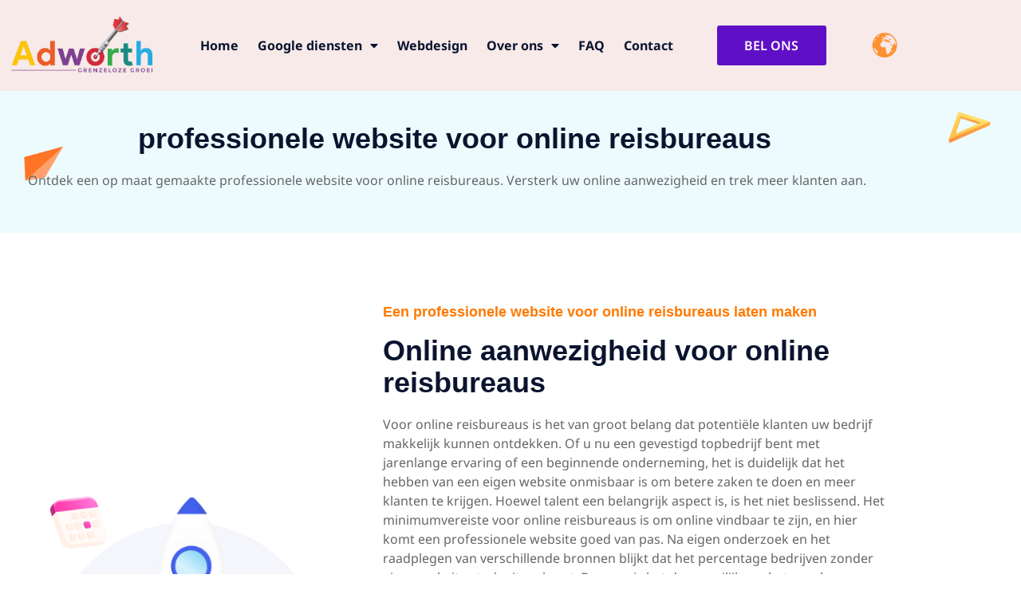

--- FILE ---
content_type: text/html; charset=UTF-8
request_url: https://adworth.nl/professionele-website-voor-online-reisbureaus/
body_size: 23174
content:
<!doctype html>
<html lang="nl-NL" prefix="og: https://ogp.me/ns#">
<head>
	<meta charset="UTF-8">
	<meta name="viewport" content="width=device-width, initial-scale=1">
	<link rel="profile" href="https://gmpg.org/xfn/11">
	
	<!-- This site is optimized with the Yoast SEO Premium plugin v25.7.1 (Yoast SEO v26.8) - https://yoast.com/product/yoast-seo-premium-wordpress/ -->
	<title>professionele website voor online reisbureaus - Adworth</title>
	<meta name="description" content="Ontdek een op maat gemaakte professionele website voor online reisbureaus. Versterk uw online aanwezigheid en trek meer klanten aan." />
	<link rel="canonical" href="https://adworth.nl/professionele-website-voor-online-reisbureaus/" />
	<meta property="og:locale" content="nl_NL" />
	<meta property="og:type" content="article" />
	<meta property="og:title" content="professionele website voor online reisbureaus" />
	<meta property="og:description" content="Ontdek een op maat gemaakte professionele website voor online reisbureaus. Versterk uw online aanwezigheid en trek meer klanten aan." />
	<meta property="og:url" content="https://adworth.nl/professionele-website-voor-online-reisbureaus/" />
	<meta property="og:site_name" content="Adworth" />
	<meta property="article:publisher" content="https://www.facebook.com/Adworthinternetmarketing/" />
	<meta property="og:image" content="https://adworth.nl/wp-content/uploads/2023/02/Group-1000003717-1.png" />
	<meta name="twitter:card" content="summary_large_image" />
	<meta name="twitter:label1" content="Geschatte leestijd" />
	<meta name="twitter:data1" content="11 minuten" />
	<script type="application/ld+json" class="yoast-schema-graph">{"@context":"https://schema.org","@graph":[{"@type":"WebPage","@id":"https://adworth.nl/professionele-website-voor-online-reisbureaus/","url":"https://adworth.nl/professionele-website-voor-online-reisbureaus/","name":"professionele website voor online reisbureaus - Adworth","isPartOf":{"@id":"https://adworth.nl/#website"},"primaryImageOfPage":{"@id":"https://adworth.nl/professionele-website-voor-online-reisbureaus/#primaryimage"},"image":{"@id":"https://adworth.nl/professionele-website-voor-online-reisbureaus/#primaryimage"},"thumbnailUrl":"https://adworth.nl/wp-content/uploads/2023/02/Group-1000003717-1.png","datePublished":"2023-09-10T16:39:41+00:00","description":"Ontdek een op maat gemaakte professionele website voor online reisbureaus. Versterk uw online aanwezigheid en trek meer klanten aan.","breadcrumb":{"@id":"https://adworth.nl/professionele-website-voor-online-reisbureaus/#breadcrumb"},"inLanguage":"nl-NL","potentialAction":[{"@type":"ReadAction","target":["https://adworth.nl/professionele-website-voor-online-reisbureaus/"]}]},{"@type":"ImageObject","inLanguage":"nl-NL","@id":"https://adworth.nl/professionele-website-voor-online-reisbureaus/#primaryimage","url":"https://adworth.nl/wp-content/uploads/2023/02/Group-1000003717-1.png","contentUrl":"https://adworth.nl/wp-content/uploads/2023/02/Group-1000003717-1.png"},{"@type":"BreadcrumbList","@id":"https://adworth.nl/professionele-website-voor-online-reisbureaus/#breadcrumb","itemListElement":[{"@type":"ListItem","position":1,"name":"Home","item":"https://adworth.nl/"},{"@type":"ListItem","position":2,"name":"professionele website voor online reisbureaus"}]},{"@type":"WebSite","@id":"https://adworth.nl/#website","url":"https://adworth.nl/","name":"Adworth","description":"Grenzeloze Groei","publisher":{"@id":"https://adworth.nl/#organization"},"potentialAction":[{"@type":"SearchAction","target":{"@type":"EntryPoint","urlTemplate":"https://adworth.nl/?s={search_term_string}"},"query-input":{"@type":"PropertyValueSpecification","valueRequired":true,"valueName":"search_term_string"}}],"inLanguage":"nl-NL"},{"@type":"Organization","@id":"https://adworth.nl/#organization","name":"Adworth","alternateName":"Adworth Internet Marketing","url":"https://adworth.nl/","logo":{"@type":"ImageObject","inLanguage":"nl-NL","@id":"https://adworth.nl/#/schema/logo/image/","url":"https://adworth.nl/wp-content/uploads/2023/02/Adworth-Logo.png","contentUrl":"https://adworth.nl/wp-content/uploads/2023/02/Adworth-Logo.png","width":535,"height":215,"caption":"Adworth"},"image":{"@id":"https://adworth.nl/#/schema/logo/image/"},"sameAs":["https://www.facebook.com/Adworthinternetmarketing/"]}]}</script>
	<!-- / Yoast SEO Premium plugin. -->



<!-- Search Engine Optimization door Rank Math PRO - https://rankmath.com/ -->
<title>professionele website voor online reisbureaus - Adworth</title>
<meta name="description" content="Ontdek een op maat gemaakte professionele website voor online reisbureaus. Versterk uw online aanwezigheid en trek meer klanten aan."/>
<meta name="robots" content="index, follow, max-snippet:-1, max-video-preview:-1, max-image-preview:large"/>
<link rel="canonical" href="https://adworth.nl/professionele-website-voor-online-reisbureaus/" />
<meta property="og:locale" content="nl_NL" />
<meta property="og:type" content="article" />
<meta property="og:title" content="professionele website voor online reisbureaus - Adworth" />
<meta property="og:description" content="Ontdek een op maat gemaakte professionele website voor online reisbureaus. Versterk uw online aanwezigheid en trek meer klanten aan." />
<meta property="og:url" content="https://adworth.nl/professionele-website-voor-online-reisbureaus/" />
<meta property="og:site_name" content="Adworth" />
<meta property="og:image" content="https://adworth.nl/wp-content/uploads/2023/02/Group-1000003717-1.png" />
<meta property="og:image:secure_url" content="https://adworth.nl/wp-content/uploads/2023/02/Group-1000003717-1.png" />
<meta property="og:image:width" content="448" />
<meta property="og:image:height" content="489" />
<meta property="og:image:alt" content="Top Internet Marketing Services in Amsterdam" />
<meta property="og:image:type" content="image/png" />
<meta property="article:published_time" content="2023-09-10T16:39:41+00:00" />
<meta name="twitter:card" content="summary_large_image" />
<meta name="twitter:title" content="professionele website voor online reisbureaus - Adworth" />
<meta name="twitter:description" content="Ontdek een op maat gemaakte professionele website voor online reisbureaus. Versterk uw online aanwezigheid en trek meer klanten aan." />
<meta name="twitter:image" content="https://adworth.nl/wp-content/uploads/2023/02/Group-1000003717-1.png" />
<meta name="twitter:label1" content="Tijd om te lezen" />
<meta name="twitter:data1" content="7 minuten" />
<script type="application/ld+json" class="rank-math-schema-pro">{"@context":"https://schema.org","@graph":[{"@type":["Person","Organization"],"@id":"https://adworth.nl/#person","name":"Adworth","logo":{"@type":"ImageObject","@id":"https://adworth.nl/#logo","url":"https://adworth.nl/wp-content/uploads/2023/02/Adworth-Logo.png","contentUrl":"https://adworth.nl/wp-content/uploads/2023/02/Adworth-Logo.png","caption":"Adworth","inLanguage":"nl-NL","width":"535","height":"215"},"image":{"@type":"ImageObject","@id":"https://adworth.nl/#logo","url":"https://adworth.nl/wp-content/uploads/2023/02/Adworth-Logo.png","contentUrl":"https://adworth.nl/wp-content/uploads/2023/02/Adworth-Logo.png","caption":"Adworth","inLanguage":"nl-NL","width":"535","height":"215"}},{"@type":"WebSite","@id":"https://adworth.nl/#website","url":"https://adworth.nl","name":"Adworth","publisher":{"@id":"https://adworth.nl/#person"},"inLanguage":"nl-NL"},{"@type":"ImageObject","@id":"https://adworth.nl/wp-content/uploads/2023/02/Group-1000003717-1.png","url":"https://adworth.nl/wp-content/uploads/2023/02/Group-1000003717-1.png","width":"200","height":"200","inLanguage":"nl-NL"},{"@type":"WebPage","@id":"https://adworth.nl/professionele-website-voor-online-reisbureaus/#webpage","url":"https://adworth.nl/professionele-website-voor-online-reisbureaus/","name":"professionele website voor online reisbureaus - Adworth","datePublished":"2023-09-10T16:39:41+00:00","dateModified":"2023-09-10T16:39:41+00:00","isPartOf":{"@id":"https://adworth.nl/#website"},"primaryImageOfPage":{"@id":"https://adworth.nl/wp-content/uploads/2023/02/Group-1000003717-1.png"},"inLanguage":"nl-NL"},{"@type":"Person","@id":"https://adworth.nl/author/arnoadworth-nl/","name":"arno@adworth.nl","url":"https://adworth.nl/author/arnoadworth-nl/","image":{"@type":"ImageObject","@id":"https://secure.gravatar.com/avatar/8aa4d51439cfbfe0ec0c2ebf8b8c3191005f89b114a96de372b50f64c2ac9dc4?s=96&amp;d=mm&amp;r=g","url":"https://secure.gravatar.com/avatar/8aa4d51439cfbfe0ec0c2ebf8b8c3191005f89b114a96de372b50f64c2ac9dc4?s=96&amp;d=mm&amp;r=g","caption":"arno@adworth.nl","inLanguage":"nl-NL"},"sameAs":["https://adworth.nl"]},{"@type":"Article","headline":"professionele website voor online reisbureaus - Adworth","datePublished":"2023-09-10T16:39:41+00:00","dateModified":"2023-09-10T16:39:41+00:00","author":{"@id":"https://adworth.nl/author/arnoadworth-nl/","name":"arno@adworth.nl"},"publisher":{"@id":"https://adworth.nl/#person"},"description":"Ontdek een op maat gemaakte professionele website voor online reisbureaus. Versterk uw online aanwezigheid en trek meer klanten aan.","name":"professionele website voor online reisbureaus - Adworth","@id":"https://adworth.nl/professionele-website-voor-online-reisbureaus/#richSnippet","isPartOf":{"@id":"https://adworth.nl/professionele-website-voor-online-reisbureaus/#webpage"},"image":{"@id":"https://adworth.nl/wp-content/uploads/2023/02/Group-1000003717-1.png"},"inLanguage":"nl-NL","mainEntityOfPage":{"@id":"https://adworth.nl/professionele-website-voor-online-reisbureaus/#webpage"}}]}</script>
<!-- /Rank Math WordPress SEO plugin -->

<link rel="alternate" type="application/rss+xml" title="Adworth &raquo; feed" href="https://adworth.nl/feed/" />
<link rel="alternate" title="oEmbed (JSON)" type="application/json+oembed" href="https://adworth.nl/wp-json/oembed/1.0/embed?url=https%3A%2F%2Fadworth.nl%2Fprofessionele-website-voor-online-reisbureaus%2F" />
<link rel="alternate" title="oEmbed (XML)" type="text/xml+oembed" href="https://adworth.nl/wp-json/oembed/1.0/embed?url=https%3A%2F%2Fadworth.nl%2Fprofessionele-website-voor-online-reisbureaus%2F&#038;format=xml" />
<style id='wp-img-auto-sizes-contain-inline-css'>
img:is([sizes=auto i],[sizes^="auto," i]){contain-intrinsic-size:3000px 1500px}
/*# sourceURL=wp-img-auto-sizes-contain-inline-css */
</style>
<style id='wp-emoji-styles-inline-css'>

	img.wp-smiley, img.emoji {
		display: inline !important;
		border: none !important;
		box-shadow: none !important;
		height: 1em !important;
		width: 1em !important;
		margin: 0 0.07em !important;
		vertical-align: -0.1em !important;
		background: none !important;
		padding: 0 !important;
	}
/*# sourceURL=wp-emoji-styles-inline-css */
</style>
<style id='classic-theme-styles-inline-css'>
/*! This file is auto-generated */
.wp-block-button__link{color:#fff;background-color:#32373c;border-radius:9999px;box-shadow:none;text-decoration:none;padding:calc(.667em + 2px) calc(1.333em + 2px);font-size:1.125em}.wp-block-file__button{background:#32373c;color:#fff;text-decoration:none}
/*# sourceURL=/wp-includes/css/classic-themes.min.css */
</style>
<style id='global-styles-inline-css'>
:root{--wp--preset--aspect-ratio--square: 1;--wp--preset--aspect-ratio--4-3: 4/3;--wp--preset--aspect-ratio--3-4: 3/4;--wp--preset--aspect-ratio--3-2: 3/2;--wp--preset--aspect-ratio--2-3: 2/3;--wp--preset--aspect-ratio--16-9: 16/9;--wp--preset--aspect-ratio--9-16: 9/16;--wp--preset--color--black: #000000;--wp--preset--color--cyan-bluish-gray: #abb8c3;--wp--preset--color--white: #ffffff;--wp--preset--color--pale-pink: #f78da7;--wp--preset--color--vivid-red: #cf2e2e;--wp--preset--color--luminous-vivid-orange: #ff6900;--wp--preset--color--luminous-vivid-amber: #fcb900;--wp--preset--color--light-green-cyan: #7bdcb5;--wp--preset--color--vivid-green-cyan: #00d084;--wp--preset--color--pale-cyan-blue: #8ed1fc;--wp--preset--color--vivid-cyan-blue: #0693e3;--wp--preset--color--vivid-purple: #9b51e0;--wp--preset--gradient--vivid-cyan-blue-to-vivid-purple: linear-gradient(135deg,rgb(6,147,227) 0%,rgb(155,81,224) 100%);--wp--preset--gradient--light-green-cyan-to-vivid-green-cyan: linear-gradient(135deg,rgb(122,220,180) 0%,rgb(0,208,130) 100%);--wp--preset--gradient--luminous-vivid-amber-to-luminous-vivid-orange: linear-gradient(135deg,rgb(252,185,0) 0%,rgb(255,105,0) 100%);--wp--preset--gradient--luminous-vivid-orange-to-vivid-red: linear-gradient(135deg,rgb(255,105,0) 0%,rgb(207,46,46) 100%);--wp--preset--gradient--very-light-gray-to-cyan-bluish-gray: linear-gradient(135deg,rgb(238,238,238) 0%,rgb(169,184,195) 100%);--wp--preset--gradient--cool-to-warm-spectrum: linear-gradient(135deg,rgb(74,234,220) 0%,rgb(151,120,209) 20%,rgb(207,42,186) 40%,rgb(238,44,130) 60%,rgb(251,105,98) 80%,rgb(254,248,76) 100%);--wp--preset--gradient--blush-light-purple: linear-gradient(135deg,rgb(255,206,236) 0%,rgb(152,150,240) 100%);--wp--preset--gradient--blush-bordeaux: linear-gradient(135deg,rgb(254,205,165) 0%,rgb(254,45,45) 50%,rgb(107,0,62) 100%);--wp--preset--gradient--luminous-dusk: linear-gradient(135deg,rgb(255,203,112) 0%,rgb(199,81,192) 50%,rgb(65,88,208) 100%);--wp--preset--gradient--pale-ocean: linear-gradient(135deg,rgb(255,245,203) 0%,rgb(182,227,212) 50%,rgb(51,167,181) 100%);--wp--preset--gradient--electric-grass: linear-gradient(135deg,rgb(202,248,128) 0%,rgb(113,206,126) 100%);--wp--preset--gradient--midnight: linear-gradient(135deg,rgb(2,3,129) 0%,rgb(40,116,252) 100%);--wp--preset--font-size--small: 13px;--wp--preset--font-size--medium: 20px;--wp--preset--font-size--large: 36px;--wp--preset--font-size--x-large: 42px;--wp--preset--spacing--20: 0.44rem;--wp--preset--spacing--30: 0.67rem;--wp--preset--spacing--40: 1rem;--wp--preset--spacing--50: 1.5rem;--wp--preset--spacing--60: 2.25rem;--wp--preset--spacing--70: 3.38rem;--wp--preset--spacing--80: 5.06rem;--wp--preset--shadow--natural: 6px 6px 9px rgba(0, 0, 0, 0.2);--wp--preset--shadow--deep: 12px 12px 50px rgba(0, 0, 0, 0.4);--wp--preset--shadow--sharp: 6px 6px 0px rgba(0, 0, 0, 0.2);--wp--preset--shadow--outlined: 6px 6px 0px -3px rgb(255, 255, 255), 6px 6px rgb(0, 0, 0);--wp--preset--shadow--crisp: 6px 6px 0px rgb(0, 0, 0);}:where(.is-layout-flex){gap: 0.5em;}:where(.is-layout-grid){gap: 0.5em;}body .is-layout-flex{display: flex;}.is-layout-flex{flex-wrap: wrap;align-items: center;}.is-layout-flex > :is(*, div){margin: 0;}body .is-layout-grid{display: grid;}.is-layout-grid > :is(*, div){margin: 0;}:where(.wp-block-columns.is-layout-flex){gap: 2em;}:where(.wp-block-columns.is-layout-grid){gap: 2em;}:where(.wp-block-post-template.is-layout-flex){gap: 1.25em;}:where(.wp-block-post-template.is-layout-grid){gap: 1.25em;}.has-black-color{color: var(--wp--preset--color--black) !important;}.has-cyan-bluish-gray-color{color: var(--wp--preset--color--cyan-bluish-gray) !important;}.has-white-color{color: var(--wp--preset--color--white) !important;}.has-pale-pink-color{color: var(--wp--preset--color--pale-pink) !important;}.has-vivid-red-color{color: var(--wp--preset--color--vivid-red) !important;}.has-luminous-vivid-orange-color{color: var(--wp--preset--color--luminous-vivid-orange) !important;}.has-luminous-vivid-amber-color{color: var(--wp--preset--color--luminous-vivid-amber) !important;}.has-light-green-cyan-color{color: var(--wp--preset--color--light-green-cyan) !important;}.has-vivid-green-cyan-color{color: var(--wp--preset--color--vivid-green-cyan) !important;}.has-pale-cyan-blue-color{color: var(--wp--preset--color--pale-cyan-blue) !important;}.has-vivid-cyan-blue-color{color: var(--wp--preset--color--vivid-cyan-blue) !important;}.has-vivid-purple-color{color: var(--wp--preset--color--vivid-purple) !important;}.has-black-background-color{background-color: var(--wp--preset--color--black) !important;}.has-cyan-bluish-gray-background-color{background-color: var(--wp--preset--color--cyan-bluish-gray) !important;}.has-white-background-color{background-color: var(--wp--preset--color--white) !important;}.has-pale-pink-background-color{background-color: var(--wp--preset--color--pale-pink) !important;}.has-vivid-red-background-color{background-color: var(--wp--preset--color--vivid-red) !important;}.has-luminous-vivid-orange-background-color{background-color: var(--wp--preset--color--luminous-vivid-orange) !important;}.has-luminous-vivid-amber-background-color{background-color: var(--wp--preset--color--luminous-vivid-amber) !important;}.has-light-green-cyan-background-color{background-color: var(--wp--preset--color--light-green-cyan) !important;}.has-vivid-green-cyan-background-color{background-color: var(--wp--preset--color--vivid-green-cyan) !important;}.has-pale-cyan-blue-background-color{background-color: var(--wp--preset--color--pale-cyan-blue) !important;}.has-vivid-cyan-blue-background-color{background-color: var(--wp--preset--color--vivid-cyan-blue) !important;}.has-vivid-purple-background-color{background-color: var(--wp--preset--color--vivid-purple) !important;}.has-black-border-color{border-color: var(--wp--preset--color--black) !important;}.has-cyan-bluish-gray-border-color{border-color: var(--wp--preset--color--cyan-bluish-gray) !important;}.has-white-border-color{border-color: var(--wp--preset--color--white) !important;}.has-pale-pink-border-color{border-color: var(--wp--preset--color--pale-pink) !important;}.has-vivid-red-border-color{border-color: var(--wp--preset--color--vivid-red) !important;}.has-luminous-vivid-orange-border-color{border-color: var(--wp--preset--color--luminous-vivid-orange) !important;}.has-luminous-vivid-amber-border-color{border-color: var(--wp--preset--color--luminous-vivid-amber) !important;}.has-light-green-cyan-border-color{border-color: var(--wp--preset--color--light-green-cyan) !important;}.has-vivid-green-cyan-border-color{border-color: var(--wp--preset--color--vivid-green-cyan) !important;}.has-pale-cyan-blue-border-color{border-color: var(--wp--preset--color--pale-cyan-blue) !important;}.has-vivid-cyan-blue-border-color{border-color: var(--wp--preset--color--vivid-cyan-blue) !important;}.has-vivid-purple-border-color{border-color: var(--wp--preset--color--vivid-purple) !important;}.has-vivid-cyan-blue-to-vivid-purple-gradient-background{background: var(--wp--preset--gradient--vivid-cyan-blue-to-vivid-purple) !important;}.has-light-green-cyan-to-vivid-green-cyan-gradient-background{background: var(--wp--preset--gradient--light-green-cyan-to-vivid-green-cyan) !important;}.has-luminous-vivid-amber-to-luminous-vivid-orange-gradient-background{background: var(--wp--preset--gradient--luminous-vivid-amber-to-luminous-vivid-orange) !important;}.has-luminous-vivid-orange-to-vivid-red-gradient-background{background: var(--wp--preset--gradient--luminous-vivid-orange-to-vivid-red) !important;}.has-very-light-gray-to-cyan-bluish-gray-gradient-background{background: var(--wp--preset--gradient--very-light-gray-to-cyan-bluish-gray) !important;}.has-cool-to-warm-spectrum-gradient-background{background: var(--wp--preset--gradient--cool-to-warm-spectrum) !important;}.has-blush-light-purple-gradient-background{background: var(--wp--preset--gradient--blush-light-purple) !important;}.has-blush-bordeaux-gradient-background{background: var(--wp--preset--gradient--blush-bordeaux) !important;}.has-luminous-dusk-gradient-background{background: var(--wp--preset--gradient--luminous-dusk) !important;}.has-pale-ocean-gradient-background{background: var(--wp--preset--gradient--pale-ocean) !important;}.has-electric-grass-gradient-background{background: var(--wp--preset--gradient--electric-grass) !important;}.has-midnight-gradient-background{background: var(--wp--preset--gradient--midnight) !important;}.has-small-font-size{font-size: var(--wp--preset--font-size--small) !important;}.has-medium-font-size{font-size: var(--wp--preset--font-size--medium) !important;}.has-large-font-size{font-size: var(--wp--preset--font-size--large) !important;}.has-x-large-font-size{font-size: var(--wp--preset--font-size--x-large) !important;}
:where(.wp-block-post-template.is-layout-flex){gap: 1.25em;}:where(.wp-block-post-template.is-layout-grid){gap: 1.25em;}
:where(.wp-block-term-template.is-layout-flex){gap: 1.25em;}:where(.wp-block-term-template.is-layout-grid){gap: 1.25em;}
:where(.wp-block-columns.is-layout-flex){gap: 2em;}:where(.wp-block-columns.is-layout-grid){gap: 2em;}
:root :where(.wp-block-pullquote){font-size: 1.5em;line-height: 1.6;}
/*# sourceURL=global-styles-inline-css */
</style>
<link rel='stylesheet' id='parent-style-css' href='https://adworth.nl/wp-content/themes/hello-elementor/style.css?ver=6.9' media='all' />
<link rel='stylesheet' id='child-style-css' href='https://adworth.nl/wp-content/themes/adworth-child/style.css?ver=6.9' media='all' />
<link rel='stylesheet' id='hello-elementor-css' href='https://adworth.nl/wp-content/themes/hello-elementor/style.min.css?ver=3.1.1' media='all' />
<link rel='stylesheet' id='hello-elementor-theme-style-css' href='https://adworth.nl/wp-content/themes/hello-elementor/theme.min.css?ver=3.1.1' media='all' />
<link rel='stylesheet' id='hello-elementor-header-footer-css' href='https://adworth.nl/wp-content/themes/hello-elementor/header-footer.min.css?ver=3.1.1' media='all' />
<link rel='stylesheet' id='elementor-frontend-css' href='https://adworth.nl/wp-content/plugins/elementor/assets/css/frontend.min.css?ver=3.34.3' media='all' />
<link rel='stylesheet' id='elementor-post-6-css' href='https://adworth.nl/wp-content/uploads/elementor/css/post-6.css?ver=1769660674' media='all' />
<link rel='stylesheet' id='widget-image-css' href='https://adworth.nl/wp-content/plugins/elementor/assets/css/widget-image.min.css?ver=3.34.3' media='all' />
<link rel='stylesheet' id='widget-nav-menu-css' href='https://adworth.nl/wp-content/plugins/elementor-pro/assets/css/widget-nav-menu.min.css?ver=3.34.0' media='all' />
<link rel='stylesheet' id='e-animation-pulse-grow-css' href='https://adworth.nl/wp-content/plugins/elementor/assets/lib/animations/styles/e-animation-pulse-grow.min.css?ver=3.34.3' media='all' />
<link rel='stylesheet' id='widget-image-box-css' href='https://adworth.nl/wp-content/plugins/elementor/assets/css/widget-image-box.min.css?ver=3.34.3' media='all' />
<link rel='stylesheet' id='widget-form-css' href='https://adworth.nl/wp-content/plugins/elementor-pro/assets/css/widget-form.min.css?ver=3.34.0' media='all' />
<link rel='stylesheet' id='widget-heading-css' href='https://adworth.nl/wp-content/plugins/elementor/assets/css/widget-heading.min.css?ver=3.34.3' media='all' />
<link rel='stylesheet' id='widget-icon-list-css' href='https://adworth.nl/wp-content/plugins/elementor/assets/css/widget-icon-list.min.css?ver=3.34.3' media='all' />
<link rel='stylesheet' id='widget-google_maps-css' href='https://adworth.nl/wp-content/plugins/elementor/assets/css/widget-google_maps.min.css?ver=3.34.3' media='all' />
<link rel='stylesheet' id='widget-social-icons-css' href='https://adworth.nl/wp-content/plugins/elementor/assets/css/widget-social-icons.min.css?ver=3.34.3' media='all' />
<link rel='stylesheet' id='e-apple-webkit-css' href='https://adworth.nl/wp-content/plugins/elementor/assets/css/conditionals/apple-webkit.min.css?ver=3.34.3' media='all' />
<link rel='stylesheet' id='elementor-icons-css' href='https://adworth.nl/wp-content/plugins/elementor/assets/lib/eicons/css/elementor-icons.min.css?ver=5.46.0' media='all' />
<link rel='stylesheet' id='lae-animate-css' href='https://adworth.nl/wp-content/plugins/addons-for-elementor/assets/css/lib/animate.css?ver=9.0' media='all' />
<link rel='stylesheet' id='lae-sliders-styles-css' href='https://adworth.nl/wp-content/plugins/addons-for-elementor/assets/css/lib/sliders.min.css?ver=9.0' media='all' />
<link rel='stylesheet' id='lae-icomoon-styles-css' href='https://adworth.nl/wp-content/plugins/addons-for-elementor/assets/css/icomoon.css?ver=9.0' media='all' />
<link rel='stylesheet' id='lae-frontend-styles-css' href='https://adworth.nl/wp-content/plugins/addons-for-elementor/assets/css/lae-frontend.css?ver=9.0' media='all' />
<link rel='stylesheet' id='lae-grid-styles-css' href='https://adworth.nl/wp-content/plugins/addons-for-elementor/assets/css/lae-grid.css?ver=9.0' media='all' />
<link rel='stylesheet' id='lae-widgets-styles-css' href='https://adworth.nl/wp-content/plugins/addons-for-elementor/assets/css/widgets/lae-widgets.min.css?ver=9.0' media='all' />
<link rel='stylesheet' id='she-header-style-css' href='https://adworth.nl/wp-content/plugins/sticky-header-effects-for-elementor/assets/css/she-header-style.css?ver=2.1.6' media='all' />
<link rel='stylesheet' id='e-animation-bounceInRight-css' href='https://adworth.nl/wp-content/plugins/elementor/assets/lib/animations/styles/bounceInRight.min.css?ver=3.34.3' media='all' />
<link rel='stylesheet' id='e-animation-push-css' href='https://adworth.nl/wp-content/plugins/elementor/assets/lib/animations/styles/e-animation-push.min.css?ver=3.34.3' media='all' />
<link rel='stylesheet' id='e-animation-bounceInLeft-css' href='https://adworth.nl/wp-content/plugins/elementor/assets/lib/animations/styles/bounceInLeft.min.css?ver=3.34.3' media='all' />
<link rel='stylesheet' id='e-animation-fadeInLeft-css' href='https://adworth.nl/wp-content/plugins/elementor/assets/lib/animations/styles/fadeInLeft.min.css?ver=3.34.3' media='all' />
<link rel='stylesheet' id='e-animation-fadeInRight-css' href='https://adworth.nl/wp-content/plugins/elementor/assets/lib/animations/styles/fadeInRight.min.css?ver=3.34.3' media='all' />
<link rel='stylesheet' id='elementor-post-6866-css' href='https://adworth.nl/wp-content/uploads/elementor/css/post-6866.css?ver=1769685074' media='all' />
<link rel='stylesheet' id='elementor-post-4689-css' href='https://adworth.nl/wp-content/uploads/elementor/css/post-4689.css?ver=1769660788' media='all' />
<link rel='stylesheet' id='elementor-post-4716-css' href='https://adworth.nl/wp-content/uploads/elementor/css/post-4716.css?ver=1769660788' media='all' />
<link rel='stylesheet' id='eael-general-css' href='https://adworth.nl/wp-content/plugins/essential-addons-for-elementor-lite/assets/front-end/css/view/general.min.css?ver=6.5.8' media='all' />
<link rel='stylesheet' id='elementor-gf-local-notosans-css' href='https://adworth.nl/wp-content/uploads/elementor/google-fonts/css/notosans.css?ver=1742228768' media='all' />
<link rel='stylesheet' id='elementor-icons-shared-0-css' href='https://adworth.nl/wp-content/plugins/elementor/assets/lib/font-awesome/css/fontawesome.min.css?ver=5.15.3' media='all' />
<link rel='stylesheet' id='elementor-icons-fa-solid-css' href='https://adworth.nl/wp-content/plugins/elementor/assets/lib/font-awesome/css/solid.min.css?ver=5.15.3' media='all' />
<link rel='stylesheet' id='elementor-icons-fa-brands-css' href='https://adworth.nl/wp-content/plugins/elementor/assets/lib/font-awesome/css/brands.min.css?ver=5.15.3' media='all' />
<script src="https://adworth.nl/wp-includes/js/jquery/jquery.min.js?ver=3.7.1" id="jquery-core-js"></script>
<script src="https://adworth.nl/wp-includes/js/jquery/jquery-migrate.min.js?ver=3.4.1" id="jquery-migrate-js"></script>
<script src="https://adworth.nl/wp-content/plugins/sticky-header-effects-for-elementor/assets/js/she-header.js?ver=2.1.6" id="she-header-js"></script>
<link rel="https://api.w.org/" href="https://adworth.nl/wp-json/" /><link rel="alternate" title="JSON" type="application/json" href="https://adworth.nl/wp-json/wp/v2/pages/6866" /><link rel="EditURI" type="application/rsd+xml" title="RSD" href="https://adworth.nl/xmlrpc.php?rsd" />
<meta name="generator" content="WordPress 6.9" />
<link rel='shortlink' href='https://adworth.nl/?p=6866' />
        <script type="text/javascript">
            ( function () {
                window.lae_fs = { can_use_premium_code: false};
            } )();
        </script>
        <meta name="google-site-verification" content="zPnXM5Lqe0O0Hdv49hqDOQjqVpjm7SK4SKMLqqn38ZE" />

<!-- Google tag (gtag.js) -->
<script async src="https://www.googletagmanager.com/gtag/js?id=G-JWJ6RV6NH7"></script>
<script>
  window.dataLayer = window.dataLayer || [];
  function gtag(){dataLayer.push(arguments);}
  gtag('js', new Date());
  gtag('config', 'G-JWJ6RV6NH7');
</script>

<!-- Organization schema for Adworth (LLM + SEO optimized) -->
<script type="application/ld+json">
{
  "@context": "https://schema.org",
  "@type": "Organization",
  "name": "Adworth",
  "url": "https://adworth.nl/",
  "email": "arno@adworth.nl",
  "telephone": "+31620592348",
  "address": {
    "@type": "PostalAddress",
    "streetAddress": "Weesperstraat 107",
    "postalCode": "1118 VN",
    "addressLocality": "Amsterdam",
    "addressCountry": "NL"
  },
  "contactPoint": [
    {
      "@type": "ContactPoint",
      "contactType": "sales",
      "telephone": "+31620592348",
      "email": "arno@adworth.nl",
      "availableLanguage": ["en", "nl"]
    },
    {
      "@type": "ContactPoint",
      "contactType": "sales",
      "url": "https://wa.me/31620592348",
      "availableLanguage": ["en", "nl"]
    }
  ],
  "sameAs": [
    "https://wa.me/31620592348",
    "https://cal.com/adworth/b2b-google-ads-strategy-call",
    "https://t.me/Adworth"
  ]
}
</script>

<!-- Website entity -->
<script type="application/ld+json">
{
  "@context": "https://schema.org",
  "@type": "WebSite",
  "name": "Adworth",
  "url": "https://adworth.nl/"
}
</script><meta name="generator" content="Elementor 3.34.3; features: additional_custom_breakpoints; settings: css_print_method-external, google_font-enabled, font_display-swap">
			<style>
				.e-con.e-parent:nth-of-type(n+4):not(.e-lazyloaded):not(.e-no-lazyload),
				.e-con.e-parent:nth-of-type(n+4):not(.e-lazyloaded):not(.e-no-lazyload) * {
					background-image: none !important;
				}
				@media screen and (max-height: 1024px) {
					.e-con.e-parent:nth-of-type(n+3):not(.e-lazyloaded):not(.e-no-lazyload),
					.e-con.e-parent:nth-of-type(n+3):not(.e-lazyloaded):not(.e-no-lazyload) * {
						background-image: none !important;
					}
				}
				@media screen and (max-height: 640px) {
					.e-con.e-parent:nth-of-type(n+2):not(.e-lazyloaded):not(.e-no-lazyload),
					.e-con.e-parent:nth-of-type(n+2):not(.e-lazyloaded):not(.e-no-lazyload) * {
						background-image: none !important;
					}
				}
			</style>
			<script type="text/javascript">
_linkedin_partner_id = "654417";
window._linkedin_data_partner_ids = window._linkedin_data_partner_ids || [];
window._linkedin_data_partner_ids.push(_linkedin_partner_id);
</script><script type="text/javascript">
(function(l) {
if (!l){window.lintrk = function(a,b){window.lintrk.q.push([a,b])};
window.lintrk.q=[]}
var s = document.getElementsByTagName("script")[0];
var b = document.createElement("script");
b.type = "text/javascript";b.async = true;
b.src = "https://snap.licdn.com/li.lms-analytics/insight.min.js";
s.parentNode.insertBefore(b, s);})(window.lintrk);
</script>
<noscript>
<img height="1" width="1" style="display:none;" alt="" src="https://px.ads.linkedin.com/collect/?pid=654417&fmt=gif" />
</noscript><script>
    window.dataLayer = window.dataLayer || [];
    function gtag() {
        dataLayer.push(arguments);
    }
    gtag("consent", "default", {
        ad_storage: "denied",
        ad_user_data: "denied", 
        ad_personalization: "denied",
        analytics_storage: "denied",
        functionality_storage: "denied",
        personalization_storage: "denied",
        security_storage: "granted",
        wait_for_update: 2000,
    });
    gtag("set", "ads_data_redaction", true);
    gtag("set", "url_passthrough", true);
</script>
<!-- Google Tag Manager -->
<script>(function(w,d,s,l,i){w[l]=w[l]||[];w[l].push({'gtm.start':
new Date().getTime(),event:'gtm.js'});var f=d.getElementsByTagName(s)[0],
j=d.createElement(s),dl=l!='dataLayer'?'&l='+l:'';j.async=true;j.src=
'https://www.googletagmanager.com/gtm.js?id='+i+dl;f.parentNode.insertBefore(j,f);
})(window,document,'script','dataLayer','GTM-TSP9RV9');</script>
<!-- End Google Tag Manager --><link rel="icon" href="https://adworth.nl/wp-content/uploads/2023/02/Adworth-Fav-150x150.png" sizes="32x32" />
<link rel="icon" href="https://adworth.nl/wp-content/uploads/2023/02/Adworth-Fav-300x300.png" sizes="192x192" />
<link rel="apple-touch-icon" href="https://adworth.nl/wp-content/uploads/2023/02/Adworth-Fav-300x300.png" />
<meta name="msapplication-TileImage" content="https://adworth.nl/wp-content/uploads/2023/02/Adworth-Fav-300x300.png" />
		<style id="wp-custom-css">
			.adp .lae-taxonomy-filter, .adp .lae-terms {
    display: none!important;
}
.gt_switcher {
	width: 87px !important;
	position: absolute!important;
	top: -10px!important;
	left: -10px!important;
}
.elementor-nav-menu--main .elementor-nav-menu a{
    padding: 13px ;
}
.gglobe {
    height: 35px!important;
    width: 35px!important;
	margin-left:auto;
}		</style>
		</head>
<body class="wp-singular page-template-default page page-id-6866 wp-custom-logo wp-theme-hello-elementor wp-child-theme-adworth-child elementor-default elementor-kit-6 elementor-page elementor-page-6866">

<!-- Google Tag Manager (noscript) -->
<noscript><iframe src="https://www.googletagmanager.com/ns.html?id=GTM-TSP9RV9"
height="0" width="0" style="display:none;visibility:hidden"></iframe></noscript>
<!-- End Google Tag Manager (noscript) -->
<a class="skip-link screen-reader-text" href="#content">Ga naar de inhoud</a>

		<header data-elementor-type="header" data-elementor-id="4689" class="elementor elementor-4689 elementor-location-header" data-elementor-post-type="elementor_library">
					<section class="elementor-section elementor-top-section elementor-element elementor-element-eb8600b elementor-section-content-middle she-header-yes elementor-section-boxed elementor-section-height-default elementor-section-height-default" data-id="eb8600b" data-element_type="section" data-settings="{&quot;background_background&quot;:&quot;classic&quot;,&quot;transparent&quot;:&quot;yes&quot;,&quot;transparent_on&quot;:[&quot;desktop&quot;,&quot;tablet&quot;,&quot;mobile&quot;],&quot;scroll_distance&quot;:{&quot;unit&quot;:&quot;px&quot;,&quot;size&quot;:60,&quot;sizes&quot;:[]},&quot;scroll_distance_tablet&quot;:{&quot;unit&quot;:&quot;px&quot;,&quot;size&quot;:&quot;&quot;,&quot;sizes&quot;:[]},&quot;scroll_distance_mobile&quot;:{&quot;unit&quot;:&quot;px&quot;,&quot;size&quot;:&quot;&quot;,&quot;sizes&quot;:[]},&quot;she_offset_top&quot;:{&quot;unit&quot;:&quot;px&quot;,&quot;size&quot;:0,&quot;sizes&quot;:[]},&quot;she_offset_top_tablet&quot;:{&quot;unit&quot;:&quot;px&quot;,&quot;size&quot;:&quot;&quot;,&quot;sizes&quot;:[]},&quot;she_offset_top_mobile&quot;:{&quot;unit&quot;:&quot;px&quot;,&quot;size&quot;:&quot;&quot;,&quot;sizes&quot;:[]},&quot;she_width&quot;:{&quot;unit&quot;:&quot;%&quot;,&quot;size&quot;:100,&quot;sizes&quot;:[]},&quot;she_width_tablet&quot;:{&quot;unit&quot;:&quot;px&quot;,&quot;size&quot;:&quot;&quot;,&quot;sizes&quot;:[]},&quot;she_width_mobile&quot;:{&quot;unit&quot;:&quot;px&quot;,&quot;size&quot;:&quot;&quot;,&quot;sizes&quot;:[]},&quot;she_padding&quot;:{&quot;unit&quot;:&quot;px&quot;,&quot;top&quot;:0,&quot;right&quot;:&quot;&quot;,&quot;bottom&quot;:0,&quot;left&quot;:&quot;&quot;,&quot;isLinked&quot;:true},&quot;she_padding_tablet&quot;:{&quot;unit&quot;:&quot;px&quot;,&quot;top&quot;:&quot;&quot;,&quot;right&quot;:&quot;&quot;,&quot;bottom&quot;:&quot;&quot;,&quot;left&quot;:&quot;&quot;,&quot;isLinked&quot;:true},&quot;she_padding_mobile&quot;:{&quot;unit&quot;:&quot;px&quot;,&quot;top&quot;:&quot;&quot;,&quot;right&quot;:&quot;&quot;,&quot;bottom&quot;:&quot;&quot;,&quot;left&quot;:&quot;&quot;,&quot;isLinked&quot;:true}}">
						<div class="elementor-container elementor-column-gap-default">
					<div class="elementor-column elementor-col-25 elementor-top-column elementor-element elementor-element-b7425e1" data-id="b7425e1" data-element_type="column">
			<div class="elementor-widget-wrap elementor-element-populated">
						<div class="elementor-element elementor-element-93fc391 elementor-widget elementor-widget-theme-site-logo elementor-widget-image" data-id="93fc391" data-element_type="widget" data-widget_type="theme-site-logo.default">
				<div class="elementor-widget-container">
											<a href="https://adworth.nl">
			<img width="535" height="215" src="https://adworth.nl/wp-content/uploads/2023/02/Adworth-Logo.png" class="attachment-full size-full wp-image-11718" alt="" srcset="https://adworth.nl/wp-content/uploads/2023/02/Adworth-Logo.png 535w, https://adworth.nl/wp-content/uploads/2023/02/Adworth-Logo-300x121.png 300w" sizes="(max-width: 535px) 100vw, 535px" />				</a>
											</div>
				</div>
					</div>
		</div>
				<div class="elementor-column elementor-col-25 elementor-top-column elementor-element elementor-element-2118db3" data-id="2118db3" data-element_type="column">
			<div class="elementor-widget-wrap elementor-element-populated">
						<div class="elementor-element elementor-element-4bc841b elementor-nav-menu__align-center elementor-nav-menu--stretch elementor-nav-menu__text-align-center elementor-nav-menu--dropdown-tablet elementor-nav-menu--toggle elementor-nav-menu--burger elementor-widget elementor-widget-nav-menu" data-id="4bc841b" data-element_type="widget" data-settings="{&quot;full_width&quot;:&quot;stretch&quot;,&quot;layout&quot;:&quot;horizontal&quot;,&quot;submenu_icon&quot;:{&quot;value&quot;:&quot;&lt;i class=\&quot;fas fa-caret-down\&quot; aria-hidden=\&quot;true\&quot;&gt;&lt;\/i&gt;&quot;,&quot;library&quot;:&quot;fa-solid&quot;},&quot;toggle&quot;:&quot;burger&quot;}" data-widget_type="nav-menu.default">
				<div class="elementor-widget-container">
								<nav aria-label="Menu" class="elementor-nav-menu--main elementor-nav-menu__container elementor-nav-menu--layout-horizontal e--pointer-none">
				<ul id="menu-1-4bc841b" class="elementor-nav-menu"><li class="menu-item menu-item-type-post_type menu-item-object-page menu-item-home menu-item-148"><a href="https://adworth.nl/" class="elementor-item">Home</a></li>
<li class="menu-item menu-item-type-post_type menu-item-object-page menu-item-has-children menu-item-155"><a href="https://adworth.nl/onze-diensten/" class="elementor-item">Google diensten</a>
<ul class="sub-menu elementor-nav-menu--dropdown">
	<li class="menu-item menu-item-type-post_type menu-item-object-page menu-item-992"><a href="https://adworth.nl/search-engine-advertising/" class="elementor-sub-item">SEA</a></li>
	<li class="menu-item menu-item-type-post_type menu-item-object-page menu-item-989"><a href="https://adworth.nl/seo-expert/" class="elementor-sub-item">SEO</a></li>
	<li class="menu-item menu-item-type-post_type menu-item-object-page menu-item-2621"><a href="https://adworth.nl/google-analytics/" class="elementor-sub-item">Google Analytics</a></li>
</ul>
</li>
<li class="menu-item menu-item-type-post_type menu-item-object-page menu-item-991"><a href="https://adworth.nl/web-design/" class="elementor-item">Webdesign</a></li>
<li class="menu-item menu-item-type-post_type menu-item-object-page menu-item-has-children menu-item-149"><a href="https://adworth.nl/over-ons/" class="elementor-item">Over ons</a>
<ul class="sub-menu elementor-nav-menu--dropdown">
	<li class="menu-item menu-item-type-post_type menu-item-object-post menu-item-13343"><a href="https://adworth.nl/goed-bureau-voor-google-ads-hulp-in-nederland-en-internationaal/" class="elementor-sub-item">Over Adworth (en Arno)</a></li>
	<li class="menu-item menu-item-type-post_type menu-item-object-page menu-item-12889"><a href="https://adworth.nl/partner-programma/" class="elementor-sub-item">Adworth Partner Programma</a></li>
	<li class="menu-item menu-item-type-post_type menu-item-object-page menu-item-9318"><a href="https://adworth.nl/projecten/" class="elementor-sub-item">Projecten</a></li>
</ul>
</li>
<li class="menu-item menu-item-type-post_type menu-item-object-page menu-item-151"><a href="https://adworth.nl/faq/" class="elementor-item">FAQ</a></li>
<li class="menu-item menu-item-type-post_type menu-item-object-page menu-item-150"><a href="https://adworth.nl/contact-adworth/" class="elementor-item">Contact</a></li>
</ul>			</nav>
					<div class="elementor-menu-toggle" role="button" tabindex="0" aria-label="Menu Toggle" aria-expanded="false">
			<i aria-hidden="true" role="presentation" class="elementor-menu-toggle__icon--open eicon-menu-bar"></i><i aria-hidden="true" role="presentation" class="elementor-menu-toggle__icon--close eicon-close"></i>		</div>
					<nav class="elementor-nav-menu--dropdown elementor-nav-menu__container" aria-hidden="true">
				<ul id="menu-2-4bc841b" class="elementor-nav-menu"><li class="menu-item menu-item-type-post_type menu-item-object-page menu-item-home menu-item-148"><a href="https://adworth.nl/" class="elementor-item" tabindex="-1">Home</a></li>
<li class="menu-item menu-item-type-post_type menu-item-object-page menu-item-has-children menu-item-155"><a href="https://adworth.nl/onze-diensten/" class="elementor-item" tabindex="-1">Google diensten</a>
<ul class="sub-menu elementor-nav-menu--dropdown">
	<li class="menu-item menu-item-type-post_type menu-item-object-page menu-item-992"><a href="https://adworth.nl/search-engine-advertising/" class="elementor-sub-item" tabindex="-1">SEA</a></li>
	<li class="menu-item menu-item-type-post_type menu-item-object-page menu-item-989"><a href="https://adworth.nl/seo-expert/" class="elementor-sub-item" tabindex="-1">SEO</a></li>
	<li class="menu-item menu-item-type-post_type menu-item-object-page menu-item-2621"><a href="https://adworth.nl/google-analytics/" class="elementor-sub-item" tabindex="-1">Google Analytics</a></li>
</ul>
</li>
<li class="menu-item menu-item-type-post_type menu-item-object-page menu-item-991"><a href="https://adworth.nl/web-design/" class="elementor-item" tabindex="-1">Webdesign</a></li>
<li class="menu-item menu-item-type-post_type menu-item-object-page menu-item-has-children menu-item-149"><a href="https://adworth.nl/over-ons/" class="elementor-item" tabindex="-1">Over ons</a>
<ul class="sub-menu elementor-nav-menu--dropdown">
	<li class="menu-item menu-item-type-post_type menu-item-object-post menu-item-13343"><a href="https://adworth.nl/goed-bureau-voor-google-ads-hulp-in-nederland-en-internationaal/" class="elementor-sub-item" tabindex="-1">Over Adworth (en Arno)</a></li>
	<li class="menu-item menu-item-type-post_type menu-item-object-page menu-item-12889"><a href="https://adworth.nl/partner-programma/" class="elementor-sub-item" tabindex="-1">Adworth Partner Programma</a></li>
	<li class="menu-item menu-item-type-post_type menu-item-object-page menu-item-9318"><a href="https://adworth.nl/projecten/" class="elementor-sub-item" tabindex="-1">Projecten</a></li>
</ul>
</li>
<li class="menu-item menu-item-type-post_type menu-item-object-page menu-item-151"><a href="https://adworth.nl/faq/" class="elementor-item" tabindex="-1">FAQ</a></li>
<li class="menu-item menu-item-type-post_type menu-item-object-page menu-item-150"><a href="https://adworth.nl/contact-adworth/" class="elementor-item" tabindex="-1">Contact</a></li>
</ul>			</nav>
						</div>
				</div>
					</div>
		</div>
				<div class="elementor-column elementor-col-25 elementor-top-column elementor-element elementor-element-5043de5" data-id="5043de5" data-element_type="column">
			<div class="elementor-widget-wrap elementor-element-populated">
						<div class="elementor-element elementor-element-ca34a30 elementor-align-justify Phone elementor-widget elementor-widget-button" data-id="ca34a30" data-element_type="widget" data-widget_type="button.default">
				<div class="elementor-widget-container">
									<div class="elementor-button-wrapper">
					<a class="elementor-button elementor-button-link elementor-size-sm" href="tel:+31620592348">
						<span class="elementor-button-content-wrapper">
									<span class="elementor-button-text">BEL ONS</span>
					</span>
					</a>
				</div>
								</div>
				</div>
					</div>
		</div>
				<div class="elementor-column elementor-col-25 elementor-top-column elementor-element elementor-element-c935bf0" data-id="c935bf0" data-element_type="column">
			<div class="elementor-widget-wrap elementor-element-populated">
						<div class="elementor-element elementor-element-cbd0d19 elementor-widget elementor-widget-shortcode" data-id="cbd0d19" data-element_type="widget" data-widget_type="shortcode.default">
				<div class="elementor-widget-container">
							<div class="elementor-shortcode"><div class="gtranslate_wrapper" id="gt-wrapper-64630150"></div></div>
						</div>
				</div>
					</div>
		</div>
					</div>
		</section>
				</header>
		
<main id="content" class="site-main post-6866 page type-page status-publish hentry">

	
	<div class="page-content">
				<div data-elementor-type="wp-post" data-elementor-id="6866" class="elementor elementor-6866" data-elementor-post-type="page">
						<section class="elementor-section elementor-top-section elementor-element elementor-element-661673d3 elementor-section-boxed elementor-section-height-default elementor-section-height-default" data-id="661673d3" data-element_type="section" data-settings="{&quot;background_background&quot;:&quot;classic&quot;}">
						<div class="elementor-container elementor-column-gap-default">
					<div class="elementor-column elementor-col-100 elementor-top-column elementor-element elementor-element-5c5da4cd" data-id="5c5da4cd" data-element_type="column">
			<div class="elementor-widget-wrap elementor-element-populated">
						<div class="elementor-element elementor-element-6e878708 elementor-widget elementor-widget-heading" data-id="6e878708" data-element_type="widget" data-widget_type="heading.default">
				<div class="elementor-widget-container">
					<h2 class="elementor-heading-title elementor-size-default">professionele website voor online reisbureaus</h2>				</div>
				</div>
				<div class="elementor-element elementor-element-6a40edb7 elementor-widget elementor-widget-text-editor" data-id="6a40edb7" data-element_type="widget" data-widget_type="text-editor.default">
				<div class="elementor-widget-container">
									<p>Ontdek een op maat gemaakte professionele website voor online reisbureaus. Versterk uw online aanwezigheid en trek meer klanten aan.</p>								</div>
				</div>
					</div>
		</div>
					</div>
		</section>
				<section class="elementor-section elementor-top-section elementor-element elementor-element-64a512b elementor-section-content-middle elementor-section-boxed elementor-section-height-default elementor-section-height-default" data-id="64a512b" data-element_type="section" data-settings="{&quot;background_background&quot;:&quot;classic&quot;}">
						<div class="elementor-container elementor-column-gap-default">
					<div class="elementor-column elementor-col-50 elementor-top-column elementor-element elementor-element-28d76f93 animated-slow elementor-invisible" data-id="28d76f93" data-element_type="column" data-settings="{&quot;animation&quot;:&quot;bounceInRight&quot;,&quot;animation_mobile&quot;:&quot;none&quot;}">
			<div class="elementor-widget-wrap elementor-element-populated">
						<div class="elementor-element elementor-element-6e1d983b elementor-widget elementor-widget-image" data-id="6e1d983b" data-element_type="widget" data-widget_type="image.default">
				<div class="elementor-widget-container">
															<img decoding="async" width="448" height="489" src="https://adworth.nl/wp-content/uploads/2023/02/Group-1000003717-1.png" class="attachment-full size-full wp-image-569" alt="Top Internet Marketing Services in Amsterdam" srcset="https://adworth.nl/wp-content/uploads/2023/02/Group-1000003717-1.png 448w, https://adworth.nl/wp-content/uploads/2023/02/Group-1000003717-1-275x300.png 275w" sizes="(max-width: 448px) 100vw, 448px" />															</div>
				</div>
					</div>
		</div>
				<div class="elementor-column elementor-col-50 elementor-top-column elementor-element elementor-element-b79ad40 animated-slow elementor-invisible" data-id="b79ad40" data-element_type="column" data-settings="{&quot;animation&quot;:&quot;bounceInRight&quot;,&quot;animation_mobile&quot;:&quot;none&quot;}">
			<div class="elementor-widget-wrap elementor-element-populated">
						<div class="elementor-element elementor-element-343d69c elementor-widget elementor-widget-heading" data-id="343d69c" data-element_type="widget" data-widget_type="heading.default">
				<div class="elementor-widget-container">
					<h2 class="elementor-heading-title elementor-size-default">Een professionele website voor online reisbureaus laten maken</h2>				</div>
				</div>
				<div class="elementor-element elementor-element-46c8a09e elementor-widget elementor-widget-heading" data-id="46c8a09e" data-element_type="widget" data-widget_type="heading.default">
				<div class="elementor-widget-container">
					<h2 class="elementor-heading-title elementor-size-default">Online aanwezigheid voor online reisbureaus </h2>				</div>
				</div>
				<div class="elementor-element elementor-element-43322705 elementor-widget elementor-widget-text-editor" data-id="43322705" data-element_type="widget" data-widget_type="text-editor.default">
				<div class="elementor-widget-container">
									<p>Voor online reisbureaus is het van groot belang dat potentiële klanten uw bedrijf makkelijk kunnen ontdekken. Of u nu een gevestigd topbedrijf bent met jarenlange ervaring of een beginnende onderneming, het is duidelijk dat het hebben van een eigen website onmisbaar is om betere zaken te doen en meer klanten te krijgen. Hoewel talent een belangrijk aspect is, is het niet beslissend. Het minimumvereiste voor online reisbureaus is om online vindbaar te zijn, en hier komt een professionele website goed van pas. Na eigen onderzoek en het raadplegen van verschillende bronnen blijkt dat het percentage bedrijven zonder eigen website sterk uiteenloopt. Daarom is het dus moeilijk om betrouwbare en accurate cijfers te geven. Er zijn nog steeds veel zelfstandigen die zonder eigen website opereren. Dit terwijl er dagelijks ruim 3,5 miljard Google-zoekacties plaatsvinden, waarbij mensen online op zoek gaan naar oplossingen, misschien wel uw product of dienst! Als u niet duidelijk aanwezig bent in deze online vijver van potentiële klanten, hoe denkt u dan grotere klantenkring aan te trekken? Het is zonde om onopgemerkt te blijven voor potentiële klanten, want het opbouwen van een klantenbestand in de sector van online reisbureaus verloopt tegenwoordig heel anders dan jaren geleden. Het dikke papieren telefoonboek wordt maar zelden gebruikt, en mond-tot-mondreclame is handig, maar dit wordt steeds schaarser. Adverteren in kranten of dagbladen spreekt een verouderd publiek aan en blijft beperkt tot een kleine kring. Daarentegen biedt online presentie een wereld van onbegrensde kansen. Ook als u in uw omgeving wilt blijven werken, bereikt u toch mensen die u anders nooit had gevonden. Onze kenner in het ontwikkelen van websites helpt u van harte! Neem vandaag nog contact met ons op om samen te kijken naar alle opties.</p><p> </p>								</div>
				</div>
				<div class="elementor-element elementor-element-5bed85cc elementor-mobile-align-center elementor-widget elementor-widget-button" data-id="5bed85cc" data-element_type="widget" data-widget_type="button.default">
				<div class="elementor-widget-container">
									<div class="elementor-button-wrapper">
					<a class="elementor-button elementor-button-link elementor-size-sm elementor-animation-push" href="/contact">
						<span class="elementor-button-content-wrapper">
									<span class="elementor-button-text">Contact</span>
					</span>
					</a>
				</div>
								</div>
				</div>
					</div>
		</div>
					</div>
		</section>
				<section class="elementor-section elementor-top-section elementor-element elementor-element-182096e7 elementor-section-content-middle elementor-section-boxed elementor-section-height-default elementor-section-height-default" data-id="182096e7" data-element_type="section" data-settings="{&quot;background_background&quot;:&quot;classic&quot;}">
						<div class="elementor-container elementor-column-gap-default">
					<div class="elementor-column elementor-col-50 elementor-top-column elementor-element elementor-element-36891eb animated-slow elementor-invisible" data-id="36891eb" data-element_type="column" data-settings="{&quot;animation&quot;:&quot;bounceInLeft&quot;}">
			<div class="elementor-widget-wrap elementor-element-populated">
						<div class="elementor-element elementor-element-ec1cce7 elementor-widget elementor-widget-image" data-id="ec1cce7" data-element_type="widget" data-widget_type="image.default">
				<div class="elementor-widget-container">
															<img decoding="async" width="535" height="520" src="https://adworth.nl/wp-content/uploads/2023/02/Group-70.png" class="attachment-full size-full wp-image-460" alt="Jouw Top SEO Expert in Amsterdam | Meer Online Leads" srcset="https://adworth.nl/wp-content/uploads/2023/02/Group-70.png 535w, https://adworth.nl/wp-content/uploads/2023/02/Group-70-300x292.png 300w" sizes="(max-width: 535px) 100vw, 535px" />															</div>
				</div>
					</div>
		</div>
				<div class="elementor-column elementor-col-50 elementor-top-column elementor-element elementor-element-d8933ed animated-slow elementor-invisible" data-id="d8933ed" data-element_type="column" data-settings="{&quot;animation&quot;:&quot;bounceInRight&quot;}">
			<div class="elementor-widget-wrap elementor-element-populated">
						<div class="elementor-element elementor-element-4c0127e4 elementor-widget elementor-widget-heading" data-id="4c0127e4" data-element_type="widget" data-widget_type="heading.default">
				<div class="elementor-widget-container">
					<h2 class="elementor-heading-title elementor-size-default">Wij tillen online reisbureaus naar nieuwe hoogten</h2>				</div>
				</div>
				<div class="elementor-element elementor-element-7daf7fb2 elementor-widget elementor-widget-heading" data-id="7daf7fb2" data-element_type="widget" data-widget_type="heading.default">
				<div class="elementor-widget-container">
					<h2 class="elementor-heading-title elementor-size-default">Webbouw door Adworth </h2>				</div>
				</div>
				<div class="elementor-element elementor-element-67c4d43d elementor-position-left elementor-vertical-align-middle elementor-widget elementor-widget-image-box" data-id="67c4d43d" data-element_type="widget" data-widget_type="image-box.default">
				<div class="elementor-widget-container">
					<div class="elementor-image-box-wrapper"><figure class="elementor-image-box-img"><img loading="lazy" decoding="async" width="74" height="82" src="https://adworth.nl/wp-content/uploads/2023/02/whiz-cyber-banner.png" class="elementor-animation-pulse-grow attachment-full size-full wp-image-464" alt="" /></figure><div class="elementor-image-box-content"><h3 class="elementor-image-box-title">Creatieve maatwerk ontwerpen</h3><p class="elementor-image-box-description">Onze ervaren website ontwerper creëert exclusieve, maatwerk websites die de identiteit van uw bedrijf weergeven.</p></div></div>				</div>
				</div>
				<div class="elementor-element elementor-element-18028e1c elementor-position-left elementor-vertical-align-middle elementor-widget elementor-widget-image-box" data-id="18028e1c" data-element_type="widget" data-widget_type="image-box.default">
				<div class="elementor-widget-container">
					<div class="elementor-image-box-wrapper"><figure class="elementor-image-box-img"><img loading="lazy" decoding="async" width="74" height="82" src="https://adworth.nl/wp-content/uploads/2023/02/whiz-cyber-banner-2-1.png" class="elementor-animation-pulse-grow attachment-full size-full wp-image-479" alt="" /></figure><div class="elementor-image-box-content"><h3 class="elementor-image-box-title">Snelle oplevering</h3><p class="elementor-image-box-description">Bij Adworth werken we efficiënt en vlug, zodat u uw professionele website in no-time online kunt hebben.</p></div></div>				</div>
				</div>
				<div class="elementor-element elementor-element-1f267655 elementor-mobile-align-center elementor-widget elementor-widget-button" data-id="1f267655" data-element_type="widget" data-widget_type="button.default">
				<div class="elementor-widget-container">
									<div class="elementor-button-wrapper">
					<a class="elementor-button elementor-button-link elementor-size-sm elementor-animation-push" href="/kennis-maken">
						<span class="elementor-button-content-wrapper">
									<span class="elementor-button-text">Gratis kennismakingsgesprek</span>
					</span>
					</a>
				</div>
								</div>
				</div>
					</div>
		</div>
					</div>
		</section>
				<section class="elementor-section elementor-top-section elementor-element elementor-element-5ab8ca65 elementor-section-boxed elementor-section-height-default elementor-section-height-default" data-id="5ab8ca65" data-element_type="section">
						<div class="elementor-container elementor-column-gap-default">
					<div class="elementor-column elementor-col-50 elementor-top-column elementor-element elementor-element-2c528a0" data-id="2c528a0" data-element_type="column">
			<div class="elementor-widget-wrap elementor-element-populated">
						<div class="elementor-element elementor-element-1e5a64ea elementor-widget elementor-widget-heading" data-id="1e5a64ea" data-element_type="widget" data-widget_type="heading.default">
				<div class="elementor-widget-container">
					<h2 class="elementor-heading-title elementor-size-default">Het laten bouwen van een professionele website</h2>				</div>
				</div>
				<div class="elementor-element elementor-element-62fb868f elementor-widget elementor-widget-text-editor" data-id="62fb868f" data-element_type="widget" data-widget_type="text-editor.default">
				<div class="elementor-widget-container">
									<p>Een professionele website is niet simpelweg een website! Daar kunnen mensen zich glad in vergissen. Het is waar dat iedereen een eigen website kan maken via de juiste websiteplatforms, en velen van u zijn er misschien wel in geslaagd om een simpele website te bouwen. Anderen zijn er echter nooit aan toegekomen omdat websiteontwikkeling nogal nieuw aanvoelt. De moeilijkheidsgraad varieert afhankelijk van de complexiteit en gewenste doeltreffendheid. Ook wordt het idee van een &#8220;gratis website maken&#8221; al vlug tenietgedaan. Bij het bouwen van een gratis website worden de functies vaak zeer beperkt, en wanneer u bepaalde knoppen, kleuren of opties wilt, moet er opeens betaald worden. Wilt u een onberispelijk resultaat? Voor het ontvangen van nieuwe klanten voor online reisbureaus moet uw website conversieteksten bevatten die de interesse van uw website bezoekers wekken. Een goede professionele website voor online reisbureaus is snel, oogt modern en is handig ingedeeld. Kortom, een website die informatief is, met een moderne uitstraling en een perfecte contactpagina die volledig aansluit bij de stijl van de vooruitstrevende online reisbureaus! Goedkope, simpele websites hebben het nadeel dat ze meestal beperkt zijn in de opzet, uitstraling en de laadtijd. Onoverzichtelijke en langzame websites zijn funest, en bezoekers gaan meteen ergens anders zoeken wanneer ze niet direct geholpen worden of niet vinden waar ze naar op zoek zijn. Het hebben van een gebruiksvriendelijke, professioneel ogende en perfect functionerende website is dus van groot belang om meer bezoekers aan te trekken. En hier komt Adworth in beeld. Wij leveren websites met moderne designs gevuld met duidelijke en waardevolle content voor zowel uw huidige klanten als nieuwe klanten. Bij Adworth zijn we altijd enthousiast en constant geïnteresseerd in uw succes! Met dank aan onze jarenlange ervaring kan Adworth voor u een onberispelijke professionele website creëren waarmee uw online aanwezigheid meer betekenis krijgt en kansen schept voor verdere ontwikkelingen!</p>								</div>
				</div>
				<div class="elementor-element elementor-element-63fd1c11 elementor-align-start elementor-tablet-align-start elementor-icon-list--layout-traditional elementor-list-item-link-full_width elementor-widget elementor-widget-icon-list" data-id="63fd1c11" data-element_type="widget" data-widget_type="icon-list.default">
				<div class="elementor-widget-container">
							<ul class="elementor-icon-list-items">
							<li class="elementor-icon-list-item">
											<span class="elementor-icon-list-icon">
							<i aria-hidden="true" class="fas fa-check-circle"></i>						</span>
										<span class="elementor-icon-list-text">7 dagen per week beschikbaar</span>
									</li>
								<li class="elementor-icon-list-item">
											<span class="elementor-icon-list-icon">
							<i aria-hidden="true" class="fas fa-check-circle"></i>						</span>
										<span class="elementor-icon-list-text">Direct opzegbaar</span>
									</li>
								<li class="elementor-icon-list-item">
											<span class="elementor-icon-list-icon">
							<i aria-hidden="true" class="fas fa-check-circle"></i>						</span>
										<span class="elementor-icon-list-text">Zorgt voor meer klanten</span>
									</li>
								<li class="elementor-icon-list-item">
											<span class="elementor-icon-list-icon">
							<i aria-hidden="true" class="fas fa-check-circle"></i>						</span>
										<span class="elementor-icon-list-text">Ruim 13 jaar ervaring</span>
									</li>
								<li class="elementor-icon-list-item">
											<span class="elementor-icon-list-icon">
							<i aria-hidden="true" class="fas fa-check-circle"></i>						</span>
										<span class="elementor-icon-list-text">Eén vast aanspreekpunt </span>
									</li>
						</ul>
						</div>
				</div>
					</div>
		</div>
				<div class="elementor-column elementor-col-50 elementor-top-column elementor-element elementor-element-6e324bed" data-id="6e324bed" data-element_type="column">
			<div class="elementor-widget-wrap elementor-element-populated">
						<section class="elementor-section elementor-inner-section elementor-element elementor-element-2db0396d elementor-section-boxed elementor-section-height-default elementor-section-height-default" data-id="2db0396d" data-element_type="section">
						<div class="elementor-container elementor-column-gap-default">
					<div class="elementor-column elementor-col-100 elementor-inner-column elementor-element elementor-element-2ce6a928" data-id="2ce6a928" data-element_type="column">
			<div class="elementor-widget-wrap elementor-element-populated">
						<div class="elementor-element elementor-element-318b0801 elementor-position-left elementor-vertical-align-middle elementor-widget elementor-widget-image-box" data-id="318b0801" data-element_type="widget" data-widget_type="image-box.default">
				<div class="elementor-widget-container">
					<div class="elementor-image-box-wrapper"><figure class="elementor-image-box-img"><img loading="lazy" decoding="async" width="35" height="33" src="https://adworth.nl/wp-content/uploads/2023/02/contact-page-img1.png" class="attachment-full size-full wp-image-1027" alt="" /></figure><div class="elementor-image-box-content"><h3 class="elementor-image-box-title">Kennis maken? Bel ons.</h3></div></div>				</div>
				</div>
				<div class="elementor-element elementor-element-4642e9dd elementor-widget elementor-widget-text-editor" data-id="4642e9dd" data-element_type="widget" id="Phone" data-widget_type="text-editor.default">
				<div class="elementor-widget-container">
									<p><span style="color: #676666;"><a style="color: #676666; text-decoration: none;" href="tel:+31620592348">+31 6 20592348</a></span></p>								</div>
				</div>
					</div>
		</div>
					</div>
		</section>
				<section class="elementor-section elementor-inner-section elementor-element elementor-element-7fa26379 elementor-section-boxed elementor-section-height-default elementor-section-height-default" data-id="7fa26379" data-element_type="section">
						<div class="elementor-container elementor-column-gap-default">
					<div class="elementor-column elementor-col-100 elementor-inner-column elementor-element elementor-element-3034c011" data-id="3034c011" data-element_type="column">
			<div class="elementor-widget-wrap elementor-element-populated">
						<div class="elementor-element elementor-element-6a45872d elementor-widget elementor-widget-heading" data-id="6a45872d" data-element_type="widget" data-widget_type="heading.default">
				<div class="elementor-widget-container">
					<h2 class="elementor-heading-title elementor-size-default">Onze diensten</h2>				</div>
				</div>
				<div class="elementor-element elementor-element-5e2e3c4f elementor-align-start elementor-tablet-align-start elementor-icon-list--layout-traditional elementor-list-item-link-full_width elementor-widget elementor-widget-icon-list" data-id="5e2e3c4f" data-element_type="widget" data-widget_type="icon-list.default">
				<div class="elementor-widget-container">
							<ul class="elementor-icon-list-items">
							<li class="elementor-icon-list-item">
											<a href="/sea/">

												<span class="elementor-icon-list-icon">
							<i aria-hidden="true" class="icon icon-double-angle-pointing-to-right"></i>						</span>
										<span class="elementor-icon-list-text">SEA</span>
											</a>
									</li>
								<li class="elementor-icon-list-item">
											<a href="/seo/">

												<span class="elementor-icon-list-icon">
							<i aria-hidden="true" class="icon icon-double-angle-pointing-to-right"></i>						</span>
										<span class="elementor-icon-list-text">SEO</span>
											</a>
									</li>
								<li class="elementor-icon-list-item">
											<a href="/google-mijn-bedrijf/">

												<span class="elementor-icon-list-icon">
							<i aria-hidden="true" class="icon icon-double-angle-pointing-to-right"></i>						</span>
										<span class="elementor-icon-list-text">Google Mijn Bedrijf</span>
											</a>
									</li>
								<li class="elementor-icon-list-item">
											<a href="/webdesign/">

												<span class="elementor-icon-list-icon">
							<i aria-hidden="true" class="icon icon-double-angle-pointing-to-right"></i>						</span>
										<span class="elementor-icon-list-text">Webdesign</span>
											</a>
									</li>
								<li class="elementor-icon-list-item">
											<a href="/google-analytics/">

												<span class="elementor-icon-list-icon">
							<i aria-hidden="true" class="icon icon-double-angle-pointing-to-right"></i>						</span>
										<span class="elementor-icon-list-text">Google Analytics</span>
											</a>
									</li>
						</ul>
						</div>
				</div>
					</div>
		</div>
					</div>
		</section>
				<div class="elementor-element elementor-element-58502fa0 elementor-widget elementor-widget-image" data-id="58502fa0" data-element_type="widget" data-widget_type="image.default">
				<div class="elementor-widget-container">
															<img loading="lazy" decoding="async" width="612" height="408" src="https://adworth.nl/wp-content/uploads/2023/04/istockphoto-1169427542-612x612-1.jpg" class="attachment-full size-full wp-image-2304" alt="Google Mijn Bedrijf optimalisatie in Amsterdam door Adworth" srcset="https://adworth.nl/wp-content/uploads/2023/04/istockphoto-1169427542-612x612-1.jpg 612w, https://adworth.nl/wp-content/uploads/2023/04/istockphoto-1169427542-612x612-1-300x200.jpg 300w" sizes="auto, (max-width: 612px) 100vw, 612px" />															</div>
				</div>
					</div>
		</div>
					</div>
		</section>
				<section class="elementor-section elementor-top-section elementor-element elementor-element-5cd830ae elementor-section-content-middle elementor-section-boxed elementor-section-height-default elementor-section-height-default" data-id="5cd830ae" data-element_type="section" data-settings="{&quot;background_background&quot;:&quot;classic&quot;}">
						<div class="elementor-container elementor-column-gap-default">
					<div class="elementor-column elementor-col-50 elementor-top-column elementor-element elementor-element-541c824d elementor-invisible" data-id="541c824d" data-element_type="column" data-settings="{&quot;animation&quot;:&quot;fadeInLeft&quot;}">
			<div class="elementor-widget-wrap elementor-element-populated">
						<div class="elementor-element elementor-element-54c7e1a3 elementor-widget elementor-widget-image" data-id="54c7e1a3" data-element_type="widget" data-widget_type="image.default">
				<div class="elementor-widget-container">
															<img loading="lazy" decoding="async" width="418" height="418" src="https://adworth.nl/wp-content/uploads/2023/02/Group-49-1.png" class="attachment-full size-full wp-image-1389" alt="Advance Search Engine Advertising" srcset="https://adworth.nl/wp-content/uploads/2023/02/Group-49-1.png 418w, https://adworth.nl/wp-content/uploads/2023/02/Group-49-1-300x300.png 300w, https://adworth.nl/wp-content/uploads/2023/02/Group-49-1-150x150.png 150w" sizes="auto, (max-width: 418px) 100vw, 418px" />															</div>
				</div>
				<div class="elementor-element elementor-element-2c25c0e5 elementor-widget elementor-widget-heading" data-id="2c25c0e5" data-element_type="widget" data-widget_type="heading.default">
				<div class="elementor-widget-container">
					<h2 class="elementor-heading-title elementor-size-default">Waarom Adworth?</h2>				</div>
				</div>
				<div class="elementor-element elementor-element-41003f55 elementor-widget elementor-widget-heading" data-id="41003f55" data-element_type="widget" data-widget_type="heading.default">
				<div class="elementor-widget-container">
					<h2 class="elementor-heading-title elementor-size-default">Adworth's Onderscheidende Kenmerken</h2>				</div>
				</div>
				<div class="elementor-element elementor-element-76a94f0c elementor-widget elementor-widget-text-editor" data-id="76a94f0c" data-element_type="widget" data-widget_type="text-editor.default">
				<div class="elementor-widget-container">
									<p>Wat maakt Adworth de ideale partner voor uw online marketing? Onze onderscheidende kenmerken, zoals onze expertise, flexibiliteit en resultaatgerichtheid, stellen ons in staat om u te helpen uw doelen te bereiken.</p>								</div>
				</div>
					</div>
		</div>
				<div class="elementor-column elementor-col-50 elementor-top-column elementor-element elementor-element-40a932d5 elementor-invisible" data-id="40a932d5" data-element_type="column" data-settings="{&quot;animation&quot;:&quot;fadeInRight&quot;}">
			<div class="elementor-widget-wrap elementor-element-populated">
						<section class="elementor-section elementor-inner-section elementor-element elementor-element-4fbc3b4b elementor-section-boxed elementor-section-height-default elementor-section-height-default" data-id="4fbc3b4b" data-element_type="section">
						<div class="elementor-container elementor-column-gap-default">
					<div class="elementor-column elementor-col-50 elementor-inner-column elementor-element elementor-element-5830e7ee" data-id="5830e7ee" data-element_type="column" data-settings="{&quot;background_background&quot;:&quot;classic&quot;}">
			<div class="elementor-widget-wrap elementor-element-populated">
						<div class="elementor-element elementor-element-6550139e elementor-position-top elementor-widget elementor-widget-image-box" data-id="6550139e" data-element_type="widget" data-widget_type="image-box.default">
				<div class="elementor-widget-container">
					<div class="elementor-image-box-wrapper"><figure class="elementor-image-box-img"><img loading="lazy" decoding="async" width="85" height="87" src="https://adworth.nl/wp-content/uploads/2023/02/icon-12-3.png" class="attachment-full size-full wp-image-368" alt="" /></figure><div class="elementor-image-box-content"><h3 class="elementor-image-box-title">Transparantie</h3><p class="elementor-image-box-description">We zorgen voor openheid en transparantie in onze aanpak, met regelmatige updates.</p></div></div>				</div>
				</div>
					</div>
		</div>
				<div class="elementor-column elementor-col-50 elementor-inner-column elementor-element elementor-element-7591fa06" data-id="7591fa06" data-element_type="column" data-settings="{&quot;background_background&quot;:&quot;classic&quot;}">
			<div class="elementor-widget-wrap elementor-element-populated">
						<div class="elementor-element elementor-element-2779150f elementor-position-top elementor-widget elementor-widget-image-box" data-id="2779150f" data-element_type="widget" data-widget_type="image-box.default">
				<div class="elementor-widget-container">
					<div class="elementor-image-box-wrapper"><figure class="elementor-image-box-img"><img loading="lazy" decoding="async" width="94" height="87" src="https://adworth.nl/wp-content/uploads/2023/02/icon-12-4.png" class="attachment-full size-full wp-image-367" alt="" /></figure><div class="elementor-image-box-content"><h3 class="elementor-image-box-title">Strakke planning</h3><p class="elementor-image-box-description">Onze efficiënte planning en uitvoering zorgen voor een tijdige oplevering van uw project.</p></div></div>				</div>
				</div>
					</div>
		</div>
					</div>
		</section>
				<section class="elementor-section elementor-inner-section elementor-element elementor-element-6881aab2 elementor-section-boxed elementor-section-height-default elementor-section-height-default" data-id="6881aab2" data-element_type="section">
						<div class="elementor-container elementor-column-gap-default">
					<div class="elementor-column elementor-col-50 elementor-inner-column elementor-element elementor-element-7bacc3c5" data-id="7bacc3c5" data-element_type="column" data-settings="{&quot;background_background&quot;:&quot;classic&quot;}">
			<div class="elementor-widget-wrap elementor-element-populated">
						<div class="elementor-element elementor-element-3c5cf064 elementor-position-top elementor-widget elementor-widget-image-box" data-id="3c5cf064" data-element_type="widget" data-widget_type="image-box.default">
				<div class="elementor-widget-container">
					<div class="elementor-image-box-wrapper"><figure class="elementor-image-box-img"><img loading="lazy" decoding="async" width="92" height="87" src="https://adworth.nl/wp-content/uploads/2023/02/icon-12-5.png" class="attachment-full size-full wp-image-366" alt="" /></figure><div class="elementor-image-box-content"><h3 class="elementor-image-box-title">Doelgericht</h3><p class="elementor-image-box-description">Wij richten ons op uw doelen en zorgen dat we deze zullen behalen.</p></div></div>				</div>
				</div>
					</div>
		</div>
				<div class="elementor-column elementor-col-50 elementor-inner-column elementor-element elementor-element-201fcc19" data-id="201fcc19" data-element_type="column" data-settings="{&quot;background_background&quot;:&quot;classic&quot;}">
			<div class="elementor-widget-wrap elementor-element-populated">
						<div class="elementor-element elementor-element-66404c1d elementor-position-top elementor-widget elementor-widget-image-box" data-id="66404c1d" data-element_type="widget" data-widget_type="image-box.default">
				<div class="elementor-widget-container">
					<div class="elementor-image-box-wrapper"><figure class="elementor-image-box-img"><img loading="lazy" decoding="async" width="85" height="87" src="https://adworth.nl/wp-content/uploads/2023/02/icon-12-6.png" class="attachment-full size-full wp-image-365" alt="" /></figure><div class="elementor-image-box-content"><h3 class="elementor-image-box-title">Tijd is geld</h3><p class="elementor-image-box-description">Wij begrijpen dat uw tijd kostbaar is en zorgen voor een snelle en efficiënte aanpak.</p></div></div>				</div>
				</div>
					</div>
		</div>
					</div>
		</section>
					</div>
		</div>
					</div>
		</section>
				<section class="elementor-section elementor-top-section elementor-element elementor-element-4024e43e elementor-section-content-middle elementor-section-boxed elementor-section-height-default elementor-section-height-default" data-id="4024e43e" data-element_type="section" data-settings="{&quot;background_background&quot;:&quot;classic&quot;}">
						<div class="elementor-container elementor-column-gap-default">
					<div class="elementor-column elementor-col-50 elementor-top-column elementor-element elementor-element-2b30b9f5 animated-slow elementor-invisible" data-id="2b30b9f5" data-element_type="column" data-settings="{&quot;animation&quot;:&quot;bounceInRight&quot;,&quot;animation_mobile&quot;:&quot;none&quot;}">
			<div class="elementor-widget-wrap elementor-element-populated">
						<div class="elementor-element elementor-element-2ba28d30 elementor-widget elementor-widget-image" data-id="2ba28d30" data-element_type="widget" data-widget_type="image.default">
				<div class="elementor-widget-container">
															<img loading="lazy" decoding="async" width="420" height="397" src="https://adworth.nl/wp-content/uploads/2023/02/img4-1-1.png" class="attachment-full size-full wp-image-1204" alt="Google Mijn Bedrijf Amsterdam | Lokale SEO Succes" srcset="https://adworth.nl/wp-content/uploads/2023/02/img4-1-1.png 420w, https://adworth.nl/wp-content/uploads/2023/02/img4-1-1-300x284.png 300w" sizes="auto, (max-width: 420px) 100vw, 420px" />															</div>
				</div>
					</div>
		</div>
				<div class="elementor-column elementor-col-50 elementor-top-column elementor-element elementor-element-52d3690c animated-slow elementor-invisible" data-id="52d3690c" data-element_type="column" data-settings="{&quot;animation&quot;:&quot;bounceInRight&quot;,&quot;animation_mobile&quot;:&quot;none&quot;}">
			<div class="elementor-widget-wrap elementor-element-populated">
						<div class="elementor-element elementor-element-3e210570 elementor-widget elementor-widget-heading" data-id="3e210570" data-element_type="widget" data-widget_type="heading.default">
				<div class="elementor-widget-container">
					<h2 class="elementor-heading-title elementor-size-default">Klanten krijgen is tegenwoordig moeilijker voor online reisbureaus</h2>				</div>
				</div>
				<div class="elementor-element elementor-element-7df238e2 elementor-widget elementor-widget-text-editor" data-id="7df238e2" data-element_type="widget" data-widget_type="text-editor.default">
				<div class="elementor-widget-container">
									<p>Pak het direct juist aan! Een gratis website is geen goede optie als u serieus wilt worden genomen in de wereld van online reisbureaus, en evenmin wanneer u echte resultaten wilt behalen en uw bedrijf op de kaart wilt zetten. Zoals eerder vermeld, klinkt het verleidelijk om uw professionele website tegen een lage prijs te laten ontwikkelen. Maar de realiteit is dat u een computerspecialist of een vakman moet zijn om een mooie professionele website te kunnen maken, of moet u een professional inschakelen, en dit laatste kost tenslotte geld. Een website die niets unieks te bieden heeft of traag werkt, wordt als minder belangrijk en zelfs als vervelend ervaren, en bezoekers zullen bijna meteen wegklikken. Een vakspecialist zoals Adworth kan een professionele website voor online reisbureaus op de juiste manier opzetten! Waarom? Omdat Adworth gespecialiseerd is in het ontwikkelen, analyseren en optimaliseren van websites! Dit betekent dat onze specialisten precies weten hoe de ideale hedendaagse website werkt en moet ogen. We kunnen zien wat uw specifieke website nodig heeft om de belangstelling van potentiële klanten te trekken. Elk project krijgt een eigen aanpak en uniek ontwerp. Klanten onderscheiden u direct, u valt op, alles ziet er modern uit en ze vinden probleemloos waar ze naar op zoek zijn. Dit resulteert in een stroom van potentiële klanten. Ongeacht welke dienst of product u levert, uw bedrijf krijgt een extra dimensie met een professioneel ingerichte professionele website. Adworth maakt tijd voor uw unieke optiek en bouwt van daaruit de juiste website voor u!</p>								</div>
				</div>
				<div class="elementor-element elementor-element-7232dff8 elementor-mobile-align-center elementor-widget elementor-widget-button" data-id="7232dff8" data-element_type="widget" data-widget_type="button.default">
				<div class="elementor-widget-container">
									<div class="elementor-button-wrapper">
					<a class="elementor-button elementor-button-link elementor-size-sm elementor-animation-push" href="/offerte/">
						<span class="elementor-button-content-wrapper">
									<span class="elementor-button-text">Vrijblijvende offerte aanvragen</span>
					</span>
					</a>
				</div>
								</div>
				</div>
					</div>
		</div>
					</div>
		</section>
				<section class="elementor-section elementor-top-section elementor-element elementor-element-476282b5 elementor-section-content-middle elementor-reverse-tablet elementor-section-boxed elementor-section-height-default elementor-section-height-default" data-id="476282b5" data-element_type="section" data-settings="{&quot;background_background&quot;:&quot;classic&quot;}">
						<div class="elementor-container elementor-column-gap-default">
					<div class="elementor-column elementor-col-50 elementor-top-column elementor-element elementor-element-25091865 animated-slow elementor-invisible" data-id="25091865" data-element_type="column" data-settings="{&quot;animation&quot;:&quot;bounceInLeft&quot;}">
			<div class="elementor-widget-wrap elementor-element-populated">
						<div class="elementor-element elementor-element-13285a12 elementor-widget elementor-widget-image" data-id="13285a12" data-element_type="widget" data-widget_type="image.default">
				<div class="elementor-widget-container">
															<img loading="lazy" decoding="async" width="521" height="520" src="https://adworth.nl/wp-content/uploads/2023/02/Group-70-1.png" class="attachment-full size-full wp-image-717" alt="Best Search Engine Advertising in Amsterdam" srcset="https://adworth.nl/wp-content/uploads/2023/02/Group-70-1.png 521w, https://adworth.nl/wp-content/uploads/2023/02/Group-70-1-300x300.png 300w, https://adworth.nl/wp-content/uploads/2023/02/Group-70-1-150x150.png 150w" sizes="auto, (max-width: 521px) 100vw, 521px" />															</div>
				</div>
					</div>
		</div>
				<div class="elementor-column elementor-col-50 elementor-top-column elementor-element elementor-element-1fd3c233 animated-slow elementor-invisible" data-id="1fd3c233" data-element_type="column" data-settings="{&quot;animation&quot;:&quot;bounceInRight&quot;}">
			<div class="elementor-widget-wrap elementor-element-populated">
						<div class="elementor-element elementor-element-657dbb1f elementor-widget elementor-widget-heading" data-id="657dbb1f" data-element_type="widget" data-widget_type="heading.default">
				<div class="elementor-widget-container">
					<h2 class="elementor-heading-title elementor-size-default">De gevolgen van de eerste indruk</h2>				</div>
				</div>
				<div class="elementor-element elementor-element-7b24c7a6 elementor-widget elementor-widget-text-editor" data-id="7b24c7a6" data-element_type="widget" data-widget_type="text-editor.default">
				<div class="elementor-widget-container">
									<p>De initiële indruk is beslist van groot belang wanneer u een doelgroep wilt bereiken. Het heeft grote impact op uw strategie als u uw onderneming bekend wilt maken en uw dienst of product wilt verspreiden. Daarom doen ondernemers van kleine tot middelgrote bedrijven een beroep op onze diensten. Adworth biedt op maat gemaakte webdesignservices en leidt webontwikkelingsprojecten zoals hoogwaardige WordPress-websites en andere soorten websiteprojecten. Middenin de wereld van webdesign zult u allicht enkele onbekende termen tegenkomen, waaronder ook UI en UX. UI of “user interface” heeft alles te maken met het uiterlijk van de website. UX of “user experience” richt zich op de bezoekers en hun ervaring. Het gaat erom hoe de bezoeker zich moet voelen bij het zien van uw website, wat voor informatie ze moeten opvatten en welke actie ze moeten ondernemen. Normaal gesproken gebeurt deze fase, UX, eerst, gevolgd door het visuele design. Dit is precies wat Adworth voor u kan realiseren. Wij leveren een moeiteloze gebruikerservaring bij interactie met uw dienst. Onze webdesign expert brengt met behulpt van uw inbreng een op maat gemaakte professionele website tot stand die de geest van uw bedrijf reflecteert. Een door ons gemaakte professionele website voor online reisbureaus bevat alles, van de lay-out, iconen, knoppen, architectonische informatie, kleuren, typografie tot afbeeldingen en illustraties. Adworth biedt een gebruiksvriendelijke professionele website die geoptimaliseerd is voor mobiele apparaten, laptops en andere apparaten voor online reisbureaus en andere bedrijven.</p>								</div>
				</div>
				<div class="elementor-element elementor-element-19d3c425 elementor-align-start elementor-tablet-align-start elementor-icon-list--layout-traditional elementor-list-item-link-full_width elementor-widget elementor-widget-icon-list" data-id="19d3c425" data-element_type="widget" data-widget_type="icon-list.default">
				<div class="elementor-widget-container">
							<ul class="elementor-icon-list-items">
							<li class="elementor-icon-list-item">
											<span class="elementor-icon-list-icon">
							<i aria-hidden="true" class="fas fa-check-circle"></i>						</span>
										<span class="elementor-icon-list-text">Responsief design</span>
									</li>
								<li class="elementor-icon-list-item">
											<span class="elementor-icon-list-icon">
							<i aria-hidden="true" class="fas fa-check-circle"></i>						</span>
										<span class="elementor-icon-list-text">Onderhoud en support</span>
									</li>
								<li class="elementor-icon-list-item">
											<span class="elementor-icon-list-icon">
							<i aria-hidden="true" class="fas fa-check-circle"></i>						</span>
										<span class="elementor-icon-list-text">Flexibiliteit en aanpasbaarheid</span>
									</li>
						</ul>
						</div>
				</div>
				<div class="elementor-element elementor-element-4debe726 elementor-mobile-align-center elementor-widget elementor-widget-button" data-id="4debe726" data-element_type="widget" data-widget_type="button.default">
				<div class="elementor-widget-container">
									<div class="elementor-button-wrapper">
					<a class="elementor-button elementor-button-link elementor-size-sm elementor-animation-push" href="/gratis-advies">
						<span class="elementor-button-content-wrapper">
									<span class="elementor-button-text">Boek een gratis adviesgesprek</span>
					</span>
					</a>
				</div>
								</div>
				</div>
					</div>
		</div>
					</div>
		</section>
				<section class="elementor-section elementor-top-section elementor-element elementor-element-e9c385e elementor-section-content-middle elementor-section-boxed elementor-section-height-default elementor-section-height-default" data-id="e9c385e" data-element_type="section" data-settings="{&quot;background_background&quot;:&quot;classic&quot;}">
						<div class="elementor-container elementor-column-gap-default">
					<div class="elementor-column elementor-col-50 elementor-top-column elementor-element elementor-element-5a3ac9c animated-slow elementor-invisible" data-id="5a3ac9c" data-element_type="column" data-settings="{&quot;animation&quot;:&quot;bounceInRight&quot;,&quot;animation_mobile&quot;:&quot;none&quot;}">
			<div class="elementor-widget-wrap elementor-element-populated">
						<div class="elementor-element elementor-element-3066486 elementor-widget elementor-widget-heading" data-id="3066486" data-element_type="widget" data-widget_type="heading.default">
				<div class="elementor-widget-container">
					<h2 class="elementor-heading-title elementor-size-default">Adworth's webdesign </h2>				</div>
				</div>
				<div class="elementor-element elementor-element-fb11c92 elementor-widget elementor-widget-heading" data-id="fb11c92" data-element_type="widget" data-widget_type="heading.default">
				<div class="elementor-widget-container">
					<h2 class="elementor-heading-title elementor-size-default">Omdat succes niet zomaar ontstaat</h2>				</div>
				</div>
				<div class="elementor-element elementor-element-8b94a48 elementor-widget elementor-widget-text-editor" data-id="8b94a48" data-element_type="widget" data-widget_type="text-editor.default">
				<div class="elementor-widget-container">
									<p>Het proces van het ontwerpen en het creëren van uw ideeën en de diensten die u aanbiedt, is een intensief proces. Het creëren van een moderne, aantrekkelijke en gebruiksvriendelijke website gebeurt ook niet in één dag. Maar u heeft toch wat tijd? De professionele website zal niet lang op zich laten wachten, en u zult het verschil merken zodra de website klanten naar de digitale deuren trekt. Succes vereist inzet en toewijding; het vraagt om betrokkenheid, talent en volharding. Toon uw passie voor uw bedrijf en laat uw bedrijf opvallen! Met een mogelijkheid om bijvoorbeeld een gloednieuw logo of bedrijfsidentiteit toe te voegen, kunt u uw bedrijf nog meer promoten. Laten we zonder verder oponthoud de webdesigner van Adworth inschakelen om van uw professionele website een meesterwerk te maken! U bepaalt mee hoe uw professionele website vorm krijgt. Wilt u meer informatie? Met de nadruk op vrijblijvend, kunt u contact opnemen met Adworth voor een aangename en vriendelijke ontmoeting!</p>								</div>
				</div>
				<div class="elementor-element elementor-element-4eb40c7 elementor-mobile-align-center elementor-widget elementor-widget-button" data-id="4eb40c7" data-element_type="widget" data-widget_type="button.default">
				<div class="elementor-widget-container">
									<div class="elementor-button-wrapper">
					<a class="elementor-button elementor-button-link elementor-size-sm elementor-animation-push" href="/contact">
						<span class="elementor-button-content-wrapper">
									<span class="elementor-button-text">Contact</span>
					</span>
					</a>
				</div>
								</div>
				</div>
					</div>
		</div>
				<div class="elementor-column elementor-col-50 elementor-top-column elementor-element elementor-element-e5a7417 animated-slow elementor-invisible" data-id="e5a7417" data-element_type="column" data-settings="{&quot;animation&quot;:&quot;bounceInRight&quot;,&quot;animation_mobile&quot;:&quot;none&quot;}">
			<div class="elementor-widget-wrap elementor-element-populated">
						<div class="elementor-element elementor-element-5916f4a elementor-widget elementor-widget-image" data-id="5916f4a" data-element_type="widget" data-widget_type="image.default">
				<div class="elementor-widget-container">
															<img loading="lazy" decoding="async" width="448" height="447" src="https://adworth.nl/wp-content/uploads/2023/02/img.png" class="attachment-full size-full wp-image-668" alt="" srcset="https://adworth.nl/wp-content/uploads/2023/02/img.png 448w, https://adworth.nl/wp-content/uploads/2023/02/img-300x300.png 300w, https://adworth.nl/wp-content/uploads/2023/02/img-150x150.png 150w" sizes="auto, (max-width: 448px) 100vw, 448px" />															</div>
				</div>
					</div>
		</div>
					</div>
		</section>
				</div>
		
		
			</div>

	
</main>

			<footer data-elementor-type="footer" data-elementor-id="4716" class="elementor elementor-4716 elementor-location-footer" data-elementor-post-type="elementor_library">
					<section class="elementor-section elementor-top-section elementor-element elementor-element-345833cb elementor-section-boxed elementor-section-height-default elementor-section-height-default" data-id="345833cb" data-element_type="section">
						<div class="elementor-container elementor-column-gap-default">
					<div class="elementor-column elementor-col-100 elementor-top-column elementor-element elementor-element-18e68faf" data-id="18e68faf" data-element_type="column" data-settings="{&quot;background_background&quot;:&quot;classic&quot;}">
			<div class="elementor-widget-wrap elementor-element-populated">
						<section class="elementor-section elementor-inner-section elementor-element elementor-element-6deead7b elementor-section-content-middle elementor-section-boxed elementor-section-height-default elementor-section-height-default" data-id="6deead7b" data-element_type="section" data-settings="{&quot;background_background&quot;:&quot;classic&quot;}">
						<div class="elementor-container elementor-column-gap-default">
					<div class="elementor-column elementor-col-50 elementor-inner-column elementor-element elementor-element-430c0182" data-id="430c0182" data-element_type="column" data-settings="{&quot;background_background&quot;:&quot;classic&quot;}">
			<div class="elementor-widget-wrap elementor-element-populated">
						<div class="elementor-element elementor-element-eadf9f2 elementor-position-left elementor-vertical-align-middle elementor-widget elementor-widget-image-box" data-id="eadf9f2" data-element_type="widget" data-widget_type="image-box.default">
				<div class="elementor-widget-container">
					<div class="elementor-image-box-wrapper"><figure class="elementor-image-box-img"><img width="800" height="797" src="https://adworth.nl/wp-content/uploads/2023/02/img-rocket-01-min-e1675530992502-1.png" class="elementor-animation-pulse-grow attachment-full size-full wp-image-1711" alt="" loading="lazy" /></figure><div class="elementor-image-box-content"><h3 class="elementor-image-box-title">Laten we aan de slag gaan!</h3><p class="elementor-image-box-description">Vul uw telefoonnummer in en wij bellen u terug.</p></div></div>				</div>
				</div>
					</div>
		</div>
				<div class="elementor-column elementor-col-50 elementor-inner-column elementor-element elementor-element-7ab3a3a2" data-id="7ab3a3a2" data-element_type="column">
			<div class="elementor-widget-wrap elementor-element-populated">
						<div class="elementor-element elementor-element-ac4b52f elementor-button-align-stretch elementor-widget elementor-widget-form" data-id="ac4b52f" data-element_type="widget" id="Phone" data-settings="{&quot;step_next_label&quot;:&quot;Next&quot;,&quot;step_previous_label&quot;:&quot;Previous&quot;,&quot;step_type&quot;:&quot;none&quot;,&quot;button_width&quot;:&quot;100&quot;,&quot;step_icon_shape&quot;:&quot;circle&quot;}" data-widget_type="form.default">
				<div class="elementor-widget-container">
							<form class="elementor-form" method="post" name="Bel mij terug formulier" aria-label="Bel mij terug formulier">
			<input type="hidden" name="post_id" value="4716"/>
			<input type="hidden" name="form_id" value="ac4b52f"/>
			<input type="hidden" name="referer_title" value="Effective Content Marketing in Amsterdam for SEO | Adworth" />

							<input type="hidden" name="queried_id" value="12616"/>
			
			<div class="elementor-form-fields-wrapper elementor-labels-">
								<div class="elementor-field-type-text elementor-field-group elementor-column elementor-field-group-name elementor-col-100 elementor-field-required">
												<label for="form-field-name" class="elementor-field-label elementor-screen-only">
								Telefoonnummer							</label>
														<input size="1" type="text" name="form_fields[name]" id="form-field-name" class="elementor-field elementor-size-md  elementor-field-textual" placeholder="Uw telefoonnummer ..." required="required">
											</div>
								<div class="elementor-field-group elementor-column elementor-field-type-submit elementor-col-100 e-form__buttons">
					<button class="elementor-button elementor-size-sm" type="submit">
						<span class="elementor-button-content-wrapper">
																						<span class="elementor-button-text">Bel mij terug</span>
													</span>
					</button>
				</div>
			</div>
		</form>
						</div>
				</div>
					</div>
		</div>
					</div>
		</section>
					</div>
		</div>
					</div>
		</section>
				<footer class="elementor-section elementor-top-section elementor-element elementor-element-fe93a76 elementor-section-boxed elementor-section-height-default elementor-section-height-default" data-id="fe93a76" data-element_type="section" data-settings="{&quot;background_background&quot;:&quot;classic&quot;}">
						<div class="elementor-container elementor-column-gap-wide">
					<div class="elementor-column elementor-col-25 elementor-top-column elementor-element elementor-element-7d7b99ed" data-id="7d7b99ed" data-element_type="column" data-settings="{&quot;background_background&quot;:&quot;classic&quot;}">
			<div class="elementor-widget-wrap elementor-element-populated">
						<div class="elementor-element elementor-element-ec8f012 elementor-widget elementor-widget-image" data-id="ec8f012" data-element_type="widget" data-widget_type="image.default">
				<div class="elementor-widget-container">
															<img width="535" height="215" src="https://adworth.nl/wp-content/uploads/2023/02/Adworth-Logo.png" class="attachment-large size-large wp-image-11718" alt="" loading="lazy" srcset="https://adworth.nl/wp-content/uploads/2023/02/Adworth-Logo.png 535w, https://adworth.nl/wp-content/uploads/2023/02/Adworth-Logo-300x121.png 300w" sizes="auto, (max-width: 535px) 100vw, 535px" />															</div>
				</div>
				<div class="elementor-element elementor-element-39a1d32 elementor-widget elementor-widget-text-editor" data-id="39a1d32" data-element_type="widget" data-widget_type="text-editor.default">
				<div class="elementor-widget-container">
									<p>Adworth is een toonaangevend internetmarketingbedrijf met ruim 13 jaar ervaring. Wij bieden resultaatgerichte oplossingen en een vast aanspreekpunt om uw online aanwezigheid te versterken en uw bedrijf te laten groeien.</p>								</div>
				</div>
					</div>
		</div>
				<div class="elementor-column elementor-col-25 elementor-top-column elementor-element elementor-element-4690577c" data-id="4690577c" data-element_type="column">
			<div class="elementor-widget-wrap elementor-element-populated">
						<div class="elementor-element elementor-element-3356005 elementor-widget elementor-widget-heading" data-id="3356005" data-element_type="widget" data-widget_type="heading.default">
				<div class="elementor-widget-container">
					<h2 class="elementor-heading-title elementor-size-default">Handige linkjes</h2>				</div>
				</div>
				<div class="elementor-element elementor-element-5b6e7c6b elementor-icon-list--layout-traditional elementor-list-item-link-full_width elementor-widget elementor-widget-icon-list" data-id="5b6e7c6b" data-element_type="widget" data-widget_type="icon-list.default">
				<div class="elementor-widget-container">
							<ul class="elementor-icon-list-items">
							<li class="elementor-icon-list-item">
											<a href="/home/">

											<span class="elementor-icon-list-text">Home</span>
											</a>
									</li>
								<li class="elementor-icon-list-item">
											<a href="/over-ons/">

											<span class="elementor-icon-list-text">Over Adworth</span>
											</a>
									</li>
								<li class="elementor-icon-list-item">
											<a href="/diensten">

											<span class="elementor-icon-list-text">Onze diensten</span>
											</a>
									</li>
								<li class="elementor-icon-list-item">
											<a href="/projecten">

											<span class="elementor-icon-list-text">Projecten</span>
											</a>
									</li>
								<li class="elementor-icon-list-item">
											<a href="/faq">

											<span class="elementor-icon-list-text">FAQ</span>
											</a>
									</li>
								<li class="elementor-icon-list-item">
											<a href="/contact">

											<span class="elementor-icon-list-text">Contact</span>
											</a>
									</li>
						</ul>
						</div>
				</div>
					</div>
		</div>
				<div class="elementor-column elementor-col-25 elementor-top-column elementor-element elementor-element-4147eda" data-id="4147eda" data-element_type="column">
			<div class="elementor-widget-wrap elementor-element-populated">
						<div class="elementor-element elementor-element-c48d390 elementor-widget elementor-widget-heading" data-id="c48d390" data-element_type="widget" data-widget_type="heading.default">
				<div class="elementor-widget-container">
					<h2 class="elementor-heading-title elementor-size-default"><a href="https://adworth.nl/diensten/">Alle diensten</a></h2>				</div>
				</div>
				<div class="elementor-element elementor-element-cf9ad89 elementor-icon-list--layout-traditional elementor-list-item-link-full_width elementor-widget elementor-widget-icon-list" data-id="cf9ad89" data-element_type="widget" data-widget_type="icon-list.default">
				<div class="elementor-widget-container">
							<ul class="elementor-icon-list-items">
							<li class="elementor-icon-list-item">
											<a href="/sea">

											<span class="elementor-icon-list-text">SEA</span>
											</a>
									</li>
								<li class="elementor-icon-list-item">
											<a href="/seo">

											<span class="elementor-icon-list-text">SEO</span>
											</a>
									</li>
								<li class="elementor-icon-list-item">
											<a href="/webdesign">

											<span class="elementor-icon-list-text">Webdesign</span>
											</a>
									</li>
								<li class="elementor-icon-list-item">
											<a href="/google-analytics">

											<span class="elementor-icon-list-text">Google Analytics</span>
											</a>
									</li>
								<li class="elementor-icon-list-item">
											<a href="/partner-programma/">

												<span class="elementor-icon-list-icon">
							<i aria-hidden="true" class="fas fa-check"></i>						</span>
										<span class="elementor-icon-list-text">Partner programma</span>
											</a>
									</li>
						</ul>
						</div>
				</div>
					</div>
		</div>
				<div class="elementor-column elementor-col-25 elementor-top-column elementor-element elementor-element-38e3457" data-id="38e3457" data-element_type="column">
			<div class="elementor-widget-wrap elementor-element-populated">
						<div class="elementor-element elementor-element-1bcc9bf elementor-widget elementor-widget-heading" data-id="1bcc9bf" data-element_type="widget" data-widget_type="heading.default">
				<div class="elementor-widget-container">
					<h2 class="elementor-heading-title elementor-size-default">Contact</h2>				</div>
				</div>
				<div class="elementor-element elementor-element-b74dbc9 elementor-widget elementor-widget-text-editor" data-id="b74dbc9" data-element_type="widget" data-widget_type="text-editor.default">
				<div class="elementor-widget-container">
									<div class="contact-block">
  <div class="contact-item">
    <span class="icon">📞</span>
    <a href="tel:+31620592348">+31 6 2059 2348</a>
  </div>

  <div class="contact-item">
    <span class="icon">✉️</span>
    <a href="/cdn-cgi/l/email-protection#b0d1c2dedff0d1d4c7dfc2c4d89ededc"><span class="__cf_email__" data-cfemail="d4b5a6babb94b5b0a3bba6a0bcfabab8">[email&#160;protected]</span></a>
  </div>

  <div class="contact-item">
    <span class="icon">📍</span>
    <div class="address">
      Weesperstraat 107<br>
      1118 VN Amsterdam
    </div>
  </div>
</div>								</div>
				</div>
				<div class="elementor-element elementor-element-3bb8a92 elementor-widget elementor-widget-google_maps" data-id="3bb8a92" data-element_type="widget" data-widget_type="google_maps.default">
				<div class="elementor-widget-container">
							<div class="elementor-custom-embed">
			<iframe loading="lazy"
					src="https://maps.google.com/maps?q=Weesperstraat%20107%2C%201018%20VN%20Amsterdam%2C%20Netherlands&#038;t=m&#038;z=8&#038;output=embed&#038;iwloc=near"
					title="Weesperstraat 107, 1018 VN Amsterdam, Netherlands"
					aria-label="Weesperstraat 107, 1018 VN Amsterdam, Netherlands"
			></iframe>
		</div>
						</div>
				</div>
					</div>
		</div>
					</div>
		</footer>
				<section class="elementor-section elementor-top-section elementor-element elementor-element-26f2da3 elementor-section-content-middle elementor-section-boxed elementor-section-height-default elementor-section-height-default" data-id="26f2da3" data-element_type="section" data-settings="{&quot;background_background&quot;:&quot;classic&quot;}">
						<div class="elementor-container elementor-column-gap-default">
					<div class="elementor-column elementor-col-33 elementor-top-column elementor-element elementor-element-d67bedd" data-id="d67bedd" data-element_type="column">
			<div class="elementor-widget-wrap elementor-element-populated">
						<div class="elementor-element elementor-element-e1dd51c elementor-widget elementor-widget-theme-site-logo elementor-widget-image" data-id="e1dd51c" data-element_type="widget" data-widget_type="theme-site-logo.default">
				<div class="elementor-widget-container">
											<a href="https://adworth.nl">
			<img width="535" height="215" src="https://adworth.nl/wp-content/uploads/2023/02/Adworth-Logo.png" class="attachment-full size-full wp-image-11718" alt="" loading="lazy" srcset="https://adworth.nl/wp-content/uploads/2023/02/Adworth-Logo.png 535w, https://adworth.nl/wp-content/uploads/2023/02/Adworth-Logo-300x121.png 300w" sizes="auto, (max-width: 535px) 100vw, 535px" />				</a>
											</div>
				</div>
					</div>
		</div>
				<div class="elementor-column elementor-col-33 elementor-top-column elementor-element elementor-element-3cde95c" data-id="3cde95c" data-element_type="column">
			<div class="elementor-widget-wrap elementor-element-populated">
						<div class="elementor-element elementor-element-ec3d5a8 elementor-icon-list--layout-inline elementor-align-center elementor-list-item-link-full_width elementor-widget elementor-widget-icon-list" data-id="ec3d5a8" data-element_type="widget" data-widget_type="icon-list.default">
				<div class="elementor-widget-container">
							<ul class="elementor-icon-list-items elementor-inline-items">
							<li class="elementor-icon-list-item elementor-inline-item">
											<a href="https://adworth.nl/algemene-voorwaarden/">

											<span class="elementor-icon-list-text">Algemene voorwaarden</span>
											</a>
									</li>
								<li class="elementor-icon-list-item elementor-inline-item">
											<a href="#">

											<span class="elementor-icon-list-text">Privacy policy</span>
											</a>
									</li>
						</ul>
						</div>
				</div>
					</div>
		</div>
				<div class="elementor-column elementor-col-33 elementor-top-column elementor-element elementor-element-892d63c" data-id="892d63c" data-element_type="column">
			<div class="elementor-widget-wrap elementor-element-populated">
						<div class="elementor-element elementor-element-908996b elementor-shape-circle e-grid-align-right e-grid-align-mobile-center elementor-grid-0 elementor-widget elementor-widget-social-icons" data-id="908996b" data-element_type="widget" data-widget_type="social-icons.default">
				<div class="elementor-widget-container">
							<div class="elementor-social-icons-wrapper elementor-grid" role="list">
							<span class="elementor-grid-item" role="listitem">
					<a class="elementor-icon elementor-social-icon elementor-social-icon-google elementor-repeater-item-d337e6f" href="https://goo.gl/maps/8nbMXDvY8zvD7Ki99" target="_blank">
						<span class="elementor-screen-only">Google</span>
						<i aria-hidden="true" class="fab fa-google"></i>					</a>
				</span>
							<span class="elementor-grid-item" role="listitem">
					<a class="elementor-icon elementor-social-icon elementor-social-icon-whatsapp elementor-repeater-item-9a3e02e" href="https://wa.me/31620592348" target="_blank">
						<span class="elementor-screen-only">Whatsapp</span>
						<i aria-hidden="true" class="fab fa-whatsapp"></i>					</a>
				</span>
					</div>
						</div>
				</div>
					</div>
		</div>
					</div>
		</section>
				</footer>
		
<script data-cfasync="false" src="/cdn-cgi/scripts/5c5dd728/cloudflare-static/email-decode.min.js"></script><script type="speculationrules">
{"prefetch":[{"source":"document","where":{"and":[{"href_matches":"/*"},{"not":{"href_matches":["/wp-*.php","/wp-admin/*","/wp-content/uploads/*","/wp-content/*","/wp-content/plugins/*","/wp-content/themes/adworth-child/*","/wp-content/themes/hello-elementor/*","/*\\?(.+)"]}},{"not":{"selector_matches":"a[rel~=\"nofollow\"]"}},{"not":{"selector_matches":".no-prefetch, .no-prefetch a"}}]},"eagerness":"conservative"}]}
</script>
			<script>
				const lazyloadRunObserver = () => {
					const lazyloadBackgrounds = document.querySelectorAll( `.e-con.e-parent:not(.e-lazyloaded)` );
					const lazyloadBackgroundObserver = new IntersectionObserver( ( entries ) => {
						entries.forEach( ( entry ) => {
							if ( entry.isIntersecting ) {
								let lazyloadBackground = entry.target;
								if( lazyloadBackground ) {
									lazyloadBackground.classList.add( 'e-lazyloaded' );
								}
								lazyloadBackgroundObserver.unobserve( entry.target );
							}
						});
					}, { rootMargin: '200px 0px 200px 0px' } );
					lazyloadBackgrounds.forEach( ( lazyloadBackground ) => {
						lazyloadBackgroundObserver.observe( lazyloadBackground );
					} );
				};
				const events = [
					'DOMContentLoaded',
					'elementor/lazyload/observe',
				];
				events.forEach( ( event ) => {
					document.addEventListener( event, lazyloadRunObserver );
				} );
			</script>
			<script src="https://adworth.nl/wp-content/themes/hello-elementor/assets/js/hello-frontend.min.js?ver=3.1.1" id="hello-theme-frontend-js"></script>
<script src="https://adworth.nl/wp-content/plugins/elementor/assets/js/webpack.runtime.min.js?ver=3.34.3" id="elementor-webpack-runtime-js"></script>
<script src="https://adworth.nl/wp-content/plugins/elementor/assets/js/frontend-modules.min.js?ver=3.34.3" id="elementor-frontend-modules-js"></script>
<script src="https://adworth.nl/wp-includes/js/jquery/ui/core.min.js?ver=1.13.3" id="jquery-ui-core-js"></script>
<script id="elementor-frontend-js-extra">
var EAELImageMaskingConfig = {"svg_dir_url":"https://adworth.nl/wp-content/plugins/essential-addons-for-elementor-lite/assets/front-end/img/image-masking/svg-shapes/"};
//# sourceURL=elementor-frontend-js-extra
</script>
<script id="elementor-frontend-js-before">
var elementorFrontendConfig = {"environmentMode":{"edit":false,"wpPreview":false,"isScriptDebug":false},"i18n":{"shareOnFacebook":"Deel via Facebook","shareOnTwitter":"Deel via Twitter","pinIt":"Pin dit","download":"Downloaden","downloadImage":"Download afbeelding","fullscreen":"Volledig scherm","zoom":"Zoom","share":"Delen","playVideo":"Video afspelen","previous":"Vorige","next":"Volgende","close":"Sluiten","a11yCarouselPrevSlideMessage":"Vorige slide","a11yCarouselNextSlideMessage":"Volgende slide","a11yCarouselFirstSlideMessage":"Ga naar de eerste slide","a11yCarouselLastSlideMessage":"Ga naar de laatste slide","a11yCarouselPaginationBulletMessage":"Ga naar slide"},"is_rtl":false,"breakpoints":{"xs":0,"sm":480,"md":768,"lg":1025,"xl":1440,"xxl":1600},"responsive":{"breakpoints":{"mobile":{"label":"Mobiel portret","value":767,"default_value":767,"direction":"max","is_enabled":true},"mobile_extra":{"label":"Mobiel landschap","value":880,"default_value":880,"direction":"max","is_enabled":false},"tablet":{"label":"Tablet portret","value":1024,"default_value":1024,"direction":"max","is_enabled":true},"tablet_extra":{"label":"Tablet landschap","value":1200,"default_value":1200,"direction":"max","is_enabled":false},"laptop":{"label":"Laptop","value":1366,"default_value":1366,"direction":"max","is_enabled":false},"widescreen":{"label":"Breedbeeld","value":2400,"default_value":2400,"direction":"min","is_enabled":false}},"hasCustomBreakpoints":false},"version":"3.34.3","is_static":false,"experimentalFeatures":{"additional_custom_breakpoints":true,"theme_builder_v2":true,"hello-theme-header-footer":true,"home_screen":true,"global_classes_should_enforce_capabilities":true,"e_variables":true,"cloud-library":true,"e_opt_in_v4_page":true,"e_interactions":true,"e_editor_one":true,"import-export-customization":true,"e_pro_variables":true},"urls":{"assets":"https:\/\/adworth.nl\/wp-content\/plugins\/elementor\/assets\/","ajaxurl":"https:\/\/adworth.nl\/wp-admin\/admin-ajax.php","uploadUrl":"https:\/\/adworth.nl\/wp-content\/uploads"},"nonces":{"floatingButtonsClickTracking":"323586c4b8"},"swiperClass":"swiper","settings":{"page":[],"editorPreferences":[]},"kit":{"active_breakpoints":["viewport_mobile","viewport_tablet"],"global_image_lightbox":"yes","lightbox_enable_counter":"yes","lightbox_enable_fullscreen":"yes","lightbox_enable_zoom":"yes","lightbox_enable_share":"yes","lightbox_title_src":"title","lightbox_description_src":"description","hello_header_logo_type":"logo","hello_header_menu_layout":"horizontal","hello_footer_logo_type":"logo"},"post":{"id":6866,"title":"professionele%20website%20voor%20online%20reisbureaus%20-%20Adworth","excerpt":"","featuredImage":false}};
//# sourceURL=elementor-frontend-js-before
</script>
<script src="https://adworth.nl/wp-content/plugins/elementor/assets/js/frontend.min.js?ver=3.34.3" id="elementor-frontend-js"></script>
<script src="https://adworth.nl/wp-content/plugins/elementor-pro/assets/lib/smartmenus/jquery.smartmenus.min.js?ver=1.2.1" id="smartmenus-js"></script>
<script id="eael-general-js-extra">
var localize = {"ajaxurl":"https://adworth.nl/wp-admin/admin-ajax.php","nonce":"a9884d9955","i18n":{"added":"Toegevoegd ","compare":"Vergelijk","loading":"Aan het laden..."},"eael_translate_text":{"required_text":"is een vereist veld","invalid_text":"Ongeldig","billing_text":"Facturering","shipping_text":"Verzending","fg_mfp_counter_text":"van"},"page_permalink":"https://adworth.nl/professionele-website-voor-online-reisbureaus/","cart_redirectition":"","cart_page_url":"","el_breakpoints":{"mobile":{"label":"Mobiel portret","value":767,"default_value":767,"direction":"max","is_enabled":true},"mobile_extra":{"label":"Mobiel landschap","value":880,"default_value":880,"direction":"max","is_enabled":false},"tablet":{"label":"Tablet portret","value":1024,"default_value":1024,"direction":"max","is_enabled":true},"tablet_extra":{"label":"Tablet landschap","value":1200,"default_value":1200,"direction":"max","is_enabled":false},"laptop":{"label":"Laptop","value":1366,"default_value":1366,"direction":"max","is_enabled":false},"widescreen":{"label":"Breedbeeld","value":2400,"default_value":2400,"direction":"min","is_enabled":false}}};
//# sourceURL=eael-general-js-extra
</script>
<script src="https://adworth.nl/wp-content/plugins/essential-addons-for-elementor-lite/assets/front-end/js/view/general.min.js?ver=6.5.8" id="eael-general-js"></script>
<script id="gt_widget_script_64630150-js-before">
window.gtranslateSettings = /* document.write */ window.gtranslateSettings || {};window.gtranslateSettings['64630150'] = {"default_language":"nl","languages":["nl","en","fr","de","lt","no","pt","es","sv"],"url_structure":"none","native_language_names":1,"detect_browser_language":1,"wrapper_selector":"#gt-wrapper-64630150","flag_size":16,"globe_size":40,"alt_flags":{"en":"usa"},"globe_color":"#ff7a00","horizontal_position":"inline"};
//# sourceURL=gt_widget_script_64630150-js-before
</script><script src="https://cdn.gtranslate.net/widgets/latest/globe.js?ver=6.9" data-no-optimize="1" data-no-minify="1" data-gt-orig-url="/professionele-website-voor-online-reisbureaus/" data-gt-orig-domain="adworth.nl" data-gt-widget-id="64630150" defer></script><script src="https://adworth.nl/wp-content/plugins/elementor-pro/assets/js/webpack-pro.runtime.min.js?ver=3.34.0" id="elementor-pro-webpack-runtime-js"></script>
<script src="https://adworth.nl/wp-includes/js/dist/hooks.min.js?ver=dd5603f07f9220ed27f1" id="wp-hooks-js"></script>
<script src="https://adworth.nl/wp-includes/js/dist/i18n.min.js?ver=c26c3dc7bed366793375" id="wp-i18n-js"></script>
<script id="wp-i18n-js-after">
wp.i18n.setLocaleData( { 'text direction\u0004ltr': [ 'ltr' ] } );
//# sourceURL=wp-i18n-js-after
</script>
<script id="elementor-pro-frontend-js-before">
var ElementorProFrontendConfig = {"ajaxurl":"https:\/\/adworth.nl\/wp-admin\/admin-ajax.php","nonce":"11558119da","urls":{"assets":"https:\/\/adworth.nl\/wp-content\/plugins\/elementor-pro\/assets\/","rest":"https:\/\/adworth.nl\/wp-json\/"},"settings":{"lazy_load_background_images":true},"popup":{"hasPopUps":true},"shareButtonsNetworks":{"facebook":{"title":"Facebook","has_counter":true},"twitter":{"title":"Twitter"},"linkedin":{"title":"LinkedIn","has_counter":true},"pinterest":{"title":"Pinterest","has_counter":true},"reddit":{"title":"Reddit","has_counter":true},"vk":{"title":"VK","has_counter":true},"odnoklassniki":{"title":"OK","has_counter":true},"tumblr":{"title":"Tumblr"},"digg":{"title":"Digg"},"skype":{"title":"Skype"},"stumbleupon":{"title":"StumbleUpon","has_counter":true},"mix":{"title":"Mix"},"telegram":{"title":"Telegram"},"pocket":{"title":"Pocket","has_counter":true},"xing":{"title":"XING","has_counter":true},"whatsapp":{"title":"WhatsApp"},"email":{"title":"Email"},"print":{"title":"Print"},"x-twitter":{"title":"X"},"threads":{"title":"Threads"}},"facebook_sdk":{"lang":"nl_NL","app_id":""},"lottie":{"defaultAnimationUrl":"https:\/\/adworth.nl\/wp-content\/plugins\/elementor-pro\/modules\/lottie\/assets\/animations\/default.json"}};
//# sourceURL=elementor-pro-frontend-js-before
</script>
<script src="https://adworth.nl/wp-content/plugins/elementor-pro/assets/js/frontend.min.js?ver=3.34.0" id="elementor-pro-frontend-js"></script>
<script src="https://adworth.nl/wp-content/plugins/elementor-pro/assets/js/elements-handlers.min.js?ver=3.34.0" id="pro-elements-handlers-js"></script>
<script id="wp-emoji-settings" type="application/json">
{"baseUrl":"https://s.w.org/images/core/emoji/17.0.2/72x72/","ext":".png","svgUrl":"https://s.w.org/images/core/emoji/17.0.2/svg/","svgExt":".svg","source":{"concatemoji":"https://adworth.nl/wp-includes/js/wp-emoji-release.min.js?ver=6.9"}}
</script>
<script type="module">
/*! This file is auto-generated */
const a=JSON.parse(document.getElementById("wp-emoji-settings").textContent),o=(window._wpemojiSettings=a,"wpEmojiSettingsSupports"),s=["flag","emoji"];function i(e){try{var t={supportTests:e,timestamp:(new Date).valueOf()};sessionStorage.setItem(o,JSON.stringify(t))}catch(e){}}function c(e,t,n){e.clearRect(0,0,e.canvas.width,e.canvas.height),e.fillText(t,0,0);t=new Uint32Array(e.getImageData(0,0,e.canvas.width,e.canvas.height).data);e.clearRect(0,0,e.canvas.width,e.canvas.height),e.fillText(n,0,0);const a=new Uint32Array(e.getImageData(0,0,e.canvas.width,e.canvas.height).data);return t.every((e,t)=>e===a[t])}function p(e,t){e.clearRect(0,0,e.canvas.width,e.canvas.height),e.fillText(t,0,0);var n=e.getImageData(16,16,1,1);for(let e=0;e<n.data.length;e++)if(0!==n.data[e])return!1;return!0}function u(e,t,n,a){switch(t){case"flag":return n(e,"\ud83c\udff3\ufe0f\u200d\u26a7\ufe0f","\ud83c\udff3\ufe0f\u200b\u26a7\ufe0f")?!1:!n(e,"\ud83c\udde8\ud83c\uddf6","\ud83c\udde8\u200b\ud83c\uddf6")&&!n(e,"\ud83c\udff4\udb40\udc67\udb40\udc62\udb40\udc65\udb40\udc6e\udb40\udc67\udb40\udc7f","\ud83c\udff4\u200b\udb40\udc67\u200b\udb40\udc62\u200b\udb40\udc65\u200b\udb40\udc6e\u200b\udb40\udc67\u200b\udb40\udc7f");case"emoji":return!a(e,"\ud83e\u1fac8")}return!1}function f(e,t,n,a){let r;const o=(r="undefined"!=typeof WorkerGlobalScope&&self instanceof WorkerGlobalScope?new OffscreenCanvas(300,150):document.createElement("canvas")).getContext("2d",{willReadFrequently:!0}),s=(o.textBaseline="top",o.font="600 32px Arial",{});return e.forEach(e=>{s[e]=t(o,e,n,a)}),s}function r(e){var t=document.createElement("script");t.src=e,t.defer=!0,document.head.appendChild(t)}a.supports={everything:!0,everythingExceptFlag:!0},new Promise(t=>{let n=function(){try{var e=JSON.parse(sessionStorage.getItem(o));if("object"==typeof e&&"number"==typeof e.timestamp&&(new Date).valueOf()<e.timestamp+604800&&"object"==typeof e.supportTests)return e.supportTests}catch(e){}return null}();if(!n){if("undefined"!=typeof Worker&&"undefined"!=typeof OffscreenCanvas&&"undefined"!=typeof URL&&URL.createObjectURL&&"undefined"!=typeof Blob)try{var e="postMessage("+f.toString()+"("+[JSON.stringify(s),u.toString(),c.toString(),p.toString()].join(",")+"));",a=new Blob([e],{type:"text/javascript"});const r=new Worker(URL.createObjectURL(a),{name:"wpTestEmojiSupports"});return void(r.onmessage=e=>{i(n=e.data),r.terminate(),t(n)})}catch(e){}i(n=f(s,u,c,p))}t(n)}).then(e=>{for(const n in e)a.supports[n]=e[n],a.supports.everything=a.supports.everything&&a.supports[n],"flag"!==n&&(a.supports.everythingExceptFlag=a.supports.everythingExceptFlag&&a.supports[n]);var t;a.supports.everythingExceptFlag=a.supports.everythingExceptFlag&&!a.supports.flag,a.supports.everything||((t=a.source||{}).concatemoji?r(t.concatemoji):t.wpemoji&&t.twemoji&&(r(t.twemoji),r(t.wpemoji)))});
//# sourceURL=https://adworth.nl/wp-includes/js/wp-emoji-loader.min.js
</script>

<script defer src="https://static.cloudflareinsights.com/beacon.min.js/vcd15cbe7772f49c399c6a5babf22c1241717689176015" integrity="sha512-ZpsOmlRQV6y907TI0dKBHq9Md29nnaEIPlkf84rnaERnq6zvWvPUqr2ft8M1aS28oN72PdrCzSjY4U6VaAw1EQ==" data-cf-beacon='{"version":"2024.11.0","token":"2a62fe99521c467fac12ccd8bd7d7960","r":1,"server_timing":{"name":{"cfCacheStatus":true,"cfEdge":true,"cfExtPri":true,"cfL4":true,"cfOrigin":true,"cfSpeedBrain":true},"location_startswith":null}}' crossorigin="anonymous"></script>
</body>
</html>


--- FILE ---
content_type: text/css
request_url: https://adworth.nl/wp-content/themes/adworth-child/style.css?ver=6.9
body_size: -433
content:
/**
 * Theme Name:     Adworth Child
 * Author:         Mamurjor Team
 * Template:       hello-elementor
 * Text Domain:	   adworth-child
 * Description:    A plain-vanilla &amp; lightweight theme for Elementor page builder
 * Theme URI:      https://mamurjor.com
 * Author URI:     https://mamurjor.com
 * Version:        1.0.0
 */


--- FILE ---
content_type: text/css
request_url: https://adworth.nl/wp-content/uploads/elementor/css/post-6866.css?ver=1769685074
body_size: 2977
content:
.elementor-6866 .elementor-element.elementor-element-661673d3:not(.elementor-motion-effects-element-type-background), .elementor-6866 .elementor-element.elementor-element-661673d3 > .elementor-motion-effects-container > .elementor-motion-effects-layer{background-image:url("https://adworth.nl/wp-content/uploads/2023/02/Group-58.png");background-position:center center;background-repeat:no-repeat;background-size:cover;}.elementor-6866 .elementor-element.elementor-element-661673d3{transition:background 0.3s, border 0.3s, border-radius 0.3s, box-shadow 0.3s;padding:30px 0px 30px 0px;}.elementor-6866 .elementor-element.elementor-element-661673d3 > .elementor-background-overlay{transition:background 0.3s, border-radius 0.3s, opacity 0.3s;}.elementor-widget-heading .elementor-heading-title{font-family:var( --e-global-typography-primary-font-family ), Sans-serif;font-size:var( --e-global-typography-primary-font-size );font-weight:var( --e-global-typography-primary-font-weight );text-transform:var( --e-global-typography-primary-text-transform );line-height:var( --e-global-typography-primary-line-height );color:var( --e-global-color-primary );}.elementor-6866 .elementor-element.elementor-element-6e878708{text-align:center;}.elementor-6866 .elementor-element.elementor-element-6e878708 .elementor-heading-title{font-family:var( --e-global-typography-accent-font-family ), Sans-serif;font-size:var( --e-global-typography-accent-font-size );font-weight:var( --e-global-typography-accent-font-weight );line-height:var( --e-global-typography-accent-line-height );color:var( --e-global-color-accent );}.elementor-widget-text-editor{font-family:var( --e-global-typography-text-font-family ), Sans-serif;font-size:var( --e-global-typography-text-font-size );font-weight:var( --e-global-typography-text-font-weight );line-height:var( --e-global-typography-text-line-height );color:var( --e-global-color-text );}.elementor-widget-text-editor.elementor-drop-cap-view-stacked .elementor-drop-cap{background-color:var( --e-global-color-primary );}.elementor-widget-text-editor.elementor-drop-cap-view-framed .elementor-drop-cap, .elementor-widget-text-editor.elementor-drop-cap-view-default .elementor-drop-cap{color:var( --e-global-color-primary );border-color:var( --e-global-color-primary );}.elementor-6866 .elementor-element.elementor-element-6a40edb7 > .elementor-widget-container{padding:0px 20px 0px 0px;}.elementor-6866 .elementor-element.elementor-element-6a40edb7{text-align:center;font-family:var( --e-global-typography-696e6a6-font-family ), Sans-serif;font-size:var( --e-global-typography-696e6a6-font-size );font-weight:var( --e-global-typography-696e6a6-font-weight );line-height:var( --e-global-typography-696e6a6-line-height );color:var( --e-global-color-text );}.elementor-6866 .elementor-element.elementor-element-64a512b > .elementor-container > .elementor-column > .elementor-widget-wrap{align-content:center;align-items:center;}.elementor-6866 .elementor-element.elementor-element-64a512b:not(.elementor-motion-effects-element-type-background), .elementor-6866 .elementor-element.elementor-element-64a512b > .elementor-motion-effects-container > .elementor-motion-effects-layer{background-color:var( --e-global-color-34a47e8 );}.elementor-6866 .elementor-element.elementor-element-64a512b{transition:background 0.3s, border 0.3s, border-radius 0.3s, box-shadow 0.3s;padding:80px 0px 80px 0px;}.elementor-6866 .elementor-element.elementor-element-64a512b > .elementor-background-overlay{transition:background 0.3s, border-radius 0.3s, opacity 0.3s;}.elementor-widget-image .widget-image-caption{color:var( --e-global-color-text );font-family:var( --e-global-typography-text-font-family ), Sans-serif;font-size:var( --e-global-typography-text-font-size );font-weight:var( --e-global-typography-text-font-weight );line-height:var( --e-global-typography-text-line-height );}.elementor-6866 .elementor-element.elementor-element-6e1d983b > .elementor-widget-container{padding:10px 10px 10px 10px;}.elementor-6866 .elementor-element.elementor-element-6e1d983b{text-align:center;}.elementor-6866 .elementor-element.elementor-element-6e1d983b img{width:80%;}.elementor-6866 .elementor-element.elementor-element-343d69c .elementor-heading-title{font-family:var( --e-global-typography-15b205b-font-family ), Sans-serif;font-size:var( --e-global-typography-15b205b-font-size );font-weight:var( --e-global-typography-15b205b-font-weight );line-height:var( --e-global-typography-15b205b-line-height );color:var( --e-global-color-secondary );}.elementor-6866 .elementor-element.elementor-element-46c8a09e{text-align:start;}.elementor-6866 .elementor-element.elementor-element-46c8a09e .elementor-heading-title{font-family:var( --e-global-typography-accent-font-family ), Sans-serif;font-size:var( --e-global-typography-accent-font-size );font-weight:var( --e-global-typography-accent-font-weight );line-height:var( --e-global-typography-accent-line-height );color:var( --e-global-color-accent );}.elementor-6866 .elementor-element.elementor-element-43322705 > .elementor-widget-container{padding:0px 20px 0px 0px;}.elementor-6866 .elementor-element.elementor-element-43322705{text-align:start;font-family:var( --e-global-typography-696e6a6-font-family ), Sans-serif;font-size:var( --e-global-typography-696e6a6-font-size );font-weight:var( --e-global-typography-696e6a6-font-weight );line-height:var( --e-global-typography-696e6a6-line-height );color:var( --e-global-color-text );}.elementor-widget-button .elementor-button{background-color:var( --e-global-color-accent );font-family:var( --e-global-typography-accent-font-family ), Sans-serif;font-size:var( --e-global-typography-accent-font-size );font-weight:var( --e-global-typography-accent-font-weight );line-height:var( --e-global-typography-accent-line-height );}.elementor-6866 .elementor-element.elementor-element-5bed85cc .elementor-button{background-color:var( --e-global-color-secondary );font-family:var( --e-global-typography-00fa2a9-font-family ), Sans-serif;font-size:var( --e-global-typography-00fa2a9-font-size );font-weight:var( --e-global-typography-00fa2a9-font-weight );text-decoration:var( --e-global-typography-00fa2a9-text-decoration );fill:var( --e-global-color-34a47e8 );color:var( --e-global-color-34a47e8 );border-style:none;border-radius:10px 10px 10px 10px;padding:15px 40px 15px 40px;}.elementor-6866 .elementor-element.elementor-element-5bed85cc .elementor-button:hover, .elementor-6866 .elementor-element.elementor-element-5bed85cc .elementor-button:focus{background-color:var( --e-global-color-primary );color:var( --e-global-color-34a47e8 );}.elementor-6866 .elementor-element.elementor-element-5bed85cc > .elementor-widget-container{margin:0px 0px 0px 0px;}.elementor-6866 .elementor-element.elementor-element-5bed85cc .elementor-button:hover svg, .elementor-6866 .elementor-element.elementor-element-5bed85cc .elementor-button:focus svg{fill:var( --e-global-color-34a47e8 );}.elementor-6866 .elementor-element.elementor-element-182096e7 > .elementor-container > .elementor-column > .elementor-widget-wrap{align-content:center;align-items:center;}.elementor-6866 .elementor-element.elementor-element-182096e7:not(.elementor-motion-effects-element-type-background), .elementor-6866 .elementor-element.elementor-element-182096e7 > .elementor-motion-effects-container > .elementor-motion-effects-layer{background-color:#F5F8FF;}.elementor-6866 .elementor-element.elementor-element-182096e7{transition:background 0.3s, border 0.3s, border-radius 0.3s, box-shadow 0.3s;padding:80px 0px 80px 0px;}.elementor-6866 .elementor-element.elementor-element-182096e7 > .elementor-background-overlay{transition:background 0.3s, border-radius 0.3s, opacity 0.3s;}.elementor-6866 .elementor-element.elementor-element-ec1cce7 > .elementor-widget-container{padding:10px 10px 10px 10px;}.elementor-6866 .elementor-element.elementor-element-ec1cce7{text-align:start;}.elementor-6866 .elementor-element.elementor-element-4c0127e4 .elementor-heading-title{font-family:var( --e-global-typography-15b205b-font-family ), Sans-serif;font-size:var( --e-global-typography-15b205b-font-size );font-weight:var( --e-global-typography-15b205b-font-weight );line-height:var( --e-global-typography-15b205b-line-height );color:var( --e-global-color-secondary );}.elementor-6866 .elementor-element.elementor-element-7daf7fb2{text-align:start;}.elementor-6866 .elementor-element.elementor-element-7daf7fb2 .elementor-heading-title{font-family:var( --e-global-typography-accent-font-family ), Sans-serif;font-size:var( --e-global-typography-accent-font-size );font-weight:var( --e-global-typography-accent-font-weight );line-height:var( --e-global-typography-accent-line-height );color:var( --e-global-color-accent );}.elementor-widget-image-box .elementor-image-box-title{font-family:var( --e-global-typography-primary-font-family ), Sans-serif;font-size:var( --e-global-typography-primary-font-size );font-weight:var( --e-global-typography-primary-font-weight );text-transform:var( --e-global-typography-primary-text-transform );line-height:var( --e-global-typography-primary-line-height );color:var( --e-global-color-primary );}.elementor-widget-image-box:has(:hover) .elementor-image-box-title,
					 .elementor-widget-image-box:has(:focus) .elementor-image-box-title{color:var( --e-global-color-primary );}.elementor-widget-image-box .elementor-image-box-description{font-family:var( --e-global-typography-text-font-family ), Sans-serif;font-size:var( --e-global-typography-text-font-size );font-weight:var( --e-global-typography-text-font-weight );line-height:var( --e-global-typography-text-line-height );color:var( --e-global-color-text );}.elementor-6866 .elementor-element.elementor-element-67c4d43d > .elementor-widget-container{background-color:var( --e-global-color-34a47e8 );padding:20px 20px 20px 20px;border-radius:10px 10px 10px 10px;}.elementor-6866 .elementor-element.elementor-element-67c4d43d .elementor-image-box-wrapper{text-align:start;}.elementor-6866 .elementor-element.elementor-element-67c4d43d.elementor-position-right .elementor-image-box-img{margin-left:0px;}.elementor-6866 .elementor-element.elementor-element-67c4d43d.elementor-position-left .elementor-image-box-img{margin-right:0px;}.elementor-6866 .elementor-element.elementor-element-67c4d43d.elementor-position-top .elementor-image-box-img{margin-bottom:0px;}.elementor-6866 .elementor-element.elementor-element-67c4d43d .elementor-image-box-title{margin-bottom:0px;font-family:var( --e-global-typography-00fa2a9-font-family ), Sans-serif;font-size:var( --e-global-typography-00fa2a9-font-size );font-weight:var( --e-global-typography-00fa2a9-font-weight );text-decoration:var( --e-global-typography-00fa2a9-text-decoration );color:#000000;}.elementor-6866 .elementor-element.elementor-element-67c4d43d .elementor-image-box-wrapper .elementor-image-box-img{width:30%;}.elementor-6866 .elementor-element.elementor-element-67c4d43d .elementor-image-box-img img{transition-duration:0.3s;}.elementor-6866 .elementor-element.elementor-element-67c4d43d .elementor-image-box-description{font-family:var( --e-global-typography-696e6a6-font-family ), Sans-serif;font-size:var( --e-global-typography-696e6a6-font-size );font-weight:var( --e-global-typography-696e6a6-font-weight );line-height:var( --e-global-typography-696e6a6-line-height );color:var( --e-global-color-text );}.elementor-6866 .elementor-element.elementor-element-18028e1c > .elementor-widget-container{background-color:var( --e-global-color-34a47e8 );padding:20px 20px 20px 20px;border-radius:10px 10px 10px 10px;}.elementor-6866 .elementor-element.elementor-element-18028e1c .elementor-image-box-wrapper{text-align:start;}.elementor-6866 .elementor-element.elementor-element-18028e1c.elementor-position-right .elementor-image-box-img{margin-left:0px;}.elementor-6866 .elementor-element.elementor-element-18028e1c.elementor-position-left .elementor-image-box-img{margin-right:0px;}.elementor-6866 .elementor-element.elementor-element-18028e1c.elementor-position-top .elementor-image-box-img{margin-bottom:0px;}.elementor-6866 .elementor-element.elementor-element-18028e1c .elementor-image-box-title{margin-bottom:0px;font-family:var( --e-global-typography-00fa2a9-font-family ), Sans-serif;font-size:var( --e-global-typography-00fa2a9-font-size );font-weight:var( --e-global-typography-00fa2a9-font-weight );text-decoration:var( --e-global-typography-00fa2a9-text-decoration );color:#000000;}.elementor-6866 .elementor-element.elementor-element-18028e1c .elementor-image-box-wrapper .elementor-image-box-img{width:30%;}.elementor-6866 .elementor-element.elementor-element-18028e1c .elementor-image-box-img img{transition-duration:0.3s;}.elementor-6866 .elementor-element.elementor-element-18028e1c .elementor-image-box-description{font-family:var( --e-global-typography-696e6a6-font-family ), Sans-serif;font-size:var( --e-global-typography-696e6a6-font-size );font-weight:var( --e-global-typography-696e6a6-font-weight );line-height:var( --e-global-typography-696e6a6-line-height );color:var( --e-global-color-text );}.elementor-6866 .elementor-element.elementor-element-1f267655 .elementor-button{background-color:var( --e-global-color-secondary );font-family:var( --e-global-typography-00fa2a9-font-family ), Sans-serif;font-size:var( --e-global-typography-00fa2a9-font-size );font-weight:var( --e-global-typography-00fa2a9-font-weight );text-decoration:var( --e-global-typography-00fa2a9-text-decoration );fill:var( --e-global-color-34a47e8 );color:var( --e-global-color-34a47e8 );border-style:none;border-radius:10px 10px 10px 10px;padding:15px 40px 15px 40px;}.elementor-6866 .elementor-element.elementor-element-1f267655 .elementor-button:hover, .elementor-6866 .elementor-element.elementor-element-1f267655 .elementor-button:focus{background-color:var( --e-global-color-primary );color:var( --e-global-color-34a47e8 );}.elementor-6866 .elementor-element.elementor-element-1f267655 > .elementor-widget-container{margin:20px 0px 0px 0px;}.elementor-6866 .elementor-element.elementor-element-1f267655 .elementor-button:hover svg, .elementor-6866 .elementor-element.elementor-element-1f267655 .elementor-button:focus svg{fill:var( --e-global-color-34a47e8 );}.elementor-6866 .elementor-element.elementor-element-5ab8ca65{padding:50px 0px 50px 0px;}.elementor-6866 .elementor-element.elementor-element-1e5a64ea{text-align:start;}.elementor-6866 .elementor-element.elementor-element-1e5a64ea .elementor-heading-title{font-family:var( --e-global-typography-accent-font-family ), Sans-serif;font-size:var( --e-global-typography-accent-font-size );font-weight:var( --e-global-typography-accent-font-weight );line-height:var( --e-global-typography-accent-line-height );color:var( --e-global-color-accent );}.elementor-6866 .elementor-element.elementor-element-62fb868f > .elementor-widget-container{padding:0px 20px 0px 0px;}.elementor-6866 .elementor-element.elementor-element-62fb868f{text-align:start;font-family:var( --e-global-typography-696e6a6-font-family ), Sans-serif;font-size:var( --e-global-typography-696e6a6-font-size );font-weight:var( --e-global-typography-696e6a6-font-weight );line-height:var( --e-global-typography-696e6a6-line-height );color:var( --e-global-color-text );}.elementor-widget-icon-list .elementor-icon-list-item:not(:last-child):after{border-color:var( --e-global-color-text );}.elementor-widget-icon-list .elementor-icon-list-icon i{color:var( --e-global-color-primary );}.elementor-widget-icon-list .elementor-icon-list-icon svg{fill:var( --e-global-color-primary );}.elementor-widget-icon-list .elementor-icon-list-item > .elementor-icon-list-text, .elementor-widget-icon-list .elementor-icon-list-item > a{font-family:var( --e-global-typography-text-font-family ), Sans-serif;font-size:var( --e-global-typography-text-font-size );font-weight:var( --e-global-typography-text-font-weight );line-height:var( --e-global-typography-text-line-height );}.elementor-widget-icon-list .elementor-icon-list-text{color:var( --e-global-color-secondary );}.elementor-6866 .elementor-element.elementor-element-63fd1c11 > .elementor-widget-container{margin:20px 0px 0px 0px;}.elementor-6866 .elementor-element.elementor-element-63fd1c11 .elementor-icon-list-items:not(.elementor-inline-items) .elementor-icon-list-item:not(:last-child){padding-block-end:calc(22px/2);}.elementor-6866 .elementor-element.elementor-element-63fd1c11 .elementor-icon-list-items:not(.elementor-inline-items) .elementor-icon-list-item:not(:first-child){margin-block-start:calc(22px/2);}.elementor-6866 .elementor-element.elementor-element-63fd1c11 .elementor-icon-list-items.elementor-inline-items .elementor-icon-list-item{margin-inline:calc(22px/2);}.elementor-6866 .elementor-element.elementor-element-63fd1c11 .elementor-icon-list-items.elementor-inline-items{margin-inline:calc(-22px/2);}.elementor-6866 .elementor-element.elementor-element-63fd1c11 .elementor-icon-list-items.elementor-inline-items .elementor-icon-list-item:after{inset-inline-end:calc(-22px/2);}.elementor-6866 .elementor-element.elementor-element-63fd1c11 .elementor-icon-list-icon i{color:var( --e-global-color-secondary );transition:color 0.3s;}.elementor-6866 .elementor-element.elementor-element-63fd1c11 .elementor-icon-list-icon svg{fill:var( --e-global-color-secondary );transition:fill 0.3s;}.elementor-6866 .elementor-element.elementor-element-63fd1c11{--e-icon-list-icon-size:24px;--e-icon-list-icon-align:center;--e-icon-list-icon-margin:0 calc(var(--e-icon-list-icon-size, 1em) * 0.125);--icon-vertical-offset:0px;}.elementor-6866 .elementor-element.elementor-element-63fd1c11 .elementor-icon-list-icon{padding-inline-end:6px;}.elementor-6866 .elementor-element.elementor-element-63fd1c11 .elementor-icon-list-item > .elementor-icon-list-text, .elementor-6866 .elementor-element.elementor-element-63fd1c11 .elementor-icon-list-item > a{font-family:var( --e-global-typography-696e6a6-font-family ), Sans-serif;font-size:var( --e-global-typography-696e6a6-font-size );font-weight:var( --e-global-typography-696e6a6-font-weight );line-height:var( --e-global-typography-696e6a6-line-height );}.elementor-6866 .elementor-element.elementor-element-63fd1c11 .elementor-icon-list-text{color:var( --e-global-color-accent );transition:color 0.3s;}.elementor-bc-flex-widget .elementor-6866 .elementor-element.elementor-element-6e324bed.elementor-column .elementor-widget-wrap{align-items:flex-start;}.elementor-6866 .elementor-element.elementor-element-6e324bed.elementor-column.elementor-element[data-element_type="column"] > .elementor-widget-wrap.elementor-element-populated{align-content:flex-start;align-items:flex-start;}.elementor-6866 .elementor-element.elementor-element-2db0396d{padding:10px 10px 10px 10px;}.elementor-6866 .elementor-element.elementor-element-2ce6a928 > .elementor-element-populated{box-shadow:0px 0px 10px 0px rgba(95.00000000000038, 14.999999999999984, 197.00000000000006, 0.1);}.elementor-6866 .elementor-element.elementor-element-318b0801 > .elementor-widget-container{margin:0px 0px 0px 0px;padding:0px 0px 0px 0px;}.elementor-6866 .elementor-element.elementor-element-318b0801.elementor-position-right .elementor-image-box-img{margin-left:10px;}.elementor-6866 .elementor-element.elementor-element-318b0801.elementor-position-left .elementor-image-box-img{margin-right:10px;}.elementor-6866 .elementor-element.elementor-element-318b0801.elementor-position-top .elementor-image-box-img{margin-bottom:10px;}.elementor-6866 .elementor-element.elementor-element-318b0801 .elementor-image-box-wrapper .elementor-image-box-img{width:17%;}.elementor-6866 .elementor-element.elementor-element-318b0801 .elementor-image-box-img img{transition-duration:0.3s;}.elementor-6866 .elementor-element.elementor-element-318b0801 .elementor-image-box-title{font-family:var( --e-global-typography-00fa2a9-font-family ), Sans-serif;font-size:var( --e-global-typography-00fa2a9-font-size );font-weight:var( --e-global-typography-00fa2a9-font-weight );text-decoration:var( --e-global-typography-00fa2a9-text-decoration );color:var( --e-global-color-accent );}.elementor-6866 .elementor-element.elementor-element-4642e9dd > .elementor-widget-container{margin:-22px 0px 0px 9px;}.elementor-6866 .elementor-element.elementor-element-4642e9dd{text-align:start;font-family:var( --e-global-typography-696e6a6-font-family ), Sans-serif;font-size:var( --e-global-typography-696e6a6-font-size );font-weight:var( --e-global-typography-696e6a6-font-weight );line-height:var( --e-global-typography-696e6a6-line-height );color:var( --e-global-color-text );}.elementor-6866 .elementor-element.elementor-element-7fa26379{padding:20px 10px 20px 10px;}.elementor-6866 .elementor-element.elementor-element-3034c011 > .elementor-element-populated{box-shadow:0px 0px 10px 0px rgba(95.00000000000038, 14.999999999999984, 197.00000000000006, 0.1);}.elementor-6866 .elementor-element.elementor-element-6a45872d .elementor-heading-title{font-family:var( --e-global-typography-15b205b-font-family ), Sans-serif;font-size:var( --e-global-typography-15b205b-font-size );font-weight:var( --e-global-typography-15b205b-font-weight );line-height:var( --e-global-typography-15b205b-line-height );color:var( --e-global-color-accent );}.elementor-6866 .elementor-element.elementor-element-5e2e3c4f > .elementor-widget-container{margin:0px 0px 0px 0px;}.elementor-6866 .elementor-element.elementor-element-5e2e3c4f .elementor-icon-list-items:not(.elementor-inline-items) .elementor-icon-list-item:not(:last-child){padding-block-end:calc(22px/2);}.elementor-6866 .elementor-element.elementor-element-5e2e3c4f .elementor-icon-list-items:not(.elementor-inline-items) .elementor-icon-list-item:not(:first-child){margin-block-start:calc(22px/2);}.elementor-6866 .elementor-element.elementor-element-5e2e3c4f .elementor-icon-list-items.elementor-inline-items .elementor-icon-list-item{margin-inline:calc(22px/2);}.elementor-6866 .elementor-element.elementor-element-5e2e3c4f .elementor-icon-list-items.elementor-inline-items{margin-inline:calc(-22px/2);}.elementor-6866 .elementor-element.elementor-element-5e2e3c4f .elementor-icon-list-items.elementor-inline-items .elementor-icon-list-item:after{inset-inline-end:calc(-22px/2);}.elementor-6866 .elementor-element.elementor-element-5e2e3c4f .elementor-icon-list-icon i{color:var( --e-global-color-text );transition:color 0.3s;}.elementor-6866 .elementor-element.elementor-element-5e2e3c4f .elementor-icon-list-icon svg{fill:var( --e-global-color-text );transition:fill 0.3s;}.elementor-6866 .elementor-element.elementor-element-5e2e3c4f .elementor-icon-list-item:hover .elementor-icon-list-icon i{color:var( --e-global-color-secondary );}.elementor-6866 .elementor-element.elementor-element-5e2e3c4f .elementor-icon-list-item:hover .elementor-icon-list-icon svg{fill:var( --e-global-color-secondary );}.elementor-6866 .elementor-element.elementor-element-5e2e3c4f{--e-icon-list-icon-size:13px;--e-icon-list-icon-align:center;--e-icon-list-icon-margin:0 calc(var(--e-icon-list-icon-size, 1em) * 0.125);--icon-vertical-offset:0px;}.elementor-6866 .elementor-element.elementor-element-5e2e3c4f .elementor-icon-list-icon{padding-inline-end:6px;}.elementor-6866 .elementor-element.elementor-element-5e2e3c4f .elementor-icon-list-item > .elementor-icon-list-text, .elementor-6866 .elementor-element.elementor-element-5e2e3c4f .elementor-icon-list-item > a{font-family:"Noto Sans", Sans-serif;font-size:16px;font-weight:400;text-decoration:none;line-height:24px;}.elementor-6866 .elementor-element.elementor-element-5e2e3c4f .elementor-icon-list-text{color:var( --e-global-color-text );transition:color 0.3s;}.elementor-6866 .elementor-element.elementor-element-5e2e3c4f .elementor-icon-list-item:hover .elementor-icon-list-text{color:var( --e-global-color-secondary );}.elementor-6866 .elementor-element.elementor-element-58502fa0 > .elementor-widget-container{padding:10px 10px 10px 10px;}.elementor-6866 .elementor-element.elementor-element-58502fa0{text-align:center;}.elementor-6866 .elementor-element.elementor-element-5cd830ae > .elementor-container > .elementor-column > .elementor-widget-wrap{align-content:center;align-items:center;}.elementor-6866 .elementor-element.elementor-element-5cd830ae:not(.elementor-motion-effects-element-type-background), .elementor-6866 .elementor-element.elementor-element-5cd830ae > .elementor-motion-effects-container > .elementor-motion-effects-layer{background-image:url("https://adworth.nl/wp-content/uploads/2023/02/bg.png");}.elementor-6866 .elementor-element.elementor-element-5cd830ae{transition:background 0.3s, border 0.3s, border-radius 0.3s, box-shadow 0.3s;padding:80px 0px 80px 0px;}.elementor-6866 .elementor-element.elementor-element-5cd830ae > .elementor-background-overlay{transition:background 0.3s, border-radius 0.3s, opacity 0.3s;}.elementor-bc-flex-widget .elementor-6866 .elementor-element.elementor-element-541c824d.elementor-column .elementor-widget-wrap{align-items:center;}.elementor-6866 .elementor-element.elementor-element-541c824d.elementor-column.elementor-element[data-element_type="column"] > .elementor-widget-wrap.elementor-element-populated{align-content:center;align-items:center;}.elementor-6866 .elementor-element.elementor-element-2c25c0e5{text-align:start;}.elementor-6866 .elementor-element.elementor-element-2c25c0e5 .elementor-heading-title{font-family:var( --e-global-typography-15b205b-font-family ), Sans-serif;font-size:var( --e-global-typography-15b205b-font-size );font-weight:var( --e-global-typography-15b205b-font-weight );line-height:var( --e-global-typography-15b205b-line-height );color:var( --e-global-color-secondary );}.elementor-6866 .elementor-element.elementor-element-41003f55{text-align:start;}.elementor-6866 .elementor-element.elementor-element-41003f55 .elementor-heading-title{font-family:var( --e-global-typography-accent-font-family ), Sans-serif;font-size:var( --e-global-typography-accent-font-size );font-weight:var( --e-global-typography-accent-font-weight );line-height:var( --e-global-typography-accent-line-height );color:var( --e-global-color-accent );}.elementor-6866 .elementor-element.elementor-element-76a94f0c > .elementor-widget-container{padding:0px 20px 0px 0px;}.elementor-6866 .elementor-element.elementor-element-76a94f0c{text-align:start;font-family:"Noto Sans", Sans-serif;font-size:16px;font-weight:400;line-height:23px;color:var( --e-global-color-text );}.elementor-bc-flex-widget .elementor-6866 .elementor-element.elementor-element-40a932d5.elementor-column .elementor-widget-wrap{align-items:center;}.elementor-6866 .elementor-element.elementor-element-40a932d5.elementor-column.elementor-element[data-element_type="column"] > .elementor-widget-wrap.elementor-element-populated{align-content:center;align-items:center;}.elementor-6866 .elementor-element.elementor-element-4fbc3b4b{margin-top:20px;margin-bottom:10px;}.elementor-6866 .elementor-element.elementor-element-5830e7ee:not(.elementor-motion-effects-element-type-background) > .elementor-widget-wrap, .elementor-6866 .elementor-element.elementor-element-5830e7ee > .elementor-widget-wrap > .elementor-motion-effects-container > .elementor-motion-effects-layer{background-color:var( --e-global-color-34a47e8 );}.elementor-6866 .elementor-element.elementor-element-5830e7ee > .elementor-element-populated, .elementor-6866 .elementor-element.elementor-element-5830e7ee > .elementor-element-populated > .elementor-background-overlay, .elementor-6866 .elementor-element.elementor-element-5830e7ee > .elementor-background-slideshow{border-radius:5px 5px 5px 5px;}.elementor-6866 .elementor-element.elementor-element-5830e7ee > .elementor-element-populated{transition:background 0.3s, border 0.3s, border-radius 0.3s, box-shadow 0.3s;margin:0px 20px 0px 20px;--e-column-margin-right:20px;--e-column-margin-left:20px;padding:15px 15px 15px 15px;}.elementor-6866 .elementor-element.elementor-element-5830e7ee > .elementor-element-populated > .elementor-background-overlay{transition:background 0.3s, border-radius 0.3s, opacity 0.3s;}.elementor-6866 .elementor-element.elementor-element-6550139e > .elementor-widget-container{padding:20px 5px 20px 5px;}.elementor-6866 .elementor-element.elementor-element-6550139e .elementor-image-box-wrapper{text-align:center;}.elementor-6866 .elementor-element.elementor-element-6550139e.elementor-position-right .elementor-image-box-img{margin-left:0px;}.elementor-6866 .elementor-element.elementor-element-6550139e.elementor-position-left .elementor-image-box-img{margin-right:0px;}.elementor-6866 .elementor-element.elementor-element-6550139e.elementor-position-top .elementor-image-box-img{margin-bottom:0px;}.elementor-6866 .elementor-element.elementor-element-6550139e .elementor-image-box-title{margin-bottom:0px;font-family:"Arial", Sans-serif;font-size:18px;font-weight:700;color:var( --e-global-color-accent );}.elementor-6866 .elementor-element.elementor-element-6550139e .elementor-image-box-wrapper .elementor-image-box-img{width:46%;}.elementor-6866 .elementor-element.elementor-element-6550139e .elementor-image-box-img img{transition-duration:0.3s;}.elementor-6866 .elementor-element.elementor-element-6550139e .elementor-image-box-description{font-family:var( --e-global-typography-696e6a6-font-family ), Sans-serif;font-size:var( --e-global-typography-696e6a6-font-size );font-weight:var( --e-global-typography-696e6a6-font-weight );line-height:var( --e-global-typography-696e6a6-line-height );}.elementor-6866 .elementor-element.elementor-element-7591fa06:not(.elementor-motion-effects-element-type-background) > .elementor-widget-wrap, .elementor-6866 .elementor-element.elementor-element-7591fa06 > .elementor-widget-wrap > .elementor-motion-effects-container > .elementor-motion-effects-layer{background-color:var( --e-global-color-34a47e8 );}.elementor-6866 .elementor-element.elementor-element-7591fa06 > .elementor-element-populated, .elementor-6866 .elementor-element.elementor-element-7591fa06 > .elementor-element-populated > .elementor-background-overlay, .elementor-6866 .elementor-element.elementor-element-7591fa06 > .elementor-background-slideshow{border-radius:5px 5px 5px 5px;}.elementor-6866 .elementor-element.elementor-element-7591fa06 > .elementor-element-populated{transition:background 0.3s, border 0.3s, border-radius 0.3s, box-shadow 0.3s;margin:0px 20px 0px 20px;--e-column-margin-right:20px;--e-column-margin-left:20px;padding:15px 15px 15px 15px;}.elementor-6866 .elementor-element.elementor-element-7591fa06 > .elementor-element-populated > .elementor-background-overlay{transition:background 0.3s, border-radius 0.3s, opacity 0.3s;}.elementor-6866 .elementor-element.elementor-element-2779150f > .elementor-widget-container{padding:20px 5px 20px 5px;}.elementor-6866 .elementor-element.elementor-element-2779150f .elementor-image-box-wrapper{text-align:center;}.elementor-6866 .elementor-element.elementor-element-2779150f.elementor-position-right .elementor-image-box-img{margin-left:0px;}.elementor-6866 .elementor-element.elementor-element-2779150f.elementor-position-left .elementor-image-box-img{margin-right:0px;}.elementor-6866 .elementor-element.elementor-element-2779150f.elementor-position-top .elementor-image-box-img{margin-bottom:0px;}.elementor-6866 .elementor-element.elementor-element-2779150f .elementor-image-box-title{margin-bottom:0px;font-family:"Arial", Sans-serif;font-size:18px;font-weight:700;color:var( --e-global-color-accent );}.elementor-6866 .elementor-element.elementor-element-2779150f .elementor-image-box-wrapper .elementor-image-box-img{width:46%;}.elementor-6866 .elementor-element.elementor-element-2779150f .elementor-image-box-img img{transition-duration:0.3s;}.elementor-6866 .elementor-element.elementor-element-2779150f .elementor-image-box-description{font-family:var( --e-global-typography-696e6a6-font-family ), Sans-serif;font-size:var( --e-global-typography-696e6a6-font-size );font-weight:var( --e-global-typography-696e6a6-font-weight );line-height:var( --e-global-typography-696e6a6-line-height );}.elementor-6866 .elementor-element.elementor-element-6881aab2{margin-top:20px;margin-bottom:10px;}.elementor-6866 .elementor-element.elementor-element-7bacc3c5:not(.elementor-motion-effects-element-type-background) > .elementor-widget-wrap, .elementor-6866 .elementor-element.elementor-element-7bacc3c5 > .elementor-widget-wrap > .elementor-motion-effects-container > .elementor-motion-effects-layer{background-color:var( --e-global-color-34a47e8 );}.elementor-6866 .elementor-element.elementor-element-7bacc3c5 > .elementor-element-populated, .elementor-6866 .elementor-element.elementor-element-7bacc3c5 > .elementor-element-populated > .elementor-background-overlay, .elementor-6866 .elementor-element.elementor-element-7bacc3c5 > .elementor-background-slideshow{border-radius:5px 5px 5px 5px;}.elementor-6866 .elementor-element.elementor-element-7bacc3c5 > .elementor-element-populated{transition:background 0.5s, border 0.3s, border-radius 0.3s, box-shadow 0.3s;margin:0px 20px 0px 20px;--e-column-margin-right:20px;--e-column-margin-left:20px;padding:15px 15px 15px 15px;}.elementor-6866 .elementor-element.elementor-element-7bacc3c5 > .elementor-element-populated > .elementor-background-overlay{transition:background 0.3s, border-radius 0.3s, opacity 0.3s;}.elementor-6866 .elementor-element.elementor-element-3c5cf064 > .elementor-widget-container{padding:20px 5px 20px 5px;}.elementor-6866 .elementor-element.elementor-element-3c5cf064 .elementor-image-box-wrapper{text-align:center;}.elementor-6866 .elementor-element.elementor-element-3c5cf064.elementor-position-right .elementor-image-box-img{margin-left:0px;}.elementor-6866 .elementor-element.elementor-element-3c5cf064.elementor-position-left .elementor-image-box-img{margin-right:0px;}.elementor-6866 .elementor-element.elementor-element-3c5cf064.elementor-position-top .elementor-image-box-img{margin-bottom:0px;}.elementor-6866 .elementor-element.elementor-element-3c5cf064 .elementor-image-box-title{margin-bottom:0px;font-family:"Arial", Sans-serif;font-size:18px;font-weight:700;color:var( --e-global-color-accent );}.elementor-6866 .elementor-element.elementor-element-3c5cf064 .elementor-image-box-wrapper .elementor-image-box-img{width:46%;}.elementor-6866 .elementor-element.elementor-element-3c5cf064 .elementor-image-box-img img{transition-duration:0.3s;}.elementor-6866 .elementor-element.elementor-element-3c5cf064 .elementor-image-box-description{font-family:var( --e-global-typography-696e6a6-font-family ), Sans-serif;font-size:var( --e-global-typography-696e6a6-font-size );font-weight:var( --e-global-typography-696e6a6-font-weight );line-height:var( --e-global-typography-696e6a6-line-height );}.elementor-6866 .elementor-element.elementor-element-201fcc19:not(.elementor-motion-effects-element-type-background) > .elementor-widget-wrap, .elementor-6866 .elementor-element.elementor-element-201fcc19 > .elementor-widget-wrap > .elementor-motion-effects-container > .elementor-motion-effects-layer{background-color:var( --e-global-color-34a47e8 );}.elementor-6866 .elementor-element.elementor-element-201fcc19 > .elementor-element-populated, .elementor-6866 .elementor-element.elementor-element-201fcc19 > .elementor-element-populated > .elementor-background-overlay, .elementor-6866 .elementor-element.elementor-element-201fcc19 > .elementor-background-slideshow{border-radius:5px 5px 5px 5px;}.elementor-6866 .elementor-element.elementor-element-201fcc19 > .elementor-element-populated{transition:background 0.3s, border 0.3s, border-radius 0.3s, box-shadow 0.3s;margin:0px 20px 0px 20px;--e-column-margin-right:20px;--e-column-margin-left:20px;padding:15px 15px 15px 15px;}.elementor-6866 .elementor-element.elementor-element-201fcc19 > .elementor-element-populated > .elementor-background-overlay{transition:background 0.3s, border-radius 0.3s, opacity 0.3s;}.elementor-6866 .elementor-element.elementor-element-66404c1d > .elementor-widget-container{padding:20px 5px 20px 5px;}.elementor-6866 .elementor-element.elementor-element-66404c1d .elementor-image-box-wrapper{text-align:center;}.elementor-6866 .elementor-element.elementor-element-66404c1d.elementor-position-right .elementor-image-box-img{margin-left:0px;}.elementor-6866 .elementor-element.elementor-element-66404c1d.elementor-position-left .elementor-image-box-img{margin-right:0px;}.elementor-6866 .elementor-element.elementor-element-66404c1d.elementor-position-top .elementor-image-box-img{margin-bottom:0px;}.elementor-6866 .elementor-element.elementor-element-66404c1d .elementor-image-box-title{margin-bottom:0px;font-family:"Arial", Sans-serif;font-size:18px;font-weight:700;color:var( --e-global-color-accent );}.elementor-6866 .elementor-element.elementor-element-66404c1d .elementor-image-box-wrapper .elementor-image-box-img{width:46%;}.elementor-6866 .elementor-element.elementor-element-66404c1d .elementor-image-box-img img{transition-duration:0.3s;}.elementor-6866 .elementor-element.elementor-element-66404c1d .elementor-image-box-description{font-family:var( --e-global-typography-696e6a6-font-family ), Sans-serif;font-size:var( --e-global-typography-696e6a6-font-size );font-weight:var( --e-global-typography-696e6a6-font-weight );line-height:var( --e-global-typography-696e6a6-line-height );}.elementor-6866 .elementor-element.elementor-element-4024e43e > .elementor-container > .elementor-column > .elementor-widget-wrap{align-content:center;align-items:center;}.elementor-6866 .elementor-element.elementor-element-4024e43e:not(.elementor-motion-effects-element-type-background), .elementor-6866 .elementor-element.elementor-element-4024e43e > .elementor-motion-effects-container > .elementor-motion-effects-layer{background-color:var( --e-global-color-34a47e8 );}.elementor-6866 .elementor-element.elementor-element-4024e43e{transition:background 0.3s, border 0.3s, border-radius 0.3s, box-shadow 0.3s;padding:80px 0px 80px 0px;}.elementor-6866 .elementor-element.elementor-element-4024e43e > .elementor-background-overlay{transition:background 0.3s, border-radius 0.3s, opacity 0.3s;}.elementor-6866 .elementor-element.elementor-element-2ba28d30 > .elementor-widget-container{padding:10px 10px 10px 10px;}.elementor-6866 .elementor-element.elementor-element-2ba28d30{text-align:center;}.elementor-6866 .elementor-element.elementor-element-2ba28d30 img{width:80%;}.elementor-6866 .elementor-element.elementor-element-3e210570{text-align:start;}.elementor-6866 .elementor-element.elementor-element-3e210570 .elementor-heading-title{font-family:var( --e-global-typography-accent-font-family ), Sans-serif;font-size:var( --e-global-typography-accent-font-size );font-weight:var( --e-global-typography-accent-font-weight );line-height:var( --e-global-typography-accent-line-height );color:var( --e-global-color-accent );}.elementor-6866 .elementor-element.elementor-element-7df238e2 > .elementor-widget-container{padding:0px 20px 0px 0px;}.elementor-6866 .elementor-element.elementor-element-7df238e2{text-align:start;font-family:var( --e-global-typography-696e6a6-font-family ), Sans-serif;font-size:var( --e-global-typography-696e6a6-font-size );font-weight:var( --e-global-typography-696e6a6-font-weight );line-height:var( --e-global-typography-696e6a6-line-height );color:var( --e-global-color-text );}.elementor-6866 .elementor-element.elementor-element-7232dff8 .elementor-button{background-color:var( --e-global-color-secondary );font-family:var( --e-global-typography-00fa2a9-font-family ), Sans-serif;font-size:var( --e-global-typography-00fa2a9-font-size );font-weight:var( --e-global-typography-00fa2a9-font-weight );text-decoration:var( --e-global-typography-00fa2a9-text-decoration );fill:var( --e-global-color-34a47e8 );color:var( --e-global-color-34a47e8 );border-style:none;border-radius:10px 10px 10px 10px;padding:15px 40px 15px 40px;}.elementor-6866 .elementor-element.elementor-element-7232dff8 .elementor-button:hover, .elementor-6866 .elementor-element.elementor-element-7232dff8 .elementor-button:focus{background-color:var( --e-global-color-primary );color:var( --e-global-color-34a47e8 );}.elementor-6866 .elementor-element.elementor-element-7232dff8 > .elementor-widget-container{margin:20px 0px 0px 0px;}.elementor-6866 .elementor-element.elementor-element-7232dff8 .elementor-button:hover svg, .elementor-6866 .elementor-element.elementor-element-7232dff8 .elementor-button:focus svg{fill:var( --e-global-color-34a47e8 );}.elementor-6866 .elementor-element.elementor-element-476282b5 > .elementor-container > .elementor-column > .elementor-widget-wrap{align-content:center;align-items:center;}.elementor-6866 .elementor-element.elementor-element-476282b5:not(.elementor-motion-effects-element-type-background), .elementor-6866 .elementor-element.elementor-element-476282b5 > .elementor-motion-effects-container > .elementor-motion-effects-layer{background-color:#F5F8FF;background-image:url("https://adworth.nl/wp-content/uploads/2023/02/main-bg-1.png");}.elementor-6866 .elementor-element.elementor-element-476282b5{transition:background 0.3s, border 0.3s, border-radius 0.3s, box-shadow 0.3s;padding:80px 0px 80px 0px;}.elementor-6866 .elementor-element.elementor-element-476282b5 > .elementor-background-overlay{transition:background 0.3s, border-radius 0.3s, opacity 0.3s;}.elementor-6866 .elementor-element.elementor-element-13285a12 > .elementor-widget-container{padding:10px 10px 10px 10px;}.elementor-6866 .elementor-element.elementor-element-13285a12{text-align:start;}.elementor-6866 .elementor-element.elementor-element-657dbb1f{text-align:start;}.elementor-6866 .elementor-element.elementor-element-657dbb1f .elementor-heading-title{font-family:var( --e-global-typography-accent-font-family ), Sans-serif;font-size:var( --e-global-typography-accent-font-size );font-weight:var( --e-global-typography-accent-font-weight );line-height:var( --e-global-typography-accent-line-height );color:var( --e-global-color-accent );}.elementor-6866 .elementor-element.elementor-element-7b24c7a6 > .elementor-widget-container{padding:0px 20px 0px 0px;}.elementor-6866 .elementor-element.elementor-element-7b24c7a6{text-align:start;font-family:var( --e-global-typography-696e6a6-font-family ), Sans-serif;font-size:var( --e-global-typography-696e6a6-font-size );font-weight:var( --e-global-typography-696e6a6-font-weight );line-height:var( --e-global-typography-696e6a6-line-height );color:var( --e-global-color-text );}.elementor-6866 .elementor-element.elementor-element-19d3c425 .elementor-icon-list-items:not(.elementor-inline-items) .elementor-icon-list-item:not(:last-child){padding-block-end:calc(22px/2);}.elementor-6866 .elementor-element.elementor-element-19d3c425 .elementor-icon-list-items:not(.elementor-inline-items) .elementor-icon-list-item:not(:first-child){margin-block-start:calc(22px/2);}.elementor-6866 .elementor-element.elementor-element-19d3c425 .elementor-icon-list-items.elementor-inline-items .elementor-icon-list-item{margin-inline:calc(22px/2);}.elementor-6866 .elementor-element.elementor-element-19d3c425 .elementor-icon-list-items.elementor-inline-items{margin-inline:calc(-22px/2);}.elementor-6866 .elementor-element.elementor-element-19d3c425 .elementor-icon-list-items.elementor-inline-items .elementor-icon-list-item:after{inset-inline-end:calc(-22px/2);}.elementor-6866 .elementor-element.elementor-element-19d3c425 .elementor-icon-list-icon i{color:var( --e-global-color-secondary );transition:color 0.3s;}.elementor-6866 .elementor-element.elementor-element-19d3c425 .elementor-icon-list-icon svg{fill:var( --e-global-color-secondary );transition:fill 0.3s;}.elementor-6866 .elementor-element.elementor-element-19d3c425{--e-icon-list-icon-size:24px;--e-icon-list-icon-align:center;--e-icon-list-icon-margin:0 calc(var(--e-icon-list-icon-size, 1em) * 0.125);--icon-vertical-offset:0px;}.elementor-6866 .elementor-element.elementor-element-19d3c425 .elementor-icon-list-icon{padding-inline-end:6px;}.elementor-6866 .elementor-element.elementor-element-19d3c425 .elementor-icon-list-item > .elementor-icon-list-text, .elementor-6866 .elementor-element.elementor-element-19d3c425 .elementor-icon-list-item > a{font-family:var( --e-global-typography-696e6a6-font-family ), Sans-serif;font-size:var( --e-global-typography-696e6a6-font-size );font-weight:var( --e-global-typography-696e6a6-font-weight );line-height:var( --e-global-typography-696e6a6-line-height );}.elementor-6866 .elementor-element.elementor-element-19d3c425 .elementor-icon-list-text{color:var( --e-global-color-accent );transition:color 0.3s;}.elementor-6866 .elementor-element.elementor-element-4debe726 .elementor-button{background-color:var( --e-global-color-secondary );font-family:var( --e-global-typography-00fa2a9-font-family ), Sans-serif;font-size:var( --e-global-typography-00fa2a9-font-size );font-weight:var( --e-global-typography-00fa2a9-font-weight );text-decoration:var( --e-global-typography-00fa2a9-text-decoration );fill:var( --e-global-color-34a47e8 );color:var( --e-global-color-34a47e8 );border-style:none;border-radius:10px 10px 10px 10px;padding:15px 40px 15px 40px;}.elementor-6866 .elementor-element.elementor-element-4debe726 .elementor-button:hover, .elementor-6866 .elementor-element.elementor-element-4debe726 .elementor-button:focus{background-color:var( --e-global-color-primary );color:var( --e-global-color-34a47e8 );}.elementor-6866 .elementor-element.elementor-element-4debe726 > .elementor-widget-container{margin:20px 0px 0px 0px;}.elementor-6866 .elementor-element.elementor-element-4debe726 .elementor-button:hover svg, .elementor-6866 .elementor-element.elementor-element-4debe726 .elementor-button:focus svg{fill:var( --e-global-color-34a47e8 );}.elementor-6866 .elementor-element.elementor-element-e9c385e > .elementor-container > .elementor-column > .elementor-widget-wrap{align-content:center;align-items:center;}.elementor-6866 .elementor-element.elementor-element-e9c385e:not(.elementor-motion-effects-element-type-background), .elementor-6866 .elementor-element.elementor-element-e9c385e > .elementor-motion-effects-container > .elementor-motion-effects-layer{background-color:var( --e-global-color-34a47e8 );}.elementor-6866 .elementor-element.elementor-element-e9c385e{transition:background 0.3s, border 0.3s, border-radius 0.3s, box-shadow 0.3s;padding:80px 0px 80px 0px;}.elementor-6866 .elementor-element.elementor-element-e9c385e > .elementor-background-overlay{transition:background 0.3s, border-radius 0.3s, opacity 0.3s;}.elementor-6866 .elementor-element.elementor-element-3066486 .elementor-heading-title{font-family:var( --e-global-typography-15b205b-font-family ), Sans-serif;font-size:var( --e-global-typography-15b205b-font-size );font-weight:var( --e-global-typography-15b205b-font-weight );line-height:var( --e-global-typography-15b205b-line-height );color:var( --e-global-color-secondary );}.elementor-6866 .elementor-element.elementor-element-fb11c92{text-align:start;}.elementor-6866 .elementor-element.elementor-element-fb11c92 .elementor-heading-title{font-family:var( --e-global-typography-accent-font-family ), Sans-serif;font-size:var( --e-global-typography-accent-font-size );font-weight:var( --e-global-typography-accent-font-weight );line-height:var( --e-global-typography-accent-line-height );color:var( --e-global-color-accent );}.elementor-6866 .elementor-element.elementor-element-8b94a48 > .elementor-widget-container{padding:0px 20px 0px 0px;}.elementor-6866 .elementor-element.elementor-element-8b94a48{text-align:start;font-family:var( --e-global-typography-696e6a6-font-family ), Sans-serif;font-size:var( --e-global-typography-696e6a6-font-size );font-weight:var( --e-global-typography-696e6a6-font-weight );line-height:var( --e-global-typography-696e6a6-line-height );color:var( --e-global-color-text );}.elementor-6866 .elementor-element.elementor-element-4eb40c7 .elementor-button{background-color:var( --e-global-color-secondary );font-family:var( --e-global-typography-00fa2a9-font-family ), Sans-serif;font-size:var( --e-global-typography-00fa2a9-font-size );font-weight:var( --e-global-typography-00fa2a9-font-weight );text-decoration:var( --e-global-typography-00fa2a9-text-decoration );fill:var( --e-global-color-34a47e8 );color:var( --e-global-color-34a47e8 );border-style:none;border-radius:10px 10px 10px 10px;padding:15px 40px 15px 40px;}.elementor-6866 .elementor-element.elementor-element-4eb40c7 .elementor-button:hover, .elementor-6866 .elementor-element.elementor-element-4eb40c7 .elementor-button:focus{background-color:var( --e-global-color-primary );color:var( --e-global-color-34a47e8 );}.elementor-6866 .elementor-element.elementor-element-4eb40c7 > .elementor-widget-container{margin:0px 0px 0px 0px;}.elementor-6866 .elementor-element.elementor-element-4eb40c7 .elementor-button:hover svg, .elementor-6866 .elementor-element.elementor-element-4eb40c7 .elementor-button:focus svg{fill:var( --e-global-color-34a47e8 );}.elementor-6866 .elementor-element.elementor-element-5916f4a > .elementor-widget-container{padding:10px 10px 10px 10px;}.elementor-6866 .elementor-element.elementor-element-5916f4a{text-align:center;}.elementor-6866 .elementor-element.elementor-element-5916f4a img{width:80%;}:root{--page-title-display:none;}@media(max-width:1024px){.elementor-widget-heading .elementor-heading-title{font-size:var( --e-global-typography-primary-font-size );line-height:var( --e-global-typography-primary-line-height );}.elementor-6866 .elementor-element.elementor-element-6e878708 .elementor-heading-title{font-size:var( --e-global-typography-accent-font-size );line-height:var( --e-global-typography-accent-line-height );}.elementor-widget-text-editor{font-size:var( --e-global-typography-text-font-size );line-height:var( --e-global-typography-text-line-height );}.elementor-6866 .elementor-element.elementor-element-6a40edb7{font-size:var( --e-global-typography-696e6a6-font-size );line-height:var( --e-global-typography-696e6a6-line-height );}.elementor-widget-image .widget-image-caption{font-size:var( --e-global-typography-text-font-size );line-height:var( --e-global-typography-text-line-height );}.elementor-6866 .elementor-element.elementor-element-343d69c .elementor-heading-title{font-size:var( --e-global-typography-15b205b-font-size );line-height:var( --e-global-typography-15b205b-line-height );}.elementor-6866 .elementor-element.elementor-element-46c8a09e .elementor-heading-title{font-size:var( --e-global-typography-accent-font-size );line-height:var( --e-global-typography-accent-line-height );}.elementor-6866 .elementor-element.elementor-element-43322705{font-size:var( --e-global-typography-696e6a6-font-size );line-height:var( --e-global-typography-696e6a6-line-height );}.elementor-widget-button .elementor-button{font-size:var( --e-global-typography-accent-font-size );line-height:var( --e-global-typography-accent-line-height );}.elementor-6866 .elementor-element.elementor-element-5bed85cc .elementor-button{font-size:var( --e-global-typography-00fa2a9-font-size );}.elementor-6866 .elementor-element.elementor-element-4c0127e4 .elementor-heading-title{font-size:var( --e-global-typography-15b205b-font-size );line-height:var( --e-global-typography-15b205b-line-height );}.elementor-6866 .elementor-element.elementor-element-7daf7fb2 .elementor-heading-title{font-size:var( --e-global-typography-accent-font-size );line-height:var( --e-global-typography-accent-line-height );}.elementor-widget-image-box .elementor-image-box-title{font-size:var( --e-global-typography-primary-font-size );line-height:var( --e-global-typography-primary-line-height );}.elementor-widget-image-box .elementor-image-box-description{font-size:var( --e-global-typography-text-font-size );line-height:var( --e-global-typography-text-line-height );}.elementor-6866 .elementor-element.elementor-element-67c4d43d .elementor-image-box-title{font-size:var( --e-global-typography-00fa2a9-font-size );}.elementor-6866 .elementor-element.elementor-element-67c4d43d .elementor-image-box-description{font-size:var( --e-global-typography-696e6a6-font-size );line-height:var( --e-global-typography-696e6a6-line-height );}.elementor-6866 .elementor-element.elementor-element-18028e1c .elementor-image-box-title{font-size:var( --e-global-typography-00fa2a9-font-size );}.elementor-6866 .elementor-element.elementor-element-18028e1c .elementor-image-box-description{font-size:var( --e-global-typography-696e6a6-font-size );line-height:var( --e-global-typography-696e6a6-line-height );}.elementor-6866 .elementor-element.elementor-element-1f267655 .elementor-button{font-size:var( --e-global-typography-00fa2a9-font-size );}.elementor-6866 .elementor-element.elementor-element-1e5a64ea{text-align:center;}.elementor-6866 .elementor-element.elementor-element-1e5a64ea .elementor-heading-title{font-size:var( --e-global-typography-accent-font-size );line-height:var( --e-global-typography-accent-line-height );}.elementor-6866 .elementor-element.elementor-element-62fb868f{text-align:center;font-size:var( --e-global-typography-696e6a6-font-size );line-height:var( --e-global-typography-696e6a6-line-height );}.elementor-widget-icon-list .elementor-icon-list-item > .elementor-icon-list-text, .elementor-widget-icon-list .elementor-icon-list-item > a{font-size:var( --e-global-typography-text-font-size );line-height:var( --e-global-typography-text-line-height );}.elementor-6866 .elementor-element.elementor-element-63fd1c11 .elementor-icon-list-item > .elementor-icon-list-text, .elementor-6866 .elementor-element.elementor-element-63fd1c11 .elementor-icon-list-item > a{font-size:var( --e-global-typography-696e6a6-font-size );line-height:var( --e-global-typography-696e6a6-line-height );}.elementor-6866 .elementor-element.elementor-element-318b0801 .elementor-image-box-title{font-size:var( --e-global-typography-00fa2a9-font-size );}.elementor-6866 .elementor-element.elementor-element-4642e9dd{font-size:var( --e-global-typography-696e6a6-font-size );line-height:var( --e-global-typography-696e6a6-line-height );}.elementor-6866 .elementor-element.elementor-element-6a45872d .elementor-heading-title{font-size:var( --e-global-typography-15b205b-font-size );line-height:var( --e-global-typography-15b205b-line-height );}.elementor-6866 .elementor-element.elementor-element-58502fa0{text-align:center;}.elementor-6866 .elementor-element.elementor-element-2c25c0e5{text-align:center;}.elementor-6866 .elementor-element.elementor-element-2c25c0e5 .elementor-heading-title{font-size:var( --e-global-typography-15b205b-font-size );line-height:var( --e-global-typography-15b205b-line-height );}.elementor-6866 .elementor-element.elementor-element-41003f55{text-align:center;}.elementor-6866 .elementor-element.elementor-element-41003f55 .elementor-heading-title{font-size:var( --e-global-typography-accent-font-size );line-height:var( --e-global-typography-accent-line-height );}.elementor-6866 .elementor-element.elementor-element-76a94f0c{text-align:center;}.elementor-6866 .elementor-element.elementor-element-6550139e .elementor-image-box-description{font-size:var( --e-global-typography-696e6a6-font-size );line-height:var( --e-global-typography-696e6a6-line-height );}.elementor-6866 .elementor-element.elementor-element-2779150f .elementor-image-box-description{font-size:var( --e-global-typography-696e6a6-font-size );line-height:var( --e-global-typography-696e6a6-line-height );}.elementor-6866 .elementor-element.elementor-element-3c5cf064 .elementor-image-box-description{font-size:var( --e-global-typography-696e6a6-font-size );line-height:var( --e-global-typography-696e6a6-line-height );}.elementor-6866 .elementor-element.elementor-element-66404c1d .elementor-image-box-description{font-size:var( --e-global-typography-696e6a6-font-size );line-height:var( --e-global-typography-696e6a6-line-height );}.elementor-6866 .elementor-element.elementor-element-3e210570 .elementor-heading-title{font-size:var( --e-global-typography-accent-font-size );line-height:var( --e-global-typography-accent-line-height );}.elementor-6866 .elementor-element.elementor-element-7df238e2{font-size:var( --e-global-typography-696e6a6-font-size );line-height:var( --e-global-typography-696e6a6-line-height );}.elementor-6866 .elementor-element.elementor-element-7232dff8 .elementor-button{font-size:var( --e-global-typography-00fa2a9-font-size );}.elementor-6866 .elementor-element.elementor-element-13285a12{text-align:center;}.elementor-6866 .elementor-element.elementor-element-657dbb1f{text-align:center;}.elementor-6866 .elementor-element.elementor-element-657dbb1f .elementor-heading-title{font-size:var( --e-global-typography-accent-font-size );line-height:var( --e-global-typography-accent-line-height );}.elementor-6866 .elementor-element.elementor-element-7b24c7a6{text-align:center;font-size:var( --e-global-typography-696e6a6-font-size );line-height:var( --e-global-typography-696e6a6-line-height );}.elementor-6866 .elementor-element.elementor-element-19d3c425 .elementor-icon-list-item > .elementor-icon-list-text, .elementor-6866 .elementor-element.elementor-element-19d3c425 .elementor-icon-list-item > a{font-size:var( --e-global-typography-696e6a6-font-size );line-height:var( --e-global-typography-696e6a6-line-height );}.elementor-6866 .elementor-element.elementor-element-4debe726 .elementor-button{font-size:var( --e-global-typography-00fa2a9-font-size );}.elementor-6866 .elementor-element.elementor-element-3066486 .elementor-heading-title{font-size:var( --e-global-typography-15b205b-font-size );line-height:var( --e-global-typography-15b205b-line-height );}.elementor-6866 .elementor-element.elementor-element-fb11c92 .elementor-heading-title{font-size:var( --e-global-typography-accent-font-size );line-height:var( --e-global-typography-accent-line-height );}.elementor-6866 .elementor-element.elementor-element-8b94a48{font-size:var( --e-global-typography-696e6a6-font-size );line-height:var( --e-global-typography-696e6a6-line-height );}.elementor-6866 .elementor-element.elementor-element-4eb40c7 .elementor-button{font-size:var( --e-global-typography-00fa2a9-font-size );}}@media(max-width:767px){.elementor-widget-heading .elementor-heading-title{font-size:var( --e-global-typography-primary-font-size );line-height:var( --e-global-typography-primary-line-height );}.elementor-6866 .elementor-element.elementor-element-6e878708 .elementor-heading-title{font-size:var( --e-global-typography-accent-font-size );line-height:var( --e-global-typography-accent-line-height );}.elementor-widget-text-editor{font-size:var( --e-global-typography-text-font-size );line-height:var( --e-global-typography-text-line-height );}.elementor-6866 .elementor-element.elementor-element-6a40edb7{font-size:var( --e-global-typography-696e6a6-font-size );line-height:var( --e-global-typography-696e6a6-line-height );}.elementor-widget-image .widget-image-caption{font-size:var( --e-global-typography-text-font-size );line-height:var( --e-global-typography-text-line-height );}.elementor-6866 .elementor-element.elementor-element-6e1d983b{text-align:center;}.elementor-6866 .elementor-element.elementor-element-6e1d983b img{width:70%;}.elementor-6866 .elementor-element.elementor-element-343d69c{text-align:center;}.elementor-6866 .elementor-element.elementor-element-343d69c .elementor-heading-title{font-size:var( --e-global-typography-15b205b-font-size );line-height:var( --e-global-typography-15b205b-line-height );}.elementor-6866 .elementor-element.elementor-element-46c8a09e{text-align:center;}.elementor-6866 .elementor-element.elementor-element-46c8a09e .elementor-heading-title{font-size:var( --e-global-typography-accent-font-size );line-height:var( --e-global-typography-accent-line-height );}.elementor-6866 .elementor-element.elementor-element-43322705{text-align:center;font-size:var( --e-global-typography-696e6a6-font-size );line-height:var( --e-global-typography-696e6a6-line-height );}.elementor-widget-button .elementor-button{font-size:var( --e-global-typography-accent-font-size );line-height:var( --e-global-typography-accent-line-height );}.elementor-6866 .elementor-element.elementor-element-5bed85cc .elementor-button{font-size:var( --e-global-typography-00fa2a9-font-size );}.elementor-6866 .elementor-element.elementor-element-4c0127e4{text-align:center;}.elementor-6866 .elementor-element.elementor-element-4c0127e4 .elementor-heading-title{font-size:var( --e-global-typography-15b205b-font-size );line-height:var( --e-global-typography-15b205b-line-height );}.elementor-6866 .elementor-element.elementor-element-7daf7fb2{text-align:center;}.elementor-6866 .elementor-element.elementor-element-7daf7fb2 .elementor-heading-title{font-size:var( --e-global-typography-accent-font-size );line-height:var( --e-global-typography-accent-line-height );}.elementor-widget-image-box .elementor-image-box-title{font-size:var( --e-global-typography-primary-font-size );line-height:var( --e-global-typography-primary-line-height );}.elementor-widget-image-box .elementor-image-box-description{font-size:var( --e-global-typography-text-font-size );line-height:var( --e-global-typography-text-line-height );}.elementor-6866 .elementor-element.elementor-element-67c4d43d .elementor-image-box-img{margin-bottom:0px;}.elementor-6866 .elementor-element.elementor-element-67c4d43d .elementor-image-box-title{font-size:var( --e-global-typography-00fa2a9-font-size );}.elementor-6866 .elementor-element.elementor-element-67c4d43d .elementor-image-box-description{font-size:var( --e-global-typography-696e6a6-font-size );line-height:var( --e-global-typography-696e6a6-line-height );}.elementor-6866 .elementor-element.elementor-element-18028e1c .elementor-image-box-img{margin-bottom:0px;}.elementor-6866 .elementor-element.elementor-element-18028e1c .elementor-image-box-title{font-size:var( --e-global-typography-00fa2a9-font-size );}.elementor-6866 .elementor-element.elementor-element-18028e1c .elementor-image-box-description{font-size:var( --e-global-typography-696e6a6-font-size );line-height:var( --e-global-typography-696e6a6-line-height );}.elementor-6866 .elementor-element.elementor-element-1f267655 .elementor-button{font-size:var( --e-global-typography-00fa2a9-font-size );}.elementor-6866 .elementor-element.elementor-element-1e5a64ea{text-align:center;}.elementor-6866 .elementor-element.elementor-element-1e5a64ea .elementor-heading-title{font-size:var( --e-global-typography-accent-font-size );line-height:var( --e-global-typography-accent-line-height );}.elementor-6866 .elementor-element.elementor-element-62fb868f{font-size:var( --e-global-typography-696e6a6-font-size );line-height:var( --e-global-typography-696e6a6-line-height );}.elementor-widget-icon-list .elementor-icon-list-item > .elementor-icon-list-text, .elementor-widget-icon-list .elementor-icon-list-item > a{font-size:var( --e-global-typography-text-font-size );line-height:var( --e-global-typography-text-line-height );}.elementor-6866 .elementor-element.elementor-element-63fd1c11 .elementor-icon-list-item > .elementor-icon-list-text, .elementor-6866 .elementor-element.elementor-element-63fd1c11 .elementor-icon-list-item > a{font-size:var( --e-global-typography-696e6a6-font-size );line-height:var( --e-global-typography-696e6a6-line-height );}.elementor-6866 .elementor-element.elementor-element-318b0801 .elementor-image-box-img{margin-bottom:10px;}.elementor-6866 .elementor-element.elementor-element-318b0801 .elementor-image-box-title{font-size:var( --e-global-typography-00fa2a9-font-size );}.elementor-6866 .elementor-element.elementor-element-4642e9dd{text-align:center;font-size:var( --e-global-typography-696e6a6-font-size );line-height:var( --e-global-typography-696e6a6-line-height );}.elementor-6866 .elementor-element.elementor-element-6a45872d{text-align:start;}.elementor-6866 .elementor-element.elementor-element-6a45872d .elementor-heading-title{font-size:var( --e-global-typography-15b205b-font-size );line-height:var( --e-global-typography-15b205b-line-height );}.elementor-6866 .elementor-element.elementor-element-2c25c0e5 .elementor-heading-title{font-size:var( --e-global-typography-15b205b-font-size );line-height:var( --e-global-typography-15b205b-line-height );}.elementor-6866 .elementor-element.elementor-element-41003f55 .elementor-heading-title{font-size:var( --e-global-typography-accent-font-size );line-height:var( --e-global-typography-accent-line-height );}.elementor-6866 .elementor-element.elementor-element-6550139e .elementor-image-box-img{margin-bottom:0px;}.elementor-6866 .elementor-element.elementor-element-6550139e .elementor-image-box-description{font-size:var( --e-global-typography-696e6a6-font-size );line-height:var( --e-global-typography-696e6a6-line-height );}.elementor-6866 .elementor-element.elementor-element-7591fa06 > .elementor-element-populated{margin:20px 20px 0px 20px;--e-column-margin-right:20px;--e-column-margin-left:20px;}.elementor-6866 .elementor-element.elementor-element-2779150f .elementor-image-box-img{margin-bottom:0px;}.elementor-6866 .elementor-element.elementor-element-2779150f .elementor-image-box-description{font-size:var( --e-global-typography-696e6a6-font-size );line-height:var( --e-global-typography-696e6a6-line-height );}.elementor-6866 .elementor-element.elementor-element-3c5cf064 .elementor-image-box-img{margin-bottom:0px;}.elementor-6866 .elementor-element.elementor-element-3c5cf064 .elementor-image-box-description{font-size:var( --e-global-typography-696e6a6-font-size );line-height:var( --e-global-typography-696e6a6-line-height );}.elementor-6866 .elementor-element.elementor-element-201fcc19 > .elementor-element-populated{margin:20px 20px 0px 20px;--e-column-margin-right:20px;--e-column-margin-left:20px;}.elementor-6866 .elementor-element.elementor-element-66404c1d .elementor-image-box-img{margin-bottom:0px;}.elementor-6866 .elementor-element.elementor-element-66404c1d .elementor-image-box-description{font-size:var( --e-global-typography-696e6a6-font-size );line-height:var( --e-global-typography-696e6a6-line-height );}.elementor-6866 .elementor-element.elementor-element-2ba28d30{text-align:center;}.elementor-6866 .elementor-element.elementor-element-2ba28d30 img{width:70%;}.elementor-6866 .elementor-element.elementor-element-3e210570{text-align:center;}.elementor-6866 .elementor-element.elementor-element-3e210570 .elementor-heading-title{font-size:var( --e-global-typography-accent-font-size );line-height:var( --e-global-typography-accent-line-height );}.elementor-6866 .elementor-element.elementor-element-7df238e2{text-align:center;font-size:var( --e-global-typography-696e6a6-font-size );line-height:var( --e-global-typography-696e6a6-line-height );}.elementor-6866 .elementor-element.elementor-element-7232dff8 .elementor-button{font-size:var( --e-global-typography-00fa2a9-font-size );}.elementor-6866 .elementor-element.elementor-element-657dbb1f{text-align:center;}.elementor-6866 .elementor-element.elementor-element-657dbb1f .elementor-heading-title{font-size:var( --e-global-typography-accent-font-size );line-height:var( --e-global-typography-accent-line-height );}.elementor-6866 .elementor-element.elementor-element-7b24c7a6{font-size:var( --e-global-typography-696e6a6-font-size );line-height:var( --e-global-typography-696e6a6-line-height );}.elementor-6866 .elementor-element.elementor-element-19d3c425 .elementor-icon-list-item > .elementor-icon-list-text, .elementor-6866 .elementor-element.elementor-element-19d3c425 .elementor-icon-list-item > a{font-size:var( --e-global-typography-696e6a6-font-size );line-height:var( --e-global-typography-696e6a6-line-height );}.elementor-6866 .elementor-element.elementor-element-4debe726 .elementor-button{font-size:var( --e-global-typography-00fa2a9-font-size );}.elementor-6866 .elementor-element.elementor-element-3066486{text-align:center;}.elementor-6866 .elementor-element.elementor-element-3066486 .elementor-heading-title{font-size:var( --e-global-typography-15b205b-font-size );line-height:var( --e-global-typography-15b205b-line-height );}.elementor-6866 .elementor-element.elementor-element-fb11c92{text-align:center;}.elementor-6866 .elementor-element.elementor-element-fb11c92 .elementor-heading-title{font-size:var( --e-global-typography-accent-font-size );line-height:var( --e-global-typography-accent-line-height );}.elementor-6866 .elementor-element.elementor-element-8b94a48{text-align:center;font-size:var( --e-global-typography-696e6a6-font-size );line-height:var( --e-global-typography-696e6a6-line-height );}.elementor-6866 .elementor-element.elementor-element-4eb40c7 .elementor-button{font-size:var( --e-global-typography-00fa2a9-font-size );}.elementor-6866 .elementor-element.elementor-element-5916f4a{text-align:center;}.elementor-6866 .elementor-element.elementor-element-5916f4a img{width:70%;}}@media(min-width:768px){.elementor-6866 .elementor-element.elementor-element-28d76f93{width:41.225%;}.elementor-6866 .elementor-element.elementor-element-b79ad40{width:58.775%;}.elementor-6866 .elementor-element.elementor-element-36891eb{width:41.225%;}.elementor-6866 .elementor-element.elementor-element-d8933ed{width:58.775%;}.elementor-6866 .elementor-element.elementor-element-2c528a0{width:71.227%;}.elementor-6866 .elementor-element.elementor-element-6e324bed{width:28.773%;}.elementor-6866 .elementor-element.elementor-element-541c824d{width:43.421%;}.elementor-6866 .elementor-element.elementor-element-40a932d5{width:56.535%;}.elementor-6866 .elementor-element.elementor-element-2b30b9f5{width:41.225%;}.elementor-6866 .elementor-element.elementor-element-52d3690c{width:58.775%;}.elementor-6866 .elementor-element.elementor-element-25091865{width:41.225%;}.elementor-6866 .elementor-element.elementor-element-1fd3c233{width:58.775%;}.elementor-6866 .elementor-element.elementor-element-5a3ac9c{width:58.775%;}.elementor-6866 .elementor-element.elementor-element-e5a7417{width:41.225%;}}@media(max-width:1024px) and (min-width:768px){.elementor-6866 .elementor-element.elementor-element-2c528a0{width:100%;}.elementor-6866 .elementor-element.elementor-element-6e324bed{width:100%;}.elementor-6866 .elementor-element.elementor-element-541c824d{width:100%;}.elementor-6866 .elementor-element.elementor-element-40a932d5{width:100%;}.elementor-6866 .elementor-element.elementor-element-25091865{width:100%;}.elementor-6866 .elementor-element.elementor-element-1fd3c233{width:100%;}}

--- FILE ---
content_type: application/javascript; charset=utf-8
request_url: https://www.hachlyai.com/HachlyAI.js
body_size: 120929
content:
/*! For license information please see HachlyAI.js.LICENSE.txt */
!function(n,e){"object"==typeof exports&&"object"==typeof module?module.exports=e():"function"==typeof define&&define.amd?define([],e):"object"==typeof exports?exports.HachlyAI=e():n.HachlyAI=e()}(self,(()=>(()=>{"use strict";var n,e,t={1965:(n,e,t)=>{t.d(e,{F:()=>l,Y:()=>i});var a=t(6540),r=t(9488),o=(0,a.createContext)(void 0),i=function(n){var e=n.phrases,t=n.children;return a.createElement(o.Provider,{value:{phrases:e,t:function(n,t){return function(n,e){return e?n.replace(/\{(\w+)\}/g,(function(n,t){return void 0!==e[t]?String(e[t]):"{".concat(t,"}")})):n}(e[n]||r[n]||n,t)}}},t)},l=function(){var n=(0,a.useContext)(o);if(!n)throw new Error("useLocale must be used within a LocaleProvider");return n}},1854:(n,e,t)=>{t.r(e),t.d(e,{dispatchCustomEvent:()=>S});var a=t(6540),r=t(5338),o=t(2262),i=t(7988),l=t(8341),c=t(1965),d=t(9488);function s(n){return s="function"==typeof Symbol&&"symbol"==typeof Symbol.iterator?function(n){return typeof n}:function(n){return n&&"function"==typeof Symbol&&n.constructor===Symbol&&n!==Symbol.prototype?"symbol":typeof n},s(n)}function h(n,e){var t=Object.keys(n);if(Object.getOwnPropertySymbols){var a=Object.getOwnPropertySymbols(n);e&&(a=a.filter((function(e){return Object.getOwnPropertyDescriptor(n,e).enumerable}))),t.push.apply(t,a)}return t}function g(n){for(var e=1;e<arguments.length;e++){var t=null!=arguments[e]?arguments[e]:{};e%2?h(Object(t),!0).forEach((function(e){w(n,e,t[e])})):Object.getOwnPropertyDescriptors?Object.defineProperties(n,Object.getOwnPropertyDescriptors(t)):h(Object(t)).forEach((function(e){Object.defineProperty(n,e,Object.getOwnPropertyDescriptor(t,e))}))}return n}function w(n,e,t){return(e=function(n){var e=function(n){if("object"!=s(n)||!n)return n;var e=n[Symbol.toPrimitive];if(void 0!==e){var t=e.call(n,"string");if("object"!=s(t))return t;throw new TypeError("@@toPrimitive must return a primitive value.")}return String(n)}(n);return"symbol"==s(e)?e:e+""}(e))in n?Object.defineProperty(n,e,{value:t,enumerable:!0,configurable:!0,writable:!0}):n[e]=t,n}function p(){p=function(){return e};var n,e={},t=Object.prototype,a=t.hasOwnProperty,r=Object.defineProperty||function(n,e,t){n[e]=t.value},o="function"==typeof Symbol?Symbol:{},i=o.iterator||"@@iterator",l=o.asyncIterator||"@@asyncIterator",c=o.toStringTag||"@@toStringTag";function d(n,e,t){return Object.defineProperty(n,e,{value:t,enumerable:!0,configurable:!0,writable:!0}),n[e]}try{d({},"")}catch(n){d=function(n,e,t){return n[e]=t}}function h(n,e,t,a){var o=e&&e.prototype instanceof f?e:f,i=Object.create(o.prototype),l=new A(a||[]);return r(i,"_invoke",{value:P(n,t,l)}),i}function g(n,e,t){try{return{type:"normal",arg:n.call(e,t)}}catch(n){return{type:"throw",arg:n}}}e.wrap=h;var w="suspendedStart",u="suspendedYield",b="executing",y="completed",m={};function f(){}function v(){}function k(){}var x={};d(x,i,(function(){return this}));var S=Object.getPrototypeOf,z=S&&S(S(j([])));z&&z!==t&&a.call(z,i)&&(x=z);var E=k.prototype=f.prototype=Object.create(x);function C(n){["next","throw","return"].forEach((function(e){d(n,e,(function(n){return this._invoke(e,n)}))}))}function _(n,e){function t(r,o,i,l){var c=g(n[r],n,o);if("throw"!==c.type){var d=c.arg,h=d.value;return h&&"object"==s(h)&&a.call(h,"__await")?e.resolve(h.__await).then((function(n){t("next",n,i,l)}),(function(n){t("throw",n,i,l)})):e.resolve(h).then((function(n){d.value=n,i(d)}),(function(n){return t("throw",n,i,l)}))}l(c.arg)}var o;r(this,"_invoke",{value:function(n,a){function r(){return new e((function(e,r){t(n,a,e,r)}))}return o=o?o.then(r,r):r()}})}function P(e,t,a){var r=w;return function(o,i){if(r===b)throw Error("Generator is already running");if(r===y){if("throw"===o)throw i;return{value:n,done:!0}}for(a.method=o,a.arg=i;;){var l=a.delegate;if(l){var c=N(l,a);if(c){if(c===m)continue;return c}}if("next"===a.method)a.sent=a._sent=a.arg;else if("throw"===a.method){if(r===w)throw r=y,a.arg;a.dispatchException(a.arg)}else"return"===a.method&&a.abrupt("return",a.arg);r=b;var d=g(e,t,a);if("normal"===d.type){if(r=a.done?y:u,d.arg===m)continue;return{value:d.arg,done:a.done}}"throw"===d.type&&(r=y,a.method="throw",a.arg=d.arg)}}}function N(e,t){var a=t.method,r=e.iterator[a];if(r===n)return t.delegate=null,"throw"===a&&e.iterator.return&&(t.method="return",t.arg=n,N(e,t),"throw"===t.method)||"return"!==a&&(t.method="throw",t.arg=new TypeError("The iterator does not provide a '"+a+"' method")),m;var o=g(r,e.iterator,t.arg);if("throw"===o.type)return t.method="throw",t.arg=o.arg,t.delegate=null,m;var i=o.arg;return i?i.done?(t[e.resultName]=i.value,t.next=e.nextLoc,"return"!==t.method&&(t.method="next",t.arg=n),t.delegate=null,m):i:(t.method="throw",t.arg=new TypeError("iterator result is not an object"),t.delegate=null,m)}function L(n){var e={tryLoc:n[0]};1 in n&&(e.catchLoc=n[1]),2 in n&&(e.finallyLoc=n[2],e.afterLoc=n[3]),this.tryEntries.push(e)}function T(n){var e=n.completion||{};e.type="normal",delete e.arg,n.completion=e}function A(n){this.tryEntries=[{tryLoc:"root"}],n.forEach(L,this),this.reset(!0)}function j(e){if(e||""===e){var t=e[i];if(t)return t.call(e);if("function"==typeof e.next)return e;if(!isNaN(e.length)){var r=-1,o=function t(){for(;++r<e.length;)if(a.call(e,r))return t.value=e[r],t.done=!1,t;return t.value=n,t.done=!0,t};return o.next=o}}throw new TypeError(s(e)+" is not iterable")}return v.prototype=k,r(E,"constructor",{value:k,configurable:!0}),r(k,"constructor",{value:v,configurable:!0}),v.displayName=d(k,c,"GeneratorFunction"),e.isGeneratorFunction=function(n){var e="function"==typeof n&&n.constructor;return!!e&&(e===v||"GeneratorFunction"===(e.displayName||e.name))},e.mark=function(n){return Object.setPrototypeOf?Object.setPrototypeOf(n,k):(n.__proto__=k,d(n,c,"GeneratorFunction")),n.prototype=Object.create(E),n},e.awrap=function(n){return{__await:n}},C(_.prototype),d(_.prototype,l,(function(){return this})),e.AsyncIterator=_,e.async=function(n,t,a,r,o){void 0===o&&(o=Promise);var i=new _(h(n,t,a,r),o);return e.isGeneratorFunction(t)?i:i.next().then((function(n){return n.done?n.value:i.next()}))},C(E),d(E,c,"Generator"),d(E,i,(function(){return this})),d(E,"toString",(function(){return"[object Generator]"})),e.keys=function(n){var e=Object(n),t=[];for(var a in e)t.push(a);return t.reverse(),function n(){for(;t.length;){var a=t.pop();if(a in e)return n.value=a,n.done=!1,n}return n.done=!0,n}},e.values=j,A.prototype={constructor:A,reset:function(e){if(this.prev=0,this.next=0,this.sent=this._sent=n,this.done=!1,this.delegate=null,this.method="next",this.arg=n,this.tryEntries.forEach(T),!e)for(var t in this)"t"===t.charAt(0)&&a.call(this,t)&&!isNaN(+t.slice(1))&&(this[t]=n)},stop:function(){this.done=!0;var n=this.tryEntries[0].completion;if("throw"===n.type)throw n.arg;return this.rval},dispatchException:function(e){if(this.done)throw e;var t=this;function r(a,r){return l.type="throw",l.arg=e,t.next=a,r&&(t.method="next",t.arg=n),!!r}for(var o=this.tryEntries.length-1;o>=0;--o){var i=this.tryEntries[o],l=i.completion;if("root"===i.tryLoc)return r("end");if(i.tryLoc<=this.prev){var c=a.call(i,"catchLoc"),d=a.call(i,"finallyLoc");if(c&&d){if(this.prev<i.catchLoc)return r(i.catchLoc,!0);if(this.prev<i.finallyLoc)return r(i.finallyLoc)}else if(c){if(this.prev<i.catchLoc)return r(i.catchLoc,!0)}else{if(!d)throw Error("try statement without catch or finally");if(this.prev<i.finallyLoc)return r(i.finallyLoc)}}}},abrupt:function(n,e){for(var t=this.tryEntries.length-1;t>=0;--t){var r=this.tryEntries[t];if(r.tryLoc<=this.prev&&a.call(r,"finallyLoc")&&this.prev<r.finallyLoc){var o=r;break}}o&&("break"===n||"continue"===n)&&o.tryLoc<=e&&e<=o.finallyLoc&&(o=null);var i=o?o.completion:{};return i.type=n,i.arg=e,o?(this.method="next",this.next=o.finallyLoc,m):this.complete(i)},complete:function(n,e){if("throw"===n.type)throw n.arg;return"break"===n.type||"continue"===n.type?this.next=n.arg:"return"===n.type?(this.rval=this.arg=n.arg,this.method="return",this.next="end"):"normal"===n.type&&e&&(this.next=e),m},finish:function(n){for(var e=this.tryEntries.length-1;e>=0;--e){var t=this.tryEntries[e];if(t.finallyLoc===n)return this.complete(t.completion,t.afterLoc),T(t),m}},catch:function(n){for(var e=this.tryEntries.length-1;e>=0;--e){var t=this.tryEntries[e];if(t.tryLoc===n){var a=t.completion;if("throw"===a.type){var r=a.arg;T(t)}return r}}throw Error("illegal catch attempt")},delegateYield:function(e,t,a){return this.delegate={iterator:j(e),resultName:t,nextLoc:a},"next"===this.method&&(this.arg=n),m}},e}function u(n,e,t,a,r,o,i){try{var l=n[o](i),c=l.value}catch(n){return void t(n)}l.done?e(c):Promise.resolve(c).then(a,r)}function b(n){return function(){var e=this,t=arguments;return new Promise((function(a,r){var o=n.apply(e,t);function i(n){u(o,a,r,i,l,"next",n)}function l(n){u(o,a,r,i,l,"throw",n)}i(void 0)}))}}var y,m=a.lazy((function(){return Promise.all([t.e(534),t.e(202)]).then(t.bind(t,202))}));if("undefined"!=typeof window){var f=function(){var n=b(p().mark((function n(){var e,a;return p().wrap((function(n){for(;;)switch(n.prev=n.next){case 0:if(e=localStorage.getItem("visitorId")){n.next=7;break}return n.next=4,t.e(419).then(t.bind(t,3419)).then((function(n){return n.v4}));case 4:a=n.sent,e=a(),localStorage.setItem("visitorId",e);case 7:return n.abrupt("return",e);case 8:case"end":return n.stop()}}),n)})));return function(){return n.apply(this,arguments)}}(),v=function(){var n=b(p().mark((function n(e,t){var a,r,i;return p().wrap((function(n){for(;;)switch(n.prev=n.next){case 0:if(null!=(a=localStorage.getItem("conversationId"))){n.next=18;break}return n.prev=2,n.next=5,fetch(o.w+"/api/conversations",{method:"POST",headers:{"Content-Type":"application/json"},body:JSON.stringify({chatbot:e,visitorId:t,url:""===window.location.href?"empty":window.location.href,referrer:document.referrer})});case 5:if((r=n.sent).ok){n.next=8;break}throw new Error("Error API call failed : ".concat(r));case 8:return n.next=10,r.json();case 10:i=n.sent,(a=i._id)&&localStorage.setItem("conversationId",a),n.next=18;break;case 15:n.prev=15,n.t0=n.catch(2),console.error("Error API call failed:",n.t0);case 18:return n.abrupt("return",a);case 19:case"end":return n.stop()}}),n,null,[[2,15]])})));return function(e,t){return n.apply(this,arguments)}}(),k=function(){var n=b(p().mark((function n(e,t,a,r,i,l){var c,d,s;return p().wrap((function(n){for(;;)switch(n.prev=n.next){case 0:return d=new URLSearchParams({chatbotId:i,url:e,h1:a,pageTitle:r,metaDescription:t,visitorId:l}),n.prev=1,n.next=4,fetch(o.w+"/api/conversations/dynamic?".concat(d));case 4:c=n.sent,n.next=10;break;case 7:n.prev=7,n.t0=n.catch(1),console.error("Error fetching dynamic message:",n.t0);case 10:if(c){n.next=12;break}return n.abrupt("return","");case 12:if(c.ok){n.next=14;break}throw new Error("API call failed with status: ".concat(c.status));case 14:return n.next=16,c.json();case 16:if((s=n.sent).response){n.next=19;break}throw new Error("Invalid response from API");case 19:return n.abrupt("return",s.response);case 20:case"end":return n.stop()}}),n,null,[[1,7]])})));return function(e,t,a,r,o,i){return n.apply(this,arguments)}}(),x=function(){var n=b(p().mark((function n(e){var t,a,r,l;return p().wrap((function(n){for(;;)switch(n.prev=n.next){case 0:return a=encodeURIComponent(window.location.href),n.prev=1,n.next=4,fetch(o.w+"/api/chatbots/info?chatbotId=".concat(e,"&url=").concat(a));case 4:t=n.sent,n.next=11;break;case 7:return n.prev=7,n.t0=n.catch(1),console.error("Error fetching assistant details:",n.t0),n.abrupt("return",null);case 11:if(201!==t.status){n.next=13;break}return n.abrupt("return",null);case 13:if(t.ok){n.next=15;break}throw new Error("API call failed with status: ".concat(t.status));case 15:return n.next=17,t.json();case 17:return(r=n.sent).colour&&(l=/^#([0-9a-f]{3}){1,2}$/i,r.colour&&l.test(r.colour)&&(0,i.p)(r.colour)),n.abrupt("return",r);case 20:case"end":return n.stop()}}),n,null,[[1,7]])})));return function(e){return n.apply(this,arguments)}}();window._widgetStyles||(window._widgetStyles=[]),"undefined"!=typeof window&&(window.hachlyAI={load:(y=b(p().mark((function n(e,t){var i;return p().wrap((function(n){for(;;)switch(n.prev=n.next){case 0:i=function(){var n=b(p().mark((function n(){var s,h,w,u,b,y,z,E,C,_,P,N,L,T,A,j,O=arguments;return p().wrap((function(n){for(;;)switch(n.prev=n.next){case 0:if(s=O.length>0&&void 0!==O[0]?O[0]:0,n.prev=1,w=function(){var n=(new Date).getTime()-E;(0,l.B)("exitPage",e,""===window.location.href?"empty":window.location.href,n)},"undefined"!=typeof Storage){n.next=5;break}throw new Error("LocalStorage is not available");case 5:if(e&&"empty"!==e){n.next=7;break}throw new Error("Invalid chatbot ID");case 7:return"development"===t?(console.log("Development mode"),(0,o.P)("development")):"production"===t?(0,o.P)("production"):"staging"===t&&(0,o.P)("staging"),n.next=10,x(e);case 10:if(u=n.sent){n.next=13;break}return n.abrupt("return");case 13:if(b=d,!u.widgetLocale){n.next=29;break}return n.prev=15,n.next=18,fetch(o.w+"/api/chatbots/info/locale/".concat(u.widgetLocale));case 18:if(!(y=n.sent).ok){n.next=24;break}return n.next=22,y.json();case 22:(z=n.sent).phrases&&(b=g(g({},d),z.phrases));case 24:n.next=29;break;case 26:n.prev=26,n.t0=n.catch(15),console.warn("Failed to fetch locale, using default",n.t0);case 29:return E=(new Date).getTime(),localStorage.getItem("popup")||localStorage.setItem("popup","true"),n.next=34,f();case 34:return C=n.sent,n.next=37,v(e,C);case 37:return _={url:""===window.location.href?"empty":window.location.href,metadescription:document.querySelector('meta[name="description"]')?document.querySelector('meta[name="description"]').content:"empty",pageTitle:""===document.title?"empty":document.title,h1:document.querySelector("h1")&&(null===(h=document.querySelector("h1"))||void 0===h?void 0:h.innerText)||"empty",chatbotId:e},(0,l.B)("loadPage",e,""===window.location.href?"empty":window.location.href),S("hachlyChatbotLoaded",{chatbotId:e,parameters:_}),window.onbeforeunload=w,n.next=43,k(encodeURIComponent(_.url.trim()),encodeURIComponent(_.metadescription.trim()),encodeURIComponent(_.h1.trim()),encodeURIComponent(_.pageTitle.trim()),_.chatbotId,C);case 43:P=n.sent,(N=document.createElement("div")).id="hachly-ai-container",L=N.attachShadow({mode:"closed"}),(T=document.createElement("div")).className="hachly-widget",(A=document.createElement("style")).textContent="\n              :host { all: initial; }\n              * { font-family: system-ui, sans-serif !important; }\n            ",L.appendChild(A),(j=document.createElement("style")).textContent='.hachly-widget *, .hachly-widget ::before, .hachly-widget ::after {\n  --tw-border-spacing-x: 0;\n  --tw-border-spacing-y: 0;\n  --tw-translate-x: 0;\n  --tw-translate-y: 0;\n  --tw-rotate: 0;\n  --tw-skew-x: 0;\n  --tw-skew-y: 0;\n  --tw-scale-x: 1;\n  --tw-scale-y: 1;\n  --tw-pan-x:  ;\n  --tw-pan-y:  ;\n  --tw-pinch-zoom:  ;\n  --tw-scroll-snap-strictness: proximity;\n  --tw-gradient-from-position:  ;\n  --tw-gradient-via-position:  ;\n  --tw-gradient-to-position:  ;\n  --tw-ordinal:  ;\n  --tw-slashed-zero:  ;\n  --tw-numeric-figure:  ;\n  --tw-numeric-spacing:  ;\n  --tw-numeric-fraction:  ;\n  --tw-ring-inset:  ;\n  --tw-ring-offset-width: 0px;\n  --tw-ring-offset-color: #fff;\n  --tw-ring-color: rgb(59 130 246 / 0.5);\n  --tw-ring-offset-shadow: 0 0 #0000;\n  --tw-ring-shadow: 0 0 #0000;\n  --tw-shadow: 0 0 #0000;\n  --tw-shadow-colored: 0 0 #0000;\n  --tw-blur:  ;\n  --tw-brightness:  ;\n  --tw-contrast:  ;\n  --tw-grayscale:  ;\n  --tw-hue-rotate:  ;\n  --tw-invert:  ;\n  --tw-saturate:  ;\n  --tw-sepia:  ;\n  --tw-drop-shadow:  ;\n  --tw-backdrop-blur:  ;\n  --tw-backdrop-brightness:  ;\n  --tw-backdrop-contrast:  ;\n  --tw-backdrop-grayscale:  ;\n  --tw-backdrop-hue-rotate:  ;\n  --tw-backdrop-invert:  ;\n  --tw-backdrop-opacity:  ;\n  --tw-backdrop-saturate:  ;\n  --tw-backdrop-sepia:  ;\n  --tw-contain-size:  ;\n  --tw-contain-layout:  ;\n  --tw-contain-paint:  ;\n  --tw-contain-style:  ;\n}\n\n.hachly-widget ::backdrop {\n  --tw-border-spacing-x: 0;\n  --tw-border-spacing-y: 0;\n  --tw-translate-x: 0;\n  --tw-translate-y: 0;\n  --tw-rotate: 0;\n  --tw-skew-x: 0;\n  --tw-skew-y: 0;\n  --tw-scale-x: 1;\n  --tw-scale-y: 1;\n  --tw-pan-x:  ;\n  --tw-pan-y:  ;\n  --tw-pinch-zoom:  ;\n  --tw-scroll-snap-strictness: proximity;\n  --tw-gradient-from-position:  ;\n  --tw-gradient-via-position:  ;\n  --tw-gradient-to-position:  ;\n  --tw-ordinal:  ;\n  --tw-slashed-zero:  ;\n  --tw-numeric-figure:  ;\n  --tw-numeric-spacing:  ;\n  --tw-numeric-fraction:  ;\n  --tw-ring-inset:  ;\n  --tw-ring-offset-width: 0px;\n  --tw-ring-offset-color: #fff;\n  --tw-ring-color: rgb(59 130 246 / 0.5);\n  --tw-ring-offset-shadow: 0 0 #0000;\n  --tw-ring-shadow: 0 0 #0000;\n  --tw-shadow: 0 0 #0000;\n  --tw-shadow-colored: 0 0 #0000;\n  --tw-blur:  ;\n  --tw-brightness:  ;\n  --tw-contrast:  ;\n  --tw-grayscale:  ;\n  --tw-hue-rotate:  ;\n  --tw-invert:  ;\n  --tw-saturate:  ;\n  --tw-sepia:  ;\n  --tw-drop-shadow:  ;\n  --tw-backdrop-blur:  ;\n  --tw-backdrop-brightness:  ;\n  --tw-backdrop-contrast:  ;\n  --tw-backdrop-grayscale:  ;\n  --tw-backdrop-hue-rotate:  ;\n  --tw-backdrop-invert:  ;\n  --tw-backdrop-opacity:  ;\n  --tw-backdrop-saturate:  ;\n  --tw-backdrop-sepia:  ;\n  --tw-contain-size:  ;\n  --tw-contain-layout:  ;\n  --tw-contain-paint:  ;\n  --tw-contain-style:  ;\n}/*\n! tailwindcss v3.4.16 | MIT License | https://tailwindcss.com\n*//*\n1. Prevent padding and border from affecting element width. (https://github.com/mozdevs/cssremedy/issues/4)\n2. Allow adding a border to an element by just adding a border-width. (https://github.com/tailwindcss/tailwindcss/pull/116)\n*/\n\n.hachly-widget *,\n.hachly-widget ::before,\n.hachly-widget ::after {\n  box-sizing: border-box; /* 1 */\n  border-width: 0; /* 2 */\n  border-style: solid; /* 2 */\n  border-color: #e5e7eb; /* 2 */\n}\n\n.hachly-widget ::before,\n.hachly-widget ::after {\n  --tw-content: \'\';\n}\n\n/*\n1. Use a consistent sensible line-height in all browsers.\n2. Prevent adjustments of font size after orientation changes in iOS.\n3. Use a more readable tab size.\n4. Use the user\'s configured `sans` font-family by default.\n5. Use the user\'s configured `sans` font-feature-settings by default.\n6. Use the user\'s configured `sans` font-variation-settings by default.\n7. Disable tap highlights on iOS\n*/\n\n.hachly-widget html,\n.hachly-widget :host {\n  line-height: 1.5; /* 1 */\n  -webkit-text-size-adjust: 100%; /* 2 */\n  -moz-tab-size: 4; /* 3 */\n  -o-tab-size: 4;\n     tab-size: 4; /* 3 */\n  font-family: ui-sans-serif, system-ui, sans-serif, "Apple Color Emoji", "Segoe UI Emoji", "Segoe UI Symbol", "Noto Color Emoji"; /* 4 */\n  font-feature-settings: normal; /* 5 */\n  font-variation-settings: normal; /* 6 */\n  -webkit-tap-highlight-color: transparent; /* 7 */\n}\n\n/*\n1. Remove the margin in all browsers.\n2. Inherit line-height from `html` so users can set them as a class directly on the `html` element.\n*/\n\n.hachly-widget body {\n  margin: 0; /* 1 */\n  line-height: inherit; /* 2 */\n}\n\n/*\n1. Add the correct height in Firefox.\n2. Correct the inheritance of border color in Firefox. (https://bugzilla.mozilla.org/show_bug.cgi?id=190655)\n3. Ensure horizontal rules are visible by default.\n*/\n\n.hachly-widget hr {\n  height: 0; /* 1 */\n  color: inherit; /* 2 */\n  border-top-width: 1px; /* 3 */\n}\n\n/*\nAdd the correct text decoration in Chrome, Edge, and Safari.\n*/\n\n.hachly-widget abbr:where([title]) {\n  -webkit-text-decoration: underline dotted;\n          text-decoration: underline dotted;\n}\n\n/*\nRemove the default font size and weight for headings.\n*/\n\n.hachly-widget h1,\n.hachly-widget h2,\n.hachly-widget h3,\n.hachly-widget h4,\n.hachly-widget h5,\n.hachly-widget h6 {\n  font-size: inherit;\n  font-weight: inherit;\n}\n\n/*\nReset links to optimize for opt-in styling instead of opt-out.\n*/\n\n.hachly-widget a {\n  color: inherit;\n  text-decoration: inherit;\n}\n\n/*\nAdd the correct font weight in Edge and Safari.\n*/\n\n.hachly-widget b,\n.hachly-widget strong {\n  font-weight: bolder;\n}\n\n/*\n1. Use the user\'s configured `mono` font-family by default.\n2. Use the user\'s configured `mono` font-feature-settings by default.\n3. Use the user\'s configured `mono` font-variation-settings by default.\n4. Correct the odd `em` font sizing in all browsers.\n*/\n\n.hachly-widget code,\n.hachly-widget kbd,\n.hachly-widget samp,\n.hachly-widget pre {\n  font-family: ui-monospace, SFMono-Regular, Menlo, Monaco, Consolas, "Liberation Mono", "Courier New", monospace; /* 1 */\n  font-feature-settings: normal; /* 2 */\n  font-variation-settings: normal; /* 3 */\n  font-size: 1em; /* 4 */\n}\n\n/*\nAdd the correct font size in all browsers.\n*/\n\n.hachly-widget small {\n  font-size: 80%;\n}\n\n/*\nPrevent `sub` and `sup` elements from affecting the line height in all browsers.\n*/\n\n.hachly-widget sub,\n.hachly-widget sup {\n  font-size: 75%;\n  line-height: 0;\n  position: relative;\n  vertical-align: baseline;\n}\n\n.hachly-widget sub {\n  bottom: -0.25em;\n}\n\n.hachly-widget sup {\n  top: -0.5em;\n}\n\n/*\n1. Remove text indentation from table contents in Chrome and Safari. (https://bugs.chromium.org/p/chromium/issues/detail?id=999088, https://bugs.webkit.org/show_bug.cgi?id=201297)\n2. Correct table border color inheritance in all Chrome and Safari. (https://bugs.chromium.org/p/chromium/issues/detail?id=935729, https://bugs.webkit.org/show_bug.cgi?id=195016)\n3. Remove gaps between table borders by default.\n*/\n\n.hachly-widget table {\n  text-indent: 0; /* 1 */\n  border-color: inherit; /* 2 */\n  border-collapse: collapse; /* 3 */\n}\n\n/*\n1. Change the font styles in all browsers.\n2. Remove the margin in Firefox and Safari.\n3. Remove default padding in all browsers.\n*/\n\n.hachly-widget button,\n.hachly-widget input,\n.hachly-widget optgroup,\n.hachly-widget select,\n.hachly-widget textarea {\n  font-family: inherit; /* 1 */\n  font-feature-settings: inherit; /* 1 */\n  font-variation-settings: inherit; /* 1 */\n  font-size: 100%; /* 1 */\n  font-weight: inherit; /* 1 */\n  line-height: inherit; /* 1 */\n  letter-spacing: inherit; /* 1 */\n  color: inherit; /* 1 */\n  margin: 0; /* 2 */\n  padding: 0; /* 3 */\n}\n\n/*\nRemove the inheritance of text transform in Edge and Firefox.\n*/\n\n.hachly-widget button,\n.hachly-widget select {\n  text-transform: none;\n}\n\n/*\n1. Correct the inability to style clickable types in iOS and Safari.\n2. Remove default button styles.\n*/\n\n.hachly-widget button,\n.hachly-widget input:where([type=\'button\']),\n.hachly-widget input:where([type=\'reset\']),\n.hachly-widget input:where([type=\'submit\']) {\n  -webkit-appearance: button; /* 1 */\n  background-color: transparent; /* 2 */\n  background-image: none; /* 2 */\n}\n\n/*\nUse the modern Firefox focus style for all focusable elements.\n*/\n\n.hachly-widget :-moz-focusring {\n  outline: auto;\n}\n\n/*\nRemove the additional `:invalid` styles in Firefox. (https://github.com/mozilla/gecko-dev/blob/2f9eacd9d3d995c937b4251a5557d95d494c9be1/layout/style/res/forms.css#L728-L737)\n*/\n\n.hachly-widget :-moz-ui-invalid {\n  box-shadow: none;\n}\n\n/*\nAdd the correct vertical alignment in Chrome and Firefox.\n*/\n\n.hachly-widget progress {\n  vertical-align: baseline;\n}\n\n/*\nCorrect the cursor style of increment and decrement buttons in Safari.\n*/\n\n.hachly-widget ::-webkit-inner-spin-button,\n.hachly-widget ::-webkit-outer-spin-button {\n  height: auto;\n}\n\n/*\n1. Correct the odd appearance in Chrome and Safari.\n2. Correct the outline style in Safari.\n*/\n\n.hachly-widget [type=\'search\'] {\n  -webkit-appearance: textfield; /* 1 */\n  outline-offset: -2px; /* 2 */\n}\n\n/*\nRemove the inner padding in Chrome and Safari on macOS.\n*/\n\n.hachly-widget ::-webkit-search-decoration {\n  -webkit-appearance: none;\n}\n\n/*\n1. Correct the inability to style clickable types in iOS and Safari.\n2. Change font properties to `inherit` in Safari.\n*/\n\n.hachly-widget ::-webkit-file-upload-button {\n  -webkit-appearance: button; /* 1 */\n  font: inherit; /* 2 */\n}\n\n/*\nAdd the correct display in Chrome and Safari.\n*/\n\n.hachly-widget summary {\n  display: list-item;\n}\n\n/*\nRemoves the default spacing and border for appropriate elements.\n*/\n\n.hachly-widget blockquote,\n.hachly-widget dl,\n.hachly-widget dd,\n.hachly-widget h1,\n.hachly-widget h2,\n.hachly-widget h3,\n.hachly-widget h4,\n.hachly-widget h5,\n.hachly-widget h6,\n.hachly-widget hr,\n.hachly-widget figure,\n.hachly-widget p,\n.hachly-widget pre {\n  margin: 0;\n}\n\n.hachly-widget fieldset {\n  margin: 0;\n  padding: 0;\n}\n\n.hachly-widget legend {\n  padding: 0;\n}\n\n.hachly-widget ol,\n.hachly-widget ul,\n.hachly-widget menu {\n  list-style: none;\n  margin: 0;\n  padding: 0;\n}\n\n/*\nReset default styling for dialogs.\n*/\n.hachly-widget dialog {\n  padding: 0;\n}\n\n/*\nPrevent resizing textareas horizontally by default.\n*/\n\n.hachly-widget textarea {\n  resize: vertical;\n}\n\n/*\n1. Reset the default placeholder opacity in Firefox. (https://github.com/tailwindlabs/tailwindcss/issues/3300)\n2. Set the default placeholder color to the user\'s configured gray 400 color.\n*/\n\n.hachly-widget input::-moz-placeholder, .hachly-widget textarea::-moz-placeholder {\n  opacity: 1; /* 1 */\n  color: #9ca3af; /* 2 */\n}\n\n.hachly-widget input::placeholder,\n.hachly-widget textarea::placeholder {\n  opacity: 1; /* 1 */\n  color: #9ca3af; /* 2 */\n}\n\n/*\nSet the default cursor for buttons.\n*/\n\n.hachly-widget button,\n.hachly-widget [role="button"] {\n  cursor: pointer;\n}\n\n/*\nMake sure disabled buttons don\'t get the pointer cursor.\n*/\n.hachly-widget :disabled {\n  cursor: default;\n}\n\n/*\n1. Make replaced elements `display: block` by default. (https://github.com/mozdevs/cssremedy/issues/14)\n2. Add `vertical-align: middle` to align replaced elements more sensibly by default. (https://github.com/jensimmons/cssremedy/issues/14#issuecomment-634934210)\n   This can trigger a poorly considered lint error in some tools but is included by design.\n*/\n\n.hachly-widget img,\n.hachly-widget svg,\n.hachly-widget video,\n.hachly-widget canvas,\n.hachly-widget audio,\n.hachly-widget iframe,\n.hachly-widget embed,\n.hachly-widget object {\n  display: block; /* 1 */\n  vertical-align: middle; /* 2 */\n}\n\n/*\nConstrain images and videos to the parent width and preserve their intrinsic aspect ratio. (https://github.com/mozdevs/cssremedy/issues/14)\n*/\n\n.hachly-widget img,\n.hachly-widget video {\n  max-width: 100%;\n  height: auto;\n}\n\n/* Make elements with the HTML hidden attribute stay hidden by default */\n.hachly-widget [hidden]:where(:not([hidden="until-found"])) {\n  display: none;\n}\n\n.hachly-widget :root,\n.hachly-widget [data-theme] {\n  background-color: var(--fallback-b1,oklch(var(--b1)/1));\n  color: var(--fallback-bc,oklch(var(--bc)/1));\n}\n\n@supports not (color: oklch(0% 0 0)) {\n\n  .hachly-widget :root {\n    color-scheme: light;\n    --fallback-p: #491eff;\n    --fallback-pc: #d4dbff;\n    --fallback-s: #ff41c7;\n    --fallback-sc: #fff9fc;\n    --fallback-a: #00cfbd;\n    --fallback-ac: #00100d;\n    --fallback-n: #2b3440;\n    --fallback-nc: #d7dde4;\n    --fallback-b1: #ffffff;\n    --fallback-b2: #e5e6e6;\n    --fallback-b3: #e5e6e6;\n    --fallback-bc: #1f2937;\n    --fallback-in: #00b3f0;\n    --fallback-inc: #000000;\n    --fallback-su: #00ca92;\n    --fallback-suc: #000000;\n    --fallback-wa: #ffc22d;\n    --fallback-wac: #000000;\n    --fallback-er: #ff6f70;\n    --fallback-erc: #000000;\n  }\n\n  @media (prefers-color-scheme: dark) {\n\n    .hachly-widget :root {\n      color-scheme: dark;\n      --fallback-p: #7582ff;\n      --fallback-pc: #050617;\n      --fallback-s: #ff71cf;\n      --fallback-sc: #190211;\n      --fallback-a: #00c7b5;\n      --fallback-ac: #000e0c;\n      --fallback-n: #2a323c;\n      --fallback-nc: #a6adbb;\n      --fallback-b1: #1d232a;\n      --fallback-b2: #191e24;\n      --fallback-b3: #15191e;\n      --fallback-bc: #a6adbb;\n      --fallback-in: #00b3f0;\n      --fallback-inc: #000000;\n      --fallback-su: #00ca92;\n      --fallback-suc: #000000;\n      --fallback-wa: #ffc22d;\n      --fallback-wac: #000000;\n      --fallback-er: #ff6f70;\n      --fallback-erc: #000000;\n    }\n  }\n}\n\n.hachly-widget html {\n  -webkit-tap-highlight-color: transparent;\n}\n\n.hachly-widget * {\n  scrollbar-color: color-mix(in oklch, currentColor 35%, transparent) transparent;\n}\n\n.hachly-widget *:hover {\n  scrollbar-color: color-mix(in oklch, currentColor 60%, transparent) transparent;\n}\n\n.hachly-widget :root {\n  color-scheme: light;\n  --in: 72.06% 0.191 231.6;\n  --su: 64.8% 0.150 160;\n  --wa: 84.71% 0.199 83.87;\n  --er: 71.76% 0.221 22.18;\n  --pc: 89.824% 0.06192 275.75;\n  --ac: 15.352% 0.0368 183.61;\n  --inc: 0% 0 0;\n  --suc: 0% 0 0;\n  --wac: 0% 0 0;\n  --erc: 0% 0 0;\n  --rounded-box: 1rem;\n  --rounded-btn: 0.5rem;\n  --rounded-badge: 1.9rem;\n  --animation-btn: 0.25s;\n  --animation-input: .2s;\n  --btn-focus-scale: 0.95;\n  --border-btn: 1px;\n  --tab-border: 1px;\n  --tab-radius: 0.5rem;\n  --p: 49.12% 0.3096 275.75;\n  --s: 69.71% 0.329 342.55;\n  --sc: 98.71% 0.0106 342.55;\n  --a: 76.76% 0.184 183.61;\n  --n: 32.1785% 0.02476 255.701624;\n  --nc: 89.4994% 0.011585 252.096176;\n  --b1: 100% 0 0;\n  --b2: 96.1151% 0 0;\n  --b3: 92.4169% 0.00108 197.137559;\n  --bc: 27.8078% 0.029596 256.847952;\n}\n\n@media (prefers-color-scheme: dark) {\n\n  .hachly-widget :root {\n    color-scheme: dark;\n    --in: 72.06% 0.191 231.6;\n    --su: 64.8% 0.150 160;\n    --wa: 84.71% 0.199 83.87;\n    --er: 71.76% 0.221 22.18;\n    --pc: 13.138% 0.0392 275.75;\n    --sc: 14.96% 0.052 342.55;\n    --ac: 14.902% 0.0334 183.61;\n    --inc: 0% 0 0;\n    --suc: 0% 0 0;\n    --wac: 0% 0 0;\n    --erc: 0% 0 0;\n    --rounded-box: 1rem;\n    --rounded-btn: 0.5rem;\n    --rounded-badge: 1.9rem;\n    --animation-btn: 0.25s;\n    --animation-input: .2s;\n    --btn-focus-scale: 0.95;\n    --border-btn: 1px;\n    --tab-border: 1px;\n    --tab-radius: 0.5rem;\n    --p: 65.69% 0.196 275.75;\n    --s: 74.8% 0.26 342.55;\n    --a: 74.51% 0.167 183.61;\n    --n: 31.3815% 0.021108 254.139175;\n    --nc: 74.6477% 0.0216 264.435964;\n    --b1: 25.3267% 0.015896 252.417568;\n    --b2: 23.2607% 0.013807 253.100675;\n    --b3: 21.1484% 0.01165 254.087939;\n    --bc: 74.6477% 0.0216 264.435964;\n  }\n}\n\n.hachly-widget [data-theme=light] {\n  color-scheme: light;\n  --in: 72.06% 0.191 231.6;\n  --su: 64.8% 0.150 160;\n  --wa: 84.71% 0.199 83.87;\n  --er: 71.76% 0.221 22.18;\n  --pc: 89.824% 0.06192 275.75;\n  --ac: 15.352% 0.0368 183.61;\n  --inc: 0% 0 0;\n  --suc: 0% 0 0;\n  --wac: 0% 0 0;\n  --erc: 0% 0 0;\n  --rounded-box: 1rem;\n  --rounded-btn: 0.5rem;\n  --rounded-badge: 1.9rem;\n  --animation-btn: 0.25s;\n  --animation-input: .2s;\n  --btn-focus-scale: 0.95;\n  --border-btn: 1px;\n  --tab-border: 1px;\n  --tab-radius: 0.5rem;\n  --p: 49.12% 0.3096 275.75;\n  --s: 69.71% 0.329 342.55;\n  --sc: 98.71% 0.0106 342.55;\n  --a: 76.76% 0.184 183.61;\n  --n: 32.1785% 0.02476 255.701624;\n  --nc: 89.4994% 0.011585 252.096176;\n  --b1: 100% 0 0;\n  --b2: 96.1151% 0 0;\n  --b3: 92.4169% 0.00108 197.137559;\n  --bc: 27.8078% 0.029596 256.847952;\n}\n\n.hachly-widget [data-theme=dracula] {\n  color-scheme: dark;\n  --b2: 26.8053% 0.020556 277.508664;\n  --b3: 24.7877% 0.019009 277.508664;\n  --pc: 15.0922% 0.036614 346.812432;\n  --sc: 14.8405% 0.029709 301.883095;\n  --ac: 16.6785% 0.024826 66.558491;\n  --nc: 87.8891% 0.006515 275.524078;\n  --inc: 17.6526% 0.018676 212.846491;\n  --suc: 17.4199% 0.043903 148.024881;\n  --wac: 19.1068% 0.026849 112.757109;\n  --erc: 13.6441% 0.041266 24.430965;\n  --rounded-box: 1rem;\n  --rounded-btn: 0.5rem;\n  --rounded-badge: 1.9rem;\n  --animation-btn: 0.25s;\n  --animation-input: .2s;\n  --btn-focus-scale: 0.95;\n  --border-btn: 1px;\n  --tab-border: 1px;\n  --tab-radius: 0.5rem;\n  --p: 75.4611% 0.18307 346.812432;\n  --s: 74.2023% 0.148546 301.883095;\n  --a: 83.3927% 0.124132 66.558491;\n  --n: 39.4456% 0.032576 275.524078;\n  --b1: 28.8229% 0.022103 277.508664;\n  --bc: 97.7477% 0.007913 106.545019;\n  --in: 88.263% 0.09338 212.846491;\n  --su: 87.0995% 0.219516 148.024881;\n  --wa: 95.5338% 0.134246 112.757109;\n  --er: 68.2204% 0.206328 24.430965;\n}\n\n.hachly-widget [data-theme=dark] {\n  color-scheme: dark;\n  --in: 72.06% 0.191 231.6;\n  --su: 64.8% 0.150 160;\n  --wa: 84.71% 0.199 83.87;\n  --er: 71.76% 0.221 22.18;\n  --pc: 13.138% 0.0392 275.75;\n  --sc: 14.96% 0.052 342.55;\n  --ac: 14.902% 0.0334 183.61;\n  --inc: 0% 0 0;\n  --suc: 0% 0 0;\n  --wac: 0% 0 0;\n  --erc: 0% 0 0;\n  --rounded-box: 1rem;\n  --rounded-btn: 0.5rem;\n  --rounded-badge: 1.9rem;\n  --animation-btn: 0.25s;\n  --animation-input: .2s;\n  --btn-focus-scale: 0.95;\n  --border-btn: 1px;\n  --tab-border: 1px;\n  --tab-radius: 0.5rem;\n  --p: 65.69% 0.196 275.75;\n  --s: 74.8% 0.26 342.55;\n  --a: 74.51% 0.167 183.61;\n  --n: 31.3815% 0.021108 254.139175;\n  --nc: 74.6477% 0.0216 264.435964;\n  --b1: 25.3267% 0.015896 252.417568;\n  --b2: 23.2607% 0.013807 253.100675;\n  --b3: 21.1484% 0.01165 254.087939;\n  --bc: 74.6477% 0.0216 264.435964;\n}\n\n.hachly-widget [data-theme=cupcake] {\n  color-scheme: light;\n  --in: 72.06% 0.191 231.6;\n  --su: 64.8% 0.150 160;\n  --wa: 84.71% 0.199 83.87;\n  --er: 71.76% 0.221 22.18;\n  --pc: 15.2344% 0.017892 200.026556;\n  --sc: 15.787% 0.020249 356.29965;\n  --ac: 15.8762% 0.029206 78.618794;\n  --nc: 84.7148% 0.013247 313.189598;\n  --inc: 0% 0 0;\n  --suc: 0% 0 0;\n  --wac: 0% 0 0;\n  --erc: 0% 0 0;\n  --rounded-box: 1rem;\n  --rounded-badge: 1.9rem;\n  --animation-btn: 0.25s;\n  --animation-input: .2s;\n  --btn-focus-scale: 0.95;\n  --border-btn: 1px;\n  --p: 76.172% 0.089459 200.026556;\n  --s: 78.9351% 0.101246 356.29965;\n  --a: 79.3811% 0.146032 78.618794;\n  --n: 23.5742% 0.066235 313.189598;\n  --b1: 97.7882% 0.00418 56.375637;\n  --b2: 93.9822% 0.007638 61.449292;\n  --b3: 91.5861% 0.006811 53.440502;\n  --bc: 23.5742% 0.066235 313.189598;\n  --rounded-btn: 1.9rem;\n  --tab-border: 2px;\n  --tab-radius: 0.7rem;\n}\n\n.hachly-widget [data-theme=bumblebee] {\n  color-scheme: light;\n  --b2: 93% 0 0;\n  --b3: 86% 0 0;\n  --in: 72.06% 0.191 231.6;\n  --su: 64.8% 0.150 160;\n  --wa: 84.71% 0.199 83.87;\n  --er: 71.76% 0.221 22.18;\n  --bc: 20% 0 0;\n  --ac: 16.254% 0.0314 56.52;\n  --nc: 82.55% 0.015 281.99;\n  --inc: 0% 0 0;\n  --suc: 0% 0 0;\n  --wac: 0% 0 0;\n  --erc: 0% 0 0;\n  --rounded-box: 1rem;\n  --rounded-btn: 0.5rem;\n  --rounded-badge: 1.9rem;\n  --animation-btn: 0.25s;\n  --animation-input: .2s;\n  --btn-focus-scale: 0.95;\n  --border-btn: 1px;\n  --tab-border: 1px;\n  --tab-radius: 0.5rem;\n  --p: 89.51% 0.2132 96.61;\n  --pc: 38.92% 0.046 96.61;\n  --s: 80.39% 0.194 70.76;\n  --sc: 39.38% 0.068 70.76;\n  --a: 81.27% 0.157 56.52;\n  --n: 12.75% 0.075 281.99;\n  --b1: 100% 0 0;\n}\n\n.hachly-widget [data-theme=emerald] {\n  color-scheme: light;\n  --b2: 93% 0 0;\n  --b3: 86% 0 0;\n  --in: 72.06% 0.191 231.6;\n  --su: 64.8% 0.150 160;\n  --wa: 84.71% 0.199 83.87;\n  --er: 71.76% 0.221 22.18;\n  --inc: 0% 0 0;\n  --suc: 0% 0 0;\n  --wac: 0% 0 0;\n  --erc: 0% 0 0;\n  --rounded-box: 1rem;\n  --rounded-btn: 0.5rem;\n  --rounded-badge: 1.9rem;\n  --border-btn: 1px;\n  --tab-border: 1px;\n  --tab-radius: 0.5rem;\n  --p: 76.6626% 0.135433 153.450024;\n  --pc: 33.3872% 0.040618 162.240129;\n  --s: 61.3028% 0.202368 261.294233;\n  --sc: 100% 0 0;\n  --a: 72.7725% 0.149783 33.200363;\n  --ac: 0% 0 0;\n  --n: 35.5192% 0.032071 262.988584;\n  --nc: 98.4625% 0.001706 247.838921;\n  --b1: 100% 0 0;\n  --bc: 35.5192% 0.032071 262.988584;\n  --animation-btn: 0;\n  --animation-input: 0;\n  --btn-focus-scale: 1;\n}\n\n.hachly-widget [data-theme=corporate] {\n  color-scheme: light;\n  --b2: 93% 0 0;\n  --b3: 86% 0 0;\n  --in: 72.06% 0.191 231.6;\n  --su: 64.8% 0.150 160;\n  --wa: 84.71% 0.199 83.87;\n  --er: 71.76% 0.221 22.18;\n  --pc: 12.078% 0.0456 269.1;\n  --sc: 13.0739% 0.010951 256.688055;\n  --ac: 15.3934% 0.022799 163.57888;\n  --inc: 0% 0 0;\n  --suc: 0% 0 0;\n  --wac: 0% 0 0;\n  --erc: 0% 0 0;\n  --border-btn: 1px;\n  --tab-border: 1px;\n  --p: 60.39% 0.228 269.1;\n  --s: 65.3694% 0.054756 256.688055;\n  --a: 76.9669% 0.113994 163.57888;\n  --n: 22.3899% 0.031305 278.07229;\n  --nc: 95.8796% 0.008588 247.915135;\n  --b1: 100% 0 0;\n  --bc: 22.3899% 0.031305 278.07229;\n  --rounded-box: 0.25rem;\n  --rounded-btn: .125rem;\n  --rounded-badge: .125rem;\n  --tab-radius: 0.25rem;\n  --animation-btn: 0;\n  --animation-input: 0;\n  --btn-focus-scale: 1;\n}\n\n.hachly-widget [data-theme=synthwave] {\n  color-scheme: dark;\n  --b2: 20.2941% 0.076211 287.835609;\n  --b3: 18.7665% 0.070475 287.835609;\n  --pc: 14.4421% 0.031903 342.009383;\n  --sc: 15.6543% 0.02362 227.382405;\n  --ac: 17.608% 0.0412 93.72;\n  --rounded-box: 1rem;\n  --rounded-btn: 0.5rem;\n  --rounded-badge: 1.9rem;\n  --animation-btn: 0.25s;\n  --animation-input: .2s;\n  --btn-focus-scale: 0.95;\n  --border-btn: 1px;\n  --tab-border: 1px;\n  --tab-radius: 0.5rem;\n  --p: 72.2105% 0.159514 342.009383;\n  --s: 78.2714% 0.118101 227.382405;\n  --a: 88.04% 0.206 93.72;\n  --n: 25.5554% 0.103537 286.507967;\n  --nc: 97.9365% 0.00819 301.358346;\n  --b1: 21.8216% 0.081948 287.835609;\n  --bc: 97.9365% 0.00819 301.358346;\n  --in: 76.5197% 0.12273 231.831603;\n  --inc: 23.5017% 0.096418 290.329844;\n  --su: 86.0572% 0.115038 178.624677;\n  --suc: 23.5017% 0.096418 290.329844;\n  --wa: 85.531% 0.122117 93.722227;\n  --wac: 23.5017% 0.096418 290.329844;\n  --er: 73.7005% 0.121339 32.639257;\n  --erc: 23.5017% 0.096418 290.329844;\n}\n\n.hachly-widget [data-theme=retro] {\n  color-scheme: light;\n  --inc: 90.923% 0.043042 262.880917;\n  --suc: 12.541% 0.033982 149.213788;\n  --wac: 13.3168% 0.031484 58.31834;\n  --erc: 13.144% 0.0398 27.33;\n  --animation-btn: 0.25s;\n  --animation-input: .2s;\n  --btn-focus-scale: 0.95;\n  --border-btn: 1px;\n  --tab-border: 1px;\n  --p: 76.8664% 0.104092 22.664655;\n  --pc: 26.5104% 0.006243 0.522862;\n  --s: 80.7415% 0.052534 159.094608;\n  --sc: 26.5104% 0.006243 0.522862;\n  --a: 70.3919% 0.125455 52.953428;\n  --ac: 26.5104% 0.006243 0.522862;\n  --n: 28.4181% 0.009519 355.534017;\n  --nc: 92.5604% 0.025113 89.217311;\n  --b1: 91.6374% 0.034554 90.51575;\n  --b2: 88.2722% 0.049418 91.774344;\n  --b3: 84.133% 0.065952 90.856665;\n  --bc: 26.5104% 0.006243 0.522862;\n  --in: 54.615% 0.215208 262.880917;\n  --su: 62.7052% 0.169912 149.213788;\n  --wa: 66.584% 0.157422 58.31834;\n  --er: 65.72% 0.199 27.33;\n  --rounded-box: 0.4rem;\n  --rounded-btn: 0.4rem;\n  --rounded-badge: 0.4rem;\n  --tab-radius: 0.4rem;\n}\n\n.hachly-widget [data-theme=cyberpunk] {\n  color-scheme: light;\n  --b2: 87.8943% 0.16647 104.32;\n  --b3: 81.2786% 0.15394 104.32;\n  --in: 72.06% 0.191 231.6;\n  --su: 64.8% 0.150 160;\n  --wa: 84.71% 0.199 83.87;\n  --er: 71.76% 0.221 22.18;\n  --bc: 18.902% 0.0358 104.32;\n  --pc: 14.844% 0.0418 6.35;\n  --sc: 16.666% 0.0368 204.72;\n  --ac: 14.372% 0.04352 310.43;\n  --inc: 0% 0 0;\n  --suc: 0% 0 0;\n  --wac: 0% 0 0;\n  --erc: 0% 0 0;\n  --animation-btn: 0.25s;\n  --animation-input: .2s;\n  --btn-focus-scale: 0.95;\n  --border-btn: 1px;\n  --tab-border: 1px;\n  font-family: ui-monospace,SFMono-Regular,Menlo,Monaco,Consolas,Liberation Mono,Courier New,monospace;\n  --p: 74.22% 0.209 6.35;\n  --s: 83.33% 0.184 204.72;\n  --a: 71.86% 0.2176 310.43;\n  --n: 23.04% 0.065 269.31;\n  --nc: 94.51% 0.179 104.32;\n  --b1: 94.51% 0.179 104.32;\n  --rounded-box: 0;\n  --rounded-btn: 0;\n  --rounded-badge: 0;\n  --tab-radius: 0;\n}\n\n.hachly-widget [data-theme=valentine] {\n  color-scheme: light;\n  --b2: 88.0567% 0.024834 337.06289;\n  --b3: 81.4288% 0.022964 337.06289;\n  --pc: 13.7239% 0.030755 15.066527;\n  --sc: 14.3942% 0.029258 293.189609;\n  --ac: 14.2537% 0.014961 197.828857;\n  --inc: 90.923% 0.043042 262.880917;\n  --suc: 12.541% 0.033982 149.213788;\n  --wac: 13.3168% 0.031484 58.31834;\n  --erc: 14.614% 0.0414 27.33;\n  --rounded-box: 1rem;\n  --rounded-badge: 1.9rem;\n  --animation-btn: 0.25s;\n  --animation-input: .2s;\n  --btn-focus-scale: 0.95;\n  --border-btn: 1px;\n  --tab-border: 1px;\n  --p: 68.6197% 0.153774 15.066527;\n  --s: 71.971% 0.14629 293.189609;\n  --a: 71.2685% 0.074804 197.828857;\n  --n: 54.6053% 0.143342 358.004839;\n  --nc: 90.2701% 0.037202 336.955191;\n  --b1: 94.6846% 0.026703 337.06289;\n  --bc: 37.3085% 0.081131 4.606426;\n  --in: 54.615% 0.215208 262.880917;\n  --su: 62.7052% 0.169912 149.213788;\n  --wa: 66.584% 0.157422 58.31834;\n  --er: 73.07% 0.207 27.33;\n  --rounded-btn: 1.9rem;\n  --tab-radius: 0.7rem;\n}\n\n.hachly-widget [data-theme=halloween] {\n  color-scheme: dark;\n  --b2: 23.0416% 0 0;\n  --b3: 21.3072% 0 0;\n  --bc: 84.9552% 0 0;\n  --sc: 89.196% 0.0496 305.03;\n  --nc: 84.8742% 0.009322 65.681484;\n  --inc: 90.923% 0.043042 262.880917;\n  --suc: 12.541% 0.033982 149.213788;\n  --wac: 13.3168% 0.031484 58.31834;\n  --erc: 13.144% 0.0398 27.33;\n  --rounded-box: 1rem;\n  --rounded-btn: 0.5rem;\n  --rounded-badge: 1.9rem;\n  --animation-btn: 0.25s;\n  --animation-input: .2s;\n  --btn-focus-scale: 0.95;\n  --border-btn: 1px;\n  --tab-border: 1px;\n  --tab-radius: 0.5rem;\n  --p: 77.48% 0.204 60.62;\n  --pc: 19.6935% 0.004671 196.779412;\n  --s: 45.98% 0.248 305.03;\n  --a: 64.8% 0.223 136.073479;\n  --ac: 0% 0 0;\n  --n: 24.371% 0.046608 65.681484;\n  --b1: 24.7759% 0 0;\n  --in: 54.615% 0.215208 262.880917;\n  --su: 62.7052% 0.169912 149.213788;\n  --wa: 66.584% 0.157422 58.31834;\n  --er: 65.72% 0.199 27.33;\n}\n\n.hachly-widget [data-theme=garden] {\n  color-scheme: light;\n  --b2: 86.4453% 0.002011 17.197414;\n  --b3: 79.9386% 0.00186 17.197414;\n  --in: 72.06% 0.191 231.6;\n  --su: 64.8% 0.150 160;\n  --wa: 84.71% 0.199 83.87;\n  --er: 71.76% 0.221 22.18;\n  --sc: 89.699% 0.022197 355.095988;\n  --ac: 11.2547% 0.010859 154.390187;\n  --inc: 0% 0 0;\n  --suc: 0% 0 0;\n  --wac: 0% 0 0;\n  --erc: 0% 0 0;\n  --rounded-box: 1rem;\n  --rounded-btn: 0.5rem;\n  --rounded-badge: 1.9rem;\n  --animation-btn: 0.25s;\n  --animation-input: .2s;\n  --btn-focus-scale: 0.95;\n  --border-btn: 1px;\n  --tab-border: 1px;\n  --tab-radius: 0.5rem;\n  --p: 62.45% 0.278 3.83636;\n  --pc: 100% 0 0;\n  --s: 48.4952% 0.110985 355.095988;\n  --a: 56.2735% 0.054297 154.390187;\n  --n: 24.1559% 0.049362 89.070594;\n  --nc: 92.9519% 0.002163 17.197414;\n  --b1: 92.9519% 0.002163 17.197414;\n  --bc: 16.9617% 0.001664 17.32068;\n}\n\n.hachly-widget [data-theme=forest] {\n  color-scheme: dark;\n  --b2: 17.522% 0.007709 17.911578;\n  --b3: 16.2032% 0.007129 17.911578;\n  --in: 72.06% 0.191 231.6;\n  --su: 64.8% 0.150 160;\n  --wa: 84.71% 0.199 83.87;\n  --er: 71.76% 0.221 22.18;\n  --bc: 83.7682% 0.001658 17.911578;\n  --sc: 13.9553% 0.027077 168.327128;\n  --ac: 14.1257% 0.02389 185.713193;\n  --nc: 86.1397% 0.007806 171.364646;\n  --inc: 0% 0 0;\n  --suc: 0% 0 0;\n  --wac: 0% 0 0;\n  --erc: 0% 0 0;\n  --rounded-box: 1rem;\n  --rounded-badge: 1.9rem;\n  --animation-btn: 0.25s;\n  --animation-input: .2s;\n  --btn-focus-scale: 0.95;\n  --border-btn: 1px;\n  --tab-border: 1px;\n  --tab-radius: 0.5rem;\n  --p: 68.6283% 0.185567 148.958922;\n  --pc: 0% 0 0;\n  --s: 69.7764% 0.135385 168.327128;\n  --a: 70.6285% 0.119451 185.713193;\n  --n: 30.6985% 0.039032 171.364646;\n  --b1: 18.8409% 0.00829 17.911578;\n  --rounded-btn: 1.9rem;\n}\n\n.hachly-widget [data-theme=aqua] {\n  color-scheme: dark;\n  --b2: 45.3464% 0.118611 261.181672;\n  --b3: 41.9333% 0.109683 261.181672;\n  --bc: 89.7519% 0.025508 261.181672;\n  --sc: 12.1365% 0.02175 309.782946;\n  --ac: 18.6854% 0.020445 94.555431;\n  --nc: 12.2124% 0.023402 243.760661;\n  --inc: 90.923% 0.043042 262.880917;\n  --suc: 12.541% 0.033982 149.213788;\n  --wac: 13.3168% 0.031484 58.31834;\n  --erc: 14.79% 0.038 27.33;\n  --rounded-box: 1rem;\n  --rounded-btn: 0.5rem;\n  --rounded-badge: 1.9rem;\n  --animation-btn: 0.25s;\n  --animation-input: .2s;\n  --btn-focus-scale: 0.95;\n  --border-btn: 1px;\n  --tab-border: 1px;\n  --tab-radius: 0.5rem;\n  --p: 85.6617% 0.14498 198.6458;\n  --pc: 40.1249% 0.068266 197.603872;\n  --s: 60.6827% 0.108752 309.782946;\n  --a: 93.4269% 0.102225 94.555431;\n  --n: 61.0622% 0.117009 243.760661;\n  --b1: 48.7596% 0.127539 261.181672;\n  --in: 54.615% 0.215208 262.880917;\n  --su: 62.7052% 0.169912 149.213788;\n  --wa: 66.584% 0.157422 58.31834;\n  --er: 73.95% 0.19 27.33;\n}\n\n.hachly-widget [data-theme=lofi] {\n  color-scheme: light;\n  --inc: 15.908% 0.0206 205.9;\n  --suc: 18.026% 0.0306 164.14;\n  --wac: 17.674% 0.027 79.94;\n  --erc: 15.732% 0.03 28.47;\n  --border-btn: 1px;\n  --tab-border: 1px;\n  --p: 15.9066% 0 0;\n  --pc: 100% 0 0;\n  --s: 21.455% 0.001566 17.278957;\n  --sc: 100% 0 0;\n  --a: 26.8618% 0 0;\n  --ac: 100% 0 0;\n  --n: 0% 0 0;\n  --nc: 100% 0 0;\n  --b1: 100% 0 0;\n  --b2: 96.1151% 0 0;\n  --b3: 92.268% 0.001082 17.17934;\n  --bc: 0% 0 0;\n  --in: 79.54% 0.103 205.9;\n  --su: 90.13% 0.153 164.14;\n  --wa: 88.37% 0.135 79.94;\n  --er: 78.66% 0.15 28.47;\n  --rounded-box: 0.25rem;\n  --rounded-btn: 0.125rem;\n  --rounded-badge: 0.125rem;\n  --tab-radius: 0.125rem;\n  --animation-btn: 0;\n  --animation-input: 0;\n  --btn-focus-scale: 1;\n}\n\n.hachly-widget [data-theme=pastel] {\n  color-scheme: light;\n  --in: 72.06% 0.191 231.6;\n  --su: 64.8% 0.150 160;\n  --wa: 84.71% 0.199 83.87;\n  --er: 71.76% 0.221 22.18;\n  --bc: 20% 0 0;\n  --pc: 16.6166% 0.006979 316.8737;\n  --sc: 17.6153% 0.009839 8.688364;\n  --ac: 17.8419% 0.012056 170.923263;\n  --nc: 14.2681% 0.014702 228.183906;\n  --inc: 0% 0 0;\n  --suc: 0% 0 0;\n  --wac: 0% 0 0;\n  --erc: 0% 0 0;\n  --rounded-box: 1rem;\n  --rounded-badge: 1.9rem;\n  --animation-btn: 0.25s;\n  --animation-input: .2s;\n  --btn-focus-scale: 0.95;\n  --border-btn: 1px;\n  --tab-border: 1px;\n  --p: 83.0828% 0.034896 316.8737;\n  --s: 88.0763% 0.049197 8.688364;\n  --a: 89.2096% 0.06028 170.923263;\n  --n: 71.3406% 0.07351 228.183906;\n  --b1: 100% 0 0;\n  --b2: 98.4625% 0.001706 247.838921;\n  --b3: 87.1681% 0.009339 258.338227;\n  --rounded-btn: 1.9rem;\n  --tab-radius: 0.7rem;\n}\n\n.hachly-widget [data-theme=fantasy] {\n  color-scheme: light;\n  --b2: 93% 0 0;\n  --b3: 86% 0 0;\n  --in: 72.06% 0.191 231.6;\n  --su: 64.8% 0.150 160;\n  --wa: 84.71% 0.199 83.87;\n  --er: 71.76% 0.221 22.18;\n  --pc: 87.49% 0.0378 325.02;\n  --sc: 90.784% 0.0324 241.36;\n  --ac: 15.196% 0.0408 56.72;\n  --nc: 85.5616% 0.005919 256.847952;\n  --inc: 0% 0 0;\n  --suc: 0% 0 0;\n  --wac: 0% 0 0;\n  --erc: 0% 0 0;\n  --rounded-box: 1rem;\n  --rounded-btn: 0.5rem;\n  --rounded-badge: 1.9rem;\n  --animation-btn: 0.25s;\n  --animation-input: .2s;\n  --btn-focus-scale: 0.95;\n  --border-btn: 1px;\n  --tab-border: 1px;\n  --tab-radius: 0.5rem;\n  --p: 37.45% 0.189 325.02;\n  --s: 53.92% 0.162 241.36;\n  --a: 75.98% 0.204 56.72;\n  --n: 27.8078% 0.029596 256.847952;\n  --b1: 100% 0 0;\n  --bc: 27.8078% 0.029596 256.847952;\n}\n\n.hachly-widget [data-theme=wireframe] {\n  color-scheme: light;\n  --bc: 20% 0 0;\n  --pc: 15.6521% 0 0;\n  --sc: 15.6521% 0 0;\n  --ac: 15.6521% 0 0;\n  --nc: 18.8014% 0 0;\n  --inc: 89.0403% 0.062643 264.052021;\n  --suc: 90.395% 0.035372 142.495339;\n  --wac: 14.1626% 0.019994 108.702381;\n  --erc: 12.5591% 0.051537 29.233885;\n  --animation-btn: 0.25s;\n  --animation-input: .2s;\n  --btn-focus-scale: 0.95;\n  --border-btn: 1px;\n  --tab-border: 1px;\n  font-family: Chalkboard,comic sans ms,\'sans-serif\';\n  --p: 78.2604% 0 0;\n  --s: 78.2604% 0 0;\n  --a: 78.2604% 0 0;\n  --n: 94.007% 0 0;\n  --b1: 100% 0 0;\n  --b2: 94.9119% 0 0;\n  --b3: 89.7547% 0 0;\n  --in: 45.2014% 0.313214 264.052021;\n  --su: 51.9752% 0.176858 142.495339;\n  --wa: 70.8131% 0.099969 108.702381;\n  --er: 62.7955% 0.257683 29.233885;\n  --rounded-box: 0.2rem;\n  --rounded-btn: 0.2rem;\n  --rounded-badge: 0.2rem;\n  --tab-radius: 0.2rem;\n}\n\n.hachly-widget [data-theme=black] {\n  color-scheme: dark;\n  --pc: 86.736% 0 0;\n  --sc: 86.736% 0 0;\n  --ac: 86.736% 0 0;\n  --nc: 86.736% 0 0;\n  --inc: 89.0403% 0.062643 264.052021;\n  --suc: 90.395% 0.035372 142.495339;\n  --wac: 19.3597% 0.042201 109.769232;\n  --erc: 12.5591% 0.051537 29.233885;\n  --border-btn: 1px;\n  --tab-border: 1px;\n  --p: 33.6799% 0 0;\n  --s: 33.6799% 0 0;\n  --a: 33.6799% 0 0;\n  --b1: 0% 0 0;\n  --b2: 19.1251% 0 0;\n  --b3: 26.8618% 0 0;\n  --bc: 87.6096% 0 0;\n  --n: 33.6799% 0 0;\n  --in: 45.2014% 0.313214 264.052021;\n  --su: 51.9752% 0.176858 142.495339;\n  --wa: 96.7983% 0.211006 109.769232;\n  --er: 62.7955% 0.257683 29.233885;\n  --rounded-box: 0;\n  --rounded-btn: 0;\n  --rounded-badge: 0;\n  --animation-btn: 0;\n  --animation-input: 0;\n  --btn-focus-scale: 1;\n  --tab-radius: 0;\n}\n\n.hachly-widget [data-theme=luxury] {\n  color-scheme: dark;\n  --pc: 20% 0 0;\n  --sc: 85.5163% 0.012821 261.069149;\n  --ac: 87.3349% 0.010348 338.82597;\n  --inc: 15.8122% 0.024356 237.133883;\n  --suc: 15.6239% 0.038579 132.154381;\n  --wac: 17.2255% 0.027305 102.89115;\n  --erc: 14.3506% 0.035271 22.568916;\n  --rounded-box: 1rem;\n  --rounded-btn: 0.5rem;\n  --rounded-badge: 1.9rem;\n  --animation-btn: 0.25s;\n  --animation-input: .2s;\n  --btn-focus-scale: 0.95;\n  --border-btn: 1px;\n  --tab-border: 1px;\n  --tab-radius: 0.5rem;\n  --p: 100% 0 0;\n  --s: 27.5815% 0.064106 261.069149;\n  --a: 36.6744% 0.051741 338.82597;\n  --n: 24.27% 0.057015 59.825019;\n  --nc: 93.2033% 0.089631 90.861683;\n  --b1: 14.0765% 0.004386 285.822869;\n  --b2: 20.2191% 0.004211 308.22937;\n  --b3: 29.8961% 0.003818 308.318612;\n  --bc: 75.6879% 0.123666 76.890484;\n  --in: 79.0612% 0.121778 237.133883;\n  --su: 78.1197% 0.192894 132.154381;\n  --wa: 86.1274% 0.136524 102.89115;\n  --er: 71.7531% 0.176357 22.568916;\n}\n\n.hachly-widget [data-theme=cmyk] {\n  color-scheme: light;\n  --b2: 93% 0 0;\n  --b3: 86% 0 0;\n  --bc: 20% 0 0;\n  --pc: 14.3544% 0.02666 239.443325;\n  --sc: 12.8953% 0.040552 359.339283;\n  --ac: 18.8458% 0.037948 105.306968;\n  --nc: 84.3557% 0 0;\n  --inc: 13.6952% 0.0189 217.284104;\n  --suc: 89.3898% 0.032505 321.406278;\n  --wac: 14.2473% 0.031969 52.023412;\n  --erc: 12.4027% 0.041677 28.717543;\n  --rounded-box: 1rem;\n  --rounded-btn: 0.5rem;\n  --rounded-badge: 1.9rem;\n  --animation-btn: 0.25s;\n  --animation-input: .2s;\n  --btn-focus-scale: 0.95;\n  --border-btn: 1px;\n  --tab-border: 1px;\n  --tab-radius: 0.5rem;\n  --p: 71.7722% 0.133298 239.443325;\n  --s: 64.4766% 0.202758 359.339283;\n  --a: 94.2289% 0.189741 105.306968;\n  --n: 21.7787% 0 0;\n  --b1: 100% 0 0;\n  --in: 68.4759% 0.094499 217.284104;\n  --su: 46.949% 0.162524 321.406278;\n  --wa: 71.2364% 0.159843 52.023412;\n  --er: 62.0133% 0.208385 28.717543;\n}\n\n.hachly-widget [data-theme=autumn] {\n  color-scheme: light;\n  --b2: 89.1077% 0 0;\n  --b3: 82.4006% 0 0;\n  --bc: 19.1629% 0 0;\n  --pc: 88.1446% 0.032232 17.530175;\n  --sc: 12.3353% 0.033821 23.865865;\n  --ac: 14.6851% 0.018999 60.729616;\n  --nc: 90.8734% 0.007475 51.902819;\n  --inc: 13.8449% 0.019596 207.284192;\n  --suc: 12.199% 0.016032 174.616213;\n  --wac: 14.0163% 0.032982 56.844303;\n  --erc: 90.614% 0.0482 24.16;\n  --rounded-box: 1rem;\n  --rounded-btn: 0.5rem;\n  --rounded-badge: 1.9rem;\n  --animation-btn: 0.25s;\n  --animation-input: .2s;\n  --btn-focus-scale: 0.95;\n  --border-btn: 1px;\n  --tab-border: 1px;\n  --tab-radius: 0.5rem;\n  --p: 40.7232% 0.16116 17.530175;\n  --s: 61.6763% 0.169105 23.865865;\n  --a: 73.4253% 0.094994 60.729616;\n  --n: 54.3672% 0.037374 51.902819;\n  --b1: 95.8147% 0 0;\n  --in: 69.2245% 0.097979 207.284192;\n  --su: 60.9951% 0.080159 174.616213;\n  --wa: 70.0817% 0.164909 56.844303;\n  --er: 53.07% 0.241 24.16;\n}\n\n.hachly-widget [data-theme=business] {\n  color-scheme: dark;\n  --b2: 22.6487% 0 0;\n  --b3: 20.944% 0 0;\n  --bc: 84.8707% 0 0;\n  --pc: 88.3407% 0.019811 251.473931;\n  --sc: 12.8185% 0.005481 229.389418;\n  --ac: 13.4542% 0.033545 35.791525;\n  --nc: 85.4882% 0.00265 253.041249;\n  --inc: 12.5233% 0.028702 240.033697;\n  --suc: 14.0454% 0.018919 156.59611;\n  --wac: 15.4965% 0.023141 81.519177;\n  --erc: 90.3221% 0.029356 29.674507;\n  --animation-btn: 0.25s;\n  --animation-input: .2s;\n  --btn-focus-scale: 0.95;\n  --border-btn: 1px;\n  --tab-border: 1px;\n  --tab-radius: 0.5rem;\n  --p: 41.7036% 0.099057 251.473931;\n  --s: 64.0924% 0.027405 229.389418;\n  --a: 67.271% 0.167726 35.791525;\n  --n: 27.441% 0.01325 253.041249;\n  --b1: 24.3535% 0 0;\n  --in: 62.6163% 0.143511 240.033697;\n  --su: 70.2268% 0.094594 156.59611;\n  --wa: 77.4824% 0.115704 81.519177;\n  --er: 51.6105% 0.14678 29.674507;\n  --rounded-box: 0.25rem;\n  --rounded-btn: .125rem;\n  --rounded-badge: .125rem;\n}\n\n.hachly-widget [data-theme=acid] {\n  color-scheme: light;\n  --b2: 91.6146% 0 0;\n  --b3: 84.7189% 0 0;\n  --bc: 19.7021% 0 0;\n  --pc: 14.38% 0.0714 330.759573;\n  --sc: 14.674% 0.0448 48.250878;\n  --ac: 18.556% 0.0528 122.962951;\n  --nc: 84.262% 0.0256 278.68;\n  --inc: 12.144% 0.0454 252.05;\n  --suc: 17.144% 0.0532 158.53;\n  --wac: 18.202% 0.0424 100.5;\n  --erc: 12.968% 0.0586 29.349188;\n  --animation-btn: 0.25s;\n  --animation-input: .2s;\n  --btn-focus-scale: 0.95;\n  --border-btn: 1px;\n  --tab-border: 1px;\n  --p: 71.9% 0.357 330.759573;\n  --s: 73.37% 0.224 48.250878;\n  --a: 92.78% 0.264 122.962951;\n  --n: 21.31% 0.128 278.68;\n  --b1: 98.5104% 0 0;\n  --in: 60.72% 0.227 252.05;\n  --su: 85.72% 0.266 158.53;\n  --wa: 91.01% 0.212 100.5;\n  --er: 64.84% 0.293 29.349188;\n  --rounded-box: 1.25rem;\n  --rounded-btn: 1rem;\n  --rounded-badge: 1rem;\n  --tab-radius: 0.7rem;\n}\n\n.hachly-widget [data-theme=lemonade] {\n  color-scheme: light;\n  --b2: 91.8003% 0.0186 123.72;\n  --b3: 84.8906% 0.0172 123.72;\n  --bc: 19.742% 0.004 123.72;\n  --pc: 11.784% 0.0398 134.6;\n  --sc: 15.55% 0.0392 111.09;\n  --ac: 17.078% 0.0402 100.73;\n  --nc: 86.196% 0.015 108.6;\n  --inc: 17.238% 0.0094 224.14;\n  --suc: 17.238% 0.0094 157.85;\n  --wac: 17.238% 0.0094 102.15;\n  --erc: 17.238% 0.0094 25.85;\n  --rounded-box: 1rem;\n  --rounded-btn: 0.5rem;\n  --rounded-badge: 1.9rem;\n  --animation-btn: 0.25s;\n  --animation-input: .2s;\n  --btn-focus-scale: 0.95;\n  --border-btn: 1px;\n  --tab-border: 1px;\n  --tab-radius: 0.5rem;\n  --p: 58.92% 0.199 134.6;\n  --s: 77.75% 0.196 111.09;\n  --a: 85.39% 0.201 100.73;\n  --n: 30.98% 0.075 108.6;\n  --b1: 98.71% 0.02 123.72;\n  --in: 86.19% 0.047 224.14;\n  --su: 86.19% 0.047 157.85;\n  --wa: 86.19% 0.047 102.15;\n  --er: 86.19% 0.047 25.85;\n}\n\n.hachly-widget [data-theme=night] {\n  color-scheme: dark;\n  --b2: 19.3144% 0.037037 265.754874;\n  --b3: 17.8606% 0.034249 265.754874;\n  --bc: 84.1536% 0.007965 265.754874;\n  --pc: 15.0703% 0.027798 232.66148;\n  --sc: 13.6023% 0.031661 276.934902;\n  --ac: 14.4721% 0.035244 350.048739;\n  --nc: 85.5899% 0.00737 260.030984;\n  --suc: 15.6904% 0.026506 181.911977;\n  --wac: 16.6486% 0.027912 82.95003;\n  --erc: 14.3572% 0.034051 13.11834;\n  --rounded-box: 1rem;\n  --rounded-btn: 0.5rem;\n  --rounded-badge: 1.9rem;\n  --animation-btn: 0.25s;\n  --animation-input: .2s;\n  --btn-focus-scale: 0.95;\n  --border-btn: 1px;\n  --tab-border: 1px;\n  --tab-radius: 0.5rem;\n  --p: 75.3513% 0.138989 232.66148;\n  --s: 68.0113% 0.158303 276.934902;\n  --a: 72.3603% 0.176218 350.048739;\n  --n: 27.9495% 0.036848 260.030984;\n  --b1: 20.7682% 0.039824 265.754874;\n  --in: 68.4553% 0.148062 237.25135;\n  --inc: 0% 0 0;\n  --su: 78.452% 0.132529 181.911977;\n  --wa: 83.2428% 0.139558 82.95003;\n  --er: 71.7858% 0.170255 13.11834;\n}\n\n.hachly-widget [data-theme=coffee] {\n  color-scheme: dark;\n  --b2: 20.1585% 0.021457 329.708637;\n  --b3: 18.6412% 0.019842 329.708637;\n  --pc: 14.3993% 0.024765 62.756393;\n  --sc: 86.893% 0.00597 199.19444;\n  --ac: 88.5243% 0.014881 224.389184;\n  --nc: 83.3022% 0.003149 326.261446;\n  --inc: 15.898% 0.012774 184.558367;\n  --suc: 14.9445% 0.014491 131.116276;\n  --wac: 17.6301% 0.028162 87.722413;\n  --erc: 15.4637% 0.025644 31.871922;\n  --rounded-box: 1rem;\n  --rounded-btn: 0.5rem;\n  --rounded-badge: 1.9rem;\n  --animation-btn: 0.25s;\n  --animation-input: .2s;\n  --btn-focus-scale: 0.95;\n  --border-btn: 1px;\n  --tab-border: 1px;\n  --tab-radius: 0.5rem;\n  --p: 71.9967% 0.123825 62.756393;\n  --s: 34.465% 0.029849 199.19444;\n  --a: 42.6213% 0.074405 224.389184;\n  --n: 16.5109% 0.015743 326.261446;\n  --b1: 21.6758% 0.023072 329.708637;\n  --bc: 72.3547% 0.092794 79.129387;\n  --in: 79.4902% 0.063869 184.558367;\n  --su: 74.7224% 0.072456 131.116276;\n  --wa: 88.1503% 0.140812 87.722413;\n  --er: 77.3187% 0.12822 31.871922;\n}\n\n.hachly-widget [data-theme=winter] {\n  color-scheme: light;\n  --pc: 91.372% 0.051 257.57;\n  --sc: 88.5103% 0.03222 282.339433;\n  --ac: 11.988% 0.038303 335.171434;\n  --nc: 83.9233% 0.012704 257.651965;\n  --inc: 17.6255% 0.017178 214.515264;\n  --suc: 16.0988% 0.015404 197.823719;\n  --wac: 17.8345% 0.009167 71.47031;\n  --erc: 14.6185% 0.022037 20.076293;\n  --rounded-box: 1rem;\n  --rounded-btn: 0.5rem;\n  --rounded-badge: 1.9rem;\n  --animation-btn: 0.25s;\n  --animation-input: .2s;\n  --btn-focus-scale: 0.95;\n  --border-btn: 1px;\n  --tab-border: 1px;\n  --tab-radius: 0.5rem;\n  --p: 56.86% 0.255 257.57;\n  --s: 42.5516% 0.161098 282.339433;\n  --a: 59.9398% 0.191515 335.171434;\n  --n: 19.6166% 0.063518 257.651965;\n  --b1: 100% 0 0;\n  --b2: 97.4663% 0.011947 259.822565;\n  --b3: 93.2686% 0.016223 262.751375;\n  --bc: 41.8869% 0.053885 255.824911;\n  --in: 88.1275% 0.085888 214.515264;\n  --su: 80.4941% 0.077019 197.823719;\n  --wa: 89.1725% 0.045833 71.47031;\n  --er: 73.0926% 0.110185 20.076293;\n}\n\n.hachly-widget :root {\n  --inherit: inherit;\n  --current: currentColor;\n  --transparent: transparent;\n  --black: #000;\n  --white: #fff;\n  --slate-50: #f8fafc;\n  --slate-100: #f1f5f9;\n  --slate-200: #e2e8f0;\n  --slate-300: #cbd5e1;\n  --slate-400: #94a3b8;\n  --slate-500: #64748b;\n  --slate-600: #475569;\n  --slate-700: #334155;\n  --slate-800: #1e293b;\n  --slate-900: #0f172a;\n  --slate-950: #020617;\n  --gray-50: #f9fafb;\n  --gray-100: #f3f4f6;\n  --gray-200: #e5e7eb;\n  --gray-300: #d1d5db;\n  --gray-400: #9ca3af;\n  --gray-500: #6b7280;\n  --gray-600: #4b5563;\n  --gray-700: #374151;\n  --gray-800: #1f2937;\n  --gray-900: #111827;\n  --gray-950: #030712;\n  --zinc-50: #fafafa;\n  --zinc-100: #f4f4f5;\n  --zinc-200: #e4e4e7;\n  --zinc-300: #d4d4d8;\n  --zinc-400: #a1a1aa;\n  --zinc-500: #71717a;\n  --zinc-600: #52525b;\n  --zinc-700: #3f3f46;\n  --zinc-800: #27272a;\n  --zinc-900: #18181b;\n  --zinc-950: #09090b;\n  --neutral: var(--fallback-n,oklch(var(--n)/<alpha-value>));\n  --stone-50: #fafaf9;\n  --stone-100: #f5f5f4;\n  --stone-200: #e7e5e4;\n  --stone-300: #d6d3d1;\n  --stone-400: #a8a29e;\n  --stone-500: #78716c;\n  --stone-600: #57534e;\n  --stone-700: #44403c;\n  --stone-800: #292524;\n  --stone-900: #1c1917;\n  --stone-950: #0c0a09;\n  --red-50: #fef2f2;\n  --red-100: #fee2e2;\n  --red-200: #fecaca;\n  --red-300: #fca5a5;\n  --red-400: #f87171;\n  --red-500: #ef4444;\n  --red-600: #dc2626;\n  --red-700: #b91c1c;\n  --red-800: #991b1b;\n  --red-900: #7f1d1d;\n  --red-950: #450a0a;\n  --orange-50: #fff7ed;\n  --orange-100: #ffedd5;\n  --orange-200: #fed7aa;\n  --orange-300: #fdba74;\n  --orange-400: #fb923c;\n  --orange-500: #f97316;\n  --orange-600: #ea580c;\n  --orange-700: #c2410c;\n  --orange-800: #9a3412;\n  --orange-900: #7c2d12;\n  --orange-950: #431407;\n  --amber-50: #fffbeb;\n  --amber-100: #fef3c7;\n  --amber-200: #fde68a;\n  --amber-300: #fcd34d;\n  --amber-400: #fbbf24;\n  --amber-500: #f59e0b;\n  --amber-600: #d97706;\n  --amber-700: #b45309;\n  --amber-800: #92400e;\n  --amber-900: #78350f;\n  --amber-950: #451a03;\n  --yellow-50: #fefce8;\n  --yellow-100: #fef9c3;\n  --yellow-200: #fef08a;\n  --yellow-300: #fde047;\n  --yellow-400: #facc15;\n  --yellow-500: #eab308;\n  --yellow-600: #ca8a04;\n  --yellow-700: #a16207;\n  --yellow-800: #854d0e;\n  --yellow-900: #713f12;\n  --yellow-950: #422006;\n  --lime-50: #f7fee7;\n  --lime-100: #ecfccb;\n  --lime-200: #d9f99d;\n  --lime-300: #bef264;\n  --lime-400: #a3e635;\n  --lime-500: #84cc16;\n  --lime-600: #65a30d;\n  --lime-700: #4d7c0f;\n  --lime-800: #3f6212;\n  --lime-900: #365314;\n  --lime-950: #1a2e05;\n  --green-50: #f0fdf4;\n  --green-100: #dcfce7;\n  --green-200: #bbf7d0;\n  --green-300: #86efac;\n  --green-400: #4ade80;\n  --green-500: #22c55e;\n  --green-600: #16a34a;\n  --green-700: #15803d;\n  --green-800: #166534;\n  --green-900: #14532d;\n  --green-950: #052e16;\n  --emerald-50: #ecfdf5;\n  --emerald-100: #d1fae5;\n  --emerald-200: #a7f3d0;\n  --emerald-300: #6ee7b7;\n  --emerald-400: #34d399;\n  --emerald-500: #10b981;\n  --emerald-600: #059669;\n  --emerald-700: #047857;\n  --emerald-800: #065f46;\n  --emerald-900: #064e3b;\n  --emerald-950: #022c22;\n  --teal-50: #f0fdfa;\n  --teal-100: #ccfbf1;\n  --teal-200: #99f6e4;\n  --teal-300: #5eead4;\n  --teal-400: #2dd4bf;\n  --teal-500: #14b8a6;\n  --teal-600: #0d9488;\n  --teal-700: #0f766e;\n  --teal-800: #115e59;\n  --teal-900: #134e4a;\n  --teal-950: #042f2e;\n  --cyan-50: #ecfeff;\n  --cyan-100: #cffafe;\n  --cyan-200: #a5f3fc;\n  --cyan-300: #67e8f9;\n  --cyan-400: #22d3ee;\n  --cyan-500: #06b6d4;\n  --cyan-600: #0891b2;\n  --cyan-700: #0e7490;\n  --cyan-800: #155e75;\n  --cyan-900: #164e63;\n  --cyan-950: #083344;\n  --sky-50: #f0f9ff;\n  --sky-100: #e0f2fe;\n  --sky-200: #bae6fd;\n  --sky-300: #7dd3fc;\n  --sky-400: #38bdf8;\n  --sky-500: #0ea5e9;\n  --sky-600: #0284c7;\n  --sky-700: #0369a1;\n  --sky-800: #075985;\n  --sky-900: #0c4a6e;\n  --sky-950: #082f49;\n  --blue-50: #eff6ff;\n  --blue-100: #dbeafe;\n  --blue-200: #bfdbfe;\n  --blue-300: #93c5fd;\n  --blue-400: #60a5fa;\n  --blue-500: #3b82f6;\n  --blue-600: #2563eb;\n  --blue-700: #1d4ed8;\n  --blue-800: #1e40af;\n  --blue-900: #1e3a8a;\n  --blue-950: #172554;\n  --indigo-50: #eef2ff;\n  --indigo-100: #e0e7ff;\n  --indigo-200: #c7d2fe;\n  --indigo-300: #a5b4fc;\n  --indigo-400: #818cf8;\n  --indigo-500: #6366f1;\n  --indigo-600: #4f46e5;\n  --indigo-700: #4338ca;\n  --indigo-800: #3730a3;\n  --indigo-900: #312e81;\n  --indigo-950: #1e1b4b;\n  --violet-50: #f5f3ff;\n  --violet-100: #ede9fe;\n  --violet-200: #ddd6fe;\n  --violet-300: #c4b5fd;\n  --violet-400: #a78bfa;\n  --violet-500: #8b5cf6;\n  --violet-600: #7c3aed;\n  --violet-700: #6d28d9;\n  --violet-800: #5b21b6;\n  --violet-900: #4c1d95;\n  --violet-950: #2e1065;\n  --purple-50: #faf5ff;\n  --purple-100: #f3e8ff;\n  --purple-200: #e9d5ff;\n  --purple-300: #d8b4fe;\n  --purple-400: #c084fc;\n  --purple-500: #a855f7;\n  --purple-600: #9333ea;\n  --purple-700: #7e22ce;\n  --purple-800: #6b21a8;\n  --purple-900: #581c87;\n  --purple-950: #3b0764;\n  --fuchsia-50: #fdf4ff;\n  --fuchsia-100: #fae8ff;\n  --fuchsia-200: #f5d0fe;\n  --fuchsia-300: #f0abfc;\n  --fuchsia-400: #e879f9;\n  --fuchsia-500: #d946ef;\n  --fuchsia-600: #c026d3;\n  --fuchsia-700: #a21caf;\n  --fuchsia-800: #86198f;\n  --fuchsia-900: #701a75;\n  --fuchsia-950: #4a044e;\n  --pink-50: #fdf2f8;\n  --pink-100: #fce7f3;\n  --pink-200: #fbcfe8;\n  --pink-300: #f9a8d4;\n  --pink-400: #f472b6;\n  --pink-500: #ec4899;\n  --pink-600: #db2777;\n  --pink-700: #be185d;\n  --pink-800: #9d174d;\n  --pink-900: #831843;\n  --pink-950: #500724;\n  --rose-50: #fff1f2;\n  --rose-100: #ffe4e6;\n  --rose-200: #fecdd3;\n  --rose-300: #fda4af;\n  --rose-400: #fb7185;\n  --rose-500: #f43f5e;\n  --rose-600: #e11d48;\n  --rose-700: #be123c;\n  --rose-800: #9f1239;\n  --rose-900: #881337;\n  --rose-950: #4c0519;\n  --primary: var(--fallback-p,oklch(var(--p)/<alpha-value>));\n  --primary-content: var(--fallback-pc,oklch(var(--pc)/<alpha-value>));\n  --secondary: var(--fallback-s,oklch(var(--s)/<alpha-value>));\n  --secondary-content: var(--fallback-sc,oklch(var(--sc)/<alpha-value>));\n  --accent: var(--fallback-a,oklch(var(--a)/<alpha-value>));\n  --accent-content: var(--fallback-ac,oklch(var(--ac)/<alpha-value>));\n  --neutral-content: var(--fallback-nc,oklch(var(--nc)/<alpha-value>));\n  --base-100: var(--fallback-b1,oklch(var(--b1)/<alpha-value>));\n  --base-200: var(--fallback-b2,oklch(var(--b2)/<alpha-value>));\n  --base-300: var(--fallback-b3,oklch(var(--b3)/<alpha-value>));\n  --base-content: var(--fallback-bc,oklch(var(--bc)/<alpha-value>));\n  --info: var(--fallback-in,oklch(var(--in)/<alpha-value>));\n  --info-content: var(--fallback-inc,oklch(var(--inc)/<alpha-value>));\n  --success: var(--fallback-su,oklch(var(--su)/<alpha-value>));\n  --success-content: var(--fallback-suc,oklch(var(--suc)/<alpha-value>));\n  --warning: var(--fallback-wa,oklch(var(--wa)/<alpha-value>));\n  --warning-content: var(--fallback-wac,oklch(var(--wac)/<alpha-value>));\n  --error: var(--fallback-er,oklch(var(--er)/<alpha-value>));\n  --error-content: var(--fallback-erc,oklch(var(--erc)/<alpha-value>));\n  --neutral-50: #fafafa;\n  --neutral-100: #f5f5f5;\n  --neutral-200: #e5e5e5;\n  --neutral-300: #d4d4d4;\n  --neutral-400: #a3a3a3;\n  --neutral-500: #737373;\n  --neutral-600: #525252;\n  --neutral-700: #404040;\n  --neutral-800: #262626;\n  --neutral-900: #171717;\n  --neutral-950: #0a0a0a;\n}\n.hachly-widget .container {\n  width: 100%;\n}\n@media (min-width: 640px) {\n\n  .hachly-widget .container {\n    max-width: 640px;\n  }\n}\n@media (min-width: 768px) {\n\n  .hachly-widget .container {\n    max-width: 768px;\n  }\n}\n@media (min-width: 1024px) {\n\n  .hachly-widget .container {\n    max-width: 1024px;\n  }\n}\n@media (min-width: 1280px) {\n\n  .hachly-widget .container {\n    max-width: 1280px;\n  }\n}\n@media (min-width: 1536px) {\n\n  .hachly-widget .container {\n    max-width: 1536px;\n  }\n}\n.hachly-widget .prose {\n  color: var(--tw-prose-body);\n  max-width: 65ch;\n}\n.hachly-widget .prose :where(p):not(:where([class~="not-prose"],[class~="not-prose"] *)) {\n  margin-top: 1.25em;\n  margin-bottom: 1.25em;\n}\n.hachly-widget .prose :where([class~="lead"]):not(:where([class~="not-prose"],[class~="not-prose"] *)) {\n  color: var(--tw-prose-lead);\n  font-size: 1.25em;\n  line-height: 1.6;\n  margin-top: 1.2em;\n  margin-bottom: 1.2em;\n}\n.hachly-widget .prose :where(a):not(:where([class~="not-prose"],[class~="not-prose"] *)) {\n  color: var(--tw-prose-links);\n  text-decoration: underline;\n  font-weight: 500;\n}\n.hachly-widget .prose :where(strong):not(:where([class~="not-prose"],[class~="not-prose"] *)) {\n  color: var(--tw-prose-bold);\n  font-weight: 600;\n}\n.hachly-widget .prose :where(a strong):not(:where([class~="not-prose"],[class~="not-prose"] *)) {\n  color: inherit;\n}\n.hachly-widget .prose :where(blockquote strong):not(:where([class~="not-prose"],[class~="not-prose"] *)) {\n  color: inherit;\n}\n.hachly-widget .prose :where(thead th strong):not(:where([class~="not-prose"],[class~="not-prose"] *)) {\n  color: inherit;\n}\n.hachly-widget .prose :where(ol):not(:where([class~="not-prose"],[class~="not-prose"] *)) {\n  list-style-type: decimal;\n  margin-top: 1.25em;\n  margin-bottom: 1.25em;\n  padding-inline-start: 1.625em;\n}\n.hachly-widget .prose :where(ol[type="A"]):not(:where([class~="not-prose"],[class~="not-prose"] *)) {\n  list-style-type: upper-alpha;\n}\n.hachly-widget .prose :where(ol[type="a"]):not(:where([class~="not-prose"],[class~="not-prose"] *)) {\n  list-style-type: lower-alpha;\n}\n.hachly-widget .prose :where(ol[type="A" s]):not(:where([class~="not-prose"],[class~="not-prose"] *)) {\n  list-style-type: upper-alpha;\n}\n.hachly-widget .prose :where(ol[type="a" s]):not(:where([class~="not-prose"],[class~="not-prose"] *)) {\n  list-style-type: lower-alpha;\n}\n.hachly-widget .prose :where(ol[type="I"]):not(:where([class~="not-prose"],[class~="not-prose"] *)) {\n  list-style-type: upper-roman;\n}\n.hachly-widget .prose :where(ol[type="i"]):not(:where([class~="not-prose"],[class~="not-prose"] *)) {\n  list-style-type: lower-roman;\n}\n.hachly-widget .prose :where(ol[type="I" s]):not(:where([class~="not-prose"],[class~="not-prose"] *)) {\n  list-style-type: upper-roman;\n}\n.hachly-widget .prose :where(ol[type="i" s]):not(:where([class~="not-prose"],[class~="not-prose"] *)) {\n  list-style-type: lower-roman;\n}\n.hachly-widget .prose :where(ol[type="1"]):not(:where([class~="not-prose"],[class~="not-prose"] *)) {\n  list-style-type: decimal;\n}\n.hachly-widget .prose :where(ul):not(:where([class~="not-prose"],[class~="not-prose"] *)) {\n  list-style-type: disc;\n  margin-top: 1.25em;\n  margin-bottom: 1.25em;\n  padding-inline-start: 1.625em;\n}\n.hachly-widget .prose :where(ol > li):not(:where([class~="not-prose"],[class~="not-prose"] *))::marker {\n  font-weight: 400;\n  color: var(--tw-prose-counters);\n}\n.hachly-widget .prose :where(ul > li):not(:where([class~="not-prose"],[class~="not-prose"] *))::marker {\n  color: var(--tw-prose-bullets);\n}\n.hachly-widget .prose :where(dt):not(:where([class~="not-prose"],[class~="not-prose"] *)) {\n  color: var(--tw-prose-headings);\n  font-weight: 600;\n  margin-top: 1.25em;\n}\n.hachly-widget .prose :where(hr):not(:where([class~="not-prose"],[class~="not-prose"] *)) {\n  border-color: var(--tw-prose-hr);\n  border-top-width: 1px;\n  margin-top: 3em;\n  margin-bottom: 3em;\n}\n.hachly-widget .prose :where(blockquote):not(:where([class~="not-prose"],[class~="not-prose"] *)) {\n  font-weight: 500;\n  font-style: italic;\n  color: var(--tw-prose-quotes);\n  border-inline-start-width: 0.25rem;\n  border-inline-start-color: var(--tw-prose-quote-borders);\n  quotes: "\\201C""\\201D""\\2018""\\2019";\n  margin-top: 1.6em;\n  margin-bottom: 1.6em;\n  padding-inline-start: 1em;\n}\n.hachly-widget .prose :where(blockquote p:first-of-type):not(:where([class~="not-prose"],[class~="not-prose"] *))::before {\n  content: open-quote;\n}\n.hachly-widget .prose :where(blockquote p:last-of-type):not(:where([class~="not-prose"],[class~="not-prose"] *))::after {\n  content: close-quote;\n}\n.hachly-widget .prose :where(h1):not(:where([class~="not-prose"],[class~="not-prose"] *)) {\n  color: var(--tw-prose-headings);\n  font-weight: 800;\n  font-size: 2.25em;\n  margin-top: 0;\n  margin-bottom: 0.8888889em;\n  line-height: 1.1111111;\n}\n.hachly-widget .prose :where(h1 strong):not(:where([class~="not-prose"],[class~="not-prose"] *)) {\n  font-weight: 900;\n  color: inherit;\n}\n.hachly-widget .prose :where(h2):not(:where([class~="not-prose"],[class~="not-prose"] *)) {\n  color: var(--tw-prose-headings);\n  font-weight: 700;\n  font-size: 1.5em;\n  margin-top: 2em;\n  margin-bottom: 1em;\n  line-height: 1.3333333;\n}\n.hachly-widget .prose :where(h2 strong):not(:where([class~="not-prose"],[class~="not-prose"] *)) {\n  font-weight: 800;\n  color: inherit;\n}\n.hachly-widget .prose :where(h3):not(:where([class~="not-prose"],[class~="not-prose"] *)) {\n  color: var(--tw-prose-headings);\n  font-weight: 600;\n  font-size: 1.25em;\n  margin-top: 1.6em;\n  margin-bottom: 0.6em;\n  line-height: 1.6;\n}\n.hachly-widget .prose :where(h3 strong):not(:where([class~="not-prose"],[class~="not-prose"] *)) {\n  font-weight: 700;\n  color: inherit;\n}\n.hachly-widget .prose :where(h4):not(:where([class~="not-prose"],[class~="not-prose"] *)) {\n  color: var(--tw-prose-headings);\n  font-weight: 600;\n  margin-top: 1.5em;\n  margin-bottom: 0.5em;\n  line-height: 1.5;\n}\n.hachly-widget .prose :where(h4 strong):not(:where([class~="not-prose"],[class~="not-prose"] *)) {\n  font-weight: 700;\n  color: inherit;\n}\n.hachly-widget .prose :where(img):not(:where([class~="not-prose"],[class~="not-prose"] *)) {\n  margin-top: 2em;\n  margin-bottom: 2em;\n}\n.hachly-widget .prose :where(picture):not(:where([class~="not-prose"],[class~="not-prose"] *)) {\n  display: block;\n  margin-top: 2em;\n  margin-bottom: 2em;\n}\n.hachly-widget .prose :where(video):not(:where([class~="not-prose"],[class~="not-prose"] *)) {\n  margin-top: 2em;\n  margin-bottom: 2em;\n}\n.hachly-widget .prose :where(kbd):not(:where([class~="not-prose"],[class~="not-prose"] *)) {\n  font-weight: 500;\n  font-family: inherit;\n  color: var(--tw-prose-kbd);\n  box-shadow: 0 0 0 1px rgb(var(--tw-prose-kbd-shadows) / 10%), 0 3px 0 rgb(var(--tw-prose-kbd-shadows) / 10%);\n  font-size: 0.875em;\n  border-radius: 0.3125rem;\n  padding-top: 0.1875em;\n  padding-inline-end: 0.375em;\n  padding-bottom: 0.1875em;\n  padding-inline-start: 0.375em;\n}\n.hachly-widget .prose :where(code):not(:where([class~="not-prose"],[class~="not-prose"] *)) {\n  color: var(--tw-prose-code);\n  font-weight: 600;\n  font-size: 0.875em;\n}\n.hachly-widget .prose :where(code):not(:where([class~="not-prose"],[class~="not-prose"] *))::before {\n  content: "`";\n}\n.hachly-widget .prose :where(code):not(:where([class~="not-prose"],[class~="not-prose"] *))::after {\n  content: "`";\n}\n.hachly-widget .prose :where(a code):not(:where([class~="not-prose"],[class~="not-prose"] *)) {\n  color: inherit;\n}\n.hachly-widget .prose :where(h1 code):not(:where([class~="not-prose"],[class~="not-prose"] *)) {\n  color: inherit;\n}\n.hachly-widget .prose :where(h2 code):not(:where([class~="not-prose"],[class~="not-prose"] *)) {\n  color: inherit;\n  font-size: 0.875em;\n}\n.hachly-widget .prose :where(h3 code):not(:where([class~="not-prose"],[class~="not-prose"] *)) {\n  color: inherit;\n  font-size: 0.9em;\n}\n.hachly-widget .prose :where(h4 code):not(:where([class~="not-prose"],[class~="not-prose"] *)) {\n  color: inherit;\n}\n.hachly-widget .prose :where(blockquote code):not(:where([class~="not-prose"],[class~="not-prose"] *)) {\n  color: inherit;\n}\n.hachly-widget .prose :where(thead th code):not(:where([class~="not-prose"],[class~="not-prose"] *)) {\n  color: inherit;\n}\n.hachly-widget .prose :where(pre):not(:where([class~="not-prose"],[class~="not-prose"] *)) {\n  color: var(--tw-prose-pre-code);\n  background-color: var(--tw-prose-pre-bg);\n  overflow-x: auto;\n  font-weight: 400;\n  font-size: 0.875em;\n  line-height: 1.7142857;\n  margin-top: 1.7142857em;\n  margin-bottom: 1.7142857em;\n  border-radius: 0.375rem;\n  padding-top: 0.8571429em;\n  padding-inline-end: 1.1428571em;\n  padding-bottom: 0.8571429em;\n  padding-inline-start: 1.1428571em;\n}\n.hachly-widget .prose :where(pre code):not(:where([class~="not-prose"],[class~="not-prose"] *)) {\n  background-color: transparent;\n  border-width: 0;\n  border-radius: 0;\n  padding: 0;\n  font-weight: inherit;\n  color: inherit;\n  font-size: inherit;\n  font-family: inherit;\n  line-height: inherit;\n}\n.hachly-widget .prose :where(pre code):not(:where([class~="not-prose"],[class~="not-prose"] *))::before {\n  content: none;\n}\n.hachly-widget .prose :where(pre code):not(:where([class~="not-prose"],[class~="not-prose"] *))::after {\n  content: none;\n}\n.hachly-widget .prose :where(table):not(:where([class~="not-prose"],[class~="not-prose"] *)) {\n  width: 100%;\n  table-layout: auto;\n  margin-top: 2em;\n  margin-bottom: 2em;\n  font-size: 0.875em;\n  line-height: 1.7142857;\n}\n.hachly-widget .prose :where(thead):not(:where([class~="not-prose"],[class~="not-prose"] *)) {\n  border-bottom-width: 1px;\n  border-bottom-color: var(--tw-prose-th-borders);\n}\n.hachly-widget .prose :where(thead th):not(:where([class~="not-prose"],[class~="not-prose"] *)) {\n  color: var(--tw-prose-headings);\n  font-weight: 600;\n  vertical-align: bottom;\n  padding-inline-end: 0.5714286em;\n  padding-bottom: 0.5714286em;\n  padding-inline-start: 0.5714286em;\n}\n.hachly-widget .prose :where(tbody tr):not(:where([class~="not-prose"],[class~="not-prose"] *)) {\n  border-bottom-width: 1px;\n  border-bottom-color: var(--tw-prose-td-borders);\n}\n.hachly-widget .prose :where(tbody tr:last-child):not(:where([class~="not-prose"],[class~="not-prose"] *)) {\n  border-bottom-width: 0;\n}\n.hachly-widget .prose :where(tbody td):not(:where([class~="not-prose"],[class~="not-prose"] *)) {\n  vertical-align: baseline;\n}\n.hachly-widget .prose :where(tfoot):not(:where([class~="not-prose"],[class~="not-prose"] *)) {\n  border-top-width: 1px;\n  border-top-color: var(--tw-prose-th-borders);\n}\n.hachly-widget .prose :where(tfoot td):not(:where([class~="not-prose"],[class~="not-prose"] *)) {\n  vertical-align: top;\n}\n.hachly-widget .prose :where(th, td):not(:where([class~="not-prose"],[class~="not-prose"] *)) {\n  text-align: start;\n}\n.hachly-widget .prose :where(figure > *):not(:where([class~="not-prose"],[class~="not-prose"] *)) {\n  margin-top: 0;\n  margin-bottom: 0;\n}\n.hachly-widget .prose :where(figcaption):not(:where([class~="not-prose"],[class~="not-prose"] *)) {\n  color: var(--tw-prose-captions);\n  font-size: 0.875em;\n  line-height: 1.4285714;\n  margin-top: 0.8571429em;\n}\n.hachly-widget .prose {\n  --tw-prose-body: #374151;\n  --tw-prose-headings: #111827;\n  --tw-prose-lead: #4b5563;\n  --tw-prose-links: #111827;\n  --tw-prose-bold: #111827;\n  --tw-prose-counters: #6b7280;\n  --tw-prose-bullets: #d1d5db;\n  --tw-prose-hr: #e5e7eb;\n  --tw-prose-quotes: #111827;\n  --tw-prose-quote-borders: #e5e7eb;\n  --tw-prose-captions: #6b7280;\n  --tw-prose-kbd: #111827;\n  --tw-prose-kbd-shadows: 17 24 39;\n  --tw-prose-code: #111827;\n  --tw-prose-pre-code: #e5e7eb;\n  --tw-prose-pre-bg: #1f2937;\n  --tw-prose-th-borders: #d1d5db;\n  --tw-prose-td-borders: #e5e7eb;\n  --tw-prose-invert-body: #d1d5db;\n  --tw-prose-invert-headings: #fff;\n  --tw-prose-invert-lead: #9ca3af;\n  --tw-prose-invert-links: #fff;\n  --tw-prose-invert-bold: #fff;\n  --tw-prose-invert-counters: #9ca3af;\n  --tw-prose-invert-bullets: #4b5563;\n  --tw-prose-invert-hr: #374151;\n  --tw-prose-invert-quotes: #f3f4f6;\n  --tw-prose-invert-quote-borders: #374151;\n  --tw-prose-invert-captions: #9ca3af;\n  --tw-prose-invert-kbd: #fff;\n  --tw-prose-invert-kbd-shadows: 255 255 255;\n  --tw-prose-invert-code: #fff;\n  --tw-prose-invert-pre-code: #d1d5db;\n  --tw-prose-invert-pre-bg: rgb(0 0 0 / 50%);\n  --tw-prose-invert-th-borders: #4b5563;\n  --tw-prose-invert-td-borders: #374151;\n  font-size: 1rem;\n  line-height: 1.75;\n}\n.hachly-widget .prose :where(picture > img):not(:where([class~="not-prose"],[class~="not-prose"] *)) {\n  margin-top: 0;\n  margin-bottom: 0;\n}\n.hachly-widget .prose :where(li):not(:where([class~="not-prose"],[class~="not-prose"] *)) {\n  margin-top: 0.5em;\n  margin-bottom: 0.5em;\n}\n.hachly-widget .prose :where(ol > li):not(:where([class~="not-prose"],[class~="not-prose"] *)) {\n  padding-inline-start: 0.375em;\n}\n.hachly-widget .prose :where(ul > li):not(:where([class~="not-prose"],[class~="not-prose"] *)) {\n  padding-inline-start: 0.375em;\n}\n.hachly-widget .prose :where(.prose > ul > li p):not(:where([class~="not-prose"],[class~="not-prose"] *)) {\n  margin-top: 0.75em;\n  margin-bottom: 0.75em;\n}\n.hachly-widget .prose :where(.prose > ul > li > p:first-child):not(:where([class~="not-prose"],[class~="not-prose"] *)) {\n  margin-top: 1.25em;\n}\n.hachly-widget .prose :where(.prose > ul > li > p:last-child):not(:where([class~="not-prose"],[class~="not-prose"] *)) {\n  margin-bottom: 1.25em;\n}\n.hachly-widget .prose :where(.prose > ol > li > p:first-child):not(:where([class~="not-prose"],[class~="not-prose"] *)) {\n  margin-top: 1.25em;\n}\n.hachly-widget .prose :where(.prose > ol > li > p:last-child):not(:where([class~="not-prose"],[class~="not-prose"] *)) {\n  margin-bottom: 1.25em;\n}\n.hachly-widget .prose :where(ul ul, ul ol, ol ul, ol ol):not(:where([class~="not-prose"],[class~="not-prose"] *)) {\n  margin-top: 0.75em;\n  margin-bottom: 0.75em;\n}\n.hachly-widget .prose :where(dl):not(:where([class~="not-prose"],[class~="not-prose"] *)) {\n  margin-top: 1.25em;\n  margin-bottom: 1.25em;\n}\n.hachly-widget .prose :where(dd):not(:where([class~="not-prose"],[class~="not-prose"] *)) {\n  margin-top: 0.5em;\n  padding-inline-start: 1.625em;\n}\n.hachly-widget .prose :where(hr + *):not(:where([class~="not-prose"],[class~="not-prose"] *)) {\n  margin-top: 0;\n}\n.hachly-widget .prose :where(h2 + *):not(:where([class~="not-prose"],[class~="not-prose"] *)) {\n  margin-top: 0;\n}\n.hachly-widget .prose :where(h3 + *):not(:where([class~="not-prose"],[class~="not-prose"] *)) {\n  margin-top: 0;\n}\n.hachly-widget .prose :where(h4 + *):not(:where([class~="not-prose"],[class~="not-prose"] *)) {\n  margin-top: 0;\n}\n.hachly-widget .prose :where(thead th:first-child):not(:where([class~="not-prose"],[class~="not-prose"] *)) {\n  padding-inline-start: 0;\n}\n.hachly-widget .prose :where(thead th:last-child):not(:where([class~="not-prose"],[class~="not-prose"] *)) {\n  padding-inline-end: 0;\n}\n.hachly-widget .prose :where(tbody td, tfoot td):not(:where([class~="not-prose"],[class~="not-prose"] *)) {\n  padding-top: 0.5714286em;\n  padding-inline-end: 0.5714286em;\n  padding-bottom: 0.5714286em;\n  padding-inline-start: 0.5714286em;\n}\n.hachly-widget .prose :where(tbody td:first-child, tfoot td:first-child):not(:where([class~="not-prose"],[class~="not-prose"] *)) {\n  padding-inline-start: 0;\n}\n.hachly-widget .prose :where(tbody td:last-child, tfoot td:last-child):not(:where([class~="not-prose"],[class~="not-prose"] *)) {\n  padding-inline-end: 0;\n}\n.hachly-widget .prose :where(figure):not(:where([class~="not-prose"],[class~="not-prose"] *)) {\n  margin-top: 2em;\n  margin-bottom: 2em;\n}\n.hachly-widget .prose :where(.prose > :first-child):not(:where([class~="not-prose"],[class~="not-prose"] *)) {\n  margin-top: 0;\n}\n.hachly-widget .prose :where(.prose > :last-child):not(:where([class~="not-prose"],[class~="not-prose"] *)) {\n  margin-bottom: 0;\n}\n.hachly-widget .prose-lg {\n  font-size: 1.125rem;\n  line-height: 1.7777778;\n}\n.hachly-widget .prose-lg :where(p):not(:where([class~="not-prose"],[class~="not-prose"] *)) {\n  margin-top: 1.3333333em;\n  margin-bottom: 1.3333333em;\n}\n.hachly-widget .prose-lg :where([class~="lead"]):not(:where([class~="not-prose"],[class~="not-prose"] *)) {\n  font-size: 1.2222222em;\n  line-height: 1.4545455;\n  margin-top: 1.0909091em;\n  margin-bottom: 1.0909091em;\n}\n.hachly-widget .prose-lg :where(blockquote):not(:where([class~="not-prose"],[class~="not-prose"] *)) {\n  margin-top: 1.6666667em;\n  margin-bottom: 1.6666667em;\n  padding-inline-start: 1em;\n}\n.hachly-widget .prose-lg :where(h1):not(:where([class~="not-prose"],[class~="not-prose"] *)) {\n  font-size: 2.6666667em;\n  margin-top: 0;\n  margin-bottom: 0.8333333em;\n  line-height: 1;\n}\n.hachly-widget .prose-lg :where(h2):not(:where([class~="not-prose"],[class~="not-prose"] *)) {\n  font-size: 1.6666667em;\n  margin-top: 1.8666667em;\n  margin-bottom: 1.0666667em;\n  line-height: 1.3333333;\n}\n.hachly-widget .prose-lg :where(h3):not(:where([class~="not-prose"],[class~="not-prose"] *)) {\n  font-size: 1.3333333em;\n  margin-top: 1.6666667em;\n  margin-bottom: 0.6666667em;\n  line-height: 1.5;\n}\n.hachly-widget .prose-lg :where(h4):not(:where([class~="not-prose"],[class~="not-prose"] *)) {\n  margin-top: 1.7777778em;\n  margin-bottom: 0.4444444em;\n  line-height: 1.5555556;\n}\n.hachly-widget .prose-lg :where(img):not(:where([class~="not-prose"],[class~="not-prose"] *)) {\n  margin-top: 1.7777778em;\n  margin-bottom: 1.7777778em;\n}\n.hachly-widget .prose-lg :where(picture):not(:where([class~="not-prose"],[class~="not-prose"] *)) {\n  margin-top: 1.7777778em;\n  margin-bottom: 1.7777778em;\n}\n.hachly-widget .prose-lg :where(picture > img):not(:where([class~="not-prose"],[class~="not-prose"] *)) {\n  margin-top: 0;\n  margin-bottom: 0;\n}\n.hachly-widget .prose-lg :where(video):not(:where([class~="not-prose"],[class~="not-prose"] *)) {\n  margin-top: 1.7777778em;\n  margin-bottom: 1.7777778em;\n}\n.hachly-widget .prose-lg :where(kbd):not(:where([class~="not-prose"],[class~="not-prose"] *)) {\n  font-size: 0.8888889em;\n  border-radius: 0.3125rem;\n  padding-top: 0.2222222em;\n  padding-inline-end: 0.4444444em;\n  padding-bottom: 0.2222222em;\n  padding-inline-start: 0.4444444em;\n}\n.hachly-widget .prose-lg :where(code):not(:where([class~="not-prose"],[class~="not-prose"] *)) {\n  font-size: 0.8888889em;\n}\n.hachly-widget .prose-lg :where(h2 code):not(:where([class~="not-prose"],[class~="not-prose"] *)) {\n  font-size: 0.8666667em;\n}\n.hachly-widget .prose-lg :where(h3 code):not(:where([class~="not-prose"],[class~="not-prose"] *)) {\n  font-size: 0.875em;\n}\n.hachly-widget .prose-lg :where(pre):not(:where([class~="not-prose"],[class~="not-prose"] *)) {\n  font-size: 0.8888889em;\n  line-height: 1.75;\n  margin-top: 2em;\n  margin-bottom: 2em;\n  border-radius: 0.375rem;\n  padding-top: 1em;\n  padding-inline-end: 1.5em;\n  padding-bottom: 1em;\n  padding-inline-start: 1.5em;\n}\n.hachly-widget .prose-lg :where(ol):not(:where([class~="not-prose"],[class~="not-prose"] *)) {\n  margin-top: 1.3333333em;\n  margin-bottom: 1.3333333em;\n  padding-inline-start: 1.5555556em;\n}\n.hachly-widget .prose-lg :where(ul):not(:where([class~="not-prose"],[class~="not-prose"] *)) {\n  margin-top: 1.3333333em;\n  margin-bottom: 1.3333333em;\n  padding-inline-start: 1.5555556em;\n}\n.hachly-widget .prose-lg :where(li):not(:where([class~="not-prose"],[class~="not-prose"] *)) {\n  margin-top: 0.6666667em;\n  margin-bottom: 0.6666667em;\n}\n.hachly-widget .prose-lg :where(ol > li):not(:where([class~="not-prose"],[class~="not-prose"] *)) {\n  padding-inline-start: 0.4444444em;\n}\n.hachly-widget .prose-lg :where(ul > li):not(:where([class~="not-prose"],[class~="not-prose"] *)) {\n  padding-inline-start: 0.4444444em;\n}\n.hachly-widget .prose-lg :where(.prose-lg > ul > li p):not(:where([class~="not-prose"],[class~="not-prose"] *)) {\n  margin-top: 0.8888889em;\n  margin-bottom: 0.8888889em;\n}\n.hachly-widget .prose-lg :where(.prose-lg > ul > li > p:first-child):not(:where([class~="not-prose"],[class~="not-prose"] *)) {\n  margin-top: 1.3333333em;\n}\n.hachly-widget .prose-lg :where(.prose-lg > ul > li > p:last-child):not(:where([class~="not-prose"],[class~="not-prose"] *)) {\n  margin-bottom: 1.3333333em;\n}\n.hachly-widget .prose-lg :where(.prose-lg > ol > li > p:first-child):not(:where([class~="not-prose"],[class~="not-prose"] *)) {\n  margin-top: 1.3333333em;\n}\n.hachly-widget .prose-lg :where(.prose-lg > ol > li > p:last-child):not(:where([class~="not-prose"],[class~="not-prose"] *)) {\n  margin-bottom: 1.3333333em;\n}\n.hachly-widget .prose-lg :where(ul ul, ul ol, ol ul, ol ol):not(:where([class~="not-prose"],[class~="not-prose"] *)) {\n  margin-top: 0.8888889em;\n  margin-bottom: 0.8888889em;\n}\n.hachly-widget .prose-lg :where(dl):not(:where([class~="not-prose"],[class~="not-prose"] *)) {\n  margin-top: 1.3333333em;\n  margin-bottom: 1.3333333em;\n}\n.hachly-widget .prose-lg :where(dt):not(:where([class~="not-prose"],[class~="not-prose"] *)) {\n  margin-top: 1.3333333em;\n}\n.hachly-widget .prose-lg :where(dd):not(:where([class~="not-prose"],[class~="not-prose"] *)) {\n  margin-top: 0.6666667em;\n  padding-inline-start: 1.5555556em;\n}\n.hachly-widget .prose-lg :where(hr):not(:where([class~="not-prose"],[class~="not-prose"] *)) {\n  margin-top: 3.1111111em;\n  margin-bottom: 3.1111111em;\n}\n.hachly-widget .prose-lg :where(hr + *):not(:where([class~="not-prose"],[class~="not-prose"] *)) {\n  margin-top: 0;\n}\n.hachly-widget .prose-lg :where(h2 + *):not(:where([class~="not-prose"],[class~="not-prose"] *)) {\n  margin-top: 0;\n}\n.hachly-widget .prose-lg :where(h3 + *):not(:where([class~="not-prose"],[class~="not-prose"] *)) {\n  margin-top: 0;\n}\n.hachly-widget .prose-lg :where(h4 + *):not(:where([class~="not-prose"],[class~="not-prose"] *)) {\n  margin-top: 0;\n}\n.hachly-widget .prose-lg :where(table):not(:where([class~="not-prose"],[class~="not-prose"] *)) {\n  font-size: 0.8888889em;\n  line-height: 1.5;\n}\n.hachly-widget .prose-lg :where(thead th):not(:where([class~="not-prose"],[class~="not-prose"] *)) {\n  padding-inline-end: 0.75em;\n  padding-bottom: 0.75em;\n  padding-inline-start: 0.75em;\n}\n.hachly-widget .prose-lg :where(thead th:first-child):not(:where([class~="not-prose"],[class~="not-prose"] *)) {\n  padding-inline-start: 0;\n}\n.hachly-widget .prose-lg :where(thead th:last-child):not(:where([class~="not-prose"],[class~="not-prose"] *)) {\n  padding-inline-end: 0;\n}\n.hachly-widget .prose-lg :where(tbody td, tfoot td):not(:where([class~="not-prose"],[class~="not-prose"] *)) {\n  padding-top: 0.75em;\n  padding-inline-end: 0.75em;\n  padding-bottom: 0.75em;\n  padding-inline-start: 0.75em;\n}\n.hachly-widget .prose-lg :where(tbody td:first-child, tfoot td:first-child):not(:where([class~="not-prose"],[class~="not-prose"] *)) {\n  padding-inline-start: 0;\n}\n.hachly-widget .prose-lg :where(tbody td:last-child, tfoot td:last-child):not(:where([class~="not-prose"],[class~="not-prose"] *)) {\n  padding-inline-end: 0;\n}\n.hachly-widget .prose-lg :where(figure):not(:where([class~="not-prose"],[class~="not-prose"] *)) {\n  margin-top: 1.7777778em;\n  margin-bottom: 1.7777778em;\n}\n.hachly-widget .prose-lg :where(figure > *):not(:where([class~="not-prose"],[class~="not-prose"] *)) {\n  margin-top: 0;\n  margin-bottom: 0;\n}\n.hachly-widget .prose-lg :where(figcaption):not(:where([class~="not-prose"],[class~="not-prose"] *)) {\n  font-size: 0.8888889em;\n  line-height: 1.5;\n  margin-top: 1em;\n}\n.hachly-widget .prose-lg :where(.prose-lg > :first-child):not(:where([class~="not-prose"],[class~="not-prose"] *)) {\n  margin-top: 0;\n}\n.hachly-widget .prose-lg :where(.prose-lg > :last-child):not(:where([class~="not-prose"],[class~="not-prose"] *)) {\n  margin-bottom: 0;\n}\n.hachly-widget .prose-invert {\n  --tw-prose-body: var(--tw-prose-invert-body);\n  --tw-prose-headings: var(--tw-prose-invert-headings);\n  --tw-prose-lead: var(--tw-prose-invert-lead);\n  --tw-prose-links: var(--tw-prose-invert-links);\n  --tw-prose-bold: var(--tw-prose-invert-bold);\n  --tw-prose-counters: var(--tw-prose-invert-counters);\n  --tw-prose-bullets: var(--tw-prose-invert-bullets);\n  --tw-prose-hr: var(--tw-prose-invert-hr);\n  --tw-prose-quotes: var(--tw-prose-invert-quotes);\n  --tw-prose-quote-borders: var(--tw-prose-invert-quote-borders);\n  --tw-prose-captions: var(--tw-prose-invert-captions);\n  --tw-prose-kbd: var(--tw-prose-invert-kbd);\n  --tw-prose-kbd-shadows: var(--tw-prose-invert-kbd-shadows);\n  --tw-prose-code: var(--tw-prose-invert-code);\n  --tw-prose-pre-code: var(--tw-prose-invert-pre-code);\n  --tw-prose-pre-bg: var(--tw-prose-invert-pre-bg);\n  --tw-prose-th-borders: var(--tw-prose-invert-th-borders);\n  --tw-prose-td-borders: var(--tw-prose-invert-td-borders);\n}\n.hachly-widget .alert {\n  display: grid;\n  width: 100%;\n  grid-auto-flow: row;\n  align-content: flex-start;\n  align-items: center;\n  justify-items: center;\n  gap: 1rem;\n  text-align: center;\n  border-radius: var(--rounded-box, 1rem);\n  border-width: 1px;\n  --tw-border-opacity: 1;\n  border-color: var(--fallback-b2,oklch(var(--b2)/var(--tw-border-opacity)));\n  padding: 1rem;\n  --tw-text-opacity: 1;\n  color: var(--fallback-bc,oklch(var(--bc)/var(--tw-text-opacity)));\n  --alert-bg: var(--fallback-b2,oklch(var(--b2)/1));\n  --alert-bg-mix: var(--fallback-b1,oklch(var(--b1)/1));\n  background-color: var(--alert-bg);\n}\n@media (min-width: 640px) {\n\n  .hachly-widget .alert {\n    grid-auto-flow: column;\n    grid-template-columns: auto minmax(auto,1fr);\n    justify-items: start;\n    text-align: start;\n  }\n}\n.hachly-widget .artboard {\n  width: 100%;\n}\n.hachly-widget .avatar {\n  position: relative;\n  display: inline-flex;\n}\n.hachly-widget .avatar > div {\n  display: block;\n  aspect-ratio: 1 / 1;\n  overflow: hidden;\n}\n.hachly-widget .avatar img {\n  height: 100%;\n  width: 100%;\n  -o-object-fit: cover;\n     object-fit: cover;\n}\n.hachly-widget .avatar.placeholder > div {\n  display: flex;\n  align-items: center;\n  justify-content: center;\n}\n.hachly-widget .badge {\n  display: inline-flex;\n  align-items: center;\n  justify-content: center;\n  transition-property: color, background-color, border-color, text-decoration-color, fill, stroke, opacity, box-shadow, transform, filter, -webkit-backdrop-filter;\n  transition-property: color, background-color, border-color, text-decoration-color, fill, stroke, opacity, box-shadow, transform, filter, backdrop-filter;\n  transition-property: color, background-color, border-color, text-decoration-color, fill, stroke, opacity, box-shadow, transform, filter, backdrop-filter, -webkit-backdrop-filter;\n  transition-timing-function: cubic-bezier(0.4, 0, 0.2, 1);\n  transition-timing-function: cubic-bezier(0, 0, 0.2, 1);\n  transition-duration: 200ms;\n  height: 1.25rem;\n  font-size: 0.875rem;\n  line-height: 1.25rem;\n  width: -moz-fit-content;\n  width: fit-content;\n  padding-left: 0.563rem;\n  padding-right: 0.563rem;\n  border-radius: var(--rounded-badge, 1.9rem);\n  border-width: 1px;\n  --tw-border-opacity: 1;\n  border-color: var(--fallback-b2,oklch(var(--b2)/var(--tw-border-opacity)));\n  --tw-bg-opacity: 1;\n  background-color: var(--fallback-b1,oklch(var(--b1)/var(--tw-bg-opacity)));\n  --tw-text-opacity: 1;\n  color: var(--fallback-bc,oklch(var(--bc)/var(--tw-text-opacity)));\n}\n@media (hover:hover) {\n\n  .hachly-widget .link-hover:hover {\n    text-decoration-line: underline;\n  }\n\n  .hachly-widget .checkbox-primary:hover {\n    --tw-border-opacity: 1;\n    border-color: var(--fallback-p,oklch(var(--p)/var(--tw-border-opacity)));\n  }\n\n  .hachly-widget .label a:hover {\n    --tw-text-opacity: 1;\n    color: var(--fallback-bc,oklch(var(--bc)/var(--tw-text-opacity)));\n  }\n\n  .hachly-widget .menu li > *:not(ul, .menu-title, details, .btn):active, .hachly-widget .menu li > *:not(ul, .menu-title, details, .btn).active, .hachly-widget .menu li > details > summary:active {\n    --tw-bg-opacity: 1;\n    background-color: var(--fallback-n,oklch(var(--n)/var(--tw-bg-opacity)));\n    --tw-text-opacity: 1;\n    color: var(--fallback-nc,oklch(var(--nc)/var(--tw-text-opacity)));\n  }\n\n  .hachly-widget .menu li > *:not(ul, .menu-title, details, .btn).\\!active {\n    --tw-bg-opacity: 1 !important;\n    background-color: var(--fallback-n,oklch(var(--n)/var(--tw-bg-opacity))) !important;\n    --tw-text-opacity: 1 !important;\n    color: var(--fallback-nc,oklch(var(--nc)/var(--tw-text-opacity))) !important;\n  }\n\n  .hachly-widget .tab:hover {\n    --tw-text-opacity: 1;\n  }\n\n  .hachly-widget .tabs-boxed :is(.tab-active, [aria-selected="true"]):not(.tab-disabled):not([disabled]):hover, .hachly-widget .tabs-boxed :is(input:checked):hover {\n    --tw-text-opacity: 1;\n    color: var(--fallback-pc,oklch(var(--pc)/var(--tw-text-opacity)));\n  }\n\n  .hachly-widget .\\!table tr.hover:hover,\n  .hachly-widget .\\!table tr.hover:nth-child(even):hover {\n    --tw-bg-opacity: 1 !important;\n    background-color: var(--fallback-b2,oklch(var(--b2)/var(--tw-bg-opacity))) !important;\n  }\n\n  .hachly-widget .table tr.hover:hover,\n  .hachly-widget .table tr.hover:nth-child(even):hover {\n    --tw-bg-opacity: 1;\n    background-color: var(--fallback-b2,oklch(var(--b2)/var(--tw-bg-opacity)));\n  }\n\n  .hachly-widget .\\!table tr.hover:hover,\n  .hachly-widget .\\!table tr.hover:nth-child(even):hover {\n    --tw-bg-opacity: 1 !important;\n    background-color: var(--fallback-b2,oklch(var(--b2)/var(--tw-bg-opacity))) !important;\n  }\n\n  .hachly-widget .table-zebra tr.hover:hover,\n  .hachly-widget .table-zebra tr.hover:nth-child(even):hover {\n    --tw-bg-opacity: 1;\n    background-color: var(--fallback-b3,oklch(var(--b3)/var(--tw-bg-opacity)));\n  }\n}\n.hachly-widget .btn {\n  display: inline-flex;\n  height: 3rem;\n  min-height: 3rem;\n  flex-shrink: 0;\n  cursor: pointer;\n  -webkit-user-select: none;\n     -moz-user-select: none;\n          user-select: none;\n  flex-wrap: wrap;\n  align-items: center;\n  justify-content: center;\n  border-radius: var(--rounded-btn, 0.5rem);\n  border-color: transparent;\n  border-color: oklch(var(--btn-color, var(--b2)) / var(--tw-border-opacity));\n  padding-left: 1rem;\n  padding-right: 1rem;\n  text-align: center;\n  font-size: 0.875rem;\n  line-height: 1em;\n  gap: 0.5rem;\n  font-weight: 600;\n  text-decoration-line: none;\n  transition-duration: 200ms;\n  transition-timing-function: cubic-bezier(0, 0, 0.2, 1);\n  border-width: var(--border-btn, 1px);\n  transition-property: color, background-color, border-color, opacity, box-shadow, transform;\n  --tw-text-opacity: 1;\n  color: var(--fallback-bc,oklch(var(--bc)/var(--tw-text-opacity)));\n  --tw-shadow: 0 1px 2px 0 rgb(0 0 0 / 0.05);\n  --tw-shadow-colored: 0 1px 2px 0 var(--tw-shadow-color);\n  box-shadow: var(--tw-ring-offset-shadow, 0 0 #0000), var(--tw-ring-shadow, 0 0 #0000), var(--tw-shadow);\n  outline-color: var(--fallback-bc,oklch(var(--bc)/1));\n  background-color: oklch(var(--btn-color, var(--b2)) / var(--tw-bg-opacity));\n  --tw-bg-opacity: 1;\n  --tw-border-opacity: 1;\n}\n.hachly-widget .btn-disabled,\n  .hachly-widget .btn[disabled],\n  .hachly-widget .btn:disabled {\n  pointer-events: none;\n}\n.hachly-widget .btn-square {\n  height: 3rem;\n  width: 3rem;\n  padding: 0px;\n}\n.hachly-widget .btn-circle {\n  height: 3rem;\n  width: 3rem;\n  border-radius: 9999px;\n  padding: 0px;\n}\n.hachly-widget :where(.btn:is(input[type="checkbox"])),\n.hachly-widget :where(.btn:is(input[type="radio"])) {\n  width: auto;\n  -webkit-appearance: none;\n     -moz-appearance: none;\n          appearance: none;\n}\n.hachly-widget .btn:is(input[type="checkbox"]):after,\n.hachly-widget .btn:is(input[type="radio"]):after {\n  --tw-content: attr(aria-label);\n  content: var(--tw-content);\n}\n.hachly-widget .\\!card {\n  position: relative !important;\n  display: flex !important;\n  flex-direction: column !important;\n  border-radius: var(--rounded-box, 1rem) !important;\n}\n.hachly-widget .card {\n  position: relative;\n  display: flex;\n  flex-direction: column;\n  border-radius: var(--rounded-box, 1rem);\n}\n.hachly-widget .\\!card:focus {\n  outline: 2px solid transparent !important;\n  outline-offset: 2px !important;\n}\n.hachly-widget .card:focus {\n  outline: 2px solid transparent;\n  outline-offset: 2px;\n}\n.hachly-widget .card-body {\n  display: flex;\n  flex: 1 1 auto;\n  flex-direction: column;\n  padding: var(--padding-card, 2rem);\n  gap: 0.5rem;\n}\n.hachly-widget .card-body :where(p) {\n  flex-grow: 1;\n}\n.hachly-widget .card-actions {\n  display: flex;\n  flex-wrap: wrap;\n  align-items: flex-start;\n  gap: 0.5rem;\n}\n.hachly-widget .\\!card figure {\n  display: flex !important;\n  align-items: center !important;\n  justify-content: center !important;\n}\n.hachly-widget .card figure {\n  display: flex;\n  align-items: center;\n  justify-content: center;\n}\n.hachly-widget .\\!card.image-full {\n  display: grid !important;\n}\n.hachly-widget .card.image-full {\n  display: grid;\n}\n.hachly-widget .\\!card.image-full:before {\n  position: relative !important;\n  content: "" !important;\n  z-index: 10 !important;\n  border-radius: var(--rounded-box, 1rem) !important;\n  --tw-bg-opacity: 1 !important;\n  background-color: var(--fallback-n,oklch(var(--n)/var(--tw-bg-opacity))) !important;\n  opacity: 0.75 !important;\n}\n.hachly-widget .card.image-full:before {\n  position: relative;\n  content: "";\n  z-index: 10;\n  border-radius: var(--rounded-box, 1rem);\n  --tw-bg-opacity: 1;\n  background-color: var(--fallback-n,oklch(var(--n)/var(--tw-bg-opacity)));\n  opacity: 0.75;\n}\n.hachly-widget .\\!card.image-full:before,\n    .hachly-widget .\\!card.image-full > * {\n  grid-column-start: 1 !important;\n  grid-row-start: 1 !important;\n}\n.hachly-widget .card.image-full:before,\n    .hachly-widget .card.image-full > * {\n  grid-column-start: 1;\n  grid-row-start: 1;\n}\n.hachly-widget .\\!card.image-full:before,\n    .hachly-widget .\\!card.image-full > * {\n  grid-column-start: 1 !important;\n  grid-row-start: 1 !important;\n}\n.hachly-widget .\\!card.image-full > figure img {\n  height: 100% !important;\n  -o-object-fit: cover !important;\n     object-fit: cover !important;\n}\n.hachly-widget .card.image-full > figure img {\n  height: 100%;\n  -o-object-fit: cover;\n     object-fit: cover;\n}\n.hachly-widget .\\!card.image-full > .card-body {\n  position: relative !important;\n  z-index: 20 !important;\n  --tw-text-opacity: 1 !important;\n  color: var(--fallback-nc,oklch(var(--nc)/var(--tw-text-opacity))) !important;\n}\n.hachly-widget .card.image-full > .card-body {\n  position: relative;\n  z-index: 20;\n  --tw-text-opacity: 1;\n  color: var(--fallback-nc,oklch(var(--nc)/var(--tw-text-opacity)));\n}\n.hachly-widget .\\!chat {\n  display: grid !important;\n  grid-template-columns: repeat(2, minmax(0, 1fr)) !important;\n  -moz-column-gap: 0.75rem !important;\n       column-gap: 0.75rem !important;\n  padding-top: 0.25rem !important;\n  padding-bottom: 0.25rem !important;\n}\n.hachly-widget .chat {\n  display: grid;\n  grid-template-columns: repeat(2, minmax(0, 1fr));\n  -moz-column-gap: 0.75rem;\n       column-gap: 0.75rem;\n  padding-top: 0.25rem;\n  padding-bottom: 0.25rem;\n}\n.hachly-widget .chat-image {\n  grid-row: span 2 / span 2;\n  align-self: flex-end;\n}\n.hachly-widget .chat-header {\n  grid-row-start: 1;\n  font-size: 0.875rem;\n  line-height: 1.25rem;\n}\n.hachly-widget .chat-footer {\n  grid-row-start: 3;\n  font-size: 0.875rem;\n  line-height: 1.25rem;\n}\n.hachly-widget .chat-bubble {\n  position: relative;\n  display: block;\n  width: -moz-fit-content;\n  width: fit-content;\n  padding-left: 1rem;\n  padding-right: 1rem;\n  padding-top: 0.5rem;\n  padding-bottom: 0.5rem;\n  max-width: 90%;\n  border-radius: var(--rounded-box, 1rem);\n  min-height: 2.75rem;\n  min-width: 2.75rem;\n  --tw-bg-opacity: 1;\n  background-color: var(--fallback-n,oklch(var(--n)/var(--tw-bg-opacity)));\n  --tw-text-opacity: 1;\n  color: var(--fallback-nc,oklch(var(--nc)/var(--tw-text-opacity)));\n}\n.hachly-widget .chat-bubble:before {\n  position: absolute;\n  bottom: 0px;\n  height: 0.75rem;\n  width: 0.75rem;\n  background-color: inherit;\n  content: "";\n  -webkit-mask-size: contain;\n          mask-size: contain;\n  -webkit-mask-repeat: no-repeat;\n          mask-repeat: no-repeat;\n  -webkit-mask-position: center;\n          mask-position: center;\n}\n.hachly-widget .chat-start {\n  place-items: start;\n  grid-template-columns: auto 1fr;\n}\n.hachly-widget .chat-start .chat-header {\n  grid-column-start: 2;\n}\n.hachly-widget .chat-start .chat-footer {\n  grid-column-start: 2;\n}\n.hachly-widget .chat-start .chat-image {\n  grid-column-start: 1;\n}\n.hachly-widget .chat-start .chat-bubble {\n  grid-column-start: 2;\n  border-end-start-radius: 0px;\n}\n.hachly-widget .chat-start .chat-bubble:before {\n  -webkit-mask-image: url("data:image/svg+xml,%3csvg width=\'3\' height=\'3\' xmlns=\'http://www.w3.org/2000/svg\'%3e%3cpath fill=\'black\' d=\'m 0 3 L 3 3 L 3 0 C 3 1 1 3 0 3\'/%3e%3c/svg%3e");\n          mask-image: url("data:image/svg+xml,%3csvg width=\'3\' height=\'3\' xmlns=\'http://www.w3.org/2000/svg\'%3e%3cpath fill=\'black\' d=\'m 0 3 L 3 3 L 3 0 C 3 1 1 3 0 3\'/%3e%3c/svg%3e");\n  inset-inline-start: -0.749rem;\n}\n.hachly-widget [dir="rtl"] .chat-start .chat-bubble:before {\n  -webkit-mask-image: url("data:image/svg+xml,%3csvg width=\'3\' height=\'3\' xmlns=\'http://www.w3.org/2000/svg\'%3e%3cpath fill=\'black\' d=\'m 0 3 L 1 3 L 3 3 C 2 3 0 1 0 0\'/%3e%3c/svg%3e");\n          mask-image: url("data:image/svg+xml,%3csvg width=\'3\' height=\'3\' xmlns=\'http://www.w3.org/2000/svg\'%3e%3cpath fill=\'black\' d=\'m 0 3 L 1 3 L 3 3 C 2 3 0 1 0 0\'/%3e%3c/svg%3e");\n}\n.hachly-widget .chat-end {\n  place-items: end;\n  grid-template-columns: 1fr auto;\n}\n.hachly-widget .chat-end .chat-header {\n  grid-column-start: 1;\n}\n.hachly-widget .chat-end .chat-footer {\n  grid-column-start: 1;\n}\n.hachly-widget .chat-end .chat-image {\n  grid-column-start: 2;\n}\n.hachly-widget .chat-end .chat-bubble {\n  grid-column-start: 1;\n  border-end-end-radius: 0px;\n}\n.hachly-widget .chat-end .chat-bubble:before {\n  -webkit-mask-image: url("data:image/svg+xml,%3csvg width=\'3\' height=\'3\' xmlns=\'http://www.w3.org/2000/svg\'%3e%3cpath fill=\'black\' d=\'m 0 3 L 1 3 L 3 3 C 2 3 0 1 0 0\'/%3e%3c/svg%3e");\n          mask-image: url("data:image/svg+xml,%3csvg width=\'3\' height=\'3\' xmlns=\'http://www.w3.org/2000/svg\'%3e%3cpath fill=\'black\' d=\'m 0 3 L 1 3 L 3 3 C 2 3 0 1 0 0\'/%3e%3c/svg%3e");\n  inset-inline-start: 99.9%;\n}\n.hachly-widget [dir="rtl"] .chat-end .chat-bubble:before {\n  -webkit-mask-image: url("data:image/svg+xml,%3csvg width=\'3\' height=\'3\' xmlns=\'http://www.w3.org/2000/svg\'%3e%3cpath fill=\'black\' d=\'m 0 3 L 3 3 L 3 0 C 3 1 1 3 0 3\'/%3e%3c/svg%3e");\n          mask-image: url("data:image/svg+xml,%3csvg width=\'3\' height=\'3\' xmlns=\'http://www.w3.org/2000/svg\'%3e%3cpath fill=\'black\' d=\'m 0 3 L 3 3 L 3 0 C 3 1 1 3 0 3\'/%3e%3c/svg%3e");\n}\n.hachly-widget .checkbox {\n  flex-shrink: 0;\n  --chkbg: var(--fallback-bc,oklch(var(--bc)/1));\n  --chkfg: var(--fallback-b1,oklch(var(--b1)/1));\n  height: 1.5rem;\n  width: 1.5rem;\n  cursor: pointer;\n  -webkit-appearance: none;\n     -moz-appearance: none;\n          appearance: none;\n  border-radius: var(--rounded-btn, 0.5rem);\n  border-width: 1px;\n  border-color: var(--fallback-bc,oklch(var(--bc)/var(--tw-border-opacity)));\n  --tw-border-opacity: 0.2;\n}\n.hachly-widget .collapse:not(td):not(tr):not(colgroup) {\n  visibility: visible;\n}\n.hachly-widget .collapse {\n  position: relative;\n  display: grid;\n  overflow: hidden;\n  grid-template-rows: max-content 0fr;\n  transition: grid-template-rows 0.2s;\n  width: 100%;\n  border-radius: var(--rounded-box, 1rem);\n}\n.hachly-widget .collapse-title,\n.hachly-widget .collapse > input[type="checkbox"],\n.hachly-widget .collapse > input[type="radio"],\n.hachly-widget .collapse-content {\n  grid-column-start: 1;\n  grid-row-start: 1;\n}\n.hachly-widget .collapse > input[type="checkbox"],\n.hachly-widget .collapse > input[type="radio"] {\n  -webkit-appearance: none;\n     -moz-appearance: none;\n          appearance: none;\n  opacity: 0;\n}\n.hachly-widget :where(.collapse > input[type="checkbox"]),\n.hachly-widget :where(.collapse > input[type="radio"]) {\n  height: 100%;\n  width: 100%;\n  z-index: 1;\n}\n.hachly-widget .collapse[open],\n.hachly-widget .collapse-open,\n.hachly-widget .collapse:focus:not(.collapse-close) {\n  grid-template-rows: max-content 1fr;\n}\n.hachly-widget .collapse:not(.collapse-close):has(> input[type="checkbox"]:checked),\n.hachly-widget .collapse:not(.collapse-close):has(> input[type="radio"]:checked) {\n  grid-template-rows: max-content 1fr;\n}\n.hachly-widget .collapse[open] > .collapse-content,\n.hachly-widget .collapse-open > .collapse-content,\n.hachly-widget .collapse:focus:not(.collapse-close) > .collapse-content,\n.hachly-widget .collapse:not(.collapse-close) > input[type="checkbox"]:checked ~ .collapse-content,\n.hachly-widget .collapse:not(.collapse-close) > input[type="radio"]:checked ~ .collapse-content {\n  visibility: visible;\n  min-height: -moz-fit-content;\n  min-height: fit-content;\n}\n.hachly-widget :root .countdown {\n  line-height: 1em;\n}\n.hachly-widget .countdown {\n  display: inline-flex;\n}\n.hachly-widget .countdown > * {\n  height: 1em;\n  display: inline-block;\n  overflow-y: hidden;\n}\n.hachly-widget .countdown > *:before {\n  position: relative;\n  content: "00\\A 01\\A 02\\A 03\\A 04\\A 05\\A 06\\A 07\\A 08\\A 09\\A 10\\A 11\\A 12\\A 13\\A 14\\A 15\\A 16\\A 17\\A 18\\A 19\\A 20\\A 21\\A 22\\A 23\\A 24\\A 25\\A 26\\A 27\\A 28\\A 29\\A 30\\A 31\\A 32\\A 33\\A 34\\A 35\\A 36\\A 37\\A 38\\A 39\\A 40\\A 41\\A 42\\A 43\\A 44\\A 45\\A 46\\A 47\\A 48\\A 49\\A 50\\A 51\\A 52\\A 53\\A 54\\A 55\\A 56\\A 57\\A 58\\A 59\\A 60\\A 61\\A 62\\A 63\\A 64\\A 65\\A 66\\A 67\\A 68\\A 69\\A 70\\A 71\\A 72\\A 73\\A 74\\A 75\\A 76\\A 77\\A 78\\A 79\\A 80\\A 81\\A 82\\A 83\\A 84\\A 85\\A 86\\A 87\\A 88\\A 89\\A 90\\A 91\\A 92\\A 93\\A 94\\A 95\\A 96\\A 97\\A 98\\A 99\\A";\n  white-space: pre;\n  top: calc(var(--value) * -1em);\n  text-align: center;\n  transition: all 1s cubic-bezier(1, 0, 0, 1);\n}\n.hachly-widget .diff {\n  position: relative;\n  display: grid;\n  width: 100%;\n  overflow: hidden;\n  container-type: inline-size;\n  grid-template-columns: auto 1fr;\n}\n.hachly-widget .divider {\n  display: flex;\n  flex-direction: row;\n  align-items: center;\n  align-self: stretch;\n  margin-top: 1rem;\n  margin-bottom: 1rem;\n  height: 1rem;\n  white-space: nowrap;\n}\n.hachly-widget .divider:before,\n  .hachly-widget .divider:after {\n  height: 0.125rem;\n  width: 100%;\n  flex-grow: 1;\n  --tw-content: \'\';\n  content: var(--tw-content);\n  background-color: var(--fallback-bc,oklch(var(--bc)/0.1));\n}\n.hachly-widget .dropdown {\n  position: relative;\n  display: inline-block;\n}\n.hachly-widget .dropdown > *:not(summary):focus {\n  outline: 2px solid transparent;\n  outline-offset: 2px;\n}\n.hachly-widget .dropdown .dropdown-content {\n  position: absolute;\n}\n.hachly-widget .dropdown:is(:not(details)) .dropdown-content {\n  visibility: hidden;\n  opacity: 0;\n  transform-origin: top;\n  --tw-scale-x: .95;\n  --tw-scale-y: .95;\n  transform: translate(var(--tw-translate-x), var(--tw-translate-y)) rotate(var(--tw-rotate)) skewX(var(--tw-skew-x)) skewY(var(--tw-skew-y)) scaleX(var(--tw-scale-x)) scaleY(var(--tw-scale-y));\n  transition-property: color, background-color, border-color, text-decoration-color, fill, stroke, opacity, box-shadow, transform, filter, -webkit-backdrop-filter;\n  transition-property: color, background-color, border-color, text-decoration-color, fill, stroke, opacity, box-shadow, transform, filter, backdrop-filter;\n  transition-property: color, background-color, border-color, text-decoration-color, fill, stroke, opacity, box-shadow, transform, filter, backdrop-filter, -webkit-backdrop-filter;\n  transition-timing-function: cubic-bezier(0.4, 0, 0.2, 1);\n  transition-timing-function: cubic-bezier(0, 0, 0.2, 1);\n  transition-duration: 200ms;\n}\n.hachly-widget .dropdown-end .dropdown-content {\n  inset-inline-end: 0px;\n}\n.hachly-widget .dropdown-left .dropdown-content {\n  bottom: auto;\n  inset-inline-end: 100%;\n  top: 0px;\n  transform-origin: right;\n}\n.hachly-widget .dropdown-right .dropdown-content {\n  bottom: auto;\n  inset-inline-start: 100%;\n  top: 0px;\n  transform-origin: left;\n}\n.hachly-widget .dropdown-bottom .dropdown-content {\n  bottom: auto;\n  top: 100%;\n  transform-origin: top;\n}\n.hachly-widget .dropdown-top .dropdown-content {\n  bottom: 100%;\n  top: auto;\n  transform-origin: bottom;\n}\n.hachly-widget .dropdown-end.dropdown-right .dropdown-content {\n  bottom: 0px;\n  top: auto;\n}\n.hachly-widget .dropdown-end.dropdown-left .dropdown-content {\n  bottom: 0px;\n  top: auto;\n}\n.hachly-widget .dropdown.dropdown-open .dropdown-content,\n.hachly-widget .dropdown:not(.dropdown-hover):focus .dropdown-content,\n.hachly-widget .dropdown:focus-within .dropdown-content {\n  visibility: visible;\n  opacity: 1;\n}\n@media (hover: hover) {\n\n  .hachly-widget .dropdown.dropdown-hover:hover .dropdown-content {\n    visibility: visible;\n    opacity: 1;\n  }\n\n  .hachly-widget .btm-nav > *.disabled:hover,\n      .hachly-widget .btm-nav > *[disabled]:hover {\n    pointer-events: none;\n    --tw-border-opacity: 0;\n    background-color: var(--fallback-n,oklch(var(--n)/var(--tw-bg-opacity)));\n    --tw-bg-opacity: 0.1;\n    color: var(--fallback-bc,oklch(var(--bc)/var(--tw-text-opacity)));\n    --tw-text-opacity: 0.2;\n  }\n\n  .hachly-widget .btn:hover {\n    --tw-border-opacity: 1;\n    border-color: var(--fallback-b3,oklch(var(--b3)/var(--tw-border-opacity)));\n    --tw-bg-opacity: 1;\n    background-color: var(--fallback-b3,oklch(var(--b3)/var(--tw-bg-opacity)));\n  }\n\n  @supports (color: color-mix(in oklab, black, black)) {\n\n    .hachly-widget .btn:hover {\n      background-color: color-mix(\n            in oklab,\n            oklch(var(--btn-color, var(--b2)) / var(--tw-bg-opacity, 1)) 90%,\n            black\n          );\n      border-color: color-mix(\n            in oklab,\n            oklch(var(--btn-color, var(--b2)) / var(--tw-border-opacity, 1)) 90%,\n            black\n          );\n    }\n  }\n\n  @supports not (color: oklch(0% 0 0)) {\n\n    .hachly-widget .btn:hover {\n      background-color: var(--btn-color, var(--fallback-b2));\n      border-color: var(--btn-color, var(--fallback-b2));\n    }\n  }\n\n  .hachly-widget .btn.glass:hover {\n    --glass-opacity: 25%;\n    --glass-border-opacity: 15%;\n  }\n\n  .hachly-widget .btn-ghost:hover {\n    border-color: transparent;\n  }\n\n  @supports (color: oklch(0% 0 0)) {\n\n    .hachly-widget .btn-ghost:hover {\n      background-color: var(--fallback-bc,oklch(var(--bc)/0.2));\n    }\n  }\n\n  .hachly-widget .btn-outline:hover {\n    --tw-border-opacity: 1;\n    border-color: var(--fallback-bc,oklch(var(--bc)/var(--tw-border-opacity)));\n    --tw-bg-opacity: 1;\n    background-color: var(--fallback-bc,oklch(var(--bc)/var(--tw-bg-opacity)));\n    --tw-text-opacity: 1;\n    color: var(--fallback-b1,oklch(var(--b1)/var(--tw-text-opacity)));\n  }\n\n  .hachly-widget .btn-outline.btn-primary:hover {\n    --tw-text-opacity: 1;\n    color: var(--fallback-pc,oklch(var(--pc)/var(--tw-text-opacity)));\n  }\n\n  @supports (color: color-mix(in oklab, black, black)) {\n\n    .hachly-widget .btn-outline.btn-primary:hover {\n      background-color: color-mix(in oklab, var(--fallback-p,oklch(var(--p)/1)) 90%, black);\n      border-color: color-mix(in oklab, var(--fallback-p,oklch(var(--p)/1)) 90%, black);\n    }\n  }\n\n  .hachly-widget .btn-outline.btn-secondary:hover {\n    --tw-text-opacity: 1;\n    color: var(--fallback-sc,oklch(var(--sc)/var(--tw-text-opacity)));\n  }\n\n  @supports (color: color-mix(in oklab, black, black)) {\n\n    .hachly-widget .btn-outline.btn-secondary:hover {\n      background-color: color-mix(in oklab, var(--fallback-s,oklch(var(--s)/1)) 90%, black);\n      border-color: color-mix(in oklab, var(--fallback-s,oklch(var(--s)/1)) 90%, black);\n    }\n  }\n\n  .hachly-widget .btn-outline.btn-accent:hover {\n    --tw-text-opacity: 1;\n    color: var(--fallback-ac,oklch(var(--ac)/var(--tw-text-opacity)));\n  }\n\n  @supports (color: color-mix(in oklab, black, black)) {\n\n    .hachly-widget .btn-outline.btn-accent:hover {\n      background-color: color-mix(in oklab, var(--fallback-a,oklch(var(--a)/1)) 90%, black);\n      border-color: color-mix(in oklab, var(--fallback-a,oklch(var(--a)/1)) 90%, black);\n    }\n  }\n\n  .hachly-widget .btn-outline.btn-success:hover {\n    --tw-text-opacity: 1;\n    color: var(--fallback-suc,oklch(var(--suc)/var(--tw-text-opacity)));\n  }\n\n  @supports (color: color-mix(in oklab, black, black)) {\n\n    .hachly-widget .btn-outline.btn-success:hover {\n      background-color: color-mix(in oklab, var(--fallback-su,oklch(var(--su)/1)) 90%, black);\n      border-color: color-mix(in oklab, var(--fallback-su,oklch(var(--su)/1)) 90%, black);\n    }\n  }\n\n  .hachly-widget .btn-outline.btn-info:hover {\n    --tw-text-opacity: 1;\n    color: var(--fallback-inc,oklch(var(--inc)/var(--tw-text-opacity)));\n  }\n\n  @supports (color: color-mix(in oklab, black, black)) {\n\n    .hachly-widget .btn-outline.btn-info:hover {\n      background-color: color-mix(in oklab, var(--fallback-in,oklch(var(--in)/1)) 90%, black);\n      border-color: color-mix(in oklab, var(--fallback-in,oklch(var(--in)/1)) 90%, black);\n    }\n  }\n\n  .hachly-widget .btn-outline.btn-warning:hover {\n    --tw-text-opacity: 1;\n    color: var(--fallback-wac,oklch(var(--wac)/var(--tw-text-opacity)));\n  }\n\n  @supports (color: color-mix(in oklab, black, black)) {\n\n    .hachly-widget .btn-outline.btn-warning:hover {\n      background-color: color-mix(in oklab, var(--fallback-wa,oklch(var(--wa)/1)) 90%, black);\n      border-color: color-mix(in oklab, var(--fallback-wa,oklch(var(--wa)/1)) 90%, black);\n    }\n  }\n\n  .hachly-widget .btn-outline.btn-error:hover {\n    --tw-text-opacity: 1;\n    color: var(--fallback-erc,oklch(var(--erc)/var(--tw-text-opacity)));\n  }\n\n  @supports (color: color-mix(in oklab, black, black)) {\n\n    .hachly-widget .btn-outline.btn-error:hover {\n      background-color: color-mix(in oklab, var(--fallback-er,oklch(var(--er)/1)) 90%, black);\n      border-color: color-mix(in oklab, var(--fallback-er,oklch(var(--er)/1)) 90%, black);\n    }\n  }\n\n  .hachly-widget .btn-disabled:hover,\n    .hachly-widget .btn[disabled]:hover,\n    .hachly-widget .btn:disabled:hover {\n    --tw-border-opacity: 0;\n    background-color: var(--fallback-n,oklch(var(--n)/var(--tw-bg-opacity)));\n    --tw-bg-opacity: 0.2;\n    color: var(--fallback-bc,oklch(var(--bc)/var(--tw-text-opacity)));\n    --tw-text-opacity: 0.2;\n  }\n\n  @supports (color: color-mix(in oklab, black, black)) {\n\n    .hachly-widget .btn:is(input[type="checkbox"]:checked):hover, .hachly-widget .btn:is(input[type="radio"]:checked):hover {\n      background-color: color-mix(in oklab, var(--fallback-p,oklch(var(--p)/1)) 90%, black);\n      border-color: color-mix(in oklab, var(--fallback-p,oklch(var(--p)/1)) 90%, black);\n    }\n  }\n\n  .hachly-widget .dropdown.dropdown-hover:hover .dropdown-content {\n    --tw-scale-x: 1;\n    --tw-scale-y: 1;\n    transform: translate(var(--tw-translate-x), var(--tw-translate-y)) rotate(var(--tw-rotate)) skewX(var(--tw-skew-x)) skewY(var(--tw-skew-y)) scaleX(var(--tw-scale-x)) scaleY(var(--tw-scale-y));\n  }\n\n  .hachly-widget :where(.menu li:not(.menu-title, .disabled) > *:not(ul, details, .menu-title)):not(.active, .btn):hover, .hachly-widget :where(.menu li:not(.menu-title, .disabled) > details > summary:not(.menu-title)):not(.active, .btn):hover {\n    cursor: pointer;\n    outline: 2px solid transparent;\n    outline-offset: 2px;\n  }\n\n  @supports (color: oklch(0% 0 0)) {\n\n    .hachly-widget :where(.menu li:not(.menu-title, .disabled) > *:not(ul, details, .menu-title)):not(.active, .btn):hover, .hachly-widget :where(.menu li:not(.menu-title, .disabled) > details > summary:not(.menu-title)):not(.active, .btn):hover {\n      background-color: var(--fallback-bc,oklch(var(--bc)/0.1));\n    }\n  }\n\n  .hachly-widget .tab[disabled],\n    .hachly-widget .tab[disabled]:hover {\n    cursor: not-allowed;\n    color: var(--fallback-bc,oklch(var(--bc)/var(--tw-text-opacity)));\n    --tw-text-opacity: 0.2;\n  }\n}\n.hachly-widget .dropdown:is(details) summary::-webkit-details-marker {\n  display: none;\n}\n.hachly-widget .file-input {\n  height: 3rem;\n  flex-shrink: 1;\n  padding-inline-end: 1rem;\n  font-size: 1rem;\n  line-height: 2;\n  line-height: 1.5rem;\n  overflow: hidden;\n  border-radius: var(--rounded-btn, 0.5rem);\n  border-width: 1px;\n  border-color: var(--fallback-bc,oklch(var(--bc)/var(--tw-border-opacity)));\n  --tw-border-opacity: 0;\n  --tw-bg-opacity: 1;\n  background-color: var(--fallback-b1,oklch(var(--b1)/var(--tw-bg-opacity)));\n}\n.hachly-widget .file-input::file-selector-button {\n  margin-inline-end: 1rem;\n  display: inline-flex;\n  height: 100%;\n  flex-shrink: 0;\n  cursor: pointer;\n  -webkit-user-select: none;\n     -moz-user-select: none;\n          user-select: none;\n  flex-wrap: wrap;\n  align-items: center;\n  justify-content: center;\n  padding-left: 1rem;\n  padding-right: 1rem;\n  text-align: center;\n  font-size: 0.875rem;\n  line-height: 1.25rem;\n  line-height: 1em;\n  transition-property: color, background-color, border-color, text-decoration-color, fill, stroke, opacity, box-shadow, transform, filter, -webkit-backdrop-filter;\n  transition-property: color, background-color, border-color, text-decoration-color, fill, stroke, opacity, box-shadow, transform, filter, backdrop-filter;\n  transition-property: color, background-color, border-color, text-decoration-color, fill, stroke, opacity, box-shadow, transform, filter, backdrop-filter, -webkit-backdrop-filter;\n  transition-timing-function: cubic-bezier(0.4, 0, 0.2, 1);\n  transition-timing-function: cubic-bezier(0, 0, 0.2, 1);\n  transition-duration: 200ms;\n  border-style: solid;\n  --tw-border-opacity: 1;\n  border-color: var(--fallback-n,oklch(var(--n)/var(--tw-border-opacity)));\n  --tw-bg-opacity: 1;\n  background-color: var(--fallback-n,oklch(var(--n)/var(--tw-bg-opacity)));\n  font-weight: 600;\n  text-transform: uppercase;\n  --tw-text-opacity: 1;\n  color: var(--fallback-nc,oklch(var(--nc)/var(--tw-text-opacity)));\n  text-decoration-line: none;\n  border-width: var(--border-btn, 1px);\n  animation: button-pop var(--animation-btn, 0.25s) ease-out;\n}\n.hachly-widget .footer {\n  display: grid;\n  width: 100%;\n  grid-auto-flow: row;\n  place-items: start;\n  -moz-column-gap: 1rem;\n       column-gap: 1rem;\n  row-gap: 2.5rem;\n  font-size: 0.875rem;\n  line-height: 1.25rem;\n}\n.hachly-widget .footer > * {\n  display: grid;\n  place-items: start;\n  gap: 0.5rem;\n}\n@media (min-width: 48rem) {\n\n  .hachly-widget .footer {\n    grid-auto-flow: column;\n  }\n\n  .hachly-widget .footer-center {\n    grid-auto-flow: row dense;\n  }\n}\n.hachly-widget .form-control {\n  display: flex;\n  flex-direction: column;\n}\n.hachly-widget .label {\n  display: flex;\n  -webkit-user-select: none;\n     -moz-user-select: none;\n          user-select: none;\n  align-items: center;\n  justify-content: space-between;\n  padding-left: 0.25rem;\n  padding-right: 0.25rem;\n  padding-top: 0.5rem;\n  padding-bottom: 0.5rem;\n}\n.hachly-widget .hero {\n  display: grid;\n  width: 100%;\n  place-items: center;\n  background-size: cover;\n  background-position: center;\n}\n.hachly-widget .hero > * {\n  grid-column-start: 1;\n  grid-row-start: 1;\n}\n.hachly-widget .hero-overlay {\n  grid-column-start: 1;\n  grid-row-start: 1;\n  height: 100%;\n  width: 100%;\n  background-color: var(--fallback-n,oklch(var(--n)/var(--tw-bg-opacity)));\n  --tw-bg-opacity: 0.5;\n}\n.hachly-widget .hero-content {\n  z-index: 0;\n  display: flex;\n  align-items: center;\n  justify-content: center;\n  max-width: 80rem;\n  gap: 1rem;\n  padding: 1rem;\n}\n.hachly-widget .indicator {\n  position: relative;\n  display: inline-flex;\n  width: -moz-max-content;\n  width: max-content;\n}\n.hachly-widget .indicator :where(.indicator-item) {\n  z-index: 1;\n  position: absolute;\n  transform: translate(var(--tw-translate-x), var(--tw-translate-y)) rotate(var(--tw-rotate)) skewX(var(--tw-skew-x)) skewY(var(--tw-skew-y)) scaleX(var(--tw-scale-x)) scaleY(var(--tw-scale-y));\n  white-space: nowrap;\n}\n.hachly-widget .input {\n  flex-shrink: 1;\n  -webkit-appearance: none;\n     -moz-appearance: none;\n          appearance: none;\n  height: 3rem;\n  padding-left: 1rem;\n  padding-right: 1rem;\n  font-size: 1rem;\n  line-height: 2;\n  line-height: 1.5rem;\n  border-radius: var(--rounded-btn, 0.5rem);\n  border-width: 1px;\n  border-color: transparent;\n  --tw-bg-opacity: 1;\n  background-color: var(--fallback-b1,oklch(var(--b1)/var(--tw-bg-opacity)));\n}\n.hachly-widget .input[type="number"]::-webkit-inner-spin-button,\n.hachly-widget .input-md[type="number"]::-webkit-inner-spin-button {\n  margin-top: -1rem;\n  margin-bottom: -1rem;\n  margin-inline-end: -1rem;\n}\n.hachly-widget .input-sm[type="number"]::-webkit-inner-spin-button {\n  margin-top: 0px;\n  margin-bottom: 0px;\n  margin-inline-end: -0px;\n}\n.hachly-widget .join {\n  display: inline-flex;\n  align-items: stretch;\n  border-radius: var(--rounded-btn, 0.5rem);\n}\n.hachly-widget .join :where(.join-item) {\n  border-start-end-radius: 0;\n  border-end-end-radius: 0;\n  border-end-start-radius: 0;\n  border-start-start-radius: 0;\n}\n.hachly-widget .join .join-item:not(:first-child):not(:last-child),\n  .hachly-widget .join *:not(:first-child):not(:last-child) .join-item {\n  border-start-end-radius: 0;\n  border-end-end-radius: 0;\n  border-end-start-radius: 0;\n  border-start-start-radius: 0;\n}\n.hachly-widget .join .join-item:first-child:not(:last-child),\n  .hachly-widget .join *:first-child:not(:last-child) .join-item {\n  border-start-end-radius: 0;\n  border-end-end-radius: 0;\n}\n.hachly-widget .join .dropdown .join-item:first-child:not(:last-child),\n  .hachly-widget .join *:first-child:not(:last-child) .dropdown .join-item {\n  border-start-end-radius: inherit;\n  border-end-end-radius: inherit;\n}\n.hachly-widget .join :where(.join-item:first-child:not(:last-child)),\n  .hachly-widget .join :where(*:first-child:not(:last-child) .join-item) {\n  border-end-start-radius: inherit;\n  border-start-start-radius: inherit;\n}\n.hachly-widget .join .join-item:last-child:not(:first-child),\n  .hachly-widget .join *:last-child:not(:first-child) .join-item {\n  border-end-start-radius: 0;\n  border-start-start-radius: 0;\n}\n.hachly-widget .join :where(.join-item:last-child:not(:first-child)),\n  .hachly-widget .join :where(*:last-child:not(:first-child) .join-item) {\n  border-start-end-radius: inherit;\n  border-end-end-radius: inherit;\n}\n@supports not selector(:has(*)) {\n\n  .hachly-widget :where(.join *) {\n    border-radius: inherit;\n  }\n}\n@supports selector(:has(*)) {\n\n  .hachly-widget :where(.join *:has(.join-item)) {\n    border-radius: inherit;\n  }\n}\n.hachly-widget .kbd {\n  display: inline-flex;\n  align-items: center;\n  justify-content: center;\n  border-radius: var(--rounded-btn, 0.5rem);\n  border-width: 1px;\n  border-color: var(--fallback-bc,oklch(var(--bc)/var(--tw-border-opacity)));\n  --tw-border-opacity: 0.2;\n  --tw-bg-opacity: 1;\n  background-color: var(--fallback-b2,oklch(var(--b2)/var(--tw-bg-opacity)));\n  padding-left: 0.5rem;\n  padding-right: 0.5rem;\n  --tw-text-opacity: 1;\n  color: var(--fallback-bc,oklch(var(--bc)/var(--tw-text-opacity)));\n  border-bottom-width: 2px;\n  min-height: 2.2em;\n  min-width: 2.2em;\n}\n.hachly-widget .link {\n  cursor: pointer;\n  text-decoration-line: underline;\n}\n.hachly-widget .link-hover {\n  text-decoration-line: none;\n}\n.hachly-widget .menu {\n  display: flex;\n  flex-direction: column;\n  flex-wrap: wrap;\n  font-size: 0.875rem;\n  line-height: 1.25rem;\n  padding: 0.5rem;\n}\n.hachly-widget .menu :where(li ul) {\n  position: relative;\n  white-space: nowrap;\n  margin-inline-start: 1rem;\n  padding-inline-start: 0.5rem;\n}\n.hachly-widget .menu :where(li:not(.menu-title) > *:not(ul, details, .menu-title, .btn)), .hachly-widget .menu :where(li:not(.menu-title) > details > summary:not(.menu-title)) {\n  display: grid;\n  grid-auto-flow: column;\n  align-content: flex-start;\n  align-items: center;\n  gap: 0.5rem;\n  grid-auto-columns: minmax(auto, max-content) auto max-content;\n  -webkit-user-select: none;\n     -moz-user-select: none;\n          user-select: none;\n}\n.hachly-widget .menu li.disabled {\n  cursor: not-allowed;\n  -webkit-user-select: none;\n     -moz-user-select: none;\n          user-select: none;\n  color: var(--fallback-bc,oklch(var(--bc)/0.3));\n}\n.hachly-widget .menu :where(li > .menu-dropdown:not(.menu-dropdown-show)) {\n  display: none;\n}\n.hachly-widget :where(.menu li) {\n  position: relative;\n  display: flex;\n  flex-shrink: 0;\n  flex-direction: column;\n  flex-wrap: wrap;\n  align-items: stretch;\n}\n.hachly-widget :where(.menu li) .badge {\n  justify-self: end;\n}\n.hachly-widget .mockup-code {\n  position: relative;\n  overflow: hidden;\n  overflow-x: auto;\n  min-width: 18rem;\n  border-radius: var(--rounded-box, 1rem);\n  --tw-bg-opacity: 1;\n  background-color: var(--fallback-n,oklch(var(--n)/var(--tw-bg-opacity)));\n  padding-top: 1.25rem;\n  padding-bottom: 1.25rem;\n  --tw-text-opacity: 1;\n  color: var(--fallback-nc,oklch(var(--nc)/var(--tw-text-opacity)));\n  direction: ltr;\n}\n.hachly-widget .mockup-code pre[data-prefix]:before {\n  content: attr(data-prefix);\n  display: inline-block;\n  text-align: right;\n  width: 2rem;\n  opacity: 0.5;\n}\n.hachly-widget .modal {\n  pointer-events: none;\n  position: fixed;\n  inset: 0px;\n  margin: 0px;\n  display: grid;\n  height: 100%;\n  max-height: none;\n  width: 100%;\n  max-width: none;\n  justify-items: center;\n  padding: 0px;\n  opacity: 0;\n  overscroll-behavior: contain;\n  z-index: 999;\n  background-color: transparent;\n  color: inherit;\n  transition-duration: 200ms;\n  transition-timing-function: cubic-bezier(0, 0, 0.2, 1);\n  transition-property: transform, opacity, visibility;\n  overflow-y: hidden;\n}\n.hachly-widget :where(.modal) {\n  align-items: center;\n}\n.hachly-widget .modal-box {\n  max-height: calc(100vh - 5em);\n  grid-column-start: 1;\n  grid-row-start: 1;\n  width: 91.666667%;\n  max-width: 32rem;\n  --tw-scale-x: .9;\n  --tw-scale-y: .9;\n  transform: translate(var(--tw-translate-x), var(--tw-translate-y)) rotate(var(--tw-rotate)) skewX(var(--tw-skew-x)) skewY(var(--tw-skew-y)) scaleX(var(--tw-scale-x)) scaleY(var(--tw-scale-y));\n  border-bottom-right-radius: var(--rounded-box, 1rem);\n  border-bottom-left-radius: var(--rounded-box, 1rem);\n  border-top-left-radius: var(--rounded-box, 1rem);\n  border-top-right-radius: var(--rounded-box, 1rem);\n  --tw-bg-opacity: 1;\n  background-color: var(--fallback-b1,oklch(var(--b1)/var(--tw-bg-opacity)));\n  padding: 1.5rem;\n  transition-property: color, background-color, border-color, text-decoration-color, fill, stroke, opacity, box-shadow, transform, filter, -webkit-backdrop-filter;\n  transition-property: color, background-color, border-color, text-decoration-color, fill, stroke, opacity, box-shadow, transform, filter, backdrop-filter;\n  transition-property: color, background-color, border-color, text-decoration-color, fill, stroke, opacity, box-shadow, transform, filter, backdrop-filter, -webkit-backdrop-filter;\n  transition-timing-function: cubic-bezier(0.4, 0, 0.2, 1);\n  transition-timing-function: cubic-bezier(0, 0, 0.2, 1);\n  transition-duration: 200ms;\n  box-shadow: rgba(0, 0, 0, 0.25) 0px 25px 50px -12px;\n  overflow-y: auto;\n  overscroll-behavior: contain;\n}\n.hachly-widget .modal-open,\n.hachly-widget .modal:target,\n.hachly-widget .modal-toggle:checked + .modal,\n.hachly-widget .modal[open] {\n  pointer-events: auto;\n  visibility: visible;\n  opacity: 1;\n}\n.hachly-widget .modal-action {\n  display: flex;\n  margin-top: 1.5rem;\n  justify-content: flex-end;\n}\n.hachly-widget .modal-toggle {\n  position: fixed;\n  height: 0px;\n  width: 0px;\n  -webkit-appearance: none;\n     -moz-appearance: none;\n          appearance: none;\n  opacity: 0;\n}\n.hachly-widget :root:has(:is(.modal-open, .modal:target, .modal-toggle:checked + .modal, .modal[open])) {\n  overflow: hidden;\n  scrollbar-gutter: stable;\n}\n.hachly-widget .progress {\n  position: relative;\n  width: 100%;\n  -webkit-appearance: none;\n     -moz-appearance: none;\n          appearance: none;\n  overflow: hidden;\n  height: 0.5rem;\n  border-radius: var(--rounded-box, 1rem);\n  background-color: var(--fallback-bc,oklch(var(--bc)/0.2));\n}\n.hachly-widget .range {\n  height: 1.5rem;\n  width: 100%;\n  cursor: pointer;\n  -moz-appearance: none;\n       appearance: none;\n  -webkit-appearance: none;\n  --range-shdw: var(--fallback-bc,oklch(var(--bc)/1));\n  overflow: hidden;\n  border-radius: var(--rounded-box, 1rem);\n  background-color: transparent;\n}\n.hachly-widget .range:focus {\n  outline: none;\n}\n.hachly-widget .rating {\n  position: relative;\n  display: inline-flex;\n}\n.hachly-widget .rating :where(input) {\n  cursor: pointer;\n  border-radius: 0px;\n  animation: rating-pop var(--animation-input, 0.25s) ease-out;\n  height: 1.5rem;\n  width: 1.5rem;\n  background-color: var(--fallback-bc,oklch(var(--bc)/var(--tw-bg-opacity)));\n  --tw-bg-opacity: 1;\n}\n.hachly-widget .select {\n  display: inline-flex;\n  cursor: pointer;\n  -webkit-user-select: none;\n     -moz-user-select: none;\n          user-select: none;\n  -webkit-appearance: none;\n     -moz-appearance: none;\n          appearance: none;\n  height: 3rem;\n  min-height: 3rem;\n  padding-inline-start: 1rem;\n  padding-inline-end: 2.5rem;\n  font-size: 0.875rem;\n  line-height: 1.25rem;\n  line-height: 2;\n  border-radius: var(--rounded-btn, 0.5rem);\n  border-width: 1px;\n  border-color: transparent;\n  --tw-bg-opacity: 1;\n  background-color: var(--fallback-b1,oklch(var(--b1)/var(--tw-bg-opacity)));\n  background-image: linear-gradient(45deg, transparent 50%, currentColor 50%),\n    linear-gradient(135deg, currentColor 50%, transparent 50%);\n  background-position: calc(100% - 20px) calc(1px + 50%),\n    calc(100% - 16.1px) calc(1px + 50%);\n  background-size: 4px 4px,\n    4px 4px;\n  background-repeat: no-repeat;\n}\n.hachly-widget .select[multiple] {\n  height: auto;\n}\n.hachly-widget .stack {\n  display: inline-grid;\n  place-items: center;\n  align-items: flex-end;\n}\n.hachly-widget .stack > * {\n  grid-column-start: 1;\n  grid-row-start: 1;\n  transform: translateY(10%) scale(0.9);\n  z-index: 1;\n  width: 100%;\n  opacity: 0.6;\n}\n.hachly-widget .stack > *:nth-child(2) {\n  transform: translateY(5%) scale(0.95);\n  z-index: 2;\n  opacity: 0.8;\n}\n.hachly-widget .stack > *:nth-child(1) {\n  transform: translateY(0) scale(1);\n  z-index: 3;\n  opacity: 1;\n}\n.hachly-widget .stats {\n  display: inline-grid;\n  border-radius: var(--rounded-box, 1rem);\n  --tw-bg-opacity: 1;\n  background-color: var(--fallback-b1,oklch(var(--b1)/var(--tw-bg-opacity)));\n  --tw-text-opacity: 1;\n  color: var(--fallback-bc,oklch(var(--bc)/var(--tw-text-opacity)));\n}\n.hachly-widget :where(.stats) {\n  grid-auto-flow: column;\n  overflow-x: auto;\n}\n.hachly-widget .stat {\n  display: inline-grid;\n  width: 100%;\n  grid-template-columns: repeat(1, 1fr);\n  -moz-column-gap: 1rem;\n       column-gap: 1rem;\n  border-color: var(--fallback-bc,oklch(var(--bc)/var(--tw-border-opacity)));\n  --tw-border-opacity: 0.1;\n  padding-left: 1.5rem;\n  padding-right: 1.5rem;\n  padding-top: 1rem;\n  padding-bottom: 1rem;\n}\n.hachly-widget .stat-figure {\n  grid-column-start: 2;\n  grid-row: span 3 / span 3;\n  grid-row-start: 1;\n  place-self: center;\n  justify-self: end;\n}\n.hachly-widget .stat-title {\n  grid-column-start: 1;\n  white-space: nowrap;\n  color: var(--fallback-bc,oklch(var(--bc)/0.6));\n}\n.hachly-widget .stat-value {\n  grid-column-start: 1;\n  white-space: nowrap;\n  font-size: 2.25rem;\n  line-height: 2.5rem;\n  font-weight: 800;\n}\n.hachly-widget .stat-desc {\n  grid-column-start: 1;\n  white-space: nowrap;\n  font-size: 0.75rem;\n  line-height: 1rem;\n  color: var(--fallback-bc,oklch(var(--bc)/0.6));\n}\n.hachly-widget .steps {\n  display: inline-grid;\n  grid-auto-flow: column;\n  overflow: hidden;\n  overflow-x: auto;\n  counter-reset: step;\n  grid-auto-columns: 1fr;\n}\n.hachly-widget .steps .step {\n  display: grid;\n  grid-template-columns: repeat(1, minmax(0, 1fr));\n  grid-template-columns: auto;\n  grid-template-rows: repeat(2, minmax(0, 1fr));\n  grid-template-rows: 40px 1fr;\n  place-items: center;\n  text-align: center;\n  min-width: 4rem;\n}\n.hachly-widget .swap {\n  position: relative;\n  display: inline-grid;\n  -webkit-user-select: none;\n     -moz-user-select: none;\n          user-select: none;\n  place-content: center;\n  cursor: pointer;\n}\n.hachly-widget .swap > * {\n  grid-column-start: 1;\n  grid-row-start: 1;\n  transition-duration: 300ms;\n  transition-timing-function: cubic-bezier(0, 0, 0.2, 1);\n  transition-property: transform, opacity;\n}\n.hachly-widget .swap input {\n  -webkit-appearance: none;\n     -moz-appearance: none;\n          appearance: none;\n}\n.hachly-widget .swap .swap-on,\n.hachly-widget .swap .swap-indeterminate,\n.hachly-widget .swap input:indeterminate ~ .swap-on {\n  opacity: 0;\n}\n.hachly-widget .swap input:checked ~ .swap-off,\n.hachly-widget .swap-active .swap-off,\n.hachly-widget .swap input:indeterminate ~ .swap-off {\n  opacity: 0;\n}\n.hachly-widget .swap input:checked ~ .swap-on,\n.hachly-widget .swap-active .swap-on,\n.hachly-widget .swap input:indeterminate ~ .swap-indeterminate {\n  opacity: 1;\n}\n.hachly-widget .tabs {\n  display: grid;\n  align-items: flex-end;\n}\n.hachly-widget .tabs-lifted:has(.tab-content[class^="rounded-"])\n    .tab:first-child:not(:is(.tab-active, [aria-selected="true"])), .hachly-widget .tabs-lifted:has(.tab-content[class*=" rounded-"])\n    .tab:first-child:not(:is(.tab-active, [aria-selected="true"])) {\n  border-bottom-color: transparent;\n}\n.hachly-widget .tab {\n  position: relative;\n  grid-row-start: 1;\n  display: inline-flex;\n  height: 2rem;\n  cursor: pointer;\n  -webkit-user-select: none;\n     -moz-user-select: none;\n          user-select: none;\n  -webkit-appearance: none;\n     -moz-appearance: none;\n          appearance: none;\n  flex-wrap: wrap;\n  align-items: center;\n  justify-content: center;\n  text-align: center;\n  font-size: 0.875rem;\n  line-height: 1.25rem;\n  line-height: 2;\n  --tab-padding: 1rem;\n  --tw-text-opacity: 0.5;\n  --tab-color: var(--fallback-bc,oklch(var(--bc)/1));\n  --tab-bg: var(--fallback-b1,oklch(var(--b1)/1));\n  --tab-border-color: var(--fallback-b3,oklch(var(--b3)/1));\n  color: var(--tab-color);\n  padding-inline-start: var(--tab-padding, 1rem);\n  padding-inline-end: var(--tab-padding, 1rem);\n}\n.hachly-widget .tab:is(input[type="radio"]) {\n  width: auto;\n  border-bottom-right-radius: 0px;\n  border-bottom-left-radius: 0px;\n}\n.hachly-widget .tab:is(input[type="radio"]):after {\n  --tw-content: attr(aria-label);\n  content: var(--tw-content);\n}\n.hachly-widget .tab:not(input):empty {\n  cursor: default;\n  grid-column-start: span 9999;\n}\n.hachly-widget :checked + .tab-content:nth-child(2),\n  .hachly-widget :is(.tab-active, [aria-selected="true"]) + .tab-content:nth-child(2) {\n  border-start-start-radius: 0px;\n}\n.hachly-widget input.tab:checked + .tab-content,\n.hachly-widget :is(.tab-active, [aria-selected="true"]) + .tab-content {\n  display: block;\n}\n.hachly-widget .\\!table {\n  position: relative !important;\n  width: 100% !important;\n  border-radius: var(--rounded-box, 1rem) !important;\n  text-align: left !important;\n  font-size: 0.875rem !important;\n  line-height: 1.25rem !important;\n}\n.hachly-widget .table {\n  position: relative;\n  width: 100%;\n  border-radius: var(--rounded-box, 1rem);\n  text-align: left;\n  font-size: 0.875rem;\n  line-height: 1.25rem;\n}\n.hachly-widget .\\!table :where(.table-pin-rows thead tr) {\n  position: sticky !important;\n  top: 0px !important;\n  z-index: 1 !important;\n  --tw-bg-opacity: 1 !important;\n  background-color: var(--fallback-b1,oklch(var(--b1)/var(--tw-bg-opacity))) !important;\n}\n.hachly-widget .table :where(.table-pin-rows thead tr) {\n  position: sticky;\n  top: 0px;\n  z-index: 1;\n  --tw-bg-opacity: 1;\n  background-color: var(--fallback-b1,oklch(var(--b1)/var(--tw-bg-opacity)));\n}\n.hachly-widget .\\!table :where(.table-pin-rows tfoot tr) {\n  position: sticky !important;\n  bottom: 0px !important;\n  z-index: 1 !important;\n  --tw-bg-opacity: 1 !important;\n  background-color: var(--fallback-b1,oklch(var(--b1)/var(--tw-bg-opacity))) !important;\n}\n.hachly-widget .table :where(.table-pin-rows tfoot tr) {\n  position: sticky;\n  bottom: 0px;\n  z-index: 1;\n  --tw-bg-opacity: 1;\n  background-color: var(--fallback-b1,oklch(var(--b1)/var(--tw-bg-opacity)));\n}\n.hachly-widget .\\!table :where(.table-pin-cols tr th) {\n  position: sticky !important;\n  left: 0px !important;\n  right: 0px !important;\n  --tw-bg-opacity: 1 !important;\n  background-color: var(--fallback-b1,oklch(var(--b1)/var(--tw-bg-opacity))) !important;\n}\n.hachly-widget .table :where(.table-pin-cols tr th) {\n  position: sticky;\n  left: 0px;\n  right: 0px;\n  --tw-bg-opacity: 1;\n  background-color: var(--fallback-b1,oklch(var(--b1)/var(--tw-bg-opacity)));\n}\n.hachly-widget .table-zebra tbody tr:nth-child(even) :where(.table-pin-cols tr th) {\n  --tw-bg-opacity: 1;\n  background-color: var(--fallback-b2,oklch(var(--b2)/var(--tw-bg-opacity)));\n}\n.hachly-widget .textarea {\n  min-height: 3rem;\n  flex-shrink: 1;\n  padding-left: 1rem;\n  padding-right: 1rem;\n  padding-top: 0.5rem;\n  padding-bottom: 0.5rem;\n  font-size: 0.875rem;\n  line-height: 1.25rem;\n  line-height: 2;\n  border-radius: var(--rounded-btn, 0.5rem);\n  border-width: 1px;\n  border-color: transparent;\n  --tw-bg-opacity: 1;\n  background-color: var(--fallback-b1,oklch(var(--b1)/var(--tw-bg-opacity)));\n}\n.hachly-widget .timeline {\n  position: relative;\n  display: flex;\n}\n.hachly-widget :where(.timeline > li) {\n  position: relative;\n  display: grid;\n  flex-shrink: 0;\n  align-items: center;\n  grid-template-rows: var(--timeline-row-start, minmax(0, 1fr)) auto var(\n      --timeline-row-end,\n      minmax(0, 1fr)\n    );\n  grid-template-columns: var(--timeline-col-start, minmax(0, 1fr)) auto var(\n      --timeline-col-end,\n      minmax(0, 1fr)\n    );\n}\n.hachly-widget .timeline > li > hr {\n  width: 100%;\n  border-width: 0px;\n}\n.hachly-widget :where(.timeline > li > hr):first-child {\n  grid-column-start: 1;\n  grid-row-start: 2;\n}\n.hachly-widget :where(.timeline > li > hr):last-child {\n  grid-column-start: 3;\n  grid-column-end: none;\n  grid-row-start: 2;\n  grid-row-end: auto;\n}\n.hachly-widget .toast {\n  position: fixed;\n  display: flex;\n  min-width: -moz-fit-content;\n  min-width: fit-content;\n  flex-direction: column;\n  white-space: nowrap;\n  gap: 0.5rem;\n  padding: 1rem;\n}\n.hachly-widget .toggle {\n  flex-shrink: 0;\n  --tglbg: var(--fallback-b1,oklch(var(--b1)/1));\n  --handleoffset: 1.5rem;\n  --handleoffsetcalculator: calc(var(--handleoffset) * -1);\n  --togglehandleborder: 0 0;\n  height: 1.5rem;\n  width: 3rem;\n  cursor: pointer;\n  -webkit-appearance: none;\n     -moz-appearance: none;\n          appearance: none;\n  border-radius: var(--rounded-badge, 1.9rem);\n  border-width: 1px;\n  border-color: currentColor;\n  background-color: currentColor;\n  color: var(--fallback-bc,oklch(var(--bc)/0.5));\n  transition: background,\n    box-shadow var(--animation-input, 0.2s) ease-out;\n  box-shadow: var(--handleoffsetcalculator) 0 0 2px var(--tglbg) inset,\n    0 0 0 2px var(--tglbg) inset,\n    var(--togglehandleborder);\n}\n.hachly-widget .alert-warning {\n  border-color: var(--fallback-wa,oklch(var(--wa)/0.2));\n  --tw-text-opacity: 1;\n  color: var(--fallback-wac,oklch(var(--wac)/var(--tw-text-opacity)));\n  --alert-bg: var(--fallback-wa,oklch(var(--wa)/1));\n  --alert-bg-mix: var(--fallback-b1,oklch(var(--b1)/1));\n}\n.hachly-widget .alert-error {\n  border-color: var(--fallback-er,oklch(var(--er)/0.2));\n  --tw-text-opacity: 1;\n  color: var(--fallback-erc,oklch(var(--erc)/var(--tw-text-opacity)));\n  --alert-bg: var(--fallback-er,oklch(var(--er)/1));\n  --alert-bg-mix: var(--fallback-b1,oklch(var(--b1)/1));\n}\n.hachly-widget .avatar-group {\n  display: flex;\n  overflow: hidden;\n}\n.hachly-widget .avatar-group :where(.avatar) {\n  overflow: hidden;\n  border-radius: 9999px;\n  border-width: 4px;\n  --tw-border-opacity: 1;\n  border-color: var(--fallback-b1,oklch(var(--b1)/var(--tw-border-opacity)));\n}\n.hachly-widget .badge-primary {\n  --tw-border-opacity: 1;\n  border-color: var(--fallback-p,oklch(var(--p)/var(--tw-border-opacity)));\n  --tw-bg-opacity: 1;\n  background-color: var(--fallback-p,oklch(var(--p)/var(--tw-bg-opacity)));\n  --tw-text-opacity: 1;\n  color: var(--fallback-pc,oklch(var(--pc)/var(--tw-text-opacity)));\n}\n.hachly-widget .badge-secondary {\n  --tw-border-opacity: 1;\n  border-color: var(--fallback-s,oklch(var(--s)/var(--tw-border-opacity)));\n  --tw-bg-opacity: 1;\n  background-color: var(--fallback-s,oklch(var(--s)/var(--tw-bg-opacity)));\n  --tw-text-opacity: 1;\n  color: var(--fallback-sc,oklch(var(--sc)/var(--tw-text-opacity)));\n}\n.hachly-widget .badge-accent {\n  --tw-border-opacity: 1;\n  border-color: var(--fallback-a,oklch(var(--a)/var(--tw-border-opacity)));\n  --tw-bg-opacity: 1;\n  background-color: var(--fallback-a,oklch(var(--a)/var(--tw-bg-opacity)));\n  --tw-text-opacity: 1;\n  color: var(--fallback-ac,oklch(var(--ac)/var(--tw-text-opacity)));\n}\n.hachly-widget .badge-info {\n  border-color: transparent;\n  --tw-bg-opacity: 1;\n  background-color: var(--fallback-in,oklch(var(--in)/var(--tw-bg-opacity)));\n  --tw-text-opacity: 1;\n  color: var(--fallback-inc,oklch(var(--inc)/var(--tw-text-opacity)));\n}\n.hachly-widget .badge-warning {\n  border-color: transparent;\n  --tw-bg-opacity: 1;\n  background-color: var(--fallback-wa,oklch(var(--wa)/var(--tw-bg-opacity)));\n  --tw-text-opacity: 1;\n  color: var(--fallback-wac,oklch(var(--wac)/var(--tw-text-opacity)));\n}\n.hachly-widget .badge-error {\n  border-color: transparent;\n  --tw-bg-opacity: 1;\n  background-color: var(--fallback-er,oklch(var(--er)/var(--tw-bg-opacity)));\n  --tw-text-opacity: 1;\n  color: var(--fallback-erc,oklch(var(--erc)/var(--tw-text-opacity)));\n}\n.hachly-widget .badge-ghost {\n  --tw-border-opacity: 1;\n  border-color: var(--fallback-b2,oklch(var(--b2)/var(--tw-border-opacity)));\n  --tw-bg-opacity: 1;\n  background-color: var(--fallback-b2,oklch(var(--b2)/var(--tw-bg-opacity)));\n  --tw-text-opacity: 1;\n  color: var(--fallback-bc,oklch(var(--bc)/var(--tw-text-opacity)));\n}\n.hachly-widget .badge-outline {\n  border-color: currentColor;\n  --tw-border-opacity: 0.5;\n  background-color: transparent;\n  color: currentColor;\n}\n.hachly-widget .badge-outline.badge-neutral {\n  --tw-text-opacity: 1;\n  color: var(--fallback-n,oklch(var(--n)/var(--tw-text-opacity)));\n}\n.hachly-widget .badge-outline.badge-primary {\n  --tw-text-opacity: 1;\n  color: var(--fallback-p,oklch(var(--p)/var(--tw-text-opacity)));\n}\n.hachly-widget .badge-outline.badge-secondary {\n  --tw-text-opacity: 1;\n  color: var(--fallback-s,oklch(var(--s)/var(--tw-text-opacity)));\n}\n.hachly-widget .badge-outline.badge-accent {\n  --tw-text-opacity: 1;\n  color: var(--fallback-a,oklch(var(--a)/var(--tw-text-opacity)));\n}\n.hachly-widget .badge-outline.badge-info {\n  --tw-text-opacity: 1;\n  color: var(--fallback-in,oklch(var(--in)/var(--tw-text-opacity)));\n}\n.hachly-widget .badge-outline.badge-success {\n  --tw-text-opacity: 1;\n  color: var(--fallback-su,oklch(var(--su)/var(--tw-text-opacity)));\n}\n.hachly-widget .badge-outline.badge-warning {\n  --tw-text-opacity: 1;\n  color: var(--fallback-wa,oklch(var(--wa)/var(--tw-text-opacity)));\n}\n.hachly-widget .badge-outline.badge-error {\n  --tw-text-opacity: 1;\n  color: var(--fallback-er,oklch(var(--er)/var(--tw-text-opacity)));\n}\n.hachly-widget .btm-nav > *:where(.\\!active) {\n  border-top-width: 2px !important;\n  --tw-bg-opacity: 1 !important;\n  background-color: var(--fallback-b1,oklch(var(--b1)/var(--tw-bg-opacity))) !important;\n}\n.hachly-widget .btm-nav > *:where(.active) {\n  border-top-width: 2px;\n  --tw-bg-opacity: 1;\n  background-color: var(--fallback-b1,oklch(var(--b1)/var(--tw-bg-opacity)));\n}\n.hachly-widget .btm-nav > *.disabled,\n    .hachly-widget .btm-nav > *[disabled] {\n  pointer-events: none;\n  --tw-border-opacity: 0;\n  background-color: var(--fallback-n,oklch(var(--n)/var(--tw-bg-opacity)));\n  --tw-bg-opacity: 0.1;\n  color: var(--fallback-bc,oklch(var(--bc)/var(--tw-text-opacity)));\n  --tw-text-opacity: 0.2;\n}\n.hachly-widget .btm-nav > * .label {\n  font-size: 1rem;\n  line-height: 1.5rem;\n}\n@media (prefers-reduced-motion: no-preference) {\n\n  .hachly-widget .btn {\n    animation: button-pop var(--animation-btn, 0.25s) ease-out;\n  }\n}\n.hachly-widget .btn:active:hover,\n  .hachly-widget .btn:active:focus {\n  animation: button-pop 0s ease-out;\n  transform: scale(var(--btn-focus-scale, 0.97));\n}\n@supports not (color: oklch(0% 0 0)) {\n\n  .hachly-widget .btn {\n    background-color: var(--btn-color, var(--fallback-b2));\n    border-color: var(--btn-color, var(--fallback-b2));\n  }\n\n  .hachly-widget .btn-primary {\n    --btn-color: var(--fallback-p);\n  }\n\n  .hachly-widget .btn-secondary {\n    --btn-color: var(--fallback-s);\n  }\n\n  .hachly-widget .btn-accent {\n    --btn-color: var(--fallback-a);\n  }\n\n  .hachly-widget .btn-neutral {\n    --btn-color: var(--fallback-n);\n  }\n\n  .hachly-widget .btn-error {\n    --btn-color: var(--fallback-er);\n  }\n\n  .hachly-widget .prose :where(code):not(:where([class~="not-prose"] *, pre *)) {\n    background-color: var(--fallback-b3,oklch(var(--b3)/1));\n  }\n}\n@supports (color: color-mix(in oklab, black, black)) {\n\n  .hachly-widget .btn-active {\n    background-color: color-mix(\n          in oklab,\n          oklch(var(--btn-color, var(--b3)) / var(--tw-bg-opacity, 1)) 90%,\n          black\n        );\n    border-color: color-mix(\n          in oklab,\n          oklch(var(--btn-color, var(--b3)) / var(--tw-border-opacity, 1)) 90%,\n          black\n        );\n  }\n\n  .hachly-widget .btn-outline.btn-primary.btn-active {\n    background-color: color-mix(in oklab, var(--fallback-p,oklch(var(--p)/1)) 90%, black);\n    border-color: color-mix(in oklab, var(--fallback-p,oklch(var(--p)/1)) 90%, black);\n  }\n\n  .hachly-widget .btn-outline.btn-secondary.btn-active {\n    background-color: color-mix(in oklab, var(--fallback-s,oklch(var(--s)/1)) 90%, black);\n    border-color: color-mix(in oklab, var(--fallback-s,oklch(var(--s)/1)) 90%, black);\n  }\n\n  .hachly-widget .btn-outline.btn-accent.btn-active {\n    background-color: color-mix(in oklab, var(--fallback-a,oklch(var(--a)/1)) 90%, black);\n    border-color: color-mix(in oklab, var(--fallback-a,oklch(var(--a)/1)) 90%, black);\n  }\n\n  .hachly-widget .btn-outline.btn-success.btn-active {\n    background-color: color-mix(in oklab, var(--fallback-su,oklch(var(--su)/1)) 90%, black);\n    border-color: color-mix(in oklab, var(--fallback-su,oklch(var(--su)/1)) 90%, black);\n  }\n\n  .hachly-widget .btn-outline.btn-info.btn-active {\n    background-color: color-mix(in oklab, var(--fallback-in,oklch(var(--in)/1)) 90%, black);\n    border-color: color-mix(in oklab, var(--fallback-in,oklch(var(--in)/1)) 90%, black);\n  }\n\n  .hachly-widget .btn-outline.btn-warning.btn-active {\n    background-color: color-mix(in oklab, var(--fallback-wa,oklch(var(--wa)/1)) 90%, black);\n    border-color: color-mix(in oklab, var(--fallback-wa,oklch(var(--wa)/1)) 90%, black);\n  }\n\n  .hachly-widget .btn-outline.btn-error.btn-active {\n    background-color: color-mix(in oklab, var(--fallback-er,oklch(var(--er)/1)) 90%, black);\n    border-color: color-mix(in oklab, var(--fallback-er,oklch(var(--er)/1)) 90%, black);\n  }\n}\n.hachly-widget .btn:focus-visible {\n  outline-style: solid;\n  outline-width: 2px;\n  outline-offset: 2px;\n}\n.hachly-widget .btn-primary {\n  --tw-text-opacity: 1;\n  color: var(--fallback-pc,oklch(var(--pc)/var(--tw-text-opacity)));\n  outline-color: var(--fallback-p,oklch(var(--p)/1));\n}\n@supports (color: oklch(0% 0 0)) {\n\n  .hachly-widget .btn-primary {\n    --btn-color: var(--p);\n  }\n\n  .hachly-widget .btn-secondary {\n    --btn-color: var(--s);\n  }\n\n  .hachly-widget .btn-accent {\n    --btn-color: var(--a);\n  }\n\n  .hachly-widget .btn-neutral {\n    --btn-color: var(--n);\n  }\n\n  .hachly-widget .btn-error {\n    --btn-color: var(--er);\n  }\n}\n.hachly-widget .btn-secondary {\n  --tw-text-opacity: 1;\n  color: var(--fallback-sc,oklch(var(--sc)/var(--tw-text-opacity)));\n  outline-color: var(--fallback-s,oklch(var(--s)/1));\n}\n.hachly-widget .btn-accent {\n  --tw-text-opacity: 1;\n  color: var(--fallback-ac,oklch(var(--ac)/var(--tw-text-opacity)));\n  outline-color: var(--fallback-a,oklch(var(--a)/1));\n}\n.hachly-widget .btn-neutral {\n  --tw-text-opacity: 1;\n  color: var(--fallback-nc,oklch(var(--nc)/var(--tw-text-opacity)));\n  outline-color: var(--fallback-n,oklch(var(--n)/1));\n}\n.hachly-widget .btn-error {\n  --tw-text-opacity: 1;\n  color: var(--fallback-erc,oklch(var(--erc)/var(--tw-text-opacity)));\n  outline-color: var(--fallback-er,oklch(var(--er)/1));\n}\n.hachly-widget .btn.glass {\n  --tw-shadow: 0 0 #0000;\n  --tw-shadow-colored: 0 0 #0000;\n  box-shadow: var(--tw-ring-offset-shadow, 0 0 #0000), var(--tw-ring-shadow, 0 0 #0000), var(--tw-shadow);\n  outline-color: currentColor;\n}\n.hachly-widget .btn.glass.btn-active {\n  --glass-opacity: 25%;\n  --glass-border-opacity: 15%;\n}\n.hachly-widget .btn-ghost {\n  border-width: 1px;\n  border-color: transparent;\n  background-color: transparent;\n  color: currentColor;\n  --tw-shadow: 0 0 #0000;\n  --tw-shadow-colored: 0 0 #0000;\n  box-shadow: var(--tw-ring-offset-shadow, 0 0 #0000), var(--tw-ring-shadow, 0 0 #0000), var(--tw-shadow);\n  outline-color: currentColor;\n}\n.hachly-widget .btn-ghost.btn-active {\n  border-color: transparent;\n  background-color: var(--fallback-bc,oklch(var(--bc)/0.2));\n}\n.hachly-widget .btn-link.btn-active {\n  border-color: transparent;\n  background-color: transparent;\n  text-decoration-line: underline;\n}\n.hachly-widget .btn-outline {\n  border-color: currentColor;\n  background-color: transparent;\n  --tw-text-opacity: 1;\n  color: var(--fallback-bc,oklch(var(--bc)/var(--tw-text-opacity)));\n  --tw-shadow: 0 0 #0000;\n  --tw-shadow-colored: 0 0 #0000;\n  box-shadow: var(--tw-ring-offset-shadow, 0 0 #0000), var(--tw-ring-shadow, 0 0 #0000), var(--tw-shadow);\n}\n.hachly-widget .btn-outline.btn-active {\n  --tw-border-opacity: 1;\n  border-color: var(--fallback-bc,oklch(var(--bc)/var(--tw-border-opacity)));\n  --tw-bg-opacity: 1;\n  background-color: var(--fallback-bc,oklch(var(--bc)/var(--tw-bg-opacity)));\n  --tw-text-opacity: 1;\n  color: var(--fallback-b1,oklch(var(--b1)/var(--tw-text-opacity)));\n}\n.hachly-widget .btn-outline.btn-primary {\n  --tw-text-opacity: 1;\n  color: var(--fallback-p,oklch(var(--p)/var(--tw-text-opacity)));\n}\n.hachly-widget .btn-outline.btn-primary.btn-active {\n  --tw-text-opacity: 1;\n  color: var(--fallback-pc,oklch(var(--pc)/var(--tw-text-opacity)));\n}\n.hachly-widget .btn-outline.btn-secondary {\n  --tw-text-opacity: 1;\n  color: var(--fallback-s,oklch(var(--s)/var(--tw-text-opacity)));\n}\n.hachly-widget .btn-outline.btn-secondary.btn-active {\n  --tw-text-opacity: 1;\n  color: var(--fallback-sc,oklch(var(--sc)/var(--tw-text-opacity)));\n}\n.hachly-widget .btn-outline.btn-accent {\n  --tw-text-opacity: 1;\n  color: var(--fallback-a,oklch(var(--a)/var(--tw-text-opacity)));\n}\n.hachly-widget .btn-outline.btn-accent.btn-active {\n  --tw-text-opacity: 1;\n  color: var(--fallback-ac,oklch(var(--ac)/var(--tw-text-opacity)));\n}\n.hachly-widget .btn-outline.btn-success {\n  --tw-text-opacity: 1;\n  color: var(--fallback-su,oklch(var(--su)/var(--tw-text-opacity)));\n}\n.hachly-widget .btn-outline.btn-success.btn-active {\n  --tw-text-opacity: 1;\n  color: var(--fallback-suc,oklch(var(--suc)/var(--tw-text-opacity)));\n}\n.hachly-widget .btn-outline.btn-info {\n  --tw-text-opacity: 1;\n  color: var(--fallback-in,oklch(var(--in)/var(--tw-text-opacity)));\n}\n.hachly-widget .btn-outline.btn-info.btn-active {\n  --tw-text-opacity: 1;\n  color: var(--fallback-inc,oklch(var(--inc)/var(--tw-text-opacity)));\n}\n.hachly-widget .btn-outline.btn-warning {\n  --tw-text-opacity: 1;\n  color: var(--fallback-wa,oklch(var(--wa)/var(--tw-text-opacity)));\n}\n.hachly-widget .btn-outline.btn-warning.btn-active {\n  --tw-text-opacity: 1;\n  color: var(--fallback-wac,oklch(var(--wac)/var(--tw-text-opacity)));\n}\n.hachly-widget .btn-outline.btn-error {\n  --tw-text-opacity: 1;\n  color: var(--fallback-er,oklch(var(--er)/var(--tw-text-opacity)));\n}\n.hachly-widget .btn-outline.btn-error.btn-active {\n  --tw-text-opacity: 1;\n  color: var(--fallback-erc,oklch(var(--erc)/var(--tw-text-opacity)));\n}\n.hachly-widget .btn.btn-disabled,\n  .hachly-widget .btn[disabled],\n  .hachly-widget .btn:disabled {\n  --tw-border-opacity: 0;\n  background-color: var(--fallback-n,oklch(var(--n)/var(--tw-bg-opacity)));\n  --tw-bg-opacity: 0.2;\n  color: var(--fallback-bc,oklch(var(--bc)/var(--tw-text-opacity)));\n  --tw-text-opacity: 0.2;\n}\n.hachly-widget .btn:is(input[type="checkbox"]:checked),\n.hachly-widget .btn:is(input[type="radio"]:checked) {\n  --tw-border-opacity: 1;\n  border-color: var(--fallback-p,oklch(var(--p)/var(--tw-border-opacity)));\n  --tw-bg-opacity: 1;\n  background-color: var(--fallback-p,oklch(var(--p)/var(--tw-bg-opacity)));\n  --tw-text-opacity: 1;\n  color: var(--fallback-pc,oklch(var(--pc)/var(--tw-text-opacity)));\n}\n.hachly-widget .btn:is(input[type="checkbox"]:checked):focus-visible, .hachly-widget .btn:is(input[type="radio"]:checked):focus-visible {\n  outline-color: var(--fallback-p,oklch(var(--p)/1));\n}\n@keyframes button-pop {\n\n  0% {\n    transform: scale(var(--btn-focus-scale, 0.98));\n  }\n\n  40% {\n    transform: scale(1.02);\n  }\n\n  100% {\n    transform: scale(1);\n  }\n}\n.hachly-widget .\\!card :where(figure:first-child) {\n  overflow: hidden !important;\n  border-start-start-radius: inherit !important;\n  border-start-end-radius: inherit !important;\n  border-end-start-radius: unset !important;\n  border-end-end-radius: unset !important;\n}\n.hachly-widget .card :where(figure:first-child) {\n  overflow: hidden;\n  border-start-start-radius: inherit;\n  border-start-end-radius: inherit;\n  border-end-start-radius: unset;\n  border-end-end-radius: unset;\n}\n.hachly-widget .\\!card :where(figure:last-child) {\n  overflow: hidden !important;\n  border-start-start-radius: unset !important;\n  border-start-end-radius: unset !important;\n  border-end-start-radius: inherit !important;\n  border-end-end-radius: inherit !important;\n}\n.hachly-widget .card :where(figure:last-child) {\n  overflow: hidden;\n  border-start-start-radius: unset;\n  border-start-end-radius: unset;\n  border-end-start-radius: inherit;\n  border-end-end-radius: inherit;\n}\n.hachly-widget .\\!card:focus-visible {\n  outline: 2px solid currentColor !important;\n  outline-offset: 2px !important;\n}\n.hachly-widget .card:focus-visible {\n  outline: 2px solid currentColor;\n  outline-offset: 2px;\n}\n.hachly-widget .\\!card.bordered {\n  border-width: 1px !important;\n  --tw-border-opacity: 1 !important;\n  border-color: var(--fallback-b2,oklch(var(--b2)/var(--tw-border-opacity))) !important;\n}\n.hachly-widget .card.bordered {\n  border-width: 1px;\n  --tw-border-opacity: 1;\n  border-color: var(--fallback-b2,oklch(var(--b2)/var(--tw-border-opacity)));\n}\n.hachly-widget .\\!card.compact .card-body {\n  padding: 1rem !important;\n  font-size: 0.875rem !important;\n  line-height: 1.25rem !important;\n}\n.hachly-widget .card.compact .card-body {\n  padding: 1rem;\n  font-size: 0.875rem;\n  line-height: 1.25rem;\n}\n.hachly-widget .card-title {\n  display: flex;\n  align-items: center;\n  gap: 0.5rem;\n  font-size: 1.25rem;\n  line-height: 1.75rem;\n  font-weight: 600;\n}\n.hachly-widget .\\!card.image-full :where(figure) {\n  overflow: hidden !important;\n  border-radius: inherit !important;\n}\n.hachly-widget .card.image-full :where(figure) {\n  overflow: hidden;\n  border-radius: inherit;\n}\n.hachly-widget .checkbox:focus {\n  box-shadow: none;\n}\n.hachly-widget .checkbox:focus-visible {\n  outline-style: solid;\n  outline-width: 2px;\n  outline-offset: 2px;\n  outline-color: var(--fallback-bc,oklch(var(--bc)/1));\n}\n.hachly-widget .checkbox:disabled {\n  border-width: 0px;\n  cursor: not-allowed;\n  border-color: transparent;\n  --tw-bg-opacity: 1;\n  background-color: var(--fallback-bc,oklch(var(--bc)/var(--tw-bg-opacity)));\n  opacity: 0.2;\n}\n.hachly-widget .checkbox:checked,\n  .hachly-widget .checkbox[aria-checked="true"] {\n  background-repeat: no-repeat;\n  animation: checkmark var(--animation-input, 0.2s) ease-out;\n  background-color: var(--chkbg);\n  background-image: linear-gradient(-45deg, transparent 65%, var(--chkbg) 65.99%),\n      linear-gradient(45deg, transparent 75%, var(--chkbg) 75.99%),\n      linear-gradient(-45deg, var(--chkbg) 40%, transparent 40.99%),\n      linear-gradient(\n        45deg,\n        var(--chkbg) 30%,\n        var(--chkfg) 30.99%,\n        var(--chkfg) 40%,\n        transparent 40.99%\n      ),\n      linear-gradient(-45deg, var(--chkfg) 50%, var(--chkbg) 50.99%);\n}\n.hachly-widget .checkbox:indeterminate {\n  --tw-bg-opacity: 1;\n  background-color: var(--fallback-bc,oklch(var(--bc)/var(--tw-bg-opacity)));\n  background-repeat: no-repeat;\n  animation: checkmark var(--animation-input, 0.2s) ease-out;\n  background-image: linear-gradient(90deg, transparent 80%, var(--chkbg) 80%),\n      linear-gradient(-90deg, transparent 80%, var(--chkbg) 80%),\n      linear-gradient(0deg, var(--chkbg) 43%, var(--chkfg) 43%, var(--chkfg) 57%, var(--chkbg) 57%);\n}\n.hachly-widget .checkbox-primary {\n  --chkbg: var(--fallback-p,oklch(var(--p)/1));\n  --chkfg: var(--fallback-pc,oklch(var(--pc)/1));\n  --tw-border-opacity: 1;\n  border-color: var(--fallback-p,oklch(var(--p)/var(--tw-border-opacity)));\n}\n.hachly-widget .checkbox-primary:focus-visible {\n  outline-color: var(--fallback-p,oklch(var(--p)/1));\n}\n.hachly-widget .checkbox-primary:checked,\n    .hachly-widget .checkbox-primary[aria-checked="true"] {\n  --tw-border-opacity: 1;\n  border-color: var(--fallback-p,oklch(var(--p)/var(--tw-border-opacity)));\n  --tw-bg-opacity: 1;\n  background-color: var(--fallback-p,oklch(var(--p)/var(--tw-bg-opacity)));\n  --tw-text-opacity: 1;\n  color: var(--fallback-pc,oklch(var(--pc)/var(--tw-text-opacity)));\n}\n@keyframes checkmark {\n\n  0% {\n    background-position-y: 5px;\n  }\n\n  50% {\n    background-position-y: -2px;\n  }\n\n  100% {\n    background-position-y: 0;\n  }\n}\n.hachly-widget details.collapse {\n  width: 100%;\n}\n.hachly-widget details.collapse summary {\n  position: relative;\n  display: block;\n  outline: 2px solid transparent;\n  outline-offset: 2px;\n}\n.hachly-widget details.collapse summary::-webkit-details-marker {\n  display: none;\n}\n.hachly-widget .collapse:focus-visible {\n  outline-style: solid;\n  outline-width: 2px;\n  outline-offset: 2px;\n  outline-color: var(--fallback-bc,oklch(var(--bc)/1));\n}\n.hachly-widget .collapse:has(.collapse-title:focus-visible),\n.hachly-widget .collapse:has(> input[type="checkbox"]:focus-visible),\n.hachly-widget .collapse:has(> input[type="radio"]:focus-visible) {\n  outline-style: solid;\n  outline-width: 2px;\n  outline-offset: 2px;\n  outline-color: var(--fallback-bc,oklch(var(--bc)/1));\n}\n.hachly-widget .collapse:not(.collapse-open):not(.collapse-close) > input[type="checkbox"],\n.hachly-widget .collapse:not(.collapse-open):not(.collapse-close) > input[type="radio"]:not(:checked),\n.hachly-widget .collapse:not(.collapse-open):not(.collapse-close) > .collapse-title {\n  cursor: pointer;\n}\n.hachly-widget .collapse:focus:not(.collapse-open):not(.collapse-close):not(.collapse[open]) > .collapse-title {\n  cursor: unset;\n}\n.hachly-widget .collapse-title,\n.hachly-widget :where(.collapse > input[type="checkbox"]),\n.hachly-widget :where(.collapse > input[type="radio"]) {\n  padding: 1rem;\n  padding-inline-end: 3rem;\n  min-height: 3.75rem;\n  transition: background-color 0.2s ease-out;\n}\n.hachly-widget .collapse[open] > :where(.collapse-content),\n.hachly-widget .collapse-open > :where(.collapse-content),\n.hachly-widget .collapse:focus:not(.collapse-close) > :where(.collapse-content),\n.hachly-widget .collapse:not(.collapse-close) > :where(input[type="checkbox"]:checked ~ .collapse-content),\n.hachly-widget .collapse:not(.collapse-close) > :where(input[type="radio"]:checked ~ .collapse-content) {\n  padding-bottom: 1rem;\n  transition: padding 0.2s ease-out,\n    background-color 0.2s ease-out;\n}\n.hachly-widget .collapse[open].collapse-arrow > .collapse-title:after,\n.hachly-widget .collapse-open.collapse-arrow > .collapse-title:after,\n.hachly-widget .collapse-arrow:focus:not(.collapse-close) > .collapse-title:after,\n.hachly-widget .collapse-arrow:not(.collapse-close) > input[type="checkbox"]:checked ~ .collapse-title:after,\n.hachly-widget .collapse-arrow:not(.collapse-close) > input[type="radio"]:checked ~ .collapse-title:after {\n  --tw-translate-y: -50%;\n  --tw-rotate: 225deg;\n  transform: translate(var(--tw-translate-x), var(--tw-translate-y)) rotate(var(--tw-rotate)) skewX(var(--tw-skew-x)) skewY(var(--tw-skew-y)) scaleX(var(--tw-scale-x)) scaleY(var(--tw-scale-y));\n}\n.hachly-widget .collapse[open].collapse-plus > .collapse-title:after,\n.hachly-widget .collapse-open.collapse-plus > .collapse-title:after,\n.hachly-widget .collapse-plus:focus:not(.collapse-close) > .collapse-title:after,\n.hachly-widget .collapse-plus:not(.collapse-close) > input[type="checkbox"]:checked ~ .collapse-title:after,\n.hachly-widget .collapse-plus:not(.collapse-close) > input[type="radio"]:checked ~ .collapse-title:after {\n  content: "−";\n}\n.hachly-widget .divider:not(:empty) {\n  gap: 1rem;\n}\n.hachly-widget .dropdown.dropdown-open .dropdown-content,\n.hachly-widget .dropdown:focus .dropdown-content,\n.hachly-widget .dropdown:focus-within .dropdown-content {\n  --tw-scale-x: 1;\n  --tw-scale-y: 1;\n  transform: translate(var(--tw-translate-x), var(--tw-translate-y)) rotate(var(--tw-rotate)) skewX(var(--tw-skew-x)) skewY(var(--tw-skew-y)) scaleX(var(--tw-scale-x)) scaleY(var(--tw-scale-y));\n}\n.hachly-widget .file-input:focus {\n  outline-style: solid;\n  outline-width: 2px;\n  outline-offset: 2px;\n  outline-color: var(--fallback-bc,oklch(var(--bc)/0.2));\n}\n.hachly-widget .file-input-disabled,\n  .hachly-widget .file-input[disabled] {\n  cursor: not-allowed;\n  --tw-border-opacity: 1;\n  border-color: var(--fallback-b2,oklch(var(--b2)/var(--tw-border-opacity)));\n  --tw-bg-opacity: 1;\n  background-color: var(--fallback-b2,oklch(var(--b2)/var(--tw-bg-opacity)));\n  --tw-text-opacity: 0.2;\n}\n.hachly-widget .file-input-disabled::-moz-placeholder, .hachly-widget .file-input[disabled]::-moz-placeholder {\n  color: var(--fallback-bc,oklch(var(--bc)/var(--tw-placeholder-opacity)));\n  --tw-placeholder-opacity: 0.2;\n}\n.hachly-widget .file-input-disabled::placeholder,\n  .hachly-widget .file-input[disabled]::placeholder {\n  color: var(--fallback-bc,oklch(var(--bc)/var(--tw-placeholder-opacity)));\n  --tw-placeholder-opacity: 0.2;\n}\n.hachly-widget .file-input-disabled::file-selector-button, .hachly-widget .file-input[disabled]::file-selector-button {\n  --tw-border-opacity: 0;\n  background-color: var(--fallback-n,oklch(var(--n)/var(--tw-bg-opacity)));\n  --tw-bg-opacity: 0.2;\n  color: var(--fallback-bc,oklch(var(--bc)/var(--tw-text-opacity)));\n  --tw-text-opacity: 0.2;\n}\n.hachly-widget .label-text {\n  font-size: 0.875rem;\n  line-height: 1.25rem;\n  --tw-text-opacity: 1;\n  color: var(--fallback-bc,oklch(var(--bc)/var(--tw-text-opacity)));\n}\n.hachly-widget .input input {\n  --tw-bg-opacity: 1;\n  background-color: var(--fallback-p,oklch(var(--p)/var(--tw-bg-opacity)));\n  background-color: transparent;\n}\n.hachly-widget .input input:focus {\n  outline: 2px solid transparent;\n  outline-offset: 2px;\n}\n.hachly-widget .input[list]::-webkit-calendar-picker-indicator {\n  line-height: 1em;\n}\n.hachly-widget .input-bordered {\n  border-color: var(--fallback-bc,oklch(var(--bc)/0.2));\n}\n.hachly-widget .input:focus,\n  .hachly-widget .input:focus-within {\n  box-shadow: none;\n  border-color: var(--fallback-bc,oklch(var(--bc)/0.2));\n  outline-style: solid;\n  outline-width: 2px;\n  outline-offset: 2px;\n  outline-color: var(--fallback-bc,oklch(var(--bc)/0.2));\n}\n.hachly-widget .input-error {\n  --tw-border-opacity: 1;\n  border-color: var(--fallback-er,oklch(var(--er)/var(--tw-border-opacity)));\n}\n.hachly-widget .input-error:focus,\n    .hachly-widget .input-error:focus-within {\n  --tw-border-opacity: 1;\n  border-color: var(--fallback-er,oklch(var(--er)/var(--tw-border-opacity)));\n  outline-color: var(--fallback-er,oklch(var(--er)/1));\n}\n.hachly-widget .input:has(> input[disabled]),\n  .hachly-widget .input-disabled,\n  .hachly-widget .input:disabled,\n  .hachly-widget .input[disabled] {\n  cursor: not-allowed;\n  --tw-border-opacity: 1;\n  border-color: var(--fallback-b2,oklch(var(--b2)/var(--tw-border-opacity)));\n  --tw-bg-opacity: 1;\n  background-color: var(--fallback-b2,oklch(var(--b2)/var(--tw-bg-opacity)));\n  color: var(--fallback-bc,oklch(var(--bc)/0.4));\n}\n.hachly-widget .input:has(> input[disabled])::-moz-placeholder, .hachly-widget .input-disabled::-moz-placeholder, .hachly-widget .input:disabled::-moz-placeholder, .hachly-widget .input[disabled]::-moz-placeholder {\n  color: var(--fallback-bc,oklch(var(--bc)/var(--tw-placeholder-opacity)));\n  --tw-placeholder-opacity: 0.2;\n}\n.hachly-widget .input:has(> input[disabled])::placeholder,\n  .hachly-widget .input-disabled::placeholder,\n  .hachly-widget .input:disabled::placeholder,\n  .hachly-widget .input[disabled]::placeholder {\n  color: var(--fallback-bc,oklch(var(--bc)/var(--tw-placeholder-opacity)));\n  --tw-placeholder-opacity: 0.2;\n}\n.hachly-widget .input:has(> input[disabled]) > input[disabled] {\n  cursor: not-allowed;\n}\n.hachly-widget .input::-webkit-date-and-time-value {\n  text-align: inherit;\n}\n.hachly-widget .join > :where(*:not(:first-child)) {\n  margin-top: 0px;\n  margin-bottom: 0px;\n  margin-inline-start: -1px;\n}\n.hachly-widget .join > :where(*:not(:first-child)):is(.btn) {\n  margin-inline-start: calc(var(--border-btn) * -1);\n}\n.hachly-widget .join-item:focus {\n  isolation: isolate;\n}\n.hachly-widget .link-primary {\n  --tw-text-opacity: 1;\n  color: var(--fallback-p,oklch(var(--p)/var(--tw-text-opacity)));\n}\n@supports (color:color-mix(in oklab,black,black)) {\n\n  @media (hover:hover) {\n\n    .hachly-widget .link-primary:hover {\n      color: color-mix(in oklab,var(--fallback-p,oklch(var(--p)/1)) 80%,black);\n    }\n  }\n}\n.hachly-widget .link:focus {\n  outline: 2px solid transparent;\n  outline-offset: 2px;\n}\n.hachly-widget .link:focus-visible {\n  outline: 2px solid currentColor;\n  outline-offset: 2px;\n}\n.hachly-widget .\\!loading {\n  pointer-events: none !important;\n  display: inline-block !important;\n  aspect-ratio: 1 / 1 !important;\n  width: 1.5rem !important;\n  background-color: currentColor !important;\n  -webkit-mask-size: 100% !important;\n          mask-size: 100% !important;\n  -webkit-mask-repeat: no-repeat !important;\n          mask-repeat: no-repeat !important;\n  -webkit-mask-position: center !important;\n          mask-position: center !important;\n  -webkit-mask-image: url("data:image/svg+xml,%3Csvg width=\'24\' height=\'24\' stroke=\'black\' viewBox=\'0 0 24 24\' xmlns=\'http://www.w3.org/2000/svg\'%3E%3Cg transform-origin=\'center\'%3E%3Ccircle cx=\'12\' cy=\'12\' r=\'9.5\' fill=\'none\' stroke-width=\'3\' stroke-linecap=\'round\'%3E%3CanimateTransform attributeName=\'transform\' type=\'rotate\' from=\'0 12 12\' to=\'360 12 12\' dur=\'2s\' repeatCount=\'indefinite\'/%3E%3Canimate attributeName=\'stroke-dasharray\' values=\'0,150;42,150;42,150\' keyTimes=\'0;0.475;1\' dur=\'1.5s\' repeatCount=\'indefinite\'/%3E%3Canimate attributeName=\'stroke-dashoffset\' values=\'0;-16;-59\' keyTimes=\'0;0.475;1\' dur=\'1.5s\' repeatCount=\'indefinite\'/%3E%3C/circle%3E%3C/g%3E%3C/svg%3E") !important;\n          mask-image: url("data:image/svg+xml,%3Csvg width=\'24\' height=\'24\' stroke=\'black\' viewBox=\'0 0 24 24\' xmlns=\'http://www.w3.org/2000/svg\'%3E%3Cg transform-origin=\'center\'%3E%3Ccircle cx=\'12\' cy=\'12\' r=\'9.5\' fill=\'none\' stroke-width=\'3\' stroke-linecap=\'round\'%3E%3CanimateTransform attributeName=\'transform\' type=\'rotate\' from=\'0 12 12\' to=\'360 12 12\' dur=\'2s\' repeatCount=\'indefinite\'/%3E%3Canimate attributeName=\'stroke-dasharray\' values=\'0,150;42,150;42,150\' keyTimes=\'0;0.475;1\' dur=\'1.5s\' repeatCount=\'indefinite\'/%3E%3Canimate attributeName=\'stroke-dashoffset\' values=\'0;-16;-59\' keyTimes=\'0;0.475;1\' dur=\'1.5s\' repeatCount=\'indefinite\'/%3E%3C/circle%3E%3C/g%3E%3C/svg%3E") !important;\n}\n.hachly-widget .loading {\n  pointer-events: none;\n  display: inline-block;\n  aspect-ratio: 1 / 1;\n  width: 1.5rem;\n  background-color: currentColor;\n  -webkit-mask-size: 100%;\n          mask-size: 100%;\n  -webkit-mask-repeat: no-repeat;\n          mask-repeat: no-repeat;\n  -webkit-mask-position: center;\n          mask-position: center;\n  -webkit-mask-image: url("data:image/svg+xml,%3Csvg width=\'24\' height=\'24\' stroke=\'black\' viewBox=\'0 0 24 24\' xmlns=\'http://www.w3.org/2000/svg\'%3E%3Cg transform-origin=\'center\'%3E%3Ccircle cx=\'12\' cy=\'12\' r=\'9.5\' fill=\'none\' stroke-width=\'3\' stroke-linecap=\'round\'%3E%3CanimateTransform attributeName=\'transform\' type=\'rotate\' from=\'0 12 12\' to=\'360 12 12\' dur=\'2s\' repeatCount=\'indefinite\'/%3E%3Canimate attributeName=\'stroke-dasharray\' values=\'0,150;42,150;42,150\' keyTimes=\'0;0.475;1\' dur=\'1.5s\' repeatCount=\'indefinite\'/%3E%3Canimate attributeName=\'stroke-dashoffset\' values=\'0;-16;-59\' keyTimes=\'0;0.475;1\' dur=\'1.5s\' repeatCount=\'indefinite\'/%3E%3C/circle%3E%3C/g%3E%3C/svg%3E");\n          mask-image: url("data:image/svg+xml,%3Csvg width=\'24\' height=\'24\' stroke=\'black\' viewBox=\'0 0 24 24\' xmlns=\'http://www.w3.org/2000/svg\'%3E%3Cg transform-origin=\'center\'%3E%3Ccircle cx=\'12\' cy=\'12\' r=\'9.5\' fill=\'none\' stroke-width=\'3\' stroke-linecap=\'round\'%3E%3CanimateTransform attributeName=\'transform\' type=\'rotate\' from=\'0 12 12\' to=\'360 12 12\' dur=\'2s\' repeatCount=\'indefinite\'/%3E%3Canimate attributeName=\'stroke-dasharray\' values=\'0,150;42,150;42,150\' keyTimes=\'0;0.475;1\' dur=\'1.5s\' repeatCount=\'indefinite\'/%3E%3Canimate attributeName=\'stroke-dashoffset\' values=\'0;-16;-59\' keyTimes=\'0;0.475;1\' dur=\'1.5s\' repeatCount=\'indefinite\'/%3E%3C/circle%3E%3C/g%3E%3C/svg%3E");\n}\n.hachly-widget .loading-spinner {\n  -webkit-mask-image: url("data:image/svg+xml,%3Csvg width=\'24\' height=\'24\' stroke=\'black\' viewBox=\'0 0 24 24\' xmlns=\'http://www.w3.org/2000/svg\'%3E%3Cg transform-origin=\'center\'%3E%3Ccircle cx=\'12\' cy=\'12\' r=\'9.5\' fill=\'none\' stroke-width=\'3\' stroke-linecap=\'round\'%3E%3CanimateTransform attributeName=\'transform\' type=\'rotate\' from=\'0 12 12\' to=\'360 12 12\' dur=\'2s\' repeatCount=\'indefinite\'/%3E%3Canimate attributeName=\'stroke-dasharray\' values=\'0,150;42,150;42,150\' keyTimes=\'0;0.475;1\' dur=\'1.5s\' repeatCount=\'indefinite\'/%3E%3Canimate attributeName=\'stroke-dashoffset\' values=\'0;-16;-59\' keyTimes=\'0;0.475;1\' dur=\'1.5s\' repeatCount=\'indefinite\'/%3E%3C/circle%3E%3C/g%3E%3C/svg%3E");\n          mask-image: url("data:image/svg+xml,%3Csvg width=\'24\' height=\'24\' stroke=\'black\' viewBox=\'0 0 24 24\' xmlns=\'http://www.w3.org/2000/svg\'%3E%3Cg transform-origin=\'center\'%3E%3Ccircle cx=\'12\' cy=\'12\' r=\'9.5\' fill=\'none\' stroke-width=\'3\' stroke-linecap=\'round\'%3E%3CanimateTransform attributeName=\'transform\' type=\'rotate\' from=\'0 12 12\' to=\'360 12 12\' dur=\'2s\' repeatCount=\'indefinite\'/%3E%3Canimate attributeName=\'stroke-dasharray\' values=\'0,150;42,150;42,150\' keyTimes=\'0;0.475;1\' dur=\'1.5s\' repeatCount=\'indefinite\'/%3E%3Canimate attributeName=\'stroke-dashoffset\' values=\'0;-16;-59\' keyTimes=\'0;0.475;1\' dur=\'1.5s\' repeatCount=\'indefinite\'/%3E%3C/circle%3E%3C/g%3E%3C/svg%3E");\n}\n.hachly-widget .loading-ring {\n  -webkit-mask-image: url("data:image/svg+xml,%3Csvg width=\'44\' height=\'44\' viewBox=\'0 0 44 44\' xmlns=\'http://www.w3.org/2000/svg\' stroke=\'white\'%3E%3Cg fill=\'none\' fill-rule=\'evenodd\' stroke-width=\'2\'%3E%3Ccircle cx=\'22\' cy=\'22\' r=\'1\'%3E%3Canimate attributeName=\'r\' begin=\'0s\' dur=\'1.8s\' values=\'1;20\' calcMode=\'spline\' keyTimes=\'0;1\' keySplines=\'0.165,0.84,0.44,1\' repeatCount=\'indefinite\'/%3E%3Canimate attributeName=\'stroke-opacity\' begin=\'0s\' dur=\'1.8s\' values=\'1;0\' calcMode=\'spline\' keyTimes=\'0;1\' keySplines=\'0.3,0.61,0.355,1\' repeatCount=\'indefinite\'/%3E%3C/circle%3E%3Ccircle cx=\'22\' cy=\'22\' r=\'1\'%3E%3Canimate attributeName=\'r\' begin=\'-0.9s\' dur=\'1.8s\' values=\'1;20\' calcMode=\'spline\' keyTimes=\'0;1\' keySplines=\'0.165,0.84,0.44,1\' repeatCount=\'indefinite\'/%3E%3Canimate attributeName=\'stroke-opacity\' begin=\'-0.9s\' dur=\'1.8s\' values=\'1;0\' calcMode=\'spline\' keyTimes=\'0;1\' keySplines=\'0.3,0.61,0.355,1\' repeatCount=\'indefinite\'/%3E%3C/circle%3E%3C/g%3E%3C/svg%3E");\n          mask-image: url("data:image/svg+xml,%3Csvg width=\'44\' height=\'44\' viewBox=\'0 0 44 44\' xmlns=\'http://www.w3.org/2000/svg\' stroke=\'white\'%3E%3Cg fill=\'none\' fill-rule=\'evenodd\' stroke-width=\'2\'%3E%3Ccircle cx=\'22\' cy=\'22\' r=\'1\'%3E%3Canimate attributeName=\'r\' begin=\'0s\' dur=\'1.8s\' values=\'1;20\' calcMode=\'spline\' keyTimes=\'0;1\' keySplines=\'0.165,0.84,0.44,1\' repeatCount=\'indefinite\'/%3E%3Canimate attributeName=\'stroke-opacity\' begin=\'0s\' dur=\'1.8s\' values=\'1;0\' calcMode=\'spline\' keyTimes=\'0;1\' keySplines=\'0.3,0.61,0.355,1\' repeatCount=\'indefinite\'/%3E%3C/circle%3E%3Ccircle cx=\'22\' cy=\'22\' r=\'1\'%3E%3Canimate attributeName=\'r\' begin=\'-0.9s\' dur=\'1.8s\' values=\'1;20\' calcMode=\'spline\' keyTimes=\'0;1\' keySplines=\'0.165,0.84,0.44,1\' repeatCount=\'indefinite\'/%3E%3Canimate attributeName=\'stroke-opacity\' begin=\'-0.9s\' dur=\'1.8s\' values=\'1;0\' calcMode=\'spline\' keyTimes=\'0;1\' keySplines=\'0.3,0.61,0.355,1\' repeatCount=\'indefinite\'/%3E%3C/circle%3E%3C/g%3E%3C/svg%3E");\n}\n.hachly-widget .loading-infinity {\n  -webkit-mask-image: url("data:image/svg+xml,%3Csvg xmlns=\'http://www.w3.org/2000/svg\' xmlns:xlink=\'http://www.w3.org/1999/xlink\' style=\'shape-rendering:auto;\' width=\'200px\' height=\'200px\' viewBox=\'0 0 100 100\' preserveAspectRatio=\'xMidYMid\'%3E%3Cpath fill=\'none\' stroke=\'black\' stroke-width=\'10\' stroke-dasharray=\'205.271 51.318\' d=\'M24.3 30C11.4 30 5 43.3 5 50s6.4 20 19.3 20c19.3 0 32.1-40 51.4-40C88.6 30 95 43.3 95 50s-6.4 20-19.3 20C56.4 70 43.6 30 24.3 30z\' stroke-linecap=\'round\' style=\'transform:scale(0.8);transform-origin:50px 50px\'%3E%3Canimate attributeName=\'stroke-dashoffset\' repeatCount=\'indefinite\' dur=\'2s\' keyTimes=\'0;1\' values=\'0;256.589\'/%3E%3C/path%3E%3C/svg%3E");\n          mask-image: url("data:image/svg+xml,%3Csvg xmlns=\'http://www.w3.org/2000/svg\' xmlns:xlink=\'http://www.w3.org/1999/xlink\' style=\'shape-rendering:auto;\' width=\'200px\' height=\'200px\' viewBox=\'0 0 100 100\' preserveAspectRatio=\'xMidYMid\'%3E%3Cpath fill=\'none\' stroke=\'black\' stroke-width=\'10\' stroke-dasharray=\'205.271 51.318\' d=\'M24.3 30C11.4 30 5 43.3 5 50s6.4 20 19.3 20c19.3 0 32.1-40 51.4-40C88.6 30 95 43.3 95 50s-6.4 20-19.3 20C56.4 70 43.6 30 24.3 30z\' stroke-linecap=\'round\' style=\'transform:scale(0.8);transform-origin:50px 50px\'%3E%3Canimate attributeName=\'stroke-dashoffset\' repeatCount=\'indefinite\' dur=\'2s\' keyTimes=\'0;1\' values=\'0;256.589\'/%3E%3C/path%3E%3C/svg%3E");\n}\n.hachly-widget .loading-xs {\n  width: 1rem;\n}\n.hachly-widget .loading-sm {\n  width: 1.25rem;\n}\n.hachly-widget .loading-md {\n  width: 1.5rem;\n}\n.hachly-widget .loading-lg {\n  width: 2.5rem;\n}\n.hachly-widget :where(.menu li:empty) {\n  --tw-bg-opacity: 1;\n  background-color: var(--fallback-bc,oklch(var(--bc)/var(--tw-bg-opacity)));\n  opacity: 0.1;\n  margin: 0.5rem 1rem;\n  height: 1px;\n}\n.hachly-widget .menu :where(li ul):before {\n  position: absolute;\n  bottom: 0.75rem;\n  inset-inline-start: 0px;\n  top: 0.75rem;\n  width: 1px;\n  --tw-bg-opacity: 1;\n  background-color: var(--fallback-bc,oklch(var(--bc)/var(--tw-bg-opacity)));\n  opacity: 0.1;\n  content: "";\n}\n.hachly-widget .menu :where(li:not(.menu-title) > *:not(ul, details, .menu-title, .btn)), .hachly-widget .menu :where(li:not(.menu-title) > details > summary:not(.menu-title)) {\n  border-radius: var(--rounded-btn, 0.5rem);\n  padding-left: 1rem;\n  padding-right: 1rem;\n  padding-top: 0.5rem;\n  padding-bottom: 0.5rem;\n  text-align: start;\n  transition-property: color, background-color, border-color, text-decoration-color, fill, stroke, opacity, box-shadow, transform, filter, -webkit-backdrop-filter;\n  transition-property: color, background-color, border-color, text-decoration-color, fill, stroke, opacity, box-shadow, transform, filter, backdrop-filter;\n  transition-property: color, background-color, border-color, text-decoration-color, fill, stroke, opacity, box-shadow, transform, filter, backdrop-filter, -webkit-backdrop-filter;\n  transition-timing-function: cubic-bezier(0.4, 0, 0.2, 1);\n  transition-timing-function: cubic-bezier(0, 0, 0.2, 1);\n  transition-duration: 200ms;\n  text-wrap: balance;\n}\n.hachly-widget :where(.menu li:not(.menu-title, .disabled) > *:not(ul, details, .menu-title)):not(summary, .active, .btn).focus, .hachly-widget :where(.menu li:not(.menu-title, .disabled) > *:not(ul, details, .menu-title)):not(summary, .active, .btn):focus, .hachly-widget :where(.menu li:not(.menu-title, .disabled) > *:not(ul, details, .menu-title)):is(summary):not(.active, .btn):focus-visible, .hachly-widget :where(.menu li:not(.menu-title, .disabled) > details > summary:not(.menu-title)):not(summary, .active, .btn).focus, .hachly-widget :where(.menu li:not(.menu-title, .disabled) > details > summary:not(.menu-title)):not(summary, .active, .btn):focus, .hachly-widget :where(.menu li:not(.menu-title, .disabled) > details > summary:not(.menu-title)):is(summary):not(.active, .btn):focus-visible {\n  cursor: pointer;\n  background-color: var(--fallback-bc,oklch(var(--bc)/0.1));\n  --tw-text-opacity: 1;\n  color: var(--fallback-bc,oklch(var(--bc)/var(--tw-text-opacity)));\n  outline: 2px solid transparent;\n  outline-offset: 2px;\n}\n.hachly-widget .menu li > *:not(ul, .menu-title, details, .btn):active, .hachly-widget .menu li > *:not(ul, .menu-title, details, .btn).active, .hachly-widget .menu li > details > summary:active {\n  --tw-bg-opacity: 1;\n  background-color: var(--fallback-n,oklch(var(--n)/var(--tw-bg-opacity)));\n  --tw-text-opacity: 1;\n  color: var(--fallback-nc,oklch(var(--nc)/var(--tw-text-opacity)));\n}\n.hachly-widget .menu li > *:not(ul, .menu-title, details, .btn).\\!active {\n  --tw-bg-opacity: 1 !important;\n  background-color: var(--fallback-n,oklch(var(--n)/var(--tw-bg-opacity))) !important;\n  --tw-text-opacity: 1 !important;\n  color: var(--fallback-nc,oklch(var(--nc)/var(--tw-text-opacity))) !important;\n}\n.hachly-widget .menu :where(li > details > summary)::-webkit-details-marker {\n  display: none;\n}\n.hachly-widget .menu :where(li > details > summary):after,\n.hachly-widget .menu :where(li > .menu-dropdown-toggle):after {\n  justify-self: end;\n  display: block;\n  margin-top: -0.5rem;\n  height: 0.5rem;\n  width: 0.5rem;\n  transform: rotate(45deg);\n  transition-property: transform, margin-top;\n  transition-duration: 0.3s;\n  transition-timing-function: cubic-bezier(0.4, 0, 0.2, 1);\n  content: "";\n  transform-origin: 75% 75%;\n  box-shadow: 2px 2px;\n  pointer-events: none;\n}\n.hachly-widget .menu :where(li > details[open] > summary):after,\n.hachly-widget .menu :where(li > .menu-dropdown-toggle.menu-dropdown-show):after {\n  transform: rotate(225deg);\n  margin-top: 0;\n}\n.hachly-widget .mockup-code:before {\n  content: "";\n  margin-bottom: 1rem;\n  display: block;\n  height: 0.75rem;\n  width: 0.75rem;\n  border-radius: 9999px;\n  opacity: 0.3;\n  box-shadow: 1.4em 0,\n        2.8em 0,\n        4.2em 0;\n}\n.hachly-widget .mockup-code pre {\n  padding-right: 1.25rem;\n}\n.hachly-widget .mockup-code pre:before {\n  content: "";\n  margin-right: 2ch;\n}\n.hachly-widget .mockup-phone {\n  display: inline-block;\n  border: 4px solid #444;\n  border-radius: 50px;\n  background-color: #000;\n  padding: 10px;\n  margin: 0 auto;\n  overflow: hidden;\n}\n.hachly-widget .mockup-phone .camera {\n  position: relative;\n  top: 0px;\n  left: 0px;\n  background: #000;\n  height: 25px;\n  width: 150px;\n  margin: 0 auto;\n  border-bottom-left-radius: 17px;\n  border-bottom-right-radius: 17px;\n  z-index: 11;\n}\n.hachly-widget .mockup-phone .camera:before {\n  content: "";\n  position: absolute;\n  top: 35%;\n  left: 50%;\n  width: 50px;\n  height: 4px;\n  border-radius: 5px;\n  background-color: #0c0b0e;\n  transform: translate(-50%, -50%);\n}\n.hachly-widget .mockup-phone .camera:after {\n  content: "";\n  position: absolute;\n  top: 20%;\n  left: 70%;\n  width: 8px;\n  height: 8px;\n  border-radius: 5px;\n  background-color: #0f0b25;\n}\n.hachly-widget .mockup-phone .display {\n  overflow: hidden;\n  border-radius: 40px;\n  margin-top: -25px;\n}\n.hachly-widget .mockup-browser .mockup-browser-toolbar .input {\n  position: relative;\n  margin-left: auto;\n  margin-right: auto;\n  display: block;\n  height: 1.75rem;\n  width: 24rem;\n  overflow: hidden;\n  text-overflow: ellipsis;\n  white-space: nowrap;\n  --tw-bg-opacity: 1;\n  background-color: var(--fallback-b2,oklch(var(--b2)/var(--tw-bg-opacity)));\n  padding-left: 2rem;\n  direction: ltr;\n}\n.hachly-widget .mockup-browser .mockup-browser-toolbar .input:before {\n  content: "";\n  position: absolute;\n  left: 0.5rem;\n  top: 50%;\n  aspect-ratio: 1 / 1;\n  height: 0.75rem;\n  --tw-translate-y: -50%;\n  transform: translate(var(--tw-translate-x), var(--tw-translate-y)) rotate(var(--tw-rotate)) skewX(var(--tw-skew-x)) skewY(var(--tw-skew-y)) scaleX(var(--tw-scale-x)) scaleY(var(--tw-scale-y));\n  border-radius: 9999px;\n  border-width: 2px;\n  border-color: currentColor;\n  opacity: 0.6;\n}\n.hachly-widget .mockup-browser .mockup-browser-toolbar .input:after {\n  content: "";\n  position: absolute;\n  left: 1.25rem;\n  top: 50%;\n  height: 0.5rem;\n  --tw-translate-y: 25%;\n  --tw-rotate: -45deg;\n  transform: translate(var(--tw-translate-x), var(--tw-translate-y)) rotate(var(--tw-rotate)) skewX(var(--tw-skew-x)) skewY(var(--tw-skew-y)) scaleX(var(--tw-scale-x)) scaleY(var(--tw-scale-y));\n  border-radius: 9999px;\n  border-width: 1px;\n  border-color: currentColor;\n  opacity: 0.6;\n}\n.hachly-widget .modal:not(dialog:not(.modal-open)),\n  .hachly-widget .modal::backdrop {\n  background-color: #0006;\n  animation: modal-pop 0.2s ease-out;\n}\n.hachly-widget .modal-backdrop {\n  z-index: -1;\n  grid-column-start: 1;\n  grid-row-start: 1;\n  display: grid;\n  align-self: stretch;\n  justify-self: stretch;\n  color: transparent;\n}\n.hachly-widget .modal-open .modal-box,\n.hachly-widget .modal-toggle:checked + .modal .modal-box,\n.hachly-widget .modal:target .modal-box,\n.hachly-widget .modal[open] .modal-box {\n  --tw-translate-y: 0px;\n  --tw-scale-x: 1;\n  --tw-scale-y: 1;\n  transform: translate(var(--tw-translate-x), var(--tw-translate-y)) rotate(var(--tw-rotate)) skewX(var(--tw-skew-x)) skewY(var(--tw-skew-y)) scaleX(var(--tw-scale-x)) scaleY(var(--tw-scale-y));\n}\n.hachly-widget .modal-action > :not([hidden]) ~ :not([hidden]) {\n  --tw-space-x-reverse: 0;\n  margin-right: calc(0.5rem * var(--tw-space-x-reverse));\n  margin-left: calc(0.5rem * calc(1 - var(--tw-space-x-reverse)));\n}\n.hachly-widget .modal-action:where([dir="rtl"], [dir="rtl"] *) > :not([hidden]) ~ :not([hidden]) {\n  --tw-space-x-reverse: 1;\n}\n@keyframes modal-pop {\n\n  0% {\n    opacity: 0;\n  }\n}\n.hachly-widget .progress::-moz-progress-bar {\n  border-radius: var(--rounded-box, 1rem);\n  --tw-bg-opacity: 1;\n  background-color: var(--fallback-bc,oklch(var(--bc)/var(--tw-bg-opacity)));\n}\n.hachly-widget .progress-primary::-moz-progress-bar {\n  border-radius: var(--rounded-box, 1rem);\n  --tw-bg-opacity: 1;\n  background-color: var(--fallback-p,oklch(var(--p)/var(--tw-bg-opacity)));\n}\n.hachly-widget .progress:indeterminate {\n  --progress-color: var(--fallback-bc,oklch(var(--bc)/1));\n  background-image: repeating-linear-gradient(\n    90deg,\n    var(--progress-color) -1%,\n    var(--progress-color) 10%,\n    transparent 10%,\n    transparent 90%\n  );\n  background-size: 200%;\n  background-position-x: 15%;\n  animation: progress-loading 5s ease-in-out infinite;\n}\n.hachly-widget .progress-primary:indeterminate {\n  --progress-color: var(--fallback-p,oklch(var(--p)/1));\n}\n.hachly-widget .progress::-webkit-progress-bar {\n  border-radius: var(--rounded-box, 1rem);\n  background-color: transparent;\n}\n.hachly-widget .progress::-webkit-progress-value {\n  border-radius: var(--rounded-box, 1rem);\n  --tw-bg-opacity: 1;\n  background-color: var(--fallback-bc,oklch(var(--bc)/var(--tw-bg-opacity)));\n}\n.hachly-widget .progress-primary::-webkit-progress-value {\n  --tw-bg-opacity: 1;\n  background-color: var(--fallback-p,oklch(var(--p)/var(--tw-bg-opacity)));\n}\n.hachly-widget .progress:indeterminate::-moz-progress-bar {\n  background-color: transparent;\n  background-image: repeating-linear-gradient(\n    90deg,\n    var(--progress-color) -1%,\n    var(--progress-color) 10%,\n    transparent 10%,\n    transparent 90%\n  );\n  background-size: 200%;\n  background-position-x: 15%;\n  animation: progress-loading 5s ease-in-out infinite;\n}\n@keyframes progress-loading {\n\n  50% {\n    background-position-x: -115%;\n  }\n}\n@keyframes radiomark {\n\n  0% {\n    box-shadow: 0 0 0 12px var(--fallback-b1,oklch(var(--b1)/1)) inset,\n      0 0 0 12px var(--fallback-b1,oklch(var(--b1)/1)) inset;\n  }\n\n  50% {\n    box-shadow: 0 0 0 3px var(--fallback-b1,oklch(var(--b1)/1)) inset,\n      0 0 0 3px var(--fallback-b1,oklch(var(--b1)/1)) inset;\n  }\n\n  100% {\n    box-shadow: 0 0 0 4px var(--fallback-b1,oklch(var(--b1)/1)) inset,\n      0 0 0 4px var(--fallback-b1,oklch(var(--b1)/1)) inset;\n  }\n}\n.hachly-widget .range:focus-visible::-webkit-slider-thumb {\n  --focus-shadow: 0 0 0 6px var(--fallback-b1,oklch(var(--b1)/1)) inset, 0 0 0 2rem var(--range-shdw) inset;\n}\n.hachly-widget .range:focus-visible::-moz-range-thumb {\n  --focus-shadow: 0 0 0 6px var(--fallback-b1,oklch(var(--b1)/1)) inset, 0 0 0 2rem var(--range-shdw) inset;\n}\n.hachly-widget .range::-webkit-slider-runnable-track {\n  height: 0.5rem;\n  width: 100%;\n  border-radius: var(--rounded-box, 1rem);\n  background-color: var(--fallback-bc,oklch(var(--bc)/0.1));\n}\n.hachly-widget .range::-moz-range-track {\n  height: 0.5rem;\n  width: 100%;\n  border-radius: var(--rounded-box, 1rem);\n  background-color: var(--fallback-bc,oklch(var(--bc)/0.1));\n}\n.hachly-widget .range::-webkit-slider-thumb {\n  position: relative;\n  height: 1.5rem;\n  width: 1.5rem;\n  border-radius: var(--rounded-box, 1rem);\n  border-style: none;\n  --tw-bg-opacity: 1;\n  background-color: var(--fallback-b1,oklch(var(--b1)/var(--tw-bg-opacity)));\n  appearance: none;\n  -webkit-appearance: none;\n  top: 50%;\n  color: var(--range-shdw);\n  transform: translateY(-50%);\n  --filler-size: 100rem;\n  --filler-offset: 0.6rem;\n  box-shadow: 0 0 0 3px var(--range-shdw) inset,\n      var(--focus-shadow, 0 0),\n      calc(var(--filler-size) * -1 - var(--filler-offset)) 0 0 var(--filler-size);\n}\n.hachly-widget .range::-moz-range-thumb {\n  position: relative;\n  height: 1.5rem;\n  width: 1.5rem;\n  border-radius: var(--rounded-box, 1rem);\n  border-style: none;\n  --tw-bg-opacity: 1;\n  background-color: var(--fallback-b1,oklch(var(--b1)/var(--tw-bg-opacity)));\n  top: 50%;\n  color: var(--range-shdw);\n  --filler-size: 100rem;\n  --filler-offset: 0.5rem;\n  box-shadow: 0 0 0 3px var(--range-shdw) inset,\n      var(--focus-shadow, 0 0),\n      calc(var(--filler-size) * -1 - var(--filler-offset)) 0 0 var(--filler-size);\n}\n.hachly-widget .rating input {\n  -moz-appearance: none;\n       appearance: none;\n  -webkit-appearance: none;\n}\n.hachly-widget .rating .rating-hidden {\n  width: 0.5rem;\n  background-color: transparent;\n}\n.hachly-widget .rating input[type="radio"]:checked {\n  background-image: none;\n}\n.hachly-widget .rating input:checked ~ input,\n  .hachly-widget .rating input[aria-checked="true"] ~ input {\n  --tw-bg-opacity: 0.2;\n}\n.hachly-widget .rating input:focus-visible {\n  transition-property: transform;\n  transition-timing-function: cubic-bezier(0.4, 0, 0.2, 1);\n  transition-timing-function: cubic-bezier(0, 0, 0.2, 1);\n  transition-duration: 300ms;\n  transform: translateY(-0.125em);\n}\n.hachly-widget .rating input:active:focus {\n  animation: none;\n  transform: translateY(-0.125em);\n}\n@keyframes rating-pop {\n\n  0% {\n    transform: translateY(-0.125em);\n  }\n\n  40% {\n    transform: translateY(-0.125em);\n  }\n\n  100% {\n    transform: translateY(0);\n  }\n}\n.hachly-widget .select-bordered {\n  border-color: var(--fallback-bc,oklch(var(--bc)/0.2));\n}\n.hachly-widget .select:focus {\n  box-shadow: none;\n  border-color: var(--fallback-bc,oklch(var(--bc)/0.2));\n  outline-style: solid;\n  outline-width: 2px;\n  outline-offset: 2px;\n  outline-color: var(--fallback-bc,oklch(var(--bc)/0.2));\n}\n.hachly-widget .select-disabled,\n  .hachly-widget .select:disabled,\n  .hachly-widget .select[disabled] {\n  cursor: not-allowed;\n  --tw-border-opacity: 1;\n  border-color: var(--fallback-b2,oklch(var(--b2)/var(--tw-border-opacity)));\n  --tw-bg-opacity: 1;\n  background-color: var(--fallback-b2,oklch(var(--b2)/var(--tw-bg-opacity)));\n  color: var(--fallback-bc,oklch(var(--bc)/0.4));\n}\n.hachly-widget .select-disabled::-moz-placeholder, .hachly-widget .select:disabled::-moz-placeholder, .hachly-widget .select[disabled]::-moz-placeholder {\n  color: var(--fallback-bc,oklch(var(--bc)/var(--tw-placeholder-opacity)));\n  --tw-placeholder-opacity: 0.2;\n}\n.hachly-widget .select-disabled::placeholder,\n  .hachly-widget .select:disabled::placeholder,\n  .hachly-widget .select[disabled]::placeholder {\n  color: var(--fallback-bc,oklch(var(--bc)/var(--tw-placeholder-opacity)));\n  --tw-placeholder-opacity: 0.2;\n}\n.hachly-widget .select-multiple,\n  .hachly-widget .select[multiple],\n  .hachly-widget .select[size].select:not([size="1"]) {\n  background-image: none;\n  padding-right: 1rem;\n}\n.hachly-widget [dir="rtl"] .select {\n  background-position: calc(0% + 12px) calc(1px + 50%),\n    calc(0% + 16px) calc(1px + 50%);\n}\n.hachly-widget .skeleton {\n  border-radius: var(--rounded-box, 1rem);\n  --tw-bg-opacity: 1;\n  background-color: var(--fallback-b3,oklch(var(--b3)/var(--tw-bg-opacity)));\n  will-change: background-position;\n  animation: skeleton 1.8s ease-in-out infinite;\n  background-image: linear-gradient(\n    105deg,\n    transparent 0%,\n    transparent 40%,\n    var(--fallback-b1,oklch(var(--b1)/1)) 50%,\n    transparent 60%,\n    transparent 100%\n  );\n  background-size: 200% auto;\n  background-repeat: no-repeat;\n  background-position-x: -50%;\n}\n@media (prefers-reduced-motion) {\n\n  .hachly-widget .skeleton {\n    animation-duration: 15s;\n  }\n}\n@keyframes skeleton {\n\n  from {\n    background-position: 150%;\n  }\n\n  to {\n    background-position: -50%;\n  }\n}\n.hachly-widget :where(.stats) > :not([hidden]) ~ :not([hidden]) {\n  --tw-divide-x-reverse: 0;\n  border-right-width: calc(1px * var(--tw-divide-x-reverse));\n  border-left-width: calc(1px * calc(1 - var(--tw-divide-x-reverse)));\n  --tw-divide-y-reverse: 0;\n  border-top-width: calc(0px * calc(1 - var(--tw-divide-y-reverse)));\n  border-bottom-width: calc(0px * var(--tw-divide-y-reverse));\n}\n.hachly-widget [dir="rtl"] .stats > *:not([hidden]) ~ *:not([hidden]) {\n  --tw-divide-x-reverse: 1;\n}\n.hachly-widget .steps .step:before {\n  top: 0px;\n  grid-column-start: 1;\n  grid-row-start: 1;\n  height: 0.5rem;\n  width: 100%;\n  transform: translate(var(--tw-translate-x), var(--tw-translate-y)) rotate(var(--tw-rotate)) skewX(var(--tw-skew-x)) skewY(var(--tw-skew-y)) scaleX(var(--tw-scale-x)) scaleY(var(--tw-scale-y));\n  --tw-bg-opacity: 1;\n  background-color: var(--fallback-b3,oklch(var(--b3)/var(--tw-bg-opacity)));\n  --tw-text-opacity: 1;\n  color: var(--fallback-bc,oklch(var(--bc)/var(--tw-text-opacity)));\n  content: "";\n  margin-inline-start: -100%;\n}\n.hachly-widget .steps .step:after {\n  content: counter(step);\n  counter-increment: step;\n  z-index: 1;\n  position: relative;\n  grid-column-start: 1;\n  grid-row-start: 1;\n  display: grid;\n  height: 2rem;\n  width: 2rem;\n  place-items: center;\n  place-self: center;\n  border-radius: 9999px;\n  --tw-bg-opacity: 1;\n  background-color: var(--fallback-b3,oklch(var(--b3)/var(--tw-bg-opacity)));\n  --tw-text-opacity: 1;\n  color: var(--fallback-bc,oklch(var(--bc)/var(--tw-text-opacity)));\n}\n.hachly-widget .steps .step:first-child:before {\n  content: none;\n}\n.hachly-widget .steps .step[data-content]:after {\n  content: attr(data-content);\n}\n.hachly-widget .steps .step-neutral + .step-neutral:before,\n  .hachly-widget .steps .step-neutral:after {\n  --tw-bg-opacity: 1;\n  background-color: var(--fallback-n,oklch(var(--n)/var(--tw-bg-opacity)));\n  --tw-text-opacity: 1;\n  color: var(--fallback-nc,oklch(var(--nc)/var(--tw-text-opacity)));\n}\n.hachly-widget .steps .step-primary + .step-primary:before,\n  .hachly-widget .steps .step-primary:after {\n  --tw-bg-opacity: 1;\n  background-color: var(--fallback-p,oklch(var(--p)/var(--tw-bg-opacity)));\n  --tw-text-opacity: 1;\n  color: var(--fallback-pc,oklch(var(--pc)/var(--tw-text-opacity)));\n}\n.hachly-widget .steps .step-secondary + .step-secondary:before,\n  .hachly-widget .steps .step-secondary:after {\n  --tw-bg-opacity: 1;\n  background-color: var(--fallback-s,oklch(var(--s)/var(--tw-bg-opacity)));\n  --tw-text-opacity: 1;\n  color: var(--fallback-sc,oklch(var(--sc)/var(--tw-text-opacity)));\n}\n.hachly-widget .steps .step-accent + .step-accent:before,\n  .hachly-widget .steps .step-accent:after {\n  --tw-bg-opacity: 1;\n  background-color: var(--fallback-a,oklch(var(--a)/var(--tw-bg-opacity)));\n  --tw-text-opacity: 1;\n  color: var(--fallback-ac,oklch(var(--ac)/var(--tw-text-opacity)));\n}\n.hachly-widget .steps .step-info + .step-info:before {\n  --tw-bg-opacity: 1;\n  background-color: var(--fallback-in,oklch(var(--in)/var(--tw-bg-opacity)));\n}\n.hachly-widget .steps .step-info:after {\n  --tw-bg-opacity: 1;\n  background-color: var(--fallback-in,oklch(var(--in)/var(--tw-bg-opacity)));\n  --tw-text-opacity: 1;\n  color: var(--fallback-inc,oklch(var(--inc)/var(--tw-text-opacity)));\n}\n.hachly-widget .steps .step-success + .step-success:before {\n  --tw-bg-opacity: 1;\n  background-color: var(--fallback-su,oklch(var(--su)/var(--tw-bg-opacity)));\n}\n.hachly-widget .steps .step-success:after {\n  --tw-bg-opacity: 1;\n  background-color: var(--fallback-su,oklch(var(--su)/var(--tw-bg-opacity)));\n  --tw-text-opacity: 1;\n  color: var(--fallback-suc,oklch(var(--suc)/var(--tw-text-opacity)));\n}\n.hachly-widget .steps .step-warning + .step-warning:before {\n  --tw-bg-opacity: 1;\n  background-color: var(--fallback-wa,oklch(var(--wa)/var(--tw-bg-opacity)));\n}\n.hachly-widget .steps .step-warning:after {\n  --tw-bg-opacity: 1;\n  background-color: var(--fallback-wa,oklch(var(--wa)/var(--tw-bg-opacity)));\n  --tw-text-opacity: 1;\n  color: var(--fallback-wac,oklch(var(--wac)/var(--tw-text-opacity)));\n}\n.hachly-widget .steps .step-error + .step-error:before {\n  --tw-bg-opacity: 1;\n  background-color: var(--fallback-er,oklch(var(--er)/var(--tw-bg-opacity)));\n}\n.hachly-widget .steps .step-error:after {\n  --tw-bg-opacity: 1;\n  background-color: var(--fallback-er,oklch(var(--er)/var(--tw-bg-opacity)));\n  --tw-text-opacity: 1;\n  color: var(--fallback-erc,oklch(var(--erc)/var(--tw-text-opacity)));\n}\n.hachly-widget .tabs-lifted > .tab:focus-visible {\n  border-end-end-radius: 0;\n  border-end-start-radius: 0;\n}\n.hachly-widget .tab:is(.tab-active, [aria-selected="true"]):not(.tab-disabled):not([disabled]), .hachly-widget .tab:is(input:checked) {\n  border-color: var(--fallback-bc,oklch(var(--bc)/var(--tw-border-opacity)));\n  --tw-border-opacity: 1;\n  --tw-text-opacity: 1;\n}\n.hachly-widget .tab:focus {\n  outline: 2px solid transparent;\n  outline-offset: 2px;\n}\n.hachly-widget .tab:focus-visible {\n  outline: 2px solid currentColor;\n  outline-offset: -5px;\n}\n.hachly-widget .tab-disabled,\n  .hachly-widget .tab[disabled] {\n  cursor: not-allowed;\n  color: var(--fallback-bc,oklch(var(--bc)/var(--tw-text-opacity)));\n  --tw-text-opacity: 0.2;\n}\n.hachly-widget .tabs-bordered > .tab {\n  border-color: var(--fallback-bc,oklch(var(--bc)/var(--tw-border-opacity)));\n  --tw-border-opacity: 0.2;\n  border-style: solid;\n  border-bottom-width: calc(var(--tab-border, 1px) + 1px);\n}\n.hachly-widget .tabs-lifted > .tab {\n  border: var(--tab-border, 1px) solid transparent;\n  border-width: 0 0 var(--tab-border, 1px) 0;\n  border-start-start-radius: var(--tab-radius, 0.5rem);\n  border-start-end-radius: var(--tab-radius, 0.5rem);\n  border-bottom-color: var(--tab-border-color);\n  padding-inline-start: var(--tab-padding, 1rem);\n  padding-inline-end: var(--tab-padding, 1rem);\n  padding-top: var(--tab-border, 1px);\n}\n.hachly-widget .tabs-lifted > .tab:is(.tab-active, [aria-selected="true"]):not(.tab-disabled):not([disabled]), .hachly-widget .tabs-lifted > .tab:is(input:checked) {\n  background-color: var(--tab-bg);\n  border-width: var(--tab-border, 1px) var(--tab-border, 1px) 0 var(--tab-border, 1px);\n  border-inline-start-color: var(--tab-border-color);\n  border-inline-end-color: var(--tab-border-color);\n  border-top-color: var(--tab-border-color);\n  padding-inline-start: calc(var(--tab-padding, 1rem) - var(--tab-border, 1px));\n  padding-inline-end: calc(var(--tab-padding, 1rem) - var(--tab-border, 1px));\n  padding-bottom: var(--tab-border, 1px);\n  padding-top: 0;\n}\n.hachly-widget .tabs-lifted > .tab:is(.tab-active, [aria-selected="true"]):not(.tab-disabled):not([disabled]):before, .hachly-widget .tabs-lifted > .tab:is(input:checked):before {\n  z-index: 1;\n  content: "";\n  display: block;\n  position: absolute;\n  width: calc(100% + var(--tab-radius, 0.5rem) * 2);\n  height: var(--tab-radius, 0.5rem);\n  bottom: 0;\n  background-size: var(--tab-radius, 0.5rem);\n  background-position: top left,\n        top right;\n  background-repeat: no-repeat;\n  --tab-grad: calc(69% - var(--tab-border, 1px));\n  --radius-start: radial-gradient(\n        circle at top left,\n        transparent var(--tab-grad),\n        var(--tab-border-color) calc(var(--tab-grad) + 0.25px),\n        var(--tab-border-color) calc(var(--tab-grad) + var(--tab-border, 1px)),\n        var(--tab-bg) calc(var(--tab-grad) + var(--tab-border, 1px) + 0.25px)\n      );\n  --radius-end: radial-gradient(\n        circle at top right,\n        transparent var(--tab-grad),\n        var(--tab-border-color) calc(var(--tab-grad) + 0.25px),\n        var(--tab-border-color) calc(var(--tab-grad) + var(--tab-border, 1px)),\n        var(--tab-bg) calc(var(--tab-grad) + var(--tab-border, 1px) + 0.25px)\n      );\n  background-image: var(--radius-start), var(--radius-end);\n}\n.hachly-widget .tabs-lifted > .tab:is(.tab-active, [aria-selected="true"]):not(.tab-disabled):not([disabled]):first-child:before, .hachly-widget .tabs-lifted > .tab:is(input:checked):first-child:before {\n  background-image: var(--radius-end);\n  background-position: top right;\n}\n.hachly-widget [dir="rtl"] .tabs-lifted > .tab:is(.tab-active, [aria-selected="true"]):not(.tab-disabled):not([disabled]):first-child:before, .hachly-widget [dir="rtl"] .tabs-lifted > .tab:is(input:checked):first-child:before {\n  background-image: var(--radius-start);\n  background-position: top left;\n}\n.hachly-widget .tabs-lifted > .tab:is(.tab-active, [aria-selected="true"]):not(.tab-disabled):not([disabled]):last-child:before, .hachly-widget .tabs-lifted > .tab:is(input:checked):last-child:before {\n  background-image: var(--radius-start);\n  background-position: top left;\n}\n.hachly-widget [dir="rtl"] .tabs-lifted > .tab:is(.tab-active, [aria-selected="true"]):not(.tab-disabled):not([disabled]):last-child:before, .hachly-widget [dir="rtl"] .tabs-lifted > .tab:is(input:checked):last-child:before {\n  background-image: var(--radius-end);\n  background-position: top right;\n}\n.hachly-widget .tabs-lifted\n  > :is(.tab-active, [aria-selected="true"]):not(.tab-disabled):not([disabled])\n  + .tabs-lifted\n  :is(.tab-active, [aria-selected="true"]):not(.tab-disabled):not([disabled]):before, .hachly-widget .tabs-lifted > .tab:is(input:checked) + .tabs-lifted .tab:is(input:checked):before {\n  background-image: var(--radius-end);\n  background-position: top right;\n}\n.hachly-widget .tabs-boxed {\n  border-radius: var(--rounded-btn, 0.5rem);\n  --tw-bg-opacity: 1;\n  background-color: var(--fallback-b2,oklch(var(--b2)/var(--tw-bg-opacity)));\n  padding: 0.25rem;\n}\n.hachly-widget .tabs-boxed .tab {\n  border-radius: var(--rounded-btn, 0.5rem);\n}\n.hachly-widget .tabs-boxed :is(.tab-active, [aria-selected="true"]):not(.tab-disabled):not([disabled]), .hachly-widget .tabs-boxed :is(input:checked) {\n  --tw-bg-opacity: 1;\n  background-color: var(--fallback-p,oklch(var(--p)/var(--tw-bg-opacity)));\n  --tw-text-opacity: 1;\n  color: var(--fallback-pc,oklch(var(--pc)/var(--tw-text-opacity)));\n}\n.hachly-widget .\\!table:where([dir="rtl"], [dir="rtl"] *) {\n  text-align: right !important;\n}\n.hachly-widget .table:where([dir="rtl"], [dir="rtl"] *) {\n  text-align: right;\n}\n.hachly-widget .\\!table :where(th, td) {\n  padding-left: 1rem !important;\n  padding-right: 1rem !important;\n  padding-top: 0.75rem !important;\n  padding-bottom: 0.75rem !important;\n  vertical-align: middle !important;\n}\n.hachly-widget .table :where(th, td) {\n  padding-left: 1rem;\n  padding-right: 1rem;\n  padding-top: 0.75rem;\n  padding-bottom: 0.75rem;\n  vertical-align: middle;\n}\n.hachly-widget .\\!table tr.active,\n  .hachly-widget .\\!table tr.active:nth-child(even) {\n  --tw-bg-opacity: 1 !important;\n  background-color: var(--fallback-b2,oklch(var(--b2)/var(--tw-bg-opacity))) !important;\n}\n.hachly-widget .table tr.active,\n  .hachly-widget .table tr.active:nth-child(even),\n  .hachly-widget .table-zebra tbody tr:nth-child(even) {\n  --tw-bg-opacity: 1;\n  background-color: var(--fallback-b2,oklch(var(--b2)/var(--tw-bg-opacity)));\n}\n.hachly-widget .table tr.\\!active,\n  .hachly-widget .table tr.\\!active:nth-child(even) {\n  --tw-bg-opacity: 1 !important;\n  background-color: var(--fallback-b2,oklch(var(--b2)/var(--tw-bg-opacity))) !important;\n}\n.hachly-widget .\\!table tr.active,\n  .hachly-widget .\\!table tr.active:nth-child(even) {\n  --tw-bg-opacity: 1 !important;\n  background-color: var(--fallback-b2,oklch(var(--b2)/var(--tw-bg-opacity))) !important;\n}\n.hachly-widget .table tr.\\!active,\n  .hachly-widget .table tr.\\!active:nth-child(even) {\n  --tw-bg-opacity: 1 !important;\n  background-color: var(--fallback-b2,oklch(var(--b2)/var(--tw-bg-opacity))) !important;\n}\n.hachly-widget .table-zebra tr.active,\n    .hachly-widget .table-zebra tr.active:nth-child(even),\n    .hachly-widget .table-zebra-zebra tbody tr:nth-child(even) {\n  --tw-bg-opacity: 1;\n  background-color: var(--fallback-b3,oklch(var(--b3)/var(--tw-bg-opacity)));\n}\n.hachly-widget .table-zebra tr.\\!active,\n    .hachly-widget .table-zebra tr.\\!active:nth-child(even) {\n  --tw-bg-opacity: 1 !important;\n  background-color: var(--fallback-b3,oklch(var(--b3)/var(--tw-bg-opacity))) !important;\n}\n.hachly-widget .\\!table :where(thead tr, tbody tr:not(:last-child), tbody tr:first-child:last-child) {\n  border-bottom-width: 1px !important;\n  --tw-border-opacity: 1 !important;\n  border-bottom-color: var(--fallback-b2,oklch(var(--b2)/var(--tw-border-opacity))) !important;\n}\n.hachly-widget .table :where(thead tr, tbody tr:not(:last-child), tbody tr:first-child:last-child) {\n  border-bottom-width: 1px;\n  --tw-border-opacity: 1;\n  border-bottom-color: var(--fallback-b2,oklch(var(--b2)/var(--tw-border-opacity)));\n}\n.hachly-widget .\\!table :where(thead, tfoot) {\n  white-space: nowrap !important;\n  font-size: 0.75rem !important;\n  line-height: 1rem !important;\n  font-weight: 700 !important;\n  color: var(--fallback-bc,oklch(var(--bc)/0.6)) !important;\n}\n.hachly-widget .table :where(thead, tfoot) {\n  white-space: nowrap;\n  font-size: 0.75rem;\n  line-height: 1rem;\n  font-weight: 700;\n  color: var(--fallback-bc,oklch(var(--bc)/0.6));\n}\n.hachly-widget .\\!table :where(tfoot) {\n  border-top-width: 1px !important;\n  --tw-border-opacity: 1 !important;\n  border-top-color: var(--fallback-b2,oklch(var(--b2)/var(--tw-border-opacity))) !important;\n}\n.hachly-widget .table :where(tfoot) {\n  border-top-width: 1px;\n  --tw-border-opacity: 1;\n  border-top-color: var(--fallback-b2,oklch(var(--b2)/var(--tw-border-opacity)));\n}\n.hachly-widget .textarea-bordered {\n  border-color: var(--fallback-bc,oklch(var(--bc)/0.2));\n}\n.hachly-widget .textarea:focus {\n  box-shadow: none;\n  border-color: var(--fallback-bc,oklch(var(--bc)/0.2));\n  outline-style: solid;\n  outline-width: 2px;\n  outline-offset: 2px;\n  outline-color: var(--fallback-bc,oklch(var(--bc)/0.2));\n}\n.hachly-widget .textarea-disabled,\n  .hachly-widget .textarea:disabled,\n  .hachly-widget .textarea[disabled] {\n  cursor: not-allowed;\n  --tw-border-opacity: 1;\n  border-color: var(--fallback-b2,oklch(var(--b2)/var(--tw-border-opacity)));\n  --tw-bg-opacity: 1;\n  background-color: var(--fallback-b2,oklch(var(--b2)/var(--tw-bg-opacity)));\n  color: var(--fallback-bc,oklch(var(--bc)/0.4));\n}\n.hachly-widget .textarea-disabled::-moz-placeholder, .hachly-widget .textarea:disabled::-moz-placeholder, .hachly-widget .textarea[disabled]::-moz-placeholder {\n  color: var(--fallback-bc,oklch(var(--bc)/var(--tw-placeholder-opacity)));\n  --tw-placeholder-opacity: 0.2;\n}\n.hachly-widget .textarea-disabled::placeholder,\n  .hachly-widget .textarea:disabled::placeholder,\n  .hachly-widget .textarea[disabled]::placeholder {\n  color: var(--fallback-bc,oklch(var(--bc)/var(--tw-placeholder-opacity)));\n  --tw-placeholder-opacity: 0.2;\n}\n.hachly-widget .timeline hr {\n  height: 0.25rem;\n}\n.hachly-widget :where(.timeline hr) {\n  --tw-bg-opacity: 1;\n  background-color: var(--fallback-b3,oklch(var(--b3)/var(--tw-bg-opacity)));\n}\n.hachly-widget :where(.timeline:has(.timeline-middle) hr):first-child {\n  border-start-end-radius: var(--rounded-badge, 1.9rem);\n  border-end-end-radius: var(--rounded-badge, 1.9rem);\n  border-start-start-radius: 0px;\n  border-end-start-radius: 0px;\n}\n.hachly-widget :where(.timeline:has(.timeline-middle) hr):last-child {\n  border-start-start-radius: var(--rounded-badge, 1.9rem);\n  border-end-start-radius: var(--rounded-badge, 1.9rem);\n  border-start-end-radius: 0px;\n  border-end-end-radius: 0px;\n}\n.hachly-widget :where(.timeline:not(:has(.timeline-middle)) :first-child hr:last-child) {\n  border-start-start-radius: var(--rounded-badge, 1.9rem);\n  border-end-start-radius: var(--rounded-badge, 1.9rem);\n  border-start-end-radius: 0px;\n  border-end-end-radius: 0px;\n}\n.hachly-widget :where(.timeline:not(:has(.timeline-middle)) :last-child hr:first-child) {\n  border-start-end-radius: var(--rounded-badge, 1.9rem);\n  border-end-end-radius: var(--rounded-badge, 1.9rem);\n  border-start-start-radius: 0px;\n  border-end-start-radius: 0px;\n}\n.hachly-widget .toast > * {\n  animation: toast-pop 0.25s ease-out;\n}\n@keyframes toast-pop {\n\n  0% {\n    transform: scale(0.9);\n    opacity: 0;\n  }\n\n  100% {\n    transform: scale(1);\n    opacity: 1;\n  }\n}\n.hachly-widget [dir="rtl"] .toggle {\n  --handleoffsetcalculator: calc(var(--handleoffset) * 1);\n}\n.hachly-widget .toggle:focus-visible {\n  outline-style: solid;\n  outline-width: 2px;\n  outline-offset: 2px;\n  outline-color: var(--fallback-bc,oklch(var(--bc)/0.2));\n}\n.hachly-widget .toggle:hover {\n  background-color: currentColor;\n}\n.hachly-widget .toggle:checked,\n  .hachly-widget .toggle[aria-checked="true"] {\n  background-image: none;\n  --handleoffsetcalculator: var(--handleoffset);\n  --tw-text-opacity: 1;\n  color: var(--fallback-bc,oklch(var(--bc)/var(--tw-text-opacity)));\n}\n.hachly-widget [dir="rtl"] .toggle:checked, .hachly-widget [dir="rtl"] .toggle[aria-checked="true"] {\n  --handleoffsetcalculator: calc(var(--handleoffset) * -1);\n}\n.hachly-widget .toggle:indeterminate {\n  --tw-text-opacity: 1;\n  color: var(--fallback-bc,oklch(var(--bc)/var(--tw-text-opacity)));\n  box-shadow: calc(var(--handleoffset) / 2) 0 0 2px var(--tglbg) inset,\n      calc(var(--handleoffset) / -2) 0 0 2px var(--tglbg) inset,\n      0 0 0 2px var(--tglbg) inset;\n}\n.hachly-widget [dir="rtl"] .toggle:indeterminate {\n  box-shadow: calc(var(--handleoffset) / 2) 0 0 2px var(--tglbg) inset,\n        calc(var(--handleoffset) / -2) 0 0 2px var(--tglbg) inset,\n        0 0 0 2px var(--tglbg) inset;\n}\n.hachly-widget .toggle-primary:focus-visible {\n  outline-color: var(--fallback-p,oklch(var(--p)/1));\n}\n.hachly-widget .toggle-primary:checked,\n    .hachly-widget .toggle-primary[aria-checked="true"] {\n  border-color: var(--fallback-p,oklch(var(--p)/var(--tw-border-opacity)));\n  --tw-border-opacity: 0.1;\n  --tw-bg-opacity: 1;\n  background-color: var(--fallback-p,oklch(var(--p)/var(--tw-bg-opacity)));\n  --tw-text-opacity: 1;\n  color: var(--fallback-pc,oklch(var(--pc)/var(--tw-text-opacity)));\n}\n.hachly-widget .toggle:disabled {\n  cursor: not-allowed;\n  --tw-border-opacity: 1;\n  border-color: var(--fallback-bc,oklch(var(--bc)/var(--tw-border-opacity)));\n  background-color: transparent;\n  opacity: 0.3;\n  --togglehandleborder: 0 0 0 3px var(--fallback-bc,oklch(var(--bc)/1)) inset,\n      var(--handleoffsetcalculator) 0 0 3px var(--fallback-bc,oklch(var(--bc)/1)) inset;\n}\n.hachly-widget :root .prose {\n  --tw-prose-body: var(--fallback-bc,oklch(var(--bc)/0.8));\n  --tw-prose-headings: var(--fallback-bc,oklch(var(--bc)/1));\n  --tw-prose-lead: var(--fallback-bc,oklch(var(--bc)/1));\n  --tw-prose-links: var(--fallback-bc,oklch(var(--bc)/1));\n  --tw-prose-bold: var(--fallback-bc,oklch(var(--bc)/1));\n  --tw-prose-counters: var(--fallback-bc,oklch(var(--bc)/1));\n  --tw-prose-bullets: var(--fallback-bc,oklch(var(--bc)/0.5));\n  --tw-prose-hr: var(--fallback-bc,oklch(var(--bc)/0.2));\n  --tw-prose-quotes: var(--fallback-bc,oklch(var(--bc)/1));\n  --tw-prose-quote-borders: var(--fallback-bc,oklch(var(--bc)/0.2));\n  --tw-prose-captions: var(--fallback-bc,oklch(var(--bc)/0.5));\n  --tw-prose-code: var(--fallback-bc,oklch(var(--bc)/1));\n  --tw-prose-pre-code: var(--fallback-nc,oklch(var(--nc)/1));\n  --tw-prose-pre-bg: var(--fallback-n,oklch(var(--n)/1));\n  --tw-prose-th-borders: var(--fallback-bc,oklch(var(--bc)/0.5));\n  --tw-prose-td-borders: var(--fallback-bc,oklch(var(--bc)/0.2));\n}\n.hachly-widget .prose :where(code):not(:where([class~="not-prose"] *, pre *)) {\n  padding: 1px 8px;\n  border-radius: var(--rounded-badge);\n  font-weight: initial;\n  background-color: var(--fallback-bc,oklch(var(--bc)/0.1));\n}\n.hachly-widget .prose :where(code):not(:where([class~="not-prose"], [class~="not-prose"] *))::before, .hachly-widget .prose :where(code):not(:where([class~="not-prose"], [class~="not-prose"] *))::after {\n  display: none;\n}\n.hachly-widget .prose pre code {\n  border-radius: 0;\n  padding: 0;\n}\n.hachly-widget .prose :where(tbody tr, thead):not(:where([class~="not-prose"] *)) {\n  border-bottom-color: var(--fallback-bc,oklch(var(--bc)/0.2));\n}\n.hachly-widget .glass,\n  .hachly-widget .glass.btn-active {\n  border: none;\n  -webkit-backdrop-filter: blur(var(--glass-blur, 40px));\n          backdrop-filter: blur(var(--glass-blur, 40px));\n  background-color: transparent;\n  background-image: linear-gradient(\n        135deg,\n        rgb(255 255 255 / var(--glass-opacity, 30%)) 0%,\n        rgb(0 0 0 / 0%) 100%\n      ),\n      linear-gradient(\n        var(--glass-reflex-degree, 100deg),\n        rgb(255 255 255 / var(--glass-reflex-opacity, 10%)) 25%,\n        rgb(0 0 0 / 0%) 25%\n      );\n  box-shadow: 0 0 0 1px rgb(255 255 255 / var(--glass-border-opacity, 10%)) inset,\n      0 0 0 2px rgb(0 0 0 / 5%);\n  text-shadow: 0 1px rgb(0 0 0 / var(--glass-text-shadow-opacity, 5%));\n}\n@media (hover: hover) {\n\n  .hachly-widget .glass.btn-active {\n    border: none;\n    -webkit-backdrop-filter: blur(var(--glass-blur, 40px));\n            backdrop-filter: blur(var(--glass-blur, 40px));\n    background-color: transparent;\n    background-image: linear-gradient(\n          135deg,\n          rgb(255 255 255 / var(--glass-opacity, 30%)) 0%,\n          rgb(0 0 0 / 0%) 100%\n        ),\n        linear-gradient(\n          var(--glass-reflex-degree, 100deg),\n          rgb(255 255 255 / var(--glass-reflex-opacity, 10%)) 25%,\n          rgb(0 0 0 / 0%) 25%\n        );\n    box-shadow: 0 0 0 1px rgb(255 255 255 / var(--glass-border-opacity, 10%)) inset,\n        0 0 0 2px rgb(0 0 0 / 5%);\n    text-shadow: 0 1px rgb(0 0 0 / var(--glass-text-shadow-opacity, 5%));\n  }\n}\n.hachly-widget .artboard-demo {\n  display: flex;\n  flex: none;\n  flex-direction: column;\n  align-items: center;\n  justify-content: center;\n}\n.hachly-widget .artboard.phone {\n  width: 320px;\n}\n.hachly-widget .artboard.\\!phone {\n  width: 320px !important;\n}\n.hachly-widget .artboard.phone-1 {\n  width: 320px;\n  height: 568px;\n}\n.hachly-widget .artboard.phone-1.horizontal,\n      .hachly-widget .artboard.phone-1.artboard-horizontal {\n  width: 568px;\n  height: 320px;\n}\n.hachly-widget .artboard.phone-2 {\n  width: 375px;\n  height: 667px;\n}\n.hachly-widget .artboard.phone-2.horizontal,\n      .hachly-widget .artboard.phone-2.artboard-horizontal {\n  width: 667px;\n  height: 375px;\n}\n.hachly-widget .artboard.phone-3 {\n  width: 414px;\n  height: 736px;\n}\n.hachly-widget .artboard.phone-3.horizontal,\n      .hachly-widget .artboard.phone-3.artboard-horizontal {\n  width: 736px;\n  height: 414px;\n}\n.hachly-widget .artboard.phone-4 {\n  width: 375px;\n  height: 812px;\n}\n.hachly-widget .artboard.phone-4.horizontal,\n      .hachly-widget .artboard.phone-4.artboard-horizontal {\n  width: 812px;\n  height: 375px;\n}\n.hachly-widget .artboard.phone-5 {\n  width: 414px;\n  height: 896px;\n}\n.hachly-widget .artboard.phone-5.horizontal,\n      .hachly-widget .artboard.phone-5.artboard-horizontal {\n  width: 896px;\n  height: 414px;\n}\n.hachly-widget .artboard.phone-6 {\n  width: 320px;\n  height: 1024px;\n}\n.hachly-widget .artboard.phone-6.horizontal,\n      .hachly-widget .artboard.phone-6.artboard-horizontal {\n  width: 1024px;\n  height: 320px;\n}\n.hachly-widget .badge-sm {\n  height: 1rem;\n  font-size: 0.75rem;\n  line-height: 1rem;\n  padding-left: 0.438rem;\n  padding-right: 0.438rem;\n}\n.hachly-widget .\\!badge-lg {\n  height: 1.5rem !important;\n  font-size: 1rem !important;\n  line-height: 1.5rem !important;\n  padding-left: 0.688rem !important;\n  padding-right: 0.688rem !important;\n}\n.hachly-widget .badge-lg {\n  height: 1.5rem;\n  font-size: 1rem;\n  line-height: 1.5rem;\n  padding-left: 0.688rem;\n  padding-right: 0.688rem;\n}\n.hachly-widget .btm-nav-xs > *:where(.\\!active) {\n  border-top-width: 1px !important;\n}\n.hachly-widget .btm-nav-xs > *:where(.active) {\n  border-top-width: 1px;\n}\n.hachly-widget .btm-nav-sm > *:where(.\\!active) {\n  border-top-width: 2px !important;\n}\n.hachly-widget .btm-nav-sm > *:where(.active) {\n  border-top-width: 2px;\n}\n.hachly-widget .btm-nav-md > *:where(.\\!active) {\n  border-top-width: 2px !important;\n}\n.hachly-widget .btm-nav-md > *:where(.active) {\n  border-top-width: 2px;\n}\n.hachly-widget .btm-nav-lg > *:where(.\\!active) {\n  border-top-width: 4px !important;\n}\n.hachly-widget .btm-nav-lg > *:where(.active) {\n  border-top-width: 4px;\n}\n.hachly-widget .btn-xs {\n  height: 1.5rem;\n  min-height: 1.5rem;\n  padding-left: 0.5rem;\n  padding-right: 0.5rem;\n  font-size: 0.75rem;\n}\n.hachly-widget .btn-sm {\n  height: 2rem;\n  min-height: 2rem;\n  padding-left: 0.75rem;\n  padding-right: 0.75rem;\n  font-size: 0.875rem;\n}\n.hachly-widget .btn-md {\n  height: 3rem;\n  min-height: 3rem;\n  padding-left: 1rem;\n  padding-right: 1rem;\n  font-size: 0.875rem;\n}\n.hachly-widget .btn-lg {\n  height: 4rem;\n  min-height: 4rem;\n  padding-left: 1.5rem;\n  padding-right: 1.5rem;\n  font-size: 1.125rem;\n}\n.hachly-widget .btn-wide {\n  width: 16rem;\n}\n.hachly-widget .btn-block {\n  width: 100%;\n}\n.hachly-widget .btn-square:where(.btn-xs) {\n  height: 1.5rem;\n  width: 1.5rem;\n  padding: 0px;\n}\n.hachly-widget .btn-square:where(.btn-sm) {\n  height: 2rem;\n  width: 2rem;\n  padding: 0px;\n}\n.hachly-widget .btn-square:where(.btn-md) {\n  height: 3rem;\n  width: 3rem;\n  padding: 0px;\n}\n.hachly-widget .btn-square:where(.btn-lg) {\n  height: 4rem;\n  width: 4rem;\n  padding: 0px;\n}\n.hachly-widget .btn-circle:where(.btn-xs) {\n  height: 1.5rem;\n  width: 1.5rem;\n  border-radius: 9999px;\n  padding: 0px;\n}\n.hachly-widget .btn-circle:where(.btn-sm) {\n  height: 2rem;\n  width: 2rem;\n  border-radius: 9999px;\n  padding: 0px;\n}\n.hachly-widget .btn-circle:where(.btn-md) {\n  height: 3rem;\n  width: 3rem;\n  border-radius: 9999px;\n  padding: 0px;\n}\n.hachly-widget .btn-circle:where(.btn-lg) {\n  height: 4rem;\n  width: 4rem;\n  border-radius: 9999px;\n  padding: 0px;\n}\n.hachly-widget [type="checkbox"].checkbox-sm {\n  height: 1.25rem;\n  width: 1.25rem;\n}\n.hachly-widget .indicator :where(.indicator-item) {\n  bottom: auto;\n  inset-inline-end: 0px;\n  inset-inline-start: auto;\n  top: 0px;\n  --tw-translate-y: -50%;\n  --tw-translate-x: 50%;\n  transform: translate(var(--tw-translate-x), var(--tw-translate-y)) rotate(var(--tw-rotate)) skewX(var(--tw-skew-x)) skewY(var(--tw-skew-y)) scaleX(var(--tw-scale-x)) scaleY(var(--tw-scale-y));\n}\n.hachly-widget .indicator :where(.indicator-item):where([dir="rtl"], [dir="rtl"] *) {\n  --tw-translate-x: -50%;\n  transform: translate(var(--tw-translate-x), var(--tw-translate-y)) rotate(var(--tw-rotate)) skewX(var(--tw-skew-x)) skewY(var(--tw-skew-y)) scaleX(var(--tw-scale-x)) scaleY(var(--tw-scale-y));\n}\n.hachly-widget .indicator :where(.indicator-item.indicator-start) {\n  inset-inline-end: auto;\n  inset-inline-start: 0px;\n  --tw-translate-x: -50%;\n  transform: translate(var(--tw-translate-x), var(--tw-translate-y)) rotate(var(--tw-rotate)) skewX(var(--tw-skew-x)) skewY(var(--tw-skew-y)) scaleX(var(--tw-scale-x)) scaleY(var(--tw-scale-y));\n}\n.hachly-widget .indicator :where(.indicator-item.indicator-start):where([dir="rtl"], [dir="rtl"] *) {\n  --tw-translate-x: 50%;\n  transform: translate(var(--tw-translate-x), var(--tw-translate-y)) rotate(var(--tw-rotate)) skewX(var(--tw-skew-x)) skewY(var(--tw-skew-y)) scaleX(var(--tw-scale-x)) scaleY(var(--tw-scale-y));\n}\n.hachly-widget .indicator :where(.indicator-item.indicator-center) {\n  inset-inline-end: 50%;\n  inset-inline-start: 50%;\n  --tw-translate-x: -50%;\n  transform: translate(var(--tw-translate-x), var(--tw-translate-y)) rotate(var(--tw-rotate)) skewX(var(--tw-skew-x)) skewY(var(--tw-skew-y)) scaleX(var(--tw-scale-x)) scaleY(var(--tw-scale-y));\n}\n.hachly-widget .indicator :where(.indicator-item.indicator-center):where([dir="rtl"], [dir="rtl"] *) {\n  --tw-translate-x: 50%;\n  transform: translate(var(--tw-translate-x), var(--tw-translate-y)) rotate(var(--tw-rotate)) skewX(var(--tw-skew-x)) skewY(var(--tw-skew-y)) scaleX(var(--tw-scale-x)) scaleY(var(--tw-scale-y));\n}\n.hachly-widget .indicator :where(.indicator-item.indicator-end) {\n  inset-inline-end: 0px;\n  inset-inline-start: auto;\n  --tw-translate-x: 50%;\n  transform: translate(var(--tw-translate-x), var(--tw-translate-y)) rotate(var(--tw-rotate)) skewX(var(--tw-skew-x)) skewY(var(--tw-skew-y)) scaleX(var(--tw-scale-x)) scaleY(var(--tw-scale-y));\n}\n.hachly-widget .indicator :where(.indicator-item.indicator-end):where([dir="rtl"], [dir="rtl"] *) {\n  --tw-translate-x: -50%;\n  transform: translate(var(--tw-translate-x), var(--tw-translate-y)) rotate(var(--tw-rotate)) skewX(var(--tw-skew-x)) skewY(var(--tw-skew-y)) scaleX(var(--tw-scale-x)) scaleY(var(--tw-scale-y));\n}\n.hachly-widget .indicator :where(.indicator-item.indicator-bottom) {\n  bottom: 0px;\n  top: auto;\n  --tw-translate-y: 50%;\n  transform: translate(var(--tw-translate-x), var(--tw-translate-y)) rotate(var(--tw-rotate)) skewX(var(--tw-skew-x)) skewY(var(--tw-skew-y)) scaleX(var(--tw-scale-x)) scaleY(var(--tw-scale-y));\n}\n.hachly-widget .indicator :where(.indicator-item.indicator-middle) {\n  bottom: 50%;\n  top: 50%;\n  --tw-translate-y: -50%;\n  transform: translate(var(--tw-translate-x), var(--tw-translate-y)) rotate(var(--tw-rotate)) skewX(var(--tw-skew-x)) skewY(var(--tw-skew-y)) scaleX(var(--tw-scale-x)) scaleY(var(--tw-scale-y));\n}\n.hachly-widget .indicator :where(.indicator-item.indicator-top) {\n  bottom: auto;\n  top: 0px;\n  --tw-translate-y: -50%;\n  transform: translate(var(--tw-translate-x), var(--tw-translate-y)) rotate(var(--tw-rotate)) skewX(var(--tw-skew-x)) skewY(var(--tw-skew-y)) scaleX(var(--tw-scale-x)) scaleY(var(--tw-scale-y));\n}\n.hachly-widget .input-sm {\n  height: 2rem;\n  padding-left: 0.75rem;\n  padding-right: 0.75rem;\n  font-size: 0.875rem;\n  line-height: 2rem;\n}\n.hachly-widget .join.join-vertical {\n  flex-direction: column;\n}\n.hachly-widget .join.join-vertical .join-item:first-child:not(:last-child),\n  .hachly-widget .join.join-vertical *:first-child:not(:last-child) .join-item {\n  border-end-start-radius: 0;\n  border-end-end-radius: 0;\n  border-start-start-radius: inherit;\n  border-start-end-radius: inherit;\n}\n.hachly-widget .join.join-vertical .join-item:last-child:not(:first-child),\n  .hachly-widget .join.join-vertical *:last-child:not(:first-child) .join-item {\n  border-start-start-radius: 0;\n  border-start-end-radius: 0;\n  border-end-start-radius: inherit;\n  border-end-end-radius: inherit;\n}\n.hachly-widget .join.join-horizontal {\n  flex-direction: row;\n}\n.hachly-widget .join.join-horizontal .join-item:first-child:not(:last-child),\n  .hachly-widget .join.join-horizontal *:first-child:not(:last-child) .join-item {\n  border-end-end-radius: 0;\n  border-start-end-radius: 0;\n  border-end-start-radius: inherit;\n  border-start-start-radius: inherit;\n}\n.hachly-widget .join.join-horizontal .join-item:last-child:not(:first-child),\n  .hachly-widget .join.join-horizontal *:last-child:not(:first-child) .join-item {\n  border-end-start-radius: 0;\n  border-start-start-radius: 0;\n  border-end-end-radius: inherit;\n  border-start-end-radius: inherit;\n}\n.hachly-widget .kbd-sm {\n  padding-left: 0.25rem;\n  padding-right: 0.25rem;\n  font-size: 0.875rem;\n  line-height: 1.25rem;\n  min-height: 1.6em;\n  min-width: 1.6em;\n}\n.hachly-widget .select-sm {\n  height: 2rem;\n  min-height: 2rem;\n  padding-left: 0.75rem;\n  padding-right: 2rem;\n  font-size: 0.875rem;\n  line-height: 2rem;\n}\n.hachly-widget [dir="rtl"] .select-sm {\n  padding-left: 2rem;\n  padding-right: 0.75rem;\n}\n.hachly-widget .steps-horizontal .step {\n  display: grid;\n  grid-template-columns: repeat(1, minmax(0, 1fr));\n  grid-template-rows: repeat(2, minmax(0, 1fr));\n  place-items: center;\n  text-align: center;\n}\n.hachly-widget .steps-vertical .step {\n  display: grid;\n  grid-template-columns: repeat(2, minmax(0, 1fr));\n  grid-template-rows: repeat(1, minmax(0, 1fr));\n}\n.hachly-widget .tabs-md :where(.tab) {\n  height: 2rem;\n  font-size: 0.875rem;\n  line-height: 1.25rem;\n  line-height: 2;\n  --tab-padding: 1rem;\n}\n.hachly-widget .tabs-lg :where(.tab) {\n  height: 3rem;\n  font-size: 1.125rem;\n  line-height: 1.75rem;\n  line-height: 2;\n  --tab-padding: 1.25rem;\n}\n.hachly-widget .tabs-sm :where(.tab) {\n  height: 1.5rem;\n  font-size: 0.875rem;\n  line-height: .75rem;\n  --tab-padding: 0.75rem;\n}\n.hachly-widget .tabs-xs :where(.tab) {\n  height: 1.25rem;\n  font-size: 0.75rem;\n  line-height: .75rem;\n  --tab-padding: 0.5rem;\n}\n.hachly-widget :where(.toast) {\n  bottom: 0px;\n  inset-inline-end: 0px;\n  inset-inline-start: auto;\n  top: auto;\n  --tw-translate-x: 0px;\n  --tw-translate-y: 0px;\n  transform: translate(var(--tw-translate-x), var(--tw-translate-y)) rotate(var(--tw-rotate)) skewX(var(--tw-skew-x)) skewY(var(--tw-skew-y)) scaleX(var(--tw-scale-x)) scaleY(var(--tw-scale-y));\n}\n.hachly-widget .toast:where(.toast-start) {\n  inset-inline-end: auto;\n  inset-inline-start: 0px;\n  --tw-translate-x: 0px;\n  transform: translate(var(--tw-translate-x), var(--tw-translate-y)) rotate(var(--tw-rotate)) skewX(var(--tw-skew-x)) skewY(var(--tw-skew-y)) scaleX(var(--tw-scale-x)) scaleY(var(--tw-scale-y));\n}\n.hachly-widget .toast:where(.toast-center) {\n  inset-inline-end: 50%;\n  inset-inline-start: 50%;\n  --tw-translate-x: -50%;\n  transform: translate(var(--tw-translate-x), var(--tw-translate-y)) rotate(var(--tw-rotate)) skewX(var(--tw-skew-x)) skewY(var(--tw-skew-y)) scaleX(var(--tw-scale-x)) scaleY(var(--tw-scale-y));\n}\n.hachly-widget .toast:where(.toast-center):where([dir="rtl"], [dir="rtl"] *) {\n  --tw-translate-x: 50%;\n  transform: translate(var(--tw-translate-x), var(--tw-translate-y)) rotate(var(--tw-rotate)) skewX(var(--tw-skew-x)) skewY(var(--tw-skew-y)) scaleX(var(--tw-scale-x)) scaleY(var(--tw-scale-y));\n}\n.hachly-widget .toast:where(.toast-end) {\n  inset-inline-end: 0px;\n  inset-inline-start: auto;\n  --tw-translate-x: 0px;\n  transform: translate(var(--tw-translate-x), var(--tw-translate-y)) rotate(var(--tw-rotate)) skewX(var(--tw-skew-x)) skewY(var(--tw-skew-y)) scaleX(var(--tw-scale-x)) scaleY(var(--tw-scale-y));\n}\n.hachly-widget .toast:where(.toast-bottom) {\n  bottom: 0px;\n  top: auto;\n  --tw-translate-y: 0px;\n  transform: translate(var(--tw-translate-x), var(--tw-translate-y)) rotate(var(--tw-rotate)) skewX(var(--tw-skew-x)) skewY(var(--tw-skew-y)) scaleX(var(--tw-scale-x)) scaleY(var(--tw-scale-y));\n}\n.hachly-widget .toast:where(.toast-middle) {\n  bottom: auto;\n  top: 50%;\n  --tw-translate-y: -50%;\n  transform: translate(var(--tw-translate-x), var(--tw-translate-y)) rotate(var(--tw-rotate)) skewX(var(--tw-skew-x)) skewY(var(--tw-skew-y)) scaleX(var(--tw-scale-x)) scaleY(var(--tw-scale-y));\n}\n.hachly-widget .toast:where(.toast-top) {\n  bottom: auto;\n  top: 0px;\n  --tw-translate-y: 0px;\n  transform: translate(var(--tw-translate-x), var(--tw-translate-y)) rotate(var(--tw-rotate)) skewX(var(--tw-skew-x)) skewY(var(--tw-skew-y)) scaleX(var(--tw-scale-x)) scaleY(var(--tw-scale-y));\n}\n.hachly-widget .tooltip {\n  position: relative;\n  display: inline-block;\n  --tooltip-offset: calc(100% + 1px + var(--tooltip-tail, 0px));\n}\n.hachly-widget .tooltip:before {\n  position: absolute;\n  pointer-events: none;\n  z-index: 1;\n  content: var(--tw-content);\n  --tw-content: attr(data-tip);\n}\n.hachly-widget .tooltip:before, .hachly-widget .tooltip-top:before {\n  transform: translateX(-50%);\n  top: auto;\n  left: 50%;\n  right: auto;\n  bottom: var(--tooltip-offset);\n}\n.hachly-widget .tooltip-bottom:before {\n  transform: translateX(-50%);\n  top: var(--tooltip-offset);\n  left: 50%;\n  right: auto;\n  bottom: auto;\n}\n.hachly-widget .artboard-demo {\n  border-radius: var(--rounded-box, 1rem);\n  --tw-bg-opacity: 1;\n  background-color: var(--fallback-b3,oklch(var(--b3)/var(--tw-bg-opacity)));\n  --tw-text-opacity: 1;\n  color: var(--fallback-bc,oklch(var(--bc)/var(--tw-text-opacity)));\n  box-shadow: 0 1px 3px 0 rgba(0, 0, 0, 0.1),\n      0 1px 2px 0 rgba(0, 0, 0, 0.06);\n}\n.hachly-widget .avatar.online:before {\n  content: "";\n  position: absolute;\n  z-index: 10;\n  display: block;\n  border-radius: 9999px;\n  --tw-bg-opacity: 1;\n  background-color: var(--fallback-su,oklch(var(--su)/var(--tw-bg-opacity)));\n  outline-style: solid;\n  outline-width: 2px;\n  outline-color: var(--fallback-b1,oklch(var(--b1)/1));\n  width: 15%;\n  height: 15%;\n  top: 7%;\n  right: 7%;\n}\n.hachly-widget .avatar.offline:before {\n  content: "";\n  position: absolute;\n  z-index: 10;\n  display: block;\n  border-radius: 9999px;\n  --tw-bg-opacity: 1;\n  background-color: var(--fallback-b3,oklch(var(--b3)/var(--tw-bg-opacity)));\n  outline-style: solid;\n  outline-width: 2px;\n  outline-color: var(--fallback-b1,oklch(var(--b1)/1));\n  width: 15%;\n  height: 15%;\n  top: 7%;\n  right: 7%;\n}\n.hachly-widget .card-compact .card-body {\n  padding: 1rem;\n  font-size: 0.875rem;\n  line-height: 1.25rem;\n}\n.hachly-widget .card-compact .card-title {\n  margin-bottom: 0.25rem;\n}\n.hachly-widget .card-normal .card-body {\n  padding: var(--padding-card, 2rem);\n  font-size: 1rem;\n  line-height: 1.5rem;\n}\n.hachly-widget .card-normal .card-title {\n  margin-bottom: 0.75rem;\n}\n.hachly-widget .join.join-vertical > :where(*:not(:first-child)) {\n  margin-left: 0px;\n  margin-right: 0px;\n  margin-top: -1px;\n}\n.hachly-widget .join.join-vertical > :where(*:not(:first-child)):is(.btn) {\n  margin-top: calc(var(--border-btn) * -1);\n}\n.hachly-widget .join.join-horizontal > :where(*:not(:first-child)) {\n  margin-top: 0px;\n  margin-bottom: 0px;\n  margin-inline-start: -1px;\n}\n.hachly-widget .join.join-horizontal > :where(*:not(:first-child)):is(.btn) {\n  margin-inline-start: calc(var(--border-btn) * -1);\n  margin-top: 0px;\n}\n.hachly-widget .modal-top :where(.modal-box) {\n  width: 100%;\n  max-width: none;\n  --tw-translate-y: -2.5rem;\n  --tw-scale-x: 1;\n  --tw-scale-y: 1;\n  transform: translate(var(--tw-translate-x), var(--tw-translate-y)) rotate(var(--tw-rotate)) skewX(var(--tw-skew-x)) skewY(var(--tw-skew-y)) scaleX(var(--tw-scale-x)) scaleY(var(--tw-scale-y));\n  border-bottom-right-radius: var(--rounded-box, 1rem);\n  border-bottom-left-radius: var(--rounded-box, 1rem);\n  border-top-left-radius: 0px;\n  border-top-right-radius: 0px;\n}\n.hachly-widget .modal-middle :where(.modal-box) {\n  width: 91.666667%;\n  max-width: 32rem;\n  --tw-translate-y: 0px;\n  --tw-scale-x: .9;\n  --tw-scale-y: .9;\n  transform: translate(var(--tw-translate-x), var(--tw-translate-y)) rotate(var(--tw-rotate)) skewX(var(--tw-skew-x)) skewY(var(--tw-skew-y)) scaleX(var(--tw-scale-x)) scaleY(var(--tw-scale-y));\n  border-top-left-radius: var(--rounded-box, 1rem);\n  border-top-right-radius: var(--rounded-box, 1rem);\n  border-bottom-right-radius: var(--rounded-box, 1rem);\n  border-bottom-left-radius: var(--rounded-box, 1rem);\n}\n.hachly-widget .modal-bottom :where(.modal-box) {\n  width: 100%;\n  max-width: none;\n  --tw-translate-y: 2.5rem;\n  --tw-scale-x: 1;\n  --tw-scale-y: 1;\n  transform: translate(var(--tw-translate-x), var(--tw-translate-y)) rotate(var(--tw-rotate)) skewX(var(--tw-skew-x)) skewY(var(--tw-skew-y)) scaleX(var(--tw-scale-x)) scaleY(var(--tw-scale-y));\n  border-top-left-radius: var(--rounded-box, 1rem);\n  border-top-right-radius: var(--rounded-box, 1rem);\n  border-bottom-right-radius: 0px;\n  border-bottom-left-radius: 0px;\n}\n.hachly-widget .steps-horizontal .step {\n  grid-template-rows: 40px 1fr;\n  grid-template-columns: auto;\n  min-width: 4rem;\n}\n.hachly-widget .steps-horizontal .step:before {\n  height: 0.5rem;\n  width: 100%;\n  --tw-translate-x: 0px;\n  --tw-translate-y: 0px;\n  transform: translate(var(--tw-translate-x), var(--tw-translate-y)) rotate(var(--tw-rotate)) skewX(var(--tw-skew-x)) skewY(var(--tw-skew-y)) scaleX(var(--tw-scale-x)) scaleY(var(--tw-scale-y));\n  content: "";\n  margin-inline-start: -100%;\n}\n.hachly-widget .steps-horizontal .step:where([dir="rtl"], [dir="rtl"] *):before {\n  --tw-translate-x: 0px;\n  transform: translate(var(--tw-translate-x), var(--tw-translate-y)) rotate(var(--tw-rotate)) skewX(var(--tw-skew-x)) skewY(var(--tw-skew-y)) scaleX(var(--tw-scale-x)) scaleY(var(--tw-scale-y));\n}\n.hachly-widget .steps-vertical .step {\n  gap: 0.5rem;\n  grid-template-columns: 40px 1fr;\n  grid-template-rows: auto;\n  min-height: 4rem;\n  justify-items: start;\n}\n.hachly-widget .steps-vertical .step:before {\n  height: 100%;\n  width: 0.5rem;\n  --tw-translate-x: -50%;\n  --tw-translate-y: -50%;\n  transform: translate(var(--tw-translate-x), var(--tw-translate-y)) rotate(var(--tw-rotate)) skewX(var(--tw-skew-x)) skewY(var(--tw-skew-y)) scaleX(var(--tw-scale-x)) scaleY(var(--tw-scale-y));\n  margin-inline-start: 50%;\n}\n.hachly-widget .steps-vertical .step:where([dir="rtl"], [dir="rtl"] *):before {\n  --tw-translate-x: 50%;\n  transform: translate(var(--tw-translate-x), var(--tw-translate-y)) rotate(var(--tw-rotate)) skewX(var(--tw-skew-x)) skewY(var(--tw-skew-y)) scaleX(var(--tw-scale-x)) scaleY(var(--tw-scale-y));\n}\n.hachly-widget .tooltip {\n  position: relative;\n  display: inline-block;\n  text-align: center;\n  --tooltip-tail: 0.1875rem;\n  --tooltip-color: var(--fallback-n,oklch(var(--n)/1));\n  --tooltip-text-color: var(--fallback-nc,oklch(var(--nc)/1));\n  --tooltip-tail-offset: calc(100% + 0.0625rem - var(--tooltip-tail));\n}\n.hachly-widget .tooltip:before,\n.hachly-widget .tooltip:after {\n  opacity: 0;\n  transition-property: color, background-color, border-color, text-decoration-color, fill, stroke, opacity, box-shadow, transform, filter, -webkit-backdrop-filter;\n  transition-property: color, background-color, border-color, text-decoration-color, fill, stroke, opacity, box-shadow, transform, filter, backdrop-filter;\n  transition-property: color, background-color, border-color, text-decoration-color, fill, stroke, opacity, box-shadow, transform, filter, backdrop-filter, -webkit-backdrop-filter;\n  transition-delay: 100ms;\n  transition-duration: 200ms;\n  transition-timing-function: cubic-bezier(0.4, 0, 0.2, 1);\n}\n.hachly-widget .tooltip:after {\n  position: absolute;\n  content: "";\n  border-style: solid;\n  border-width: var(--tooltip-tail, 0);\n  width: 0;\n  height: 0;\n  display: block;\n}\n.hachly-widget .tooltip:before {\n  max-width: 20rem;\n  white-space: normal;\n  border-radius: 0.25rem;\n  padding-left: 0.5rem;\n  padding-right: 0.5rem;\n  padding-top: 0.25rem;\n  padding-bottom: 0.25rem;\n  font-size: 0.875rem;\n  line-height: 1.25rem;\n  background-color: var(--tooltip-color);\n  color: var(--tooltip-text-color);\n  width: -moz-max-content;\n  width: max-content;\n}\n.hachly-widget .tooltip.tooltip-open:before {\n  opacity: 1;\n  transition-delay: 75ms;\n}\n.hachly-widget .tooltip.tooltip-open:after {\n  opacity: 1;\n  transition-delay: 75ms;\n}\n.hachly-widget .tooltip:hover:before {\n  opacity: 1;\n  transition-delay: 75ms;\n}\n.hachly-widget .tooltip:hover:after {\n  opacity: 1;\n  transition-delay: 75ms;\n}\n.hachly-widget .tooltip:has(:focus-visible):after,\n.hachly-widget .tooltip:has(:focus-visible):before {\n  opacity: 1;\n  transition-delay: 75ms;\n}\n.hachly-widget .tooltip:not([data-tip]):hover:before,\n.hachly-widget .tooltip:not([data-tip]):hover:after {\n  visibility: hidden;\n  opacity: 0;\n}\n.hachly-widget .tooltip:after, .hachly-widget .tooltip-top:after {\n  transform: translateX(-50%);\n  border-color: var(--tooltip-color) transparent transparent transparent;\n  top: auto;\n  left: 50%;\n  right: auto;\n  bottom: var(--tooltip-tail-offset);\n}\n.hachly-widget .tooltip-bottom:after {\n  transform: translateX(-50%);\n  border-color: transparent transparent var(--tooltip-color) transparent;\n  top: var(--tooltip-tail-offset);\n  left: 50%;\n  right: auto;\n  bottom: auto;\n}\n.hachly-widget .sr-only {\n  position: absolute;\n  width: 1px;\n  height: 1px;\n  padding: 0;\n  margin: -1px;\n  overflow: hidden;\n  clip: rect(0, 0, 0, 0);\n  white-space: nowrap;\n  border-width: 0;\n}\n.hachly-widget .pointer-events-none {\n  pointer-events: none;\n}\n.hachly-widget .collapse {\n  visibility: collapse;\n}\n.hachly-widget .static {\n  position: static;\n}\n.hachly-widget .fixed {\n  position: fixed;\n}\n.hachly-widget .absolute {\n  position: absolute;\n}\n.hachly-widget .relative {\n  position: relative;\n}\n.hachly-widget .sticky {\n  position: sticky;\n}\n.hachly-widget .-inset-1 {\n  inset: -0.25rem;\n}\n.hachly-widget .-inset-2 {\n  inset: -0.5rem;\n}\n.hachly-widget .inset-0 {\n  inset: 0px;\n}\n.hachly-widget .-inset-x-4 {\n  left: -1rem;\n  right: -1rem;\n}\n.hachly-widget .inset-y-0 {\n  top: 0px;\n  bottom: 0px;\n}\n.hachly-widget .-bottom-1 {\n  bottom: -0.25rem;\n}\n.hachly-widget .-bottom-10 {\n  bottom: -2.5rem;\n}\n.hachly-widget .-bottom-5 {\n  bottom: -1.25rem;\n}\n.hachly-widget .-bottom-8 {\n  bottom: -2rem;\n}\n.hachly-widget .-bottom-\\[30\\%\\] {\n  bottom: -30%;\n}\n.hachly-widget .-left-1 {\n  left: -0.25rem;\n}\n.hachly-widget .-left-10 {\n  left: -2.5rem;\n}\n.hachly-widget .-left-20 {\n  left: -5rem;\n}\n.hachly-widget .-left-3 {\n  left: -0.75rem;\n}\n.hachly-widget .-left-8 {\n  left: -2rem;\n}\n.hachly-widget .-left-\\[60\\%\\] {\n  left: -60%;\n}\n.hachly-widget .-right-1 {\n  right: -0.25rem;\n}\n.hachly-widget .-right-10 {\n  right: -2.5rem;\n}\n.hachly-widget .-right-12 {\n  right: -3rem;\n}\n.hachly-widget .-right-20 {\n  right: -5rem;\n}\n.hachly-widget .-right-3 {\n  right: -0.75rem;\n}\n.hachly-widget .-right-40 {\n  right: -10rem;\n}\n.hachly-widget .-right-\\[60\\%\\] {\n  right: -60%;\n}\n.hachly-widget .-top-1 {\n  top: -0.25rem;\n}\n.hachly-widget .-top-10 {\n  top: -2.5rem;\n}\n.hachly-widget .-top-12 {\n  top: -3rem;\n}\n.hachly-widget .-top-20 {\n  top: -5rem;\n}\n.hachly-widget .-top-3 {\n  top: -0.75rem;\n}\n.hachly-widget .-top-4 {\n  top: -1rem;\n}\n.hachly-widget .-top-40 {\n  top: -10rem;\n}\n.hachly-widget .-top-8 {\n  top: -2rem;\n}\n.hachly-widget .-top-\\[40\\%\\] {\n  top: -40%;\n}\n.hachly-widget .bottom-0 {\n  bottom: 0px;\n}\n.hachly-widget .bottom-10 {\n  bottom: 2.5rem;\n}\n.hachly-widget .bottom-20 {\n  bottom: 5rem;\n}\n.hachly-widget .bottom-4 {\n  bottom: 1rem;\n}\n.hachly-widget .bottom-6 {\n  bottom: 1.5rem;\n}\n.hachly-widget .bottom-\\[-10px\\] {\n  bottom: -10px;\n}\n.hachly-widget .bottom-\\[-8px\\] {\n  bottom: -8px;\n}\n.hachly-widget .bottom-\\[60px\\] {\n  bottom: 60px;\n}\n.hachly-widget .bottom-full {\n  bottom: 100%;\n}\n.hachly-widget .left-0 {\n  left: 0px;\n}\n.hachly-widget .left-1\\/2 {\n  left: 50%;\n}\n.hachly-widget .left-2 {\n  left: 0.5rem;\n}\n.hachly-widget .left-3 {\n  left: 0.75rem;\n}\n.hachly-widget .left-4 {\n  left: 1rem;\n}\n.hachly-widget .left-\\[50\\%\\] {\n  left: 50%;\n}\n.hachly-widget .right-0 {\n  right: 0px;\n}\n.hachly-widget .right-1\\/2 {\n  right: 50%;\n}\n.hachly-widget .right-10 {\n  right: 2.5rem;\n}\n.hachly-widget .right-2 {\n  right: 0.5rem;\n}\n.hachly-widget .right-20 {\n  right: 5rem;\n}\n.hachly-widget .right-3 {\n  right: 0.75rem;\n}\n.hachly-widget .right-4 {\n  right: 1rem;\n}\n.hachly-widget .right-6 {\n  right: 1.5rem;\n}\n.hachly-widget .right-\\[-12px\\] {\n  right: -12px;\n}\n.hachly-widget .right-\\[-45px\\] {\n  right: -45px;\n}\n.hachly-widget .right-\\[120px\\] {\n  right: 120px;\n}\n.hachly-widget .right-\\[280px\\] {\n  right: 280px;\n}\n.hachly-widget .top-0 {\n  top: 0px;\n}\n.hachly-widget .top-1 {\n  top: 0.25rem;\n}\n.hachly-widget .top-1\\/2 {\n  top: 50%;\n}\n.hachly-widget .top-12 {\n  top: 3rem;\n}\n.hachly-widget .top-2 {\n  top: 0.5rem;\n}\n.hachly-widget .top-4 {\n  top: 1rem;\n}\n.hachly-widget .top-40 {\n  top: 10rem;\n}\n.hachly-widget .top-60 {\n  top: 15rem;\n}\n.hachly-widget .top-8 {\n  top: 2rem;\n}\n.hachly-widget .top-9 {\n  top: 2.25rem;\n}\n.hachly-widget .top-\\[50\\%\\] {\n  top: 50%;\n}\n.hachly-widget .top-\\[5vh\\] {\n  top: 5vh;\n}\n.hachly-widget .top-\\[7px\\] {\n  top: 7px;\n}\n.hachly-widget .top-\\[calc\\(50\\%-5px\\)\\] {\n  top: calc(50% - 5px);\n}\n.hachly-widget .top-full {\n  top: 100%;\n}\n.hachly-widget .isolate {\n  isolation: isolate;\n}\n.hachly-widget .-z-10 {\n  z-index: -10;\n}\n.hachly-widget .z-0 {\n  z-index: 0;\n}\n.hachly-widget .z-10 {\n  z-index: 10;\n}\n.hachly-widget .z-20 {\n  z-index: 20;\n}\n.hachly-widget .z-30 {\n  z-index: 30;\n}\n.hachly-widget .z-40 {\n  z-index: 40;\n}\n.hachly-widget .z-50 {\n  z-index: 50;\n}\n.hachly-widget .z-\\[100000\\] {\n  z-index: 100000;\n}\n.hachly-widget .z-\\[1\\] {\n  z-index: 1;\n}\n.hachly-widget .z-\\[60\\] {\n  z-index: 60;\n}\n.hachly-widget .order-none {\n  order: 0;\n}\n.hachly-widget .col-span-1 {\n  grid-column: span 1 / span 1;\n}\n.hachly-widget .col-span-2 {\n  grid-column: span 2 / span 2;\n}\n.hachly-widget .col-span-full {\n  grid-column: 1 / -1;\n}\n.hachly-widget .-m-2\\.5 {\n  margin: -0.625rem;\n}\n.hachly-widget .m-1 {\n  margin: 0.25rem;\n}\n.hachly-widget .m-auto {\n  margin: auto;\n}\n.hachly-widget .-mx-1 {\n  margin-left: -0.25rem;\n  margin-right: -0.25rem;\n}\n.hachly-widget .-mx-4 {\n  margin-left: -1rem;\n  margin-right: -1rem;\n}\n.hachly-widget .mx-2 {\n  margin-left: 0.5rem;\n  margin-right: 0.5rem;\n}\n.hachly-widget .mx-4 {\n  margin-left: 1rem;\n  margin-right: 1rem;\n}\n.hachly-widget .mx-auto {\n  margin-left: auto;\n  margin-right: auto;\n}\n.hachly-widget .my-0\\.5 {\n  margin-top: 0.125rem;\n  margin-bottom: 0.125rem;\n}\n.hachly-widget .my-1 {\n  margin-top: 0.25rem;\n  margin-bottom: 0.25rem;\n}\n.hachly-widget .my-10 {\n  margin-top: 2.5rem;\n  margin-bottom: 2.5rem;\n}\n.hachly-widget .my-12 {\n  margin-top: 3rem;\n  margin-bottom: 3rem;\n}\n.hachly-widget .my-4 {\n  margin-top: 1rem;\n  margin-bottom: 1rem;\n}\n.hachly-widget .my-5 {\n  margin-top: 1.25rem;\n  margin-bottom: 1.25rem;\n}\n.hachly-widget .my-6 {\n  margin-top: 1.5rem;\n  margin-bottom: 1.5rem;\n}\n.hachly-widget .my-8 {\n  margin-top: 2rem;\n  margin-bottom: 2rem;\n}\n.hachly-widget .-mb-px {\n  margin-bottom: -1px;\n}\n.hachly-widget .-ml-1 {\n  margin-left: -0.25rem;\n}\n.hachly-widget .-ml-10 {\n  margin-left: -2.5rem;\n}\n.hachly-widget .-ml-2 {\n  margin-left: -0.5rem;\n}\n.hachly-widget .-ml-20 {\n  margin-left: -5rem;\n}\n.hachly-widget .-mr-1 {\n  margin-right: -0.25rem;\n}\n.hachly-widget .-mr-20 {\n  margin-right: -5rem;\n}\n.hachly-widget .-mt-4 {\n  margin-top: -1rem;\n}\n.hachly-widget .mb-0\\.5 {\n  margin-bottom: 0.125rem;\n}\n.hachly-widget .mb-1 {\n  margin-bottom: 0.25rem;\n}\n.hachly-widget .mb-10 {\n  margin-bottom: 2.5rem;\n}\n.hachly-widget .mb-12 {\n  margin-bottom: 3rem;\n}\n.hachly-widget .mb-16 {\n  margin-bottom: 4rem;\n}\n.hachly-widget .mb-2 {\n  margin-bottom: 0.5rem;\n}\n.hachly-widget .mb-20 {\n  margin-bottom: 5rem;\n}\n.hachly-widget .mb-24 {\n  margin-bottom: 6rem;\n}\n.hachly-widget .mb-3 {\n  margin-bottom: 0.75rem;\n}\n.hachly-widget .mb-4 {\n  margin-bottom: 1rem;\n}\n.hachly-widget .mb-5 {\n  margin-bottom: 1.25rem;\n}\n.hachly-widget .mb-6 {\n  margin-bottom: 1.5rem;\n}\n.hachly-widget .mb-8 {\n  margin-bottom: 2rem;\n}\n.hachly-widget .ml-1 {\n  margin-left: 0.25rem;\n}\n.hachly-widget .ml-1\\.5 {\n  margin-left: 0.375rem;\n}\n.hachly-widget .ml-2 {\n  margin-left: 0.5rem;\n}\n.hachly-widget .ml-3 {\n  margin-left: 0.75rem;\n}\n.hachly-widget .ml-4 {\n  margin-left: 1rem;\n}\n.hachly-widget .ml-6 {\n  margin-left: 1.5rem;\n}\n.hachly-widget .ml-8 {\n  margin-left: 2rem;\n}\n.hachly-widget .ml-auto {\n  margin-left: auto;\n}\n.hachly-widget .mr-0\\.5 {\n  margin-right: 0.125rem;\n}\n.hachly-widget .mr-1 {\n  margin-right: 0.25rem;\n}\n.hachly-widget .mr-1\\.5 {\n  margin-right: 0.375rem;\n}\n.hachly-widget .mr-12 {\n  margin-right: 3rem;\n}\n.hachly-widget .mr-16 {\n  margin-right: 4rem;\n}\n.hachly-widget .mr-2 {\n  margin-right: 0.5rem;\n}\n.hachly-widget .mr-3 {\n  margin-right: 0.75rem;\n}\n.hachly-widget .mr-4 {\n  margin-right: 1rem;\n}\n.hachly-widget .mt-0\\.5 {\n  margin-top: 0.125rem;\n}\n.hachly-widget .mt-1 {\n  margin-top: 0.25rem;\n}\n.hachly-widget .mt-10 {\n  margin-top: 2.5rem;\n}\n.hachly-widget .mt-12 {\n  margin-top: 3rem;\n}\n.hachly-widget .mt-16 {\n  margin-top: 4rem;\n}\n.hachly-widget .mt-2 {\n  margin-top: 0.5rem;\n}\n.hachly-widget .mt-20 {\n  margin-top: 5rem;\n}\n.hachly-widget .mt-24 {\n  margin-top: 6rem;\n}\n.hachly-widget .mt-3 {\n  margin-top: 0.75rem;\n}\n.hachly-widget .mt-4 {\n  margin-top: 1rem;\n}\n.hachly-widget .mt-5 {\n  margin-top: 1.25rem;\n}\n.hachly-widget .mt-6 {\n  margin-top: 1.5rem;\n}\n.hachly-widget .mt-8 {\n  margin-top: 2rem;\n}\n.hachly-widget .mt-\\[-1px\\] {\n  margin-top: -1px;\n}\n.hachly-widget .mt-\\[-40px\\] {\n  margin-top: -40px;\n}\n.hachly-widget .mt-auto {\n  margin-top: auto;\n}\n.hachly-widget .box-border {\n  box-sizing: border-box;\n}\n.hachly-widget .line-clamp-2 {\n  overflow: hidden;\n  display: -webkit-box;\n  -webkit-box-orient: vertical;\n  -webkit-line-clamp: 2;\n}\n.hachly-widget .line-clamp-3 {\n  overflow: hidden;\n  display: -webkit-box;\n  -webkit-box-orient: vertical;\n  -webkit-line-clamp: 3;\n}\n.hachly-widget .block {\n  display: block;\n}\n.hachly-widget .inline-block {\n  display: inline-block;\n}\n.hachly-widget .inline {\n  display: inline;\n}\n.hachly-widget .\\!flex {\n  display: flex !important;\n}\n.hachly-widget .flex {\n  display: flex;\n}\n.hachly-widget .inline-flex {\n  display: inline-flex;\n}\n.hachly-widget .\\!table {\n  display: table !important;\n}\n.hachly-widget .table {\n  display: table;\n}\n.hachly-widget .flow-root {\n  display: flow-root;\n}\n.hachly-widget .grid {\n  display: grid;\n}\n.hachly-widget .hidden {\n  display: none;\n}\n.hachly-widget .aspect-\\[1200\\/630\\] {\n  aspect-ratio: 1200/630;\n}\n.hachly-widget .aspect-\\[2\\/1\\] {\n  aspect-ratio: 2/1;\n}\n.hachly-widget .aspect-\\[4\\/3\\] {\n  aspect-ratio: 4/3;\n}\n.hachly-widget .aspect-\\[4\\/7\\.2\\] {\n  aspect-ratio: 4/7.2;\n}\n.hachly-widget .aspect-square {\n  aspect-ratio: 1 / 1;\n}\n.hachly-widget .aspect-video {\n  aspect-ratio: 16 / 9;\n}\n.hachly-widget .size-5 {\n  width: 1.25rem;\n  height: 1.25rem;\n}\n.hachly-widget .size-8 {\n  width: 2rem;\n  height: 2rem;\n}\n.hachly-widget .\\!h-24 {\n  height: 6rem !important;\n}\n.hachly-widget .h-0 {\n  height: 0px;\n}\n.hachly-widget .h-0\\.5 {\n  height: 0.125rem;\n}\n.hachly-widget .h-1 {\n  height: 0.25rem;\n}\n.hachly-widget .h-1\\.5 {\n  height: 0.375rem;\n}\n.hachly-widget .h-1\\/2 {\n  height: 50%;\n}\n.hachly-widget .h-1\\/3 {\n  height: 33.333333%;\n}\n.hachly-widget .h-10 {\n  height: 2.5rem;\n}\n.hachly-widget .h-11 {\n  height: 2.75rem;\n}\n.hachly-widget .h-12 {\n  height: 3rem;\n}\n.hachly-widget .h-14 {\n  height: 3.5rem;\n}\n.hachly-widget .h-16 {\n  height: 4rem;\n}\n.hachly-widget .h-2 {\n  height: 0.5rem;\n}\n.hachly-widget .h-2\\.5 {\n  height: 0.625rem;\n}\n.hachly-widget .h-2\\/5 {\n  height: 40%;\n}\n.hachly-widget .h-20 {\n  height: 5rem;\n}\n.hachly-widget .h-24 {\n  height: 6rem;\n}\n.hachly-widget .h-28 {\n  height: 7rem;\n}\n.hachly-widget .h-3 {\n  height: 0.75rem;\n}\n.hachly-widget .h-3\\.5 {\n  height: 0.875rem;\n}\n.hachly-widget .h-32 {\n  height: 8rem;\n}\n.hachly-widget .h-36 {\n  height: 9rem;\n}\n.hachly-widget .h-4 {\n  height: 1rem;\n}\n.hachly-widget .h-4\\/6 {\n  height: 66.666667%;\n}\n.hachly-widget .h-40 {\n  height: 10rem;\n}\n.hachly-widget .h-48 {\n  height: 12rem;\n}\n.hachly-widget .h-5 {\n  height: 1.25rem;\n}\n.hachly-widget .h-5\\/6 {\n  height: 83.333333%;\n}\n.hachly-widget .h-56 {\n  height: 14rem;\n}\n.hachly-widget .h-6 {\n  height: 1.5rem;\n}\n.hachly-widget .h-60 {\n  height: 15rem;\n}\n.hachly-widget .h-64 {\n  height: 16rem;\n}\n.hachly-widget .h-7 {\n  height: 1.75rem;\n}\n.hachly-widget .h-72 {\n  height: 18rem;\n}\n.hachly-widget .h-8 {\n  height: 2rem;\n}\n.hachly-widget .h-80 {\n  height: 20rem;\n}\n.hachly-widget .h-9 {\n  height: 2.25rem;\n}\n.hachly-widget .h-96 {\n  height: 24rem;\n}\n.hachly-widget .h-\\[140\\%\\] {\n  height: 140%;\n}\n.hachly-widget .h-\\[150px\\] {\n  height: 150px;\n}\n.hachly-widget .h-\\[18px\\] {\n  height: 18px;\n}\n.hachly-widget .h-\\[22rem\\] {\n  height: 22rem;\n}\n.hachly-widget .h-\\[300px\\] {\n  height: 300px;\n}\n.hachly-widget .h-\\[37px\\] {\n  height: 37px;\n}\n.hachly-widget .h-\\[400px\\] {\n  height: 400px;\n}\n.hachly-widget .h-\\[520px\\] {\n  height: 520px;\n}\n.hachly-widget .h-\\[600px\\] {\n  height: 600px;\n}\n.hachly-widget .h-\\[700px\\] {\n  height: 700px;\n}\n.hachly-widget .h-\\[85vh\\] {\n  height: 85vh;\n}\n.hachly-widget .h-\\[calc\\(100\\%-6rem\\)\\] {\n  height: calc(100% - 6rem);\n}\n.hachly-widget .h-\\[calc\\(100vh-64px\\)\\] {\n  height: calc(100vh - 64px);\n}\n.hachly-widget .h-\\[var\\(--radix-select-trigger-height\\)\\] {\n  height: var(--radix-select-trigger-height);\n}\n.hachly-widget .h-auto {\n  height: auto;\n}\n.hachly-widget .h-fit {\n  height: -moz-fit-content;\n  height: fit-content;\n}\n.hachly-widget .h-full {\n  height: 100%;\n}\n.hachly-widget .h-px {\n  height: 1px;\n}\n.hachly-widget .h-screen {\n  height: 100vh;\n}\n.hachly-widget .max-h-0 {\n  max-height: 0px;\n}\n.hachly-widget .max-h-32 {\n  max-height: 8rem;\n}\n.hachly-widget .max-h-40 {\n  max-height: 10rem;\n}\n.hachly-widget .max-h-60 {\n  max-height: 15rem;\n}\n.hachly-widget .max-h-96 {\n  max-height: 24rem;\n}\n.hachly-widget .max-h-\\[1000px\\] {\n  max-height: 1000px;\n}\n.hachly-widget .max-h-\\[100px\\] {\n  max-height: 100px;\n}\n.hachly-widget .max-h-\\[2000px\\] {\n  max-height: 2000px;\n}\n.hachly-widget .max-h-\\[200px\\] {\n  max-height: 200px;\n}\n.hachly-widget .max-h-\\[300px\\] {\n  max-height: 300px;\n}\n.hachly-widget .max-h-\\[400px\\] {\n  max-height: 400px;\n}\n.hachly-widget .max-h-\\[40vh\\] {\n  max-height: 40vh;\n}\n.hachly-widget .max-h-\\[600px\\] {\n  max-height: 600px;\n}\n.hachly-widget .max-h-\\[calc\\(100\\%-4rem\\)\\] {\n  max-height: calc(100% - 4rem);\n}\n.hachly-widget .min-h-0 {\n  min-height: 0px;\n}\n.hachly-widget .min-h-\\[100dvh\\] {\n  min-height: 100dvh;\n}\n.hachly-widget .min-h-\\[100px\\] {\n  min-height: 100px;\n}\n.hachly-widget .min-h-\\[400px\\] {\n  min-height: 400px;\n}\n.hachly-widget .min-h-\\[40px\\] {\n  min-height: 40px;\n}\n.hachly-widget .min-h-\\[44px\\] {\n  min-height: 44px;\n}\n.hachly-widget .min-h-\\[50vh\\] {\n  min-height: 50vh;\n}\n.hachly-widget .min-h-\\[60px\\] {\n  min-height: 60px;\n}\n.hachly-widget .min-h-\\[80px\\] {\n  min-height: 80px;\n}\n.hachly-widget .min-h-\\[90vh\\] {\n  min-height: 90vh;\n}\n.hachly-widget .min-h-\\[91px\\] {\n  min-height: 91px;\n}\n.hachly-widget .min-h-screen {\n  min-height: 100vh;\n}\n.hachly-widget .\\!w-24 {\n  width: 6rem !important;\n}\n.hachly-widget .w-0 {\n  width: 0px;\n}\n.hachly-widget .w-1 {\n  width: 0.25rem;\n}\n.hachly-widget .w-1\\/2 {\n  width: 50%;\n}\n.hachly-widget .w-10 {\n  width: 2.5rem;\n}\n.hachly-widget .w-10\\/12 {\n  width: 83.333333%;\n}\n.hachly-widget .w-11 {\n  width: 2.75rem;\n}\n.hachly-widget .w-11\\/12 {\n  width: 91.666667%;\n}\n.hachly-widget .w-12 {\n  width: 3rem;\n}\n.hachly-widget .w-14 {\n  width: 3.5rem;\n}\n.hachly-widget .w-16 {\n  width: 4rem;\n}\n.hachly-widget .w-2 {\n  width: 0.5rem;\n}\n.hachly-widget .w-2\\.5 {\n  width: 0.625rem;\n}\n.hachly-widget .w-20 {\n  width: 5rem;\n}\n.hachly-widget .w-24 {\n  width: 6rem;\n}\n.hachly-widget .w-28 {\n  width: 7rem;\n}\n.hachly-widget .w-3 {\n  width: 0.75rem;\n}\n.hachly-widget .w-3\\.5 {\n  width: 0.875rem;\n}\n.hachly-widget .w-3\\/4 {\n  width: 75%;\n}\n.hachly-widget .w-32 {\n  width: 8rem;\n}\n.hachly-widget .w-36 {\n  width: 9rem;\n}\n.hachly-widget .w-4 {\n  width: 1rem;\n}\n.hachly-widget .w-40 {\n  width: 10rem;\n}\n.hachly-widget .w-48 {\n  width: 12rem;\n}\n.hachly-widget .w-5 {\n  width: 1.25rem;\n}\n.hachly-widget .w-52 {\n  width: 13rem;\n}\n.hachly-widget .w-56 {\n  width: 14rem;\n}\n.hachly-widget .w-6 {\n  width: 1.5rem;\n}\n.hachly-widget .w-60 {\n  width: 15rem;\n}\n.hachly-widget .w-64 {\n  width: 16rem;\n}\n.hachly-widget .w-7 {\n  width: 1.75rem;\n}\n.hachly-widget .w-72 {\n  width: 18rem;\n}\n.hachly-widget .w-8 {\n  width: 2rem;\n}\n.hachly-widget .w-80 {\n  width: 20rem;\n}\n.hachly-widget .w-9 {\n  width: 2.25rem;\n}\n.hachly-widget .w-96 {\n  width: 24rem;\n}\n.hachly-widget .w-\\[12rem\\] {\n  width: 12rem;\n}\n.hachly-widget .w-\\[140\\%\\] {\n  width: 140%;\n}\n.hachly-widget .w-\\[150px\\] {\n  width: 150px;\n}\n.hachly-widget .w-\\[18px\\] {\n  width: 18px;\n}\n.hachly-widget .w-\\[200\\%\\] {\n  width: 200%;\n}\n.hachly-widget .w-\\[370px\\] {\n  width: 370px;\n}\n.hachly-widget .w-\\[500px\\] {\n  width: 500px;\n}\n.hachly-widget .w-\\[95\\%\\] {\n  width: 95%;\n}\n.hachly-widget .w-auto {\n  width: auto;\n}\n.hachly-widget .w-full {\n  width: 100%;\n}\n.hachly-widget .w-px {\n  width: 1px;\n}\n.hachly-widget .min-w-20 {\n  min-width: 5rem;\n}\n.hachly-widget .min-w-80 {\n  min-width: 20rem;\n}\n.hachly-widget .min-w-96 {\n  min-width: 24rem;\n}\n.hachly-widget .min-w-\\[120px\\] {\n  min-width: 120px;\n}\n.hachly-widget .min-w-\\[200px\\] {\n  min-width: 200px;\n}\n.hachly-widget .min-w-\\[320px\\] {\n  min-width: 320px;\n}\n.hachly-widget .min-w-\\[768px\\] {\n  min-width: 768px;\n}\n.hachly-widget .min-w-\\[8rem\\] {\n  min-width: 8rem;\n}\n.hachly-widget .min-w-\\[var\\(--radix-select-trigger-width\\)\\] {\n  min-width: var(--radix-select-trigger-width);\n}\n.hachly-widget .min-w-max {\n  min-width: -moz-max-content;\n  min-width: max-content;\n}\n.hachly-widget .max-w-2xl {\n  max-width: 42rem;\n}\n.hachly-widget .max-w-32 {\n  max-width: 8rem;\n}\n.hachly-widget .max-w-3xl {\n  max-width: 48rem;\n}\n.hachly-widget .max-w-40 {\n  max-width: 10rem;\n}\n.hachly-widget .max-w-48 {\n  max-width: 12rem;\n}\n.hachly-widget .max-w-4xl {\n  max-width: 56rem;\n}\n.hachly-widget .max-w-56 {\n  max-width: 14rem;\n}\n.hachly-widget .max-w-5xl {\n  max-width: 64rem;\n}\n.hachly-widget .max-w-6xl {\n  max-width: 72rem;\n}\n.hachly-widget .max-w-7xl {\n  max-width: 80rem;\n}\n.hachly-widget .max-w-80 {\n  max-width: 20rem;\n}\n.hachly-widget .max-w-96 {\n  max-width: 24rem;\n}\n.hachly-widget .max-w-\\[1000px\\] {\n  max-width: 1000px;\n}\n.hachly-widget .max-w-\\[1200px\\] {\n  max-width: 1200px;\n}\n.hachly-widget .max-w-\\[1400px\\] {\n  max-width: 1400px;\n}\n.hachly-widget .max-w-\\[1500px\\] {\n  max-width: 1500px;\n}\n.hachly-widget .max-w-\\[200px\\] {\n  max-width: 200px;\n}\n.hachly-widget .max-w-\\[300px\\] {\n  max-width: 300px;\n}\n.hachly-widget .max-w-\\[320px\\] {\n  max-width: 320px;\n}\n.hachly-widget .max-w-\\[500px\\] {\n  max-width: 500px;\n}\n.hachly-widget .max-w-\\[600px\\] {\n  max-width: 600px;\n}\n.hachly-widget .max-w-\\[70\\%\\] {\n  max-width: 70%;\n}\n.hachly-widget .max-w-\\[700px\\] {\n  max-width: 700px;\n}\n.hachly-widget .max-w-\\[800px\\] {\n  max-width: 800px;\n}\n.hachly-widget .max-w-\\[82rem\\] {\n  max-width: 82rem;\n}\n.hachly-widget .max-w-\\[900px\\] {\n  max-width: 900px;\n}\n.hachly-widget .max-w-full {\n  max-width: 100%;\n}\n.hachly-widget .max-w-lg {\n  max-width: 32rem;\n}\n.hachly-widget .max-w-md {\n  max-width: 28rem;\n}\n.hachly-widget .max-w-none {\n  max-width: none;\n}\n.hachly-widget .max-w-screen-xl {\n  max-width: 1280px;\n}\n.hachly-widget .max-w-sm {\n  max-width: 24rem;\n}\n.hachly-widget .max-w-xl {\n  max-width: 36rem;\n}\n.hachly-widget .max-w-xs {\n  max-width: 20rem;\n}\n.hachly-widget .flex-1 {\n  flex: 1 1 0%;\n}\n.hachly-widget .flex-none {\n  flex: none;\n}\n.hachly-widget .flex-shrink-0 {\n  flex-shrink: 0;\n}\n.hachly-widget .shrink {\n  flex-shrink: 1;\n}\n.hachly-widget .shrink-0 {\n  flex-shrink: 0;\n}\n.hachly-widget .flex-grow {\n  flex-grow: 1;\n}\n.hachly-widget .grow {\n  flex-grow: 1;\n}\n.hachly-widget .basis-1\\/2 {\n  flex-basis: 50%;\n}\n.hachly-widget .caption-bottom {\n  caption-side: bottom;\n}\n.hachly-widget .origin-bottom-left {\n  transform-origin: bottom left;\n}\n.hachly-widget .origin-center {\n  transform-origin: center;\n}\n.hachly-widget .origin-left {\n  transform-origin: left;\n}\n.hachly-widget .origin-right {\n  transform-origin: right;\n}\n.hachly-widget .origin-top-left {\n  transform-origin: top left;\n}\n.hachly-widget .-translate-x-1\\/2 {\n  --tw-translate-x: -50%;\n  transform: translate(var(--tw-translate-x), var(--tw-translate-y)) rotate(var(--tw-rotate)) skewX(var(--tw-skew-x)) skewY(var(--tw-skew-y)) scaleX(var(--tw-scale-x)) scaleY(var(--tw-scale-y));\n}\n.hachly-widget .-translate-y-0\\.5 {\n  --tw-translate-y: -0.125rem;\n  transform: translate(var(--tw-translate-x), var(--tw-translate-y)) rotate(var(--tw-rotate)) skewX(var(--tw-skew-x)) skewY(var(--tw-skew-y)) scaleX(var(--tw-scale-x)) scaleY(var(--tw-scale-y));\n}\n.hachly-widget .-translate-y-1\\/2 {\n  --tw-translate-y: -50%;\n  transform: translate(var(--tw-translate-x), var(--tw-translate-y)) rotate(var(--tw-rotate)) skewX(var(--tw-skew-x)) skewY(var(--tw-skew-y)) scaleX(var(--tw-scale-x)) scaleY(var(--tw-scale-y));\n}\n.hachly-widget .translate-x-0 {\n  --tw-translate-x: 0px;\n  transform: translate(var(--tw-translate-x), var(--tw-translate-y)) rotate(var(--tw-rotate)) skewX(var(--tw-skew-x)) skewY(var(--tw-skew-y)) scaleX(var(--tw-scale-x)) scaleY(var(--tw-scale-y));\n}\n.hachly-widget .translate-x-1\\/4 {\n  --tw-translate-x: 25%;\n  transform: translate(var(--tw-translate-x), var(--tw-translate-y)) rotate(var(--tw-rotate)) skewX(var(--tw-skew-x)) skewY(var(--tw-skew-y)) scaleX(var(--tw-scale-x)) scaleY(var(--tw-scale-y));\n}\n.hachly-widget .translate-x-12 {\n  --tw-translate-x: 3rem;\n  transform: translate(var(--tw-translate-x), var(--tw-translate-y)) rotate(var(--tw-rotate)) skewX(var(--tw-skew-x)) skewY(var(--tw-skew-y)) scaleX(var(--tw-scale-x)) scaleY(var(--tw-scale-y));\n}\n.hachly-widget .translate-x-\\[-50\\%\\] {\n  --tw-translate-x: -50%;\n  transform: translate(var(--tw-translate-x), var(--tw-translate-y)) rotate(var(--tw-rotate)) skewX(var(--tw-skew-x)) skewY(var(--tw-skew-y)) scaleX(var(--tw-scale-x)) scaleY(var(--tw-scale-y));\n}\n.hachly-widget .translate-x-full {\n  --tw-translate-x: 100%;\n  transform: translate(var(--tw-translate-x), var(--tw-translate-y)) rotate(var(--tw-rotate)) skewX(var(--tw-skew-x)) skewY(var(--tw-skew-y)) scaleX(var(--tw-scale-x)) scaleY(var(--tw-scale-y));\n}\n.hachly-widget .translate-y-0 {\n  --tw-translate-y: 0px;\n  transform: translate(var(--tw-translate-x), var(--tw-translate-y)) rotate(var(--tw-rotate)) skewX(var(--tw-skew-x)) skewY(var(--tw-skew-y)) scaleX(var(--tw-scale-x)) scaleY(var(--tw-scale-y));\n}\n.hachly-widget .translate-y-1\\/4 {\n  --tw-translate-y: 25%;\n  transform: translate(var(--tw-translate-x), var(--tw-translate-y)) rotate(var(--tw-rotate)) skewX(var(--tw-skew-x)) skewY(var(--tw-skew-y)) scaleX(var(--tw-scale-x)) scaleY(var(--tw-scale-y));\n}\n.hachly-widget .translate-y-3\\.5 {\n  --tw-translate-y: 0.875rem;\n  transform: translate(var(--tw-translate-x), var(--tw-translate-y)) rotate(var(--tw-rotate)) skewX(var(--tw-skew-x)) skewY(var(--tw-skew-y)) scaleX(var(--tw-scale-x)) scaleY(var(--tw-scale-y));\n}\n.hachly-widget .translate-y-\\[-50\\%\\] {\n  --tw-translate-y: -50%;\n  transform: translate(var(--tw-translate-x), var(--tw-translate-y)) rotate(var(--tw-rotate)) skewX(var(--tw-skew-x)) skewY(var(--tw-skew-y)) scaleX(var(--tw-scale-x)) scaleY(var(--tw-scale-y));\n}\n.hachly-widget .translate-y-\\[10px\\] {\n  --tw-translate-y: 10px;\n  transform: translate(var(--tw-translate-x), var(--tw-translate-y)) rotate(var(--tw-rotate)) skewX(var(--tw-skew-x)) skewY(var(--tw-skew-y)) scaleX(var(--tw-scale-x)) scaleY(var(--tw-scale-y));\n}\n.hachly-widget .translate-y-full {\n  --tw-translate-y: 100%;\n  transform: translate(var(--tw-translate-x), var(--tw-translate-y)) rotate(var(--tw-rotate)) skewX(var(--tw-skew-x)) skewY(var(--tw-skew-y)) scaleX(var(--tw-scale-x)) scaleY(var(--tw-scale-y));\n}\n.hachly-widget .-rotate-1 {\n  --tw-rotate: -1deg;\n  transform: translate(var(--tw-translate-x), var(--tw-translate-y)) rotate(var(--tw-rotate)) skewX(var(--tw-skew-x)) skewY(var(--tw-skew-y)) scaleX(var(--tw-scale-x)) scaleY(var(--tw-scale-y));\n}\n.hachly-widget .-rotate-12 {\n  --tw-rotate: -12deg;\n  transform: translate(var(--tw-translate-x), var(--tw-translate-y)) rotate(var(--tw-rotate)) skewX(var(--tw-skew-x)) skewY(var(--tw-skew-y)) scaleX(var(--tw-scale-x)) scaleY(var(--tw-scale-y));\n}\n.hachly-widget .-rotate-3 {\n  --tw-rotate: -3deg;\n  transform: translate(var(--tw-translate-x), var(--tw-translate-y)) rotate(var(--tw-rotate)) skewX(var(--tw-skew-x)) skewY(var(--tw-skew-y)) scaleX(var(--tw-scale-x)) scaleY(var(--tw-scale-y));\n}\n.hachly-widget .-rotate-45 {\n  --tw-rotate: -45deg;\n  transform: translate(var(--tw-translate-x), var(--tw-translate-y)) rotate(var(--tw-rotate)) skewX(var(--tw-skew-x)) skewY(var(--tw-skew-y)) scaleX(var(--tw-scale-x)) scaleY(var(--tw-scale-y));\n}\n.hachly-widget .-rotate-\\[8deg\\] {\n  --tw-rotate: -8deg;\n  transform: translate(var(--tw-translate-x), var(--tw-translate-y)) rotate(var(--tw-rotate)) skewX(var(--tw-skew-x)) skewY(var(--tw-skew-y)) scaleX(var(--tw-scale-x)) scaleY(var(--tw-scale-y));\n}\n.hachly-widget .rotate-1 {\n  --tw-rotate: 1deg;\n  transform: translate(var(--tw-translate-x), var(--tw-translate-y)) rotate(var(--tw-rotate)) skewX(var(--tw-skew-x)) skewY(var(--tw-skew-y)) scaleX(var(--tw-scale-x)) scaleY(var(--tw-scale-y));\n}\n.hachly-widget .rotate-12 {\n  --tw-rotate: 12deg;\n  transform: translate(var(--tw-translate-x), var(--tw-translate-y)) rotate(var(--tw-rotate)) skewX(var(--tw-skew-x)) skewY(var(--tw-skew-y)) scaleX(var(--tw-scale-x)) scaleY(var(--tw-scale-y));\n}\n.hachly-widget .rotate-180 {\n  --tw-rotate: 180deg;\n  transform: translate(var(--tw-translate-x), var(--tw-translate-y)) rotate(var(--tw-rotate)) skewX(var(--tw-skew-x)) skewY(var(--tw-skew-y)) scaleX(var(--tw-scale-x)) scaleY(var(--tw-scale-y));\n}\n.hachly-widget .rotate-3 {\n  --tw-rotate: 3deg;\n  transform: translate(var(--tw-translate-x), var(--tw-translate-y)) rotate(var(--tw-rotate)) skewX(var(--tw-skew-x)) skewY(var(--tw-skew-y)) scaleX(var(--tw-scale-x)) scaleY(var(--tw-scale-y));\n}\n.hachly-widget .rotate-45 {\n  --tw-rotate: 45deg;\n  transform: translate(var(--tw-translate-x), var(--tw-translate-y)) rotate(var(--tw-rotate)) skewX(var(--tw-skew-x)) skewY(var(--tw-skew-y)) scaleX(var(--tw-scale-x)) scaleY(var(--tw-scale-y));\n}\n.hachly-widget .rotate-90 {\n  --tw-rotate: 90deg;\n  transform: translate(var(--tw-translate-x), var(--tw-translate-y)) rotate(var(--tw-rotate)) skewX(var(--tw-skew-x)) skewY(var(--tw-skew-y)) scaleX(var(--tw-scale-x)) scaleY(var(--tw-scale-y));\n}\n.hachly-widget .rotate-\\[-75deg\\] {\n  --tw-rotate: -75deg;\n  transform: translate(var(--tw-translate-x), var(--tw-translate-y)) rotate(var(--tw-rotate)) skewX(var(--tw-skew-x)) skewY(var(--tw-skew-y)) scaleX(var(--tw-scale-x)) scaleY(var(--tw-scale-y));\n}\n.hachly-widget .rotate-\\[6deg\\] {\n  --tw-rotate: 6deg;\n  transform: translate(var(--tw-translate-x), var(--tw-translate-y)) rotate(var(--tw-rotate)) skewX(var(--tw-skew-x)) skewY(var(--tw-skew-y)) scaleX(var(--tw-scale-x)) scaleY(var(--tw-scale-y));\n}\n.hachly-widget .skew-x-\\[-30deg\\] {\n  --tw-skew-x: -30deg;\n  transform: translate(var(--tw-translate-x), var(--tw-translate-y)) rotate(var(--tw-rotate)) skewX(var(--tw-skew-x)) skewY(var(--tw-skew-y)) scaleX(var(--tw-scale-x)) scaleY(var(--tw-scale-y));\n}\n.hachly-widget .scale-75 {\n  --tw-scale-x: .75;\n  --tw-scale-y: .75;\n  transform: translate(var(--tw-translate-x), var(--tw-translate-y)) rotate(var(--tw-rotate)) skewX(var(--tw-skew-x)) skewY(var(--tw-skew-y)) scaleX(var(--tw-scale-x)) scaleY(var(--tw-scale-y));\n}\n.hachly-widget .scale-90 {\n  --tw-scale-x: .9;\n  --tw-scale-y: .9;\n  transform: translate(var(--tw-translate-x), var(--tw-translate-y)) rotate(var(--tw-rotate)) skewX(var(--tw-skew-x)) skewY(var(--tw-skew-y)) scaleX(var(--tw-scale-x)) scaleY(var(--tw-scale-y));\n}\n.hachly-widget .scale-\\[2\\] {\n  --tw-scale-x: 2;\n  --tw-scale-y: 2;\n  transform: translate(var(--tw-translate-x), var(--tw-translate-y)) rotate(var(--tw-rotate)) skewX(var(--tw-skew-x)) skewY(var(--tw-skew-y)) scaleX(var(--tw-scale-x)) scaleY(var(--tw-scale-y));\n}\n.hachly-widget .scale-x-0 {\n  --tw-scale-x: 0;\n  transform: translate(var(--tw-translate-x), var(--tw-translate-y)) rotate(var(--tw-rotate)) skewX(var(--tw-skew-x)) skewY(var(--tw-skew-y)) scaleX(var(--tw-scale-x)) scaleY(var(--tw-scale-y));\n}\n.hachly-widget .transform {\n  transform: translate(var(--tw-translate-x), var(--tw-translate-y)) rotate(var(--tw-rotate)) skewX(var(--tw-skew-x)) skewY(var(--tw-skew-y)) scaleX(var(--tw-scale-x)) scaleY(var(--tw-scale-y));\n}\n@keyframes appearFromRight {\n\n  0% {\n    opacity: 0.3;\n    transform: translate(15%, 0px);;\n  }\n\n  100% {\n    opacity: 1;\n    transform: translate(0);;\n  }\n}\n.hachly-widget .animate-appearFromRight {\n  animation: appearFromRight 300ms ease-in-out;\n}\n@keyframes bounce {\n\n  0%, 100% {\n    transform: translateY(-25%);\n    animation-timing-function: cubic-bezier(0.8,0,1,1);\n  }\n\n  50% {\n    transform: none;\n    animation-timing-function: cubic-bezier(0,0,0.2,1);\n  }\n}\n.hachly-widget .animate-bounce {\n  animation: bounce 1s infinite;\n}\n@keyframes enlarge-jump {\n\n  0%, 100% {\n    transform: scale(1) rotate(0deg);\n  }\n\n  4% {\n    transform: scale(1.1) rotate(0deg);\n  }\n\n  8% {\n    transform: scale(1.1) rotate(0deg);\n  }\n\n  12% {\n    transform: scale(1.1) rotate(-2deg);\n  }\n\n  16% {\n    transform: scale(1.1) rotate(2deg);\n  }\n\n  20% {\n    transform: scale(1.1) rotate(-2deg);\n  }\n\n  22.5% {\n    transform: scale(1.1) rotate(0deg);\n  }\n\n  27.5% {\n    transform: scale(1.1) rotate(0deg);\n  }\n\n  50% {\n    transform: scale(1) rotate(0deg);\n  }\n}\n.hachly-widget .animate-enlarge-jump {\n  animation: enlarge-jump 4s ease-in-out infinite 2s;\n}\n.hachly-widget .animate-fade-in {\n  animation: fade-in 0.5s ease-out forwards;\n}\n@keyframes opacity {\n\n  0% {\n    opacity: 0;\n  }\n\n  100% {\n    opacity: 1;\n  }\n}\n.hachly-widget .animate-opacity {\n  animation: opacity 0.25s ease-in-out;\n}\n@keyframes ping {\n\n  75%, 100% {\n    transform: scale(2);\n    opacity: 0;\n  }\n}\n.hachly-widget .animate-ping {\n  animation: ping 1s cubic-bezier(0, 0, 0.2, 1) infinite;\n}\n@keyframes pulse {\n\n  50% {\n    opacity: .5;\n  }\n}\n.hachly-widget .animate-pulse {\n  animation: pulse 2s cubic-bezier(0.4, 0, 0.6, 1) infinite;\n}\n@keyframes rotate {\n\n  0% {\n    transform: rotate(0deg) scale(10);\n  }\n\n  100% {\n    transform: rotate(-360deg) scale(10);\n  }\n}\n.hachly-widget .animate-rotate {\n  animation: rotate 10s linear infinite;\n}\n@keyframes shimmer {\n\n  0% {\n    background-position: 0 50%;\n  }\n\n  50% {\n    background-position: 100% 50%;\n  }\n\n  100% {\n    background-position: 0% 50%;\n  }\n}\n.hachly-widget .animate-shimmer {\n  animation: shimmer 3s ease-out infinite alternate;\n}\n@keyframes slideIn {\n\n  0% {\n    transform: translateY(20px);\n    opacity: 0;\n  }\n\n  100% {\n    transform: translateY(0);\n    opacity: 1;\n  }\n}\n.hachly-widget .animate-slideIn {\n  animation: slideIn 0.5s ease-out forwards;\n}\n@keyframes spin {\n\n  to {\n    transform: rotate(360deg);\n  }\n}\n.hachly-widget .animate-spin {\n  animation: spin 1s linear infinite;\n}\n@keyframes wave {\n\n  0% {\n    transform: rotate(0.0deg);\n  }\n\n  10% {\n    transform: rotate(14.0deg);\n  }\n\n  20% {\n    transform: rotate(-8.0deg);\n  }\n\n  30% {\n    transform: rotate(14.0deg);\n  }\n\n  40% {\n    transform: rotate(-4.0deg);\n  }\n\n  50% {\n    transform: rotate(10.0deg);\n  }\n\n  60% {\n    transform: rotate(0.0deg);\n  }\n\n  100% {\n    transform: rotate(0.0deg);\n  }\n}\n.hachly-widget .animate-wave {\n  animation: wave 2.5s infinite;\n}\n.hachly-widget .cursor-default {\n  cursor: default;\n}\n.hachly-widget .cursor-ew-resize {\n  cursor: ew-resize;\n}\n.hachly-widget .cursor-help {\n  cursor: help;\n}\n.hachly-widget .cursor-move {\n  cursor: move;\n}\n.hachly-widget .cursor-pointer {\n  cursor: pointer;\n}\n.hachly-widget .cursor-zoom-in {\n  cursor: zoom-in;\n}\n.hachly-widget .touch-manipulation {\n  touch-action: manipulation;\n}\n.hachly-widget .select-none {\n  -webkit-user-select: none;\n     -moz-user-select: none;\n          user-select: none;\n}\n.hachly-widget .resize-none {\n  resize: none;\n}\n.hachly-widget .resize {\n  resize: both;\n}\n.hachly-widget .scroll-mt-16 {\n  scroll-margin-top: 4rem;\n}\n.hachly-widget .list-inside {\n  list-style-position: inside;\n}\n.hachly-widget .list-outside {\n  list-style-position: outside;\n}\n.hachly-widget .list-decimal {\n  list-style-type: decimal;\n}\n.hachly-widget .list-disc {\n  list-style-type: disc;\n}\n.hachly-widget .list-none {\n  list-style-type: none;\n}\n.hachly-widget .appearance-none {\n  -webkit-appearance: none;\n     -moz-appearance: none;\n          appearance: none;\n}\n.hachly-widget .break-inside-avoid {\n  -moz-column-break-inside: avoid;\n       break-inside: avoid;\n}\n.hachly-widget .auto-cols-max {\n  grid-auto-columns: max-content;\n}\n.hachly-widget .grid-flow-col {\n  grid-auto-flow: column;\n}\n.hachly-widget .grid-cols-1 {\n  grid-template-columns: repeat(1, minmax(0, 1fr));\n}\n.hachly-widget .grid-cols-2 {\n  grid-template-columns: repeat(2, minmax(0, 1fr));\n}\n.hachly-widget .grid-cols-3 {\n  grid-template-columns: repeat(3, minmax(0, 1fr));\n}\n.hachly-widget .grid-cols-4 {\n  grid-template-columns: repeat(4, minmax(0, 1fr));\n}\n.hachly-widget .flex-row {\n  flex-direction: row;\n}\n.hachly-widget .flex-col {\n  flex-direction: column;\n}\n.hachly-widget .flex-col-reverse {\n  flex-direction: column-reverse;\n}\n.hachly-widget .flex-wrap {\n  flex-wrap: wrap;\n}\n.hachly-widget .flex-nowrap {\n  flex-wrap: nowrap;\n}\n.hachly-widget .items-start {\n  align-items: flex-start;\n}\n.hachly-widget .items-end {\n  align-items: flex-end;\n}\n.hachly-widget .items-center {\n  align-items: center;\n}\n.hachly-widget .items-baseline {\n  align-items: baseline;\n}\n.hachly-widget .items-stretch {\n  align-items: stretch;\n}\n.hachly-widget .justify-start {\n  justify-content: flex-start;\n}\n.hachly-widget .justify-end {\n  justify-content: flex-end;\n}\n.hachly-widget .justify-center {\n  justify-content: center;\n}\n.hachly-widget .justify-between {\n  justify-content: space-between;\n}\n.hachly-widget .justify-around {\n  justify-content: space-around;\n}\n.hachly-widget .gap-0 {\n  gap: 0px;\n}\n.hachly-widget .gap-0\\.5 {\n  gap: 0.125rem;\n}\n.hachly-widget .gap-1 {\n  gap: 0.25rem;\n}\n.hachly-widget .gap-1\\.5 {\n  gap: 0.375rem;\n}\n.hachly-widget .gap-10 {\n  gap: 2.5rem;\n}\n.hachly-widget .gap-12 {\n  gap: 3rem;\n}\n.hachly-widget .gap-16 {\n  gap: 4rem;\n}\n.hachly-widget .gap-2 {\n  gap: 0.5rem;\n}\n.hachly-widget .gap-3 {\n  gap: 0.75rem;\n}\n.hachly-widget .gap-4 {\n  gap: 1rem;\n}\n.hachly-widget .gap-5 {\n  gap: 1.25rem;\n}\n.hachly-widget .gap-6 {\n  gap: 1.5rem;\n}\n.hachly-widget .gap-8 {\n  gap: 2rem;\n}\n.hachly-widget .gap-x-10 {\n  -moz-column-gap: 2.5rem;\n       column-gap: 2.5rem;\n}\n.hachly-widget .gap-y-2 {\n  row-gap: 0.5rem;\n}\n.hachly-widget .gap-y-4 {\n  row-gap: 1rem;\n}\n.hachly-widget .gap-y-5 {\n  row-gap: 1.25rem;\n}\n.hachly-widget .gap-y-6 {\n  row-gap: 1.5rem;\n}\n.hachly-widget .-space-x-5 > :not([hidden]) ~ :not([hidden]) {\n  --tw-space-x-reverse: 0;\n  margin-right: calc(-1.25rem * var(--tw-space-x-reverse));\n  margin-left: calc(-1.25rem * calc(1 - var(--tw-space-x-reverse)));\n}\n.hachly-widget .space-x-1 > :not([hidden]) ~ :not([hidden]) {\n  --tw-space-x-reverse: 0;\n  margin-right: calc(0.25rem * var(--tw-space-x-reverse));\n  margin-left: calc(0.25rem * calc(1 - var(--tw-space-x-reverse)));\n}\n.hachly-widget .space-x-2 > :not([hidden]) ~ :not([hidden]) {\n  --tw-space-x-reverse: 0;\n  margin-right: calc(0.5rem * var(--tw-space-x-reverse));\n  margin-left: calc(0.5rem * calc(1 - var(--tw-space-x-reverse)));\n}\n.hachly-widget .space-x-3 > :not([hidden]) ~ :not([hidden]) {\n  --tw-space-x-reverse: 0;\n  margin-right: calc(0.75rem * var(--tw-space-x-reverse));\n  margin-left: calc(0.75rem * calc(1 - var(--tw-space-x-reverse)));\n}\n.hachly-widget .space-x-4 > :not([hidden]) ~ :not([hidden]) {\n  --tw-space-x-reverse: 0;\n  margin-right: calc(1rem * var(--tw-space-x-reverse));\n  margin-left: calc(1rem * calc(1 - var(--tw-space-x-reverse)));\n}\n.hachly-widget .space-x-6 > :not([hidden]) ~ :not([hidden]) {\n  --tw-space-x-reverse: 0;\n  margin-right: calc(1.5rem * var(--tw-space-x-reverse));\n  margin-left: calc(1.5rem * calc(1 - var(--tw-space-x-reverse)));\n}\n.hachly-widget .space-y-0 > :not([hidden]) ~ :not([hidden]) {\n  --tw-space-y-reverse: 0;\n  margin-top: calc(0px * calc(1 - var(--tw-space-y-reverse)));\n  margin-bottom: calc(0px * var(--tw-space-y-reverse));\n}\n.hachly-widget .space-y-1 > :not([hidden]) ~ :not([hidden]) {\n  --tw-space-y-reverse: 0;\n  margin-top: calc(0.25rem * calc(1 - var(--tw-space-y-reverse)));\n  margin-bottom: calc(0.25rem * var(--tw-space-y-reverse));\n}\n.hachly-widget .space-y-1\\.5 > :not([hidden]) ~ :not([hidden]) {\n  --tw-space-y-reverse: 0;\n  margin-top: calc(0.375rem * calc(1 - var(--tw-space-y-reverse)));\n  margin-bottom: calc(0.375rem * var(--tw-space-y-reverse));\n}\n.hachly-widget .space-y-10 > :not([hidden]) ~ :not([hidden]) {\n  --tw-space-y-reverse: 0;\n  margin-top: calc(2.5rem * calc(1 - var(--tw-space-y-reverse)));\n  margin-bottom: calc(2.5rem * var(--tw-space-y-reverse));\n}\n.hachly-widget .space-y-12 > :not([hidden]) ~ :not([hidden]) {\n  --tw-space-y-reverse: 0;\n  margin-top: calc(3rem * calc(1 - var(--tw-space-y-reverse)));\n  margin-bottom: calc(3rem * var(--tw-space-y-reverse));\n}\n.hachly-widget .space-y-2 > :not([hidden]) ~ :not([hidden]) {\n  --tw-space-y-reverse: 0;\n  margin-top: calc(0.5rem * calc(1 - var(--tw-space-y-reverse)));\n  margin-bottom: calc(0.5rem * var(--tw-space-y-reverse));\n}\n.hachly-widget .space-y-2\\.5 > :not([hidden]) ~ :not([hidden]) {\n  --tw-space-y-reverse: 0;\n  margin-top: calc(0.625rem * calc(1 - var(--tw-space-y-reverse)));\n  margin-bottom: calc(0.625rem * var(--tw-space-y-reverse));\n}\n.hachly-widget .space-y-24 > :not([hidden]) ~ :not([hidden]) {\n  --tw-space-y-reverse: 0;\n  margin-top: calc(6rem * calc(1 - var(--tw-space-y-reverse)));\n  margin-bottom: calc(6rem * var(--tw-space-y-reverse));\n}\n.hachly-widget .space-y-3 > :not([hidden]) ~ :not([hidden]) {\n  --tw-space-y-reverse: 0;\n  margin-top: calc(0.75rem * calc(1 - var(--tw-space-y-reverse)));\n  margin-bottom: calc(0.75rem * var(--tw-space-y-reverse));\n}\n.hachly-widget .space-y-4 > :not([hidden]) ~ :not([hidden]) {\n  --tw-space-y-reverse: 0;\n  margin-top: calc(1rem * calc(1 - var(--tw-space-y-reverse)));\n  margin-bottom: calc(1rem * var(--tw-space-y-reverse));\n}\n.hachly-widget .space-y-5 > :not([hidden]) ~ :not([hidden]) {\n  --tw-space-y-reverse: 0;\n  margin-top: calc(1.25rem * calc(1 - var(--tw-space-y-reverse)));\n  margin-bottom: calc(1.25rem * var(--tw-space-y-reverse));\n}\n.hachly-widget .space-y-6 > :not([hidden]) ~ :not([hidden]) {\n  --tw-space-y-reverse: 0;\n  margin-top: calc(1.5rem * calc(1 - var(--tw-space-y-reverse)));\n  margin-bottom: calc(1.5rem * var(--tw-space-y-reverse));\n}\n.hachly-widget .space-y-8 > :not([hidden]) ~ :not([hidden]) {\n  --tw-space-y-reverse: 0;\n  margin-top: calc(2rem * calc(1 - var(--tw-space-y-reverse)));\n  margin-bottom: calc(2rem * var(--tw-space-y-reverse));\n}\n.hachly-widget .divide-y > :not([hidden]) ~ :not([hidden]) {\n  --tw-divide-y-reverse: 0;\n  border-top-width: calc(1px * calc(1 - var(--tw-divide-y-reverse)));\n  border-bottom-width: calc(1px * var(--tw-divide-y-reverse));\n}\n.hachly-widget .divide-base-300 > :not([hidden]) ~ :not([hidden]) {\n  --tw-divide-opacity: 1;\n  border-color: var(--fallback-b3,oklch(var(--b3)/var(--tw-divide-opacity, 1)));\n}\n.hachly-widget .divide-gray-200 > :not([hidden]) ~ :not([hidden]) {\n  --tw-divide-opacity: 1;\n  border-color: rgb(229 231 235 / var(--tw-divide-opacity, 1));\n}\n.hachly-widget .self-start {\n  align-self: flex-start;\n}\n.hachly-widget .overflow-auto {\n  overflow: auto;\n}\n.hachly-widget .overflow-hidden {\n  overflow: hidden;\n}\n.hachly-widget .overflow-visible {\n  overflow: visible;\n}\n.hachly-widget .overflow-x-auto {\n  overflow-x: auto;\n}\n.hachly-widget .overflow-y-auto {\n  overflow-y: auto;\n}\n.hachly-widget .overflow-x-hidden {\n  overflow-x: hidden;\n}\n.hachly-widget .overflow-x-visible {\n  overflow-x: visible;\n}\n.hachly-widget .overflow-y-scroll {\n  overflow-y: scroll;\n}\n.hachly-widget .truncate {\n  overflow: hidden;\n  text-overflow: ellipsis;\n  white-space: nowrap;\n}\n.hachly-widget .whitespace-normal {\n  white-space: normal;\n}\n.hachly-widget .whitespace-nowrap {\n  white-space: nowrap;\n}\n.hachly-widget .whitespace-pre-wrap {\n  white-space: pre-wrap;\n}\n.hachly-widget .text-pretty {\n  text-wrap: pretty;\n}\n.hachly-widget .break-words {\n  overflow-wrap: break-word;\n}\n.hachly-widget .rounded {\n  border-radius: 0.25rem;\n}\n.hachly-widget .rounded-2xl {\n  border-radius: 1rem;\n}\n.hachly-widget .rounded-3xl {\n  border-radius: 1.5rem;\n}\n.hachly-widget .rounded-\\[0\\.60rem\\] {\n  border-radius: 0.60rem;\n}\n.hachly-widget .rounded-\\[22px\\] {\n  border-radius: 22px;\n}\n.hachly-widget .rounded-\\[2px\\] {\n  border-radius: 2px;\n}\n.hachly-widget .rounded-\\[40px\\] {\n  border-radius: 40px;\n}\n.hachly-widget .rounded-\\[9px\\] {\n  border-radius: 9px;\n}\n.hachly-widget .rounded-box {\n  border-radius: var(--rounded-box, 1rem);\n}\n.hachly-widget .rounded-full {\n  border-radius: 9999px;\n}\n.hachly-widget .rounded-lg {\n  border-radius: 0.5rem;\n}\n.hachly-widget .rounded-md {\n  border-radius: 0.375rem;\n}\n.hachly-widget .rounded-none {\n  border-radius: 0px;\n}\n.hachly-widget .rounded-sm {\n  border-radius: 0.125rem;\n}\n.hachly-widget .rounded-xl {\n  border-radius: 0.75rem;\n}\n.hachly-widget .rounded-b-2xl {\n  border-bottom-right-radius: 1rem;\n  border-bottom-left-radius: 1rem;\n}\n.hachly-widget .rounded-b-box {\n  border-bottom-right-radius: var(--rounded-box, 1rem);\n  border-bottom-left-radius: var(--rounded-box, 1rem);\n}\n.hachly-widget .rounded-b-lg {\n  border-bottom-right-radius: 0.5rem;\n  border-bottom-left-radius: 0.5rem;\n}\n.hachly-widget .rounded-t-2xl {\n  border-top-left-radius: 1rem;\n  border-top-right-radius: 1rem;\n}\n.hachly-widget .rounded-t-3xl {\n  border-top-left-radius: 1.5rem;\n  border-top-right-radius: 1.5rem;\n}\n.hachly-widget .rounded-t-box {\n  border-top-left-radius: var(--rounded-box, 1rem);\n  border-top-right-radius: var(--rounded-box, 1rem);\n}\n.hachly-widget .rounded-t-md {\n  border-top-left-radius: 0.375rem;\n  border-top-right-radius: 0.375rem;\n}\n.hachly-widget .rounded-t-sm {\n  border-top-left-radius: 0.125rem;\n  border-top-right-radius: 0.125rem;\n}\n.hachly-widget .rounded-bl-full {\n  border-bottom-left-radius: 9999px;\n}\n.hachly-widget .rounded-bl-none {\n  border-bottom-left-radius: 0px;\n}\n.hachly-widget .rounded-br-none {\n  border-bottom-right-radius: 0px;\n}\n.hachly-widget .rounded-tr-full {\n  border-top-right-radius: 9999px;\n}\n.hachly-widget .border {\n  border-width: 1px;\n}\n.hachly-widget .border-0 {\n  border-width: 0px;\n}\n.hachly-widget .border-2 {\n  border-width: 2px;\n}\n.hachly-widget .border-4 {\n  border-width: 4px;\n}\n.hachly-widget .border-\\[1\\.5px\\] {\n  border-width: 1.5px;\n}\n.hachly-widget .border-b {\n  border-bottom-width: 1px;\n}\n.hachly-widget .border-b-2 {\n  border-bottom-width: 2px;\n}\n.hachly-widget .border-l {\n  border-left-width: 1px;\n}\n.hachly-widget .border-l-2 {\n  border-left-width: 2px;\n}\n.hachly-widget .border-l-4 {\n  border-left-width: 4px;\n}\n.hachly-widget .border-l-\\[8px\\] {\n  border-left-width: 8px;\n}\n.hachly-widget .border-r {\n  border-right-width: 1px;\n}\n.hachly-widget .border-r-\\[8px\\] {\n  border-right-width: 8px;\n}\n.hachly-widget .border-t {\n  border-top-width: 1px;\n}\n.hachly-widget .border-t-2 {\n  border-top-width: 2px;\n}\n.hachly-widget .border-t-\\[8px\\] {\n  border-top-width: 8px;\n}\n.hachly-widget .border-dashed {\n  border-style: dashed;\n}\n.hachly-widget .\\!border-none {\n  border-style: none !important;\n}\n.hachly-widget .border-none {\n  border-style: none;\n}\n.hachly-widget .border-\\[--color-border\\] {\n  border-color: var(--color-border);\n}\n.hachly-widget .border-amber-200 {\n  --tw-border-opacity: 1;\n  border-color: rgb(253 230 138 / var(--tw-border-opacity, 1));\n}\n.hachly-widget .border-base-200 {\n  --tw-border-opacity: 1;\n  border-color: var(--fallback-b2,oklch(var(--b2)/var(--tw-border-opacity, 1)));\n}\n.hachly-widget .border-base-300 {\n  --tw-border-opacity: 1;\n  border-color: var(--fallback-b3,oklch(var(--b3)/var(--tw-border-opacity, 1)));\n}\n.hachly-widget .border-base-300\\/20 {\n  border-color: var(--fallback-b3,oklch(var(--b3)/0.2));\n}\n.hachly-widget .border-base-content\\/10 {\n  border-color: var(--fallback-bc,oklch(var(--bc)/0.1));\n}\n.hachly-widget .border-base-content\\/5 {\n  border-color: var(--fallback-bc,oklch(var(--bc)/0.05));\n}\n.hachly-widget .border-black {\n  --tw-border-opacity: 1;\n  border-color: rgb(0 0 0 / var(--tw-border-opacity, 1));\n}\n.hachly-widget .border-blue-100 {\n  --tw-border-opacity: 1;\n  border-color: rgb(219 234 254 / var(--tw-border-opacity, 1));\n}\n.hachly-widget .border-blue-100\\/30 {\n  border-color: rgb(219 234 254 / 0.3);\n}\n.hachly-widget .border-blue-100\\/50 {\n  border-color: rgb(219 234 254 / 0.5);\n}\n.hachly-widget .border-blue-200 {\n  --tw-border-opacity: 1;\n  border-color: rgb(191 219 254 / var(--tw-border-opacity, 1));\n}\n.hachly-widget .border-blue-300 {\n  --tw-border-opacity: 1;\n  border-color: rgb(147 197 253 / var(--tw-border-opacity, 1));\n}\n.hachly-widget .border-blue-500 {\n  --tw-border-opacity: 1;\n  border-color: rgb(59 130 246 / var(--tw-border-opacity, 1));\n}\n.hachly-widget .border-blue-600 {\n  --tw-border-opacity: 1;\n  border-color: rgb(37 99 235 / var(--tw-border-opacity, 1));\n}\n.hachly-widget .border-blue-800\\/20 {\n  border-color: rgb(30 64 175 / 0.2);\n}\n.hachly-widget .border-blue-800\\/30 {\n  border-color: rgb(30 64 175 / 0.3);\n}\n.hachly-widget .border-error {\n  --tw-border-opacity: 1;\n  border-color: var(--fallback-er,oklch(var(--er)/var(--tw-border-opacity, 1)));\n}\n.hachly-widget .border-gray-100 {\n  --tw-border-opacity: 1;\n  border-color: rgb(243 244 246 / var(--tw-border-opacity, 1));\n}\n.hachly-widget .border-gray-200 {\n  --tw-border-opacity: 1;\n  border-color: rgb(229 231 235 / var(--tw-border-opacity, 1));\n}\n.hachly-widget .border-gray-200\\/50 {\n  border-color: rgb(229 231 235 / 0.5);\n}\n.hachly-widget .border-gray-300 {\n  --tw-border-opacity: 1;\n  border-color: rgb(209 213 219 / var(--tw-border-opacity, 1));\n}\n.hachly-widget .border-gray-900 {\n  --tw-border-opacity: 1;\n  border-color: rgb(17 24 39 / var(--tw-border-opacity, 1));\n}\n.hachly-widget .border-green-200 {\n  --tw-border-opacity: 1;\n  border-color: rgb(187 247 208 / var(--tw-border-opacity, 1));\n}\n.hachly-widget .border-green-400 {\n  --tw-border-opacity: 1;\n  border-color: rgb(74 222 128 / var(--tw-border-opacity, 1));\n}\n.hachly-widget .border-indigo-100 {\n  --tw-border-opacity: 1;\n  border-color: rgb(224 231 255 / var(--tw-border-opacity, 1));\n}\n.hachly-widget .border-indigo-200 {\n  --tw-border-opacity: 1;\n  border-color: rgb(199 210 254 / var(--tw-border-opacity, 1));\n}\n.hachly-widget .border-neutral-700 {\n  --tw-border-opacity: 1;\n  border-color: rgb(64 64 64 / var(--tw-border-opacity, 1));\n}\n.hachly-widget .border-primary {\n  --tw-border-opacity: 1;\n  border-color: var(--fallback-p,oklch(var(--p)/var(--tw-border-opacity, 1)));\n}\n.hachly-widget .border-primary\\/10 {\n  border-color: var(--fallback-p,oklch(var(--p)/0.1));\n}\n.hachly-widget .border-primary\\/20 {\n  border-color: var(--fallback-p,oklch(var(--p)/0.2));\n}\n.hachly-widget .border-red-100 {\n  --tw-border-opacity: 1;\n  border-color: rgb(254 226 226 / var(--tw-border-opacity, 1));\n}\n.hachly-widget .border-red-300 {\n  --tw-border-opacity: 1;\n  border-color: rgb(252 165 165 / var(--tw-border-opacity, 1));\n}\n.hachly-widget .border-red-400 {\n  --tw-border-opacity: 1;\n  border-color: rgb(248 113 113 / var(--tw-border-opacity, 1));\n}\n.hachly-widget .border-red-500 {\n  --tw-border-opacity: 1;\n  border-color: rgb(239 68 68 / var(--tw-border-opacity, 1));\n}\n.hachly-widget .border-slate-800 {\n  --tw-border-opacity: 1;\n  border-color: rgb(30 41 59 / var(--tw-border-opacity, 1));\n}\n.hachly-widget .border-transparent {\n  border-color: transparent;\n}\n.hachly-widget .border-white {\n  --tw-border-opacity: 1;\n  border-color: rgb(255 255 255 / var(--tw-border-opacity, 1));\n}\n.hachly-widget .border-white\\/10 {\n  border-color: rgb(255 255 255 / 0.1);\n}\n.hachly-widget .border-white\\/70 {\n  border-color: rgb(255 255 255 / 0.7);\n}\n.hachly-widget .border-yellow-400 {\n  --tw-border-opacity: 1;\n  border-color: rgb(250 204 21 / var(--tw-border-opacity, 1));\n}\n.hachly-widget .border-yellow-500 {\n  --tw-border-opacity: 1;\n  border-color: rgb(234 179 8 / var(--tw-border-opacity, 1));\n}\n.hachly-widget .border-l-transparent {\n  border-left-color: transparent;\n}\n.hachly-widget .border-r-transparent {\n  border-right-color: transparent;\n}\n.hachly-widget .border-t-base-200 {\n  --tw-border-opacity: 1;\n  border-top-color: var(--fallback-b2,oklch(var(--b2)/var(--tw-border-opacity, 1)));\n}\n.hachly-widget .border-t-indigo-600 {\n  --tw-border-opacity: 1;\n  border-top-color: rgb(79 70 229 / var(--tw-border-opacity, 1));\n}\n.hachly-widget .border-opacity-20 {\n  --tw-border-opacity: 0.2;\n}\n.hachly-widget .\\!bg-gray-50 {\n  --tw-bg-opacity: 1 !important;\n  background-color: rgb(249 250 251 / var(--tw-bg-opacity, 1)) !important;\n}\n.hachly-widget .bg-\\[\\#0077B5\\] {\n  --tw-bg-opacity: 1;\n  background-color: rgb(0 119 181 / var(--tw-bg-opacity, 1));\n}\n.hachly-widget .bg-\\[\\#0078D4\\] {\n  --tw-bg-opacity: 1;\n  background-color: rgb(0 120 212 / var(--tw-bg-opacity, 1));\n}\n.hachly-widget .bg-\\[\\#1877F2\\] {\n  --tw-bg-opacity: 1;\n  background-color: rgb(24 119 242 / var(--tw-bg-opacity, 1));\n}\n.hachly-widget .bg-\\[--color-bg\\] {\n  background-color: var(--color-bg);\n}\n.hachly-widget .bg-\\[rgb\\(93\\2c 75\\2c 255\\)\\] {\n  --tw-bg-opacity: 1;\n  background-color: rgb(93 75 255 / var(--tw-bg-opacity, 1));\n}\n.hachly-widget .bg-accent {\n  --tw-bg-opacity: 1;\n  background-color: var(--fallback-a,oklch(var(--a)/var(--tw-bg-opacity, 1)));\n}\n.hachly-widget .bg-accent\\/10 {\n  background-color: var(--fallback-a,oklch(var(--a)/0.1));\n}\n.hachly-widget .bg-amber-50 {\n  --tw-bg-opacity: 1;\n  background-color: rgb(255 251 235 / var(--tw-bg-opacity, 1));\n}\n.hachly-widget .bg-amber-500 {\n  --tw-bg-opacity: 1;\n  background-color: rgb(245 158 11 / var(--tw-bg-opacity, 1));\n}\n.hachly-widget .bg-base-100 {\n  --tw-bg-opacity: 1;\n  background-color: var(--fallback-b1,oklch(var(--b1)/var(--tw-bg-opacity, 1)));\n}\n.hachly-widget .bg-base-100\\/30 {\n  background-color: var(--fallback-b1,oklch(var(--b1)/0.3));\n}\n.hachly-widget .bg-base-100\\/50 {\n  background-color: var(--fallback-b1,oklch(var(--b1)/0.5));\n}\n.hachly-widget .bg-base-100\\/80 {\n  background-color: var(--fallback-b1,oklch(var(--b1)/0.8));\n}\n.hachly-widget .bg-base-200 {\n  --tw-bg-opacity: 1;\n  background-color: var(--fallback-b2,oklch(var(--b2)/var(--tw-bg-opacity, 1)));\n}\n.hachly-widget .bg-base-200\\/50 {\n  background-color: var(--fallback-b2,oklch(var(--b2)/0.5));\n}\n.hachly-widget .bg-base-200\\/80 {\n  background-color: var(--fallback-b2,oklch(var(--b2)/0.8));\n}\n.hachly-widget .bg-base-300 {\n  --tw-bg-opacity: 1;\n  background-color: var(--fallback-b3,oklch(var(--b3)/var(--tw-bg-opacity, 1)));\n}\n.hachly-widget .bg-base-content\\/20 {\n  background-color: var(--fallback-bc,oklch(var(--bc)/0.2));\n}\n.hachly-widget .bg-base-content\\/5 {\n  background-color: var(--fallback-bc,oklch(var(--bc)/0.05));\n}\n.hachly-widget .bg-black {\n  --tw-bg-opacity: 1;\n  background-color: rgb(0 0 0 / var(--tw-bg-opacity, 1));\n}\n.hachly-widget .bg-black\\/40 {\n  background-color: rgb(0 0 0 / 0.4);\n}\n.hachly-widget .bg-black\\/5 {\n  background-color: rgb(0 0 0 / 0.05);\n}\n.hachly-widget .bg-black\\/50 {\n  background-color: rgb(0 0 0 / 0.5);\n}\n.hachly-widget .bg-black\\/80 {\n  background-color: rgb(0 0 0 / 0.8);\n}\n.hachly-widget .bg-blue-100 {\n  --tw-bg-opacity: 1;\n  background-color: rgb(219 234 254 / var(--tw-bg-opacity, 1));\n}\n.hachly-widget .bg-blue-200 {\n  --tw-bg-opacity: 1;\n  background-color: rgb(191 219 254 / var(--tw-bg-opacity, 1));\n}\n.hachly-widget .bg-blue-400 {\n  --tw-bg-opacity: 1;\n  background-color: rgb(96 165 250 / var(--tw-bg-opacity, 1));\n}\n.hachly-widget .bg-blue-50 {\n  --tw-bg-opacity: 1;\n  background-color: rgb(239 246 255 / var(--tw-bg-opacity, 1));\n}\n.hachly-widget .bg-blue-500 {\n  --tw-bg-opacity: 1;\n  background-color: rgb(59 130 246 / var(--tw-bg-opacity, 1));\n}\n.hachly-widget .bg-blue-500\\/10 {\n  background-color: rgb(59 130 246 / 0.1);\n}\n.hachly-widget .bg-blue-600 {\n  --tw-bg-opacity: 1;\n  background-color: rgb(37 99 235 / var(--tw-bg-opacity, 1));\n}\n.hachly-widget .bg-blue-900\\/20 {\n  background-color: rgb(30 58 138 / 0.2);\n}\n.hachly-widget .bg-blue-900\\/30 {\n  background-color: rgb(30 58 138 / 0.3);\n}\n.hachly-widget .bg-blue-900\\/50 {\n  background-color: rgb(30 58 138 / 0.5);\n}\n.hachly-widget .bg-error\\/10 {\n  background-color: var(--fallback-er,oklch(var(--er)/0.1));\n}\n.hachly-widget .bg-error\\/20 {\n  background-color: var(--fallback-er,oklch(var(--er)/0.2));\n}\n.hachly-widget .bg-gray-100 {\n  --tw-bg-opacity: 1;\n  background-color: rgb(243 244 246 / var(--tw-bg-opacity, 1));\n}\n.hachly-widget .bg-gray-100\\/50 {\n  background-color: rgb(243 244 246 / 0.5);\n}\n.hachly-widget .bg-gray-200 {\n  --tw-bg-opacity: 1;\n  background-color: rgb(229 231 235 / var(--tw-bg-opacity, 1));\n}\n.hachly-widget .bg-gray-300 {\n  --tw-bg-opacity: 1;\n  background-color: rgb(209 213 219 / var(--tw-bg-opacity, 1));\n}\n.hachly-widget .bg-gray-400 {\n  --tw-bg-opacity: 1;\n  background-color: rgb(156 163 175 / var(--tw-bg-opacity, 1));\n}\n.hachly-widget .bg-gray-50 {\n  --tw-bg-opacity: 1;\n  background-color: rgb(249 250 251 / var(--tw-bg-opacity, 1));\n}\n.hachly-widget .bg-gray-50\\/50 {\n  background-color: rgb(249 250 251 / 0.5);\n}\n.hachly-widget .bg-gray-600 {\n  --tw-bg-opacity: 1;\n  background-color: rgb(75 85 99 / var(--tw-bg-opacity, 1));\n}\n.hachly-widget .bg-gray-800 {\n  --tw-bg-opacity: 1;\n  background-color: rgb(31 41 55 / var(--tw-bg-opacity, 1));\n}\n.hachly-widget .bg-gray-900 {\n  --tw-bg-opacity: 1;\n  background-color: rgb(17 24 39 / var(--tw-bg-opacity, 1));\n}\n.hachly-widget .bg-gray-900\\/50 {\n  background-color: rgb(17 24 39 / 0.5);\n}\n.hachly-widget .bg-green-100 {\n  --tw-bg-opacity: 1;\n  background-color: rgb(220 252 231 / var(--tw-bg-opacity, 1));\n}\n.hachly-widget .bg-green-400 {\n  --tw-bg-opacity: 1;\n  background-color: rgb(74 222 128 / var(--tw-bg-opacity, 1));\n}\n.hachly-widget .bg-green-50 {\n  --tw-bg-opacity: 1;\n  background-color: rgb(240 253 244 / var(--tw-bg-opacity, 1));\n}\n.hachly-widget .bg-green-500 {\n  --tw-bg-opacity: 1;\n  background-color: rgb(34 197 94 / var(--tw-bg-opacity, 1));\n}\n.hachly-widget .bg-green-600 {\n  --tw-bg-opacity: 1;\n  background-color: rgb(22 163 74 / var(--tw-bg-opacity, 1));\n}\n.hachly-widget .bg-indigo-100 {\n  --tw-bg-opacity: 1;\n  background-color: rgb(224 231 255 / var(--tw-bg-opacity, 1));\n}\n.hachly-widget .bg-indigo-50 {\n  --tw-bg-opacity: 1;\n  background-color: rgb(238 242 255 / var(--tw-bg-opacity, 1));\n}\n.hachly-widget .bg-indigo-500 {\n  --tw-bg-opacity: 1;\n  background-color: rgb(99 102 241 / var(--tw-bg-opacity, 1));\n}\n.hachly-widget .bg-indigo-600 {\n  --tw-bg-opacity: 1;\n  background-color: rgb(79 70 229 / var(--tw-bg-opacity, 1));\n}\n.hachly-widget .bg-info {\n  --tw-bg-opacity: 1;\n  background-color: var(--fallback-in,oklch(var(--in)/var(--tw-bg-opacity, 1)));\n}\n.hachly-widget .bg-neutral {\n  --tw-bg-opacity: 1;\n  background-color: var(--fallback-n,oklch(var(--n)/var(--tw-bg-opacity, 1)));\n}\n.hachly-widget .bg-neutral-800 {\n  --tw-bg-opacity: 1;\n  background-color: rgb(38 38 38 / var(--tw-bg-opacity, 1));\n}\n.hachly-widget .bg-neutral-800\\/50 {\n  background-color: rgb(38 38 38 / 0.5);\n}\n.hachly-widget .bg-neutral-content {\n  --tw-bg-opacity: 1;\n  background-color: var(--fallback-nc,oklch(var(--nc)/var(--tw-bg-opacity, 1)));\n}\n.hachly-widget .bg-orange-100 {\n  --tw-bg-opacity: 1;\n  background-color: rgb(255 237 213 / var(--tw-bg-opacity, 1));\n}\n.hachly-widget .bg-pink-400 {\n  --tw-bg-opacity: 1;\n  background-color: rgb(244 114 182 / var(--tw-bg-opacity, 1));\n}\n.hachly-widget .bg-pink-500 {\n  --tw-bg-opacity: 1;\n  background-color: rgb(236 72 153 / var(--tw-bg-opacity, 1));\n}\n.hachly-widget .bg-primary {\n  --tw-bg-opacity: 1;\n  background-color: var(--fallback-p,oklch(var(--p)/var(--tw-bg-opacity, 1)));\n}\n.hachly-widget .bg-primary-content {\n  --tw-bg-opacity: 1;\n  background-color: var(--fallback-pc,oklch(var(--pc)/var(--tw-bg-opacity, 1)));\n}\n.hachly-widget .bg-primary\\/10 {\n  background-color: var(--fallback-p,oklch(var(--p)/0.1));\n}\n.hachly-widget .bg-primary\\/20 {\n  background-color: var(--fallback-p,oklch(var(--p)/0.2));\n}\n.hachly-widget .bg-primary\\/5 {\n  background-color: var(--fallback-p,oklch(var(--p)/0.05));\n}\n.hachly-widget .bg-purple-100 {\n  --tw-bg-opacity: 1;\n  background-color: rgb(243 232 255 / var(--tw-bg-opacity, 1));\n}\n.hachly-widget .bg-purple-500 {\n  --tw-bg-opacity: 1;\n  background-color: rgb(168 85 247 / var(--tw-bg-opacity, 1));\n}\n.hachly-widget .bg-purple-600 {\n  --tw-bg-opacity: 1;\n  background-color: rgb(147 51 234 / var(--tw-bg-opacity, 1));\n}\n.hachly-widget .bg-red-100 {\n  --tw-bg-opacity: 1;\n  background-color: rgb(254 226 226 / var(--tw-bg-opacity, 1));\n}\n.hachly-widget .bg-red-400 {\n  --tw-bg-opacity: 1;\n  background-color: rgb(248 113 113 / var(--tw-bg-opacity, 1));\n}\n.hachly-widget .bg-red-50 {\n  --tw-bg-opacity: 1;\n  background-color: rgb(254 242 242 / var(--tw-bg-opacity, 1));\n}\n.hachly-widget .bg-red-500 {\n  --tw-bg-opacity: 1;\n  background-color: rgb(239 68 68 / var(--tw-bg-opacity, 1));\n}\n.hachly-widget .bg-red-600 {\n  --tw-bg-opacity: 1;\n  background-color: rgb(220 38 38 / var(--tw-bg-opacity, 1));\n}\n.hachly-widget .bg-secondary {\n  --tw-bg-opacity: 1;\n  background-color: var(--fallback-s,oklch(var(--s)/var(--tw-bg-opacity, 1)));\n}\n.hachly-widget .bg-secondary\\/5 {\n  background-color: var(--fallback-s,oklch(var(--s)/0.05));\n}\n.hachly-widget .bg-sky-50 {\n  --tw-bg-opacity: 1;\n  background-color: rgb(240 249 255 / var(--tw-bg-opacity, 1));\n}\n.hachly-widget .bg-success\\/10 {\n  background-color: var(--fallback-su,oklch(var(--su)/0.1));\n}\n.hachly-widget .bg-success\\/20 {\n  background-color: var(--fallback-su,oklch(var(--su)/0.2));\n}\n.hachly-widget .bg-transparent {\n  background-color: transparent;\n}\n.hachly-widget .bg-violet-100 {\n  --tw-bg-opacity: 1;\n  background-color: rgb(237 233 254 / var(--tw-bg-opacity, 1));\n}\n.hachly-widget .bg-violet-600 {\n  --tw-bg-opacity: 1;\n  background-color: rgb(124 58 237 / var(--tw-bg-opacity, 1));\n}\n.hachly-widget .bg-warning {\n  --tw-bg-opacity: 1;\n  background-color: var(--fallback-wa,oklch(var(--wa)/var(--tw-bg-opacity, 1)));\n}\n.hachly-widget .bg-warning\\/10 {\n  background-color: var(--fallback-wa,oklch(var(--wa)/0.1));\n}\n.hachly-widget .bg-warning\\/25 {\n  background-color: var(--fallback-wa,oklch(var(--wa)/0.25));\n}\n.hachly-widget .bg-white {\n  --tw-bg-opacity: 1;\n  background-color: rgb(255 255 255 / var(--tw-bg-opacity, 1));\n}\n.hachly-widget .bg-white\\/10 {\n  background-color: rgb(255 255 255 / 0.1);\n}\n.hachly-widget .bg-white\\/20 {\n  background-color: rgb(255 255 255 / 0.2);\n}\n.hachly-widget .bg-white\\/30 {\n  background-color: rgb(255 255 255 / 0.3);\n}\n.hachly-widget .bg-white\\/70 {\n  background-color: rgb(255 255 255 / 0.7);\n}\n.hachly-widget .bg-white\\/80 {\n  background-color: rgb(255 255 255 / 0.8);\n}\n.hachly-widget .bg-white\\/90 {\n  background-color: rgb(255 255 255 / 0.9);\n}\n.hachly-widget .bg-white\\/95 {\n  background-color: rgb(255 255 255 / 0.95);\n}\n.hachly-widget .bg-yellow-100 {\n  --tw-bg-opacity: 1;\n  background-color: rgb(254 249 195 / var(--tw-bg-opacity, 1));\n}\n.hachly-widget .bg-yellow-400 {\n  --tw-bg-opacity: 1;\n  background-color: rgb(250 204 21 / var(--tw-bg-opacity, 1));\n}\n.hachly-widget .bg-yellow-50 {\n  --tw-bg-opacity: 1;\n  background-color: rgb(254 252 232 / var(--tw-bg-opacity, 1));\n}\n.hachly-widget .bg-yellow-900\\/30 {\n  background-color: rgb(113 63 18 / 0.3);\n}\n.hachly-widget .bg-opacity-10 {\n  --tw-bg-opacity: 0.1;\n}\n.hachly-widget .bg-opacity-30 {\n  --tw-bg-opacity: 0.3;\n}\n.hachly-widget .bg-opacity-50 {\n  --tw-bg-opacity: 0.5;\n}\n.hachly-widget .bg-opacity-70 {\n  --tw-bg-opacity: 0.7;\n}\n.hachly-widget .bg-\\[conic-gradient\\(\\#0ea5e9_20deg\\2c transparent_120deg\\)\\] {\n  background-image: conic-gradient(#0ea5e9 20deg,transparent 120deg);\n}\n.hachly-widget .bg-\\[radial-gradient\\(\\#e5e7eb_1px\\2c transparent_1px\\)\\] {\n  background-image: radial-gradient(#e5e7eb 1px,transparent 1px);\n}\n.hachly-widget .bg-\\[radial-gradient\\(45rem_50rem_at_top\\2c theme\\(colors\\.base-300\\)\\2c theme\\(colors\\.base-100\\)\\)\\] {\n  background-image: radial-gradient(45rem 50rem at top,var(--fallback-b3,oklch(var(--b3)/1)),var(--fallback-b1,oklch(var(--b1)/1)));\n}\n.hachly-widget .bg-\\[radial-gradient\\(circle_farthest-side_at_0_100\\%\\2c \\#00ccb1\\2c transparent\\)\\2c radial-gradient\\(circle_farthest-side_at_100\\%_0\\2c \\#7b61ff\\2c transparent\\)\\2c radial-gradient\\(circle_farthest-side_at_100\\%_100\\%\\2c \\#ffc414\\2c transparent\\)\\2c radial-gradient\\(circle_farthest-side_at_0_0\\2c \\#1ca0fb\\2c \\#141316\\)\\] {\n  background-image: radial-gradient(circle farthest-side at 0 100%,#00ccb1,transparent),radial-gradient(circle farthest-side at 100% 0,#7b61ff,transparent),radial-gradient(circle farthest-side at 100% 100%,#ffc414,transparent),radial-gradient(circle farthest-side at 0 0,#1ca0fb,#141316);\n}\n.hachly-widget .bg-\\[url\\(\\\'\\/ukraine\\/ukraine-pattern\\.svg\\\'\\)\\] {\n  background-image: url(\'/ukraine/ukraine-pattern.svg\');\n}\n.hachly-widget .bg-gradient-to-b {\n  background-image: linear-gradient(to bottom, var(--tw-gradient-stops));\n}\n.hachly-widget .bg-gradient-to-br {\n  background-image: linear-gradient(to bottom right, var(--tw-gradient-stops));\n}\n.hachly-widget .bg-gradient-to-l {\n  background-image: linear-gradient(to left, var(--tw-gradient-stops));\n}\n.hachly-widget .bg-gradient-to-r {\n  background-image: linear-gradient(to right, var(--tw-gradient-stops));\n}\n.hachly-widget .bg-gradient-to-t {\n  background-image: linear-gradient(to top, var(--tw-gradient-stops));\n}\n.hachly-widget .bg-gradient-to-tr {\n  background-image: linear-gradient(to top right, var(--tw-gradient-stops));\n}\n.hachly-widget .from-\\[\\#6ee7b7\\] {\n  --tw-gradient-from: #6ee7b7 var(--tw-gradient-from-position);\n  --tw-gradient-to: rgb(110 231 183 / 0) var(--tw-gradient-to-position);\n  --tw-gradient-stops: var(--tw-gradient-from), var(--tw-gradient-to);\n}\n.hachly-widget .from-\\[\\#f0f4ff\\] {\n  --tw-gradient-from: #f0f4ff var(--tw-gradient-from-position);\n  --tw-gradient-to: rgb(240 244 255 / 0) var(--tw-gradient-to-position);\n  --tw-gradient-stops: var(--tw-gradient-from), var(--tw-gradient-to);\n}\n.hachly-widget .from-accent {\n  --tw-gradient-from: var(--fallback-a,oklch(var(--a)/1)) var(--tw-gradient-from-position);\n  --tw-gradient-to: var(--fallback-a,oklch(var(--a)/0)) var(--tw-gradient-to-position);\n  --tw-gradient-stops: var(--tw-gradient-from), var(--tw-gradient-to);\n}\n.hachly-widget .from-base-100 {\n  --tw-gradient-from: var(--fallback-b1,oklch(var(--b1)/1)) var(--tw-gradient-from-position);\n  --tw-gradient-to: var(--fallback-b1,oklch(var(--b1)/0)) var(--tw-gradient-to-position);\n  --tw-gradient-stops: var(--tw-gradient-from), var(--tw-gradient-to);\n}\n.hachly-widget .from-base-200 {\n  --tw-gradient-from: var(--fallback-b2,oklch(var(--b2)/1)) var(--tw-gradient-from-position);\n  --tw-gradient-to: var(--fallback-b2,oklch(var(--b2)/0)) var(--tw-gradient-to-position);\n  --tw-gradient-stops: var(--tw-gradient-from), var(--tw-gradient-to);\n}\n.hachly-widget .from-base-200\\/50 {\n  --tw-gradient-from: var(--fallback-b2,oklch(var(--b2)/0.5)) var(--tw-gradient-from-position);\n  --tw-gradient-to: rgb(255 255 255 / 0) var(--tw-gradient-to-position);\n  --tw-gradient-stops: var(--tw-gradient-from), var(--tw-gradient-to);\n}\n.hachly-widget .from-black {\n  --tw-gradient-from: #000 var(--tw-gradient-from-position);\n  --tw-gradient-to: rgb(0 0 0 / 0) var(--tw-gradient-to-position);\n  --tw-gradient-stops: var(--tw-gradient-from), var(--tw-gradient-to);\n}\n.hachly-widget .from-blue-100 {\n  --tw-gradient-from: #dbeafe var(--tw-gradient-from-position);\n  --tw-gradient-to: rgb(219 234 254 / 0) var(--tw-gradient-to-position);\n  --tw-gradient-stops: var(--tw-gradient-from), var(--tw-gradient-to);\n}\n.hachly-widget .from-blue-50 {\n  --tw-gradient-from: #eff6ff var(--tw-gradient-from-position);\n  --tw-gradient-to: rgb(239 246 255 / 0) var(--tw-gradient-to-position);\n  --tw-gradient-stops: var(--tw-gradient-from), var(--tw-gradient-to);\n}\n.hachly-widget .from-blue-50\\/30 {\n  --tw-gradient-from: rgb(239 246 255 / 0.3) var(--tw-gradient-from-position);\n  --tw-gradient-to: rgb(239 246 255 / 0) var(--tw-gradient-to-position);\n  --tw-gradient-stops: var(--tw-gradient-from), var(--tw-gradient-to);\n}\n.hachly-widget .from-blue-50\\/50 {\n  --tw-gradient-from: rgb(239 246 255 / 0.5) var(--tw-gradient-from-position);\n  --tw-gradient-to: rgb(239 246 255 / 0) var(--tw-gradient-to-position);\n  --tw-gradient-stops: var(--tw-gradient-from), var(--tw-gradient-to);\n}\n.hachly-widget .from-blue-500 {\n  --tw-gradient-from: #3b82f6 var(--tw-gradient-from-position);\n  --tw-gradient-to: rgb(59 130 246 / 0) var(--tw-gradient-to-position);\n  --tw-gradient-stops: var(--tw-gradient-from), var(--tw-gradient-to);\n}\n.hachly-widget .from-blue-600 {\n  --tw-gradient-from: #2563eb var(--tw-gradient-from-position);\n  --tw-gradient-to: rgb(37 99 235 / 0) var(--tw-gradient-to-position);\n  --tw-gradient-stops: var(--tw-gradient-from), var(--tw-gradient-to);\n}\n.hachly-widget .from-blue-700 {\n  --tw-gradient-from: #1d4ed8 var(--tw-gradient-from-position);\n  --tw-gradient-to: rgb(29 78 216 / 0) var(--tw-gradient-to-position);\n  --tw-gradient-stops: var(--tw-gradient-from), var(--tw-gradient-to);\n}\n.hachly-widget .from-blue-900 {\n  --tw-gradient-from: #1e3a8a var(--tw-gradient-from-position);\n  --tw-gradient-to: rgb(30 58 138 / 0) var(--tw-gradient-to-position);\n  --tw-gradient-stops: var(--tw-gradient-from), var(--tw-gradient-to);\n}\n.hachly-widget .from-blue-900\\/40 {\n  --tw-gradient-from: rgb(30 58 138 / 0.4) var(--tw-gradient-from-position);\n  --tw-gradient-to: rgb(30 58 138 / 0) var(--tw-gradient-to-position);\n  --tw-gradient-stops: var(--tw-gradient-from), var(--tw-gradient-to);\n}\n.hachly-widget .from-blue-900\\/80 {\n  --tw-gradient-from: rgb(30 58 138 / 0.8) var(--tw-gradient-from-position);\n  --tw-gradient-to: rgb(30 58 138 / 0) var(--tw-gradient-to-position);\n  --tw-gradient-stops: var(--tw-gradient-from), var(--tw-gradient-to);\n}\n.hachly-widget .from-error {\n  --tw-gradient-from: var(--fallback-er,oklch(var(--er)/1)) var(--tw-gradient-from-position);\n  --tw-gradient-to: var(--fallback-er,oklch(var(--er)/0)) var(--tw-gradient-to-position);\n  --tw-gradient-stops: var(--tw-gradient-from), var(--tw-gradient-to);\n}\n.hachly-widget .from-gray-50 {\n  --tw-gradient-from: #f9fafb var(--tw-gradient-from-position);\n  --tw-gradient-to: rgb(249 250 251 / 0) var(--tw-gradient-to-position);\n  --tw-gradient-stops: var(--tw-gradient-from), var(--tw-gradient-to);\n}\n.hachly-widget .from-gray-900 {\n  --tw-gradient-from: #111827 var(--tw-gradient-from-position);\n  --tw-gradient-to: rgb(17 24 39 / 0) var(--tw-gradient-to-position);\n  --tw-gradient-stops: var(--tw-gradient-from), var(--tw-gradient-to);\n}\n.hachly-widget .from-indigo-50 {\n  --tw-gradient-from: #eef2ff var(--tw-gradient-from-position);\n  --tw-gradient-to: rgb(238 242 255 / 0) var(--tw-gradient-to-position);\n  --tw-gradient-stops: var(--tw-gradient-from), var(--tw-gradient-to);\n}\n.hachly-widget .from-indigo-500 {\n  --tw-gradient-from: #6366f1 var(--tw-gradient-from-position);\n  --tw-gradient-to: rgb(99 102 241 / 0) var(--tw-gradient-to-position);\n  --tw-gradient-stops: var(--tw-gradient-from), var(--tw-gradient-to);\n}\n.hachly-widget .from-neutral-900 {\n  --tw-gradient-from: #171717 var(--tw-gradient-from-position);\n  --tw-gradient-to: rgb(23 23 23 / 0) var(--tw-gradient-to-position);\n  --tw-gradient-stops: var(--tw-gradient-from), var(--tw-gradient-to);\n}\n.hachly-widget .from-primary {\n  --tw-gradient-from: var(--fallback-p,oklch(var(--p)/1)) var(--tw-gradient-from-position);\n  --tw-gradient-to: var(--fallback-p,oklch(var(--p)/0)) var(--tw-gradient-to-position);\n  --tw-gradient-stops: var(--tw-gradient-from), var(--tw-gradient-to);\n}\n.hachly-widget .from-primary\\/10 {\n  --tw-gradient-from: var(--fallback-p,oklch(var(--p)/0.1)) var(--tw-gradient-from-position);\n  --tw-gradient-to: rgb(255 255 255 / 0) var(--tw-gradient-to-position);\n  --tw-gradient-stops: var(--tw-gradient-from), var(--tw-gradient-to);\n}\n.hachly-widget .from-primary\\/20 {\n  --tw-gradient-from: var(--fallback-p,oklch(var(--p)/0.2)) var(--tw-gradient-from-position);\n  --tw-gradient-to: rgb(255 255 255 / 0) var(--tw-gradient-to-position);\n  --tw-gradient-stops: var(--tw-gradient-from), var(--tw-gradient-to);\n}\n.hachly-widget .from-primary\\/30 {\n  --tw-gradient-from: var(--fallback-p,oklch(var(--p)/0.3)) var(--tw-gradient-from-position);\n  --tw-gradient-to: rgb(255 255 255 / 0) var(--tw-gradient-to-position);\n  --tw-gradient-stops: var(--tw-gradient-from), var(--tw-gradient-to);\n}\n.hachly-widget .from-primary\\/5 {\n  --tw-gradient-from: var(--fallback-p,oklch(var(--p)/0.05)) var(--tw-gradient-from-position);\n  --tw-gradient-to: rgb(255 255 255 / 0) var(--tw-gradient-to-position);\n  --tw-gradient-stops: var(--tw-gradient-from), var(--tw-gradient-to);\n}\n.hachly-widget .from-primary\\/60 {\n  --tw-gradient-from: var(--fallback-p,oklch(var(--p)/0.6)) var(--tw-gradient-from-position);\n  --tw-gradient-to: rgb(255 255 255 / 0) var(--tw-gradient-to-position);\n  --tw-gradient-stops: var(--tw-gradient-from), var(--tw-gradient-to);\n}\n.hachly-widget .from-primary\\/80 {\n  --tw-gradient-from: var(--fallback-p,oklch(var(--p)/0.8)) var(--tw-gradient-from-position);\n  --tw-gradient-to: rgb(255 255 255 / 0) var(--tw-gradient-to-position);\n  --tw-gradient-stops: var(--tw-gradient-from), var(--tw-gradient-to);\n}\n.hachly-widget .from-purple-50 {\n  --tw-gradient-from: #faf5ff var(--tw-gradient-from-position);\n  --tw-gradient-to: rgb(250 245 255 / 0) var(--tw-gradient-to-position);\n  --tw-gradient-stops: var(--tw-gradient-from), var(--tw-gradient-to);\n}\n.hachly-widget .from-purple-500 {\n  --tw-gradient-from: #a855f7 var(--tw-gradient-from-position);\n  --tw-gradient-to: rgb(168 85 247 / 0) var(--tw-gradient-to-position);\n  --tw-gradient-stops: var(--tw-gradient-from), var(--tw-gradient-to);\n}\n.hachly-widget .from-purple-600 {\n  --tw-gradient-from: #9333ea var(--tw-gradient-from-position);\n  --tw-gradient-to: rgb(147 51 234 / 0) var(--tw-gradient-to-position);\n  --tw-gradient-stops: var(--tw-gradient-from), var(--tw-gradient-to);\n}\n.hachly-widget .from-red-600 {\n  --tw-gradient-from: #dc2626 var(--tw-gradient-from-position);\n  --tw-gradient-to: rgb(220 38 38 / 0) var(--tw-gradient-to-position);\n  --tw-gradient-stops: var(--tw-gradient-from), var(--tw-gradient-to);\n}\n.hachly-widget .from-secondary {\n  --tw-gradient-from: var(--fallback-s,oklch(var(--s)/1)) var(--tw-gradient-from-position);\n  --tw-gradient-to: var(--fallback-s,oklch(var(--s)/0)) var(--tw-gradient-to-position);\n  --tw-gradient-stops: var(--tw-gradient-from), var(--tw-gradient-to);\n}\n.hachly-widget .from-transparent {\n  --tw-gradient-from: transparent var(--tw-gradient-from-position);\n  --tw-gradient-to: rgb(0 0 0 / 0) var(--tw-gradient-to-position);\n  --tw-gradient-stops: var(--tw-gradient-from), var(--tw-gradient-to);\n}\n.hachly-widget .from-violet-500 {\n  --tw-gradient-from: #8b5cf6 var(--tw-gradient-from-position);\n  --tw-gradient-to: rgb(139 92 246 / 0) var(--tw-gradient-to-position);\n  --tw-gradient-stops: var(--tw-gradient-from), var(--tw-gradient-to);\n}\n.hachly-widget .from-warning {\n  --tw-gradient-from: var(--fallback-wa,oklch(var(--wa)/1)) var(--tw-gradient-from-position);\n  --tw-gradient-to: var(--fallback-wa,oklch(var(--wa)/0)) var(--tw-gradient-to-position);\n  --tw-gradient-stops: var(--tw-gradient-from), var(--tw-gradient-to);\n}\n.hachly-widget .from-white {\n  --tw-gradient-from: #fff var(--tw-gradient-from-position);\n  --tw-gradient-to: rgb(255 255 255 / 0) var(--tw-gradient-to-position);\n  --tw-gradient-stops: var(--tw-gradient-from), var(--tw-gradient-to);\n}\n.hachly-widget .via-base-200\\/70 {\n  --tw-gradient-to: rgb(255 255 255 / 0)  var(--tw-gradient-to-position);\n  --tw-gradient-stops: var(--tw-gradient-from), var(--fallback-b2,oklch(var(--b2)/0.7)) var(--tw-gradient-via-position), var(--tw-gradient-to);\n}\n.hachly-widget .via-base-300 {\n  --tw-gradient-to: var(--fallback-b3,oklch(var(--b3)/0))  var(--tw-gradient-to-position);\n  --tw-gradient-stops: var(--tw-gradient-from), var(--fallback-b3,oklch(var(--b3)/1)) var(--tw-gradient-via-position), var(--tw-gradient-to);\n}\n.hachly-widget .via-blue-700 {\n  --tw-gradient-to: rgb(29 78 216 / 0)  var(--tw-gradient-to-position);\n  --tw-gradient-stops: var(--tw-gradient-from), #1d4ed8 var(--tw-gradient-via-position), var(--tw-gradient-to);\n}\n.hachly-widget .via-orange-500 {\n  --tw-gradient-to: rgb(249 115 22 / 0)  var(--tw-gradient-to-position);\n  --tw-gradient-stops: var(--tw-gradient-from), #f97316 var(--tw-gradient-via-position), var(--tw-gradient-to);\n}\n.hachly-widget .via-purple-50\\/20 {\n  --tw-gradient-to: rgb(250 245 255 / 0)  var(--tw-gradient-to-position);\n  --tw-gradient-stops: var(--tw-gradient-from), rgb(250 245 255 / 0.2) var(--tw-gradient-via-position), var(--tw-gradient-to);\n}\n.hachly-widget .via-purple-600 {\n  --tw-gradient-to: rgb(147 51 234 / 0)  var(--tw-gradient-to-position);\n  --tw-gradient-stops: var(--tw-gradient-from), #9333ea var(--tw-gradient-via-position), var(--tw-gradient-to);\n}\n.hachly-widget .via-secondary\\/30 {\n  --tw-gradient-to: rgb(255 255 255 / 0)  var(--tw-gradient-to-position);\n  --tw-gradient-stops: var(--tw-gradient-from), var(--fallback-s,oklch(var(--s)/0.3)) var(--tw-gradient-via-position), var(--tw-gradient-to);\n}\n.hachly-widget .via-secondary\\/40 {\n  --tw-gradient-to: rgb(255 255 255 / 0)  var(--tw-gradient-to-position);\n  --tw-gradient-stops: var(--tw-gradient-from), var(--fallback-s,oklch(var(--s)/0.4)) var(--tw-gradient-via-position), var(--tw-gradient-to);\n}\n.hachly-widget .to-\\[\\#3b82f6\\] {\n  --tw-gradient-to: #3b82f6 var(--tw-gradient-to-position);\n}\n.hachly-widget .to-\\[\\#f6f8ff\\] {\n  --tw-gradient-to: #f6f8ff var(--tw-gradient-to-position);\n}\n.hachly-widget .to-accent {\n  --tw-gradient-to: var(--fallback-a,oklch(var(--a)/1)) var(--tw-gradient-to-position);\n}\n.hachly-widget .to-accent\\/80 {\n  --tw-gradient-to: var(--fallback-a,oklch(var(--a)/0.8)) var(--tw-gradient-to-position);\n}\n.hachly-widget .to-amber-600 {\n  --tw-gradient-to: #d97706 var(--tw-gradient-to-position);\n}\n.hachly-widget .to-base-100 {\n  --tw-gradient-to: var(--fallback-b1,oklch(var(--b1)/1)) var(--tw-gradient-to-position);\n}\n.hachly-widget .to-base-100\\/95 {\n  --tw-gradient-to: var(--fallback-b1,oklch(var(--b1)/0.95)) var(--tw-gradient-to-position);\n}\n.hachly-widget .to-base-200 {\n  --tw-gradient-to: var(--fallback-b2,oklch(var(--b2)/1)) var(--tw-gradient-to-position);\n}\n.hachly-widget .to-base-300 {\n  --tw-gradient-to: var(--fallback-b3,oklch(var(--b3)/1)) var(--tw-gradient-to-position);\n}\n.hachly-widget .to-black {\n  --tw-gradient-to: #000 var(--tw-gradient-to-position);\n}\n.hachly-widget .to-blue-600 {\n  --tw-gradient-to: #2563eb var(--tw-gradient-to-position);\n}\n.hachly-widget .to-blue-800 {\n  --tw-gradient-to: #1e40af var(--tw-gradient-to-position);\n}\n.hachly-widget .to-blue-800\\/20 {\n  --tw-gradient-to: rgb(30 64 175 / 0.2) var(--tw-gradient-to-position);\n}\n.hachly-widget .to-blue-900\\/80 {\n  --tw-gradient-to: rgb(30 58 138 / 0.8) var(--tw-gradient-to-position);\n}\n.hachly-widget .to-error\\/70 {\n  --tw-gradient-to: var(--fallback-er,oklch(var(--er)/0.7)) var(--tw-gradient-to-position);\n}\n.hachly-widget .to-gray-50 {\n  --tw-gradient-to: #f9fafb var(--tw-gradient-to-position);\n}\n.hachly-widget .to-gray-900 {\n  --tw-gradient-to: #111827 var(--tw-gradient-to-position);\n}\n.hachly-widget .to-indigo-50 {\n  --tw-gradient-to: #eef2ff var(--tw-gradient-to-position);\n}\n.hachly-widget .to-indigo-600 {\n  --tw-gradient-to: #4f46e5 var(--tw-gradient-to-position);\n}\n.hachly-widget .to-indigo-700 {\n  --tw-gradient-to: #4338ca var(--tw-gradient-to-position);\n}\n.hachly-widget .to-neutral-800 {\n  --tw-gradient-to: #262626 var(--tw-gradient-to-position);\n}\n.hachly-widget .to-pink-50 {\n  --tw-gradient-to: #fdf2f8 var(--tw-gradient-to-position);\n}\n.hachly-widget .to-pink-600 {\n  --tw-gradient-to: #db2777 var(--tw-gradient-to-position);\n}\n.hachly-widget .to-primary {\n  --tw-gradient-to: var(--fallback-p,oklch(var(--p)/1)) var(--tw-gradient-to-position);\n}\n.hachly-widget .to-primary\\/20 {\n  --tw-gradient-to: var(--fallback-p,oklch(var(--p)/0.2)) var(--tw-gradient-to-position);\n}\n.hachly-widget .to-primary\\/70 {\n  --tw-gradient-to: var(--fallback-p,oklch(var(--p)/0.7)) var(--tw-gradient-to-position);\n}\n.hachly-widget .to-purple-100 {\n  --tw-gradient-to: #f3e8ff var(--tw-gradient-to-position);\n}\n.hachly-widget .to-purple-50 {\n  --tw-gradient-to: #faf5ff var(--tw-gradient-to-position);\n}\n.hachly-widget .to-purple-600 {\n  --tw-gradient-to: #9333ea var(--tw-gradient-to-position);\n}\n.hachly-widget .to-red-600 {\n  --tw-gradient-to: #dc2626 var(--tw-gradient-to-position);\n}\n.hachly-widget .to-secondary {\n  --tw-gradient-to: var(--fallback-s,oklch(var(--s)/1)) var(--tw-gradient-to-position);\n}\n.hachly-widget .to-secondary\\/10 {\n  --tw-gradient-to: var(--fallback-s,oklch(var(--s)/0.1)) var(--tw-gradient-to-position);\n}\n.hachly-widget .to-secondary\\/30 {\n  --tw-gradient-to: var(--fallback-s,oklch(var(--s)/0.3)) var(--tw-gradient-to-position);\n}\n.hachly-widget .to-secondary\\/5 {\n  --tw-gradient-to: var(--fallback-s,oklch(var(--s)/0.05)) var(--tw-gradient-to-position);\n}\n.hachly-widget .to-transparent {\n  --tw-gradient-to: transparent var(--tw-gradient-to-position);\n}\n.hachly-widget .to-violet-600 {\n  --tw-gradient-to: #7c3aed var(--tw-gradient-to-position);\n}\n.hachly-widget .to-warning\\/70 {\n  --tw-gradient-to: var(--fallback-wa,oklch(var(--wa)/0.7)) var(--tw-gradient-to-position);\n}\n.hachly-widget .to-white {\n  --tw-gradient-to: #fff var(--tw-gradient-to-position);\n}\n.hachly-widget .to-yellow-400 {\n  --tw-gradient-to: #facc15 var(--tw-gradient-to-position);\n}\n.hachly-widget .to-yellow-500 {\n  --tw-gradient-to: #eab308 var(--tw-gradient-to-position);\n}\n.hachly-widget .bg-cover {\n  background-size: cover;\n}\n.hachly-widget .bg-clip-text {\n  -webkit-background-clip: text;\n          background-clip: text;\n}\n.hachly-widget .bg-center {\n  background-position: center;\n}\n.hachly-widget .bg-repeat {\n  background-repeat: repeat;\n}\n.hachly-widget .bg-no-repeat {\n  background-repeat: no-repeat;\n}\n.hachly-widget .fill-\\[\\#00aCee\\] {\n  fill: #00aCee;\n}\n.hachly-widget .fill-base-content\\/40 {\n  fill: var(--fallback-bc,oklch(var(--bc)/0.4));\n}\n.hachly-widget .fill-current {\n  fill: currentColor;\n}\n.hachly-widget .fill-gray-50 {\n  fill: #f9fafb;\n}\n.hachly-widget .fill-gray-500 {\n  fill: #6b7280;\n}\n.hachly-widget .fill-primary {\n  fill: var(--fallback-p,oklch(var(--p)/1));\n}\n.hachly-widget .fill-primary-content {\n  fill: var(--fallback-pc,oklch(var(--pc)/1));\n}\n.hachly-widget .fill-warning {\n  fill: var(--fallback-wa,oklch(var(--wa)/1));\n}\n.hachly-widget .fill-white {\n  fill: #fff;\n}\n.hachly-widget .stroke-current {\n  stroke: currentColor;\n}\n.hachly-widget .stroke-green-600 {\n  stroke: #16a34a;\n}\n.hachly-widget .object-contain {\n  -o-object-fit: contain;\n     object-fit: contain;\n}\n.hachly-widget .object-cover {\n  -o-object-fit: cover;\n     object-fit: cover;\n}\n.hachly-widget .object-center {\n  -o-object-position: center;\n     object-position: center;\n}\n.hachly-widget .p-0 {\n  padding: 0px;\n}\n.hachly-widget .p-1 {\n  padding: 0.25rem;\n}\n.hachly-widget .p-1\\.5 {\n  padding: 0.375rem;\n}\n.hachly-widget .p-10 {\n  padding: 2.5rem;\n}\n.hachly-widget .p-2 {\n  padding: 0.5rem;\n}\n.hachly-widget .p-2\\.5 {\n  padding: 0.625rem;\n}\n.hachly-widget .p-3 {\n  padding: 0.75rem;\n}\n.hachly-widget .p-4 {\n  padding: 1rem;\n}\n.hachly-widget .p-5 {\n  padding: 1.25rem;\n}\n.hachly-widget .p-6 {\n  padding: 1.5rem;\n}\n.hachly-widget .p-8 {\n  padding: 2rem;\n}\n.hachly-widget .p-\\[1\\.5px\\] {\n  padding: 1.5px;\n}\n.hachly-widget .p-\\[2px\\] {\n  padding: 2px;\n}\n.hachly-widget .p-\\[4px\\] {\n  padding: 4px;\n}\n.hachly-widget .px-1 {\n  padding-left: 0.25rem;\n  padding-right: 0.25rem;\n}\n.hachly-widget .px-1\\.5 {\n  padding-left: 0.375rem;\n  padding-right: 0.375rem;\n}\n.hachly-widget .px-10 {\n  padding-left: 2.5rem;\n  padding-right: 2.5rem;\n}\n.hachly-widget .px-12 {\n  padding-left: 3rem;\n  padding-right: 3rem;\n}\n.hachly-widget .px-2 {\n  padding-left: 0.5rem;\n  padding-right: 0.5rem;\n}\n.hachly-widget .px-2\\.5 {\n  padding-left: 0.625rem;\n  padding-right: 0.625rem;\n}\n.hachly-widget .px-3 {\n  padding-left: 0.75rem;\n  padding-right: 0.75rem;\n}\n.hachly-widget .px-4 {\n  padding-left: 1rem;\n  padding-right: 1rem;\n}\n.hachly-widget .px-5 {\n  padding-left: 1.25rem;\n  padding-right: 1.25rem;\n}\n.hachly-widget .px-6 {\n  padding-left: 1.5rem;\n  padding-right: 1.5rem;\n}\n.hachly-widget .px-8 {\n  padding-left: 2rem;\n  padding-right: 2rem;\n}\n.hachly-widget .py-0\\.5 {\n  padding-top: 0.125rem;\n  padding-bottom: 0.125rem;\n}\n.hachly-widget .py-1 {\n  padding-top: 0.25rem;\n  padding-bottom: 0.25rem;\n}\n.hachly-widget .py-1\\.5 {\n  padding-top: 0.375rem;\n  padding-bottom: 0.375rem;\n}\n.hachly-widget .py-10 {\n  padding-top: 2.5rem;\n  padding-bottom: 2.5rem;\n}\n.hachly-widget .py-12 {\n  padding-top: 3rem;\n  padding-bottom: 3rem;\n}\n.hachly-widget .py-16 {\n  padding-top: 4rem;\n  padding-bottom: 4rem;\n}\n.hachly-widget .py-2 {\n  padding-top: 0.5rem;\n  padding-bottom: 0.5rem;\n}\n.hachly-widget .py-2\\.5 {\n  padding-top: 0.625rem;\n  padding-bottom: 0.625rem;\n}\n.hachly-widget .py-20 {\n  padding-top: 5rem;\n  padding-bottom: 5rem;\n}\n.hachly-widget .py-24 {\n  padding-top: 6rem;\n  padding-bottom: 6rem;\n}\n.hachly-widget .py-3 {\n  padding-top: 0.75rem;\n  padding-bottom: 0.75rem;\n}\n.hachly-widget .py-4 {\n  padding-top: 1rem;\n  padding-bottom: 1rem;\n}\n.hachly-widget .py-5 {\n  padding-top: 1.25rem;\n  padding-bottom: 1.25rem;\n}\n.hachly-widget .py-6 {\n  padding-top: 1.5rem;\n  padding-bottom: 1.5rem;\n}\n.hachly-widget .py-8 {\n  padding-top: 2rem;\n  padding-bottom: 2rem;\n}\n.hachly-widget .pb-10 {\n  padding-bottom: 2.5rem;\n}\n.hachly-widget .pb-12 {\n  padding-bottom: 3rem;\n}\n.hachly-widget .pb-16 {\n  padding-bottom: 4rem;\n}\n.hachly-widget .pb-2 {\n  padding-bottom: 0.5rem;\n}\n.hachly-widget .pb-20 {\n  padding-bottom: 5rem;\n}\n.hachly-widget .pb-24 {\n  padding-bottom: 6rem;\n}\n.hachly-widget .pb-3 {\n  padding-bottom: 0.75rem;\n}\n.hachly-widget .pb-4 {\n  padding-bottom: 1rem;\n}\n.hachly-widget .pb-5 {\n  padding-bottom: 1.25rem;\n}\n.hachly-widget .pb-6 {\n  padding-bottom: 1.5rem;\n}\n.hachly-widget .pb-\\[53\\.98\\%\\] {\n  padding-bottom: 53.98%;\n}\n.hachly-widget .pb-\\[56\\.25\\%\\] {\n  padding-bottom: 56.25%;\n}\n.hachly-widget .pl-10 {\n  padding-left: 2.5rem;\n}\n.hachly-widget .pl-12 {\n  padding-left: 3rem;\n}\n.hachly-widget .pl-2 {\n  padding-left: 0.5rem;\n}\n.hachly-widget .pl-4 {\n  padding-left: 1rem;\n}\n.hachly-widget .pl-5 {\n  padding-left: 1.25rem;\n}\n.hachly-widget .pl-6 {\n  padding-left: 1.5rem;\n}\n.hachly-widget .pl-8 {\n  padding-left: 2rem;\n}\n.hachly-widget .pr-10 {\n  padding-right: 2.5rem;\n}\n.hachly-widget .pr-12 {\n  padding-right: 3rem;\n}\n.hachly-widget .pr-2 {\n  padding-right: 0.5rem;\n}\n.hachly-widget .pr-4 {\n  padding-right: 1rem;\n}\n.hachly-widget .pr-5 {\n  padding-right: 1.25rem;\n}\n.hachly-widget .pr-6 {\n  padding-right: 1.5rem;\n}\n.hachly-widget .pr-8 {\n  padding-right: 2rem;\n}\n.hachly-widget .pt-0 {\n  padding-top: 0px;\n}\n.hachly-widget .pt-1 {\n  padding-top: 0.25rem;\n}\n.hachly-widget .pt-10 {\n  padding-top: 2.5rem;\n}\n.hachly-widget .pt-12 {\n  padding-top: 3rem;\n}\n.hachly-widget .pt-2 {\n  padding-top: 0.5rem;\n}\n.hachly-widget .pt-24 {\n  padding-top: 6rem;\n}\n.hachly-widget .pt-3 {\n  padding-top: 0.75rem;\n}\n.hachly-widget .pt-4 {\n  padding-top: 1rem;\n}\n.hachly-widget .pt-5 {\n  padding-top: 1.25rem;\n}\n.hachly-widget .pt-6 {\n  padding-top: 1.5rem;\n}\n.hachly-widget .pt-8 {\n  padding-top: 2rem;\n}\n.hachly-widget .pt-\\[25\\%\\] {\n  padding-top: 25%;\n}\n.hachly-widget .pt-\\[5vh\\] {\n  padding-top: 5vh;\n}\n.hachly-widget .text-left {\n  text-align: left;\n}\n.hachly-widget .text-center {\n  text-align: center;\n}\n.hachly-widget .text-right {\n  text-align: right;\n}\n.hachly-widget .align-middle {\n  vertical-align: middle;\n}\n.hachly-widget .font-mono {\n  font-family: ui-monospace, SFMono-Regular, Menlo, Monaco, Consolas, "Liberation Mono", "Courier New", monospace;\n}\n.hachly-widget .font-sans {\n  font-family: ui-sans-serif, system-ui, sans-serif, "Apple Color Emoji", "Segoe UI Emoji", "Segoe UI Symbol", "Noto Color Emoji";\n}\n.hachly-widget .text-2xl {\n  font-size: 1.5rem;\n  line-height: 2rem;\n}\n.hachly-widget .text-3xl {\n  font-size: 1.875rem;\n  line-height: 2.25rem;\n}\n.hachly-widget .text-4xl {\n  font-size: 2.25rem;\n  line-height: 2.5rem;\n}\n.hachly-widget .text-5xl {\n  font-size: 3rem;\n  line-height: 1;\n}\n.hachly-widget .text-6xl {\n  font-size: 3.75rem;\n  line-height: 1;\n}\n.hachly-widget .text-9xl {\n  font-size: 8rem;\n  line-height: 1;\n}\n.hachly-widget .text-\\[10px\\] {\n  font-size: 10px;\n}\n.hachly-widget .text-\\[14px\\] {\n  font-size: 14px;\n}\n.hachly-widget .text-\\[20px\\] {\n  font-size: 20px;\n}\n.hachly-widget .text-\\[22px\\] {\n  font-size: 22px;\n}\n.hachly-widget .text-base {\n  font-size: 1rem;\n  line-height: 1.5rem;\n}\n.hachly-widget .text-lg {\n  font-size: 1.125rem;\n  line-height: 1.75rem;\n}\n.hachly-widget .text-sm {\n  font-size: 0.875rem;\n  line-height: 1.25rem;\n}\n.hachly-widget .text-xl {\n  font-size: 1.25rem;\n  line-height: 1.75rem;\n}\n.hachly-widget .text-xs {\n  font-size: 0.75rem;\n  line-height: 1rem;\n}\n.hachly-widget .font-black {\n  font-weight: 900;\n}\n.hachly-widget .font-bold {\n  font-weight: 700;\n}\n.hachly-widget .font-extrabold {\n  font-weight: 800;\n}\n.hachly-widget .font-light {\n  font-weight: 300;\n}\n.hachly-widget .font-medium {\n  font-weight: 500;\n}\n.hachly-widget .font-normal {\n  font-weight: 400;\n}\n.hachly-widget .font-semibold {\n  font-weight: 600;\n}\n.hachly-widget .uppercase {\n  text-transform: uppercase;\n}\n.hachly-widget .lowercase {\n  text-transform: lowercase;\n}\n.hachly-widget .capitalize {\n  text-transform: capitalize;\n}\n.hachly-widget .normal-case {\n  text-transform: none;\n}\n.hachly-widget .italic {\n  font-style: italic;\n}\n.hachly-widget .tabular-nums {\n  --tw-numeric-spacing: tabular-nums;\n  font-variant-numeric: var(--tw-ordinal) var(--tw-slashed-zero) var(--tw-numeric-figure) var(--tw-numeric-spacing) var(--tw-numeric-fraction);\n}\n.hachly-widget .leading-10 {\n  line-height: 2.5rem;\n}\n.hachly-widget .leading-8 {\n  line-height: 2rem;\n}\n.hachly-widget .leading-\\[0\\] {\n  line-height: 0;\n}\n.hachly-widget .leading-\\[1\\.15\\] {\n  line-height: 1.15;\n}\n.hachly-widget .leading-\\[1\\.25\\] {\n  line-height: 1.25;\n}\n.hachly-widget .leading-none {\n  line-height: 1;\n}\n.hachly-widget .leading-relaxed {\n  line-height: 1.625;\n}\n.hachly-widget .leading-tight {\n  line-height: 1.25;\n}\n.hachly-widget .tracking-\\[-0\\.01em\\] {\n  letter-spacing: -0.01em;\n}\n.hachly-widget .tracking-\\[-0\\.02em\\] {\n  letter-spacing: -0.02em;\n}\n.hachly-widget .tracking-tight {\n  letter-spacing: -0.025em;\n}\n.hachly-widget .tracking-tighter {\n  letter-spacing: -0.05em;\n}\n.hachly-widget .tracking-wide {\n  letter-spacing: 0.025em;\n}\n.hachly-widget .tracking-wider {\n  letter-spacing: 0.05em;\n}\n.hachly-widget .text-\\[\\#1F2F6A\\] {\n  --tw-text-opacity: 1;\n  color: rgb(31 47 106 / var(--tw-text-opacity, 1));\n}\n.hachly-widget .text-accent {\n  --tw-text-opacity: 1;\n  color: var(--fallback-a,oklch(var(--a)/var(--tw-text-opacity, 1)));\n}\n.hachly-widget .text-accent-content {\n  --tw-text-opacity: 1;\n  color: var(--fallback-ac,oklch(var(--ac)/var(--tw-text-opacity, 1)));\n}\n.hachly-widget .text-amber-500 {\n  --tw-text-opacity: 1;\n  color: rgb(245 158 11 / var(--tw-text-opacity, 1));\n}\n.hachly-widget .text-amber-800 {\n  --tw-text-opacity: 1;\n  color: rgb(146 64 14 / var(--tw-text-opacity, 1));\n}\n.hachly-widget .text-base-200 {\n  --tw-text-opacity: 1;\n  color: var(--fallback-b2,oklch(var(--b2)/var(--tw-text-opacity, 1)));\n}\n.hachly-widget .text-base-content {\n  --tw-text-opacity: 1;\n  color: var(--fallback-bc,oklch(var(--bc)/var(--tw-text-opacity, 1)));\n}\n.hachly-widget .text-base-content\\/30 {\n  color: var(--fallback-bc,oklch(var(--bc)/0.3));\n}\n.hachly-widget .text-base-content\\/50 {\n  color: var(--fallback-bc,oklch(var(--bc)/0.5));\n}\n.hachly-widget .text-base-content\\/60 {\n  color: var(--fallback-bc,oklch(var(--bc)/0.6));\n}\n.hachly-widget .text-base-content\\/70 {\n  color: var(--fallback-bc,oklch(var(--bc)/0.7));\n}\n.hachly-widget .text-base-content\\/80 {\n  color: var(--fallback-bc,oklch(var(--bc)/0.8));\n}\n.hachly-widget .text-base-content\\/85 {\n  color: var(--fallback-bc,oklch(var(--bc)/0.85));\n}\n.hachly-widget .text-base-content\\/90 {\n  color: var(--fallback-bc,oklch(var(--bc)/0.9));\n}\n.hachly-widget .text-black {\n  --tw-text-opacity: 1;\n  color: rgb(0 0 0 / var(--tw-text-opacity, 1));\n}\n.hachly-widget .text-blue-100 {\n  --tw-text-opacity: 1;\n  color: rgb(219 234 254 / var(--tw-text-opacity, 1));\n}\n.hachly-widget .text-blue-200 {\n  --tw-text-opacity: 1;\n  color: rgb(191 219 254 / var(--tw-text-opacity, 1));\n}\n.hachly-widget .text-blue-300 {\n  --tw-text-opacity: 1;\n  color: rgb(147 197 253 / var(--tw-text-opacity, 1));\n}\n.hachly-widget .text-blue-400 {\n  --tw-text-opacity: 1;\n  color: rgb(96 165 250 / var(--tw-text-opacity, 1));\n}\n.hachly-widget .text-blue-500 {\n  --tw-text-opacity: 1;\n  color: rgb(59 130 246 / var(--tw-text-opacity, 1));\n}\n.hachly-widget .text-blue-600 {\n  --tw-text-opacity: 1;\n  color: rgb(37 99 235 / var(--tw-text-opacity, 1));\n}\n.hachly-widget .text-blue-700 {\n  --tw-text-opacity: 1;\n  color: rgb(29 78 216 / var(--tw-text-opacity, 1));\n}\n.hachly-widget .text-blue-800 {\n  --tw-text-opacity: 1;\n  color: rgb(30 64 175 / var(--tw-text-opacity, 1));\n}\n.hachly-widget .text-blue-900 {\n  --tw-text-opacity: 1;\n  color: rgb(30 58 138 / var(--tw-text-opacity, 1));\n}\n.hachly-widget .text-blue-950 {\n  --tw-text-opacity: 1;\n  color: rgb(23 37 84 / var(--tw-text-opacity, 1));\n}\n.hachly-widget .text-current {\n  color: currentColor;\n}\n.hachly-widget .text-error {\n  --tw-text-opacity: 1;\n  color: var(--fallback-er,oklch(var(--er)/var(--tw-text-opacity, 1)));\n}\n.hachly-widget .text-gray-300 {\n  --tw-text-opacity: 1;\n  color: rgb(209 213 219 / var(--tw-text-opacity, 1));\n}\n.hachly-widget .text-gray-400 {\n  --tw-text-opacity: 1;\n  color: rgb(156 163 175 / var(--tw-text-opacity, 1));\n}\n.hachly-widget .text-gray-50 {\n  --tw-text-opacity: 1;\n  color: rgb(249 250 251 / var(--tw-text-opacity, 1));\n}\n.hachly-widget .text-gray-500 {\n  --tw-text-opacity: 1;\n  color: rgb(107 114 128 / var(--tw-text-opacity, 1));\n}\n.hachly-widget .text-gray-600 {\n  --tw-text-opacity: 1;\n  color: rgb(75 85 99 / var(--tw-text-opacity, 1));\n}\n.hachly-widget .text-gray-700 {\n  --tw-text-opacity: 1;\n  color: rgb(55 65 81 / var(--tw-text-opacity, 1));\n}\n.hachly-widget .text-gray-800 {\n  --tw-text-opacity: 1;\n  color: rgb(31 41 55 / var(--tw-text-opacity, 1));\n}\n.hachly-widget .text-gray-900 {\n  --tw-text-opacity: 1;\n  color: rgb(17 24 39 / var(--tw-text-opacity, 1));\n}\n.hachly-widget .text-gray-950 {\n  --tw-text-opacity: 1;\n  color: rgb(3 7 18 / var(--tw-text-opacity, 1));\n}\n.hachly-widget .text-green-100 {\n  --tw-text-opacity: 1;\n  color: rgb(220 252 231 / var(--tw-text-opacity, 1));\n}\n.hachly-widget .text-green-500 {\n  --tw-text-opacity: 1;\n  color: rgb(34 197 94 / var(--tw-text-opacity, 1));\n}\n.hachly-widget .text-green-600 {\n  --tw-text-opacity: 1;\n  color: rgb(22 163 74 / var(--tw-text-opacity, 1));\n}\n.hachly-widget .text-green-700 {\n  --tw-text-opacity: 1;\n  color: rgb(21 128 61 / var(--tw-text-opacity, 1));\n}\n.hachly-widget .text-green-800 {\n  --tw-text-opacity: 1;\n  color: rgb(22 101 52 / var(--tw-text-opacity, 1));\n}\n.hachly-widget .text-green-900 {\n  --tw-text-opacity: 1;\n  color: rgb(20 83 45 / var(--tw-text-opacity, 1));\n}\n.hachly-widget .text-indigo-100 {\n  --tw-text-opacity: 1;\n  color: rgb(224 231 255 / var(--tw-text-opacity, 1));\n}\n.hachly-widget .text-indigo-500 {\n  --tw-text-opacity: 1;\n  color: rgb(99 102 241 / var(--tw-text-opacity, 1));\n}\n.hachly-widget .text-indigo-600 {\n  --tw-text-opacity: 1;\n  color: rgb(79 70 229 / var(--tw-text-opacity, 1));\n}\n.hachly-widget .text-indigo-700 {\n  --tw-text-opacity: 1;\n  color: rgb(67 56 202 / var(--tw-text-opacity, 1));\n}\n.hachly-widget .text-indigo-800 {\n  --tw-text-opacity: 1;\n  color: rgb(55 48 163 / var(--tw-text-opacity, 1));\n}\n.hachly-widget .text-info {\n  --tw-text-opacity: 1;\n  color: var(--fallback-in,oklch(var(--in)/var(--tw-text-opacity, 1)));\n}\n.hachly-widget .text-inherit {\n  color: inherit;\n}\n.hachly-widget .text-neutral {\n  --tw-text-opacity: 1;\n  color: var(--fallback-n,oklch(var(--n)/var(--tw-text-opacity, 1)));\n}\n.hachly-widget .text-neutral-100 {\n  --tw-text-opacity: 1;\n  color: rgb(245 245 245 / var(--tw-text-opacity, 1));\n}\n.hachly-widget .text-neutral-200 {\n  --tw-text-opacity: 1;\n  color: rgb(229 229 229 / var(--tw-text-opacity, 1));\n}\n.hachly-widget .text-neutral-300 {\n  --tw-text-opacity: 1;\n  color: rgb(212 212 212 / var(--tw-text-opacity, 1));\n}\n.hachly-widget .text-neutral-900 {\n  --tw-text-opacity: 1;\n  color: rgb(23 23 23 / var(--tw-text-opacity, 1));\n}\n.hachly-widget .text-neutral-content {\n  --tw-text-opacity: 1;\n  color: var(--fallback-nc,oklch(var(--nc)/var(--tw-text-opacity, 1)));\n}\n.hachly-widget .text-neutral\\/80 {\n  color: var(--fallback-n,oklch(var(--n)/0.8));\n}\n.hachly-widget .text-orange-600 {\n  --tw-text-opacity: 1;\n  color: rgb(234 88 12 / var(--tw-text-opacity, 1));\n}\n.hachly-widget .text-pink-300 {\n  --tw-text-opacity: 1;\n  color: rgb(249 168 212 / var(--tw-text-opacity, 1));\n}\n.hachly-widget .text-primary {\n  --tw-text-opacity: 1;\n  color: var(--fallback-p,oklch(var(--p)/var(--tw-text-opacity, 1)));\n}\n.hachly-widget .text-primary-content {\n  --tw-text-opacity: 1;\n  color: var(--fallback-pc,oklch(var(--pc)/var(--tw-text-opacity, 1)));\n}\n.hachly-widget .text-purple-100 {\n  --tw-text-opacity: 1;\n  color: rgb(243 232 255 / var(--tw-text-opacity, 1));\n}\n.hachly-widget .text-purple-600 {\n  --tw-text-opacity: 1;\n  color: rgb(147 51 234 / var(--tw-text-opacity, 1));\n}\n.hachly-widget .text-red-400 {\n  --tw-text-opacity: 1;\n  color: rgb(248 113 113 / var(--tw-text-opacity, 1));\n}\n.hachly-widget .text-red-500 {\n  --tw-text-opacity: 1;\n  color: rgb(239 68 68 / var(--tw-text-opacity, 1));\n}\n.hachly-widget .text-red-600 {\n  --tw-text-opacity: 1;\n  color: rgb(220 38 38 / var(--tw-text-opacity, 1));\n}\n.hachly-widget .text-red-700 {\n  --tw-text-opacity: 1;\n  color: rgb(185 28 28 / var(--tw-text-opacity, 1));\n}\n.hachly-widget .text-red-800 {\n  --tw-text-opacity: 1;\n  color: rgb(153 27 27 / var(--tw-text-opacity, 1));\n}\n.hachly-widget .text-secondary {\n  --tw-text-opacity: 1;\n  color: var(--fallback-s,oklch(var(--s)/var(--tw-text-opacity, 1)));\n}\n.hachly-widget .text-secondary-content {\n  --tw-text-opacity: 1;\n  color: var(--fallback-sc,oklch(var(--sc)/var(--tw-text-opacity, 1)));\n}\n.hachly-widget .text-sky-700 {\n  --tw-text-opacity: 1;\n  color: rgb(3 105 161 / var(--tw-text-opacity, 1));\n}\n.hachly-widget .text-success {\n  --tw-text-opacity: 1;\n  color: var(--fallback-su,oklch(var(--su)/var(--tw-text-opacity, 1)));\n}\n.hachly-widget .text-success\\/80 {\n  color: var(--fallback-su,oklch(var(--su)/0.8));\n}\n.hachly-widget .text-transparent {\n  color: transparent;\n}\n.hachly-widget .text-violet-100 {\n  --tw-text-opacity: 1;\n  color: rgb(237 233 254 / var(--tw-text-opacity, 1));\n}\n.hachly-widget .text-violet-200 {\n  --tw-text-opacity: 1;\n  color: rgb(221 214 254 / var(--tw-text-opacity, 1));\n}\n.hachly-widget .text-violet-600 {\n  --tw-text-opacity: 1;\n  color: rgb(124 58 237 / var(--tw-text-opacity, 1));\n}\n.hachly-widget .text-warning {\n  --tw-text-opacity: 1;\n  color: var(--fallback-wa,oklch(var(--wa)/var(--tw-text-opacity, 1)));\n}\n.hachly-widget .text-white {\n  --tw-text-opacity: 1;\n  color: rgb(255 255 255 / var(--tw-text-opacity, 1));\n}\n.hachly-widget .text-white\\/60 {\n  color: rgb(255 255 255 / 0.6);\n}\n.hachly-widget .text-white\\/70 {\n  color: rgb(255 255 255 / 0.7);\n}\n.hachly-widget .text-white\\/80 {\n  color: rgb(255 255 255 / 0.8);\n}\n.hachly-widget .text-white\\/90 {\n  color: rgb(255 255 255 / 0.9);\n}\n.hachly-widget .text-yellow-400 {\n  --tw-text-opacity: 1;\n  color: rgb(250 204 21 / var(--tw-text-opacity, 1));\n}\n.hachly-widget .text-yellow-500 {\n  --tw-text-opacity: 1;\n  color: rgb(234 179 8 / var(--tw-text-opacity, 1));\n}\n.hachly-widget .text-yellow-700 {\n  --tw-text-opacity: 1;\n  color: rgb(161 98 7 / var(--tw-text-opacity, 1));\n}\n.hachly-widget .text-yellow-800 {\n  --tw-text-opacity: 1;\n  color: rgb(133 77 14 / var(--tw-text-opacity, 1));\n}\n.hachly-widget .underline {\n  text-decoration-line: underline;\n}\n.hachly-widget .line-through {\n  text-decoration-line: line-through;\n}\n.hachly-widget .\\!no-underline {\n  text-decoration-line: none !important;\n}\n.hachly-widget .no-underline {\n  text-decoration-line: none;\n}\n.hachly-widget .decoration-dashed {\n  text-decoration-style: dashed;\n}\n.hachly-widget .underline-offset-4 {\n  text-underline-offset: 4px;\n}\n.hachly-widget .underline-offset-8 {\n  text-underline-offset: 8px;\n}\n.hachly-widget .placeholder-gray-500::-moz-placeholder {\n  --tw-placeholder-opacity: 1;\n  color: rgb(107 114 128 / var(--tw-placeholder-opacity, 1));\n}\n.hachly-widget .placeholder-gray-500::placeholder {\n  --tw-placeholder-opacity: 1;\n  color: rgb(107 114 128 / var(--tw-placeholder-opacity, 1));\n}\n.hachly-widget .\\!opacity-100 {\n  opacity: 1 !important;\n}\n.hachly-widget .opacity-0 {\n  opacity: 0;\n}\n.hachly-widget .opacity-10 {\n  opacity: 0.1;\n}\n.hachly-widget .opacity-100 {\n  opacity: 1;\n}\n.hachly-widget .opacity-20 {\n  opacity: 0.2;\n}\n.hachly-widget .opacity-30 {\n  opacity: 0.3;\n}\n.hachly-widget .opacity-5 {\n  opacity: 0.05;\n}\n.hachly-widget .opacity-50 {\n  opacity: 0.5;\n}\n.hachly-widget .opacity-60 {\n  opacity: 0.6;\n}\n.hachly-widget .opacity-70 {\n  opacity: 0.7;\n}\n.hachly-widget .opacity-75 {\n  opacity: 0.75;\n}\n.hachly-widget .opacity-80 {\n  opacity: 0.8;\n}\n.hachly-widget .opacity-90 {\n  opacity: 0.9;\n}\n.hachly-widget .shadow {\n  --tw-shadow: 0 1px 3px 0 rgb(0 0 0 / 0.1), 0 1px 2px -1px rgb(0 0 0 / 0.1);\n  --tw-shadow-colored: 0 1px 3px 0 var(--tw-shadow-color), 0 1px 2px -1px var(--tw-shadow-color);\n  box-shadow: var(--tw-ring-offset-shadow, 0 0 #0000), var(--tw-ring-shadow, 0 0 #0000), var(--tw-shadow);\n}\n.hachly-widget .shadow-2xl {\n  --tw-shadow: 0 25px 50px -12px rgb(0 0 0 / 0.25);\n  --tw-shadow-colored: 0 25px 50px -12px var(--tw-shadow-color);\n  box-shadow: var(--tw-ring-offset-shadow, 0 0 #0000), var(--tw-ring-shadow, 0 0 #0000), var(--tw-shadow);\n}\n.hachly-widget .shadow-\\[0_0_40px_rgba\\(255\\2c 255\\2c 255\\2c 0\\.3\\)\\] {\n  --tw-shadow: 0 0 40px rgba(255,255,255,0.3);\n  --tw-shadow-colored: 0 0 40px var(--tw-shadow-color);\n  box-shadow: var(--tw-ring-offset-shadow, 0 0 #0000), var(--tw-ring-shadow, 0 0 #0000), var(--tw-shadow);\n}\n.hachly-widget .shadow-\\[0_4px_14px_rgba\\(250\\2c 204\\2c 21\\2c 0\\.4\\)\\] {\n  --tw-shadow: 0 4px 14px rgba(250,204,21,0.4);\n  --tw-shadow-colored: 0 4px 14px var(--tw-shadow-color);\n  box-shadow: var(--tw-ring-offset-shadow, 0 0 #0000), var(--tw-ring-shadow, 0 0 #0000), var(--tw-shadow);\n}\n.hachly-widget .shadow-\\[0_4px_14px_rgba\\(255\\2c 255\\2c 255\\2c 0\\.1\\)\\] {\n  --tw-shadow: 0 4px 14px rgba(255,255,255,0.1);\n  --tw-shadow-colored: 0 4px 14px var(--tw-shadow-color);\n  box-shadow: var(--tw-ring-offset-shadow, 0 0 #0000), var(--tw-ring-shadow, 0 0 #0000), var(--tw-shadow);\n}\n.hachly-widget .shadow-\\[0_8px_30px_rgba\\(59\\2c 130\\2c 246\\2c 0\\.3\\)\\] {\n  --tw-shadow: 0 8px 30px rgba(59,130,246,0.3);\n  --tw-shadow-colored: 0 8px 30px var(--tw-shadow-color);\n  box-shadow: var(--tw-ring-offset-shadow, 0 0 #0000), var(--tw-ring-shadow, 0 0 #0000), var(--tw-shadow);\n}\n.hachly-widget .shadow-inner {\n  --tw-shadow: inset 0 2px 4px 0 rgb(0 0 0 / 0.05);\n  --tw-shadow-colored: inset 0 2px 4px 0 var(--tw-shadow-color);\n  box-shadow: var(--tw-ring-offset-shadow, 0 0 #0000), var(--tw-ring-shadow, 0 0 #0000), var(--tw-shadow);\n}\n.hachly-widget .shadow-lg {\n  --tw-shadow: 0 10px 15px -3px rgb(0 0 0 / 0.1), 0 4px 6px -4px rgb(0 0 0 / 0.1);\n  --tw-shadow-colored: 0 10px 15px -3px var(--tw-shadow-color), 0 4px 6px -4px var(--tw-shadow-color);\n  box-shadow: var(--tw-ring-offset-shadow, 0 0 #0000), var(--tw-ring-shadow, 0 0 #0000), var(--tw-shadow);\n}\n.hachly-widget .shadow-md {\n  --tw-shadow: 0 4px 6px -1px rgb(0 0 0 / 0.1), 0 2px 4px -2px rgb(0 0 0 / 0.1);\n  --tw-shadow-colored: 0 4px 6px -1px var(--tw-shadow-color), 0 2px 4px -2px var(--tw-shadow-color);\n  box-shadow: var(--tw-ring-offset-shadow, 0 0 #0000), var(--tw-ring-shadow, 0 0 #0000), var(--tw-shadow);\n}\n.hachly-widget .shadow-none {\n  --tw-shadow: 0 0 #0000;\n  --tw-shadow-colored: 0 0 #0000;\n  box-shadow: var(--tw-ring-offset-shadow, 0 0 #0000), var(--tw-ring-shadow, 0 0 #0000), var(--tw-shadow);\n}\n.hachly-widget .shadow-sm {\n  --tw-shadow: 0 1px 2px 0 rgb(0 0 0 / 0.05);\n  --tw-shadow-colored: 0 1px 2px 0 var(--tw-shadow-color);\n  box-shadow: var(--tw-ring-offset-shadow, 0 0 #0000), var(--tw-ring-shadow, 0 0 #0000), var(--tw-shadow);\n}\n.hachly-widget .shadow-xl {\n  --tw-shadow: 0 20px 25px -5px rgb(0 0 0 / 0.1), 0 8px 10px -6px rgb(0 0 0 / 0.1);\n  --tw-shadow-colored: 0 20px 25px -5px var(--tw-shadow-color), 0 8px 10px -6px var(--tw-shadow-color);\n  box-shadow: var(--tw-ring-offset-shadow, 0 0 #0000), var(--tw-ring-shadow, 0 0 #0000), var(--tw-shadow);\n}\n.hachly-widget .shadow-primary\\/20 {\n  --tw-shadow-color: var(--fallback-p,oklch(var(--p)/0.2));\n  --tw-shadow: var(--tw-shadow-colored);\n}\n.hachly-widget .shadow-primary\\/30 {\n  --tw-shadow-color: var(--fallback-p,oklch(var(--p)/0.3));\n  --tw-shadow: var(--tw-shadow-colored);\n}\n.hachly-widget .shadow-primary\\/40 {\n  --tw-shadow-color: var(--fallback-p,oklch(var(--p)/0.4));\n  --tw-shadow: var(--tw-shadow-colored);\n}\n.hachly-widget .outline-none {\n  outline: 2px solid transparent;\n  outline-offset: 2px;\n}\n.hachly-widget .outline {\n  outline-style: solid;\n}\n.hachly-widget .outline-2 {\n  outline-width: 2px;\n}\n.hachly-widget .outline-offset-2 {\n  outline-offset: 2px;\n}\n.hachly-widget .outline-white {\n  outline-color: #fff;\n}\n.hachly-widget .ring-0 {\n  --tw-ring-offset-shadow: var(--tw-ring-inset) 0 0 0 var(--tw-ring-offset-width) var(--tw-ring-offset-color);\n  --tw-ring-shadow: var(--tw-ring-inset) 0 0 0 calc(0px + var(--tw-ring-offset-width)) var(--tw-ring-color);\n  box-shadow: var(--tw-ring-offset-shadow), var(--tw-ring-shadow), var(--tw-shadow, 0 0 #0000);\n}\n.hachly-widget .ring-1 {\n  --tw-ring-offset-shadow: var(--tw-ring-inset) 0 0 0 var(--tw-ring-offset-width) var(--tw-ring-offset-color);\n  --tw-ring-shadow: var(--tw-ring-inset) 0 0 0 calc(1px + var(--tw-ring-offset-width)) var(--tw-ring-color);\n  box-shadow: var(--tw-ring-offset-shadow), var(--tw-ring-shadow), var(--tw-shadow, 0 0 #0000);\n}\n.hachly-widget .ring-2 {\n  --tw-ring-offset-shadow: var(--tw-ring-inset) 0 0 0 var(--tw-ring-offset-width) var(--tw-ring-offset-color);\n  --tw-ring-shadow: var(--tw-ring-inset) 0 0 0 calc(2px + var(--tw-ring-offset-width)) var(--tw-ring-color);\n  box-shadow: var(--tw-ring-offset-shadow), var(--tw-ring-shadow), var(--tw-shadow, 0 0 #0000);\n}\n.hachly-widget .ring-base-content\\/10 {\n  --tw-ring-color: var(--fallback-bc,oklch(var(--bc)/0.1));\n}\n.hachly-widget .ring-primary {\n  --tw-ring-opacity: 1;\n  --tw-ring-color: var(--fallback-p,oklch(var(--p)/var(--tw-ring-opacity, 1)));\n}\n.hachly-widget .ring-primary\\/20 {\n  --tw-ring-color: var(--fallback-p,oklch(var(--p)/0.2));\n}\n.hachly-widget .ring-primary\\/30 {\n  --tw-ring-color: var(--fallback-p,oklch(var(--p)/0.3));\n}\n.hachly-widget .ring-primary\\/40 {\n  --tw-ring-color: var(--fallback-p,oklch(var(--p)/0.4));\n}\n.hachly-widget .ring-purple-500 {\n  --tw-ring-opacity: 1;\n  --tw-ring-color: rgb(168 85 247 / var(--tw-ring-opacity, 1));\n}\n.hachly-widget .ring-white {\n  --tw-ring-opacity: 1;\n  --tw-ring-color: rgb(255 255 255 / var(--tw-ring-opacity, 1));\n}\n.hachly-widget .ring-offset-2 {\n  --tw-ring-offset-width: 2px;\n}\n.hachly-widget .ring-offset-white {\n  --tw-ring-offset-color: #fff;\n}\n.hachly-widget .blur {\n  --tw-blur: blur(8px);\n  filter: var(--tw-blur) var(--tw-brightness) var(--tw-contrast) var(--tw-grayscale) var(--tw-hue-rotate) var(--tw-invert) var(--tw-saturate) var(--tw-sepia) var(--tw-drop-shadow);\n}\n.hachly-widget .blur-2xl {\n  --tw-blur: blur(40px);\n  filter: var(--tw-blur) var(--tw-brightness) var(--tw-contrast) var(--tw-grayscale) var(--tw-hue-rotate) var(--tw-invert) var(--tw-saturate) var(--tw-sepia) var(--tw-drop-shadow);\n}\n.hachly-widget .blur-3xl {\n  --tw-blur: blur(64px);\n  filter: var(--tw-blur) var(--tw-brightness) var(--tw-contrast) var(--tw-grayscale) var(--tw-hue-rotate) var(--tw-invert) var(--tw-saturate) var(--tw-sepia) var(--tw-drop-shadow);\n}\n.hachly-widget .blur-\\[2px\\] {\n  --tw-blur: blur(2px);\n  filter: var(--tw-blur) var(--tw-brightness) var(--tw-contrast) var(--tw-grayscale) var(--tw-hue-rotate) var(--tw-invert) var(--tw-saturate) var(--tw-sepia) var(--tw-drop-shadow);\n}\n.hachly-widget .blur-lg {\n  --tw-blur: blur(16px);\n  filter: var(--tw-blur) var(--tw-brightness) var(--tw-contrast) var(--tw-grayscale) var(--tw-hue-rotate) var(--tw-invert) var(--tw-saturate) var(--tw-sepia) var(--tw-drop-shadow);\n}\n.hachly-widget .blur-md {\n  --tw-blur: blur(12px);\n  filter: var(--tw-blur) var(--tw-brightness) var(--tw-contrast) var(--tw-grayscale) var(--tw-hue-rotate) var(--tw-invert) var(--tw-saturate) var(--tw-sepia) var(--tw-drop-shadow);\n}\n.hachly-widget .blur-sm {\n  --tw-blur: blur(4px);\n  filter: var(--tw-blur) var(--tw-brightness) var(--tw-contrast) var(--tw-grayscale) var(--tw-hue-rotate) var(--tw-invert) var(--tw-saturate) var(--tw-sepia) var(--tw-drop-shadow);\n}\n.hachly-widget .blur-xl {\n  --tw-blur: blur(24px);\n  filter: var(--tw-blur) var(--tw-brightness) var(--tw-contrast) var(--tw-grayscale) var(--tw-hue-rotate) var(--tw-invert) var(--tw-saturate) var(--tw-sepia) var(--tw-drop-shadow);\n}\n.hachly-widget .drop-shadow {\n  --tw-drop-shadow: drop-shadow(0 1px 2px rgb(0 0 0 / 0.1)) drop-shadow(0 1px 1px rgb(0 0 0 / 0.06));\n  filter: var(--tw-blur) var(--tw-brightness) var(--tw-contrast) var(--tw-grayscale) var(--tw-hue-rotate) var(--tw-invert) var(--tw-saturate) var(--tw-sepia) var(--tw-drop-shadow);\n}\n.hachly-widget .drop-shadow-lg {\n  --tw-drop-shadow: drop-shadow(0 10px 8px rgb(0 0 0 / 0.04)) drop-shadow(0 4px 3px rgb(0 0 0 / 0.1));\n  filter: var(--tw-blur) var(--tw-brightness) var(--tw-contrast) var(--tw-grayscale) var(--tw-hue-rotate) var(--tw-invert) var(--tw-saturate) var(--tw-sepia) var(--tw-drop-shadow);\n}\n.hachly-widget .grayscale {\n  --tw-grayscale: grayscale(100%);\n  filter: var(--tw-blur) var(--tw-brightness) var(--tw-contrast) var(--tw-grayscale) var(--tw-hue-rotate) var(--tw-invert) var(--tw-saturate) var(--tw-sepia) var(--tw-drop-shadow);\n}\n.hachly-widget .grayscale-\\[80\\%\\] {\n  --tw-grayscale: grayscale(80%);\n  filter: var(--tw-blur) var(--tw-brightness) var(--tw-contrast) var(--tw-grayscale) var(--tw-hue-rotate) var(--tw-invert) var(--tw-saturate) var(--tw-sepia) var(--tw-drop-shadow);\n}\n.hachly-widget .filter {\n  filter: var(--tw-blur) var(--tw-brightness) var(--tw-contrast) var(--tw-grayscale) var(--tw-hue-rotate) var(--tw-invert) var(--tw-saturate) var(--tw-sepia) var(--tw-drop-shadow);\n}\n.hachly-widget .backdrop-blur-lg {\n  --tw-backdrop-blur: blur(16px);\n  -webkit-backdrop-filter: var(--tw-backdrop-blur) var(--tw-backdrop-brightness) var(--tw-backdrop-contrast) var(--tw-backdrop-grayscale) var(--tw-backdrop-hue-rotate) var(--tw-backdrop-invert) var(--tw-backdrop-opacity) var(--tw-backdrop-saturate) var(--tw-backdrop-sepia);\n  backdrop-filter: var(--tw-backdrop-blur) var(--tw-backdrop-brightness) var(--tw-backdrop-contrast) var(--tw-backdrop-grayscale) var(--tw-backdrop-hue-rotate) var(--tw-backdrop-invert) var(--tw-backdrop-opacity) var(--tw-backdrop-saturate) var(--tw-backdrop-sepia);\n}\n.hachly-widget .backdrop-blur-md {\n  --tw-backdrop-blur: blur(12px);\n  -webkit-backdrop-filter: var(--tw-backdrop-blur) var(--tw-backdrop-brightness) var(--tw-backdrop-contrast) var(--tw-backdrop-grayscale) var(--tw-backdrop-hue-rotate) var(--tw-backdrop-invert) var(--tw-backdrop-opacity) var(--tw-backdrop-saturate) var(--tw-backdrop-sepia);\n  backdrop-filter: var(--tw-backdrop-blur) var(--tw-backdrop-brightness) var(--tw-backdrop-contrast) var(--tw-backdrop-grayscale) var(--tw-backdrop-hue-rotate) var(--tw-backdrop-invert) var(--tw-backdrop-opacity) var(--tw-backdrop-saturate) var(--tw-backdrop-sepia);\n}\n.hachly-widget .backdrop-blur-sm {\n  --tw-backdrop-blur: blur(4px);\n  -webkit-backdrop-filter: var(--tw-backdrop-blur) var(--tw-backdrop-brightness) var(--tw-backdrop-contrast) var(--tw-backdrop-grayscale) var(--tw-backdrop-hue-rotate) var(--tw-backdrop-invert) var(--tw-backdrop-opacity) var(--tw-backdrop-saturate) var(--tw-backdrop-sepia);\n  backdrop-filter: var(--tw-backdrop-blur) var(--tw-backdrop-brightness) var(--tw-backdrop-contrast) var(--tw-backdrop-grayscale) var(--tw-backdrop-hue-rotate) var(--tw-backdrop-invert) var(--tw-backdrop-opacity) var(--tw-backdrop-saturate) var(--tw-backdrop-sepia);\n}\n.hachly-widget .transition {\n  transition-property: color, background-color, border-color, text-decoration-color, fill, stroke, opacity, box-shadow, transform, filter, -webkit-backdrop-filter;\n  transition-property: color, background-color, border-color, text-decoration-color, fill, stroke, opacity, box-shadow, transform, filter, backdrop-filter;\n  transition-property: color, background-color, border-color, text-decoration-color, fill, stroke, opacity, box-shadow, transform, filter, backdrop-filter, -webkit-backdrop-filter;\n  transition-timing-function: cubic-bezier(0.4, 0, 0.2, 1);\n  transition-duration: 150ms;\n}\n.hachly-widget .transition-all {\n  transition-property: all;\n  transition-timing-function: cubic-bezier(0.4, 0, 0.2, 1);\n  transition-duration: 150ms;\n}\n.hachly-widget .transition-colors {\n  transition-property: color, background-color, border-color, text-decoration-color, fill, stroke;\n  transition-timing-function: cubic-bezier(0.4, 0, 0.2, 1);\n  transition-duration: 150ms;\n}\n.hachly-widget .transition-opacity {\n  transition-property: opacity;\n  transition-timing-function: cubic-bezier(0.4, 0, 0.2, 1);\n  transition-duration: 150ms;\n}\n.hachly-widget .transition-shadow {\n  transition-property: box-shadow;\n  transition-timing-function: cubic-bezier(0.4, 0, 0.2, 1);\n  transition-duration: 150ms;\n}\n.hachly-widget .transition-transform {\n  transition-property: transform;\n  transition-timing-function: cubic-bezier(0.4, 0, 0.2, 1);\n  transition-duration: 150ms;\n}\n.hachly-widget .delay-200 {\n  transition-delay: 200ms;\n}\n.hachly-widget .delay-300 {\n  transition-delay: 300ms;\n}\n.hachly-widget .duration-100 {\n  transition-duration: 100ms;\n}\n.hachly-widget .duration-1000 {\n  transition-duration: 1000ms;\n}\n.hachly-widget .duration-150 {\n  transition-duration: 150ms;\n}\n.hachly-widget .duration-200 {\n  transition-duration: 200ms;\n}\n.hachly-widget .duration-300 {\n  transition-duration: 300ms;\n}\n.hachly-widget .duration-500 {\n  transition-duration: 500ms;\n}\n.hachly-widget .duration-700 {\n  transition-duration: 700ms;\n}\n.hachly-widget .ease-in {\n  transition-timing-function: cubic-bezier(0.4, 0, 1, 1);\n}\n.hachly-widget .ease-in-out {\n  transition-timing-function: cubic-bezier(0.4, 0, 0.2, 1);\n}\n.hachly-widget .ease-linear {\n  transition-timing-function: linear;\n}\n.hachly-widget .ease-out {\n  transition-timing-function: cubic-bezier(0, 0, 0.2, 1);\n}\n.hachly-widget .will-change-\\[opacity\\] {\n  will-change: opacity;\n}\n.hachly-widget .will-change-transform {\n  will-change: transform;\n}\n@keyframes enter {\n\n  from {\n    opacity: var(--tw-enter-opacity, 1);\n    transform: translate3d(var(--tw-enter-translate-x, 0), var(--tw-enter-translate-y, 0), 0) scale3d(var(--tw-enter-scale, 1), var(--tw-enter-scale, 1), var(--tw-enter-scale, 1)) rotate(var(--tw-enter-rotate, 0));\n  }\n}\n@keyframes exit {\n\n  to {\n    opacity: var(--tw-exit-opacity, 1);\n    transform: translate3d(var(--tw-exit-translate-x, 0), var(--tw-exit-translate-y, 0), 0) scale3d(var(--tw-exit-scale, 1), var(--tw-exit-scale, 1), var(--tw-exit-scale, 1)) rotate(var(--tw-exit-rotate, 0));\n  }\n}\n.hachly-widget .fade-in {\n  --tw-enter-opacity: 0;\n}\n.hachly-widget .duration-100 {\n  animation-duration: 100ms;\n}\n.hachly-widget .duration-1000 {\n  animation-duration: 1000ms;\n}\n.hachly-widget .duration-150 {\n  animation-duration: 150ms;\n}\n.hachly-widget .duration-200 {\n  animation-duration: 200ms;\n}\n.hachly-widget .duration-300 {\n  animation-duration: 300ms;\n}\n.hachly-widget .duration-500 {\n  animation-duration: 500ms;\n}\n.hachly-widget .duration-700 {\n  animation-duration: 700ms;\n}\n.hachly-widget .delay-200 {\n  animation-delay: 200ms;\n}\n.hachly-widget .delay-300 {\n  animation-delay: 300ms;\n}\n.hachly-widget .ease-in {\n  animation-timing-function: cubic-bezier(0.4, 0, 1, 1);\n}\n.hachly-widget .ease-in-out {\n  animation-timing-function: cubic-bezier(0.4, 0, 0.2, 1);\n}\n.hachly-widget .ease-linear {\n  animation-timing-function: linear;\n}\n.hachly-widget .ease-out {\n  animation-timing-function: cubic-bezier(0, 0, 0.2, 1);\n}\n.hachly-widget .running {\n  animation-play-state: running;\n}\n.hachly-widget .scrollbar-hide {\n  -ms-overflow-style: none;\n  scrollbar-width: none;\n}\n.hachly-widget .scrollbar-hide::-webkit-scrollbar {\n  display: none;\n}\n.hachly-widget .\\[background-size\\:16px_16px\\] {\n  background-size: 16px 16px;\n}\n.hachly-widget .\\[mask-image\\:linear-gradient\\(0deg\\2c white\\2c rgba\\(255\\2c 255\\2c 255\\2c 0\\.6\\)\\)\\] {\n  -webkit-mask-image: linear-gradient(0deg,white,rgba(255,255,255,0.6));\n          mask-image: linear-gradient(0deg,white,rgba(255,255,255,0.6));\n}\n.hachly-widget .\\[mask-image\\:linear-gradient\\(0deg\\2c white\\2c rgba\\(255\\2c 255\\2c 255\\2c 0\\.7\\)\\)\\] {\n  -webkit-mask-image: linear-gradient(0deg,white,rgba(255,255,255,0.7));\n          mask-image: linear-gradient(0deg,white,rgba(255,255,255,0.7));\n}\n.hachly-widget .\\[text-shadow\\:_0_2px_10px_rgba\\(0\\2c 0\\2c 0\\2c 0\\.5\\)\\] {\n  text-shadow: 0 2px 10px rgba(0,0,0,0.5);\n}\n.hachly-widget .\\[text-shadow\\:_0_2px_4px_rgba\\(0\\2c 0\\2c 0\\2c 0\\.7\\)\\] {\n  text-shadow: 0 2px 4px rgba(0,0,0,0.7);\n}\n.hachly-widget .hover\\:badge-primary:hover {\n  --tw-border-opacity: 1;\n  border-color: var(--fallback-p,oklch(var(--p)/var(--tw-border-opacity)));\n  --tw-bg-opacity: 1;\n  background-color: var(--fallback-p,oklch(var(--p)/var(--tw-bg-opacity)));\n  --tw-text-opacity: 1;\n  color: var(--fallback-pc,oklch(var(--pc)/var(--tw-text-opacity)));\n}\n.hachly-widget .hover\\:badge-primary:hover.badge-outline {\n  --tw-text-opacity: 1;\n  color: var(--fallback-p,oklch(var(--p)/var(--tw-text-opacity)));\n}\n.hachly-widget .hover\\:link-primary:hover {\n  --tw-text-opacity: 1;\n  color: var(--fallback-p,oklch(var(--p)/var(--tw-text-opacity)));\n}\n@supports (color:color-mix(in oklab,black,black)) {\n\n  @media (hover:hover) {\n\n    .hachly-widget .hover\\:link-primary:hover:hover {\n      color: color-mix(in oklab,var(--fallback-p,oklch(var(--p)/1)) 80%,black);\n    }\n  }\n}\n@media (min-width: 768px) {\n\n  .hachly-widget .md\\:badge-md {\n    height: 1.25rem;\n    font-size: 0.875rem;\n    line-height: 1.25rem;\n    padding-left: 0.563rem;\n    padding-right: 0.563rem;\n  }\n\n  .hachly-widget .md\\:btn-sm {\n    height: 2rem;\n    min-height: 2rem;\n    padding-left: 0.75rem;\n    padding-right: 0.75rem;\n    font-size: 0.875rem;\n  }\n\n  .hachly-widget .md\\:btn-lg {\n    height: 4rem;\n    min-height: 4rem;\n    padding-left: 1.5rem;\n    padding-right: 1.5rem;\n    font-size: 1.125rem;\n  }\n\n  .hachly-widget .btn-square:where(.md\\:btn-sm) {\n    height: 2rem;\n    width: 2rem;\n    padding: 0px;\n  }\n\n  .hachly-widget .btn-square:where(.md\\:btn-lg) {\n    height: 4rem;\n    width: 4rem;\n    padding: 0px;\n  }\n\n  .hachly-widget .btn-circle:where(.md\\:btn-sm) {\n    height: 2rem;\n    width: 2rem;\n    border-radius: 9999px;\n    padding: 0px;\n  }\n\n  .hachly-widget .btn-circle:where(.md\\:btn-lg) {\n    height: 4rem;\n    width: 4rem;\n    border-radius: 9999px;\n    padding: 0px;\n  }\n}\n.hachly-widget .file\\:border-0::file-selector-button {\n  border-width: 0px;\n}\n.hachly-widget .file\\:bg-transparent::file-selector-button {\n  background-color: transparent;\n}\n.hachly-widget .file\\:text-sm::file-selector-button {\n  font-size: 0.875rem;\n  line-height: 1.25rem;\n}\n.hachly-widget .file\\:font-medium::file-selector-button {\n  font-weight: 500;\n}\n.hachly-widget .placeholder\\:text-gray-400::-moz-placeholder {\n  --tw-text-opacity: 1;\n  color: rgb(156 163 175 / var(--tw-text-opacity, 1));\n}\n.hachly-widget .placeholder\\:text-gray-400::placeholder {\n  --tw-text-opacity: 1;\n  color: rgb(156 163 175 / var(--tw-text-opacity, 1));\n}\n.hachly-widget .placeholder\\:text-gray-500::-moz-placeholder {\n  --tw-text-opacity: 1;\n  color: rgb(107 114 128 / var(--tw-text-opacity, 1));\n}\n.hachly-widget .placeholder\\:text-gray-500::placeholder {\n  --tw-text-opacity: 1;\n  color: rgb(107 114 128 / var(--tw-text-opacity, 1));\n}\n.hachly-widget .placeholder\\:opacity-60::-moz-placeholder {\n  opacity: 0.6;\n}\n.hachly-widget .placeholder\\:opacity-60::placeholder {\n  opacity: 0.6;\n}\n.hachly-widget .last\\:border-none:last-child {\n  border-style: none;\n}\n.hachly-widget .hover\\:-translate-y-0\\.5:hover {\n  --tw-translate-y: -0.125rem;\n  transform: translate(var(--tw-translate-x), var(--tw-translate-y)) rotate(var(--tw-rotate)) skewX(var(--tw-skew-x)) skewY(var(--tw-skew-y)) scaleX(var(--tw-scale-x)) scaleY(var(--tw-scale-y));\n}\n.hachly-widget .hover\\:-translate-y-1:hover {\n  --tw-translate-y: -0.25rem;\n  transform: translate(var(--tw-translate-x), var(--tw-translate-y)) rotate(var(--tw-rotate)) skewX(var(--tw-skew-x)) skewY(var(--tw-skew-y)) scaleX(var(--tw-scale-x)) scaleY(var(--tw-scale-y));\n}\n.hachly-widget .hover\\:-translate-y-2:hover {\n  --tw-translate-y: -0.5rem;\n  transform: translate(var(--tw-translate-x), var(--tw-translate-y)) rotate(var(--tw-rotate)) skewX(var(--tw-skew-x)) skewY(var(--tw-skew-y)) scaleX(var(--tw-scale-x)) scaleY(var(--tw-scale-y));\n}\n.hachly-widget .hover\\:translate-y-\\[-2px\\]:hover {\n  --tw-translate-y: -2px;\n  transform: translate(var(--tw-translate-x), var(--tw-translate-y)) rotate(var(--tw-rotate)) skewX(var(--tw-skew-x)) skewY(var(--tw-skew-y)) scaleX(var(--tw-scale-x)) scaleY(var(--tw-scale-y));\n}\n.hachly-widget .hover\\:rotate-6:hover {\n  --tw-rotate: 6deg;\n  transform: translate(var(--tw-translate-x), var(--tw-translate-y)) rotate(var(--tw-rotate)) skewX(var(--tw-skew-x)) skewY(var(--tw-skew-y)) scaleX(var(--tw-scale-x)) scaleY(var(--tw-scale-y));\n}\n.hachly-widget .hover\\:scale-105:hover {\n  --tw-scale-x: 1.05;\n  --tw-scale-y: 1.05;\n  transform: translate(var(--tw-translate-x), var(--tw-translate-y)) rotate(var(--tw-rotate)) skewX(var(--tw-skew-x)) skewY(var(--tw-skew-y)) scaleX(var(--tw-scale-x)) scaleY(var(--tw-scale-y));\n}\n.hachly-widget .hover\\:scale-\\[1\\.02\\]:hover {\n  --tw-scale-x: 1.02;\n  --tw-scale-y: 1.02;\n  transform: translate(var(--tw-translate-x), var(--tw-translate-y)) rotate(var(--tw-rotate)) skewX(var(--tw-skew-x)) skewY(var(--tw-skew-y)) scaleX(var(--tw-scale-x)) scaleY(var(--tw-scale-y));\n}\n.hachly-widget .hover\\:cursor-pointer:hover {\n  cursor: pointer;\n}\n.hachly-widget .hover\\:border-blue-500\\/40:hover {\n  border-color: rgb(59 130 246 / 0.4);\n}\n.hachly-widget .hover\\:border-gray-300:hover {\n  --tw-border-opacity: 1;\n  border-color: rgb(209 213 219 / var(--tw-border-opacity, 1));\n}\n.hachly-widget .hover\\:border-pink-900\\/10:hover {\n  border-color: rgb(131 24 67 / 0.1);\n}\n.hachly-widget .hover\\:border-primary:hover {\n  --tw-border-opacity: 1;\n  border-color: var(--fallback-p,oklch(var(--p)/var(--tw-border-opacity, 1)));\n}\n.hachly-widget .hover\\:border-primary\\/40:hover {\n  border-color: var(--fallback-p,oklch(var(--p)/0.4));\n}\n.hachly-widget .hover\\:border-violet-300:hover {\n  --tw-border-opacity: 1;\n  border-color: rgb(196 181 253 / var(--tw-border-opacity, 1));\n}\n.hachly-widget .hover\\:border-white:hover {\n  --tw-border-opacity: 1;\n  border-color: rgb(255 255 255 / var(--tw-border-opacity, 1));\n}\n.hachly-widget .hover\\:bg-\\[\\#006699\\]:hover {\n  --tw-bg-opacity: 1;\n  background-color: rgb(0 102 153 / var(--tw-bg-opacity, 1));\n}\n.hachly-widget .hover\\:bg-\\[\\#006CBE\\]:hover {\n  --tw-bg-opacity: 1;\n  background-color: rgb(0 108 190 / var(--tw-bg-opacity, 1));\n}\n.hachly-widget .hover\\:bg-\\[\\#166FE5\\]:hover {\n  --tw-bg-opacity: 1;\n  background-color: rgb(22 111 229 / var(--tw-bg-opacity, 1));\n}\n.hachly-widget .hover\\:bg-accent:hover {\n  --tw-bg-opacity: 1;\n  background-color: var(--fallback-a,oklch(var(--a)/var(--tw-bg-opacity, 1)));\n}\n.hachly-widget .hover\\:bg-base-100\\/80:hover {\n  background-color: var(--fallback-b1,oklch(var(--b1)/0.8));\n}\n.hachly-widget .hover\\:bg-base-200:hover {\n  --tw-bg-opacity: 1;\n  background-color: var(--fallback-b2,oklch(var(--b2)/var(--tw-bg-opacity, 1)));\n}\n.hachly-widget .hover\\:bg-base-200\\/10:hover {\n  background-color: var(--fallback-b2,oklch(var(--b2)/0.1));\n}\n.hachly-widget .hover\\:bg-base-200\\/50:hover {\n  background-color: var(--fallback-b2,oklch(var(--b2)/0.5));\n}\n.hachly-widget .hover\\:bg-base-200\\/70:hover {\n  background-color: var(--fallback-b2,oklch(var(--b2)/0.7));\n}\n.hachly-widget .hover\\:bg-base-300:hover {\n  --tw-bg-opacity: 1;\n  background-color: var(--fallback-b3,oklch(var(--b3)/var(--tw-bg-opacity, 1)));\n}\n.hachly-widget .hover\\:bg-base-300\\/80:hover {\n  background-color: var(--fallback-b3,oklch(var(--b3)/0.8));\n}\n.hachly-widget .hover\\:bg-blue-100:hover {\n  --tw-bg-opacity: 1;\n  background-color: rgb(219 234 254 / var(--tw-bg-opacity, 1));\n}\n.hachly-widget .hover\\:bg-blue-200:hover {\n  --tw-bg-opacity: 1;\n  background-color: rgb(191 219 254 / var(--tw-bg-opacity, 1));\n}\n.hachly-widget .hover\\:bg-blue-50:hover {\n  --tw-bg-opacity: 1;\n  background-color: rgb(239 246 255 / var(--tw-bg-opacity, 1));\n}\n.hachly-widget .hover\\:bg-blue-500:hover {\n  --tw-bg-opacity: 1;\n  background-color: rgb(59 130 246 / var(--tw-bg-opacity, 1));\n}\n.hachly-widget .hover\\:bg-blue-600:hover {\n  --tw-bg-opacity: 1;\n  background-color: rgb(37 99 235 / var(--tw-bg-opacity, 1));\n}\n.hachly-widget .hover\\:bg-blue-700:hover {\n  --tw-bg-opacity: 1;\n  background-color: rgb(29 78 216 / var(--tw-bg-opacity, 1));\n}\n.hachly-widget .hover\\:bg-blue-800\\/30:hover {\n  background-color: rgb(30 64 175 / 0.3);\n}\n.hachly-widget .hover\\:bg-gray-100:hover {\n  --tw-bg-opacity: 1;\n  background-color: rgb(243 244 246 / var(--tw-bg-opacity, 1));\n}\n.hachly-widget .hover\\:bg-gray-100\\/50:hover {\n  background-color: rgb(243 244 246 / 0.5);\n}\n.hachly-widget .hover\\:bg-gray-100\\/80:hover {\n  background-color: rgb(243 244 246 / 0.8);\n}\n.hachly-widget .hover\\:bg-gray-200:hover {\n  --tw-bg-opacity: 1;\n  background-color: rgb(229 231 235 / var(--tw-bg-opacity, 1));\n}\n.hachly-widget .hover\\:bg-gray-300:hover {\n  --tw-bg-opacity: 1;\n  background-color: rgb(209 213 219 / var(--tw-bg-opacity, 1));\n}\n.hachly-widget .hover\\:bg-gray-50:hover {\n  --tw-bg-opacity: 1;\n  background-color: rgb(249 250 251 / var(--tw-bg-opacity, 1));\n}\n.hachly-widget .hover\\:bg-gray-700:hover {\n  --tw-bg-opacity: 1;\n  background-color: rgb(55 65 81 / var(--tw-bg-opacity, 1));\n}\n.hachly-widget .hover\\:bg-gray-900\\/80:hover {\n  background-color: rgb(17 24 39 / 0.8);\n}\n.hachly-widget .hover\\:bg-green-200:hover {\n  --tw-bg-opacity: 1;\n  background-color: rgb(187 247 208 / var(--tw-bg-opacity, 1));\n}\n.hachly-widget .hover\\:bg-green-700:hover {\n  --tw-bg-opacity: 1;\n  background-color: rgb(21 128 61 / var(--tw-bg-opacity, 1));\n}\n.hachly-widget .hover\\:bg-indigo-700:hover {\n  --tw-bg-opacity: 1;\n  background-color: rgb(67 56 202 / var(--tw-bg-opacity, 1));\n}\n.hachly-widget .hover\\:bg-neutral:hover {\n  --tw-bg-opacity: 1;\n  background-color: var(--fallback-n,oklch(var(--n)/var(--tw-bg-opacity, 1)));\n}\n.hachly-widget .hover\\:bg-neutral-700:hover {\n  --tw-bg-opacity: 1;\n  background-color: rgb(64 64 64 / var(--tw-bg-opacity, 1));\n}\n.hachly-widget .hover\\:bg-pink-700:hover {\n  --tw-bg-opacity: 1;\n  background-color: rgb(190 24 93 / var(--tw-bg-opacity, 1));\n}\n.hachly-widget .hover\\:bg-primary-content:hover {\n  --tw-bg-opacity: 1;\n  background-color: var(--fallback-pc,oklch(var(--pc)/var(--tw-bg-opacity, 1)));\n}\n.hachly-widget .hover\\:bg-primary\\/5:hover {\n  background-color: var(--fallback-p,oklch(var(--p)/0.05));\n}\n.hachly-widget .hover\\:bg-primary\\/90:hover {\n  background-color: var(--fallback-p,oklch(var(--p)/0.9));\n}\n.hachly-widget .hover\\:bg-purple-700:hover {\n  --tw-bg-opacity: 1;\n  background-color: rgb(126 34 206 / var(--tw-bg-opacity, 1));\n}\n.hachly-widget .hover\\:bg-red-200:hover {\n  --tw-bg-opacity: 1;\n  background-color: rgb(254 202 202 / var(--tw-bg-opacity, 1));\n}\n.hachly-widget .hover\\:bg-red-500\\/80:hover {\n  background-color: rgb(239 68 68 / 0.8);\n}\n.hachly-widget .hover\\:bg-red-700:hover {\n  --tw-bg-opacity: 1;\n  background-color: rgb(185 28 28 / var(--tw-bg-opacity, 1));\n}\n.hachly-widget .hover\\:bg-secondary\\/80:hover {\n  background-color: var(--fallback-s,oklch(var(--s)/0.8));\n}\n.hachly-widget .hover\\:bg-violet-50:hover {\n  --tw-bg-opacity: 1;\n  background-color: rgb(245 243 255 / var(--tw-bg-opacity, 1));\n}\n.hachly-widget .hover\\:bg-white\\/10:hover {\n  background-color: rgb(255 255 255 / 0.1);\n}\n.hachly-widget .hover\\:bg-white\\/90:hover {\n  background-color: rgb(255 255 255 / 0.9);\n}\n.hachly-widget .hover\\:bg-yellow-300:hover {\n  --tw-bg-opacity: 1;\n  background-color: rgb(253 224 71 / var(--tw-bg-opacity, 1));\n}\n.hachly-widget .hover\\:bg-opacity-40:hover {\n  --tw-bg-opacity: 0.4;\n}\n.hachly-widget .hover\\:from-base-200:hover {\n  --tw-gradient-from: var(--fallback-b2,oklch(var(--b2)/1)) var(--tw-gradient-from-position);\n  --tw-gradient-to: var(--fallback-b2,oklch(var(--b2)/0)) var(--tw-gradient-to-position);\n  --tw-gradient-stops: var(--tw-gradient-from), var(--tw-gradient-to);\n}\n.hachly-widget .hover\\:from-blue-400:hover {\n  --tw-gradient-from: #60a5fa var(--tw-gradient-from-position);\n  --tw-gradient-to: rgb(96 165 250 / 0) var(--tw-gradient-to-position);\n  --tw-gradient-stops: var(--tw-gradient-from), var(--tw-gradient-to);\n}\n.hachly-widget .hover\\:to-blue-500:hover {\n  --tw-gradient-to: #3b82f6 var(--tw-gradient-to-position);\n}\n.hachly-widget .hover\\:text-base-content:hover {\n  --tw-text-opacity: 1;\n  color: var(--fallback-bc,oklch(var(--bc)/var(--tw-text-opacity, 1)));\n}\n.hachly-widget .hover\\:text-base-content\\/70:hover {\n  color: var(--fallback-bc,oklch(var(--bc)/0.7));\n}\n.hachly-widget .hover\\:text-blue-300:hover {\n  --tw-text-opacity: 1;\n  color: rgb(147 197 253 / var(--tw-text-opacity, 1));\n}\n.hachly-widget .hover\\:text-blue-600:hover {\n  --tw-text-opacity: 1;\n  color: rgb(37 99 235 / var(--tw-text-opacity, 1));\n}\n.hachly-widget .hover\\:text-blue-700:hover {\n  --tw-text-opacity: 1;\n  color: rgb(29 78 216 / var(--tw-text-opacity, 1));\n}\n.hachly-widget .hover\\:text-blue-800:hover {\n  --tw-text-opacity: 1;\n  color: rgb(30 64 175 / var(--tw-text-opacity, 1));\n}\n.hachly-widget .hover\\:text-gray-100:hover {\n  --tw-text-opacity: 1;\n  color: rgb(243 244 246 / var(--tw-text-opacity, 1));\n}\n.hachly-widget .hover\\:text-gray-600:hover {\n  --tw-text-opacity: 1;\n  color: rgb(75 85 99 / var(--tw-text-opacity, 1));\n}\n.hachly-widget .hover\\:text-gray-700:hover {\n  --tw-text-opacity: 1;\n  color: rgb(55 65 81 / var(--tw-text-opacity, 1));\n}\n.hachly-widget .hover\\:text-gray-800:hover {\n  --tw-text-opacity: 1;\n  color: rgb(31 41 55 / var(--tw-text-opacity, 1));\n}\n.hachly-widget .hover\\:text-indigo-500:hover {\n  --tw-text-opacity: 1;\n  color: rgb(99 102 241 / var(--tw-text-opacity, 1));\n}\n.hachly-widget .hover\\:text-neutral-content:hover {\n  --tw-text-opacity: 1;\n  color: var(--fallback-nc,oklch(var(--nc)/var(--tw-text-opacity, 1)));\n}\n.hachly-widget .hover\\:text-primary:hover {\n  --tw-text-opacity: 1;\n  color: var(--fallback-p,oklch(var(--p)/var(--tw-text-opacity, 1)));\n}\n.hachly-widget .hover\\:text-red-700:hover {\n  --tw-text-opacity: 1;\n  color: rgb(185 28 28 / var(--tw-text-opacity, 1));\n}\n.hachly-widget .hover\\:text-white:hover {\n  --tw-text-opacity: 1;\n  color: rgb(255 255 255 / var(--tw-text-opacity, 1));\n}\n.hachly-widget .hover\\:underline:hover {\n  text-decoration-line: underline;\n}\n.hachly-widget .hover\\:opacity-100:hover {\n  opacity: 1;\n}\n.hachly-widget .hover\\:opacity-90:hover {\n  opacity: 0.9;\n}\n.hachly-widget .hover\\:shadow:hover {\n  --tw-shadow: 0 1px 3px 0 rgb(0 0 0 / 0.1), 0 1px 2px -1px rgb(0 0 0 / 0.1);\n  --tw-shadow-colored: 0 1px 3px 0 var(--tw-shadow-color), 0 1px 2px -1px var(--tw-shadow-color);\n  box-shadow: var(--tw-ring-offset-shadow, 0 0 #0000), var(--tw-ring-shadow, 0 0 #0000), var(--tw-shadow);\n}\n.hachly-widget .hover\\:shadow-2xl:hover {\n  --tw-shadow: 0 25px 50px -12px rgb(0 0 0 / 0.25);\n  --tw-shadow-colored: 0 25px 50px -12px var(--tw-shadow-color);\n  box-shadow: var(--tw-ring-offset-shadow, 0 0 #0000), var(--tw-ring-shadow, 0 0 #0000), var(--tw-shadow);\n}\n.hachly-widget .hover\\:shadow-\\[0_10px_30px_-10px_rgba\\(66\\2c 153\\2c 225\\2c 0\\.5\\)\\]:hover {\n  --tw-shadow: 0 10px 30px -10px rgba(66,153,225,0.5);\n  --tw-shadow-colored: 0 10px 30px -10px var(--tw-shadow-color);\n  box-shadow: var(--tw-ring-offset-shadow, 0 0 #0000), var(--tw-ring-shadow, 0 0 #0000), var(--tw-shadow);\n}\n.hachly-widget .hover\\:shadow-\\[0_15px_30px_-15px_rgba\\(59\\2c 130\\2c 246\\2c 0\\.3\\)\\]:hover {\n  --tw-shadow: 0 15px 30px -15px rgba(59,130,246,0.3);\n  --tw-shadow-colored: 0 15px 30px -15px var(--tw-shadow-color);\n  box-shadow: var(--tw-ring-offset-shadow, 0 0 #0000), var(--tw-ring-shadow, 0 0 #0000), var(--tw-shadow);\n}\n.hachly-widget .hover\\:shadow-\\[0_20px_60px_-20px_rgba\\(66\\2c 153\\2c 225\\2c 0\\.5\\)\\]:hover {\n  --tw-shadow: 0 20px 60px -20px rgba(66,153,225,0.5);\n  --tw-shadow-colored: 0 20px 60px -20px var(--tw-shadow-color);\n  box-shadow: var(--tw-ring-offset-shadow, 0 0 #0000), var(--tw-ring-shadow, 0 0 #0000), var(--tw-shadow);\n}\n.hachly-widget .hover\\:shadow-\\[0_6px_20px_rgba\\(250\\2c 204\\2c 21\\2c 0\\.6\\)\\]:hover {\n  --tw-shadow: 0 6px 20px rgba(250,204,21,0.6);\n  --tw-shadow-colored: 0 6px 20px var(--tw-shadow-color);\n  box-shadow: var(--tw-ring-offset-shadow, 0 0 #0000), var(--tw-ring-shadow, 0 0 #0000), var(--tw-shadow);\n}\n.hachly-widget .hover\\:shadow-\\[0_6px_20px_rgba\\(255\\2c 255\\2c 255\\2c 0\\.15\\)\\]:hover {\n  --tw-shadow: 0 6px 20px rgba(255,255,255,0.15);\n  --tw-shadow-colored: 0 6px 20px var(--tw-shadow-color);\n  box-shadow: var(--tw-ring-offset-shadow, 0 0 #0000), var(--tw-ring-shadow, 0 0 #0000), var(--tw-shadow);\n}\n.hachly-widget .hover\\:shadow-lg:hover {\n  --tw-shadow: 0 10px 15px -3px rgb(0 0 0 / 0.1), 0 4px 6px -4px rgb(0 0 0 / 0.1);\n  --tw-shadow-colored: 0 10px 15px -3px var(--tw-shadow-color), 0 4px 6px -4px var(--tw-shadow-color);\n  box-shadow: var(--tw-ring-offset-shadow, 0 0 #0000), var(--tw-ring-shadow, 0 0 #0000), var(--tw-shadow);\n}\n.hachly-widget .hover\\:shadow-md:hover {\n  --tw-shadow: 0 4px 6px -1px rgb(0 0 0 / 0.1), 0 2px 4px -2px rgb(0 0 0 / 0.1);\n  --tw-shadow-colored: 0 4px 6px -1px var(--tw-shadow-color), 0 2px 4px -2px var(--tw-shadow-color);\n  box-shadow: var(--tw-ring-offset-shadow, 0 0 #0000), var(--tw-ring-shadow, 0 0 #0000), var(--tw-shadow);\n}\n.hachly-widget .hover\\:shadow-xl:hover {\n  --tw-shadow: 0 20px 25px -5px rgb(0 0 0 / 0.1), 0 8px 10px -6px rgb(0 0 0 / 0.1);\n  --tw-shadow-colored: 0 20px 25px -5px var(--tw-shadow-color), 0 8px 10px -6px var(--tw-shadow-color);\n  box-shadow: var(--tw-ring-offset-shadow, 0 0 #0000), var(--tw-ring-shadow, 0 0 #0000), var(--tw-shadow);\n}\n.hachly-widget .hover\\:shadow-blue-500\\/25:hover {\n  --tw-shadow-color: rgb(59 130 246 / 0.25);\n  --tw-shadow: var(--tw-shadow-colored);\n}\n.hachly-widget .hover\\:shadow-pink-900\\/10:hover {\n  --tw-shadow-color: rgb(131 24 67 / 0.1);\n  --tw-shadow: var(--tw-shadow-colored);\n}\n.hachly-widget .hover\\:shadow-primary\\/20:hover {\n  --tw-shadow-color: var(--fallback-p,oklch(var(--p)/0.2));\n  --tw-shadow: var(--tw-shadow-colored);\n}\n.hachly-widget .hover\\:shadow-primary\\/40:hover {\n  --tw-shadow-color: var(--fallback-p,oklch(var(--p)/0.4));\n  --tw-shadow: var(--tw-shadow-colored);\n}\n.hachly-widget .hover\\:shadow-primary\\/5:hover {\n  --tw-shadow-color: var(--fallback-p,oklch(var(--p)/0.05));\n  --tw-shadow: var(--tw-shadow-colored);\n}\n.hachly-widget .focus\\:z-10:focus {\n  z-index: 10;\n}\n.hachly-widget .focus\\:border-blue-500:focus {\n  --tw-border-opacity: 1;\n  border-color: rgb(59 130 246 / var(--tw-border-opacity, 1));\n}\n.hachly-widget .focus\\:border-indigo-500:focus {\n  --tw-border-opacity: 1;\n  border-color: rgb(99 102 241 / var(--tw-border-opacity, 1));\n}\n.hachly-widget .focus\\:border-primary:focus {\n  --tw-border-opacity: 1;\n  border-color: var(--fallback-p,oklch(var(--p)/var(--tw-border-opacity, 1)));\n}\n.hachly-widget .focus\\:border-primary\\/50:focus {\n  border-color: var(--fallback-p,oklch(var(--p)/0.5));\n}\n.hachly-widget .focus\\:border-transparent:focus {\n  border-color: transparent;\n}\n.hachly-widget .focus\\:bg-gray-100:focus {\n  --tw-bg-opacity: 1;\n  background-color: rgb(243 244 246 / var(--tw-bg-opacity, 1));\n}\n.hachly-widget .focus\\:text-base-content:focus {\n  --tw-text-opacity: 1;\n  color: var(--fallback-bc,oklch(var(--bc)/var(--tw-text-opacity, 1)));\n}\n.hachly-widget .focus\\:outline-none:focus {\n  outline: 2px solid transparent;\n  outline-offset: 2px;\n}\n.hachly-widget .focus\\:ring:focus {\n  --tw-ring-offset-shadow: var(--tw-ring-inset) 0 0 0 var(--tw-ring-offset-width) var(--tw-ring-offset-color);\n  --tw-ring-shadow: var(--tw-ring-inset) 0 0 0 calc(3px + var(--tw-ring-offset-width)) var(--tw-ring-color);\n  box-shadow: var(--tw-ring-offset-shadow), var(--tw-ring-shadow), var(--tw-shadow, 0 0 #0000);\n}\n.hachly-widget .focus\\:ring-2:focus {\n  --tw-ring-offset-shadow: var(--tw-ring-inset) 0 0 0 var(--tw-ring-offset-width) var(--tw-ring-offset-color);\n  --tw-ring-shadow: var(--tw-ring-inset) 0 0 0 calc(2px + var(--tw-ring-offset-width)) var(--tw-ring-color);\n  box-shadow: var(--tw-ring-offset-shadow), var(--tw-ring-shadow), var(--tw-shadow, 0 0 #0000);\n}\n.hachly-widget .focus\\:ring-blue-200:focus {\n  --tw-ring-opacity: 1;\n  --tw-ring-color: rgb(191 219 254 / var(--tw-ring-opacity, 1));\n}\n.hachly-widget .focus\\:ring-blue-500:focus {\n  --tw-ring-opacity: 1;\n  --tw-ring-color: rgb(59 130 246 / var(--tw-ring-opacity, 1));\n}\n.hachly-widget .focus\\:ring-gray-600:focus {\n  --tw-ring-opacity: 1;\n  --tw-ring-color: rgb(75 85 99 / var(--tw-ring-opacity, 1));\n}\n.hachly-widget .focus\\:ring-gray-950:focus {\n  --tw-ring-opacity: 1;\n  --tw-ring-color: rgb(3 7 18 / var(--tw-ring-opacity, 1));\n}\n.hachly-widget .focus\\:ring-indigo-500:focus {\n  --tw-ring-opacity: 1;\n  --tw-ring-color: rgb(99 102 241 / var(--tw-ring-opacity, 1));\n}\n.hachly-widget .focus\\:ring-primary:focus {\n  --tw-ring-opacity: 1;\n  --tw-ring-color: var(--fallback-p,oklch(var(--p)/var(--tw-ring-opacity, 1)));\n}\n.hachly-widget .focus\\:ring-primary\\/30:focus {\n  --tw-ring-color: var(--fallback-p,oklch(var(--p)/0.3));\n}\n.hachly-widget .focus\\:ring-primary\\/50:focus {\n  --tw-ring-color: var(--fallback-p,oklch(var(--p)/0.5));\n}\n.hachly-widget .focus\\:ring-purple-500:focus {\n  --tw-ring-opacity: 1;\n  --tw-ring-color: rgb(168 85 247 / var(--tw-ring-opacity, 1));\n}\n.hachly-widget .focus\\:ring-purple-600:focus {\n  --tw-ring-opacity: 1;\n  --tw-ring-color: rgb(147 51 234 / var(--tw-ring-opacity, 1));\n}\n.hachly-widget .focus\\:ring-yellow-400:focus {\n  --tw-ring-opacity: 1;\n  --tw-ring-color: rgb(250 204 21 / var(--tw-ring-opacity, 1));\n}\n.hachly-widget .focus\\:ring-opacity-50:focus {\n  --tw-ring-opacity: 0.5;\n}\n.hachly-widget .focus\\:ring-offset-2:focus {\n  --tw-ring-offset-width: 2px;\n}\n.hachly-widget .focus-visible\\:outline-none:focus-visible {\n  outline: 2px solid transparent;\n  outline-offset: 2px;\n}\n.hachly-widget .focus-visible\\:ring-2:focus-visible {\n  --tw-ring-offset-shadow: var(--tw-ring-inset) 0 0 0 var(--tw-ring-offset-width) var(--tw-ring-offset-color);\n  --tw-ring-shadow: var(--tw-ring-inset) 0 0 0 calc(2px + var(--tw-ring-offset-width)) var(--tw-ring-color);\n  box-shadow: var(--tw-ring-offset-shadow), var(--tw-ring-shadow), var(--tw-shadow, 0 0 #0000);\n}\n.hachly-widget .focus-visible\\:ring-green-500:focus-visible {\n  --tw-ring-opacity: 1;\n  --tw-ring-color: rgb(34 197 94 / var(--tw-ring-opacity, 1));\n}\n.hachly-widget .focus-visible\\:ring-offset-2:focus-visible {\n  --tw-ring-offset-width: 2px;\n}\n.hachly-widget .active\\:scale-90:active {\n  --tw-scale-x: .9;\n  --tw-scale-y: .9;\n  transform: translate(var(--tw-translate-x), var(--tw-translate-y)) rotate(var(--tw-rotate)) skewX(var(--tw-skew-x)) skewY(var(--tw-skew-y)) scaleX(var(--tw-scale-x)) scaleY(var(--tw-scale-y));\n}\n.hachly-widget .active\\:text-base-content:active {\n  --tw-text-opacity: 1;\n  color: var(--fallback-bc,oklch(var(--bc)/var(--tw-text-opacity, 1)));\n}\n.hachly-widget .disabled\\:pointer-events-none:disabled {\n  pointer-events: none;\n}\n.hachly-widget .disabled\\:cursor-not-allowed:disabled {\n  cursor: not-allowed;\n}\n.hachly-widget .disabled\\:bg-transparent:disabled {\n  background-color: transparent;\n}\n.hachly-widget .disabled\\:opacity-50:disabled {\n  opacity: 0.5;\n}\n.hachly-widget .group:hover .group-hover\\:-ml-64 {\n  margin-left: -16rem;\n}\n.hachly-widget .group:hover .group-hover\\:-mt-36 {\n  margin-top: -9rem;\n}\n.hachly-widget .group:hover .group-hover\\:block {\n  display: block;\n}\n.hachly-widget .group:hover .group-hover\\:hidden {\n  display: none;\n}\n.hachly-widget .group:hover .group-hover\\:-translate-y-0\\.5 {\n  --tw-translate-y: -0.125rem;\n  transform: translate(var(--tw-translate-x), var(--tw-translate-y)) rotate(var(--tw-rotate)) skewX(var(--tw-skew-x)) skewY(var(--tw-skew-y)) scaleX(var(--tw-scale-x)) scaleY(var(--tw-scale-y));\n}\n.hachly-widget .group:hover .group-hover\\:translate-x-0 {\n  --tw-translate-x: 0px;\n  transform: translate(var(--tw-translate-x), var(--tw-translate-y)) rotate(var(--tw-rotate)) skewX(var(--tw-skew-x)) skewY(var(--tw-skew-y)) scaleX(var(--tw-scale-x)) scaleY(var(--tw-scale-y));\n}\n.hachly-widget .group:hover .group-hover\\:translate-x-0\\.5 {\n  --tw-translate-x: 0.125rem;\n  transform: translate(var(--tw-translate-x), var(--tw-translate-y)) rotate(var(--tw-rotate)) skewX(var(--tw-skew-x)) skewY(var(--tw-skew-y)) scaleX(var(--tw-scale-x)) scaleY(var(--tw-scale-y));\n}\n.hachly-widget .group:hover .group-hover\\:translate-x-1 {\n  --tw-translate-x: 0.25rem;\n  transform: translate(var(--tw-translate-x), var(--tw-translate-y)) rotate(var(--tw-rotate)) skewX(var(--tw-skew-x)) skewY(var(--tw-skew-y)) scaleX(var(--tw-scale-x)) scaleY(var(--tw-scale-y));\n}\n.hachly-widget .group:hover .group-hover\\:translate-y-0 {\n  --tw-translate-y: 0px;\n  transform: translate(var(--tw-translate-x), var(--tw-translate-y)) rotate(var(--tw-rotate)) skewX(var(--tw-skew-x)) skewY(var(--tw-skew-y)) scaleX(var(--tw-scale-x)) scaleY(var(--tw-scale-y));\n}\n.hachly-widget .group:hover .group-hover\\:-rotate-3 {\n  --tw-rotate: -3deg;\n  transform: translate(var(--tw-translate-x), var(--tw-translate-y)) rotate(var(--tw-rotate)) skewX(var(--tw-skew-x)) skewY(var(--tw-skew-y)) scaleX(var(--tw-scale-x)) scaleY(var(--tw-scale-y));\n}\n.hachly-widget .group:hover .group-hover\\:-rotate-6 {\n  --tw-rotate: -6deg;\n  transform: translate(var(--tw-translate-x), var(--tw-translate-y)) rotate(var(--tw-rotate)) skewX(var(--tw-skew-x)) skewY(var(--tw-skew-y)) scaleX(var(--tw-scale-x)) scaleY(var(--tw-scale-y));\n}\n.hachly-widget .group:hover .group-hover\\:rotate-6 {\n  --tw-rotate: 6deg;\n  transform: translate(var(--tw-translate-x), var(--tw-translate-y)) rotate(var(--tw-rotate)) skewX(var(--tw-skew-x)) skewY(var(--tw-skew-y)) scaleX(var(--tw-scale-x)) scaleY(var(--tw-scale-y));\n}\n.hachly-widget .group:hover .group-hover\\:scale-100 {\n  --tw-scale-x: 1;\n  --tw-scale-y: 1;\n  transform: translate(var(--tw-translate-x), var(--tw-translate-y)) rotate(var(--tw-rotate)) skewX(var(--tw-skew-x)) skewY(var(--tw-skew-y)) scaleX(var(--tw-scale-x)) scaleY(var(--tw-scale-y));\n}\n.hachly-widget .group:hover .group-hover\\:scale-105 {\n  --tw-scale-x: 1.05;\n  --tw-scale-y: 1.05;\n  transform: translate(var(--tw-translate-x), var(--tw-translate-y)) rotate(var(--tw-rotate)) skewX(var(--tw-skew-x)) skewY(var(--tw-skew-y)) scaleX(var(--tw-scale-x)) scaleY(var(--tw-scale-y));\n}\n.hachly-widget .group:hover .group-hover\\:scale-110 {\n  --tw-scale-x: 1.1;\n  --tw-scale-y: 1.1;\n  transform: translate(var(--tw-translate-x), var(--tw-translate-y)) rotate(var(--tw-rotate)) skewX(var(--tw-skew-x)) skewY(var(--tw-skew-y)) scaleX(var(--tw-scale-x)) scaleY(var(--tw-scale-y));\n}\n.hachly-widget .group:hover .group-hover\\:scale-75 {\n  --tw-scale-x: .75;\n  --tw-scale-y: .75;\n  transform: translate(var(--tw-translate-x), var(--tw-translate-y)) rotate(var(--tw-rotate)) skewX(var(--tw-skew-x)) skewY(var(--tw-skew-y)) scaleX(var(--tw-scale-x)) scaleY(var(--tw-scale-y));\n}\n.hachly-widget .group:hover .group-hover\\:scale-\\[1\\.05\\] {\n  --tw-scale-x: 1.05;\n  --tw-scale-y: 1.05;\n  transform: translate(var(--tw-translate-x), var(--tw-translate-y)) rotate(var(--tw-rotate)) skewX(var(--tw-skew-x)) skewY(var(--tw-skew-y)) scaleX(var(--tw-scale-x)) scaleY(var(--tw-scale-y));\n}\n.hachly-widget .group:hover .group-hover\\:scale-x-100 {\n  --tw-scale-x: 1;\n  transform: translate(var(--tw-translate-x), var(--tw-translate-y)) rotate(var(--tw-rotate)) skewX(var(--tw-skew-x)) skewY(var(--tw-skew-y)) scaleX(var(--tw-scale-x)) scaleY(var(--tw-scale-y));\n}\n.hachly-widget .group:hover .group-hover\\:bg-green-100 {\n  --tw-bg-opacity: 1;\n  background-color: rgb(220 252 231 / var(--tw-bg-opacity, 1));\n}\n.hachly-widget .group:hover .group-hover\\:bg-red-100 {\n  --tw-bg-opacity: 1;\n  background-color: rgb(254 226 226 / var(--tw-bg-opacity, 1));\n}\n.hachly-widget .group:hover .group-hover\\:text-base-content\\/50 {\n  color: var(--fallback-bc,oklch(var(--bc)/0.5));\n}\n.hachly-widget .group:hover .group-hover\\:text-gray-900 {\n  --tw-text-opacity: 1;\n  color: rgb(17 24 39 / var(--tw-text-opacity, 1));\n}\n.hachly-widget .group:hover .group-hover\\:text-primary {\n  --tw-text-opacity: 1;\n  color: var(--fallback-p,oklch(var(--p)/var(--tw-text-opacity, 1)));\n}\n.hachly-widget .group:hover .group-hover\\:underline {\n  text-decoration-line: underline;\n}\n.hachly-widget .group:hover .group-hover\\:opacity-0 {\n  opacity: 0;\n}\n.hachly-widget .group:hover .group-hover\\:opacity-100 {\n  opacity: 1;\n}\n.hachly-widget .group:hover .group-hover\\:opacity-80 {\n  opacity: 0.8;\n}\n.hachly-widget .group:hover .group-hover\\:duration-300 {\n  transition-duration: 300ms;\n  animation-duration: 300ms;\n}\n.hachly-widget .peer:disabled ~ .peer-disabled\\:cursor-not-allowed {\n  cursor: not-allowed;\n}\n.hachly-widget .peer:disabled ~ .peer-disabled\\:opacity-70 {\n  opacity: 0.7;\n}\n.hachly-widget .data-\\[disabled\\]\\:pointer-events-none[data-disabled] {\n  pointer-events: none;\n}\n.hachly-widget .data-\\[side\\=bottom\\]\\:translate-y-1[data-side="bottom"] {\n  --tw-translate-y: 0.25rem;\n  transform: translate(var(--tw-translate-x), var(--tw-translate-y)) rotate(var(--tw-rotate)) skewX(var(--tw-skew-x)) skewY(var(--tw-skew-y)) scaleX(var(--tw-scale-x)) scaleY(var(--tw-scale-y));\n}\n.hachly-widget .data-\\[side\\=left\\]\\:-translate-x-1[data-side="left"] {\n  --tw-translate-x: -0.25rem;\n  transform: translate(var(--tw-translate-x), var(--tw-translate-y)) rotate(var(--tw-rotate)) skewX(var(--tw-skew-x)) skewY(var(--tw-skew-y)) scaleX(var(--tw-scale-x)) scaleY(var(--tw-scale-y));\n}\n.hachly-widget .data-\\[side\\=right\\]\\:translate-x-1[data-side="right"] {\n  --tw-translate-x: 0.25rem;\n  transform: translate(var(--tw-translate-x), var(--tw-translate-y)) rotate(var(--tw-rotate)) skewX(var(--tw-skew-x)) skewY(var(--tw-skew-y)) scaleX(var(--tw-scale-x)) scaleY(var(--tw-scale-y));\n}\n.hachly-widget .data-\\[side\\=top\\]\\:-translate-y-1[data-side="top"] {\n  --tw-translate-y: -0.25rem;\n  transform: translate(var(--tw-translate-x), var(--tw-translate-y)) rotate(var(--tw-rotate)) skewX(var(--tw-skew-x)) skewY(var(--tw-skew-y)) scaleX(var(--tw-scale-x)) scaleY(var(--tw-scale-y));\n}\n.hachly-widget .data-\\[state\\=checked\\]\\:translate-x-5[data-state="checked"] {\n  --tw-translate-x: 1.25rem;\n  transform: translate(var(--tw-translate-x), var(--tw-translate-y)) rotate(var(--tw-rotate)) skewX(var(--tw-skew-x)) skewY(var(--tw-skew-y)) scaleX(var(--tw-scale-x)) scaleY(var(--tw-scale-y));\n}\n.hachly-widget .data-\\[state\\=unchecked\\]\\:translate-x-0[data-state="unchecked"] {\n  --tw-translate-x: 0px;\n  transform: translate(var(--tw-translate-x), var(--tw-translate-y)) rotate(var(--tw-rotate)) skewX(var(--tw-skew-x)) skewY(var(--tw-skew-y)) scaleX(var(--tw-scale-x)) scaleY(var(--tw-scale-y));\n}\n@keyframes accordion-up {\n\n  from {\n    height: var(--radix-accordion-content-height);\n  }\n\n  to {\n    height: 0;\n  }\n}\n.hachly-widget .data-\\[state\\=closed\\]\\:animate-accordion-up[data-state="closed"] {\n  animation: accordion-up 0.2s ease-out;\n}\n@keyframes accordion-down {\n\n  from {\n    height: 0;\n  }\n\n  to {\n    height: var(--radix-accordion-content-height);\n  }\n}\n.hachly-widget .data-\\[state\\=open\\]\\:animate-accordion-down[data-state="open"] {\n  animation: accordion-down 0.2s ease-out;\n}\n.hachly-widget .data-\\[state\\=checked\\]\\:border-green-500[data-state="checked"] {\n  --tw-border-opacity: 1;\n  border-color: rgb(34 197 94 / var(--tw-border-opacity, 1));\n}\n.hachly-widget .data-\\[state\\=checked\\]\\:bg-green-500[data-state="checked"] {\n  --tw-bg-opacity: 1;\n  background-color: rgb(34 197 94 / var(--tw-bg-opacity, 1));\n}\n.hachly-widget .data-\\[state\\=checked\\]\\:bg-primary[data-state="checked"] {\n  --tw-bg-opacity: 1;\n  background-color: var(--fallback-p,oklch(var(--p)/var(--tw-bg-opacity, 1)));\n}\n.hachly-widget .data-\\[state\\=open\\]\\:bg-accent[data-state="open"] {\n  --tw-bg-opacity: 1;\n  background-color: var(--fallback-a,oklch(var(--a)/var(--tw-bg-opacity, 1)));\n}\n.hachly-widget .data-\\[state\\=selected\\]\\:bg-gray-100[data-state="selected"] {\n  --tw-bg-opacity: 1;\n  background-color: rgb(243 244 246 / var(--tw-bg-opacity, 1));\n}\n.hachly-widget .data-\\[state\\=checked\\]\\:text-white[data-state="checked"] {\n  --tw-text-opacity: 1;\n  color: rgb(255 255 255 / var(--tw-text-opacity, 1));\n}\n.hachly-widget .data-\\[disabled\\]\\:opacity-50[data-disabled] {\n  opacity: 0.5;\n}\n.hachly-widget .data-\\[state\\=open\\]\\:animate-in[data-state="open"] {\n  animation-name: enter;\n  animation-duration: 150ms;\n  --tw-enter-opacity: initial;\n  --tw-enter-scale: initial;\n  --tw-enter-rotate: initial;\n  --tw-enter-translate-x: initial;\n  --tw-enter-translate-y: initial;\n}\n.hachly-widget .data-\\[state\\=closed\\]\\:animate-out[data-state="closed"] {\n  animation-name: exit;\n  animation-duration: 150ms;\n  --tw-exit-opacity: initial;\n  --tw-exit-scale: initial;\n  --tw-exit-rotate: initial;\n  --tw-exit-translate-x: initial;\n  --tw-exit-translate-y: initial;\n}\n.hachly-widget .data-\\[state\\=closed\\]\\:fade-out-0[data-state="closed"] {\n  --tw-exit-opacity: 0;\n}\n.hachly-widget .data-\\[state\\=open\\]\\:fade-in-0[data-state="open"] {\n  --tw-enter-opacity: 0;\n}\n.hachly-widget .data-\\[state\\=closed\\]\\:zoom-out-95[data-state="closed"] {\n  --tw-exit-scale: .95;\n}\n.hachly-widget .data-\\[state\\=open\\]\\:zoom-in-95[data-state="open"] {\n  --tw-enter-scale: .95;\n}\n.hachly-widget .data-\\[side\\=bottom\\]\\:slide-in-from-top-2[data-side="bottom"] {\n  --tw-enter-translate-y: -0.5rem;\n}\n.hachly-widget .data-\\[side\\=left\\]\\:slide-in-from-right-2[data-side="left"] {\n  --tw-enter-translate-x: 0.5rem;\n}\n.hachly-widget .data-\\[side\\=right\\]\\:slide-in-from-left-2[data-side="right"] {\n  --tw-enter-translate-x: -0.5rem;\n}\n.hachly-widget .data-\\[side\\=top\\]\\:slide-in-from-bottom-2[data-side="top"] {\n  --tw-enter-translate-y: 0.5rem;\n}\n.hachly-widget .data-\\[state\\=closed\\]\\:slide-out-to-left-1\\/2[data-state="closed"] {\n  --tw-exit-translate-x: -50%;\n}\n.hachly-widget .data-\\[state\\=closed\\]\\:slide-out-to-top-\\[48\\%\\][data-state="closed"] {\n  --tw-exit-translate-y: -48%;\n}\n.hachly-widget .data-\\[state\\=open\\]\\:slide-in-from-left-1\\/2[data-state="open"] {\n  --tw-enter-translate-x: -50%;\n}\n.hachly-widget .data-\\[state\\=open\\]\\:slide-in-from-top-\\[48\\%\\][data-state="open"] {\n  --tw-enter-translate-y: -48%;\n}\n.hachly-widget .dark\\:divide-gray-800:is(.dark *) > :not([hidden]) ~ :not([hidden]) {\n  --tw-divide-opacity: 1;\n  border-color: rgb(31 41 55 / var(--tw-divide-opacity, 1));\n}\n.hachly-widget .dark\\:border-gray-800:is(.dark *) {\n  --tw-border-opacity: 1;\n  border-color: rgb(31 41 55 / var(--tw-border-opacity, 1));\n}\n.hachly-widget .dark\\:bg-gray-50:is(.dark *) {\n  --tw-bg-opacity: 1;\n  background-color: rgb(249 250 251 / var(--tw-bg-opacity, 1));\n}\n.hachly-widget .dark\\:bg-gray-800:is(.dark *) {\n  --tw-bg-opacity: 1;\n  background-color: rgb(31 41 55 / var(--tw-bg-opacity, 1));\n}\n.hachly-widget .dark\\:bg-gray-800\\/20:is(.dark *) {\n  background-color: rgb(31 41 55 / 0.2);\n}\n.hachly-widget .dark\\:bg-gray-800\\/50:is(.dark *) {\n  background-color: rgb(31 41 55 / 0.5);\n}\n.hachly-widget .dark\\:bg-gray-900\\/80:is(.dark *) {\n  background-color: rgb(17 24 39 / 0.8);\n}\n.hachly-widget .dark\\:bg-gray-900\\/90:is(.dark *) {\n  background-color: rgb(17 24 39 / 0.9);\n}\n.hachly-widget .dark\\:bg-gray-950:is(.dark *) {\n  --tw-bg-opacity: 1;\n  background-color: rgb(3 7 18 / var(--tw-bg-opacity, 1));\n}\n.hachly-widget .dark\\:bg-green-900\\/20:is(.dark *) {\n  background-color: rgb(20 83 45 / 0.2);\n}\n.hachly-widget .dark\\:bg-red-900:is(.dark *) {\n  --tw-bg-opacity: 1;\n  background-color: rgb(127 29 29 / var(--tw-bg-opacity, 1));\n}\n.hachly-widget .dark\\:bg-red-900\\/20:is(.dark *) {\n  background-color: rgb(127 29 29 / 0.2);\n}\n.hachly-widget .dark\\:bg-yellow-900\\/20:is(.dark *) {\n  background-color: rgb(113 63 18 / 0.2);\n}\n.hachly-widget .dark\\:text-gray-300:is(.dark *) {\n  --tw-text-opacity: 1;\n  color: rgb(209 213 219 / var(--tw-text-opacity, 1));\n}\n.hachly-widget .dark\\:text-gray-50:is(.dark *) {\n  --tw-text-opacity: 1;\n  color: rgb(249 250 251 / var(--tw-text-opacity, 1));\n}\n.hachly-widget .dark\\:text-gray-900:is(.dark *) {\n  --tw-text-opacity: 1;\n  color: rgb(17 24 39 / var(--tw-text-opacity, 1));\n}\n.hachly-widget .dark\\:text-green-400:is(.dark *) {\n  --tw-text-opacity: 1;\n  color: rgb(74 222 128 / var(--tw-text-opacity, 1));\n}\n.hachly-widget .dark\\:text-red-400:is(.dark *) {\n  --tw-text-opacity: 1;\n  color: rgb(248 113 113 / var(--tw-text-opacity, 1));\n}\n.hachly-widget .dark\\:text-yellow-400:is(.dark *) {\n  --tw-text-opacity: 1;\n  color: rgb(250 204 21 / var(--tw-text-opacity, 1));\n}\n.hachly-widget .dark\\:hover\\:bg-gray-50\\/80:hover:is(.dark *) {\n  background-color: rgb(249 250 251 / 0.8);\n}\n.hachly-widget .dark\\:hover\\:bg-gray-800\\/50:hover:is(.dark *) {\n  background-color: rgb(31 41 55 / 0.5);\n}\n.hachly-widget .dark\\:hover\\:bg-gray-800\\/80:hover:is(.dark *) {\n  background-color: rgb(31 41 55 / 0.8);\n}\n.hachly-widget .dark\\:hover\\:bg-red-900\\/80:hover:is(.dark *) {\n  background-color: rgb(127 29 29 / 0.8);\n}\n.hachly-widget .dark\\:focus\\:ring-gray-300:focus:is(.dark *) {\n  --tw-ring-opacity: 1;\n  --tw-ring-color: rgb(209 213 219 / var(--tw-ring-opacity, 1));\n}\n.hachly-widget .dark\\:data-\\[state\\=selected\\]\\:bg-gray-800[data-state="selected"]:is(.dark *) {\n  --tw-bg-opacity: 1;\n  background-color: rgb(31 41 55 / var(--tw-bg-opacity, 1));\n}\n@media not all and (min-width: 768px) {\n\n  .hachly-widget .max-md\\:order-first {\n    order: -9999;\n  }\n\n  .hachly-widget .max-md\\:flex {\n    display: flex;\n  }\n\n  .hachly-widget .max-md\\:border-b {\n    border-bottom-width: 1px;\n  }\n\n  .hachly-widget .max-md\\:px-8 {\n    padding-left: 2rem;\n    padding-right: 2rem;\n  }\n\n  .hachly-widget .max-md\\:pb-4 {\n    padding-bottom: 1rem;\n  }\n\n  .hachly-widget .max-md\\:pt-4 {\n    padding-top: 1rem;\n  }\n\n  .hachly-widget .max-md\\:text-sm {\n    font-size: 0.875rem;\n    line-height: 1.25rem;\n  }\n}\n@media (min-width: 640px) {\n\n  .hachly-widget .sm\\:absolute {\n    position: absolute;\n  }\n\n  .hachly-widget .sm\\:left-3 {\n    left: 0.75rem;\n  }\n\n  .hachly-widget .sm\\:right-2 {\n    right: 0.5rem;\n  }\n\n  .hachly-widget .sm\\:right-3 {\n    right: 0.75rem;\n  }\n\n  .hachly-widget .sm\\:top-3 {\n    top: 0.75rem;\n  }\n\n  .hachly-widget .sm\\:mx-0 {\n    margin-left: 0px;\n    margin-right: 0px;\n  }\n\n  .hachly-widget .sm\\:mb-12 {\n    margin-bottom: 3rem;\n  }\n\n  .hachly-widget .sm\\:mb-16 {\n    margin-bottom: 4rem;\n  }\n\n  .hachly-widget .sm\\:mb-24 {\n    margin-bottom: 6rem;\n  }\n\n  .hachly-widget .sm\\:mb-3 {\n    margin-bottom: 0.75rem;\n  }\n\n  .hachly-widget .sm\\:mb-4 {\n    margin-bottom: 1rem;\n  }\n\n  .hachly-widget .sm\\:mb-6 {\n    margin-bottom: 1.5rem;\n  }\n\n  .hachly-widget .sm\\:mb-8 {\n    margin-bottom: 2rem;\n  }\n\n  .hachly-widget .sm\\:mr-2 {\n    margin-right: 0.5rem;\n  }\n\n  .hachly-widget .sm\\:mr-28 {\n    margin-right: 7rem;\n  }\n\n  .hachly-widget .sm\\:mr-3 {\n    margin-right: 0.75rem;\n  }\n\n  .hachly-widget .sm\\:mr-4 {\n    margin-right: 1rem;\n  }\n\n  .hachly-widget .sm\\:mt-0 {\n    margin-top: 0px;\n  }\n\n  .hachly-widget .sm\\:mt-2 {\n    margin-top: 0.5rem;\n  }\n\n  .hachly-widget .sm\\:mt-24 {\n    margin-top: 6rem;\n  }\n\n  .hachly-widget .sm\\:mt-8 {\n    margin-top: 2rem;\n  }\n\n  .hachly-widget .sm\\:block {\n    display: block;\n  }\n\n  .hachly-widget .sm\\:inline {\n    display: inline;\n  }\n\n  .hachly-widget .sm\\:inline-flex {\n    display: inline-flex;\n  }\n\n  .hachly-widget .sm\\:hidden {\n    display: none;\n  }\n\n  .hachly-widget .sm\\:h-10 {\n    height: 2.5rem;\n  }\n\n  .hachly-widget .sm\\:h-12 {\n    height: 3rem;\n  }\n\n  .hachly-widget .sm\\:h-3 {\n    height: 0.75rem;\n  }\n\n  .hachly-widget .sm\\:h-4 {\n    height: 1rem;\n  }\n\n  .hachly-widget .sm\\:h-40 {\n    height: 10rem;\n  }\n\n  .hachly-widget .sm\\:h-5 {\n    height: 1.25rem;\n  }\n\n  .hachly-widget .sm\\:h-6 {\n    height: 1.5rem;\n  }\n\n  .hachly-widget .sm\\:h-60 {\n    height: 15rem;\n  }\n\n  .hachly-widget .sm\\:h-80 {\n    height: 20rem;\n  }\n\n  .hachly-widget .sm\\:h-\\[100px\\] {\n    height: 100px;\n  }\n\n  .hachly-widget .sm\\:h-auto {\n    height: auto;\n  }\n\n  .hachly-widget .sm\\:w-10 {\n    width: 2.5rem;\n  }\n\n  .hachly-widget .sm\\:w-12 {\n    width: 3rem;\n  }\n\n  .hachly-widget .sm\\:w-3 {\n    width: 0.75rem;\n  }\n\n  .hachly-widget .sm\\:w-32 {\n    width: 8rem;\n  }\n\n  .hachly-widget .sm\\:w-4 {\n    width: 1rem;\n  }\n\n  .hachly-widget .sm\\:w-40 {\n    width: 10rem;\n  }\n\n  .hachly-widget .sm\\:w-5 {\n    width: 1.25rem;\n  }\n\n  .hachly-widget .sm\\:w-6 {\n    width: 1.5rem;\n  }\n\n  .hachly-widget .sm\\:w-60 {\n    width: 15rem;\n  }\n\n  .hachly-widget .sm\\:w-80 {\n    width: 20rem;\n  }\n\n  .hachly-widget .sm\\:w-\\[100px\\] {\n    width: 100px;\n  }\n\n  .hachly-widget .sm\\:w-\\[26rem\\] {\n    width: 26rem;\n  }\n\n  .hachly-widget .sm\\:w-\\[380px\\] {\n    width: 380px;\n  }\n\n  .hachly-widget .sm\\:w-auto {\n    width: auto;\n  }\n\n  .hachly-widget .sm\\:max-w-52 {\n    max-width: 13rem;\n  }\n\n  .hachly-widget .sm\\:max-w-96 {\n    max-width: 24rem;\n  }\n\n  .hachly-widget .sm\\:max-w-\\[350px\\] {\n    max-width: 350px;\n  }\n\n  .hachly-widget .sm\\:max-w-md {\n    max-width: 28rem;\n  }\n\n  .hachly-widget .sm\\:max-w-sm {\n    max-width: 24rem;\n  }\n\n  .hachly-widget .sm\\:max-w-xl {\n    max-width: 36rem;\n  }\n\n  .hachly-widget .sm\\:flex-none {\n    flex: none;\n  }\n\n  .hachly-widget .sm\\:-rotate-1 {\n    --tw-rotate: -1deg;\n    transform: translate(var(--tw-translate-x), var(--tw-translate-y)) rotate(var(--tw-rotate)) skewX(var(--tw-skew-x)) skewY(var(--tw-skew-y)) scaleX(var(--tw-scale-x)) scaleY(var(--tw-scale-y));\n  }\n\n  .hachly-widget .sm\\:grid-cols-2 {\n    grid-template-columns: repeat(2, minmax(0, 1fr));\n  }\n\n  .hachly-widget .sm\\:grid-cols-3 {\n    grid-template-columns: repeat(3, minmax(0, 1fr));\n  }\n\n  .hachly-widget .sm\\:flex-row {\n    flex-direction: row;\n  }\n\n  .hachly-widget .sm\\:items-center {\n    align-items: center;\n  }\n\n  .hachly-widget .sm\\:justify-start {\n    justify-content: flex-start;\n  }\n\n  .hachly-widget .sm\\:justify-end {\n    justify-content: flex-end;\n  }\n\n  .hachly-widget .sm\\:gap-12 {\n    gap: 3rem;\n  }\n\n  .hachly-widget .sm\\:gap-4 {\n    gap: 1rem;\n  }\n\n  .hachly-widget .sm\\:gap-6 {\n    gap: 1.5rem;\n  }\n\n  .hachly-widget .sm\\:gap-8 {\n    gap: 2rem;\n  }\n\n  .hachly-widget .sm\\:gap-y-8 {\n    row-gap: 2rem;\n  }\n\n  .hachly-widget .sm\\:space-x-2 > :not([hidden]) ~ :not([hidden]) {\n    --tw-space-x-reverse: 0;\n    margin-right: calc(0.5rem * var(--tw-space-x-reverse));\n    margin-left: calc(0.5rem * calc(1 - var(--tw-space-x-reverse)));\n  }\n\n  .hachly-widget .sm\\:space-x-3 > :not([hidden]) ~ :not([hidden]) {\n    --tw-space-x-reverse: 0;\n    margin-right: calc(0.75rem * var(--tw-space-x-reverse));\n    margin-left: calc(0.75rem * calc(1 - var(--tw-space-x-reverse)));\n  }\n\n  .hachly-widget .sm\\:space-x-4 > :not([hidden]) ~ :not([hidden]) {\n    --tw-space-x-reverse: 0;\n    margin-right: calc(1rem * var(--tw-space-x-reverse));\n    margin-left: calc(1rem * calc(1 - var(--tw-space-x-reverse)));\n  }\n\n  .hachly-widget .sm\\:space-x-6 > :not([hidden]) ~ :not([hidden]) {\n    --tw-space-x-reverse: 0;\n    margin-right: calc(1.5rem * var(--tw-space-x-reverse));\n    margin-left: calc(1.5rem * calc(1 - var(--tw-space-x-reverse)));\n  }\n\n  .hachly-widget .sm\\:space-y-0 > :not([hidden]) ~ :not([hidden]) {\n    --tw-space-y-reverse: 0;\n    margin-top: calc(0px * calc(1 - var(--tw-space-y-reverse)));\n    margin-bottom: calc(0px * var(--tw-space-y-reverse));\n  }\n\n  .hachly-widget .sm\\:space-y-12 > :not([hidden]) ~ :not([hidden]) {\n    --tw-space-y-reverse: 0;\n    margin-top: calc(3rem * calc(1 - var(--tw-space-y-reverse)));\n    margin-bottom: calc(3rem * var(--tw-space-y-reverse));\n  }\n\n  .hachly-widget .sm\\:space-y-2 > :not([hidden]) ~ :not([hidden]) {\n    --tw-space-y-reverse: 0;\n    margin-top: calc(0.5rem * calc(1 - var(--tw-space-y-reverse)));\n    margin-bottom: calc(0.5rem * var(--tw-space-y-reverse));\n  }\n\n  .hachly-widget .sm\\:space-y-3 > :not([hidden]) ~ :not([hidden]) {\n    --tw-space-y-reverse: 0;\n    margin-top: calc(0.75rem * calc(1 - var(--tw-space-y-reverse)));\n    margin-bottom: calc(0.75rem * var(--tw-space-y-reverse));\n  }\n\n  .hachly-widget .sm\\:overflow-visible {\n    overflow: visible;\n  }\n\n  .hachly-widget .sm\\:rounded-full {\n    border-radius: 9999px;\n  }\n\n  .hachly-widget .sm\\:rounded-lg {\n    border-radius: 0.5rem;\n  }\n\n  .hachly-widget .sm\\:rounded-xl {\n    border-radius: 0.75rem;\n  }\n\n  .hachly-widget .sm\\:p-10 {\n    padding: 2.5rem;\n  }\n\n  .hachly-widget .sm\\:p-2 {\n    padding: 0.5rem;\n  }\n\n  .hachly-widget .sm\\:p-4 {\n    padding: 1rem;\n  }\n\n  .hachly-widget .sm\\:p-6 {\n    padding: 1.5rem;\n  }\n\n  .hachly-widget .sm\\:px-0 {\n    padding-left: 0px;\n    padding-right: 0px;\n  }\n\n  .hachly-widget .sm\\:px-12 {\n    padding-left: 3rem;\n    padding-right: 3rem;\n  }\n\n  .hachly-widget .sm\\:px-4 {\n    padding-left: 1rem;\n    padding-right: 1rem;\n  }\n\n  .hachly-widget .sm\\:px-6 {\n    padding-left: 1.5rem;\n    padding-right: 1.5rem;\n  }\n\n  .hachly-widget .sm\\:px-8 {\n    padding-left: 2rem;\n    padding-right: 2rem;\n  }\n\n  .hachly-widget .sm\\:py-12 {\n    padding-top: 3rem;\n    padding-bottom: 3rem;\n  }\n\n  .hachly-widget .sm\\:py-16 {\n    padding-top: 4rem;\n    padding-bottom: 4rem;\n  }\n\n  .hachly-widget .sm\\:py-3 {\n    padding-top: 0.75rem;\n    padding-bottom: 0.75rem;\n  }\n\n  .hachly-widget .sm\\:py-32 {\n    padding-top: 8rem;\n    padding-bottom: 8rem;\n  }\n\n  .hachly-widget .sm\\:py-6 {\n    padding-top: 1.5rem;\n    padding-bottom: 1.5rem;\n  }\n\n  .hachly-widget .sm\\:pb-24 {\n    padding-bottom: 6rem;\n  }\n\n  .hachly-widget .sm\\:pt-32 {\n    padding-top: 8rem;\n  }\n\n  .hachly-widget .sm\\:text-left {\n    text-align: left;\n  }\n\n  .hachly-widget .sm\\:text-2xl {\n    font-size: 1.5rem;\n    line-height: 2rem;\n  }\n\n  .hachly-widget .sm\\:text-4xl {\n    font-size: 2.25rem;\n    line-height: 2.5rem;\n  }\n\n  .hachly-widget .sm\\:text-5xl {\n    font-size: 3rem;\n    line-height: 1;\n  }\n\n  .hachly-widget .sm\\:text-6xl {\n    font-size: 3.75rem;\n    line-height: 1;\n  }\n\n  .hachly-widget .sm\\:text-\\[20px\\] {\n    font-size: 20px;\n  }\n\n  .hachly-widget .sm\\:text-\\[22px\\] {\n    font-size: 22px;\n  }\n\n  .hachly-widget .sm\\:text-base {\n    font-size: 1rem;\n    line-height: 1.5rem;\n  }\n\n  .hachly-widget .sm\\:text-lg {\n    font-size: 1.125rem;\n    line-height: 1.75rem;\n  }\n\n  .hachly-widget .sm\\:text-sm {\n    font-size: 0.875rem;\n    line-height: 1.25rem;\n  }\n\n  .hachly-widget .sm\\:text-xl {\n    font-size: 1.25rem;\n    line-height: 1.75rem;\n  }\n\n  .hachly-widget .sm\\:text-xs {\n    font-size: 0.75rem;\n    line-height: 1rem;\n  }\n\n  .hachly-widget .sm\\:leading-10 {\n    line-height: 2.5rem;\n  }\n\n  .hachly-widget .sm\\:ring-1 {\n    --tw-ring-offset-shadow: var(--tw-ring-inset) 0 0 0 var(--tw-ring-offset-width) var(--tw-ring-offset-color);\n    --tw-ring-shadow: var(--tw-ring-inset) 0 0 0 calc(1px + var(--tw-ring-offset-width)) var(--tw-ring-color);\n    box-shadow: var(--tw-ring-offset-shadow), var(--tw-ring-shadow), var(--tw-shadow, 0 0 #0000);\n  }\n\n  .hachly-widget .sm\\:ring-neutral\\/10 {\n    --tw-ring-color: var(--fallback-n,oklch(var(--n)/0.1));\n  }\n}\n@media (min-width: 768px) {\n\n  .hachly-widget .md\\:-left-4 {\n    left: -1rem;\n  }\n\n  .hachly-widget .md\\:-top-2 {\n    top: -0.5rem;\n  }\n\n  .hachly-widget .md\\:top-6 {\n    top: 1.5rem;\n  }\n\n  .hachly-widget .md\\:order-first {\n    order: -9999;\n  }\n\n  .hachly-widget .md\\:order-last {\n    order: 9999;\n  }\n\n  .hachly-widget .md\\:col-span-2 {\n    grid-column: span 2 / span 2;\n  }\n\n  .hachly-widget .md\\:col-span-4 {\n    grid-column: span 4 / span 4;\n  }\n\n  .hachly-widget .md\\:col-span-5 {\n    grid-column: span 5 / span 5;\n  }\n\n  .hachly-widget .md\\:col-span-7 {\n    grid-column: span 7 / span 7;\n  }\n\n  .hachly-widget .md\\:col-span-8 {\n    grid-column: span 8 / span 8;\n  }\n\n  .hachly-widget .md\\:mx-6 {\n    margin-left: 1.5rem;\n    margin-right: 1.5rem;\n  }\n\n  .hachly-widget .md\\:mx-auto {\n    margin-left: auto;\n    margin-right: auto;\n  }\n\n  .hachly-widget .md\\:my-20 {\n    margin-top: 5rem;\n    margin-bottom: 5rem;\n  }\n\n  .hachly-widget .md\\:-mb-4 {\n    margin-bottom: -1rem;\n  }\n\n  .hachly-widget .md\\:mb-0 {\n    margin-bottom: 0px;\n  }\n\n  .hachly-widget .md\\:mb-0\\.5 {\n    margin-bottom: 0.125rem;\n  }\n\n  .hachly-widget .md\\:mb-10 {\n    margin-bottom: 2.5rem;\n  }\n\n  .hachly-widget .md\\:mb-12 {\n    margin-bottom: 3rem;\n  }\n\n  .hachly-widget .md\\:mb-16 {\n    margin-bottom: 4rem;\n  }\n\n  .hachly-widget .md\\:mb-20 {\n    margin-bottom: 5rem;\n  }\n\n  .hachly-widget .md\\:mb-24 {\n    margin-bottom: 6rem;\n  }\n\n  .hachly-widget .md\\:mb-3 {\n    margin-bottom: 0.75rem;\n  }\n\n  .hachly-widget .md\\:mb-32 {\n    margin-bottom: 8rem;\n  }\n\n  .hachly-widget .md\\:mb-6 {\n    margin-bottom: 1.5rem;\n  }\n\n  .hachly-widget .md\\:mb-8 {\n    margin-bottom: 2rem;\n  }\n\n  .hachly-widget .md\\:ml-1\\.5 {\n    margin-left: 0.375rem;\n  }\n\n  .hachly-widget .md\\:ml-4 {\n    margin-left: 1rem;\n  }\n\n  .hachly-widget .md\\:ml-auto {\n    margin-left: auto;\n  }\n\n  .hachly-widget .md\\:mr-3 {\n    margin-right: 0.75rem;\n  }\n\n  .hachly-widget .md\\:mr-4 {\n    margin-right: 1rem;\n  }\n\n  .hachly-widget .md\\:mt-0 {\n    margin-top: 0px;\n  }\n\n  .hachly-widget .md\\:mt-8 {\n    margin-top: 2rem;\n  }\n\n  .hachly-widget .md\\:block {\n    display: block;\n  }\n\n  .hachly-widget .md\\:inline-block {\n    display: inline-block;\n  }\n\n  .hachly-widget .md\\:inline {\n    display: inline;\n  }\n\n  .hachly-widget .md\\:flex {\n    display: flex;\n  }\n\n  .hachly-widget .md\\:grid {\n    display: grid;\n  }\n\n  .hachly-widget .md\\:hidden {\n    display: none;\n  }\n\n  .hachly-widget .md\\:h-12 {\n    height: 3rem;\n  }\n\n  .hachly-widget .md\\:h-14 {\n    height: 3.5rem;\n  }\n\n  .hachly-widget .md\\:h-4 {\n    height: 1rem;\n  }\n\n  .hachly-widget .md\\:h-40 {\n    height: 10rem;\n  }\n\n  .hachly-widget .md\\:h-5 {\n    height: 1.25rem;\n  }\n\n  .hachly-widget .md\\:h-6 {\n    height: 1.5rem;\n  }\n\n  .hachly-widget .md\\:h-64 {\n    height: 16rem;\n  }\n\n  .hachly-widget .md\\:h-\\[750px\\] {\n    height: 750px;\n  }\n\n  .hachly-widget .md\\:w-12 {\n    width: 3rem;\n  }\n\n  .hachly-widget .md\\:w-14 {\n    width: 3.5rem;\n  }\n\n  .hachly-widget .md\\:w-24 {\n    width: 6rem;\n  }\n\n  .hachly-widget .md\\:w-32 {\n    width: 8rem;\n  }\n\n  .hachly-widget .md\\:w-4 {\n    width: 1rem;\n  }\n\n  .hachly-widget .md\\:w-40 {\n    width: 10rem;\n  }\n\n  .hachly-widget .md\\:w-5 {\n    width: 1.25rem;\n  }\n\n  .hachly-widget .md\\:w-5\\/12 {\n    width: 41.666667%;\n  }\n\n  .hachly-widget .md\\:w-6 {\n    width: 1.5rem;\n  }\n\n  .hachly-widget .md\\:w-60 {\n    width: 15rem;\n  }\n\n  .hachly-widget .md\\:w-64 {\n    width: 16rem;\n  }\n\n  .hachly-widget .md\\:w-7\\/12 {\n    width: 58.333333%;\n  }\n\n  .hachly-widget .md\\:w-72 {\n    width: 18rem;\n  }\n\n  .hachly-widget .md\\:w-96 {\n    width: 24rem;\n  }\n\n  .hachly-widget .md\\:w-\\[16rem\\] {\n    width: 16rem;\n  }\n\n  .hachly-widget .md\\:w-\\[405px\\] {\n    width: 405px;\n  }\n\n  .hachly-widget .md\\:w-auto {\n    width: auto;\n  }\n\n  .hachly-widget .md\\:w-fit {\n    width: -moz-fit-content;\n    width: fit-content;\n  }\n\n  .hachly-widget .md\\:max-w-3xl {\n    max-width: 48rem;\n  }\n\n  .hachly-widget .md\\:max-w-5xl {\n    max-width: 64rem;\n  }\n\n  .hachly-widget .md\\:max-w-\\[280px\\] {\n    max-width: 280px;\n  }\n\n  .hachly-widget .md\\:max-w-\\[480px\\] {\n    max-width: 480px;\n  }\n\n  .hachly-widget .md\\:max-w-\\[500px\\] {\n    max-width: 500px;\n  }\n\n  .hachly-widget .md\\:max-w-md {\n    max-width: 28rem;\n  }\n\n  .hachly-widget .md\\:max-w-screen-md {\n    max-width: 768px;\n  }\n\n  .hachly-widget .md\\:max-w-xs {\n    max-width: 20rem;\n  }\n\n  .hachly-widget .md\\:flex-none {\n    flex: none;\n  }\n\n  .hachly-widget .md\\:scale-105 {\n    --tw-scale-x: 1.05;\n    --tw-scale-y: 1.05;\n    transform: translate(var(--tw-translate-x), var(--tw-translate-y)) rotate(var(--tw-rotate)) skewX(var(--tw-skew-x)) skewY(var(--tw-skew-y)) scaleX(var(--tw-scale-x)) scaleY(var(--tw-scale-y));\n  }\n\n  .hachly-widget .md\\:grid-cols-1 {\n    grid-template-columns: repeat(1, minmax(0, 1fr));\n  }\n\n  .hachly-widget .md\\:grid-cols-12 {\n    grid-template-columns: repeat(12, minmax(0, 1fr));\n  }\n\n  .hachly-widget .md\\:grid-cols-2 {\n    grid-template-columns: repeat(2, minmax(0, 1fr));\n  }\n\n  .hachly-widget .md\\:grid-cols-3 {\n    grid-template-columns: repeat(3, minmax(0, 1fr));\n  }\n\n  .hachly-widget .md\\:grid-cols-4 {\n    grid-template-columns: repeat(4, minmax(0, 1fr));\n  }\n\n  .hachly-widget .md\\:flex-row {\n    flex-direction: row;\n  }\n\n  .hachly-widget .md\\:flex-row-reverse {\n    flex-direction: row-reverse;\n  }\n\n  .hachly-widget .md\\:flex-col {\n    flex-direction: column;\n  }\n\n  .hachly-widget .md\\:items-start {\n    align-items: flex-start;\n  }\n\n  .hachly-widget .md\\:items-center {\n    align-items: center;\n  }\n\n  .hachly-widget .md\\:justify-start {\n    justify-content: flex-start;\n  }\n\n  .hachly-widget .md\\:justify-between {\n    justify-content: space-between;\n  }\n\n  .hachly-widget .md\\:gap-12 {\n    gap: 3rem;\n  }\n\n  .hachly-widget .md\\:gap-16 {\n    gap: 4rem;\n  }\n\n  .hachly-widget .md\\:gap-20 {\n    gap: 5rem;\n  }\n\n  .hachly-widget .md\\:gap-24 {\n    gap: 6rem;\n  }\n\n  .hachly-widget .md\\:gap-3 {\n    gap: 0.75rem;\n  }\n\n  .hachly-widget .md\\:gap-4 {\n    gap: 1rem;\n  }\n\n  .hachly-widget .md\\:gap-6 {\n    gap: 1.5rem;\n  }\n\n  .hachly-widget .md\\:gap-8 {\n    gap: 2rem;\n  }\n\n  .hachly-widget .md\\:space-x-8 > :not([hidden]) ~ :not([hidden]) {\n    --tw-space-x-reverse: 0;\n    margin-right: calc(2rem * var(--tw-space-x-reverse));\n    margin-left: calc(2rem * calc(1 - var(--tw-space-x-reverse)));\n  }\n\n  .hachly-widget .md\\:space-y-0 > :not([hidden]) ~ :not([hidden]) {\n    --tw-space-y-reverse: 0;\n    margin-top: calc(0px * calc(1 - var(--tw-space-y-reverse)));\n    margin-bottom: calc(0px * var(--tw-space-y-reverse));\n  }\n\n  .hachly-widget .md\\:space-y-20 > :not([hidden]) ~ :not([hidden]) {\n    --tw-space-y-reverse: 0;\n    margin-top: calc(5rem * calc(1 - var(--tw-space-y-reverse)));\n    margin-bottom: calc(5rem * var(--tw-space-y-reverse));\n  }\n\n  .hachly-widget .md\\:space-y-32 > :not([hidden]) ~ :not([hidden]) {\n    --tw-space-y-reverse: 0;\n    margin-top: calc(8rem * calc(1 - var(--tw-space-y-reverse)));\n    margin-bottom: calc(8rem * var(--tw-space-y-reverse));\n  }\n\n  .hachly-widget .md\\:space-y-5 > :not([hidden]) ~ :not([hidden]) {\n    --tw-space-y-reverse: 0;\n    margin-top: calc(1.25rem * calc(1 - var(--tw-space-y-reverse)));\n    margin-bottom: calc(1.25rem * var(--tw-space-y-reverse));\n  }\n\n  .hachly-widget .md\\:space-y-6 > :not([hidden]) ~ :not([hidden]) {\n    --tw-space-y-reverse: 0;\n    margin-top: calc(1.5rem * calc(1 - var(--tw-space-y-reverse)));\n    margin-bottom: calc(1.5rem * var(--tw-space-y-reverse));\n  }\n\n  .hachly-widget .md\\:space-y-8 > :not([hidden]) ~ :not([hidden]) {\n    --tw-space-y-reverse: 0;\n    margin-top: calc(2rem * calc(1 - var(--tw-space-y-reverse)));\n    margin-bottom: calc(2rem * var(--tw-space-y-reverse));\n  }\n\n  .hachly-widget .md\\:border-l {\n    border-left-width: 1px;\n  }\n\n  .hachly-widget .md\\:p-0 {\n    padding: 0px;\n  }\n\n  .hachly-widget .md\\:p-10 {\n    padding: 2.5rem;\n  }\n\n  .hachly-widget .md\\:p-12 {\n    padding: 3rem;\n  }\n\n  .hachly-widget .md\\:p-4 {\n    padding: 1rem;\n  }\n\n  .hachly-widget .md\\:p-6 {\n    padding: 1.5rem;\n  }\n\n  .hachly-widget .md\\:p-8 {\n    padding: 2rem;\n  }\n\n  .hachly-widget .md\\:px-0 {\n    padding-left: 0px;\n    padding-right: 0px;\n  }\n\n  .hachly-widget .md\\:px-20 {\n    padding-left: 5rem;\n    padding-right: 5rem;\n  }\n\n  .hachly-widget .md\\:px-4 {\n    padding-left: 1rem;\n    padding-right: 1rem;\n  }\n\n  .hachly-widget .md\\:px-5 {\n    padding-left: 1.25rem;\n    padding-right: 1.25rem;\n  }\n\n  .hachly-widget .md\\:px-6 {\n    padding-left: 1.5rem;\n    padding-right: 1.5rem;\n  }\n\n  .hachly-widget .md\\:px-8 {\n    padding-left: 2rem;\n    padding-right: 2rem;\n  }\n\n  .hachly-widget .md\\:py-10 {\n    padding-top: 2.5rem;\n    padding-bottom: 2.5rem;\n  }\n\n  .hachly-widget .md\\:py-12 {\n    padding-top: 3rem;\n    padding-bottom: 3rem;\n  }\n\n  .hachly-widget .md\\:py-16 {\n    padding-top: 4rem;\n    padding-bottom: 4rem;\n  }\n\n  .hachly-widget .md\\:py-20 {\n    padding-top: 5rem;\n    padding-bottom: 5rem;\n  }\n\n  .hachly-widget .md\\:py-24 {\n    padding-top: 6rem;\n    padding-bottom: 6rem;\n  }\n\n  .hachly-widget .md\\:py-28 {\n    padding-top: 7rem;\n    padding-bottom: 7rem;\n  }\n\n  .hachly-widget .md\\:py-3 {\n    padding-top: 0.75rem;\n    padding-bottom: 0.75rem;\n  }\n\n  .hachly-widget .md\\:py-32 {\n    padding-top: 8rem;\n    padding-bottom: 8rem;\n  }\n\n  .hachly-widget .md\\:py-4 {\n    padding-top: 1rem;\n    padding-bottom: 1rem;\n  }\n\n  .hachly-widget .md\\:pb-10 {\n    padding-bottom: 2.5rem;\n  }\n\n  .hachly-widget .md\\:pb-4 {\n    padding-bottom: 1rem;\n  }\n\n  .hachly-widget .md\\:pb-8 {\n    padding-bottom: 2rem;\n  }\n\n  .hachly-widget .md\\:pl-12 {\n    padding-left: 3rem;\n  }\n\n  .hachly-widget .md\\:pr-20 {\n    padding-right: 5rem;\n  }\n\n  .hachly-widget .md\\:pt-24 {\n    padding-top: 6rem;\n  }\n\n  .hachly-widget .md\\:pt-8 {\n    padding-top: 2rem;\n  }\n\n  .hachly-widget .md\\:text-left {\n    text-align: left;\n  }\n\n  .hachly-widget .md\\:text-2xl {\n    font-size: 1.5rem;\n    line-height: 2rem;\n  }\n\n  .hachly-widget .md\\:text-3xl {\n    font-size: 1.875rem;\n    line-height: 2.25rem;\n  }\n\n  .hachly-widget .md\\:text-4xl {\n    font-size: 2.25rem;\n    line-height: 2.5rem;\n  }\n\n  .hachly-widget .md\\:text-5xl {\n    font-size: 3rem;\n    line-height: 1;\n  }\n\n  .hachly-widget .md\\:text-6xl {\n    font-size: 3.75rem;\n    line-height: 1;\n  }\n\n  .hachly-widget .md\\:text-7xl {\n    font-size: 4.5rem;\n    line-height: 1;\n  }\n\n  .hachly-widget .md\\:text-\\[24px\\] {\n    font-size: 24px;\n  }\n\n  .hachly-widget .md\\:text-\\[48px\\] {\n    font-size: 48px;\n  }\n\n  .hachly-widget .md\\:text-base {\n    font-size: 1rem;\n    line-height: 1.5rem;\n  }\n\n  .hachly-widget .md\\:text-lg {\n    font-size: 1.125rem;\n    line-height: 1.75rem;\n  }\n\n  .hachly-widget .md\\:text-sm {\n    font-size: 0.875rem;\n    line-height: 1.25rem;\n  }\n\n  .hachly-widget .md\\:text-xl {\n    font-size: 1.25rem;\n    line-height: 1.75rem;\n  }\n\n  .hachly-widget .md\\:text-xl\\/relaxed {\n    font-size: 1.25rem;\n    line-height: 1.625;\n  }\n\n  .hachly-widget .md\\:font-semibold {\n    font-weight: 600;\n  }\n\n  .hachly-widget .group:hover .group-hover\\:md\\:-mt-28 {\n    margin-top: -7rem;\n  }\n}\n@media (min-width: 1024px) {\n\n  .hachly-widget .lg\\:sticky {\n    position: sticky;\n  }\n\n  .hachly-widget .lg\\:top-16 {\n    top: 4rem;\n  }\n\n  .hachly-widget .lg\\:order-none {\n    order: 0;\n  }\n\n  .hachly-widget .lg\\:col-span-1 {\n    grid-column: span 1 / span 1;\n  }\n\n  .hachly-widget .lg\\:col-span-2 {\n    grid-column: span 2 / span 2;\n  }\n\n  .hachly-widget .lg\\:col-span-3 {\n    grid-column: span 3 / span 3;\n  }\n\n  .hachly-widget .lg\\:mb-10 {\n    margin-bottom: 2.5rem;\n  }\n\n  .hachly-widget .lg\\:mb-8 {\n    margin-bottom: 2rem;\n  }\n\n  .hachly-widget .lg\\:ml-auto {\n    margin-left: auto;\n  }\n\n  .hachly-widget .lg\\:mr-0 {\n    margin-right: 0px;\n  }\n\n  .hachly-widget .lg\\:block {\n    display: block;\n  }\n\n  .hachly-widget .lg\\:inline {\n    display: inline;\n  }\n\n  .hachly-widget .lg\\:flex {\n    display: flex;\n  }\n\n  .hachly-widget .lg\\:hidden {\n    display: none;\n  }\n\n  .hachly-widget .lg\\:aspect-\\[1\\.81\\/1\\] {\n    aspect-ratio: 1.81/1;\n  }\n\n  .hachly-widget .lg\\:h-\\[25rem\\] {\n    height: 25rem;\n  }\n\n  .hachly-widget .lg\\:h-\\[calc\\(100vh-64px\\)\\] {\n    height: calc(100vh - 64px);\n  }\n\n  .hachly-widget .lg\\:h-auto {\n    height: auto;\n  }\n\n  .hachly-widget .lg\\:w-1\\/2 {\n    width: 50%;\n  }\n\n  .hachly-widget .lg\\:w-2\\/3 {\n    width: 66.666667%;\n  }\n\n  .hachly-widget .lg\\:w-64 {\n    width: 16rem;\n  }\n\n  .hachly-widget .lg\\:w-\\[320px\\] {\n    width: 320px;\n  }\n\n  .hachly-widget .lg\\:max-w-4xl {\n    max-width: 56rem;\n  }\n\n  .hachly-widget .lg\\:max-w-5xl {\n    max-width: 64rem;\n  }\n\n  .hachly-widget .lg\\:max-w-\\[320px\\] {\n    max-width: 320px;\n  }\n\n  .hachly-widget .lg\\:max-w-none {\n    max-width: none;\n  }\n\n  .hachly-widget .lg\\:max-w-screen-lg {\n    max-width: 1024px;\n  }\n\n  .hachly-widget .lg\\:flex-1 {\n    flex: 1 1 0%;\n  }\n\n  .hachly-widget .lg\\:grid-cols-2 {\n    grid-template-columns: repeat(2, minmax(0, 1fr));\n  }\n\n  .hachly-widget .lg\\:grid-cols-3 {\n    grid-template-columns: repeat(3, minmax(0, 1fr));\n  }\n\n  .hachly-widget .lg\\:grid-cols-4 {\n    grid-template-columns: repeat(4, minmax(0, 1fr));\n  }\n\n  .hachly-widget .lg\\:flex-row {\n    flex-direction: row;\n  }\n\n  .hachly-widget .lg\\:items-start {\n    align-items: flex-start;\n  }\n\n  .hachly-widget .lg\\:items-center {\n    align-items: center;\n  }\n\n  .hachly-widget .lg\\:items-stretch {\n    align-items: stretch;\n  }\n\n  .hachly-widget .lg\\:justify-end {\n    justify-content: flex-end;\n  }\n\n  .hachly-widget .lg\\:justify-center {\n    justify-content: center;\n  }\n\n  .hachly-widget .lg\\:gap-1 {\n    gap: 0.25rem;\n  }\n\n  .hachly-widget .lg\\:gap-10 {\n    gap: 2.5rem;\n  }\n\n  .hachly-widget .lg\\:gap-12 {\n    gap: 3rem;\n  }\n\n  .hachly-widget .lg\\:gap-14 {\n    gap: 3.5rem;\n  }\n\n  .hachly-widget .lg\\:gap-16 {\n    gap: 4rem;\n  }\n\n  .hachly-widget .lg\\:gap-2 {\n    gap: 0.5rem;\n  }\n\n  .hachly-widget .lg\\:gap-20 {\n    gap: 5rem;\n  }\n\n  .hachly-widget .lg\\:gap-8 {\n    gap: 2rem;\n  }\n\n  .hachly-widget .lg\\:space-y-8 > :not([hidden]) ~ :not([hidden]) {\n    --tw-space-y-reverse: 0;\n    margin-top: calc(2rem * calc(1 - var(--tw-space-y-reverse)));\n    margin-bottom: calc(2rem * var(--tw-space-y-reverse));\n  }\n\n  .hachly-widget .lg\\:border-r {\n    border-right-width: 1px;\n  }\n\n  .hachly-widget .lg\\:bg-transparent {\n    background-color: transparent;\n  }\n\n  .hachly-widget .lg\\:p-10 {\n    padding: 2.5rem;\n  }\n\n  .hachly-widget .lg\\:p-12 {\n    padding: 3rem;\n  }\n\n  .hachly-widget .lg\\:px-0 {\n    padding-left: 0px;\n    padding-right: 0px;\n  }\n\n  .hachly-widget .lg\\:px-12 {\n    padding-left: 3rem;\n    padding-right: 3rem;\n  }\n\n  .hachly-widget .lg\\:px-6 {\n    padding-left: 1.5rem;\n    padding-right: 1.5rem;\n  }\n\n  .hachly-widget .lg\\:px-8 {\n    padding-left: 2rem;\n    padding-right: 2rem;\n  }\n\n  .hachly-widget .lg\\:py-16 {\n    padding-top: 4rem;\n    padding-bottom: 4rem;\n  }\n\n  .hachly-widget .lg\\:py-20 {\n    padding-top: 5rem;\n    padding-bottom: 5rem;\n  }\n\n  .hachly-widget .lg\\:py-32 {\n    padding-top: 8rem;\n    padding-bottom: 8rem;\n  }\n\n  .hachly-widget .lg\\:py-36 {\n    padding-top: 9rem;\n    padding-bottom: 9rem;\n  }\n\n  .hachly-widget .lg\\:pt-4 {\n    padding-top: 1rem;\n  }\n\n  .hachly-widget .lg\\:pt-8 {\n    padding-top: 2rem;\n  }\n\n  .hachly-widget .lg\\:text-left {\n    text-align: left;\n  }\n\n  .hachly-widget .lg\\:text-2xl {\n    font-size: 1.5rem;\n    line-height: 2rem;\n  }\n\n  .hachly-widget .lg\\:text-3xl {\n    font-size: 1.875rem;\n    line-height: 2.25rem;\n  }\n\n  .hachly-widget .lg\\:text-4xl {\n    font-size: 2.25rem;\n    line-height: 2.5rem;\n  }\n\n  .hachly-widget .lg\\:text-5xl {\n    font-size: 3rem;\n    line-height: 1;\n  }\n\n  .hachly-widget .lg\\:text-6xl {\n    font-size: 3.75rem;\n    line-height: 1;\n  }\n\n  .hachly-widget .lg\\:text-7xl {\n    font-size: 4.5rem;\n    line-height: 1;\n  }\n\n  .hachly-widget .lg\\:text-8xl {\n    font-size: 6rem;\n    line-height: 1;\n  }\n\n  .hachly-widget .lg\\:text-lg {\n    font-size: 1.125rem;\n    line-height: 1.75rem;\n  }\n\n  .hachly-widget .lg\\:text-xl {\n    font-size: 1.25rem;\n    line-height: 1.75rem;\n  }\n\n  .hachly-widget .lg\\:text-xl\\/relaxed {\n    font-size: 1.25rem;\n    line-height: 1.625;\n  }\n}\n@media (min-width: 1280px) {\n\n  .hachly-widget .xl\\:mr-16 {\n    margin-right: 4rem;\n  }\n\n  .hachly-widget .xl\\:inline {\n    display: inline;\n  }\n\n  .hachly-widget .xl\\:hidden {\n    display: none;\n  }\n\n  .hachly-widget .xl\\:max-w-7xl {\n    max-width: 80rem;\n  }\n\n  .hachly-widget .xl\\:max-w-screen-xl {\n    max-width: 1280px;\n  }\n\n  .hachly-widget .xl\\:origin-center {\n    transform-origin: center;\n  }\n\n  .hachly-widget .xl\\:gap-4 {\n    gap: 1rem;\n  }\n\n  .hachly-widget .xl\\:p-10 {\n    padding: 2.5rem;\n  }\n\n  .hachly-widget .xl\\:px-0 {\n    padding-left: 0px;\n    padding-right: 0px;\n  }\n\n  .hachly-widget .xl\\:px-3 {\n    padding-left: 0.75rem;\n    padding-right: 0.75rem;\n  }\n\n  .hachly-widget .xl\\:text-5xl {\n    font-size: 3rem;\n    line-height: 1;\n  }\n\n  .hachly-widget .xl\\:text-6xl {\n    font-size: 3.75rem;\n    line-height: 1;\n  }\n\n  .hachly-widget .xl\\:text-7xl {\n    font-size: 4.5rem;\n    line-height: 1;\n  }\n\n  .hachly-widget .xl\\:text-base {\n    font-size: 1rem;\n    line-height: 1.5rem;\n  }\n\n  .hachly-widget .xl\\:text-lg {\n    font-size: 1.125rem;\n    line-height: 1.75rem;\n  }\n}\n@media (min-width: 1536px) {\n\n  .hachly-widget .\\32xl\\:max-w-screen-2xl {\n    max-width: 1536px;\n  }\n}\n.hachly-widget .\\[\\&\\:has\\(\\[role\\=checkbox\\]\\)\\]\\:pr-0:has([role=checkbox]) {\n  padding-right: 0px;\n}\n.hachly-widget .\\[\\&\\>span\\]\\:line-clamp-1>span {\n  overflow: hidden;\n  display: -webkit-box;\n  -webkit-box-orient: vertical;\n  -webkit-line-clamp: 1;\n}\n.hachly-widget .\\[\\&\\>svg\\]\\:h-2\\.5>svg {\n  height: 0.625rem;\n}\n.hachly-widget .\\[\\&\\>svg\\]\\:h-3>svg {\n  height: 0.75rem;\n}\n.hachly-widget .\\[\\&\\>svg\\]\\:w-2\\.5>svg {\n  width: 0.625rem;\n}\n.hachly-widget .\\[\\&\\>svg\\]\\:w-3>svg {\n  width: 0.75rem;\n}\n.hachly-widget .\\[\\&\\>tr\\]\\:last\\:border-b-0:last-child>tr {\n  border-bottom-width: 0px;\n}\n.hachly-widget .\\[\\&\\[data-state\\=open\\]\\>svg\\]\\:rotate-180[data-state=open]>svg {\n  --tw-rotate: 180deg;\n  transform: translate(var(--tw-translate-x), var(--tw-translate-y)) rotate(var(--tw-rotate)) skewX(var(--tw-skew-x)) skewY(var(--tw-skew-y)) scaleX(var(--tw-scale-x)) scaleY(var(--tw-scale-y));\n}\n.hachly-widget .\\[\\&_\\.recharts-dot\\[stroke\\=\\\'\\#fff\\\'\\]\\]\\:stroke-transparent .recharts-dot[stroke=\'#fff\'] {\n  stroke: transparent;\n}\n.hachly-widget .\\[\\&_\\.recharts-layer\\]\\:outline-none .recharts-layer {\n  outline: 2px solid transparent;\n  outline-offset: 2px;\n}\n.hachly-widget .\\[\\&_\\.recharts-sector\\[stroke\\=\\\'\\#fff\\\'\\]\\]\\:stroke-transparent .recharts-sector[stroke=\'#fff\'] {\n  stroke: transparent;\n}\n.hachly-widget .\\[\\&_\\.recharts-sector\\]\\:outline-none .recharts-sector {\n  outline: 2px solid transparent;\n  outline-offset: 2px;\n}\n.hachly-widget .\\[\\&_\\.recharts-surface\\]\\:outline-none .recharts-surface {\n  outline: 2px solid transparent;\n  outline-offset: 2px;\n}\n.hachly-widget .\\[\\&_tr\\:last-child\\]\\:border-0 tr:last-child {\n  border-width: 0px;\n}\n.hachly-widget .\\[\\&_tr\\]\\:border-b tr {\n  border-bottom-width: 1px;\n}\n@media(min-width:1050px) {\n\n  .hachly-widget .\\[\\@media\\(min-width\\:1050px\\)\\]\\:flex-row {\n    flex-direction: row;\n  }\n}\n',L.appendChild(j),L.appendChild(T),document.body.appendChild(N),(0,r.createRoot)(T).render(a.createElement(a.Suspense,{fallback:a.createElement("div",null,"Loading...")},a.createElement(c.Y,{phrases:b},a.createElement(m,{freeTrialLink:u.freeTrialLink||"",tabNotification:u.tabNotification||!1,visitorId:C,chatbotId:e,assistantName:u.assistantName||"",companyName:u.companyName||"",assistantImage:u.assistantImage||"",dynamicMessage:P,popupLink:u.popupLink||"",buttons:u.buttons||[],textWrap:u.textWrap||!1,homePage:u.homePage,widgetIconPosition:u.widgetIconPosition||"right",widgetIconEdgeSpacing:u.widgetIconEdgeSpacing||20,widgetIconBottomSpacing:u.widgetIconBottomSpacing||20,widgetIconDesktopWidth:u.widgetIconDesktopWidth||75,widgetIconDesktopHeight:u.widgetIconDesktopHeight||75,widgetIconMobileWidth:u.widgetIconMobileWidth||60,widgetIconMobileHeight:u.widgetIconMobileHeight||60})))),n.next=65;break;case 61:n.prev=61,n.t1=n.catch(1),console.error("HachlyAI initialization error:",n.t1),"development"===t&&s<3&&setTimeout((function(){return i(s+1)}),1e3);case 65:case"end":return n.stop()}}),n,null,[[1,61],[15,26]])})));return function(){return n.apply(this,arguments)}}(),"loading"===document.readyState?document.addEventListener("DOMContentLoaded",(function(){return i()})):i();case 2:case"end":return n.stop()}}),n)}))),function(n,e){return y.apply(this,arguments)}),unload:function(){var n=document.getElementById("hachly-ai-container");n&&n.remove(),localStorage.removeItem("popup")}})}function S(n,e){var t=new CustomEvent(n,{detail:e});window.dispatchEvent(t)}},2262:(n,e,t)=>{t.d(e,{P:()=>r,w:()=>a});var a="https://www.hachlyai.com";function r(n){a="staging"===n?"https://staging.hachlyai.com":"development"===n?"http://localhost:3000":"https://www.hachlyai.com"}},7988:(n,e,t)=>{t.d(e,{d:()=>a,p:()=>r});var a="#2563eb";function r(n){a=n||"#2563eb"}},8341:(n,e,t)=>{t.d(e,{B:()=>d});var a=t(2262);function r(n){return r="function"==typeof Symbol&&"symbol"==typeof Symbol.iterator?function(n){return typeof n}:function(n){return n&&"function"==typeof Symbol&&n.constructor===Symbol&&n!==Symbol.prototype?"symbol":typeof n},r(n)}function o(){o=function(){return e};var n,e={},t=Object.prototype,a=t.hasOwnProperty,i=Object.defineProperty||function(n,e,t){n[e]=t.value},l="function"==typeof Symbol?Symbol:{},c=l.iterator||"@@iterator",d=l.asyncIterator||"@@asyncIterator",s=l.toStringTag||"@@toStringTag";function h(n,e,t){return Object.defineProperty(n,e,{value:t,enumerable:!0,configurable:!0,writable:!0}),n[e]}try{h({},"")}catch(n){h=function(n,e,t){return n[e]=t}}function g(n,e,t,a){var r=e&&e.prototype instanceof f?e:f,o=Object.create(r.prototype),l=new A(a||[]);return i(o,"_invoke",{value:P(n,t,l)}),o}function w(n,e,t){try{return{type:"normal",arg:n.call(e,t)}}catch(n){return{type:"throw",arg:n}}}e.wrap=g;var p="suspendedStart",u="suspendedYield",b="executing",y="completed",m={};function f(){}function v(){}function k(){}var x={};h(x,c,(function(){return this}));var S=Object.getPrototypeOf,z=S&&S(S(j([])));z&&z!==t&&a.call(z,c)&&(x=z);var E=k.prototype=f.prototype=Object.create(x);function C(n){["next","throw","return"].forEach((function(e){h(n,e,(function(n){return this._invoke(e,n)}))}))}function _(n,e){function t(o,i,l,c){var d=w(n[o],n,i);if("throw"!==d.type){var s=d.arg,h=s.value;return h&&"object"==r(h)&&a.call(h,"__await")?e.resolve(h.__await).then((function(n){t("next",n,l,c)}),(function(n){t("throw",n,l,c)})):e.resolve(h).then((function(n){s.value=n,l(s)}),(function(n){return t("throw",n,l,c)}))}c(d.arg)}var o;i(this,"_invoke",{value:function(n,a){function r(){return new e((function(e,r){t(n,a,e,r)}))}return o=o?o.then(r,r):r()}})}function P(e,t,a){var r=p;return function(o,i){if(r===b)throw Error("Generator is already running");if(r===y){if("throw"===o)throw i;return{value:n,done:!0}}for(a.method=o,a.arg=i;;){var l=a.delegate;if(l){var c=N(l,a);if(c){if(c===m)continue;return c}}if("next"===a.method)a.sent=a._sent=a.arg;else if("throw"===a.method){if(r===p)throw r=y,a.arg;a.dispatchException(a.arg)}else"return"===a.method&&a.abrupt("return",a.arg);r=b;var d=w(e,t,a);if("normal"===d.type){if(r=a.done?y:u,d.arg===m)continue;return{value:d.arg,done:a.done}}"throw"===d.type&&(r=y,a.method="throw",a.arg=d.arg)}}}function N(e,t){var a=t.method,r=e.iterator[a];if(r===n)return t.delegate=null,"throw"===a&&e.iterator.return&&(t.method="return",t.arg=n,N(e,t),"throw"===t.method)||"return"!==a&&(t.method="throw",t.arg=new TypeError("The iterator does not provide a '"+a+"' method")),m;var o=w(r,e.iterator,t.arg);if("throw"===o.type)return t.method="throw",t.arg=o.arg,t.delegate=null,m;var i=o.arg;return i?i.done?(t[e.resultName]=i.value,t.next=e.nextLoc,"return"!==t.method&&(t.method="next",t.arg=n),t.delegate=null,m):i:(t.method="throw",t.arg=new TypeError("iterator result is not an object"),t.delegate=null,m)}function L(n){var e={tryLoc:n[0]};1 in n&&(e.catchLoc=n[1]),2 in n&&(e.finallyLoc=n[2],e.afterLoc=n[3]),this.tryEntries.push(e)}function T(n){var e=n.completion||{};e.type="normal",delete e.arg,n.completion=e}function A(n){this.tryEntries=[{tryLoc:"root"}],n.forEach(L,this),this.reset(!0)}function j(e){if(e||""===e){var t=e[c];if(t)return t.call(e);if("function"==typeof e.next)return e;if(!isNaN(e.length)){var o=-1,i=function t(){for(;++o<e.length;)if(a.call(e,o))return t.value=e[o],t.done=!1,t;return t.value=n,t.done=!0,t};return i.next=i}}throw new TypeError(r(e)+" is not iterable")}return v.prototype=k,i(E,"constructor",{value:k,configurable:!0}),i(k,"constructor",{value:v,configurable:!0}),v.displayName=h(k,s,"GeneratorFunction"),e.isGeneratorFunction=function(n){var e="function"==typeof n&&n.constructor;return!!e&&(e===v||"GeneratorFunction"===(e.displayName||e.name))},e.mark=function(n){return Object.setPrototypeOf?Object.setPrototypeOf(n,k):(n.__proto__=k,h(n,s,"GeneratorFunction")),n.prototype=Object.create(E),n},e.awrap=function(n){return{__await:n}},C(_.prototype),h(_.prototype,d,(function(){return this})),e.AsyncIterator=_,e.async=function(n,t,a,r,o){void 0===o&&(o=Promise);var i=new _(g(n,t,a,r),o);return e.isGeneratorFunction(t)?i:i.next().then((function(n){return n.done?n.value:i.next()}))},C(E),h(E,s,"Generator"),h(E,c,(function(){return this})),h(E,"toString",(function(){return"[object Generator]"})),e.keys=function(n){var e=Object(n),t=[];for(var a in e)t.push(a);return t.reverse(),function n(){for(;t.length;){var a=t.pop();if(a in e)return n.value=a,n.done=!1,n}return n.done=!0,n}},e.values=j,A.prototype={constructor:A,reset:function(e){if(this.prev=0,this.next=0,this.sent=this._sent=n,this.done=!1,this.delegate=null,this.method="next",this.arg=n,this.tryEntries.forEach(T),!e)for(var t in this)"t"===t.charAt(0)&&a.call(this,t)&&!isNaN(+t.slice(1))&&(this[t]=n)},stop:function(){this.done=!0;var n=this.tryEntries[0].completion;if("throw"===n.type)throw n.arg;return this.rval},dispatchException:function(e){if(this.done)throw e;var t=this;function r(a,r){return l.type="throw",l.arg=e,t.next=a,r&&(t.method="next",t.arg=n),!!r}for(var o=this.tryEntries.length-1;o>=0;--o){var i=this.tryEntries[o],l=i.completion;if("root"===i.tryLoc)return r("end");if(i.tryLoc<=this.prev){var c=a.call(i,"catchLoc"),d=a.call(i,"finallyLoc");if(c&&d){if(this.prev<i.catchLoc)return r(i.catchLoc,!0);if(this.prev<i.finallyLoc)return r(i.finallyLoc)}else if(c){if(this.prev<i.catchLoc)return r(i.catchLoc,!0)}else{if(!d)throw Error("try statement without catch or finally");if(this.prev<i.finallyLoc)return r(i.finallyLoc)}}}},abrupt:function(n,e){for(var t=this.tryEntries.length-1;t>=0;--t){var r=this.tryEntries[t];if(r.tryLoc<=this.prev&&a.call(r,"finallyLoc")&&this.prev<r.finallyLoc){var o=r;break}}o&&("break"===n||"continue"===n)&&o.tryLoc<=e&&e<=o.finallyLoc&&(o=null);var i=o?o.completion:{};return i.type=n,i.arg=e,o?(this.method="next",this.next=o.finallyLoc,m):this.complete(i)},complete:function(n,e){if("throw"===n.type)throw n.arg;return"break"===n.type||"continue"===n.type?this.next=n.arg:"return"===n.type?(this.rval=this.arg=n.arg,this.method="return",this.next="end"):"normal"===n.type&&e&&(this.next=e),m},finish:function(n){for(var e=this.tryEntries.length-1;e>=0;--e){var t=this.tryEntries[e];if(t.finallyLoc===n)return this.complete(t.completion,t.afterLoc),T(t),m}},catch:function(n){for(var e=this.tryEntries.length-1;e>=0;--e){var t=this.tryEntries[e];if(t.tryLoc===n){var a=t.completion;if("throw"===a.type){var r=a.arg;T(t)}return r}}throw Error("illegal catch attempt")},delegateYield:function(e,t,a){return this.delegate={iterator:j(e),resultName:t,nextLoc:a},"next"===this.method&&(this.arg=n),m}},e}function i(n,e,t,a,r,o,i){try{var l=n[o](i),c=l.value}catch(n){return void t(n)}l.done?e(c):Promise.resolve(c).then(a,r)}var l=null,c=null;function d(n,e,t,a){return s.apply(this,arguments)}function s(){var n;return n=o().mark((function n(e,t,r,i){var d,s,h,g,w;return o().wrap((function(n){for(;;)switch(n.prev=n.next){case 0:if(l&&c){n.next=2;break}return n.abrupt("return");case 2:return d={loadPage:"/api/events/load",exitPage:"/api/events/exit",openChatbot:"/api/events/chatbot/open",closeChatbot:"/api/events/chatbot/close",sendMessage:"/api/events/message",openPopup:"/api/events/popup/open",closePopup:"/api/events/popup/close"},s={chatbotId:t,visitorId:l,conversationId:c,url:r},"exitPage"===e&&(s.time=i),h=d[e],n.prev=6,n.next=9,fetch(a.w+h,{method:"POST",headers:{"Content-Type":"application/json"},body:JSON.stringify(s)});case 9:if((g=n.sent).ok){n.next=12;break}throw new Error("HTTP error! status: ".concat(g.status));case 12:return n.next=14,g.json();case 14:w=n.sent,console.log("Event ".concat(e," sent successfully:"),w),n.next=21;break;case 18:n.prev=18,n.t0=n.catch(6),console.error("Error sending ".concat(e," event:"),n.t0);case 21:case"end":return n.stop()}}),n,null,[[6,18]])})),s=function(){var e=this,t=arguments;return new Promise((function(a,r){var o=n.apply(e,t);function l(n){i(o,a,r,l,c,"next",n)}function c(n){i(o,a,r,l,c,"throw",n)}l(void 0)}))},s.apply(this,arguments)}"undefined"!=typeof window&&(l=localStorage.getItem("visitorId"),c=localStorage.getItem("conversationId"))},1247:(n,e,t)=>{var a=t(9982),r=t(6540),o=t(961);function i(n){var e="https://react.dev/errors/"+n;if(1<arguments.length){e+="?args[]="+encodeURIComponent(arguments[1]);for(var t=2;t<arguments.length;t++)e+="&args[]="+encodeURIComponent(arguments[t])}return"Minified React error #"+n+"; visit "+e+" for the full message or use the non-minified dev environment for full errors and additional helpful warnings."}var l=Symbol.for("react.element"),c=Symbol.for("react.transitional.element"),d=Symbol.for("react.portal"),s=Symbol.for("react.fragment"),h=Symbol.for("react.strict_mode"),g=Symbol.for("react.profiler"),w=Symbol.for("react.provider"),p=Symbol.for("react.consumer"),u=Symbol.for("react.context"),b=Symbol.for("react.forward_ref"),y=Symbol.for("react.suspense"),m=Symbol.for("react.suspense_list"),f=Symbol.for("react.memo"),v=Symbol.for("react.lazy");Symbol.for("react.scope"),Symbol.for("react.debug_trace_mode");var k=Symbol.for("react.offscreen");Symbol.for("react.legacy_hidden"),Symbol.for("react.tracing_marker");var x=Symbol.for("react.memo_cache_sentinel"),S=Symbol.iterator;function z(n){return null===n||"object"!=typeof n?null:"function"==typeof(n=S&&n[S]||n["@@iterator"])?n:null}var E=Symbol.for("react.client.reference");function C(n){if(null==n)return null;if("function"==typeof n)return n.$$typeof===E?null:n.displayName||n.name||null;if("string"==typeof n)return n;switch(n){case s:return"Fragment";case d:return"Portal";case g:return"Profiler";case h:return"StrictMode";case y:return"Suspense";case m:return"SuspenseList"}if("object"==typeof n)switch(n.$$typeof){case u:return(n.displayName||"Context")+".Provider";case p:return(n._context.displayName||"Context")+".Consumer";case b:var e=n.render;return(n=n.displayName)||(n=""!==(n=e.displayName||e.name||"")?"ForwardRef("+n+")":"ForwardRef"),n;case f:return null!==(e=n.displayName||null)?e:C(n.type)||"Memo";case v:e=n._payload,n=n._init;try{return C(n(e))}catch(n){}}return null}var _,P,N=r.__CLIENT_INTERNALS_DO_NOT_USE_OR_WARN_USERS_THEY_CANNOT_UPGRADE,L=Object.assign;function T(n){if(void 0===_)try{throw Error()}catch(n){var e=n.stack.trim().match(/\n( *(at )?)/);_=e&&e[1]||"",P=-1<n.stack.indexOf("\n    at")?" (<anonymous>)":-1<n.stack.indexOf("@")?"@unknown:0:0":""}return"\n"+_+n+P}var A=!1;function j(n,e){if(!n||A)return"";A=!0;var t=Error.prepareStackTrace;Error.prepareStackTrace=void 0;try{var a={DetermineComponentFrameRoot:function(){try{if(e){var t=function(){throw Error()};if(Object.defineProperty(t.prototype,"props",{set:function(){throw Error()}}),"object"==typeof Reflect&&Reflect.construct){try{Reflect.construct(t,[])}catch(n){var a=n}Reflect.construct(n,[],t)}else{try{t.call()}catch(n){a=n}n.call(t.prototype)}}else{try{throw Error()}catch(n){a=n}(t=n())&&"function"==typeof t.catch&&t.catch((function(){}))}}catch(n){if(n&&a&&"string"==typeof n.stack)return[n.stack,a.stack]}return[null,null]}};a.DetermineComponentFrameRoot.displayName="DetermineComponentFrameRoot";var r=Object.getOwnPropertyDescriptor(a.DetermineComponentFrameRoot,"name");r&&r.configurable&&Object.defineProperty(a.DetermineComponentFrameRoot,"name",{value:"DetermineComponentFrameRoot"});var o=a.DetermineComponentFrameRoot(),i=o[0],l=o[1];if(i&&l){var c=i.split("\n"),d=l.split("\n");for(r=a=0;a<c.length&&!c[a].includes("DetermineComponentFrameRoot");)a++;for(;r<d.length&&!d[r].includes("DetermineComponentFrameRoot");)r++;if(a===c.length||r===d.length)for(a=c.length-1,r=d.length-1;1<=a&&0<=r&&c[a]!==d[r];)r--;for(;1<=a&&0<=r;a--,r--)if(c[a]!==d[r]){if(1!==a||1!==r)do{if(a--,0>--r||c[a]!==d[r]){var s="\n"+c[a].replace(" at new "," at ");return n.displayName&&s.includes("<anonymous>")&&(s=s.replace("<anonymous>",n.displayName)),s}}while(1<=a&&0<=r);break}}}finally{A=!1,Error.prepareStackTrace=t}return(t=n?n.displayName||n.name:"")?T(t):""}function O(n){switch(n.tag){case 26:case 27:case 5:return T(n.type);case 16:return T("Lazy");case 13:return T("Suspense");case 19:return T("SuspenseList");case 0:case 15:return j(n.type,!1);case 11:return j(n.type.render,!1);case 1:return j(n.type,!0);default:return""}}function Y(n){try{var e="";do{e+=O(n),n=n.return}while(n);return e}catch(n){return"\nError generating stack: "+n.message+"\n"+n.stack}}function I(n){var e=n,t=n;if(n.alternate)for(;e.return;)e=e.return;else{n=e;do{!!(4098&(e=n).flags)&&(t=e.return),n=e.return}while(n)}return 3===e.tag?t:null}function X(n){if(13===n.tag){var e=n.memoizedState;if(null===e&&null!==(n=n.alternate)&&(e=n.memoizedState),null!==e)return e.dehydrated}return null}function R(n){if(I(n)!==n)throw Error(i(188))}function F(n){var e=n.tag;if(5===e||26===e||27===e||6===e)return n;for(n=n.child;null!==n;){if(null!==(e=F(n)))return e;n=n.sibling}return null}var M=Array.isArray,D=o.__DOM_INTERNALS_DO_NOT_USE_OR_WARN_USERS_THEY_CANNOT_UPGRADE,U={pending:!1,data:null,method:null,action:null},H=[],q=-1;function B(n){return{current:n}}function $(n){0>q||(n.current=H[q],H[q]=null,q--)}function V(n,e){q++,H[q]=n.current,n.current=e}var W=B(null),Q=B(null),G=B(null),K=B(null);function Z(n,e){switch(V(G,e),V(Q,n),V(W,null),n=e.nodeType){case 9:case 11:e=(e=e.documentElement)&&(e=e.namespaceURI)?Qs(e):0;break;default:if(e=(n=8===n?e.parentNode:e).tagName,n=n.namespaceURI)e=Gs(n=Qs(n),e);else switch(e){case"svg":e=1;break;case"math":e=2;break;default:e=0}}$(W),V(W,e)}function J(){$(W),$(Q),$(G)}function nn(n){null!==n.memoizedState&&V(K,n);var e=W.current,t=Gs(e,n.type);e!==t&&(V(Q,n),V(W,t))}function en(n){Q.current===n&&($(W),$(Q)),K.current===n&&($(K),Yh._currentValue=U)}var tn=Object.prototype.hasOwnProperty,an=a.unstable_scheduleCallback,rn=a.unstable_cancelCallback,on=a.unstable_shouldYield,ln=a.unstable_requestPaint,cn=a.unstable_now,dn=a.unstable_getCurrentPriorityLevel,sn=a.unstable_ImmediatePriority,hn=a.unstable_UserBlockingPriority,gn=a.unstable_NormalPriority,wn=a.unstable_LowPriority,pn=a.unstable_IdlePriority,un=a.log,bn=a.unstable_setDisableYieldValue,yn=null,mn=null;function fn(n){if("function"==typeof un&&bn(n),mn&&"function"==typeof mn.setStrictMode)try{mn.setStrictMode(yn,n)}catch(n){}}var vn=Math.clz32?Math.clz32:function(n){return 0==(n>>>=0)?32:31-(kn(n)/xn|0)|0},kn=Math.log,xn=Math.LN2,Sn=128,zn=4194304;function En(n){var e=42&n;if(0!==e)return e;switch(n&-n){case 1:return 1;case 2:return 2;case 4:return 4;case 8:return 8;case 16:return 16;case 32:return 32;case 64:return 64;case 128:case 256:case 512:case 1024:case 2048:case 4096:case 8192:case 16384:case 32768:case 65536:case 131072:case 262144:case 524288:case 1048576:case 2097152:return 4194176&n;case 4194304:case 8388608:case 16777216:case 33554432:return 62914560&n;case 67108864:return 67108864;case 134217728:return 134217728;case 268435456:return 268435456;case 536870912:return 536870912;case 1073741824:return 0;default:return n}}function Cn(n,e){var t=n.pendingLanes;if(0===t)return 0;var a=0,r=n.suspendedLanes,o=n.pingedLanes,i=n.warmLanes;n=0!==n.finishedLanes;var l=134217727&t;return 0!==l?0!=(t=l&~r)?a=En(t):0!=(o&=l)?a=En(o):n||0!=(i=l&~i)&&(a=En(i)):0!=(l=t&~r)?a=En(l):0!==o?a=En(o):n||0!=(i=t&~i)&&(a=En(i)),0===a?0:0===e||e===a||e&r||!((r=a&-a)>=(i=e&-e)||32===r&&4194176&i)?a:e}function _n(n,e){return!(n.pendingLanes&~(n.suspendedLanes&~n.pingedLanes)&e)}function Pn(n,e){switch(n){case 1:case 2:case 4:case 8:return e+250;case 16:case 32:case 64:case 128:case 256:case 512:case 1024:case 2048:case 4096:case 8192:case 16384:case 32768:case 65536:case 131072:case 262144:case 524288:case 1048576:case 2097152:return e+5e3;default:return-1}}function Nn(){var n=Sn;return!(4194176&(Sn<<=1))&&(Sn=128),n}function Ln(){var n=zn;return!(62914560&(zn<<=1))&&(zn=4194304),n}function Tn(n){for(var e=[],t=0;31>t;t++)e.push(n);return e}function An(n,e){n.pendingLanes|=e,268435456!==e&&(n.suspendedLanes=0,n.pingedLanes=0,n.warmLanes=0)}function jn(n,e,t){n.pendingLanes|=e,n.suspendedLanes&=~e;var a=31-vn(e);n.entangledLanes|=e,n.entanglements[a]=1073741824|n.entanglements[a]|4194218&t}function On(n,e){var t=n.entangledLanes|=e;for(n=n.entanglements;t;){var a=31-vn(t),r=1<<a;r&e|n[a]&e&&(n[a]|=e),t&=~r}}function Yn(n){return 2<(n&=-n)?8<n?134217727&n?32:268435456:8:2}function In(){var n=D.p;return 0!==n?n:void 0===(n=window.event)?32:Wh(n.type)}var Xn=Math.random().toString(36).slice(2),Rn="__reactFiber$"+Xn,Fn="__reactProps$"+Xn,Mn="__reactContainer$"+Xn,Dn="__reactEvents$"+Xn,Un="__reactListeners$"+Xn,Hn="__reactHandles$"+Xn,qn="__reactResources$"+Xn,Bn="__reactMarker$"+Xn;function $n(n){delete n[Rn],delete n[Fn],delete n[Dn],delete n[Un],delete n[Hn]}function Vn(n){var e=n[Rn];if(e)return e;for(var t=n.parentNode;t;){if(e=t[Mn]||t[Rn]){if(t=e.alternate,null!==e.child||null!==t&&null!==t.child)for(n=lh(n);null!==n;){if(t=n[Rn])return t;n=lh(n)}return e}t=(n=t).parentNode}return null}function Wn(n){if(n=n[Rn]||n[Mn]){var e=n.tag;if(5===e||6===e||13===e||26===e||27===e||3===e)return n}return null}function Qn(n){var e=n.tag;if(5===e||26===e||27===e||6===e)return n.stateNode;throw Error(i(33))}function Gn(n){var e=n[qn];return e||(e=n[qn]={hoistableStyles:new Map,hoistableScripts:new Map}),e}function Kn(n){n[Bn]=!0}var Zn=new Set,Jn={};function ne(n,e){ee(n,e),ee(n+"Capture",e)}function ee(n,e){for(Jn[n]=e,n=0;n<e.length;n++)Zn.add(e[n])}var te=!("undefined"==typeof window||void 0===window.document||void 0===window.document.createElement),ae=RegExp("^[:A-Z_a-z\\u00C0-\\u00D6\\u00D8-\\u00F6\\u00F8-\\u02FF\\u0370-\\u037D\\u037F-\\u1FFF\\u200C-\\u200D\\u2070-\\u218F\\u2C00-\\u2FEF\\u3001-\\uD7FF\\uF900-\\uFDCF\\uFDF0-\\uFFFD][:A-Z_a-z\\u00C0-\\u00D6\\u00D8-\\u00F6\\u00F8-\\u02FF\\u0370-\\u037D\\u037F-\\u1FFF\\u200C-\\u200D\\u2070-\\u218F\\u2C00-\\u2FEF\\u3001-\\uD7FF\\uF900-\\uFDCF\\uFDF0-\\uFFFD\\-.0-9\\u00B7\\u0300-\\u036F\\u203F-\\u2040]*$"),re={},oe={};function ie(n,e,t){if(r=e,tn.call(oe,r)||!tn.call(re,r)&&(ae.test(r)?oe[r]=!0:(re[r]=!0,0)))if(null===t)n.removeAttribute(e);else{switch(typeof t){case"undefined":case"function":case"symbol":return void n.removeAttribute(e);case"boolean":var a=e.toLowerCase().slice(0,5);if("data-"!==a&&"aria-"!==a)return void n.removeAttribute(e)}n.setAttribute(e,""+t)}var r}function le(n,e,t){if(null===t)n.removeAttribute(e);else{switch(typeof t){case"undefined":case"function":case"symbol":case"boolean":return void n.removeAttribute(e)}n.setAttribute(e,""+t)}}function ce(n,e,t,a){if(null===a)n.removeAttribute(t);else{switch(typeof a){case"undefined":case"function":case"symbol":case"boolean":return void n.removeAttribute(t)}n.setAttributeNS(e,t,""+a)}}function de(n){switch(typeof n){case"bigint":case"boolean":case"number":case"string":case"undefined":case"object":return n;default:return""}}function se(n){var e=n.type;return(n=n.nodeName)&&"input"===n.toLowerCase()&&("checkbox"===e||"radio"===e)}function he(n){n._valueTracker||(n._valueTracker=function(n){var e=se(n)?"checked":"value",t=Object.getOwnPropertyDescriptor(n.constructor.prototype,e),a=""+n[e];if(!n.hasOwnProperty(e)&&void 0!==t&&"function"==typeof t.get&&"function"==typeof t.set){var r=t.get,o=t.set;return Object.defineProperty(n,e,{configurable:!0,get:function(){return r.call(this)},set:function(n){a=""+n,o.call(this,n)}}),Object.defineProperty(n,e,{enumerable:t.enumerable}),{getValue:function(){return a},setValue:function(n){a=""+n},stopTracking:function(){n._valueTracker=null,delete n[e]}}}}(n))}function ge(n){if(!n)return!1;var e=n._valueTracker;if(!e)return!0;var t=e.getValue(),a="";return n&&(a=se(n)?n.checked?"true":"false":n.value),(n=a)!==t&&(e.setValue(n),!0)}function we(n){if(void 0===(n=n||("undefined"!=typeof document?document:void 0)))return null;try{return n.activeElement||n.body}catch(e){return n.body}}var pe=/[\n"\\]/g;function ue(n){return n.replace(pe,(function(n){return"\\"+n.charCodeAt(0).toString(16)+" "}))}function be(n,e,t,a,r,o,i,l){n.name="",null!=i&&"function"!=typeof i&&"symbol"!=typeof i&&"boolean"!=typeof i?n.type=i:n.removeAttribute("type"),null!=e?"number"===i?(0===e&&""===n.value||n.value!=e)&&(n.value=""+de(e)):n.value!==""+de(e)&&(n.value=""+de(e)):"submit"!==i&&"reset"!==i||n.removeAttribute("value"),null!=e?me(n,i,de(e)):null!=t?me(n,i,de(t)):null!=a&&n.removeAttribute("value"),null==r&&null!=o&&(n.defaultChecked=!!o),null!=r&&(n.checked=r&&"function"!=typeof r&&"symbol"!=typeof r),null!=l&&"function"!=typeof l&&"symbol"!=typeof l&&"boolean"!=typeof l?n.name=""+de(l):n.removeAttribute("name")}function ye(n,e,t,a,r,o,i,l){if(null!=o&&"function"!=typeof o&&"symbol"!=typeof o&&"boolean"!=typeof o&&(n.type=o),null!=e||null!=t){if(("submit"===o||"reset"===o)&&null==e)return;t=null!=t?""+de(t):"",e=null!=e?""+de(e):t,l||e===n.value||(n.value=e),n.defaultValue=e}a="function"!=typeof(a=null!=a?a:r)&&"symbol"!=typeof a&&!!a,n.checked=l?n.checked:!!a,n.defaultChecked=!!a,null!=i&&"function"!=typeof i&&"symbol"!=typeof i&&"boolean"!=typeof i&&(n.name=i)}function me(n,e,t){"number"===e&&we(n.ownerDocument)===n||n.defaultValue===""+t||(n.defaultValue=""+t)}function fe(n,e,t,a){if(n=n.options,e){e={};for(var r=0;r<t.length;r++)e["$"+t[r]]=!0;for(t=0;t<n.length;t++)r=e.hasOwnProperty("$"+n[t].value),n[t].selected!==r&&(n[t].selected=r),r&&a&&(n[t].defaultSelected=!0)}else{for(t=""+de(t),e=null,r=0;r<n.length;r++){if(n[r].value===t)return n[r].selected=!0,void(a&&(n[r].defaultSelected=!0));null!==e||n[r].disabled||(e=n[r])}null!==e&&(e.selected=!0)}}function ve(n,e,t){null==e||((e=""+de(e))!==n.value&&(n.value=e),null!=t)?n.defaultValue=null!=t?""+de(t):"":n.defaultValue!==e&&(n.defaultValue=e)}function ke(n,e,t,a){if(null==e){if(null!=a){if(null!=t)throw Error(i(92));if(M(a)){if(1<a.length)throw Error(i(93));a=a[0]}t=a}null==t&&(t=""),e=t}t=de(e),n.defaultValue=t,(a=n.textContent)===t&&""!==a&&null!==a&&(n.value=a)}function xe(n,e){if(e){var t=n.firstChild;if(t&&t===n.lastChild&&3===t.nodeType)return void(t.nodeValue=e)}n.textContent=e}var Se=new Set("animationIterationCount aspectRatio borderImageOutset borderImageSlice borderImageWidth boxFlex boxFlexGroup boxOrdinalGroup columnCount columns flex flexGrow flexPositive flexShrink flexNegative flexOrder gridArea gridRow gridRowEnd gridRowSpan gridRowStart gridColumn gridColumnEnd gridColumnSpan gridColumnStart fontWeight lineClamp lineHeight opacity order orphans scale tabSize widows zIndex zoom fillOpacity floodOpacity stopOpacity strokeDasharray strokeDashoffset strokeMiterlimit strokeOpacity strokeWidth MozAnimationIterationCount MozBoxFlex MozBoxFlexGroup MozLineClamp msAnimationIterationCount msFlex msZoom msFlexGrow msFlexNegative msFlexOrder msFlexPositive msFlexShrink msGridColumn msGridColumnSpan msGridRow msGridRowSpan WebkitAnimationIterationCount WebkitBoxFlex WebKitBoxFlexGroup WebkitBoxOrdinalGroup WebkitColumnCount WebkitColumns WebkitFlex WebkitFlexGrow WebkitFlexPositive WebkitFlexShrink WebkitLineClamp".split(" "));function ze(n,e,t){var a=0===e.indexOf("--");null==t||"boolean"==typeof t||""===t?a?n.setProperty(e,""):"float"===e?n.cssFloat="":n[e]="":a?n.setProperty(e,t):"number"!=typeof t||0===t||Se.has(e)?"float"===e?n.cssFloat=t:n[e]=(""+t).trim():n[e]=t+"px"}function Ee(n,e,t){if(null!=e&&"object"!=typeof e)throw Error(i(62));if(n=n.style,null!=t){for(var a in t)!t.hasOwnProperty(a)||null!=e&&e.hasOwnProperty(a)||(0===a.indexOf("--")?n.setProperty(a,""):"float"===a?n.cssFloat="":n[a]="");for(var r in e)a=e[r],e.hasOwnProperty(r)&&t[r]!==a&&ze(n,r,a)}else for(var o in e)e.hasOwnProperty(o)&&ze(n,o,e[o])}function Ce(n){if(-1===n.indexOf("-"))return!1;switch(n){case"annotation-xml":case"color-profile":case"font-face":case"font-face-src":case"font-face-uri":case"font-face-format":case"font-face-name":case"missing-glyph":return!1;default:return!0}}var _e=new Map([["acceptCharset","accept-charset"],["htmlFor","for"],["httpEquiv","http-equiv"],["crossOrigin","crossorigin"],["accentHeight","accent-height"],["alignmentBaseline","alignment-baseline"],["arabicForm","arabic-form"],["baselineShift","baseline-shift"],["capHeight","cap-height"],["clipPath","clip-path"],["clipRule","clip-rule"],["colorInterpolation","color-interpolation"],["colorInterpolationFilters","color-interpolation-filters"],["colorProfile","color-profile"],["colorRendering","color-rendering"],["dominantBaseline","dominant-baseline"],["enableBackground","enable-background"],["fillOpacity","fill-opacity"],["fillRule","fill-rule"],["floodColor","flood-color"],["floodOpacity","flood-opacity"],["fontFamily","font-family"],["fontSize","font-size"],["fontSizeAdjust","font-size-adjust"],["fontStretch","font-stretch"],["fontStyle","font-style"],["fontVariant","font-variant"],["fontWeight","font-weight"],["glyphName","glyph-name"],["glyphOrientationHorizontal","glyph-orientation-horizontal"],["glyphOrientationVertical","glyph-orientation-vertical"],["horizAdvX","horiz-adv-x"],["horizOriginX","horiz-origin-x"],["imageRendering","image-rendering"],["letterSpacing","letter-spacing"],["lightingColor","lighting-color"],["markerEnd","marker-end"],["markerMid","marker-mid"],["markerStart","marker-start"],["overlinePosition","overline-position"],["overlineThickness","overline-thickness"],["paintOrder","paint-order"],["panose-1","panose-1"],["pointerEvents","pointer-events"],["renderingIntent","rendering-intent"],["shapeRendering","shape-rendering"],["stopColor","stop-color"],["stopOpacity","stop-opacity"],["strikethroughPosition","strikethrough-position"],["strikethroughThickness","strikethrough-thickness"],["strokeDasharray","stroke-dasharray"],["strokeDashoffset","stroke-dashoffset"],["strokeLinecap","stroke-linecap"],["strokeLinejoin","stroke-linejoin"],["strokeMiterlimit","stroke-miterlimit"],["strokeOpacity","stroke-opacity"],["strokeWidth","stroke-width"],["textAnchor","text-anchor"],["textDecoration","text-decoration"],["textRendering","text-rendering"],["transformOrigin","transform-origin"],["underlinePosition","underline-position"],["underlineThickness","underline-thickness"],["unicodeBidi","unicode-bidi"],["unicodeRange","unicode-range"],["unitsPerEm","units-per-em"],["vAlphabetic","v-alphabetic"],["vHanging","v-hanging"],["vIdeographic","v-ideographic"],["vMathematical","v-mathematical"],["vectorEffect","vector-effect"],["vertAdvY","vert-adv-y"],["vertOriginX","vert-origin-x"],["vertOriginY","vert-origin-y"],["wordSpacing","word-spacing"],["writingMode","writing-mode"],["xmlnsXlink","xmlns:xlink"],["xHeight","x-height"]]),Pe=/^[\u0000-\u001F ]*j[\r\n\t]*a[\r\n\t]*v[\r\n\t]*a[\r\n\t]*s[\r\n\t]*c[\r\n\t]*r[\r\n\t]*i[\r\n\t]*p[\r\n\t]*t[\r\n\t]*:/i;function Ne(n){return Pe.test(""+n)?"javascript:throw new Error('React has blocked a javascript: URL as a security precaution.')":n}var Le=null;function Te(n){return(n=n.target||n.srcElement||window).correspondingUseElement&&(n=n.correspondingUseElement),3===n.nodeType?n.parentNode:n}var Ae=null,je=null;function Oe(n){var e=Wn(n);if(e&&(n=e.stateNode)){var t=n[Fn]||null;n:switch(n=e.stateNode,e.type){case"input":if(be(n,t.value,t.defaultValue,t.defaultValue,t.checked,t.defaultChecked,t.type,t.name),e=t.name,"radio"===t.type&&null!=e){for(t=n;t.parentNode;)t=t.parentNode;for(t=t.querySelectorAll('input[name="'+ue(""+e)+'"][type="radio"]'),e=0;e<t.length;e++){var a=t[e];if(a!==n&&a.form===n.form){var r=a[Fn]||null;if(!r)throw Error(i(90));be(a,r.value,r.defaultValue,r.defaultValue,r.checked,r.defaultChecked,r.type,r.name)}}for(e=0;e<t.length;e++)(a=t[e]).form===n.form&&ge(a)}break n;case"textarea":ve(n,t.value,t.defaultValue);break n;case"select":null!=(e=t.value)&&fe(n,!!t.multiple,e,!1)}}}var Ye=!1;function Ie(n,e,t){if(Ye)return n(e,t);Ye=!0;try{return n(e)}finally{if(Ye=!1,(null!==Ae||null!==je)&&(Xd(),Ae&&(e=Ae,n=je,je=Ae=null,Oe(e),n)))for(e=0;e<n.length;e++)Oe(n[e])}}function Xe(n,e){var t=n.stateNode;if(null===t)return null;var a=t[Fn]||null;if(null===a)return null;t=a[e];n:switch(e){case"onClick":case"onClickCapture":case"onDoubleClick":case"onDoubleClickCapture":case"onMouseDown":case"onMouseDownCapture":case"onMouseMove":case"onMouseMoveCapture":case"onMouseUp":case"onMouseUpCapture":case"onMouseEnter":(a=!a.disabled)||(a=!("button"===(n=n.type)||"input"===n||"select"===n||"textarea"===n)),n=!a;break n;default:n=!1}if(n)return null;if(t&&"function"!=typeof t)throw Error(i(231,e,typeof t));return t}var Re=!1;if(te)try{var Fe={};Object.defineProperty(Fe,"passive",{get:function(){Re=!0}}),window.addEventListener("test",Fe,Fe),window.removeEventListener("test",Fe,Fe)}catch(n){Re=!1}var Me=null,De=null,Ue=null;function He(){if(Ue)return Ue;var n,e,t=De,a=t.length,r="value"in Me?Me.value:Me.textContent,o=r.length;for(n=0;n<a&&t[n]===r[n];n++);var i=a-n;for(e=1;e<=i&&t[a-e]===r[o-e];e++);return Ue=r.slice(n,1<e?1-e:void 0)}function qe(n){var e=n.keyCode;return"charCode"in n?0===(n=n.charCode)&&13===e&&(n=13):n=e,10===n&&(n=13),32<=n||13===n?n:0}function Be(){return!0}function $e(){return!1}function Ve(n){function e(e,t,a,r,o){for(var i in this._reactName=e,this._targetInst=a,this.type=t,this.nativeEvent=r,this.target=o,this.currentTarget=null,n)n.hasOwnProperty(i)&&(e=n[i],this[i]=e?e(r):r[i]);return this.isDefaultPrevented=(null!=r.defaultPrevented?r.defaultPrevented:!1===r.returnValue)?Be:$e,this.isPropagationStopped=$e,this}return L(e.prototype,{preventDefault:function(){this.defaultPrevented=!0;var n=this.nativeEvent;n&&(n.preventDefault?n.preventDefault():"unknown"!=typeof n.returnValue&&(n.returnValue=!1),this.isDefaultPrevented=Be)},stopPropagation:function(){var n=this.nativeEvent;n&&(n.stopPropagation?n.stopPropagation():"unknown"!=typeof n.cancelBubble&&(n.cancelBubble=!0),this.isPropagationStopped=Be)},persist:function(){},isPersistent:Be}),e}var We,Qe,Ge,Ke={eventPhase:0,bubbles:0,cancelable:0,timeStamp:function(n){return n.timeStamp||Date.now()},defaultPrevented:0,isTrusted:0},Ze=Ve(Ke),Je=L({},Ke,{view:0,detail:0}),nt=Ve(Je),et=L({},Je,{screenX:0,screenY:0,clientX:0,clientY:0,pageX:0,pageY:0,ctrlKey:0,shiftKey:0,altKey:0,metaKey:0,getModifierState:gt,button:0,buttons:0,relatedTarget:function(n){return void 0===n.relatedTarget?n.fromElement===n.srcElement?n.toElement:n.fromElement:n.relatedTarget},movementX:function(n){return"movementX"in n?n.movementX:(n!==Ge&&(Ge&&"mousemove"===n.type?(We=n.screenX-Ge.screenX,Qe=n.screenY-Ge.screenY):Qe=We=0,Ge=n),We)},movementY:function(n){return"movementY"in n?n.movementY:Qe}}),tt=Ve(et),at=Ve(L({},et,{dataTransfer:0})),rt=Ve(L({},Je,{relatedTarget:0})),ot=Ve(L({},Ke,{animationName:0,elapsedTime:0,pseudoElement:0})),it=Ve(L({},Ke,{clipboardData:function(n){return"clipboardData"in n?n.clipboardData:window.clipboardData}})),lt=Ve(L({},Ke,{data:0})),ct={Esc:"Escape",Spacebar:" ",Left:"ArrowLeft",Up:"ArrowUp",Right:"ArrowRight",Down:"ArrowDown",Del:"Delete",Win:"OS",Menu:"ContextMenu",Apps:"ContextMenu",Scroll:"ScrollLock",MozPrintableKey:"Unidentified"},dt={8:"Backspace",9:"Tab",12:"Clear",13:"Enter",16:"Shift",17:"Control",18:"Alt",19:"Pause",20:"CapsLock",27:"Escape",32:" ",33:"PageUp",34:"PageDown",35:"End",36:"Home",37:"ArrowLeft",38:"ArrowUp",39:"ArrowRight",40:"ArrowDown",45:"Insert",46:"Delete",112:"F1",113:"F2",114:"F3",115:"F4",116:"F5",117:"F6",118:"F7",119:"F8",120:"F9",121:"F10",122:"F11",123:"F12",144:"NumLock",145:"ScrollLock",224:"Meta"},st={Alt:"altKey",Control:"ctrlKey",Meta:"metaKey",Shift:"shiftKey"};function ht(n){var e=this.nativeEvent;return e.getModifierState?e.getModifierState(n):!!(n=st[n])&&!!e[n]}function gt(){return ht}var wt=Ve(L({},Je,{key:function(n){if(n.key){var e=ct[n.key]||n.key;if("Unidentified"!==e)return e}return"keypress"===n.type?13===(n=qe(n))?"Enter":String.fromCharCode(n):"keydown"===n.type||"keyup"===n.type?dt[n.keyCode]||"Unidentified":""},code:0,location:0,ctrlKey:0,shiftKey:0,altKey:0,metaKey:0,repeat:0,locale:0,getModifierState:gt,charCode:function(n){return"keypress"===n.type?qe(n):0},keyCode:function(n){return"keydown"===n.type||"keyup"===n.type?n.keyCode:0},which:function(n){return"keypress"===n.type?qe(n):"keydown"===n.type||"keyup"===n.type?n.keyCode:0}})),pt=Ve(L({},et,{pointerId:0,width:0,height:0,pressure:0,tangentialPressure:0,tiltX:0,tiltY:0,twist:0,pointerType:0,isPrimary:0})),ut=Ve(L({},Je,{touches:0,targetTouches:0,changedTouches:0,altKey:0,metaKey:0,ctrlKey:0,shiftKey:0,getModifierState:gt})),bt=Ve(L({},Ke,{propertyName:0,elapsedTime:0,pseudoElement:0})),yt=Ve(L({},et,{deltaX:function(n){return"deltaX"in n?n.deltaX:"wheelDeltaX"in n?-n.wheelDeltaX:0},deltaY:function(n){return"deltaY"in n?n.deltaY:"wheelDeltaY"in n?-n.wheelDeltaY:"wheelDelta"in n?-n.wheelDelta:0},deltaZ:0,deltaMode:0})),mt=Ve(L({},Ke,{newState:0,oldState:0})),ft=[9,13,27,32],vt=te&&"CompositionEvent"in window,kt=null;te&&"documentMode"in document&&(kt=document.documentMode);var xt=te&&"TextEvent"in window&&!kt,St=te&&(!vt||kt&&8<kt&&11>=kt),zt=String.fromCharCode(32),Et=!1;function Ct(n,e){switch(n){case"keyup":return-1!==ft.indexOf(e.keyCode);case"keydown":return 229!==e.keyCode;case"keypress":case"mousedown":case"focusout":return!0;default:return!1}}function _t(n){return"object"==typeof(n=n.detail)&&"data"in n?n.data:null}var Pt=!1,Nt={color:!0,date:!0,datetime:!0,"datetime-local":!0,email:!0,month:!0,number:!0,password:!0,range:!0,search:!0,tel:!0,text:!0,time:!0,url:!0,week:!0};function Lt(n){var e=n&&n.nodeName&&n.nodeName.toLowerCase();return"input"===e?!!Nt[n.type]:"textarea"===e}function Tt(n,e,t,a){Ae?je?je.push(a):je=[a]:Ae=a,0<(e=Ys(e,"onChange")).length&&(t=new Ze("onChange","change",null,t,a),n.push({event:t,listeners:e}))}var At=null,jt=null;function Ot(n){_s(n,0)}function Yt(n){if(ge(Qn(n)))return n}function It(n,e){if("change"===n)return e}var Xt=!1;if(te){var Rt;if(te){var Ft="oninput"in document;if(!Ft){var Mt=document.createElement("div");Mt.setAttribute("oninput","return;"),Ft="function"==typeof Mt.oninput}Rt=Ft}else Rt=!1;Xt=Rt&&(!document.documentMode||9<document.documentMode)}function Dt(){At&&(At.detachEvent("onpropertychange",Ut),jt=At=null)}function Ut(n){if("value"===n.propertyName&&Yt(jt)){var e=[];Tt(e,jt,n,Te(n)),Ie(Ot,e)}}function Ht(n,e,t){"focusin"===n?(Dt(),jt=t,(At=e).attachEvent("onpropertychange",Ut)):"focusout"===n&&Dt()}function qt(n){if("selectionchange"===n||"keyup"===n||"keydown"===n)return Yt(jt)}function Bt(n,e){if("click"===n)return Yt(e)}function $t(n,e){if("input"===n||"change"===n)return Yt(e)}var Vt="function"==typeof Object.is?Object.is:function(n,e){return n===e&&(0!==n||1/n==1/e)||n!=n&&e!=e};function Wt(n,e){if(Vt(n,e))return!0;if("object"!=typeof n||null===n||"object"!=typeof e||null===e)return!1;var t=Object.keys(n),a=Object.keys(e);if(t.length!==a.length)return!1;for(a=0;a<t.length;a++){var r=t[a];if(!tn.call(e,r)||!Vt(n[r],e[r]))return!1}return!0}function Qt(n){for(;n&&n.firstChild;)n=n.firstChild;return n}function Gt(n,e){var t,a=Qt(n);for(n=0;a;){if(3===a.nodeType){if(t=n+a.textContent.length,n<=e&&t>=e)return{node:a,offset:e-n};n=t}n:{for(;a;){if(a.nextSibling){a=a.nextSibling;break n}a=a.parentNode}a=void 0}a=Qt(a)}}function Kt(n,e){return!(!n||!e)&&(n===e||(!n||3!==n.nodeType)&&(e&&3===e.nodeType?Kt(n,e.parentNode):"contains"in n?n.contains(e):!!n.compareDocumentPosition&&!!(16&n.compareDocumentPosition(e))))}function Zt(n){for(var e=we((n=null!=n&&null!=n.ownerDocument&&null!=n.ownerDocument.defaultView?n.ownerDocument.defaultView:window).document);e instanceof n.HTMLIFrameElement;){try{var t="string"==typeof e.contentWindow.location.href}catch(n){t=!1}if(!t)break;e=we((n=e.contentWindow).document)}return e}function Jt(n){var e=n&&n.nodeName&&n.nodeName.toLowerCase();return e&&("input"===e&&("text"===n.type||"search"===n.type||"tel"===n.type||"url"===n.type||"password"===n.type)||"textarea"===e||"true"===n.contentEditable)}function na(n,e){var t=Zt(e);e=n.focusedElem;var a=n.selectionRange;if(t!==e&&e&&e.ownerDocument&&Kt(e.ownerDocument.documentElement,e)){if(null!==a&&Jt(e))if(n=a.start,void 0===(t=a.end)&&(t=n),"selectionStart"in e)e.selectionStart=n,e.selectionEnd=Math.min(t,e.value.length);else if((t=(n=e.ownerDocument||document)&&n.defaultView||window).getSelection){t=t.getSelection();var r=e.textContent.length,o=Math.min(a.start,r);a=void 0===a.end?o:Math.min(a.end,r),!t.extend&&o>a&&(r=a,a=o,o=r),r=Gt(e,o);var i=Gt(e,a);r&&i&&(1!==t.rangeCount||t.anchorNode!==r.node||t.anchorOffset!==r.offset||t.focusNode!==i.node||t.focusOffset!==i.offset)&&((n=n.createRange()).setStart(r.node,r.offset),t.removeAllRanges(),o>a?(t.addRange(n),t.extend(i.node,i.offset)):(n.setEnd(i.node,i.offset),t.addRange(n)))}for(n=[],t=e;t=t.parentNode;)1===t.nodeType&&n.push({element:t,left:t.scrollLeft,top:t.scrollTop});for("function"==typeof e.focus&&e.focus(),e=0;e<n.length;e++)(t=n[e]).element.scrollLeft=t.left,t.element.scrollTop=t.top}}var ea=te&&"documentMode"in document&&11>=document.documentMode,ta=null,aa=null,ra=null,oa=!1;function ia(n,e,t){var a=t.window===t?t.document:9===t.nodeType?t:t.ownerDocument;oa||null==ta||ta!==we(a)||(a="selectionStart"in(a=ta)&&Jt(a)?{start:a.selectionStart,end:a.selectionEnd}:{anchorNode:(a=(a.ownerDocument&&a.ownerDocument.defaultView||window).getSelection()).anchorNode,anchorOffset:a.anchorOffset,focusNode:a.focusNode,focusOffset:a.focusOffset},ra&&Wt(ra,a)||(ra=a,0<(a=Ys(aa,"onSelect")).length&&(e=new Ze("onSelect","select",null,e,t),n.push({event:e,listeners:a}),e.target=ta)))}function la(n,e){var t={};return t[n.toLowerCase()]=e.toLowerCase(),t["Webkit"+n]="webkit"+e,t["Moz"+n]="moz"+e,t}var ca={animationend:la("Animation","AnimationEnd"),animationiteration:la("Animation","AnimationIteration"),animationstart:la("Animation","AnimationStart"),transitionrun:la("Transition","TransitionRun"),transitionstart:la("Transition","TransitionStart"),transitioncancel:la("Transition","TransitionCancel"),transitionend:la("Transition","TransitionEnd")},da={},sa={};function ha(n){if(da[n])return da[n];if(!ca[n])return n;var e,t=ca[n];for(e in t)if(t.hasOwnProperty(e)&&e in sa)return da[n]=t[e];return n}te&&(sa=document.createElement("div").style,"AnimationEvent"in window||(delete ca.animationend.animation,delete ca.animationiteration.animation,delete ca.animationstart.animation),"TransitionEvent"in window||delete ca.transitionend.transition);var ga=ha("animationend"),wa=ha("animationiteration"),pa=ha("animationstart"),ua=ha("transitionrun"),ba=ha("transitionstart"),ya=ha("transitioncancel"),ma=ha("transitionend"),fa=new Map,va="abort auxClick beforeToggle cancel canPlay canPlayThrough click close contextMenu copy cut drag dragEnd dragEnter dragExit dragLeave dragOver dragStart drop durationChange emptied encrypted ended error gotPointerCapture input invalid keyDown keyPress keyUp load loadedData loadedMetadata loadStart lostPointerCapture mouseDown mouseMove mouseOut mouseOver mouseUp paste pause play playing pointerCancel pointerDown pointerMove pointerOut pointerOver pointerUp progress rateChange reset resize seeked seeking stalled submit suspend timeUpdate touchCancel touchEnd touchStart volumeChange scroll scrollEnd toggle touchMove waiting wheel".split(" ");function ka(n,e){fa.set(n,e),ne(e,[n])}var xa=[],Sa=0,za=0;function Ea(){for(var n=Sa,e=za=Sa=0;e<n;){var t=xa[e];xa[e++]=null;var a=xa[e];xa[e++]=null;var r=xa[e];xa[e++]=null;var o=xa[e];if(xa[e++]=null,null!==a&&null!==r){var i=a.pending;null===i?r.next=r:(r.next=i.next,i.next=r),a.pending=r}0!==o&&Na(t,r,o)}}function Ca(n,e,t,a){xa[Sa++]=n,xa[Sa++]=e,xa[Sa++]=t,xa[Sa++]=a,za|=a,n.lanes|=a,null!==(n=n.alternate)&&(n.lanes|=a)}function _a(n,e,t,a){return Ca(n,e,t,a),La(n)}function Pa(n,e){return Ca(n,null,null,e),La(n)}function Na(n,e,t){n.lanes|=t;var a=n.alternate;null!==a&&(a.lanes|=t);for(var r=!1,o=n.return;null!==o;)o.childLanes|=t,null!==(a=o.alternate)&&(a.childLanes|=t),22===o.tag&&(null===(n=o.stateNode)||1&n._visibility||(r=!0)),n=o,o=o.return;r&&null!==e&&3===n.tag&&(o=n.stateNode,r=31-vn(t),null===(n=(o=o.hiddenUpdates)[r])?o[r]=[e]:n.push(e),e.lane=536870912|t)}function La(n){if(50<_d)throw _d=0,Pd=null,Error(i(185));for(var e=n.return;null!==e;)e=(n=e).return;return 3===n.tag?n.stateNode:null}var Ta={},Aa=new WeakMap;function ja(n,e){if("object"==typeof n&&null!==n){var t=Aa.get(n);return void 0!==t?t:(e={value:n,source:e,stack:Y(e)},Aa.set(n,e),e)}return{value:n,source:e,stack:Y(e)}}var Oa=[],Ya=0,Ia=null,Xa=0,Ra=[],Fa=0,Ma=null,Da=1,Ua="";function Ha(n,e){Oa[Ya++]=Xa,Oa[Ya++]=Ia,Ia=n,Xa=e}function qa(n,e,t){Ra[Fa++]=Da,Ra[Fa++]=Ua,Ra[Fa++]=Ma,Ma=n;var a=Da;n=Ua;var r=32-vn(a)-1;a&=~(1<<r),t+=1;var o=32-vn(e)+r;if(30<o){var i=r-r%5;o=(a&(1<<i)-1).toString(32),a>>=i,r-=i,Da=1<<32-vn(e)+r|t<<r|a,Ua=o+n}else Da=1<<o|t<<r|a,Ua=n}function Ba(n){null!==n.return&&(Ha(n,1),qa(n,1,0))}function $a(n){for(;n===Ia;)Ia=Oa[--Ya],Oa[Ya]=null,Xa=Oa[--Ya],Oa[Ya]=null;for(;n===Ma;)Ma=Ra[--Fa],Ra[Fa]=null,Ua=Ra[--Fa],Ra[Fa]=null,Da=Ra[--Fa],Ra[Fa]=null}var Va=null,Wa=null,Qa=!1,Ga=null,Ka=!1,Za=Error(i(519));function Ja(n){throw rr(ja(Error(i(418,"")),n)),Za}function nr(n){var e=n.stateNode,t=n.type,a=n.memoizedProps;switch(e[Rn]=n,e[Fn]=a,t){case"dialog":Ps("cancel",e),Ps("close",e);break;case"iframe":case"object":case"embed":Ps("load",e);break;case"video":case"audio":for(t=0;t<Es.length;t++)Ps(Es[t],e);break;case"source":Ps("error",e);break;case"img":case"image":case"link":Ps("error",e),Ps("load",e);break;case"details":Ps("toggle",e);break;case"input":Ps("invalid",e),ye(e,a.value,a.defaultValue,a.checked,a.defaultChecked,a.type,a.name,!0),he(e);break;case"select":Ps("invalid",e);break;case"textarea":Ps("invalid",e),ke(e,a.value,a.defaultValue,a.children),he(e)}"string"!=typeof(t=a.children)&&"number"!=typeof t&&"bigint"!=typeof t||e.textContent===""+t||!0===a.suppressHydrationWarning||Ds(e.textContent,t)?(null!=a.popover&&(Ps("beforetoggle",e),Ps("toggle",e)),null!=a.onScroll&&Ps("scroll",e),null!=a.onScrollEnd&&Ps("scrollend",e),null!=a.onClick&&(e.onclick=Us),e=!0):e=!1,e||Ja(n)}function er(n){for(Va=n.return;Va;)switch(Va.tag){case 3:case 27:return void(Ka=!0);case 5:case 13:return void(Ka=!1);default:Va=Va.return}}function tr(n){if(n!==Va)return!1;if(!Qa)return er(n),Qa=!0,!1;var e,t=!1;if((e=3!==n.tag&&27!==n.tag)&&((e=5===n.tag)&&(e=!("form"!==(e=n.type)&&"button"!==e)||Ks(n.type,n.memoizedProps)),e=!e),e&&(t=!0),t&&Wa&&Ja(n),er(n),13===n.tag){if(!(n=null!==(n=n.memoizedState)?n.dehydrated:null))throw Error(i(317));n:{for(n=n.nextSibling,t=0;n;){if(8===n.nodeType)if("/$"===(e=n.data)){if(0===t){Wa=ih(n.nextSibling);break n}t--}else"$"!==e&&"$!"!==e&&"$?"!==e||t++;n=n.nextSibling}Wa=null}}else Wa=Va?ih(n.stateNode.nextSibling):null;return!0}function ar(){Wa=Va=null,Qa=!1}function rr(n){null===Ga?Ga=[n]:Ga.push(n)}var or=Error(i(460)),ir=Error(i(474)),lr={then:function(){}};function cr(n){return"fulfilled"===(n=n.status)||"rejected"===n}function dr(){}function sr(n,e,t){switch(void 0===(t=n[t])?n.push(e):t!==e&&(e.then(dr,dr),e=t),e.status){case"fulfilled":return e.value;case"rejected":if((n=e.reason)===or)throw Error(i(483));throw n;default:if("string"==typeof e.status)e.then(dr,dr);else{if(null!==(n=nd)&&100<n.shellSuspendCounter)throw Error(i(482));(n=e).status="pending",n.then((function(n){if("pending"===e.status){var t=e;t.status="fulfilled",t.value=n}}),(function(n){if("pending"===e.status){var t=e;t.status="rejected",t.reason=n}}))}switch(e.status){case"fulfilled":return e.value;case"rejected":if((n=e.reason)===or)throw Error(i(483));throw n}throw hr=e,or}}var hr=null;function gr(){if(null===hr)throw Error(i(459));var n=hr;return hr=null,n}var wr=null,pr=0;function ur(n){var e=pr;return pr+=1,null===wr&&(wr=[]),sr(wr,n,e)}function br(n,e){e=e.props.ref,n.ref=void 0!==e?e:null}function yr(n,e){if(e.$$typeof===l)throw Error(i(525));throw n=Object.prototype.toString.call(e),Error(i(31,"[object Object]"===n?"object with keys {"+Object.keys(e).join(", ")+"}":n))}function mr(n){return(0,n._init)(n._payload)}function fr(n){function e(e,t){if(n){var a=e.deletions;null===a?(e.deletions=[t],e.flags|=16):a.push(t)}}function t(t,a){if(!n)return null;for(;null!==a;)e(t,a),a=a.sibling;return null}function a(n){for(var e=new Map;null!==n;)null!==n.key?e.set(n.key,n):e.set(n.index,n),n=n.sibling;return e}function r(n,e){return(n=Ic(n,e)).index=0,n.sibling=null,n}function o(e,t,a){return e.index=a,n?null!==(a=e.alternate)?(a=a.index)<t?(e.flags|=33554434,t):a:(e.flags|=33554434,t):(e.flags|=1048576,t)}function l(e){return n&&null===e.alternate&&(e.flags|=33554434),e}function h(n,e,t,a){return null===e||6!==e.tag?((e=Dc(t,n.mode,a)).return=n,e):((e=r(e,t)).return=n,e)}function g(n,e,t,a){var o=t.type;return o===s?p(n,e,t.props.children,a,t.key):null!==e&&(e.elementType===o||"object"==typeof o&&null!==o&&o.$$typeof===v&&mr(o)===e.type)?(br(e=r(e,t.props),t),e.return=n,e):(br(e=Rc(t.type,t.key,t.props,null,n.mode,a),t),e.return=n,e)}function w(n,e,t,a){return null===e||4!==e.tag||e.stateNode.containerInfo!==t.containerInfo||e.stateNode.implementation!==t.implementation?((e=Uc(t,n.mode,a)).return=n,e):((e=r(e,t.children||[])).return=n,e)}function p(n,e,t,a,o){return null===e||7!==e.tag?((e=Fc(t,n.mode,a,o)).return=n,e):((e=r(e,t)).return=n,e)}function b(n,e,t){if("string"==typeof e&&""!==e||"number"==typeof e||"bigint"==typeof e)return(e=Dc(""+e,n.mode,t)).return=n,e;if("object"==typeof e&&null!==e){switch(e.$$typeof){case c:return br(t=Rc(e.type,e.key,e.props,null,n.mode,t),e),t.return=n,t;case d:return(e=Uc(e,n.mode,t)).return=n,e;case v:return b(n,e=(0,e._init)(e._payload),t)}if(M(e)||z(e))return(e=Fc(e,n.mode,t,null)).return=n,e;if("function"==typeof e.then)return b(n,ur(e),t);if(e.$$typeof===u)return b(n,El(n,e),t);yr(n,e)}return null}function y(n,e,t,a){var r=null!==e?e.key:null;if("string"==typeof t&&""!==t||"number"==typeof t||"bigint"==typeof t)return null!==r?null:h(n,e,""+t,a);if("object"==typeof t&&null!==t){switch(t.$$typeof){case c:return t.key===r?g(n,e,t,a):null;case d:return t.key===r?w(n,e,t,a):null;case v:return y(n,e,t=(r=t._init)(t._payload),a)}if(M(t)||z(t))return null!==r?null:p(n,e,t,a,null);if("function"==typeof t.then)return y(n,e,ur(t),a);if(t.$$typeof===u)return y(n,e,El(n,t),a);yr(n,t)}return null}function m(n,e,t,a,r){if("string"==typeof a&&""!==a||"number"==typeof a||"bigint"==typeof a)return h(e,n=n.get(t)||null,""+a,r);if("object"==typeof a&&null!==a){switch(a.$$typeof){case c:return g(e,n=n.get(null===a.key?t:a.key)||null,a,r);case d:return w(e,n=n.get(null===a.key?t:a.key)||null,a,r);case v:return m(n,e,t,a=(0,a._init)(a._payload),r)}if(M(a)||z(a))return p(e,n=n.get(t)||null,a,r,null);if("function"==typeof a.then)return m(n,e,t,ur(a),r);if(a.$$typeof===u)return m(n,e,t,El(e,a),r);yr(e,a)}return null}function f(h,g,w,p){if("object"==typeof w&&null!==w&&w.type===s&&null===w.key&&(w=w.props.children),"object"==typeof w&&null!==w){switch(w.$$typeof){case c:n:{for(var k=w.key;null!==g;){if(g.key===k){if((k=w.type)===s){if(7===g.tag){t(h,g.sibling),(p=r(g,w.props.children)).return=h,h=p;break n}}else if(g.elementType===k||"object"==typeof k&&null!==k&&k.$$typeof===v&&mr(k)===g.type){t(h,g.sibling),br(p=r(g,w.props),w),p.return=h,h=p;break n}t(h,g);break}e(h,g),g=g.sibling}w.type===s?((p=Fc(w.props.children,h.mode,p,w.key)).return=h,h=p):(br(p=Rc(w.type,w.key,w.props,null,h.mode,p),w),p.return=h,h=p)}return l(h);case d:n:{for(k=w.key;null!==g;){if(g.key===k){if(4===g.tag&&g.stateNode.containerInfo===w.containerInfo&&g.stateNode.implementation===w.implementation){t(h,g.sibling),(p=r(g,w.children||[])).return=h,h=p;break n}t(h,g);break}e(h,g),g=g.sibling}(p=Uc(w,h.mode,p)).return=h,h=p}return l(h);case v:return f(h,g,w=(k=w._init)(w._payload),p)}if(M(w))return function(r,i,l,c){for(var d=null,s=null,h=i,g=i=0,w=null;null!==h&&g<l.length;g++){h.index>g?(w=h,h=null):w=h.sibling;var p=y(r,h,l[g],c);if(null===p){null===h&&(h=w);break}n&&h&&null===p.alternate&&e(r,h),i=o(p,i,g),null===s?d=p:s.sibling=p,s=p,h=w}if(g===l.length)return t(r,h),Qa&&Ha(r,g),d;if(null===h){for(;g<l.length;g++)null!==(h=b(r,l[g],c))&&(i=o(h,i,g),null===s?d=h:s.sibling=h,s=h);return Qa&&Ha(r,g),d}for(h=a(h);g<l.length;g++)null!==(w=m(h,r,g,l[g],c))&&(n&&null!==w.alternate&&h.delete(null===w.key?g:w.key),i=o(w,i,g),null===s?d=w:s.sibling=w,s=w);return n&&h.forEach((function(n){return e(r,n)})),Qa&&Ha(r,g),d}(h,g,w,p);if(z(w)){if("function"!=typeof(k=z(w)))throw Error(i(150));return function(r,l,c,d){if(null==c)throw Error(i(151));for(var s=null,h=null,g=l,w=l=0,p=null,u=c.next();null!==g&&!u.done;w++,u=c.next()){g.index>w?(p=g,g=null):p=g.sibling;var f=y(r,g,u.value,d);if(null===f){null===g&&(g=p);break}n&&g&&null===f.alternate&&e(r,g),l=o(f,l,w),null===h?s=f:h.sibling=f,h=f,g=p}if(u.done)return t(r,g),Qa&&Ha(r,w),s;if(null===g){for(;!u.done;w++,u=c.next())null!==(u=b(r,u.value,d))&&(l=o(u,l,w),null===h?s=u:h.sibling=u,h=u);return Qa&&Ha(r,w),s}for(g=a(g);!u.done;w++,u=c.next())null!==(u=m(g,r,w,u.value,d))&&(n&&null!==u.alternate&&g.delete(null===u.key?w:u.key),l=o(u,l,w),null===h?s=u:h.sibling=u,h=u);return n&&g.forEach((function(n){return e(r,n)})),Qa&&Ha(r,w),s}(h,g,w=k.call(w),p)}if("function"==typeof w.then)return f(h,g,ur(w),p);if(w.$$typeof===u)return f(h,g,El(h,w),p);yr(h,w)}return"string"==typeof w&&""!==w||"number"==typeof w||"bigint"==typeof w?(w=""+w,null!==g&&6===g.tag?(t(h,g.sibling),(p=r(g,w)).return=h,h=p):(t(h,g),(p=Dc(w,h.mode,p)).return=h,h=p),l(h)):t(h,g)}return function(n,e,t,a){try{pr=0;var r=f(n,e,t,a);return wr=null,r}catch(e){if(e===or)throw e;var o=Oc(29,e,null,n.mode);return o.lanes=a,o.return=n,o}}}var vr=fr(!0),kr=fr(!1),xr=B(null),Sr=B(0);function zr(n,e){V(Sr,n=cd),V(xr,e),cd=n|e.baseLanes}function Er(){V(Sr,cd),V(xr,xr.current)}function Cr(){cd=Sr.current,$(xr),$(Sr)}var _r=B(null),Pr=null;function Nr(n){var e=n.alternate;V(jr,1&jr.current),V(_r,n),null===Pr&&(null===e||null!==xr.current||null!==e.memoizedState)&&(Pr=n)}function Lr(n){if(22===n.tag){if(V(jr,jr.current),V(_r,n),null===Pr){var e=n.alternate;null!==e&&null!==e.memoizedState&&(Pr=n)}}else Tr()}function Tr(){V(jr,jr.current),V(_r,_r.current)}function Ar(n){$(_r),Pr===n&&(Pr=null),$(jr)}var jr=B(0);function Or(n){for(var e=n;null!==e;){if(13===e.tag){var t=e.memoizedState;if(null!==t&&(null===(t=t.dehydrated)||"$?"===t.data||"$!"===t.data))return e}else if(19===e.tag&&void 0!==e.memoizedProps.revealOrder){if(128&e.flags)return e}else if(null!==e.child){e.child.return=e,e=e.child;continue}if(e===n)break;for(;null===e.sibling;){if(null===e.return||e.return===n)return null;e=e.return}e.sibling.return=e.return,e=e.sibling}return null}var Yr="undefined"!=typeof AbortController?AbortController:function(){var n=[],e=this.signal={aborted:!1,addEventListener:function(e,t){n.push(t)}};this.abort=function(){e.aborted=!0,n.forEach((function(n){return n()}))}},Ir=a.unstable_scheduleCallback,Xr=a.unstable_NormalPriority,Rr={$$typeof:u,Consumer:null,Provider:null,_currentValue:null,_currentValue2:null,_threadCount:0};function Fr(){return{controller:new Yr,data:new Map,refCount:0}}function Mr(n){n.refCount--,0===n.refCount&&Ir(Xr,(function(){n.controller.abort()}))}var Dr=null,Ur=0,Hr=0,qr=null;function Br(){if(0==--Ur&&null!==Dr){null!==qr&&(qr.status="fulfilled");var n=Dr;Dr=null,Hr=0,qr=null;for(var e=0;e<n.length;e++)(0,n[e])()}}var $r=N.S;N.S=function(n,e){"object"==typeof e&&null!==e&&"function"==typeof e.then&&function(n,e){if(null===Dr){var t=Dr=[];Ur=0,Hr=vs(),qr={status:"pending",value:void 0,then:function(n){t.push(n)}}}Ur++,e.then(Br,Br)}(0,e),null!==$r&&$r(n,e)};var Vr=B(null);function Wr(){var n=Vr.current;return null!==n?n:nd.pooledCache}function Qr(n,e){V(Vr,null===e?Vr.current:e.pool)}function Gr(){var n=Wr();return null===n?null:{parent:Rr._currentValue,pool:n}}var Kr=0,Zr=null,Jr=null,no=null,eo=!1,to=!1,ao=!1,ro=0,oo=0,io=null,lo=0;function co(){throw Error(i(321))}function so(n,e){if(null===e)return!1;for(var t=0;t<e.length&&t<n.length;t++)if(!Vt(n[t],e[t]))return!1;return!0}function ho(n,e,t,a,r,o){return Kr=o,Zr=e,e.memoizedState=null,e.updateQueue=null,e.lanes=0,N.H=null===n||null===n.memoizedState?Ei:Ci,ao=!1,o=t(a,r),ao=!1,to&&(o=wo(e,t,a,r)),go(n),o}function go(n){N.H=zi;var e=null!==Jr&&null!==Jr.next;if(Kr=0,no=Jr=Zr=null,eo=!1,oo=0,io=null,e)throw Error(i(300));null===n||Hi||null!==(n=n.dependencies)&&xl(n)&&(Hi=!0)}function wo(n,e,t,a){Zr=n;var r=0;do{if(to&&(io=null),oo=0,to=!1,25<=r)throw Error(i(301));if(r+=1,no=Jr=null,null!=n.updateQueue){var o=n.updateQueue;o.lastEffect=null,o.events=null,o.stores=null,null!=o.memoCache&&(o.memoCache.index=0)}N.H=_i,o=e(t,a)}while(to);return o}function po(){var n=N.H,e=n.useState()[0];return e="function"==typeof e.then?vo(e):e,n=n.useState()[0],(null!==Jr?Jr.memoizedState:null)!==n&&(Zr.flags|=1024),e}function uo(){var n=0!==ro;return ro=0,n}function bo(n,e,t){e.updateQueue=n.updateQueue,e.flags&=-2053,n.lanes&=~t}function yo(n){if(eo){for(n=n.memoizedState;null!==n;){var e=n.queue;null!==e&&(e.pending=null),n=n.next}eo=!1}Kr=0,no=Jr=Zr=null,to=!1,oo=ro=0,io=null}function mo(){var n={memoizedState:null,baseState:null,baseQueue:null,queue:null,next:null};return null===no?Zr.memoizedState=no=n:no=no.next=n,no}function fo(){if(null===Jr){var n=Zr.alternate;n=null!==n?n.memoizedState:null}else n=Jr.next;var e=null===no?Zr.memoizedState:no.next;if(null!==e)no=e,Jr=n;else{if(null===n){if(null===Zr.alternate)throw Error(i(467));throw Error(i(310))}n={memoizedState:(Jr=n).memoizedState,baseState:Jr.baseState,baseQueue:Jr.baseQueue,queue:Jr.queue,next:null},null===no?Zr.memoizedState=no=n:no=no.next=n}return no}function vo(n){var e=oo;return oo+=1,null===io&&(io=[]),n=sr(io,n,e),e=Zr,null===(null===no?e.memoizedState:no.next)&&(e=e.alternate,N.H=null===e||null===e.memoizedState?Ei:Ci),n}function ko(n){if(null!==n&&"object"==typeof n){if("function"==typeof n.then)return vo(n);if(n.$$typeof===u)return zl(n)}throw Error(i(438,String(n)))}function xo(n){var e=null,t=Zr.updateQueue;if(null!==t&&(e=t.memoCache),null==e){var a=Zr.alternate;null!==a&&null!==(a=a.updateQueue)&&null!=(a=a.memoCache)&&(e={data:a.data.map((function(n){return n.slice()})),index:0})}if(null==e&&(e={data:[],index:0}),null===t&&(t={lastEffect:null,events:null,stores:null,memoCache:null},Zr.updateQueue=t),t.memoCache=e,void 0===(t=e.data[e.index]))for(t=e.data[e.index]=Array(n),a=0;a<n;a++)t[a]=x;return e.index++,t}function So(n,e){return"function"==typeof e?e(n):e}function zo(n){return Eo(fo(),Jr,n)}function Eo(n,e,t){var a=n.queue;if(null===a)throw Error(i(311));a.lastRenderedReducer=t;var r=n.baseQueue,o=a.pending;if(null!==o){if(null!==r){var l=r.next;r.next=o.next,o.next=l}e.baseQueue=r=o,a.pending=null}if(o=n.baseState,null===r)n.memoizedState=o;else{var c=l=null,d=null,s=e=r.next,h=!1;do{var g=-536870913&s.lane;if(g!==s.lane?(td&g)===g:(Kr&g)===g){var w=s.revertLane;if(0===w)null!==d&&(d=d.next={lane:0,revertLane:0,action:s.action,hasEagerState:s.hasEagerState,eagerState:s.eagerState,next:null}),g===Hr&&(h=!0);else{if((Kr&w)===w){s=s.next,w===Hr&&(h=!0);continue}g={lane:0,revertLane:s.revertLane,action:s.action,hasEagerState:s.hasEagerState,eagerState:s.eagerState,next:null},null===d?(c=d=g,l=o):d=d.next=g,Zr.lanes|=w,sd|=w}g=s.action,ao&&t(o,g),o=s.hasEagerState?s.eagerState:t(o,g)}else w={lane:g,revertLane:s.revertLane,action:s.action,hasEagerState:s.hasEagerState,eagerState:s.eagerState,next:null},null===d?(c=d=w,l=o):d=d.next=w,Zr.lanes|=g,sd|=g;s=s.next}while(null!==s&&s!==e);if(null===d?l=o:d.next=c,!Vt(o,n.memoizedState)&&(Hi=!0,h&&null!==(t=qr)))throw t;n.memoizedState=o,n.baseState=l,n.baseQueue=d,a.lastRenderedState=o}return null===r&&(a.lanes=0),[n.memoizedState,a.dispatch]}function Co(n){var e=fo(),t=e.queue;if(null===t)throw Error(i(311));t.lastRenderedReducer=n;var a=t.dispatch,r=t.pending,o=e.memoizedState;if(null!==r){t.pending=null;var l=r=r.next;do{o=n(o,l.action),l=l.next}while(l!==r);Vt(o,e.memoizedState)||(Hi=!0),e.memoizedState=o,null===e.baseQueue&&(e.baseState=o),t.lastRenderedState=o}return[o,a]}function _o(n,e,t){var a=Zr,r=fo(),o=Qa;if(o){if(void 0===t)throw Error(i(407));t=t()}else t=e();var l=!Vt((Jr||r).memoizedState,t);if(l&&(r.memoizedState=t,Hi=!0),r=r.queue,Zo(Lo.bind(null,a,r,n),[n]),r.getSnapshot!==e||l||null!==no&&1&no.memoizedState.tag){if(a.flags|=2048,Vo(9,No.bind(null,a,r,t,e),{destroy:void 0},null),null===nd)throw Error(i(349));o||60&Kr||Po(a,e,t)}return t}function Po(n,e,t){n.flags|=16384,n={getSnapshot:e,value:t},null===(e=Zr.updateQueue)?(e={lastEffect:null,events:null,stores:null,memoCache:null},Zr.updateQueue=e,e.stores=[n]):null===(t=e.stores)?e.stores=[n]:t.push(n)}function No(n,e,t,a){e.value=t,e.getSnapshot=a,To(e)&&Ao(n)}function Lo(n,e,t){return t((function(){To(e)&&Ao(n)}))}function To(n){var e=n.getSnapshot;n=n.value;try{var t=e();return!Vt(n,t)}catch(n){return!0}}function Ao(n){var e=Pa(n,2);null!==e&&Td(e,0,2)}function jo(n){var e=mo();if("function"==typeof n){var t=n;if(n=t(),ao){fn(!0);try{t()}finally{fn(!1)}}}return e.memoizedState=e.baseState=n,e.queue={pending:null,lanes:0,dispatch:null,lastRenderedReducer:So,lastRenderedState:n},e}function Oo(n,e,t,a){return n.baseState=t,Eo(n,Jr,"function"==typeof a?a:So)}function Yo(n,e,t,a,r){if(ki(n))throw Error(i(485));if(null!==(n=e.action)){var o={payload:r,action:n,next:null,isTransition:!0,status:"pending",value:null,reason:null,listeners:[],then:function(n){o.listeners.push(n)}};null!==N.T?t(!0):o.isTransition=!1,a(o),null===(t=e.pending)?(o.next=e.pending=o,Io(e,o)):(o.next=t.next,e.pending=t.next=o)}}function Io(n,e){var t=e.action,a=e.payload,r=n.state;if(e.isTransition){var o=N.T,i={};N.T=i;try{var l=t(r,a),c=N.S;null!==c&&c(i,l),Xo(n,e,l)}catch(t){Fo(n,e,t)}finally{N.T=o}}else try{Xo(n,e,o=t(r,a))}catch(t){Fo(n,e,t)}}function Xo(n,e,t){null!==t&&"object"==typeof t&&"function"==typeof t.then?t.then((function(t){Ro(n,e,t)}),(function(t){return Fo(n,e,t)})):Ro(n,e,t)}function Ro(n,e,t){e.status="fulfilled",e.value=t,Mo(e),n.state=t,null!==(e=n.pending)&&((t=e.next)===e?n.pending=null:(t=t.next,e.next=t,Io(n,t)))}function Fo(n,e,t){var a=n.pending;if(n.pending=null,null!==a){a=a.next;do{e.status="rejected",e.reason=t,Mo(e),e=e.next}while(e!==a)}n.action=null}function Mo(n){n=n.listeners;for(var e=0;e<n.length;e++)(0,n[e])()}function Do(n,e){return e}function Uo(n,e){if(Qa){var t=nd.formState;if(null!==t){n:{var a=Zr;if(Qa){if(Wa){e:{for(var r=Wa,o=Ka;8!==r.nodeType;){if(!o){r=null;break e}if(null===(r=ih(r.nextSibling))){r=null;break e}}r="F!"===(o=r.data)||"F"===o?r:null}if(r){Wa=ih(r.nextSibling),a="F!"===r.data;break n}}Ja(a)}a=!1}a&&(e=t[0])}}return(t=mo()).memoizedState=t.baseState=e,a={pending:null,lanes:0,dispatch:null,lastRenderedReducer:Do,lastRenderedState:e},t.queue=a,t=mi.bind(null,Zr,a),a.dispatch=t,a=jo(!1),o=vi.bind(null,Zr,!1,a.queue),r={state:e,dispatch:null,action:n,pending:null},(a=mo()).queue=r,t=Yo.bind(null,Zr,r,o,t),r.dispatch=t,a.memoizedState=n,[e,t,!1]}function Ho(n){return qo(fo(),Jr,n)}function qo(n,e,t){e=Eo(n,e,Do)[0],n=zo(So)[0],e="object"==typeof e&&null!==e&&"function"==typeof e.then?vo(e):e;var a=fo(),r=a.queue,o=r.dispatch;return t!==a.memoizedState&&(Zr.flags|=2048,Vo(9,Bo.bind(null,r,t),{destroy:void 0},null)),[e,o,n]}function Bo(n,e){n.action=e}function $o(n){var e=fo(),t=Jr;if(null!==t)return qo(e,t,n);fo(),e=e.memoizedState;var a=(t=fo()).queue.dispatch;return t.memoizedState=n,[e,a,!1]}function Vo(n,e,t,a){return n={tag:n,create:e,inst:t,deps:a,next:null},null===(e=Zr.updateQueue)&&(e={lastEffect:null,events:null,stores:null,memoCache:null},Zr.updateQueue=e),null===(t=e.lastEffect)?e.lastEffect=n.next=n:(a=t.next,t.next=n,n.next=a,e.lastEffect=n),n}function Wo(){return fo().memoizedState}function Qo(n,e,t,a){var r=mo();Zr.flags|=n,r.memoizedState=Vo(1|e,t,{destroy:void 0},void 0===a?null:a)}function Go(n,e,t,a){var r=fo();a=void 0===a?null:a;var o=r.memoizedState.inst;null!==Jr&&null!==a&&so(a,Jr.memoizedState.deps)?r.memoizedState=Vo(e,t,o,a):(Zr.flags|=n,r.memoizedState=Vo(1|e,t,o,a))}function Ko(n,e){Qo(8390656,8,n,e)}function Zo(n,e){Go(2048,8,n,e)}function Jo(n,e){return Go(4,2,n,e)}function ni(n,e){return Go(4,4,n,e)}function ei(n,e){if("function"==typeof e){n=n();var t=e(n);return function(){"function"==typeof t?t():e(null)}}if(null!=e)return n=n(),e.current=n,function(){e.current=null}}function ti(n,e,t){t=null!=t?t.concat([n]):null,Go(4,4,ei.bind(null,e,n),t)}function ai(){}function ri(n,e){var t=fo();e=void 0===e?null:e;var a=t.memoizedState;return null!==e&&so(e,a[1])?a[0]:(t.memoizedState=[n,e],n)}function oi(n,e){var t=fo();e=void 0===e?null:e;var a=t.memoizedState;if(null!==e&&so(e,a[1]))return a[0];if(a=n(),ao){fn(!0);try{n()}finally{fn(!1)}}return t.memoizedState=[a,e],a}function ii(n,e,t){return void 0===t||1073741824&Kr?n.memoizedState=e:(n.memoizedState=t,n=Ld(),Zr.lanes|=n,sd|=n,t)}function li(n,e,t,a){return Vt(t,e)?t:null!==xr.current?(n=ii(n,t,a),Vt(n,e)||(Hi=!0),n):42&Kr?(n=Ld(),Zr.lanes|=n,sd|=n,e):(Hi=!0,n.memoizedState=t)}function ci(n,e,t,a,r){var o=D.p;D.p=0!==o&&8>o?o:8;var i,l,c,d=N.T,s={};N.T=s,vi(n,!1,e,t);try{var h=r(),g=N.S;null!==g&&g(s,h),null!==h&&"object"==typeof h&&"function"==typeof h.then?fi(n,e,(i=a,l=[],c={status:"pending",value:null,reason:null,then:function(n){l.push(n)}},h.then((function(){c.status="fulfilled",c.value=i;for(var n=0;n<l.length;n++)(0,l[n])(i)}),(function(n){for(c.status="rejected",c.reason=n,n=0;n<l.length;n++)(0,l[n])(void 0)})),c),Nd()):fi(n,e,a,Nd())}catch(t){fi(n,e,{then:function(){},status:"rejected",reason:t},Nd())}finally{D.p=o,N.T=d}}function di(){}function si(n,e,t,a){if(5!==n.tag)throw Error(i(476));var r=hi(n).queue;ci(n,r,e,U,null===t?di:function(){return gi(n),t(a)})}function hi(n){var e=n.memoizedState;if(null!==e)return e;var t={};return(e={memoizedState:U,baseState:U,baseQueue:null,queue:{pending:null,lanes:0,dispatch:null,lastRenderedReducer:So,lastRenderedState:U},next:null}).next={memoizedState:t,baseState:t,baseQueue:null,queue:{pending:null,lanes:0,dispatch:null,lastRenderedReducer:So,lastRenderedState:t},next:null},n.memoizedState=e,null!==(n=n.alternate)&&(n.memoizedState=e),e}function gi(n){fi(n,hi(n).next.queue,{},Nd())}function wi(){return zl(Yh)}function pi(){return fo().memoizedState}function ui(){return fo().memoizedState}function bi(n){for(var e=n.return;null!==e;){switch(e.tag){case 24:case 3:var t=Nd(),a=Tl(e,n=Ll(t),t);return null!==a&&(Td(a,0,t),Al(a,e,t)),e={cache:Fr()},void(n.payload=e)}e=e.return}}function yi(n,e,t){var a=Nd();t={lane:a,revertLane:0,action:t,hasEagerState:!1,eagerState:null,next:null},ki(n)?xi(e,t):null!==(t=_a(n,e,t,a))&&(Td(t,0,a),Si(t,e,a))}function mi(n,e,t){fi(n,e,t,Nd())}function fi(n,e,t,a){var r={lane:a,revertLane:0,action:t,hasEagerState:!1,eagerState:null,next:null};if(ki(n))xi(e,r);else{var o=n.alternate;if(0===n.lanes&&(null===o||0===o.lanes)&&null!==(o=e.lastRenderedReducer))try{var i=e.lastRenderedState,l=o(i,t);if(r.hasEagerState=!0,r.eagerState=l,Vt(l,i))return Ca(n,e,r,0),null===nd&&Ea(),!1}catch(n){}if(null!==(t=_a(n,e,r,a)))return Td(t,0,a),Si(t,e,a),!0}return!1}function vi(n,e,t,a){if(a={lane:2,revertLane:vs(),action:a,hasEagerState:!1,eagerState:null,next:null},ki(n)){if(e)throw Error(i(479))}else null!==(e=_a(n,t,a,2))&&Td(e,0,2)}function ki(n){var e=n.alternate;return n===Zr||null!==e&&e===Zr}function xi(n,e){to=eo=!0;var t=n.pending;null===t?e.next=e:(e.next=t.next,t.next=e),n.pending=e}function Si(n,e,t){if(4194176&t){var a=e.lanes;t|=a&=n.pendingLanes,e.lanes=t,On(n,t)}}var zi={readContext:zl,use:ko,useCallback:co,useContext:co,useEffect:co,useImperativeHandle:co,useLayoutEffect:co,useInsertionEffect:co,useMemo:co,useReducer:co,useRef:co,useState:co,useDebugValue:co,useDeferredValue:co,useTransition:co,useSyncExternalStore:co,useId:co};zi.useCacheRefresh=co,zi.useMemoCache=co,zi.useHostTransitionStatus=co,zi.useFormState=co,zi.useActionState=co,zi.useOptimistic=co;var Ei={readContext:zl,use:ko,useCallback:function(n,e){return mo().memoizedState=[n,void 0===e?null:e],n},useContext:zl,useEffect:Ko,useImperativeHandle:function(n,e,t){t=null!=t?t.concat([n]):null,Qo(4194308,4,ei.bind(null,e,n),t)},useLayoutEffect:function(n,e){return Qo(4194308,4,n,e)},useInsertionEffect:function(n,e){Qo(4,2,n,e)},useMemo:function(n,e){var t=mo();e=void 0===e?null:e;var a=n();if(ao){fn(!0);try{n()}finally{fn(!1)}}return t.memoizedState=[a,e],a},useReducer:function(n,e,t){var a=mo();if(void 0!==t){var r=t(e);if(ao){fn(!0);try{t(e)}finally{fn(!1)}}}else r=e;return a.memoizedState=a.baseState=r,n={pending:null,lanes:0,dispatch:null,lastRenderedReducer:n,lastRenderedState:r},a.queue=n,n=n.dispatch=yi.bind(null,Zr,n),[a.memoizedState,n]},useRef:function(n){return n={current:n},mo().memoizedState=n},useState:function(n){var e=(n=jo(n)).queue,t=mi.bind(null,Zr,e);return e.dispatch=t,[n.memoizedState,t]},useDebugValue:ai,useDeferredValue:function(n,e){return ii(mo(),n,e)},useTransition:function(){var n=jo(!1);return n=ci.bind(null,Zr,n.queue,!0,!1),mo().memoizedState=n,[!1,n]},useSyncExternalStore:function(n,e,t){var a=Zr,r=mo();if(Qa){if(void 0===t)throw Error(i(407));t=t()}else{if(t=e(),null===nd)throw Error(i(349));60&td||Po(a,e,t)}r.memoizedState=t;var o={value:t,getSnapshot:e};return r.queue=o,Ko(Lo.bind(null,a,o,n),[n]),a.flags|=2048,Vo(9,No.bind(null,a,o,t,e),{destroy:void 0},null),t},useId:function(){var n=mo(),e=nd.identifierPrefix;if(Qa){var t=Ua;e=":"+e+"R"+(t=(Da&~(1<<32-vn(Da)-1)).toString(32)+t),0<(t=ro++)&&(e+="H"+t.toString(32)),e+=":"}else e=":"+e+"r"+(t=lo++).toString(32)+":";return n.memoizedState=e},useCacheRefresh:function(){return mo().memoizedState=bi.bind(null,Zr)}};Ei.useMemoCache=xo,Ei.useHostTransitionStatus=wi,Ei.useFormState=Uo,Ei.useActionState=Uo,Ei.useOptimistic=function(n){var e=mo();e.memoizedState=e.baseState=n;var t={pending:null,lanes:0,dispatch:null,lastRenderedReducer:null,lastRenderedState:null};return e.queue=t,e=vi.bind(null,Zr,!0,t),t.dispatch=e,[n,e]};var Ci={readContext:zl,use:ko,useCallback:ri,useContext:zl,useEffect:Zo,useImperativeHandle:ti,useInsertionEffect:Jo,useLayoutEffect:ni,useMemo:oi,useReducer:zo,useRef:Wo,useState:function(){return zo(So)},useDebugValue:ai,useDeferredValue:function(n,e){return li(fo(),Jr.memoizedState,n,e)},useTransition:function(){var n=zo(So)[0],e=fo().memoizedState;return["boolean"==typeof n?n:vo(n),e]},useSyncExternalStore:_o,useId:pi};Ci.useCacheRefresh=ui,Ci.useMemoCache=xo,Ci.useHostTransitionStatus=wi,Ci.useFormState=Ho,Ci.useActionState=Ho,Ci.useOptimistic=function(n,e){return Oo(fo(),0,n,e)};var _i={readContext:zl,use:ko,useCallback:ri,useContext:zl,useEffect:Zo,useImperativeHandle:ti,useInsertionEffect:Jo,useLayoutEffect:ni,useMemo:oi,useReducer:Co,useRef:Wo,useState:function(){return Co(So)},useDebugValue:ai,useDeferredValue:function(n,e){var t=fo();return null===Jr?ii(t,n,e):li(t,Jr.memoizedState,n,e)},useTransition:function(){var n=Co(So)[0],e=fo().memoizedState;return["boolean"==typeof n?n:vo(n),e]},useSyncExternalStore:_o,useId:pi};function Pi(n,e,t,a){t=null==(t=t(a,e=n.memoizedState))?e:L({},e,t),n.memoizedState=t,0===n.lanes&&(n.updateQueue.baseState=t)}_i.useCacheRefresh=ui,_i.useMemoCache=xo,_i.useHostTransitionStatus=wi,_i.useFormState=$o,_i.useActionState=$o,_i.useOptimistic=function(n,e){var t=fo();return null!==Jr?Oo(t,0,n,e):(t.baseState=n,[n,t.queue.dispatch])};var Ni={isMounted:function(n){return!!(n=n._reactInternals)&&I(n)===n},enqueueSetState:function(n,e,t){n=n._reactInternals;var a=Nd(),r=Ll(a);r.payload=e,null!=t&&(r.callback=t),null!==(e=Tl(n,r,a))&&(Td(e,0,a),Al(e,n,a))},enqueueReplaceState:function(n,e,t){n=n._reactInternals;var a=Nd(),r=Ll(a);r.tag=1,r.payload=e,null!=t&&(r.callback=t),null!==(e=Tl(n,r,a))&&(Td(e,0,a),Al(e,n,a))},enqueueForceUpdate:function(n,e){n=n._reactInternals;var t=Nd(),a=Ll(t);a.tag=2,null!=e&&(a.callback=e),null!==(e=Tl(n,a,t))&&(Td(e,0,t),Al(e,n,t))}};function Li(n,e,t,a,r,o,i){return"function"==typeof(n=n.stateNode).shouldComponentUpdate?n.shouldComponentUpdate(a,o,i):!(e.prototype&&e.prototype.isPureReactComponent&&Wt(t,a)&&Wt(r,o))}function Ti(n,e,t,a){n=e.state,"function"==typeof e.componentWillReceiveProps&&e.componentWillReceiveProps(t,a),"function"==typeof e.UNSAFE_componentWillReceiveProps&&e.UNSAFE_componentWillReceiveProps(t,a),e.state!==n&&Ni.enqueueReplaceState(e,e.state,null)}function Ai(n,e){var t=e;if("ref"in e)for(var a in t={},e)"ref"!==a&&(t[a]=e[a]);if(n=n.defaultProps)for(var r in t===e&&(t=L({},t)),n)void 0===t[r]&&(t[r]=n[r]);return t}var ji="function"==typeof reportError?reportError:function(n){if("object"==typeof window&&"function"==typeof window.ErrorEvent){var e=new window.ErrorEvent("error",{bubbles:!0,cancelable:!0,message:"object"==typeof n&&null!==n&&"string"==typeof n.message?String(n.message):String(n),error:n});if(!window.dispatchEvent(e))return}else if("object"==typeof process&&"function"==typeof process.emit)return void process.emit("uncaughtException",n);console.error(n)};function Oi(n){ji(n)}function Yi(n){console.error(n)}function Ii(n){ji(n)}function Xi(n,e){try{(0,n.onUncaughtError)(e.value,{componentStack:e.stack})}catch(n){setTimeout((function(){throw n}))}}function Ri(n,e,t){try{(0,n.onCaughtError)(t.value,{componentStack:t.stack,errorBoundary:1===e.tag?e.stateNode:null})}catch(n){setTimeout((function(){throw n}))}}function Fi(n,e,t){return(t=Ll(t)).tag=3,t.payload={element:null},t.callback=function(){Xi(n,e)},t}function Mi(n){return(n=Ll(n)).tag=3,n}function Di(n,e,t,a){var r=t.type.getDerivedStateFromError;if("function"==typeof r){var o=a.value;n.payload=function(){return r(o)},n.callback=function(){Ri(e,t,a)}}var i=t.stateNode;null!==i&&"function"==typeof i.componentDidCatch&&(n.callback=function(){Ri(e,t,a),"function"!=typeof r&&(null===kd?kd=new Set([this]):kd.add(this));var n=a.stack;this.componentDidCatch(a.value,{componentStack:null!==n?n:""})})}var Ui=Error(i(461)),Hi=!1;function qi(n,e,t,a){e.child=null===n?kr(e,null,t,a):vr(e,n.child,t,a)}function Bi(n,e,t,a,r){t=t.render;var o=e.ref;if("ref"in a){var i={};for(var l in a)"ref"!==l&&(i[l]=a[l])}else i=a;return Sl(e),a=ho(n,e,t,i,o,r),l=uo(),null===n||Hi?(Qa&&l&&Ba(e),e.flags|=1,qi(n,e,a,r),e.child):(bo(n,e,r),hl(n,e,r))}function $i(n,e,t,a,r){if(null===n){var o=t.type;return"function"!=typeof o||Yc(o)||void 0!==o.defaultProps||null!==t.compare?((n=Rc(t.type,null,a,e,e.mode,r)).ref=e.ref,n.return=e,e.child=n):(e.tag=15,e.type=o,Vi(n,e,o,a,r))}if(o=n.child,!gl(n,r)){var i=o.memoizedProps;if((t=null!==(t=t.compare)?t:Wt)(i,a)&&n.ref===e.ref)return hl(n,e,r)}return e.flags|=1,(n=Ic(o,a)).ref=e.ref,n.return=e,e.child=n}function Vi(n,e,t,a,r){if(null!==n){var o=n.memoizedProps;if(Wt(o,a)&&n.ref===e.ref){if(Hi=!1,e.pendingProps=a=o,!gl(n,r))return e.lanes=n.lanes,hl(n,e,r);131072&n.flags&&(Hi=!0)}}return Ki(n,e,t,a,r)}function Wi(n,e,t){var a=e.pendingProps,r=a.children,o=!!(2&e.stateNode._pendingVisibility),i=null!==n?n.memoizedState:null;if(Gi(n,e),"hidden"===a.mode||o){if(128&e.flags){if(a=null!==i?i.baseLanes|t:t,null!==n){for(r=e.child=n.child,o=0;null!==r;)o=o|r.lanes|r.childLanes,r=r.sibling;e.childLanes=o&~a}else e.childLanes=0,e.child=null;return Qi(n,e,a,t)}if(!(536870912&t))return e.lanes=e.childLanes=536870912,Qi(n,e,null!==i?i.baseLanes|t:t,t);e.memoizedState={baseLanes:0,cachePool:null},null!==n&&Qr(0,null!==i?i.cachePool:null),null!==i?zr(e,i):Er(),Lr(e)}else null!==i?(Qr(0,i.cachePool),zr(e,i),Tr(),e.memoizedState=null):(null!==n&&Qr(0,null),Er(),Tr());return qi(n,e,r,t),e.child}function Qi(n,e,t,a){var r=Wr();return r=null===r?null:{parent:Rr._currentValue,pool:r},e.memoizedState={baseLanes:t,cachePool:r},null!==n&&Qr(0,null),Er(),Lr(e),null!==n&&kl(n,e,a,!0),null}function Gi(n,e){var t=e.ref;if(null===t)null!==n&&null!==n.ref&&(e.flags|=2097664);else{if("function"!=typeof t&&"object"!=typeof t)throw Error(i(284));null!==n&&n.ref===t||(e.flags|=2097664)}}function Ki(n,e,t,a,r){return Sl(e),t=ho(n,e,t,a,void 0,r),a=uo(),null===n||Hi?(Qa&&a&&Ba(e),e.flags|=1,qi(n,e,t,r),e.child):(bo(n,e,r),hl(n,e,r))}function Zi(n,e,t,a,r,o){return Sl(e),e.updateQueue=null,t=wo(e,a,t,r),go(n),a=uo(),null===n||Hi?(Qa&&a&&Ba(e),e.flags|=1,qi(n,e,t,o),e.child):(bo(n,e,o),hl(n,e,o))}function Ji(n,e,t,a,r){if(Sl(e),null===e.stateNode){var o=Ta,i=t.contextType;"object"==typeof i&&null!==i&&(o=zl(i)),o=new t(a,o),e.memoizedState=null!==o.state&&void 0!==o.state?o.state:null,o.updater=Ni,e.stateNode=o,o._reactInternals=e,(o=e.stateNode).props=a,o.state=e.memoizedState,o.refs={},Pl(e),i=t.contextType,o.context="object"==typeof i&&null!==i?zl(i):Ta,o.state=e.memoizedState,"function"==typeof(i=t.getDerivedStateFromProps)&&(Pi(e,t,i,a),o.state=e.memoizedState),"function"==typeof t.getDerivedStateFromProps||"function"==typeof o.getSnapshotBeforeUpdate||"function"!=typeof o.UNSAFE_componentWillMount&&"function"!=typeof o.componentWillMount||(i=o.state,"function"==typeof o.componentWillMount&&o.componentWillMount(),"function"==typeof o.UNSAFE_componentWillMount&&o.UNSAFE_componentWillMount(),i!==o.state&&Ni.enqueueReplaceState(o,o.state,null),Il(e,a,o,r),Yl(),o.state=e.memoizedState),"function"==typeof o.componentDidMount&&(e.flags|=4194308),a=!0}else if(null===n){o=e.stateNode;var l=e.memoizedProps,c=Ai(t,l);o.props=c;var d=o.context,s=t.contextType;i=Ta,"object"==typeof s&&null!==s&&(i=zl(s));var h=t.getDerivedStateFromProps;s="function"==typeof h||"function"==typeof o.getSnapshotBeforeUpdate,l=e.pendingProps!==l,s||"function"!=typeof o.UNSAFE_componentWillReceiveProps&&"function"!=typeof o.componentWillReceiveProps||(l||d!==i)&&Ti(e,o,a,i),_l=!1;var g=e.memoizedState;o.state=g,Il(e,a,o,r),Yl(),d=e.memoizedState,l||g!==d||_l?("function"==typeof h&&(Pi(e,t,h,a),d=e.memoizedState),(c=_l||Li(e,t,c,a,g,d,i))?(s||"function"!=typeof o.UNSAFE_componentWillMount&&"function"!=typeof o.componentWillMount||("function"==typeof o.componentWillMount&&o.componentWillMount(),"function"==typeof o.UNSAFE_componentWillMount&&o.UNSAFE_componentWillMount()),"function"==typeof o.componentDidMount&&(e.flags|=4194308)):("function"==typeof o.componentDidMount&&(e.flags|=4194308),e.memoizedProps=a,e.memoizedState=d),o.props=a,o.state=d,o.context=i,a=c):("function"==typeof o.componentDidMount&&(e.flags|=4194308),a=!1)}else{o=e.stateNode,Nl(n,e),s=Ai(t,i=e.memoizedProps),o.props=s,h=e.pendingProps,g=o.context,d=t.contextType,c=Ta,"object"==typeof d&&null!==d&&(c=zl(d)),(d="function"==typeof(l=t.getDerivedStateFromProps)||"function"==typeof o.getSnapshotBeforeUpdate)||"function"!=typeof o.UNSAFE_componentWillReceiveProps&&"function"!=typeof o.componentWillReceiveProps||(i!==h||g!==c)&&Ti(e,o,a,c),_l=!1,g=e.memoizedState,o.state=g,Il(e,a,o,r),Yl();var w=e.memoizedState;i!==h||g!==w||_l||null!==n&&null!==n.dependencies&&xl(n.dependencies)?("function"==typeof l&&(Pi(e,t,l,a),w=e.memoizedState),(s=_l||Li(e,t,s,a,g,w,c)||null!==n&&null!==n.dependencies&&xl(n.dependencies))?(d||"function"!=typeof o.UNSAFE_componentWillUpdate&&"function"!=typeof o.componentWillUpdate||("function"==typeof o.componentWillUpdate&&o.componentWillUpdate(a,w,c),"function"==typeof o.UNSAFE_componentWillUpdate&&o.UNSAFE_componentWillUpdate(a,w,c)),"function"==typeof o.componentDidUpdate&&(e.flags|=4),"function"==typeof o.getSnapshotBeforeUpdate&&(e.flags|=1024)):("function"!=typeof o.componentDidUpdate||i===n.memoizedProps&&g===n.memoizedState||(e.flags|=4),"function"!=typeof o.getSnapshotBeforeUpdate||i===n.memoizedProps&&g===n.memoizedState||(e.flags|=1024),e.memoizedProps=a,e.memoizedState=w),o.props=a,o.state=w,o.context=c,a=s):("function"!=typeof o.componentDidUpdate||i===n.memoizedProps&&g===n.memoizedState||(e.flags|=4),"function"!=typeof o.getSnapshotBeforeUpdate||i===n.memoizedProps&&g===n.memoizedState||(e.flags|=1024),a=!1)}return o=a,Gi(n,e),a=!!(128&e.flags),o||a?(o=e.stateNode,t=a&&"function"!=typeof t.getDerivedStateFromError?null:o.render(),e.flags|=1,null!==n&&a?(e.child=vr(e,n.child,null,r),e.child=vr(e,null,t,r)):qi(n,e,t,r),e.memoizedState=o.state,n=e.child):n=hl(n,e,r),n}function nl(n,e,t,a){return ar(),e.flags|=256,qi(n,e,t,a),e.child}var el={dehydrated:null,treeContext:null,retryLane:0};function tl(n){return{baseLanes:n,cachePool:Gr()}}function al(n,e,t){return n=null!==n?n.childLanes&~t:0,e&&(n|=wd),n}function rl(n,e,t){var a,r=e.pendingProps,o=!1,l=!!(128&e.flags);if((a=l)||(a=(null===n||null!==n.memoizedState)&&!!(2&jr.current)),a&&(o=!0,e.flags&=-129),a=!!(32&e.flags),e.flags&=-33,null===n){if(Qa){if(o?Nr(e):Tr(),Qa){var c,d=Wa;if(c=d){n:{for(c=d,d=Ka;8!==c.nodeType;){if(!d){d=null;break n}if(null===(c=ih(c.nextSibling))){d=null;break n}}d=c}null!==d?(e.memoizedState={dehydrated:d,treeContext:null!==Ma?{id:Da,overflow:Ua}:null,retryLane:536870912},(c=Oc(18,null,null,0)).stateNode=d,c.return=e,e.child=c,Va=e,Wa=null,c=!0):c=!1}c||Ja(e)}if(null!==(d=e.memoizedState)&&null!==(d=d.dehydrated))return"$!"===d.data?e.lanes=16:e.lanes=536870912,null;Ar(e)}return d=r.children,r=r.fallback,o?(Tr(),d=il({mode:"hidden",children:d},o=e.mode),r=Fc(r,o,t,null),d.return=e,r.return=e,d.sibling=r,e.child=d,(o=e.child).memoizedState=tl(t),o.childLanes=al(n,a,t),e.memoizedState=el,r):(Nr(e),ol(e,d))}if(null!==(c=n.memoizedState)&&null!==(d=c.dehydrated)){if(l)256&e.flags?(Nr(e),e.flags&=-257,e=ll(n,e,t)):null!==e.memoizedState?(Tr(),e.child=n.child,e.flags|=128,e=null):(Tr(),o=r.fallback,d=e.mode,r=il({mode:"visible",children:r.children},d),(o=Fc(o,d,t,null)).flags|=2,r.return=e,o.return=e,r.sibling=o,e.child=r,vr(e,n.child,null,t),(r=e.child).memoizedState=tl(t),r.childLanes=al(n,a,t),e.memoizedState=el,e=o);else if(Nr(e),"$!"===d.data){if(a=d.nextSibling&&d.nextSibling.dataset)var s=a.dgst;a=s,(r=Error(i(419))).stack="",r.digest=a,rr({value:r,source:null,stack:null}),e=ll(n,e,t)}else if(Hi||kl(n,e,t,!1),a=!!(t&n.childLanes),Hi||a){if(null!==(a=nd)){if(42&(r=t&-t))r=1;else switch(r){case 2:r=1;break;case 8:r=4;break;case 32:r=16;break;case 128:case 256:case 512:case 1024:case 2048:case 4096:case 8192:case 16384:case 32768:case 65536:case 131072:case 262144:case 524288:case 1048576:case 2097152:case 4194304:case 8388608:case 16777216:case 33554432:r=64;break;case 268435456:r=134217728;break;default:r=0}if(0!==(r=r&(a.suspendedLanes|t)?0:r)&&r!==c.retryLane)throw c.retryLane=r,Pa(n,r),Td(a,0,r),Ui}"$?"===d.data||Hd(),e=ll(n,e,t)}else"$?"===d.data?(e.flags|=128,e.child=n.child,e=is.bind(null,n),d._reactRetry=e,e=null):(n=c.treeContext,Wa=ih(d.nextSibling),Va=e,Qa=!0,Ga=null,Ka=!1,null!==n&&(Ra[Fa++]=Da,Ra[Fa++]=Ua,Ra[Fa++]=Ma,Da=n.id,Ua=n.overflow,Ma=e),(e=ol(e,r.children)).flags|=4096);return e}return o?(Tr(),o=r.fallback,d=e.mode,s=(c=n.child).sibling,(r=Ic(c,{mode:"hidden",children:r.children})).subtreeFlags=31457280&c.subtreeFlags,null!==s?o=Ic(s,o):(o=Fc(o,d,t,null)).flags|=2,o.return=e,r.return=e,r.sibling=o,e.child=r,r=o,o=e.child,null===(d=n.child.memoizedState)?d=tl(t):(null!==(c=d.cachePool)?(s=Rr._currentValue,c=c.parent!==s?{parent:s,pool:s}:c):c=Gr(),d={baseLanes:d.baseLanes|t,cachePool:c}),o.memoizedState=d,o.childLanes=al(n,a,t),e.memoizedState=el,r):(Nr(e),n=(t=n.child).sibling,(t=Ic(t,{mode:"visible",children:r.children})).return=e,t.sibling=null,null!==n&&(null===(a=e.deletions)?(e.deletions=[n],e.flags|=16):a.push(n)),e.child=t,e.memoizedState=null,t)}function ol(n,e){return(e=il({mode:"visible",children:e},n.mode)).return=n,n.child=e}function il(n,e){return Mc(n,e,0,null)}function ll(n,e,t){return vr(e,n.child,null,t),(n=ol(e,e.pendingProps.children)).flags|=2,e.memoizedState=null,n}function cl(n,e,t){n.lanes|=e;var a=n.alternate;null!==a&&(a.lanes|=e),fl(n.return,e,t)}function dl(n,e,t,a,r){var o=n.memoizedState;null===o?n.memoizedState={isBackwards:e,rendering:null,renderingStartTime:0,last:a,tail:t,tailMode:r}:(o.isBackwards=e,o.rendering=null,o.renderingStartTime=0,o.last=a,o.tail=t,o.tailMode=r)}function sl(n,e,t){var a=e.pendingProps,r=a.revealOrder,o=a.tail;if(qi(n,e,a.children,t),2&(a=jr.current))a=1&a|2,e.flags|=128;else{if(null!==n&&128&n.flags)n:for(n=e.child;null!==n;){if(13===n.tag)null!==n.memoizedState&&cl(n,t,e);else if(19===n.tag)cl(n,t,e);else if(null!==n.child){n.child.return=n,n=n.child;continue}if(n===e)break n;for(;null===n.sibling;){if(null===n.return||n.return===e)break n;n=n.return}n.sibling.return=n.return,n=n.sibling}a&=1}switch(V(jr,a),r){case"forwards":for(t=e.child,r=null;null!==t;)null!==(n=t.alternate)&&null===Or(n)&&(r=t),t=t.sibling;null===(t=r)?(r=e.child,e.child=null):(r=t.sibling,t.sibling=null),dl(e,!1,r,t,o);break;case"backwards":for(t=null,r=e.child,e.child=null;null!==r;){if(null!==(n=r.alternate)&&null===Or(n)){e.child=r;break}n=r.sibling,r.sibling=t,t=r,r=n}dl(e,!0,t,null,o);break;case"together":dl(e,!1,null,null,void 0);break;default:e.memoizedState=null}return e.child}function hl(n,e,t){if(null!==n&&(e.dependencies=n.dependencies),sd|=e.lanes,!(t&e.childLanes)){if(null===n)return null;if(kl(n,e,t,!1),!(t&e.childLanes))return null}if(null!==n&&e.child!==n.child)throw Error(i(153));if(null!==e.child){for(t=Ic(n=e.child,n.pendingProps),e.child=t,t.return=e;null!==n.sibling;)n=n.sibling,(t=t.sibling=Ic(n,n.pendingProps)).return=e;t.sibling=null}return e.child}function gl(n,e){return!!(n.lanes&e)||!(null===(n=n.dependencies)||!xl(n))}function wl(n,e,t){if(null!==n)if(n.memoizedProps!==e.pendingProps)Hi=!0;else{if(!(gl(n,t)||128&e.flags))return Hi=!1,function(n,e,t){switch(e.tag){case 3:Z(e,e.stateNode.containerInfo),yl(0,Rr,n.memoizedState.cache),ar();break;case 27:case 5:nn(e);break;case 4:Z(e,e.stateNode.containerInfo);break;case 10:yl(0,e.type,e.memoizedProps.value);break;case 13:var a=e.memoizedState;if(null!==a)return null!==a.dehydrated?(Nr(e),e.flags|=128,null):t&e.child.childLanes?rl(n,e,t):(Nr(e),null!==(n=hl(n,e,t))?n.sibling:null);Nr(e);break;case 19:var r=!!(128&n.flags);if((a=!!(t&e.childLanes))||(kl(n,e,t,!1),a=!!(t&e.childLanes)),r){if(a)return sl(n,e,t);e.flags|=128}if(null!==(r=e.memoizedState)&&(r.rendering=null,r.tail=null,r.lastEffect=null),V(jr,jr.current),a)break;return null;case 22:case 23:return e.lanes=0,Wi(n,e,t);case 24:yl(0,Rr,n.memoizedState.cache)}return hl(n,e,t)}(n,e,t);Hi=!!(131072&n.flags)}else Hi=!1,Qa&&1048576&e.flags&&qa(e,Xa,e.index);switch(e.lanes=0,e.tag){case 16:n:{n=e.pendingProps;var a=e.elementType,r=a._init;if(a=r(a._payload),e.type=a,"function"!=typeof a){if(null!=a){if((r=a.$$typeof)===b){e.tag=11,e=Bi(null,e,a,n,t);break n}if(r===f){e.tag=14,e=$i(null,e,a,n,t);break n}}throw e=C(a)||a,Error(i(306,e,""))}Yc(a)?(n=Ai(a,n),e.tag=1,e=Ji(null,e,a,n,t)):(e.tag=0,e=Ki(null,e,a,n,t))}return e;case 0:return Ki(n,e,e.type,e.pendingProps,t);case 1:return Ji(n,e,a=e.type,r=Ai(a,e.pendingProps),t);case 3:n:{if(Z(e,e.stateNode.containerInfo),null===n)throw Error(i(387));var o=e.pendingProps;a=(r=e.memoizedState).element,Nl(n,e),Il(e,o,null,t);var l=e.memoizedState;if(o=l.cache,yl(0,Rr,o),o!==r.cache&&vl(e,[Rr],t,!0),Yl(),o=l.element,r.isDehydrated){if(r={element:o,isDehydrated:!1,cache:l.cache},e.updateQueue.baseState=r,e.memoizedState=r,256&e.flags){e=nl(n,e,o,t);break n}if(o!==a){rr(a=ja(Error(i(424)),e)),e=nl(n,e,o,t);break n}for(Wa=ih(e.stateNode.containerInfo.firstChild),Va=e,Qa=!0,Ga=null,Ka=!0,t=kr(e,null,o,t),e.child=t;t;)t.flags=-3&t.flags|4096,t=t.sibling}else{if(ar(),o===a){e=hl(n,e,t);break n}qi(n,e,o,t)}e=e.child}return e;case 26:return Gi(n,e),null===n?(t=uh(e.type,null,e.pendingProps,null))?e.memoizedState=t:Qa||(t=e.type,n=e.pendingProps,(a=Ws(G.current).createElement(t))[Rn]=e,a[Fn]=n,Bs(a,t,n),Kn(a),e.stateNode=a):e.memoizedState=uh(e.type,n.memoizedProps,e.pendingProps,n.memoizedState),null;case 27:return nn(e),null===n&&Qa&&(a=e.stateNode=ch(e.type,e.pendingProps,G.current),Va=e,Ka=!0,Wa=ih(a.firstChild)),a=e.pendingProps.children,null!==n||Qa?qi(n,e,a,t):e.child=vr(e,null,a,t),Gi(n,e),e.child;case 5:return null===n&&Qa&&((r=a=Wa)&&(null!==(a=function(n,e,t,a){for(;1===n.nodeType;){var r=t;if(n.nodeName.toLowerCase()!==e.toLowerCase()){if(!a&&("INPUT"!==n.nodeName||"hidden"!==n.type))break}else if(a){if(!n[Bn])switch(e){case"meta":if(!n.hasAttribute("itemprop"))break;return n;case"link":if("stylesheet"===(o=n.getAttribute("rel"))&&n.hasAttribute("data-precedence"))break;if(o!==r.rel||n.getAttribute("href")!==(null==r.href?null:r.href)||n.getAttribute("crossorigin")!==(null==r.crossOrigin?null:r.crossOrigin)||n.getAttribute("title")!==(null==r.title?null:r.title))break;return n;case"style":if(n.hasAttribute("data-precedence"))break;return n;case"script":if(((o=n.getAttribute("src"))!==(null==r.src?null:r.src)||n.getAttribute("type")!==(null==r.type?null:r.type)||n.getAttribute("crossorigin")!==(null==r.crossOrigin?null:r.crossOrigin))&&o&&n.hasAttribute("async")&&!n.hasAttribute("itemprop"))break;return n;default:return n}}else{if("input"!==e||"hidden"!==n.type)return n;var o=null==r.name?null:""+r.name;if("hidden"===r.type&&n.getAttribute("name")===o)return n}if(null===(n=ih(n.nextSibling)))break}return null}(a,e.type,e.pendingProps,Ka))?(e.stateNode=a,Va=e,Wa=ih(a.firstChild),Ka=!1,r=!0):r=!1),r||Ja(e)),nn(e),r=e.type,o=e.pendingProps,l=null!==n?n.memoizedProps:null,a=o.children,Ks(r,o)?a=null:null!==l&&Ks(r,l)&&(e.flags|=32),null!==e.memoizedState&&(r=ho(n,e,po,null,null,t),Yh._currentValue=r),Gi(n,e),qi(n,e,a,t),e.child;case 6:return null===n&&Qa&&((n=t=Wa)&&(null!==(t=function(n,e,t){if(""===e)return null;for(;3!==n.nodeType;){if((1!==n.nodeType||"INPUT"!==n.nodeName||"hidden"!==n.type)&&!t)return null;if(null===(n=ih(n.nextSibling)))return null}return n}(t,e.pendingProps,Ka))?(e.stateNode=t,Va=e,Wa=null,n=!0):n=!1),n||Ja(e)),null;case 13:return rl(n,e,t);case 4:return Z(e,e.stateNode.containerInfo),a=e.pendingProps,null===n?e.child=vr(e,null,a,t):qi(n,e,a,t),e.child;case 11:return Bi(n,e,e.type,e.pendingProps,t);case 7:return qi(n,e,e.pendingProps,t),e.child;case 8:case 12:return qi(n,e,e.pendingProps.children,t),e.child;case 10:return a=e.pendingProps,yl(0,e.type,a.value),qi(n,e,a.children,t),e.child;case 9:return r=e.type._context,a=e.pendingProps.children,Sl(e),a=a(r=zl(r)),e.flags|=1,qi(n,e,a,t),e.child;case 14:return $i(n,e,e.type,e.pendingProps,t);case 15:return Vi(n,e,e.type,e.pendingProps,t);case 19:return sl(n,e,t);case 22:return Wi(n,e,t);case 24:return Sl(e),a=zl(Rr),null===n?(null===(r=Wr())&&(r=nd,o=Fr(),r.pooledCache=o,o.refCount++,null!==o&&(r.pooledCacheLanes|=t),r=o),e.memoizedState={parent:a,cache:r},Pl(e),yl(0,Rr,r)):(!!(n.lanes&t)&&(Nl(n,e),Il(e,null,null,t),Yl()),r=n.memoizedState,o=e.memoizedState,r.parent!==a?(r={parent:a,cache:a},e.memoizedState=r,0===e.lanes&&(e.memoizedState=e.updateQueue.baseState=r),yl(0,Rr,a)):(a=o.cache,yl(0,Rr,a),a!==r.cache&&vl(e,[Rr],t,!0))),qi(n,e,e.pendingProps.children,t),e.child;case 29:throw e.pendingProps}throw Error(i(156,e.tag))}var pl=B(null),ul=null,bl=null;function yl(n,e,t){V(pl,e._currentValue),e._currentValue=t}function ml(n){n._currentValue=pl.current,$(pl)}function fl(n,e,t){for(;null!==n;){var a=n.alternate;if((n.childLanes&e)!==e?(n.childLanes|=e,null!==a&&(a.childLanes|=e)):null!==a&&(a.childLanes&e)!==e&&(a.childLanes|=e),n===t)break;n=n.return}}function vl(n,e,t,a){var r=n.child;for(null!==r&&(r.return=n);null!==r;){var o=r.dependencies;if(null!==o){var l=r.child;o=o.firstContext;n:for(;null!==o;){var c=o;o=r;for(var d=0;d<e.length;d++)if(c.context===e[d]){o.lanes|=t,null!==(c=o.alternate)&&(c.lanes|=t),fl(o.return,t,n),a||(l=null);break n}o=c.next}}else if(18===r.tag){if(null===(l=r.return))throw Error(i(341));l.lanes|=t,null!==(o=l.alternate)&&(o.lanes|=t),fl(l,t,n),l=null}else l=r.child;if(null!==l)l.return=r;else for(l=r;null!==l;){if(l===n){l=null;break}if(null!==(r=l.sibling)){r.return=l.return,l=r;break}l=l.return}r=l}}function kl(n,e,t,a){n=null;for(var r=e,o=!1;null!==r;){if(!o)if(524288&r.flags)o=!0;else if(262144&r.flags)break;if(10===r.tag){var l=r.alternate;if(null===l)throw Error(i(387));if(null!==(l=l.memoizedProps)){var c=r.type;Vt(r.pendingProps.value,l.value)||(null!==n?n.push(c):n=[c])}}else if(r===K.current){if(null===(l=r.alternate))throw Error(i(387));l.memoizedState.memoizedState!==r.memoizedState.memoizedState&&(null!==n?n.push(Yh):n=[Yh])}r=r.return}null!==n&&vl(e,n,t,a),e.flags|=262144}function xl(n){for(n=n.firstContext;null!==n;){if(!Vt(n.context._currentValue,n.memoizedValue))return!0;n=n.next}return!1}function Sl(n){ul=n,bl=null,null!==(n=n.dependencies)&&(n.firstContext=null)}function zl(n){return Cl(ul,n)}function El(n,e){return null===ul&&Sl(n),Cl(n,e)}function Cl(n,e){var t=e._currentValue;if(e={context:e,memoizedValue:t,next:null},null===bl){if(null===n)throw Error(i(308));bl=e,n.dependencies={lanes:0,firstContext:e},n.flags|=524288}else bl=bl.next=e;return t}var _l=!1;function Pl(n){n.updateQueue={baseState:n.memoizedState,firstBaseUpdate:null,lastBaseUpdate:null,shared:{pending:null,lanes:0,hiddenCallbacks:null},callbacks:null}}function Nl(n,e){n=n.updateQueue,e.updateQueue===n&&(e.updateQueue={baseState:n.baseState,firstBaseUpdate:n.firstBaseUpdate,lastBaseUpdate:n.lastBaseUpdate,shared:n.shared,callbacks:null})}function Ll(n){return{lane:n,tag:0,payload:null,callback:null,next:null}}function Tl(n,e,t){var a=n.updateQueue;if(null===a)return null;if(a=a.shared,2&Jc){var r=a.pending;return null===r?e.next=e:(e.next=r.next,r.next=e),a.pending=e,e=La(n),Na(n,null,t),e}return Ca(n,a,e,t),La(n)}function Al(n,e,t){if(null!==(e=e.updateQueue)&&(e=e.shared,4194176&t)){var a=e.lanes;t|=a&=n.pendingLanes,e.lanes=t,On(n,t)}}function jl(n,e){var t=n.updateQueue,a=n.alternate;if(null!==a&&t===(a=a.updateQueue)){var r=null,o=null;if(null!==(t=t.firstBaseUpdate)){do{var i={lane:t.lane,tag:t.tag,payload:t.payload,callback:null,next:null};null===o?r=o=i:o=o.next=i,t=t.next}while(null!==t);null===o?r=o=e:o=o.next=e}else r=o=e;return t={baseState:a.baseState,firstBaseUpdate:r,lastBaseUpdate:o,shared:a.shared,callbacks:a.callbacks},void(n.updateQueue=t)}null===(n=t.lastBaseUpdate)?t.firstBaseUpdate=e:n.next=e,t.lastBaseUpdate=e}var Ol=!1;function Yl(){if(Ol&&null!==qr)throw qr}function Il(n,e,t,a){Ol=!1;var r=n.updateQueue;_l=!1;var o=r.firstBaseUpdate,i=r.lastBaseUpdate,l=r.shared.pending;if(null!==l){r.shared.pending=null;var c=l,d=c.next;c.next=null,null===i?o=d:i.next=d,i=c;var s=n.alternate;null!==s&&(l=(s=s.updateQueue).lastBaseUpdate)!==i&&(null===l?s.firstBaseUpdate=d:l.next=d,s.lastBaseUpdate=c)}if(null!==o){var h=r.baseState;for(i=0,s=d=c=null,l=o;;){var g=-536870913&l.lane,w=g!==l.lane;if(w?(td&g)===g:(a&g)===g){0!==g&&g===Hr&&(Ol=!0),null!==s&&(s=s.next={lane:0,tag:l.tag,payload:l.payload,callback:null,next:null});n:{var p=n,u=l;g=e;var b=t;switch(u.tag){case 1:if("function"==typeof(p=u.payload)){h=p.call(b,h,g);break n}h=p;break n;case 3:p.flags=-65537&p.flags|128;case 0:if(null==(g="function"==typeof(p=u.payload)?p.call(b,h,g):p))break n;h=L({},h,g);break n;case 2:_l=!0}}null!==(g=l.callback)&&(n.flags|=64,w&&(n.flags|=8192),null===(w=r.callbacks)?r.callbacks=[g]:w.push(g))}else w={lane:g,tag:l.tag,payload:l.payload,callback:l.callback,next:null},null===s?(d=s=w,c=h):s=s.next=w,i|=g;if(null===(l=l.next)){if(null===(l=r.shared.pending))break;l=(w=l).next,w.next=null,r.lastBaseUpdate=w,r.shared.pending=null}}null===s&&(c=h),r.baseState=c,r.firstBaseUpdate=d,r.lastBaseUpdate=s,null===o&&(r.shared.lanes=0),sd|=i,n.lanes=i,n.memoizedState=h}}function Xl(n,e){if("function"!=typeof n)throw Error(i(191,n));n.call(e)}function Rl(n,e){var t=n.callbacks;if(null!==t)for(n.callbacks=null,n=0;n<t.length;n++)Xl(t[n],e)}function Fl(n,e){try{var t=e.updateQueue,a=null!==t?t.lastEffect:null;if(null!==a){var r=a.next;t=r;do{if((t.tag&n)===n){a=void 0;var o=t.create,i=t.inst;a=o(),i.destroy=a}t=t.next}while(t!==r)}}catch(n){ts(e,e.return,n)}}function Ml(n,e,t){try{var a=e.updateQueue,r=null!==a?a.lastEffect:null;if(null!==r){var o=r.next;a=o;do{if((a.tag&n)===n){var i=a.inst,l=i.destroy;if(void 0!==l){i.destroy=void 0,r=e;var c=t;try{l()}catch(n){ts(r,c,n)}}}a=a.next}while(a!==o)}}catch(n){ts(e,e.return,n)}}function Dl(n){var e=n.updateQueue;if(null!==e){var t=n.stateNode;try{Rl(e,t)}catch(e){ts(n,n.return,e)}}}function Ul(n,e,t){t.props=Ai(n.type,n.memoizedProps),t.state=n.memoizedState;try{t.componentWillUnmount()}catch(t){ts(n,e,t)}}function Hl(n,e){try{var t=n.ref;if(null!==t){var a=n.stateNode;switch(n.tag){case 26:case 27:case 5:var r=a;break;default:r=a}"function"==typeof t?n.refCleanup=t(r):t.current=r}}catch(t){ts(n,e,t)}}function ql(n,e){var t=n.ref,a=n.refCleanup;if(null!==t)if("function"==typeof a)try{a()}catch(t){ts(n,e,t)}finally{n.refCleanup=null,null!=(n=n.alternate)&&(n.refCleanup=null)}else if("function"==typeof t)try{t(null)}catch(t){ts(n,e,t)}else t.current=null}function Bl(n){var e=n.type,t=n.memoizedProps,a=n.stateNode;try{n:switch(e){case"button":case"input":case"select":case"textarea":t.autoFocus&&a.focus();break n;case"img":t.src?a.src=t.src:t.srcSet&&(a.srcset=t.srcSet)}}catch(e){ts(n,n.return,e)}}function $l(n,e,t){try{var a=n.stateNode;!function(n,e,t,a){switch(e){case"div":case"span":case"svg":case"path":case"a":case"g":case"p":case"li":break;case"input":var r=null,o=null,l=null,c=null,d=null,s=null,h=null;for(p in t){var g=t[p];if(t.hasOwnProperty(p)&&null!=g)switch(p){case"checked":case"value":break;case"defaultValue":d=g;default:a.hasOwnProperty(p)||Hs(n,e,p,null,a,g)}}for(var w in a){var p=a[w];if(g=t[w],a.hasOwnProperty(w)&&(null!=p||null!=g))switch(w){case"type":o=p;break;case"name":r=p;break;case"checked":s=p;break;case"defaultChecked":h=p;break;case"value":l=p;break;case"defaultValue":c=p;break;case"children":case"dangerouslySetInnerHTML":if(null!=p)throw Error(i(137,e));break;default:p!==g&&Hs(n,e,w,p,a,g)}}return void be(n,l,c,d,s,h,o,r);case"select":for(o in p=l=c=w=null,t)if(d=t[o],t.hasOwnProperty(o)&&null!=d)switch(o){case"value":break;case"multiple":p=d;default:a.hasOwnProperty(o)||Hs(n,e,o,null,a,d)}for(r in a)if(o=a[r],d=t[r],a.hasOwnProperty(r)&&(null!=o||null!=d))switch(r){case"value":w=o;break;case"defaultValue":c=o;break;case"multiple":l=o;default:o!==d&&Hs(n,e,r,o,a,d)}return e=c,t=l,a=p,void(null!=w?fe(n,!!t,w,!1):!!a!=!!t&&(null!=e?fe(n,!!t,e,!0):fe(n,!!t,t?[]:"",!1)));case"textarea":for(c in p=w=null,t)if(r=t[c],t.hasOwnProperty(c)&&null!=r&&!a.hasOwnProperty(c))switch(c){case"value":case"children":break;default:Hs(n,e,c,null,a,r)}for(l in a)if(r=a[l],o=t[l],a.hasOwnProperty(l)&&(null!=r||null!=o))switch(l){case"value":w=r;break;case"defaultValue":p=r;break;case"children":break;case"dangerouslySetInnerHTML":if(null!=r)throw Error(i(91));break;default:r!==o&&Hs(n,e,l,r,a,o)}return void ve(n,w,p);case"option":for(var u in t)w=t[u],t.hasOwnProperty(u)&&null!=w&&!a.hasOwnProperty(u)&&("selected"===u?n.selected=!1:Hs(n,e,u,null,a,w));for(d in a)w=a[d],p=t[d],!a.hasOwnProperty(d)||w===p||null==w&&null==p||("selected"===d?n.selected=w&&"function"!=typeof w&&"symbol"!=typeof w:Hs(n,e,d,w,a,p));return;case"img":case"link":case"area":case"base":case"br":case"col":case"embed":case"hr":case"keygen":case"meta":case"param":case"source":case"track":case"wbr":case"menuitem":for(var b in t)w=t[b],t.hasOwnProperty(b)&&null!=w&&!a.hasOwnProperty(b)&&Hs(n,e,b,null,a,w);for(s in a)if(w=a[s],p=t[s],a.hasOwnProperty(s)&&w!==p&&(null!=w||null!=p))switch(s){case"children":case"dangerouslySetInnerHTML":if(null!=w)throw Error(i(137,e));break;default:Hs(n,e,s,w,a,p)}return;default:if(Ce(e)){for(var y in t)w=t[y],t.hasOwnProperty(y)&&void 0!==w&&!a.hasOwnProperty(y)&&qs(n,e,y,void 0,a,w);for(h in a)w=a[h],p=t[h],!a.hasOwnProperty(h)||w===p||void 0===w&&void 0===p||qs(n,e,h,w,a,p);return}}for(var m in t)w=t[m],t.hasOwnProperty(m)&&null!=w&&!a.hasOwnProperty(m)&&Hs(n,e,m,null,a,w);for(g in a)w=a[g],p=t[g],!a.hasOwnProperty(g)||w===p||null==w&&null==p||Hs(n,e,g,w,a,p)}(a,n.type,t,e),a[Fn]=e}catch(e){ts(n,n.return,e)}}function Vl(n){return 5===n.tag||3===n.tag||26===n.tag||27===n.tag||4===n.tag}function Wl(n){n:for(;;){for(;null===n.sibling;){if(null===n.return||Vl(n.return))return null;n=n.return}for(n.sibling.return=n.return,n=n.sibling;5!==n.tag&&6!==n.tag&&27!==n.tag&&18!==n.tag;){if(2&n.flags)continue n;if(null===n.child||4===n.tag)continue n;n.child.return=n,n=n.child}if(!(2&n.flags))return n.stateNode}}function Ql(n,e,t){var a=n.tag;if(5===a||6===a)n=n.stateNode,e?8===t.nodeType?t.parentNode.insertBefore(n,e):t.insertBefore(n,e):(8===t.nodeType?(e=t.parentNode).insertBefore(n,t):(e=t).appendChild(n),null!=(t=t._reactRootContainer)||null!==e.onclick||(e.onclick=Us));else if(4!==a&&27!==a&&null!==(n=n.child))for(Ql(n,e,t),n=n.sibling;null!==n;)Ql(n,e,t),n=n.sibling}function Gl(n,e,t){var a=n.tag;if(5===a||6===a)n=n.stateNode,e?t.insertBefore(n,e):t.appendChild(n);else if(4!==a&&27!==a&&null!==(n=n.child))for(Gl(n,e,t),n=n.sibling;null!==n;)Gl(n,e,t),n=n.sibling}var Kl=!1,Zl=!1,Jl=!1,nc="function"==typeof WeakSet?WeakSet:Set,ec=null,tc=!1;function ac(n,e,t){var a=t.flags;switch(t.tag){case 0:case 11:case 15:bc(n,t),4&a&&Fl(5,t);break;case 1:if(bc(n,t),4&a)if(n=t.stateNode,null===e)try{n.componentDidMount()}catch(n){ts(t,t.return,n)}else{var r=Ai(t.type,e.memoizedProps);e=e.memoizedState;try{n.componentDidUpdate(r,e,n.__reactInternalSnapshotBeforeUpdate)}catch(n){ts(t,t.return,n)}}64&a&&Dl(t),512&a&&Hl(t,t.return);break;case 3:if(bc(n,t),64&a&&null!==(a=t.updateQueue)){if(n=null,null!==t.child)switch(t.child.tag){case 27:case 5:case 1:n=t.child.stateNode}try{Rl(a,n)}catch(n){ts(t,t.return,n)}}break;case 26:bc(n,t),512&a&&Hl(t,t.return);break;case 27:case 5:bc(n,t),null===e&&4&a&&Bl(t),512&a&&Hl(t,t.return);break;case 12:default:bc(n,t);break;case 13:bc(n,t),4&a&&dc(n,t);break;case 22:if(!(r=null!==t.memoizedState||Kl)){e=null!==e&&null!==e.memoizedState||Zl;var o=Kl,i=Zl;Kl=r,(Zl=e)&&!i?mc(n,t,!!(8772&t.subtreeFlags)):bc(n,t),Kl=o,Zl=i}512&a&&("manual"===t.memoizedProps.mode?Hl(t,t.return):ql(t,t.return))}}function rc(n){var e=n.alternate;null!==e&&(n.alternate=null,rc(e)),n.child=null,n.deletions=null,n.sibling=null,5===n.tag&&null!==(e=n.stateNode)&&$n(e),n.stateNode=null,n.return=null,n.dependencies=null,n.memoizedProps=null,n.memoizedState=null,n.pendingProps=null,n.stateNode=null,n.updateQueue=null}var oc=null,ic=!1;function lc(n,e,t){for(t=t.child;null!==t;)cc(n,e,t),t=t.sibling}function cc(n,e,t){if(mn&&"function"==typeof mn.onCommitFiberUnmount)try{mn.onCommitFiberUnmount(yn,t)}catch(n){}switch(t.tag){case 26:Zl||ql(t,e),lc(n,e,t),t.memoizedState?t.memoizedState.count--:t.stateNode&&(t=t.stateNode).parentNode.removeChild(t);break;case 27:Zl||ql(t,e);var a=oc,r=ic;for(oc=t.stateNode,lc(n,e,t),e=(t=t.stateNode).attributes;e.length;)t.removeAttributeNode(e[0]);$n(t),oc=a,ic=r;break;case 5:Zl||ql(t,e);case 6:r=oc;var o=ic;if(oc=null,lc(n,e,t),ic=o,null!==(oc=r))if(ic)try{n=oc,a=t.stateNode,8===n.nodeType?n.parentNode.removeChild(a):n.removeChild(a)}catch(n){ts(t,e,n)}else try{oc.removeChild(t.stateNode)}catch(n){ts(t,e,n)}break;case 18:null!==oc&&(ic?(e=oc,t=t.stateNode,8===e.nodeType?rh(e.parentNode,t):1===e.nodeType&&rh(e,t),gg(e)):rh(oc,t.stateNode));break;case 4:a=oc,r=ic,oc=t.stateNode.containerInfo,ic=!0,lc(n,e,t),oc=a,ic=r;break;case 0:case 11:case 14:case 15:Zl||Ml(2,t,e),Zl||Ml(4,t,e),lc(n,e,t);break;case 1:Zl||(ql(t,e),"function"==typeof(a=t.stateNode).componentWillUnmount&&Ul(t,e,a)),lc(n,e,t);break;case 21:lc(n,e,t);break;case 22:Zl||ql(t,e),Zl=(a=Zl)||null!==t.memoizedState,lc(n,e,t),Zl=a;break;default:lc(n,e,t)}}function dc(n,e){if(null===e.memoizedState&&null!==(n=e.alternate)&&null!==(n=n.memoizedState)&&null!==(n=n.dehydrated))try{gg(n)}catch(n){ts(e,e.return,n)}}function sc(n,e){var t=function(n){switch(n.tag){case 13:case 19:var e=n.stateNode;return null===e&&(e=n.stateNode=new nc),e;case 22:return null===(e=(n=n.stateNode)._retryCache)&&(e=n._retryCache=new nc),e;default:throw Error(i(435,n.tag))}}(n);e.forEach((function(e){var a=ls.bind(null,n,e);t.has(e)||(t.add(e),e.then(a,a))}))}function hc(n,e){var t=e.deletions;if(null!==t)for(var a=0;a<t.length;a++){var r=t[a],o=n,l=e,c=l;n:for(;null!==c;){switch(c.tag){case 27:case 5:oc=c.stateNode,ic=!1;break n;case 3:case 4:oc=c.stateNode.containerInfo,ic=!0;break n}c=c.return}if(null===oc)throw Error(i(160));cc(o,l,r),oc=null,ic=!1,null!==(o=r.alternate)&&(o.return=null),r.return=null}if(13878&e.subtreeFlags)for(e=e.child;null!==e;)wc(e,n),e=e.sibling}var gc=null;function wc(n,e){var t=n.alternate,a=n.flags;switch(n.tag){case 0:case 11:case 14:case 15:hc(e,n),pc(n),4&a&&(Ml(3,n,n.return),Fl(3,n),Ml(5,n,n.return));break;case 1:hc(e,n),pc(n),512&a&&(Zl||null===t||ql(t,t.return)),64&a&&Kl&&null!==(n=n.updateQueue)&&null!==(a=n.callbacks)&&(t=n.shared.hiddenCallbacks,n.shared.hiddenCallbacks=null===t?a:t.concat(a));break;case 26:var r=gc;if(hc(e,n),pc(n),512&a&&(Zl||null===t||ql(t,t.return)),4&a){var o=null!==t?t.memoizedState:null;if(a=n.memoizedState,null===t)if(null===a)if(null===n.stateNode){n:{a=n.type,t=n.memoizedProps,r=r.ownerDocument||r;e:switch(a){case"title":(!(o=r.getElementsByTagName("title")[0])||o[Bn]||o[Rn]||"http://www.w3.org/2000/svg"===o.namespaceURI||o.hasAttribute("itemprop"))&&(o=r.createElement(a),r.head.insertBefore(o,r.querySelector("head > title"))),Bs(o,a,t),o[Rn]=n,Kn(o),a=o;break n;case"link":var l=Ch("link","href",r).get(a+(t.href||""));if(l)for(var c=0;c<l.length;c++)if((o=l[c]).getAttribute("href")===(null==t.href?null:t.href)&&o.getAttribute("rel")===(null==t.rel?null:t.rel)&&o.getAttribute("title")===(null==t.title?null:t.title)&&o.getAttribute("crossorigin")===(null==t.crossOrigin?null:t.crossOrigin)){l.splice(c,1);break e}Bs(o=r.createElement(a),a,t),r.head.appendChild(o);break;case"meta":if(l=Ch("meta","content",r).get(a+(t.content||"")))for(c=0;c<l.length;c++)if((o=l[c]).getAttribute("content")===(null==t.content?null:""+t.content)&&o.getAttribute("name")===(null==t.name?null:t.name)&&o.getAttribute("property")===(null==t.property?null:t.property)&&o.getAttribute("http-equiv")===(null==t.httpEquiv?null:t.httpEquiv)&&o.getAttribute("charset")===(null==t.charSet?null:t.charSet)){l.splice(c,1);break e}Bs(o=r.createElement(a),a,t),r.head.appendChild(o);break;default:throw Error(i(468,a))}o[Rn]=n,Kn(o),a=o}n.stateNode=a}else _h(r,n.type,n.stateNode);else n.stateNode=kh(r,a,n.memoizedProps);else o!==a?(null===o?null!==t.stateNode&&(t=t.stateNode).parentNode.removeChild(t):o.count--,null===a?_h(r,n.type,n.stateNode):kh(r,a,n.memoizedProps)):null===a&&null!==n.stateNode&&$l(n,n.memoizedProps,t.memoizedProps)}break;case 27:if(4&a&&null===n.alternate){r=n.stateNode,o=n.memoizedProps;try{for(var d=r.firstChild;d;){var s=d.nextSibling,h=d.nodeName;d[Bn]||"HEAD"===h||"BODY"===h||"SCRIPT"===h||"STYLE"===h||"LINK"===h&&"stylesheet"===d.rel.toLowerCase()||r.removeChild(d),d=s}for(var g=n.type,w=r.attributes;w.length;)r.removeAttributeNode(w[0]);Bs(r,g,o),r[Rn]=n,r[Fn]=o}catch(e){ts(n,n.return,e)}}case 5:if(hc(e,n),pc(n),512&a&&(Zl||null===t||ql(t,t.return)),32&n.flags){r=n.stateNode;try{xe(r,"")}catch(e){ts(n,n.return,e)}}4&a&&null!=n.stateNode&&$l(n,r=n.memoizedProps,null!==t?t.memoizedProps:r),1024&a&&(Jl=!0);break;case 6:if(hc(e,n),pc(n),4&a){if(null===n.stateNode)throw Error(i(162));a=n.memoizedProps,t=n.stateNode;try{t.nodeValue=a}catch(e){ts(n,n.return,e)}}break;case 3:if(Eh=null,r=gc,gc=hh(e.containerInfo),hc(e,n),gc=r,pc(n),4&a&&null!==t&&t.memoizedState.isDehydrated)try{gg(e.containerInfo)}catch(e){ts(n,n.return,e)}Jl&&(Jl=!1,uc(n));break;case 4:a=gc,gc=hh(n.stateNode.containerInfo),hc(e,n),pc(n),gc=a;break;case 12:hc(e,n),pc(n);break;case 13:hc(e,n),pc(n),8192&n.child.flags&&null!==n.memoizedState!=(null!==t&&null!==t.memoizedState)&&(md=cn()),4&a&&null!==(a=n.updateQueue)&&(n.updateQueue=null,sc(n,a));break;case 22:if(512&a&&(Zl||null===t||ql(t,t.return)),d=null!==n.memoizedState,s=null!==t&&null!==t.memoizedState,Kl=(h=Kl)||d,Zl=(g=Zl)||s,hc(e,n),Zl=g,Kl=h,pc(n),(e=n.stateNode)._current=n,e._visibility&=-3,e._visibility|=2&e._pendingVisibility,8192&a&&(e._visibility=d?-2&e._visibility:1|e._visibility,d&&(e=Kl||Zl,null===t||s||e||yc(n)),null===n.memoizedProps||"manual"!==n.memoizedProps.mode))n:for(t=null,e=n;;){if(5===e.tag||26===e.tag||27===e.tag){if(null===t){s=t=e;try{if(r=s.stateNode,d)"function"==typeof(o=r.style).setProperty?o.setProperty("display","none","important"):o.display="none";else{l=s.stateNode;var p=null!=(c=s.memoizedProps.style)&&c.hasOwnProperty("display")?c.display:null;l.style.display=null==p||"boolean"==typeof p?"":(""+p).trim()}}catch(n){ts(s,s.return,n)}}}else if(6===e.tag){if(null===t){s=e;try{s.stateNode.nodeValue=d?"":s.memoizedProps}catch(n){ts(s,s.return,n)}}}else if((22!==e.tag&&23!==e.tag||null===e.memoizedState||e===n)&&null!==e.child){e.child.return=e,e=e.child;continue}if(e===n)break n;for(;null===e.sibling;){if(null===e.return||e.return===n)break n;t===e&&(t=null),e=e.return}t===e&&(t=null),e.sibling.return=e.return,e=e.sibling}4&a&&null!==(a=n.updateQueue)&&null!==(t=a.retryQueue)&&(a.retryQueue=null,sc(n,t));break;case 19:hc(e,n),pc(n),4&a&&null!==(a=n.updateQueue)&&(n.updateQueue=null,sc(n,a));break;case 21:break;default:hc(e,n),pc(n)}}function pc(n){var e=n.flags;if(2&e){try{if(27!==n.tag){n:{for(var t=n.return;null!==t;){if(Vl(t)){var a=t;break n}t=t.return}throw Error(i(160))}switch(a.tag){case 27:var r=a.stateNode;Gl(n,Wl(n),r);break;case 5:var o=a.stateNode;32&a.flags&&(xe(o,""),a.flags&=-33),Gl(n,Wl(n),o);break;case 3:case 4:var l=a.stateNode.containerInfo;Ql(n,Wl(n),l);break;default:throw Error(i(161))}}}catch(e){ts(n,n.return,e)}n.flags&=-3}4096&e&&(n.flags&=-4097)}function uc(n){if(1024&n.subtreeFlags)for(n=n.child;null!==n;){var e=n;uc(e),5===e.tag&&1024&e.flags&&e.stateNode.reset(),n=n.sibling}}function bc(n,e){if(8772&e.subtreeFlags)for(e=e.child;null!==e;)ac(n,e.alternate,e),e=e.sibling}function yc(n){for(n=n.child;null!==n;){var e=n;switch(e.tag){case 0:case 11:case 14:case 15:Ml(4,e,e.return),yc(e);break;case 1:ql(e,e.return);var t=e.stateNode;"function"==typeof t.componentWillUnmount&&Ul(e,e.return,t),yc(e);break;case 26:case 27:case 5:ql(e,e.return),yc(e);break;case 22:ql(e,e.return),null===e.memoizedState&&yc(e);break;default:yc(e)}n=n.sibling}}function mc(n,e,t){for(t=t&&!!(8772&e.subtreeFlags),e=e.child;null!==e;){var a=e.alternate,r=n,o=e,i=o.flags;switch(o.tag){case 0:case 11:case 15:mc(r,o,t),Fl(4,o);break;case 1:if(mc(r,o,t),"function"==typeof(r=(a=o).stateNode).componentDidMount)try{r.componentDidMount()}catch(n){ts(a,a.return,n)}if(null!==(r=(a=o).updateQueue)){var l=a.stateNode;try{var c=r.shared.hiddenCallbacks;if(null!==c)for(r.shared.hiddenCallbacks=null,r=0;r<c.length;r++)Xl(c[r],l)}catch(n){ts(a,a.return,n)}}t&&64&i&&Dl(o),Hl(o,o.return);break;case 26:case 27:case 5:mc(r,o,t),t&&null===a&&4&i&&Bl(o),Hl(o,o.return);break;case 12:default:mc(r,o,t);break;case 13:mc(r,o,t),t&&4&i&&dc(r,o);break;case 22:null===o.memoizedState&&mc(r,o,t),Hl(o,o.return)}e=e.sibling}}function fc(n,e){var t=null;null!==n&&null!==n.memoizedState&&null!==n.memoizedState.cachePool&&(t=n.memoizedState.cachePool.pool),n=null,null!==e.memoizedState&&null!==e.memoizedState.cachePool&&(n=e.memoizedState.cachePool.pool),n!==t&&(null!=n&&n.refCount++,null!=t&&Mr(t))}function vc(n,e){n=null,null!==e.alternate&&(n=e.alternate.memoizedState.cache),(e=e.memoizedState.cache)!==n&&(e.refCount++,null!=n&&Mr(n))}function kc(n,e,t,a){if(10256&e.subtreeFlags)for(e=e.child;null!==e;)xc(n,e,t,a),e=e.sibling}function xc(n,e,t,a){var r=e.flags;switch(e.tag){case 0:case 11:case 15:kc(n,e,t,a),2048&r&&Fl(9,e);break;case 3:kc(n,e,t,a),2048&r&&(n=null,null!==e.alternate&&(n=e.alternate.memoizedState.cache),(e=e.memoizedState.cache)!==n&&(e.refCount++,null!=n&&Mr(n)));break;case 12:if(2048&r){kc(n,e,t,a),n=e.stateNode;try{var o=e.memoizedProps,i=o.id,l=o.onPostCommit;"function"==typeof l&&l(i,null===e.alternate?"mount":"update",n.passiveEffectDuration,-0)}catch(n){ts(e,e.return,n)}}else kc(n,e,t,a);break;case 23:break;case 22:o=e.stateNode,null!==e.memoizedState?4&o._visibility?kc(n,e,t,a):zc(n,e):4&o._visibility?kc(n,e,t,a):(o._visibility|=4,Sc(n,e,t,a,!!(10256&e.subtreeFlags))),2048&r&&fc(e.alternate,e);break;case 24:kc(n,e,t,a),2048&r&&vc(e.alternate,e);break;default:kc(n,e,t,a)}}function Sc(n,e,t,a,r){for(r=r&&!!(10256&e.subtreeFlags),e=e.child;null!==e;){var o=n,i=e,l=t,c=a,d=i.flags;switch(i.tag){case 0:case 11:case 15:Sc(o,i,l,c,r),Fl(8,i);break;case 23:break;case 22:var s=i.stateNode;null!==i.memoizedState?4&s._visibility?Sc(o,i,l,c,r):zc(o,i):(s._visibility|=4,Sc(o,i,l,c,r)),r&&2048&d&&fc(i.alternate,i);break;case 24:Sc(o,i,l,c,r),r&&2048&d&&vc(i.alternate,i);break;default:Sc(o,i,l,c,r)}e=e.sibling}}function zc(n,e){if(10256&e.subtreeFlags)for(e=e.child;null!==e;){var t=n,a=e,r=a.flags;switch(a.tag){case 22:zc(t,a),2048&r&&fc(a.alternate,a);break;case 24:zc(t,a),2048&r&&vc(a.alternate,a);break;default:zc(t,a)}e=e.sibling}}var Ec=8192;function Cc(n){if(n.subtreeFlags&Ec)for(n=n.child;null!==n;)_c(n),n=n.sibling}function _c(n){switch(n.tag){case 26:Cc(n),n.flags&Ec&&null!==n.memoizedState&&function(n,e,t){if(null===Nh)throw Error(i(475));var a=Nh;if(!("stylesheet"!==e.type||"string"==typeof t.media&&!1===matchMedia(t.media).matches||4&e.state.loading)){if(null===e.instance){var r=bh(t.href),o=n.querySelector(yh(r));if(o)return null!==(n=o._p)&&"object"==typeof n&&"function"==typeof n.then&&(a.count++,a=Th.bind(a),n.then(a,a)),e.state.loading|=4,e.instance=o,void Kn(o);o=n.ownerDocument||n,t=mh(t),(r=dh.get(r))&&Sh(t,r),Kn(o=o.createElement("link"));var l=o;l._p=new Promise((function(n,e){l.onload=n,l.onerror=e})),Bs(o,"link",t),e.instance=o}null===a.stylesheets&&(a.stylesheets=new Map),a.stylesheets.set(e,n),(n=e.state.preload)&&!(3&e.state.loading)&&(a.count++,e=Th.bind(a),n.addEventListener("load",e),n.addEventListener("error",e))}}(gc,n.memoizedState,n.memoizedProps);break;case 5:default:Cc(n);break;case 3:case 4:var e=gc;gc=hh(n.stateNode.containerInfo),Cc(n),gc=e;break;case 22:null===n.memoizedState&&(null!==(e=n.alternate)&&null!==e.memoizedState?(e=Ec,Ec=16777216,Cc(n),Ec=e):Cc(n))}}function Pc(n){var e=n.alternate;if(null!==e&&null!==(n=e.child)){e.child=null;do{e=n.sibling,n.sibling=null,n=e}while(null!==n)}}function Nc(n){var e=n.deletions;if(16&n.flags){if(null!==e)for(var t=0;t<e.length;t++){var a=e[t];ec=a,Ac(a,n)}Pc(n)}if(10256&n.subtreeFlags)for(n=n.child;null!==n;)Lc(n),n=n.sibling}function Lc(n){switch(n.tag){case 0:case 11:case 15:Nc(n),2048&n.flags&&Ml(9,n,n.return);break;case 3:case 12:default:Nc(n);break;case 22:var e=n.stateNode;null!==n.memoizedState&&4&e._visibility&&(null===n.return||13!==n.return.tag)?(e._visibility&=-5,Tc(n)):Nc(n)}}function Tc(n){var e=n.deletions;if(16&n.flags){if(null!==e)for(var t=0;t<e.length;t++){var a=e[t];ec=a,Ac(a,n)}Pc(n)}for(n=n.child;null!==n;){switch((e=n).tag){case 0:case 11:case 15:Ml(8,e,e.return),Tc(e);break;case 22:4&(t=e.stateNode)._visibility&&(t._visibility&=-5,Tc(e));break;default:Tc(e)}n=n.sibling}}function Ac(n,e){for(;null!==ec;){var t=ec;switch(t.tag){case 0:case 11:case 15:Ml(8,t,e);break;case 23:case 22:if(null!==t.memoizedState&&null!==t.memoizedState.cachePool){var a=t.memoizedState.cachePool.pool;null!=a&&a.refCount++}break;case 24:Mr(t.memoizedState.cache)}if(null!==(a=t.child))a.return=t,ec=a;else n:for(t=n;null!==ec;){var r=(a=ec).sibling,o=a.return;if(rc(a),a===t){ec=null;break n}if(null!==r){r.return=o,ec=r;break n}ec=o}}}function jc(n,e,t,a){this.tag=n,this.key=t,this.sibling=this.child=this.return=this.stateNode=this.type=this.elementType=null,this.index=0,this.refCleanup=this.ref=null,this.pendingProps=e,this.dependencies=this.memoizedState=this.updateQueue=this.memoizedProps=null,this.mode=a,this.subtreeFlags=this.flags=0,this.deletions=null,this.childLanes=this.lanes=0,this.alternate=null}function Oc(n,e,t,a){return new jc(n,e,t,a)}function Yc(n){return!(!(n=n.prototype)||!n.isReactComponent)}function Ic(n,e){var t=n.alternate;return null===t?((t=Oc(n.tag,e,n.key,n.mode)).elementType=n.elementType,t.type=n.type,t.stateNode=n.stateNode,t.alternate=n,n.alternate=t):(t.pendingProps=e,t.type=n.type,t.flags=0,t.subtreeFlags=0,t.deletions=null),t.flags=31457280&n.flags,t.childLanes=n.childLanes,t.lanes=n.lanes,t.child=n.child,t.memoizedProps=n.memoizedProps,t.memoizedState=n.memoizedState,t.updateQueue=n.updateQueue,e=n.dependencies,t.dependencies=null===e?null:{lanes:e.lanes,firstContext:e.firstContext},t.sibling=n.sibling,t.index=n.index,t.ref=n.ref,t.refCleanup=n.refCleanup,t}function Xc(n,e){n.flags&=31457282;var t=n.alternate;return null===t?(n.childLanes=0,n.lanes=e,n.child=null,n.subtreeFlags=0,n.memoizedProps=null,n.memoizedState=null,n.updateQueue=null,n.dependencies=null,n.stateNode=null):(n.childLanes=t.childLanes,n.lanes=t.lanes,n.child=t.child,n.subtreeFlags=0,n.deletions=null,n.memoizedProps=t.memoizedProps,n.memoizedState=t.memoizedState,n.updateQueue=t.updateQueue,n.type=t.type,e=t.dependencies,n.dependencies=null===e?null:{lanes:e.lanes,firstContext:e.firstContext}),n}function Rc(n,e,t,a,r,o){var l=0;if(a=n,"function"==typeof n)Yc(n)&&(l=1);else if("string"==typeof n)l=function(n,e,t){if(1===t||null!=e.itemProp)return!1;switch(n){case"meta":case"title":return!0;case"style":if("string"!=typeof e.precedence||"string"!=typeof e.href||""===e.href)break;return!0;case"link":if("string"!=typeof e.rel||"string"!=typeof e.href||""===e.href||e.onLoad||e.onError)break;return"stylesheet"!==e.rel||(n=e.disabled,"string"==typeof e.precedence&&null==n);case"script":if(e.async&&"function"!=typeof e.async&&"symbol"!=typeof e.async&&!e.onLoad&&!e.onError&&e.src&&"string"==typeof e.src)return!0}return!1}(n,t,W.current)?26:"html"===n||"head"===n||"body"===n?27:5;else n:switch(n){case s:return Fc(t.children,r,o,e);case h:l=8,r|=24;break;case g:return(n=Oc(12,t,e,2|r)).elementType=g,n.lanes=o,n;case y:return(n=Oc(13,t,e,r)).elementType=y,n.lanes=o,n;case m:return(n=Oc(19,t,e,r)).elementType=m,n.lanes=o,n;case k:return Mc(t,r,o,e);default:if("object"==typeof n&&null!==n)switch(n.$$typeof){case w:case u:l=10;break n;case p:l=9;break n;case b:l=11;break n;case f:l=14;break n;case v:l=16,a=null;break n}l=29,t=Error(i(130,null===n?"null":typeof n,"")),a=null}return(e=Oc(l,t,e,r)).elementType=n,e.type=a,e.lanes=o,e}function Fc(n,e,t,a){return(n=Oc(7,n,a,e)).lanes=t,n}function Mc(n,e,t,a){(n=Oc(22,n,a,e)).elementType=k,n.lanes=t;var r={_visibility:1,_pendingVisibility:1,_pendingMarkers:null,_retryCache:null,_transitions:null,_current:null,detach:function(){var n=r._current;if(null===n)throw Error(i(456));if(!(2&r._pendingVisibility)){var e=Pa(n,2);null!==e&&(r._pendingVisibility|=2,Td(e,0,2))}},attach:function(){var n=r._current;if(null===n)throw Error(i(456));if(2&r._pendingVisibility){var e=Pa(n,2);null!==e&&(r._pendingVisibility&=-3,Td(e,0,2))}}};return n.stateNode=r,n}function Dc(n,e,t){return(n=Oc(6,n,null,e)).lanes=t,n}function Uc(n,e,t){return(e=Oc(4,null!==n.children?n.children:[],n.key,e)).lanes=t,e.stateNode={containerInfo:n.containerInfo,pendingChildren:null,implementation:n.implementation},e}function Hc(n){n.flags|=4}function qc(n,e){if("stylesheet"!==e.type||4&e.state.loading)n.flags&=-16777217;else if(n.flags|=16777216,!Ph(e)){if(null!==(e=_r.current)&&((4194176&td)===td?null!==Pr:(62914560&td)!==td&&!(536870912&td)||e!==Pr))throw hr=lr,ir;n.flags|=8192}}function Bc(n,e){null!==e&&(n.flags|=4),16384&n.flags&&(e=22!==n.tag?Ln():536870912,n.lanes|=e,pd|=e)}function $c(n,e){if(!Qa)switch(n.tailMode){case"hidden":e=n.tail;for(var t=null;null!==e;)null!==e.alternate&&(t=e),e=e.sibling;null===t?n.tail=null:t.sibling=null;break;case"collapsed":t=n.tail;for(var a=null;null!==t;)null!==t.alternate&&(a=t),t=t.sibling;null===a?e||null===n.tail?n.tail=null:n.tail.sibling=null:a.sibling=null}}function Vc(n){var e=null!==n.alternate&&n.alternate.child===n.child,t=0,a=0;if(e)for(var r=n.child;null!==r;)t|=r.lanes|r.childLanes,a|=31457280&r.subtreeFlags,a|=31457280&r.flags,r.return=n,r=r.sibling;else for(r=n.child;null!==r;)t|=r.lanes|r.childLanes,a|=r.subtreeFlags,a|=r.flags,r.return=n,r=r.sibling;return n.subtreeFlags|=a,n.childLanes=t,e}function Wc(n,e,t){var a=e.pendingProps;switch($a(e),e.tag){case 16:case 15:case 0:case 11:case 7:case 8:case 12:case 9:case 14:case 1:return Vc(e),null;case 3:return t=e.stateNode,a=null,null!==n&&(a=n.memoizedState.cache),e.memoizedState.cache!==a&&(e.flags|=2048),ml(Rr),J(),t.pendingContext&&(t.context=t.pendingContext,t.pendingContext=null),null!==n&&null!==n.child||(tr(e)?Hc(e):null===n||n.memoizedState.isDehydrated&&!(256&e.flags)||(e.flags|=1024,null!==Ga&&(jd(Ga),Ga=null))),Vc(e),null;case 26:return t=e.memoizedState,null===n?(Hc(e),null!==t?(Vc(e),qc(e,t)):(Vc(e),e.flags&=-16777217)):t?t!==n.memoizedState?(Hc(e),Vc(e),qc(e,t)):(Vc(e),e.flags&=-16777217):(n.memoizedProps!==a&&Hc(e),Vc(e),e.flags&=-16777217),null;case 27:en(e),t=G.current;var r=e.type;if(null!==n&&null!=e.stateNode)n.memoizedProps!==a&&Hc(e);else{if(!a){if(null===e.stateNode)throw Error(i(166));return Vc(e),null}n=W.current,tr(e)?nr(e):(n=ch(r,a,t),e.stateNode=n,Hc(e))}return Vc(e),null;case 5:if(en(e),t=e.type,null!==n&&null!=e.stateNode)n.memoizedProps!==a&&Hc(e);else{if(!a){if(null===e.stateNode)throw Error(i(166));return Vc(e),null}if(n=W.current,tr(e))nr(e);else{switch(r=Ws(G.current),n){case 1:n=r.createElementNS("http://www.w3.org/2000/svg",t);break;case 2:n=r.createElementNS("http://www.w3.org/1998/Math/MathML",t);break;default:switch(t){case"svg":n=r.createElementNS("http://www.w3.org/2000/svg",t);break;case"math":n=r.createElementNS("http://www.w3.org/1998/Math/MathML",t);break;case"script":(n=r.createElement("div")).innerHTML="<script><\/script>",n=n.removeChild(n.firstChild);break;case"select":n="string"==typeof a.is?r.createElement("select",{is:a.is}):r.createElement("select"),a.multiple?n.multiple=!0:a.size&&(n.size=a.size);break;default:n="string"==typeof a.is?r.createElement(t,{is:a.is}):r.createElement(t)}}n[Rn]=e,n[Fn]=a;n:for(r=e.child;null!==r;){if(5===r.tag||6===r.tag)n.appendChild(r.stateNode);else if(4!==r.tag&&27!==r.tag&&null!==r.child){r.child.return=r,r=r.child;continue}if(r===e)break n;for(;null===r.sibling;){if(null===r.return||r.return===e)break n;r=r.return}r.sibling.return=r.return,r=r.sibling}e.stateNode=n;n:switch(Bs(n,t,a),t){case"button":case"input":case"select":case"textarea":n=!!a.autoFocus;break n;case"img":n=!0;break n;default:n=!1}n&&Hc(e)}}return Vc(e),e.flags&=-16777217,null;case 6:if(n&&null!=e.stateNode)n.memoizedProps!==a&&Hc(e);else{if("string"!=typeof a&&null===e.stateNode)throw Error(i(166));if(n=G.current,tr(e)){if(n=e.stateNode,t=e.memoizedProps,a=null,null!==(r=Va))switch(r.tag){case 27:case 5:a=r.memoizedProps}n[Rn]=e,(n=!!(n.nodeValue===t||null!==a&&!0===a.suppressHydrationWarning||Ds(n.nodeValue,t)))||Ja(e)}else(n=Ws(n).createTextNode(a))[Rn]=e,e.stateNode=n}return Vc(e),null;case 13:if(a=e.memoizedState,null===n||null!==n.memoizedState&&null!==n.memoizedState.dehydrated){if(r=tr(e),null!==a&&null!==a.dehydrated){if(null===n){if(!r)throw Error(i(318));if(!(r=null!==(r=e.memoizedState)?r.dehydrated:null))throw Error(i(317));r[Rn]=e}else ar(),!(128&e.flags)&&(e.memoizedState=null),e.flags|=4;Vc(e),r=!1}else null!==Ga&&(jd(Ga),Ga=null),r=!0;if(!r)return 256&e.flags?(Ar(e),e):(Ar(e),null)}if(Ar(e),128&e.flags)return e.lanes=t,e;if(t=null!==a,n=null!==n&&null!==n.memoizedState,t){r=null,null!==(a=e.child).alternate&&null!==a.alternate.memoizedState&&null!==a.alternate.memoizedState.cachePool&&(r=a.alternate.memoizedState.cachePool.pool);var o=null;null!==a.memoizedState&&null!==a.memoizedState.cachePool&&(o=a.memoizedState.cachePool.pool),o!==r&&(a.flags|=2048)}return t!==n&&t&&(e.child.flags|=8192),Bc(e,e.updateQueue),Vc(e),null;case 4:return J(),null===n&&Ts(e.stateNode.containerInfo),Vc(e),null;case 10:return ml(e.type),Vc(e),null;case 19:if($(jr),null===(r=e.memoizedState))return Vc(e),null;if(a=!!(128&e.flags),null===(o=r.rendering))if(a)$c(r,!1);else{if(0!==dd||null!==n&&128&n.flags)for(n=e.child;null!==n;){if(null!==(o=Or(n))){for(e.flags|=128,$c(r,!1),n=o.updateQueue,e.updateQueue=n,Bc(e,n),e.subtreeFlags=0,n=t,t=e.child;null!==t;)Xc(t,n),t=t.sibling;return V(jr,1&jr.current|2),e.child}n=n.sibling}null!==r.tail&&cn()>fd&&(e.flags|=128,a=!0,$c(r,!1),e.lanes=4194304)}else{if(!a)if(null!==(n=Or(o))){if(e.flags|=128,a=!0,n=n.updateQueue,e.updateQueue=n,Bc(e,n),$c(r,!0),null===r.tail&&"hidden"===r.tailMode&&!o.alternate&&!Qa)return Vc(e),null}else 2*cn()-r.renderingStartTime>fd&&536870912!==t&&(e.flags|=128,a=!0,$c(r,!1),e.lanes=4194304);r.isBackwards?(o.sibling=e.child,e.child=o):(null!==(n=r.last)?n.sibling=o:e.child=o,r.last=o)}return null!==r.tail?(e=r.tail,r.rendering=e,r.tail=e.sibling,r.renderingStartTime=cn(),e.sibling=null,n=jr.current,V(jr,a?1&n|2:1&n),e):(Vc(e),null);case 22:case 23:return Ar(e),Cr(),a=null!==e.memoizedState,null!==n?null!==n.memoizedState!==a&&(e.flags|=8192):a&&(e.flags|=8192),a?!!(536870912&t)&&!(128&e.flags)&&(Vc(e),6&e.subtreeFlags&&(e.flags|=8192)):Vc(e),null!==(t=e.updateQueue)&&Bc(e,t.retryQueue),t=null,null!==n&&null!==n.memoizedState&&null!==n.memoizedState.cachePool&&(t=n.memoizedState.cachePool.pool),a=null,null!==e.memoizedState&&null!==e.memoizedState.cachePool&&(a=e.memoizedState.cachePool.pool),a!==t&&(e.flags|=2048),null!==n&&$(Vr),null;case 24:return t=null,null!==n&&(t=n.memoizedState.cache),e.memoizedState.cache!==t&&(e.flags|=2048),ml(Rr),Vc(e),null;case 25:return null}throw Error(i(156,e.tag))}function Qc(n,e){switch($a(e),e.tag){case 1:return 65536&(n=e.flags)?(e.flags=-65537&n|128,e):null;case 3:return ml(Rr),J(),65536&(n=e.flags)&&!(128&n)?(e.flags=-65537&n|128,e):null;case 26:case 27:case 5:return en(e),null;case 13:if(Ar(e),null!==(n=e.memoizedState)&&null!==n.dehydrated){if(null===e.alternate)throw Error(i(340));ar()}return 65536&(n=e.flags)?(e.flags=-65537&n|128,e):null;case 19:return $(jr),null;case 4:return J(),null;case 10:return ml(e.type),null;case 22:case 23:return Ar(e),Cr(),null!==n&&$(Vr),65536&(n=e.flags)?(e.flags=-65537&n|128,e):null;case 24:return ml(Rr),null;default:return null}}function Gc(n,e){switch($a(e),e.tag){case 3:ml(Rr),J();break;case 26:case 27:case 5:en(e);break;case 4:J();break;case 13:Ar(e);break;case 19:$(jr);break;case 10:ml(e.type);break;case 22:case 23:Ar(e),Cr(),null!==n&&$(Vr);break;case 24:ml(Rr)}}var Kc={getCacheForType:function(n){var e=zl(Rr),t=e.data.get(n);return void 0===t&&(t=n(),e.data.set(n,t)),t}},Zc="function"==typeof WeakMap?WeakMap:Map,Jc=0,nd=null,ed=null,td=0,ad=0,rd=null,od=!1,id=!1,ld=!1,cd=0,dd=0,sd=0,hd=0,gd=0,wd=0,pd=0,ud=null,bd=null,yd=!1,md=0,fd=1/0,vd=null,kd=null,xd=!1,Sd=null,zd=0,Ed=0,Cd=null,_d=0,Pd=null;function Nd(){return 2&Jc&&0!==td?td&-td:null!==N.T?0!==Hr?Hr:vs():In()}function Ld(){0===wd&&(wd=536870912&td&&!Qa?536870912:Nn());var n=_r.current;return null!==n&&(n.flags|=32),wd}function Td(n,e,t){(n===nd&&2===ad||null!==n.cancelPendingCommit)&&(Fd(n,0),Id(n,td,wd,!1)),An(n,t),2&Jc&&n===nd||(n===nd&&(!(2&Jc)&&(hd|=t),4===dd&&Id(n,td,wd,!1)),ps(n))}function Ad(n,e,t){if(6&Jc)throw Error(i(327));for(var a=!t&&!(60&e)&&!(e&n.expiredLanes)||_n(n,e),r=a?function(n,e){var t=Jc;Jc|=2;var a=Dd(),r=Ud();nd!==n||td!==e?(vd=null,fd=cn()+500,Fd(n,e)):id=_n(n,e);n:for(;;)try{if(0!==ad&&null!==ed){e=ed;var o=rd;e:switch(ad){case 1:ad=0,rd=null,Qd(n,e,o,1);break;case 2:if(cr(o)){ad=0,rd=null,Wd(e);break}e=function(){2===ad&&nd===n&&(ad=7),ps(n)},o.then(e,e);break n;case 3:ad=7;break n;case 4:ad=5;break n;case 7:cr(o)?(ad=0,rd=null,Wd(e)):(ad=0,rd=null,Qd(n,e,o,7));break;case 5:var l=null;switch(ed.tag){case 26:l=ed.memoizedState;case 5:case 27:var c=ed;if(!l||Ph(l)){ad=0,rd=null;var d=c.sibling;if(null!==d)ed=d;else{var s=c.return;null!==s?(ed=s,Gd(s)):ed=null}break e}}ad=0,rd=null,Qd(n,e,o,5);break;case 6:ad=0,rd=null,Qd(n,e,o,6);break;case 8:Rd(),dd=6;break n;default:throw Error(i(462))}}$d();break}catch(e){Md(n,e)}return bl=ul=null,N.H=a,N.A=r,Jc=t,null!==ed?0:(nd=null,td=0,Ea(),dd)}(n,e):qd(n,e,!0),o=a;;){if(0===r){id&&!a&&Id(n,e,0,!1);break}if(6===r)Id(n,e,0,!od);else{if(t=n.current.alternate,o&&!Yd(t)){r=qd(n,e,!1),o=!1;continue}if(2===r){if(o=e,n.errorRecoveryDisabledLanes&o)var l=0;else l=0!=(l=-536870913&n.pendingLanes)?l:536870912&l?536870912:0;if(0!==l){e=l;n:{var c=n;r=ud;var d=c.current.memoizedState.isDehydrated;if(d&&(Fd(c,l).flags|=256),2!==(l=qd(c,l,!1))){if(ld&&!d){c.errorRecoveryDisabledLanes|=o,hd|=o,r=4;break n}o=bd,bd=r,null!==o&&jd(o)}r=l}if(o=!1,2!==r)continue}}if(1===r){Fd(n,0),Id(n,e,0,!0);break}n:{switch(a=n,r){case 0:case 1:throw Error(i(345));case 4:if((4194176&e)===e){Id(a,e,wd,!od);break n}break;case 2:bd=null;break;case 3:case 5:break;default:throw Error(i(329))}if(a.finishedWork=t,a.finishedLanes=e,(62914560&e)===e&&10<(o=md+300-cn())){if(Id(a,e,wd,!od),0!==Cn(a,0))break n;a.timeoutHandle=Js(Od.bind(null,a,t,bd,vd,yd,e,wd,hd,pd,od,2,-0,0),o)}else Od(a,t,bd,vd,yd,e,wd,hd,pd,od,0,-0,0)}}break}ps(n)}function jd(n){null===bd?bd=n:bd.push.apply(bd,n)}function Od(n,e,t,a,r,o,l,c,d,s,h,g,w){var p=e.subtreeFlags;if((8192&p||!(16785408&~p))&&(Nh={stylesheets:null,count:0,unsuspend:Lh},_c(e),null!==(e=function(){if(null===Nh)throw Error(i(475));var n=Nh;return n.stylesheets&&0===n.count&&jh(n,n.stylesheets),0<n.count?function(e){var t=setTimeout((function(){if(n.stylesheets&&jh(n,n.stylesheets),n.unsuspend){var e=n.unsuspend;n.unsuspend=null,e()}}),6e4);return n.unsuspend=e,function(){n.unsuspend=null,clearTimeout(t)}}:null}())))return n.cancelPendingCommit=e(Zd.bind(null,n,t,a,r,l,c,d,1,g,w)),void Id(n,o,l,!s);Zd(n,t,a,r,l,c,d)}function Yd(n){for(var e=n;;){var t=e.tag;if((0===t||11===t||15===t)&&16384&e.flags&&null!==(t=e.updateQueue)&&null!==(t=t.stores))for(var a=0;a<t.length;a++){var r=t[a],o=r.getSnapshot;r=r.value;try{if(!Vt(o(),r))return!1}catch(n){return!1}}if(t=e.child,16384&e.subtreeFlags&&null!==t)t.return=e,e=t;else{if(e===n)break;for(;null===e.sibling;){if(null===e.return||e.return===n)return!0;e=e.return}e.sibling.return=e.return,e=e.sibling}}return!0}function Id(n,e,t,a){e&=~gd,e&=~hd,n.suspendedLanes|=e,n.pingedLanes&=~e,a&&(n.warmLanes|=e),a=n.expirationTimes;for(var r=e;0<r;){var o=31-vn(r),i=1<<o;a[o]=-1,r&=~i}0!==t&&jn(n,t,e)}function Xd(){return!!(6&Jc)||(us(0,!1),!1)}function Rd(){if(null!==ed){if(0===ad)var n=ed.return;else bl=ul=null,yo(n=ed),wr=null,pr=0,n=ed;for(;null!==n;)Gc(n.alternate,n),n=n.return;ed=null}}function Fd(n,e){n.finishedWork=null,n.finishedLanes=0;var t=n.timeoutHandle;-1!==t&&(n.timeoutHandle=-1,nh(t)),null!==(t=n.cancelPendingCommit)&&(n.cancelPendingCommit=null,t()),Rd(),nd=n,ed=t=Ic(n.current,null),td=e,ad=0,rd=null,od=!1,id=_n(n,e),ld=!1,pd=wd=gd=hd=sd=dd=0,bd=ud=null,yd=!1,8&e&&(e|=32&e);var a=n.entangledLanes;if(0!==a)for(n=n.entanglements,a&=e;0<a;){var r=31-vn(a),o=1<<r;e|=n[r],a&=~o}return cd=e,Ea(),t}function Md(n,e){Zr=null,N.H=zi,e===or?(e=gr(),ad=3):e===ir?(e=gr(),ad=4):ad=e===Ui?8:null!==e&&"object"==typeof e&&"function"==typeof e.then?6:1,rd=e,null===ed&&(dd=1,Xi(n,ja(e,n.current)))}function Dd(){var n=N.H;return N.H=zi,null===n?zi:n}function Ud(){var n=N.A;return N.A=Kc,n}function Hd(){dd=4,od||(4194176&td)!==td&&null!==_r.current||(id=!0),!(134217727&sd)&&!(134217727&hd)||null===nd||Id(nd,td,wd,!1)}function qd(n,e,t){var a=Jc;Jc|=2;var r=Dd(),o=Ud();nd===n&&td===e||(vd=null,Fd(n,e)),e=!1;var i=dd;n:for(;;)try{if(0!==ad&&null!==ed){var l=ed,c=rd;switch(ad){case 8:Rd(),i=6;break n;case 3:case 2:case 6:null===_r.current&&(e=!0);var d=ad;if(ad=0,rd=null,Qd(n,l,c,d),t&&id){i=0;break n}break;default:d=ad,ad=0,rd=null,Qd(n,l,c,d)}}Bd(),i=dd;break}catch(e){Md(n,e)}return e&&n.shellSuspendCounter++,bl=ul=null,Jc=a,N.H=r,N.A=o,null===ed&&(nd=null,td=0,Ea()),i}function Bd(){for(;null!==ed;)Vd(ed)}function $d(){for(;null!==ed&&!on();)Vd(ed)}function Vd(n){var e=wl(n.alternate,n,cd);n.memoizedProps=n.pendingProps,null===e?Gd(n):ed=e}function Wd(n){var e=n,t=e.alternate;switch(e.tag){case 15:case 0:e=Zi(t,e,e.pendingProps,e.type,void 0,td);break;case 11:e=Zi(t,e,e.pendingProps,e.type.render,e.ref,td);break;case 5:yo(e);default:Gc(t,e),e=wl(t,e=ed=Xc(e,cd),cd)}n.memoizedProps=n.pendingProps,null===e?Gd(n):ed=e}function Qd(n,e,t,a){bl=ul=null,yo(e),wr=null,pr=0;var r=e.return;try{if(function(n,e,t,a,r){if(t.flags|=32768,null!==a&&"object"==typeof a&&"function"==typeof a.then){if(null!==(e=t.alternate)&&kl(e,t,r,!0),null!==(t=_r.current)){switch(t.tag){case 13:return null===Pr?Hd():null===t.alternate&&0===dd&&(dd=3),t.flags&=-257,t.flags|=65536,t.lanes=r,a===lr?t.flags|=16384:(null===(e=t.updateQueue)?t.updateQueue=new Set([a]):e.add(a),as(n,a,r)),!1;case 22:return t.flags|=65536,a===lr?t.flags|=16384:(null===(e=t.updateQueue)?(e={transitions:null,markerInstances:null,retryQueue:new Set([a])},t.updateQueue=e):null===(t=e.retryQueue)?e.retryQueue=new Set([a]):t.add(a),as(n,a,r)),!1}throw Error(i(435,t.tag))}return as(n,a,r),Hd(),!1}if(Qa)return null!==(e=_r.current)?(!(65536&e.flags)&&(e.flags|=256),e.flags|=65536,e.lanes=r,a!==Za&&rr(ja(n=Error(i(422),{cause:a}),t))):(a!==Za&&rr(ja(e=Error(i(423),{cause:a}),t)),(n=n.current.alternate).flags|=65536,r&=-r,n.lanes|=r,a=ja(a,t),jl(n,r=Fi(n.stateNode,a,r)),4!==dd&&(dd=2)),!1;var o=Error(i(520),{cause:a});if(o=ja(o,t),null===ud?ud=[o]:ud.push(o),4!==dd&&(dd=2),null===e)return!0;a=ja(a,t),t=e;do{switch(t.tag){case 3:return t.flags|=65536,n=r&-r,t.lanes|=n,jl(t,n=Fi(t.stateNode,a,n)),!1;case 1:if(e=t.type,o=t.stateNode,!(128&t.flags||"function"!=typeof e.getDerivedStateFromError&&(null===o||"function"!=typeof o.componentDidCatch||null!==kd&&kd.has(o))))return t.flags|=65536,r&=-r,t.lanes|=r,Di(r=Mi(r),n,t,a),jl(t,r),!1}t=t.return}while(null!==t);return!1}(n,r,e,t,td))return dd=1,Xi(n,ja(t,n.current)),void(ed=null)}catch(e){if(null!==r)throw ed=r,e;return dd=1,Xi(n,ja(t,n.current)),void(ed=null)}32768&e.flags?(Qa||1===a?n=!0:id||536870912&td?n=!1:(od=n=!0,(2===a||3===a||6===a)&&null!==(a=_r.current)&&13===a.tag&&(a.flags|=16384)),Kd(e,n)):Gd(e)}function Gd(n){var e=n;do{if(32768&e.flags)return void Kd(e,od);n=e.return;var t=Wc(e.alternate,e,cd);if(null!==t)return void(ed=t);if(null!==(e=e.sibling))return void(ed=e);ed=e=n}while(null!==e);0===dd&&(dd=5)}function Kd(n,e){do{var t=Qc(n.alternate,n);if(null!==t)return t.flags&=32767,void(ed=t);if(null!==(t=n.return)&&(t.flags|=32768,t.subtreeFlags=0,t.deletions=null),!e&&null!==(n=n.sibling))return void(ed=n);ed=n=t}while(null!==n);dd=6,ed=null}function Zd(n,e,t,a,r,o,l,c,d,s){var h=N.T,g=D.p;try{D.p=2,N.T=null,function(n,e,t,a,r,o,l,c){do{ns()}while(null!==Sd);if(6&Jc)throw Error(i(327));var d=n.finishedWork;if(a=n.finishedLanes,null===d)return null;if(n.finishedWork=null,n.finishedLanes=0,d===n.current)throw Error(i(177));n.callbackNode=null,n.callbackPriority=0,n.cancelPendingCommit=null;var s=d.lanes|d.childLanes;if(function(n,e,t,a,r,o){var i=n.pendingLanes;n.pendingLanes=t,n.suspendedLanes=0,n.pingedLanes=0,n.warmLanes=0,n.expiredLanes&=t,n.entangledLanes&=t,n.errorRecoveryDisabledLanes&=t,n.shellSuspendCounter=0;var l=n.entanglements,c=n.expirationTimes,d=n.hiddenUpdates;for(t=i&~t;0<t;){var s=31-vn(t),h=1<<s;l[s]=0,c[s]=-1;var g=d[s];if(null!==g)for(d[s]=null,s=0;s<g.length;s++){var w=g[s];null!==w&&(w.lane&=-536870913)}t&=~h}0!==a&&jn(n,a,0),0!==o&&0===r&&0!==n.tag&&(n.suspendedLanes|=o&~(i&~e))}(n,a,s|=za,o,l,c),n===nd&&(ed=nd=null,td=0),!(10256&d.subtreeFlags)&&!(10256&d.flags)||xd||(xd=!0,Ed=s,Cd=t,an(gn,(function(){return ns(),null}))),t=!!(15990&d.flags),15990&d.subtreeFlags||t?(t=N.T,N.T=null,o=D.p,D.p=2,l=Jc,Jc|=4,function(n,e){if(n=n.containerInfo,$s=Dh,Jt(n=Zt(n))){if("selectionStart"in n)var t={start:n.selectionStart,end:n.selectionEnd};else n:{var a=(t=(t=n.ownerDocument)&&t.defaultView||window).getSelection&&t.getSelection();if(a&&0!==a.rangeCount){t=a.anchorNode;var r=a.anchorOffset,o=a.focusNode;a=a.focusOffset;try{t.nodeType,o.nodeType}catch(n){t=null;break n}var l=0,c=-1,d=-1,s=0,h=0,g=n,w=null;e:for(;;){for(var p;g!==t||0!==r&&3!==g.nodeType||(c=l+r),g!==o||0!==a&&3!==g.nodeType||(d=l+a),3===g.nodeType&&(l+=g.nodeValue.length),null!==(p=g.firstChild);)w=g,g=p;for(;;){if(g===n)break e;if(w===t&&++s===r&&(c=l),w===o&&++h===a&&(d=l),null!==(p=g.nextSibling))break;w=(g=w).parentNode}g=p}t=-1===c||-1===d?null:{start:c,end:d}}else t=null}t=t||{start:0,end:0}}else t=null;for(Vs={focusedElem:n,selectionRange:t},Dh=!1,ec=e;null!==ec;)if(n=(e=ec).child,1028&e.subtreeFlags&&null!==n)n.return=e,ec=n;else for(;null!==ec;){switch(o=(e=ec).alternate,n=e.flags,e.tag){case 0:case 11:case 15:case 5:case 26:case 27:case 6:case 4:case 17:break;case 1:if(1024&n&&null!==o){n=void 0,t=e,r=o.memoizedProps,o=o.memoizedState,a=t.stateNode;try{var u=Ai(t.type,r,(t.elementType,t.type));n=a.getSnapshotBeforeUpdate(u,o),a.__reactInternalSnapshotBeforeUpdate=n}catch(n){ts(t,t.return,n)}}break;case 3:if(1024&n)if(9===(t=(n=e.stateNode.containerInfo).nodeType))oh(n);else if(1===t)switch(n.nodeName){case"HEAD":case"HTML":case"BODY":oh(n);break;default:n.textContent=""}break;default:if(1024&n)throw Error(i(163))}if(null!==(n=e.sibling)){n.return=e.return,ec=n;break}ec=e.return}u=tc,tc=!1}(n,d),wc(d,n),na(Vs,n.containerInfo),Dh=!!$s,Vs=$s=null,n.current=d,ac(n,d.alternate,d),ln(),Jc=l,D.p=o,N.T=t):n.current=d,xd?(xd=!1,Sd=n,zd=a):Jd(n,s),0===(s=n.pendingLanes)&&(kd=null),function(n){if(mn&&"function"==typeof mn.onCommitFiberRoot)try{mn.onCommitFiberRoot(yn,n,void 0,!(128&~n.current.flags))}catch(n){}}(d.stateNode),ps(n),null!==e)for(r=n.onRecoverableError,d=0;d<e.length;d++)r((s=e[d]).value,{componentStack:s.stack});!!(3&zd)&&ns(),s=n.pendingLanes,4194218&a&&42&s?n===Pd?_d++:(_d=0,Pd=n):_d=0,us(0,!1)}(n,e,t,a,g,r,o,l)}finally{N.T=h,D.p=g}}function Jd(n,e){0==(n.pooledCacheLanes&=e)&&null!=(e=n.pooledCache)&&(n.pooledCache=null,Mr(e))}function ns(){if(null!==Sd){var n=Sd,e=Ed;Ed=0;var t=Yn(zd),a=N.T,r=D.p;try{if(D.p=32>t?32:t,N.T=null,null===Sd)var o=!1;else{t=Cd,Cd=null;var l=Sd,c=zd;if(Sd=null,zd=0,6&Jc)throw Error(i(331));var d=Jc;if(Jc|=4,Lc(l.current),xc(l,l.current,c,t),Jc=d,us(0,!1),mn&&"function"==typeof mn.onPostCommitFiberRoot)try{mn.onPostCommitFiberRoot(yn,l)}catch(n){}o=!0}return o}finally{D.p=r,N.T=a,Jd(n,e)}}return!1}function es(n,e,t){e=ja(t,e),null!==(n=Tl(n,e=Fi(n.stateNode,e,2),2))&&(An(n,2),ps(n))}function ts(n,e,t){if(3===n.tag)es(n,n,t);else for(;null!==e;){if(3===e.tag){es(e,n,t);break}if(1===e.tag){var a=e.stateNode;if("function"==typeof e.type.getDerivedStateFromError||"function"==typeof a.componentDidCatch&&(null===kd||!kd.has(a))){n=ja(t,n),null!==(a=Tl(e,t=Mi(2),2))&&(Di(t,a,e,n),An(a,2),ps(a));break}}e=e.return}}function as(n,e,t){var a=n.pingCache;if(null===a){a=n.pingCache=new Zc;var r=new Set;a.set(e,r)}else void 0===(r=a.get(e))&&(r=new Set,a.set(e,r));r.has(t)||(ld=!0,r.add(t),n=rs.bind(null,n,e,t),e.then(n,n))}function rs(n,e,t){var a=n.pingCache;null!==a&&a.delete(e),n.pingedLanes|=n.suspendedLanes&t,n.warmLanes&=~t,nd===n&&(td&t)===t&&(4===dd||3===dd&&(62914560&td)===td&&300>cn()-md?!(2&Jc)&&Fd(n,0):gd|=t,pd===td&&(pd=0)),ps(n)}function os(n,e){0===e&&(e=Ln()),null!==(n=Pa(n,e))&&(An(n,e),ps(n))}function is(n){var e=n.memoizedState,t=0;null!==e&&(t=e.retryLane),os(n,t)}function ls(n,e){var t=0;switch(n.tag){case 13:var a=n.stateNode,r=n.memoizedState;null!==r&&(t=r.retryLane);break;case 19:a=n.stateNode;break;case 22:a=n.stateNode._retryCache;break;default:throw Error(i(314))}null!==a&&a.delete(e),os(n,t)}var cs=null,ds=null,ss=!1,hs=!1,gs=!1,ws=0;function ps(n){var e;n!==ds&&null===n.next&&(null===ds?cs=ds=n:ds=ds.next=n),hs=!0,ss||(ss=!0,e=bs,th((function(){6&Jc?an(sn,e):e()})))}function us(n,e){if(!gs&&hs){gs=!0;do{for(var t=!1,a=cs;null!==a;){if(!e)if(0!==n){var r=a.pendingLanes;if(0===r)var o=0;else{var i=a.suspendedLanes,l=a.pingedLanes;o=(1<<31-vn(42|n)+1)-1,o=201326677&(o&=r&~(i&~l))?201326677&o|1:o?2|o:0}0!==o&&(t=!0,fs(a,o))}else o=td,!(3&(o=Cn(a,a===nd?o:0)))||_n(a,o)||(t=!0,fs(a,o));a=a.next}}while(t);gs=!1}}function bs(){hs=ss=!1;var n,e=0;0!==ws&&(((n=window.event)&&"popstate"===n.type?n!==Zs&&(Zs=n,!0):(Zs=null,!1))&&(e=ws),ws=0);for(var t=cn(),a=null,r=cs;null!==r;){var o=r.next,i=ys(r,t);0===i?(r.next=null,null===a?cs=o:a.next=o,null===o&&(ds=a)):(a=r,(0!==e||3&i)&&(hs=!0)),r=o}us(e,!1)}function ys(n,e){for(var t=n.suspendedLanes,a=n.pingedLanes,r=n.expirationTimes,o=-62914561&n.pendingLanes;0<o;){var i=31-vn(o),l=1<<i,c=r[i];-1===c?l&t&&!(l&a)||(r[i]=Pn(l,e)):c<=e&&(n.expiredLanes|=l),o&=~l}if(t=td,t=Cn(n,n===(e=nd)?t:0),a=n.callbackNode,0===t||n===e&&2===ad||null!==n.cancelPendingCommit)return null!==a&&null!==a&&rn(a),n.callbackNode=null,n.callbackPriority=0;if(!(3&t)||_n(n,t)){if((e=t&-t)===n.callbackPriority)return e;switch(null!==a&&rn(a),Yn(t)){case 2:case 8:t=hn;break;case 32:default:t=gn;break;case 268435456:t=pn}return a=ms.bind(null,n),t=an(t,a),n.callbackPriority=e,n.callbackNode=t,e}return null!==a&&null!==a&&rn(a),n.callbackPriority=2,n.callbackNode=null,2}function ms(n,e){var t=n.callbackNode;if(ns()&&n.callbackNode!==t)return null;var a=td;return 0===(a=Cn(n,n===nd?a:0))?null:(Ad(n,a,e),ys(n,cn()),null!=n.callbackNode&&n.callbackNode===t?ms.bind(null,n):null)}function fs(n,e){if(ns())return null;Ad(n,e,!0)}function vs(){return 0===ws&&(ws=Nn()),ws}function ks(n){return null==n||"symbol"==typeof n||"boolean"==typeof n?null:"function"==typeof n?n:Ne(""+n)}function xs(n,e){var t=e.ownerDocument.createElement("input");return t.name=e.name,t.value=e.value,n.id&&t.setAttribute("form",n.id),e.parentNode.insertBefore(t,e),n=new FormData(n),t.parentNode.removeChild(t),n}for(var Ss=0;Ss<va.length;Ss++){var zs=va[Ss];ka(zs.toLowerCase(),"on"+(zs[0].toUpperCase()+zs.slice(1)))}ka(ga,"onAnimationEnd"),ka(wa,"onAnimationIteration"),ka(pa,"onAnimationStart"),ka("dblclick","onDoubleClick"),ka("focusin","onFocus"),ka("focusout","onBlur"),ka(ua,"onTransitionRun"),ka(ba,"onTransitionStart"),ka(ya,"onTransitionCancel"),ka(ma,"onTransitionEnd"),ee("onMouseEnter",["mouseout","mouseover"]),ee("onMouseLeave",["mouseout","mouseover"]),ee("onPointerEnter",["pointerout","pointerover"]),ee("onPointerLeave",["pointerout","pointerover"]),ne("onChange","change click focusin focusout input keydown keyup selectionchange".split(" ")),ne("onSelect","focusout contextmenu dragend focusin keydown keyup mousedown mouseup selectionchange".split(" ")),ne("onBeforeInput",["compositionend","keypress","textInput","paste"]),ne("onCompositionEnd","compositionend focusout keydown keypress keyup mousedown".split(" ")),ne("onCompositionStart","compositionstart focusout keydown keypress keyup mousedown".split(" ")),ne("onCompositionUpdate","compositionupdate focusout keydown keypress keyup mousedown".split(" "));var Es="abort canplay canplaythrough durationchange emptied encrypted ended error loadeddata loadedmetadata loadstart pause play playing progress ratechange resize seeked seeking stalled suspend timeupdate volumechange waiting".split(" "),Cs=new Set("beforetoggle cancel close invalid load scroll scrollend toggle".split(" ").concat(Es));function _s(n,e){e=!!(4&e);for(var t=0;t<n.length;t++){var a=n[t],r=a.event;a=a.listeners;n:{var o=void 0;if(e)for(var i=a.length-1;0<=i;i--){var l=a[i],c=l.instance,d=l.currentTarget;if(l=l.listener,c!==o&&r.isPropagationStopped())break n;o=l,r.currentTarget=d;try{o(r)}catch(n){ji(n)}r.currentTarget=null,o=c}else for(i=0;i<a.length;i++){if(c=(l=a[i]).instance,d=l.currentTarget,l=l.listener,c!==o&&r.isPropagationStopped())break n;o=l,r.currentTarget=d;try{o(r)}catch(n){ji(n)}r.currentTarget=null,o=c}}}}function Ps(n,e){var t=e[Dn];void 0===t&&(t=e[Dn]=new Set);var a=n+"__bubble";t.has(a)||(As(e,n,2,!1),t.add(a))}function Ns(n,e,t){var a=0;e&&(a|=4),As(t,n,a,e)}var Ls="_reactListening"+Math.random().toString(36).slice(2);function Ts(n){if(!n[Ls]){n[Ls]=!0,Zn.forEach((function(e){"selectionchange"!==e&&(Cs.has(e)||Ns(e,!1,n),Ns(e,!0,n))}));var e=9===n.nodeType?n:n.ownerDocument;null===e||e[Ls]||(e[Ls]=!0,Ns("selectionchange",!1,e))}}function As(n,e,t,a){switch(Wh(e)){case 2:var r=Uh;break;case 8:r=Hh;break;default:r=qh}t=r.bind(null,e,t,n),r=void 0,!Re||"touchstart"!==e&&"touchmove"!==e&&"wheel"!==e||(r=!0),a?void 0!==r?n.addEventListener(e,t,{capture:!0,passive:r}):n.addEventListener(e,t,!0):void 0!==r?n.addEventListener(e,t,{passive:r}):n.addEventListener(e,t,!1)}function js(n,e,t,a,r){var o=a;if(!(1&e||2&e||null===a))n:for(;;){if(null===a)return;var i=a.tag;if(3===i||4===i){var l=a.stateNode.containerInfo;if(l===r||8===l.nodeType&&l.parentNode===r)break;if(4===i)for(i=a.return;null!==i;){var c=i.tag;if((3===c||4===c)&&((c=i.stateNode.containerInfo)===r||8===c.nodeType&&c.parentNode===r))return;i=i.return}for(;null!==l;){if(null===(i=Vn(l)))return;if(5===(c=i.tag)||6===c||26===c||27===c){a=o=i;continue n}l=l.parentNode}}a=a.return}Ie((function(){var a=o,r=Te(t),i=[];n:{var l=fa.get(n);if(void 0!==l){var c=Ze,d=n;switch(n){case"keypress":if(0===qe(t))break n;case"keydown":case"keyup":c=wt;break;case"focusin":d="focus",c=rt;break;case"focusout":d="blur",c=rt;break;case"beforeblur":case"afterblur":c=rt;break;case"click":if(2===t.button)break n;case"auxclick":case"dblclick":case"mousedown":case"mousemove":case"mouseup":case"mouseout":case"mouseover":case"contextmenu":c=tt;break;case"drag":case"dragend":case"dragenter":case"dragexit":case"dragleave":case"dragover":case"dragstart":case"drop":c=at;break;case"touchcancel":case"touchend":case"touchmove":case"touchstart":c=ut;break;case ga:case wa:case pa:c=ot;break;case ma:c=bt;break;case"scroll":case"scrollend":c=nt;break;case"wheel":c=yt;break;case"copy":case"cut":case"paste":c=it;break;case"gotpointercapture":case"lostpointercapture":case"pointercancel":case"pointerdown":case"pointermove":case"pointerout":case"pointerover":case"pointerup":c=pt;break;case"toggle":case"beforetoggle":c=mt}var s=!!(4&e),h=!s&&("scroll"===n||"scrollend"===n),g=s?null!==l?l+"Capture":null:l;s=[];for(var w,p=a;null!==p;){var u=p;if(w=u.stateNode,5!==(u=u.tag)&&26!==u&&27!==u||null===w||null===g||null!=(u=Xe(p,g))&&s.push(Os(p,u,w)),h)break;p=p.return}0<s.length&&(l=new c(l,d,null,t,r),i.push({event:l,listeners:s}))}}if(!(7&e)){if(c="mouseout"===n||"pointerout"===n,(!(l="mouseover"===n||"pointerover"===n)||t===Le||!(d=t.relatedTarget||t.fromElement)||!Vn(d)&&!d[Mn])&&(c||l)&&(l=r.window===r?r:(l=r.ownerDocument)?l.defaultView||l.parentWindow:window,c?(c=a,null!==(d=(d=t.relatedTarget||t.toElement)?Vn(d):null)&&(h=I(d),s=d.tag,d!==h||5!==s&&27!==s&&6!==s)&&(d=null)):(c=null,d=a),c!==d)){if(s=tt,u="onMouseLeave",g="onMouseEnter",p="mouse","pointerout"!==n&&"pointerover"!==n||(s=pt,u="onPointerLeave",g="onPointerEnter",p="pointer"),h=null==c?l:Qn(c),w=null==d?l:Qn(d),(l=new s(u,p+"leave",c,t,r)).target=h,l.relatedTarget=w,u=null,Vn(r)===a&&((s=new s(g,p+"enter",d,t,r)).target=w,s.relatedTarget=h,u=s),h=u,c&&d)n:{for(g=d,p=0,w=s=c;w;w=Is(w))p++;for(w=0,u=g;u;u=Is(u))w++;for(;0<p-w;)s=Is(s),p--;for(;0<w-p;)g=Is(g),w--;for(;p--;){if(s===g||null!==g&&s===g.alternate)break n;s=Is(s),g=Is(g)}s=null}else s=null;null!==c&&Xs(i,l,c,s,!1),null!==d&&null!==h&&Xs(i,h,d,s,!0)}if("select"===(c=(l=a?Qn(a):window).nodeName&&l.nodeName.toLowerCase())||"input"===c&&"file"===l.type)var b=It;else if(Lt(l))if(Xt)b=$t;else{b=qt;var y=Ht}else!(c=l.nodeName)||"input"!==c.toLowerCase()||"checkbox"!==l.type&&"radio"!==l.type?a&&Ce(a.elementType)&&(b=It):b=Bt;switch(b&&(b=b(n,a))?Tt(i,b,t,r):(y&&y(n,l,a),"focusout"===n&&a&&"number"===l.type&&null!=a.memoizedProps.value&&me(l,"number",l.value)),y=a?Qn(a):window,n){case"focusin":(Lt(y)||"true"===y.contentEditable)&&(ta=y,aa=a,ra=null);break;case"focusout":ra=aa=ta=null;break;case"mousedown":oa=!0;break;case"contextmenu":case"mouseup":case"dragend":oa=!1,ia(i,t,r);break;case"selectionchange":if(ea)break;case"keydown":case"keyup":ia(i,t,r)}var m;if(vt)n:{switch(n){case"compositionstart":var f="onCompositionStart";break n;case"compositionend":f="onCompositionEnd";break n;case"compositionupdate":f="onCompositionUpdate";break n}f=void 0}else Pt?Ct(n,t)&&(f="onCompositionEnd"):"keydown"===n&&229===t.keyCode&&(f="onCompositionStart");f&&(St&&"ko"!==t.locale&&(Pt||"onCompositionStart"!==f?"onCompositionEnd"===f&&Pt&&(m=He()):(De="value"in(Me=r)?Me.value:Me.textContent,Pt=!0)),0<(y=Ys(a,f)).length&&(f=new lt(f,n,null,t,r),i.push({event:f,listeners:y}),(m||null!==(m=_t(t)))&&(f.data=m))),(m=xt?function(n,e){switch(n){case"compositionend":return _t(e);case"keypress":return 32!==e.which?null:(Et=!0,zt);case"textInput":return(n=e.data)===zt&&Et?null:n;default:return null}}(n,t):function(n,e){if(Pt)return"compositionend"===n||!vt&&Ct(n,e)?(n=He(),Ue=De=Me=null,Pt=!1,n):null;switch(n){case"paste":default:return null;case"keypress":if(!(e.ctrlKey||e.altKey||e.metaKey)||e.ctrlKey&&e.altKey){if(e.char&&1<e.char.length)return e.char;if(e.which)return String.fromCharCode(e.which)}return null;case"compositionend":return St&&"ko"!==e.locale?null:e.data}}(n,t))&&0<(f=Ys(a,"onBeforeInput")).length&&(y=new lt("onBeforeInput","beforeinput",null,t,r),i.push({event:y,listeners:f}),y.data=m),function(n,e,t,a,r){if("submit"===e&&t&&t.stateNode===r){var o=ks((r[Fn]||null).action),i=a.submitter;i&&null!==(e=(e=i[Fn]||null)?ks(e.formAction):i.getAttribute("formAction"))&&(o=e,i=null);var l=new Ze("action","action",null,a,r);n.push({event:l,listeners:[{instance:null,listener:function(){if(a.defaultPrevented){if(0!==ws){var n=i?xs(r,i):new FormData(r);si(t,{pending:!0,data:n,method:r.method,action:o},null,n)}}else"function"==typeof o&&(l.preventDefault(),n=i?xs(r,i):new FormData(r),si(t,{pending:!0,data:n,method:r.method,action:o},o,n))},currentTarget:r}]})}}(i,n,a,t,r)}_s(i,e)}))}function Os(n,e,t){return{instance:n,listener:e,currentTarget:t}}function Ys(n,e){for(var t=e+"Capture",a=[];null!==n;){var r=n,o=r.stateNode;5!==(r=r.tag)&&26!==r&&27!==r||null===o||(null!=(r=Xe(n,t))&&a.unshift(Os(n,r,o)),null!=(r=Xe(n,e))&&a.push(Os(n,r,o))),n=n.return}return a}function Is(n){if(null===n)return null;do{n=n.return}while(n&&5!==n.tag&&27!==n.tag);return n||null}function Xs(n,e,t,a,r){for(var o=e._reactName,i=[];null!==t&&t!==a;){var l=t,c=l.alternate,d=l.stateNode;if(l=l.tag,null!==c&&c===a)break;5!==l&&26!==l&&27!==l||null===d||(c=d,r?null!=(d=Xe(t,o))&&i.unshift(Os(t,d,c)):r||null!=(d=Xe(t,o))&&i.push(Os(t,d,c))),t=t.return}0!==i.length&&n.push({event:e,listeners:i})}var Rs=/\r\n?/g,Fs=/\u0000|\uFFFD/g;function Ms(n){return("string"==typeof n?n:""+n).replace(Rs,"\n").replace(Fs,"")}function Ds(n,e){return e=Ms(e),Ms(n)===e}function Us(){}function Hs(n,e,t,a,r,o){switch(t){case"children":"string"==typeof a?"body"===e||"textarea"===e&&""===a||xe(n,a):("number"==typeof a||"bigint"==typeof a)&&"body"!==e&&xe(n,""+a);break;case"className":le(n,"class",a);break;case"tabIndex":le(n,"tabindex",a);break;case"dir":case"role":case"viewBox":case"width":case"height":le(n,t,a);break;case"style":Ee(n,a,o);break;case"data":if("object"!==e){le(n,"data",a);break}case"src":case"href":if(""===a&&("a"!==e||"href"!==t)){n.removeAttribute(t);break}if(null==a||"function"==typeof a||"symbol"==typeof a||"boolean"==typeof a){n.removeAttribute(t);break}a=Ne(""+a),n.setAttribute(t,a);break;case"action":case"formAction":if("function"==typeof a){n.setAttribute(t,"javascript:throw new Error('A React form was unexpectedly submitted. If you called form.submit() manually, consider using form.requestSubmit() instead. If you\\'re trying to use event.stopPropagation() in a submit event handler, consider also calling event.preventDefault().')");break}if("function"==typeof o&&("formAction"===t?("input"!==e&&Hs(n,e,"name",r.name,r,null),Hs(n,e,"formEncType",r.formEncType,r,null),Hs(n,e,"formMethod",r.formMethod,r,null),Hs(n,e,"formTarget",r.formTarget,r,null)):(Hs(n,e,"encType",r.encType,r,null),Hs(n,e,"method",r.method,r,null),Hs(n,e,"target",r.target,r,null))),null==a||"symbol"==typeof a||"boolean"==typeof a){n.removeAttribute(t);break}a=Ne(""+a),n.setAttribute(t,a);break;case"onClick":null!=a&&(n.onclick=Us);break;case"onScroll":null!=a&&Ps("scroll",n);break;case"onScrollEnd":null!=a&&Ps("scrollend",n);break;case"dangerouslySetInnerHTML":if(null!=a){if("object"!=typeof a||!("__html"in a))throw Error(i(61));if(null!=(t=a.__html)){if(null!=r.children)throw Error(i(60));n.innerHTML=t}}break;case"multiple":n.multiple=a&&"function"!=typeof a&&"symbol"!=typeof a;break;case"muted":n.muted=a&&"function"!=typeof a&&"symbol"!=typeof a;break;case"suppressContentEditableWarning":case"suppressHydrationWarning":case"defaultValue":case"defaultChecked":case"innerHTML":case"ref":case"autoFocus":break;case"xlinkHref":if(null==a||"function"==typeof a||"boolean"==typeof a||"symbol"==typeof a){n.removeAttribute("xlink:href");break}t=Ne(""+a),n.setAttributeNS("http://www.w3.org/1999/xlink","xlink:href",t);break;case"contentEditable":case"spellCheck":case"draggable":case"value":case"autoReverse":case"externalResourcesRequired":case"focusable":case"preserveAlpha":null!=a&&"function"!=typeof a&&"symbol"!=typeof a?n.setAttribute(t,""+a):n.removeAttribute(t);break;case"inert":case"allowFullScreen":case"async":case"autoPlay":case"controls":case"default":case"defer":case"disabled":case"disablePictureInPicture":case"disableRemotePlayback":case"formNoValidate":case"hidden":case"loop":case"noModule":case"noValidate":case"open":case"playsInline":case"readOnly":case"required":case"reversed":case"scoped":case"seamless":case"itemScope":a&&"function"!=typeof a&&"symbol"!=typeof a?n.setAttribute(t,""):n.removeAttribute(t);break;case"capture":case"download":!0===a?n.setAttribute(t,""):!1!==a&&null!=a&&"function"!=typeof a&&"symbol"!=typeof a?n.setAttribute(t,a):n.removeAttribute(t);break;case"cols":case"rows":case"size":case"span":null!=a&&"function"!=typeof a&&"symbol"!=typeof a&&!isNaN(a)&&1<=a?n.setAttribute(t,a):n.removeAttribute(t);break;case"rowSpan":case"start":null==a||"function"==typeof a||"symbol"==typeof a||isNaN(a)?n.removeAttribute(t):n.setAttribute(t,a);break;case"popover":Ps("beforetoggle",n),Ps("toggle",n),ie(n,"popover",a);break;case"xlinkActuate":ce(n,"http://www.w3.org/1999/xlink","xlink:actuate",a);break;case"xlinkArcrole":ce(n,"http://www.w3.org/1999/xlink","xlink:arcrole",a);break;case"xlinkRole":ce(n,"http://www.w3.org/1999/xlink","xlink:role",a);break;case"xlinkShow":ce(n,"http://www.w3.org/1999/xlink","xlink:show",a);break;case"xlinkTitle":ce(n,"http://www.w3.org/1999/xlink","xlink:title",a);break;case"xlinkType":ce(n,"http://www.w3.org/1999/xlink","xlink:type",a);break;case"xmlBase":ce(n,"http://www.w3.org/XML/1998/namespace","xml:base",a);break;case"xmlLang":ce(n,"http://www.w3.org/XML/1998/namespace","xml:lang",a);break;case"xmlSpace":ce(n,"http://www.w3.org/XML/1998/namespace","xml:space",a);break;case"is":ie(n,"is",a);break;case"innerText":case"textContent":break;default:(!(2<t.length)||"o"!==t[0]&&"O"!==t[0]||"n"!==t[1]&&"N"!==t[1])&&ie(n,t=_e.get(t)||t,a)}}function qs(n,e,t,a,r,o){switch(t){case"style":Ee(n,a,o);break;case"dangerouslySetInnerHTML":if(null!=a){if("object"!=typeof a||!("__html"in a))throw Error(i(61));if(null!=(t=a.__html)){if(null!=r.children)throw Error(i(60));n.innerHTML=t}}break;case"children":"string"==typeof a?xe(n,a):("number"==typeof a||"bigint"==typeof a)&&xe(n,""+a);break;case"onScroll":null!=a&&Ps("scroll",n);break;case"onScrollEnd":null!=a&&Ps("scrollend",n);break;case"onClick":null!=a&&(n.onclick=Us);break;case"suppressContentEditableWarning":case"suppressHydrationWarning":case"innerHTML":case"ref":case"innerText":case"textContent":break;default:Jn.hasOwnProperty(t)||("o"!==t[0]||"n"!==t[1]||(r=t.endsWith("Capture"),e=t.slice(2,r?t.length-7:void 0),"function"==typeof(o=null!=(o=n[Fn]||null)?o[t]:null)&&n.removeEventListener(e,o,r),"function"!=typeof a)?t in n?n[t]=a:!0===a?n.setAttribute(t,""):ie(n,t,a):("function"!=typeof o&&null!==o&&(t in n?n[t]=null:n.hasAttribute(t)&&n.removeAttribute(t)),n.addEventListener(e,a,r)))}}function Bs(n,e,t){switch(e){case"div":case"span":case"svg":case"path":case"a":case"g":case"p":case"li":break;case"img":Ps("error",n),Ps("load",n);var a,r=!1,o=!1;for(a in t)if(t.hasOwnProperty(a)){var l=t[a];if(null!=l)switch(a){case"src":r=!0;break;case"srcSet":o=!0;break;case"children":case"dangerouslySetInnerHTML":throw Error(i(137,e));default:Hs(n,e,a,l,t,null)}}return o&&Hs(n,e,"srcSet",t.srcSet,t,null),void(r&&Hs(n,e,"src",t.src,t,null));case"input":Ps("invalid",n);var c=a=l=o=null,d=null,s=null;for(r in t)if(t.hasOwnProperty(r)){var h=t[r];if(null!=h)switch(r){case"name":o=h;break;case"type":l=h;break;case"checked":d=h;break;case"defaultChecked":s=h;break;case"value":a=h;break;case"defaultValue":c=h;break;case"children":case"dangerouslySetInnerHTML":if(null!=h)throw Error(i(137,e));break;default:Hs(n,e,r,h,t,null)}}return ye(n,a,c,d,s,l,o,!1),void he(n);case"select":for(o in Ps("invalid",n),r=l=a=null,t)if(t.hasOwnProperty(o)&&null!=(c=t[o]))switch(o){case"value":a=c;break;case"defaultValue":l=c;break;case"multiple":r=c;default:Hs(n,e,o,c,t,null)}return e=a,t=l,n.multiple=!!r,void(null!=e?fe(n,!!r,e,!1):null!=t&&fe(n,!!r,t,!0));case"textarea":for(l in Ps("invalid",n),a=o=r=null,t)if(t.hasOwnProperty(l)&&null!=(c=t[l]))switch(l){case"value":r=c;break;case"defaultValue":o=c;break;case"children":a=c;break;case"dangerouslySetInnerHTML":if(null!=c)throw Error(i(91));break;default:Hs(n,e,l,c,t,null)}return ke(n,r,o,a),void he(n);case"option":for(d in t)t.hasOwnProperty(d)&&null!=(r=t[d])&&("selected"===d?n.selected=r&&"function"!=typeof r&&"symbol"!=typeof r:Hs(n,e,d,r,t,null));return;case"dialog":Ps("cancel",n),Ps("close",n);break;case"iframe":case"object":Ps("load",n);break;case"video":case"audio":for(r=0;r<Es.length;r++)Ps(Es[r],n);break;case"image":Ps("error",n),Ps("load",n);break;case"details":Ps("toggle",n);break;case"embed":case"source":case"link":Ps("error",n),Ps("load",n);case"area":case"base":case"br":case"col":case"hr":case"keygen":case"meta":case"param":case"track":case"wbr":case"menuitem":for(s in t)if(t.hasOwnProperty(s)&&null!=(r=t[s]))switch(s){case"children":case"dangerouslySetInnerHTML":throw Error(i(137,e));default:Hs(n,e,s,r,t,null)}return;default:if(Ce(e)){for(h in t)t.hasOwnProperty(h)&&void 0!==(r=t[h])&&qs(n,e,h,r,t,void 0);return}}for(c in t)t.hasOwnProperty(c)&&null!=(r=t[c])&&Hs(n,e,c,r,t,null)}var $s=null,Vs=null;function Ws(n){return 9===n.nodeType?n:n.ownerDocument}function Qs(n){switch(n){case"http://www.w3.org/2000/svg":return 1;case"http://www.w3.org/1998/Math/MathML":return 2;default:return 0}}function Gs(n,e){if(0===n)switch(e){case"svg":return 1;case"math":return 2;default:return 0}return 1===n&&"foreignObject"===e?0:n}function Ks(n,e){return"textarea"===n||"noscript"===n||"string"==typeof e.children||"number"==typeof e.children||"bigint"==typeof e.children||"object"==typeof e.dangerouslySetInnerHTML&&null!==e.dangerouslySetInnerHTML&&null!=e.dangerouslySetInnerHTML.__html}var Zs=null,Js="function"==typeof setTimeout?setTimeout:void 0,nh="function"==typeof clearTimeout?clearTimeout:void 0,eh="function"==typeof Promise?Promise:void 0,th="function"==typeof queueMicrotask?queueMicrotask:void 0!==eh?function(n){return eh.resolve(null).then(n).catch(ah)}:Js;function ah(n){setTimeout((function(){throw n}))}function rh(n,e){var t=e,a=0;do{var r=t.nextSibling;if(n.removeChild(t),r&&8===r.nodeType)if("/$"===(t=r.data)){if(0===a)return n.removeChild(r),void gg(e);a--}else"$"!==t&&"$?"!==t&&"$!"!==t||a++;t=r}while(t);gg(e)}function oh(n){var e=n.firstChild;for(e&&10===e.nodeType&&(e=e.nextSibling);e;){var t=e;switch(e=e.nextSibling,t.nodeName){case"HTML":case"HEAD":case"BODY":oh(t),$n(t);continue;case"SCRIPT":case"STYLE":continue;case"LINK":if("stylesheet"===t.rel.toLowerCase())continue}n.removeChild(t)}}function ih(n){for(;null!=n;n=n.nextSibling){var e=n.nodeType;if(1===e||3===e)break;if(8===e){if("$"===(e=n.data)||"$!"===e||"$?"===e||"F!"===e||"F"===e)break;if("/$"===e)return null}}return n}function lh(n){n=n.previousSibling;for(var e=0;n;){if(8===n.nodeType){var t=n.data;if("$"===t||"$!"===t||"$?"===t){if(0===e)return n;e--}else"/$"===t&&e++}n=n.previousSibling}return null}function ch(n,e,t){switch(e=Ws(t),n){case"html":if(!(n=e.documentElement))throw Error(i(452));return n;case"head":if(!(n=e.head))throw Error(i(453));return n;case"body":if(!(n=e.body))throw Error(i(454));return n;default:throw Error(i(451))}}var dh=new Map,sh=new Set;function hh(n){return"function"==typeof n.getRootNode?n.getRootNode():n.ownerDocument}var gh=D.d;D.d={f:function(){var n=gh.f(),e=Xd();return n||e},r:function(n){var e=Wn(n);null!==e&&5===e.tag&&"form"===e.type?gi(e):gh.r(n)},D:function(n){gh.D(n),ph("dns-prefetch",n,null)},C:function(n,e){gh.C(n,e),ph("preconnect",n,e)},L:function(n,e,t){gh.L(n,e,t);var a=wh;if(a&&n&&e){var r='link[rel="preload"][as="'+ue(e)+'"]';"image"===e&&t&&t.imageSrcSet?(r+='[imagesrcset="'+ue(t.imageSrcSet)+'"]',"string"==typeof t.imageSizes&&(r+='[imagesizes="'+ue(t.imageSizes)+'"]')):r+='[href="'+ue(n)+'"]';var o=r;switch(e){case"style":o=bh(n);break;case"script":o=fh(n)}dh.has(o)||(n=L({rel:"preload",href:"image"===e&&t&&t.imageSrcSet?void 0:n,as:e},t),dh.set(o,n),null!==a.querySelector(r)||"style"===e&&a.querySelector(yh(o))||"script"===e&&a.querySelector(vh(o))||(Bs(e=a.createElement("link"),"link",n),Kn(e),a.head.appendChild(e)))}},m:function(n,e){gh.m(n,e);var t=wh;if(t&&n){var a=e&&"string"==typeof e.as?e.as:"script",r='link[rel="modulepreload"][as="'+ue(a)+'"][href="'+ue(n)+'"]',o=r;switch(a){case"audioworklet":case"paintworklet":case"serviceworker":case"sharedworker":case"worker":case"script":o=fh(n)}if(!dh.has(o)&&(n=L({rel:"modulepreload",href:n},e),dh.set(o,n),null===t.querySelector(r))){switch(a){case"audioworklet":case"paintworklet":case"serviceworker":case"sharedworker":case"worker":case"script":if(t.querySelector(vh(o)))return}Bs(a=t.createElement("link"),"link",n),Kn(a),t.head.appendChild(a)}}},X:function(n,e){gh.X(n,e);var t=wh;if(t&&n){var a=Gn(t).hoistableScripts,r=fh(n),o=a.get(r);o||((o=t.querySelector(vh(r)))||(n=L({src:n,async:!0},e),(e=dh.get(r))&&zh(n,e),Kn(o=t.createElement("script")),Bs(o,"link",n),t.head.appendChild(o)),o={type:"script",instance:o,count:1,state:null},a.set(r,o))}},S:function(n,e,t){gh.S(n,e,t);var a=wh;if(a&&n){var r=Gn(a).hoistableStyles,o=bh(n);e=e||"default";var i=r.get(o);if(!i){var l={loading:0,preload:null};if(i=a.querySelector(yh(o)))l.loading=5;else{n=L({rel:"stylesheet",href:n,"data-precedence":e},t),(t=dh.get(o))&&Sh(n,t);var c=i=a.createElement("link");Kn(c),Bs(c,"link",n),c._p=new Promise((function(n,e){c.onload=n,c.onerror=e})),c.addEventListener("load",(function(){l.loading|=1})),c.addEventListener("error",(function(){l.loading|=2})),l.loading|=4,xh(i,e,a)}i={type:"stylesheet",instance:i,count:1,state:l},r.set(o,i)}}},M:function(n,e){gh.M(n,e);var t=wh;if(t&&n){var a=Gn(t).hoistableScripts,r=fh(n),o=a.get(r);o||((o=t.querySelector(vh(r)))||(n=L({src:n,async:!0,type:"module"},e),(e=dh.get(r))&&zh(n,e),Kn(o=t.createElement("script")),Bs(o,"link",n),t.head.appendChild(o)),o={type:"script",instance:o,count:1,state:null},a.set(r,o))}}};var wh="undefined"==typeof document?null:document;function ph(n,e,t){var a=wh;if(a&&"string"==typeof e&&e){var r=ue(e);r='link[rel="'+n+'"][href="'+r+'"]',"string"==typeof t&&(r+='[crossorigin="'+t+'"]'),sh.has(r)||(sh.add(r),n={rel:n,crossOrigin:t,href:e},null===a.querySelector(r)&&(Bs(e=a.createElement("link"),"link",n),Kn(e),a.head.appendChild(e)))}}function uh(n,e,t,a){var r,o,l,c,d=(d=G.current)?hh(d):null;if(!d)throw Error(i(446));switch(n){case"meta":case"title":return null;case"style":return"string"==typeof t.precedence&&"string"==typeof t.href?(e=bh(t.href),(a=(t=Gn(d).hoistableStyles).get(e))||(a={type:"style",instance:null,count:0,state:null},t.set(e,a)),a):{type:"void",instance:null,count:0,state:null};case"link":if("stylesheet"===t.rel&&"string"==typeof t.href&&"string"==typeof t.precedence){n=bh(t.href);var s=Gn(d).hoistableStyles,h=s.get(n);if(h||(d=d.ownerDocument||d,h={type:"stylesheet",instance:null,count:0,state:{loading:0,preload:null}},s.set(n,h),(s=d.querySelector(yh(n)))&&!s._p&&(h.instance=s,h.state.loading=5),dh.has(n)||(t={rel:"preload",as:"style",href:t.href,crossOrigin:t.crossOrigin,integrity:t.integrity,media:t.media,hrefLang:t.hrefLang,referrerPolicy:t.referrerPolicy},dh.set(n,t),s||(r=d,o=n,l=t,c=h.state,r.querySelector('link[rel="preload"][as="style"]['+o+"]")?c.loading=1:(o=r.createElement("link"),c.preload=o,o.addEventListener("load",(function(){return c.loading|=1})),o.addEventListener("error",(function(){return c.loading|=2})),Bs(o,"link",l),Kn(o),r.head.appendChild(o))))),e&&null===a)throw Error(i(528,""));return h}if(e&&null!==a)throw Error(i(529,""));return null;case"script":return e=t.async,"string"==typeof(t=t.src)&&e&&"function"!=typeof e&&"symbol"!=typeof e?(e=fh(t),(a=(t=Gn(d).hoistableScripts).get(e))||(a={type:"script",instance:null,count:0,state:null},t.set(e,a)),a):{type:"void",instance:null,count:0,state:null};default:throw Error(i(444,n))}}function bh(n){return'href="'+ue(n)+'"'}function yh(n){return'link[rel="stylesheet"]['+n+"]"}function mh(n){return L({},n,{"data-precedence":n.precedence,precedence:null})}function fh(n){return'[src="'+ue(n)+'"]'}function vh(n){return"script[async]"+n}function kh(n,e,t){if(e.count++,null===e.instance)switch(e.type){case"style":var a=n.querySelector('style[data-href~="'+ue(t.href)+'"]');if(a)return e.instance=a,Kn(a),a;var r=L({},t,{"data-href":t.href,"data-precedence":t.precedence,href:null,precedence:null});return Kn(a=(n.ownerDocument||n).createElement("style")),Bs(a,"style",r),xh(a,t.precedence,n),e.instance=a;case"stylesheet":r=bh(t.href);var o=n.querySelector(yh(r));if(o)return e.state.loading|=4,e.instance=o,Kn(o),o;a=mh(t),(r=dh.get(r))&&Sh(a,r),Kn(o=(n.ownerDocument||n).createElement("link"));var l=o;return l._p=new Promise((function(n,e){l.onload=n,l.onerror=e})),Bs(o,"link",a),e.state.loading|=4,xh(o,t.precedence,n),e.instance=o;case"script":return o=fh(t.src),(r=n.querySelector(vh(o)))?(e.instance=r,Kn(r),r):(a=t,(r=dh.get(o))&&zh(a=L({},t),r),Kn(r=(n=n.ownerDocument||n).createElement("script")),Bs(r,"link",a),n.head.appendChild(r),e.instance=r);case"void":return null;default:throw Error(i(443,e.type))}else"stylesheet"===e.type&&!(4&e.state.loading)&&(a=e.instance,e.state.loading|=4,xh(a,t.precedence,n));return e.instance}function xh(n,e,t){for(var a=t.querySelectorAll('link[rel="stylesheet"][data-precedence],style[data-precedence]'),r=a.length?a[a.length-1]:null,o=r,i=0;i<a.length;i++){var l=a[i];if(l.dataset.precedence===e)o=l;else if(o!==r)break}o?o.parentNode.insertBefore(n,o.nextSibling):(e=9===t.nodeType?t.head:t).insertBefore(n,e.firstChild)}function Sh(n,e){null==n.crossOrigin&&(n.crossOrigin=e.crossOrigin),null==n.referrerPolicy&&(n.referrerPolicy=e.referrerPolicy),null==n.title&&(n.title=e.title)}function zh(n,e){null==n.crossOrigin&&(n.crossOrigin=e.crossOrigin),null==n.referrerPolicy&&(n.referrerPolicy=e.referrerPolicy),null==n.integrity&&(n.integrity=e.integrity)}var Eh=null;function Ch(n,e,t){if(null===Eh){var a=new Map,r=Eh=new Map;r.set(t,a)}else(a=(r=Eh).get(t))||(a=new Map,r.set(t,a));if(a.has(n))return a;for(a.set(n,null),t=t.getElementsByTagName(n),r=0;r<t.length;r++){var o=t[r];if(!(o[Bn]||o[Rn]||"link"===n&&"stylesheet"===o.getAttribute("rel"))&&"http://www.w3.org/2000/svg"!==o.namespaceURI){var i=o.getAttribute(e)||"";i=n+i;var l=a.get(i);l?l.push(o):a.set(i,[o])}}return a}function _h(n,e,t){(n=n.ownerDocument||n).head.insertBefore(t,"title"===e?n.querySelector("head > title"):null)}function Ph(n){return!!("stylesheet"!==n.type||3&n.state.loading)}var Nh=null;function Lh(){}function Th(){if(this.count--,0===this.count)if(this.stylesheets)jh(this,this.stylesheets);else if(this.unsuspend){var n=this.unsuspend;this.unsuspend=null,n()}}var Ah=null;function jh(n,e){n.stylesheets=null,null!==n.unsuspend&&(n.count++,Ah=new Map,e.forEach(Oh,n),Ah=null,Th.call(n))}function Oh(n,e){if(!(4&e.state.loading)){var t=Ah.get(n);if(t)var a=t.get(null);else{t=new Map,Ah.set(n,t);for(var r=n.querySelectorAll("link[data-precedence],style[data-precedence]"),o=0;o<r.length;o++){var i=r[o];"LINK"!==i.nodeName&&"not all"===i.getAttribute("media")||(t.set(i.dataset.precedence,i),a=i)}a&&t.set(null,a)}i=(r=e.instance).getAttribute("data-precedence"),(o=t.get(i)||a)===a&&t.set(null,r),t.set(i,r),this.count++,a=Th.bind(this),r.addEventListener("load",a),r.addEventListener("error",a),o?o.parentNode.insertBefore(r,o.nextSibling):(n=9===n.nodeType?n.head:n).insertBefore(r,n.firstChild),e.state.loading|=4}}var Yh={$$typeof:u,Provider:null,Consumer:null,_currentValue:U,_currentValue2:U,_threadCount:0};function Ih(n,e,t,a,r,o,i,l){this.tag=1,this.containerInfo=n,this.finishedWork=this.pingCache=this.current=this.pendingChildren=null,this.timeoutHandle=-1,this.callbackNode=this.next=this.pendingContext=this.context=this.cancelPendingCommit=null,this.callbackPriority=0,this.expirationTimes=Tn(-1),this.entangledLanes=this.shellSuspendCounter=this.errorRecoveryDisabledLanes=this.finishedLanes=this.expiredLanes=this.warmLanes=this.pingedLanes=this.suspendedLanes=this.pendingLanes=0,this.entanglements=Tn(0),this.hiddenUpdates=Tn(null),this.identifierPrefix=a,this.onUncaughtError=r,this.onCaughtError=o,this.onRecoverableError=i,this.pooledCache=null,this.pooledCacheLanes=0,this.formState=l,this.incompleteTransitions=new Map}function Xh(n,e,t,a,r,o){r=function(n){return n?n=Ta:Ta}(r),null===a.context?a.context=r:a.pendingContext=r,(a=Ll(e)).payload={element:t},null!==(o=void 0===o?null:o)&&(a.callback=o),null!==(t=Tl(n,a,e))&&(Td(t,0,e),Al(t,n,e))}function Rh(n,e){if(null!==(n=n.memoizedState)&&null!==n.dehydrated){var t=n.retryLane;n.retryLane=0!==t&&t<e?t:e}}function Fh(n,e){Rh(n,e),(n=n.alternate)&&Rh(n,e)}function Mh(n){if(13===n.tag){var e=Pa(n,67108864);null!==e&&Td(e,0,67108864),Fh(n,67108864)}}var Dh=!0;function Uh(n,e,t,a){var r=N.T;N.T=null;var o=D.p;try{D.p=2,qh(n,e,t,a)}finally{D.p=o,N.T=r}}function Hh(n,e,t,a){var r=N.T;N.T=null;var o=D.p;try{D.p=8,qh(n,e,t,a)}finally{D.p=o,N.T=r}}function qh(n,e,t,a){if(Dh){var r=Bh(a);if(null===r)js(n,e,a,$h,t),ag(n,a);else if(function(n,e,t,a,r){switch(e){case"focusin":return Gh=rg(Gh,n,e,t,a,r),!0;case"dragenter":return Kh=rg(Kh,n,e,t,a,r),!0;case"mouseover":return Zh=rg(Zh,n,e,t,a,r),!0;case"pointerover":var o=r.pointerId;return Jh.set(o,rg(Jh.get(o)||null,n,e,t,a,r)),!0;case"gotpointercapture":return o=r.pointerId,ng.set(o,rg(ng.get(o)||null,n,e,t,a,r)),!0}return!1}(r,n,e,t,a))a.stopPropagation();else if(ag(n,a),4&e&&-1<tg.indexOf(n)){for(;null!==r;){var o=Wn(r);if(null!==o)switch(o.tag){case 3:if((o=o.stateNode).current.memoizedState.isDehydrated){var i=En(o.pendingLanes);if(0!==i){var l=o;for(l.pendingLanes|=2,l.entangledLanes|=2;i;){var c=1<<31-vn(i);l.entanglements[1]|=c,i&=~c}ps(o),!(6&Jc)&&(fd=cn()+500,us(0,!1))}}break;case 13:null!==(l=Pa(o,2))&&Td(l,0,2),Xd(),Fh(o,2)}if(null===(o=Bh(a))&&js(n,e,a,$h,t),o===r)break;r=o}null!==r&&a.stopPropagation()}else js(n,e,a,null,t)}}function Bh(n){return Vh(n=Te(n))}var $h=null;function Vh(n){if($h=null,null!==(n=Vn(n))){var e=I(n);if(null===e)n=null;else{var t=e.tag;if(13===t){if(null!==(n=X(e)))return n;n=null}else if(3===t){if(e.stateNode.current.memoizedState.isDehydrated)return 3===e.tag?e.stateNode.containerInfo:null;n=null}else e!==n&&(n=null)}}return $h=n,null}function Wh(n){switch(n){case"beforetoggle":case"cancel":case"click":case"close":case"contextmenu":case"copy":case"cut":case"auxclick":case"dblclick":case"dragend":case"dragstart":case"drop":case"focusin":case"focusout":case"input":case"invalid":case"keydown":case"keypress":case"keyup":case"mousedown":case"mouseup":case"paste":case"pause":case"play":case"pointercancel":case"pointerdown":case"pointerup":case"ratechange":case"reset":case"resize":case"seeked":case"submit":case"toggle":case"touchcancel":case"touchend":case"touchstart":case"volumechange":case"change":case"selectionchange":case"textInput":case"compositionstart":case"compositionend":case"compositionupdate":case"beforeblur":case"afterblur":case"beforeinput":case"blur":case"fullscreenchange":case"focus":case"hashchange":case"popstate":case"select":case"selectstart":return 2;case"drag":case"dragenter":case"dragexit":case"dragleave":case"dragover":case"mousemove":case"mouseout":case"mouseover":case"pointermove":case"pointerout":case"pointerover":case"scroll":case"touchmove":case"wheel":case"mouseenter":case"mouseleave":case"pointerenter":case"pointerleave":return 8;case"message":switch(dn()){case sn:return 2;case hn:return 8;case gn:case wn:return 32;case pn:return 268435456;default:return 32}default:return 32}}var Qh=!1,Gh=null,Kh=null,Zh=null,Jh=new Map,ng=new Map,eg=[],tg="mousedown mouseup touchcancel touchend touchstart auxclick dblclick pointercancel pointerdown pointerup dragend dragstart drop compositionend compositionstart keydown keypress keyup input textInput copy cut paste click change contextmenu reset".split(" ");function ag(n,e){switch(n){case"focusin":case"focusout":Gh=null;break;case"dragenter":case"dragleave":Kh=null;break;case"mouseover":case"mouseout":Zh=null;break;case"pointerover":case"pointerout":Jh.delete(e.pointerId);break;case"gotpointercapture":case"lostpointercapture":ng.delete(e.pointerId)}}function rg(n,e,t,a,r,o){return null===n||n.nativeEvent!==o?(n={blockedOn:e,domEventName:t,eventSystemFlags:a,nativeEvent:o,targetContainers:[r]},null!==e&&null!==(e=Wn(e))&&Mh(e),n):(n.eventSystemFlags|=a,e=n.targetContainers,null!==r&&-1===e.indexOf(r)&&e.push(r),n)}function og(n){var e=Vn(n.target);if(null!==e){var t=I(e);if(null!==t)if(13===(e=t.tag)){if(null!==(e=X(t)))return n.blockedOn=e,void function(n){var e=D.p;try{return D.p=n,function(){if(13===t.tag){var n=Nd(),e=Pa(t,n);null!==e&&Td(e,0,n),Fh(t,n)}}()}finally{D.p=e}}(n.priority)}else if(3===e&&t.stateNode.current.memoizedState.isDehydrated)return void(n.blockedOn=3===t.tag?t.stateNode.containerInfo:null)}n.blockedOn=null}function ig(n){if(null!==n.blockedOn)return!1;for(var e=n.targetContainers;0<e.length;){var t=Bh(n.nativeEvent);if(null!==t)return null!==(e=Wn(t))&&Mh(e),n.blockedOn=t,!1;var a=new(t=n.nativeEvent).constructor(t.type,t);Le=a,t.target.dispatchEvent(a),Le=null,e.shift()}return!0}function lg(n,e,t){ig(n)&&t.delete(e)}function cg(){Qh=!1,null!==Gh&&ig(Gh)&&(Gh=null),null!==Kh&&ig(Kh)&&(Kh=null),null!==Zh&&ig(Zh)&&(Zh=null),Jh.forEach(lg),ng.forEach(lg)}function dg(n,e){n.blockedOn===e&&(n.blockedOn=null,Qh||(Qh=!0,a.unstable_scheduleCallback(a.unstable_NormalPriority,cg)))}var sg=null;function hg(n){sg!==n&&(sg=n,a.unstable_scheduleCallback(a.unstable_NormalPriority,(function(){sg===n&&(sg=null);for(var e=0;e<n.length;e+=3){var t=n[e],a=n[e+1],r=n[e+2];if("function"!=typeof a){if(null===Vh(a||t))continue;break}var o=Wn(t);null!==o&&(n.splice(e,3),e-=3,si(o,{pending:!0,data:r,method:t.method,action:a},a,r))}})))}function gg(n){function e(e){return dg(e,n)}null!==Gh&&dg(Gh,n),null!==Kh&&dg(Kh,n),null!==Zh&&dg(Zh,n),Jh.forEach(e),ng.forEach(e);for(var t=0;t<eg.length;t++){var a=eg[t];a.blockedOn===n&&(a.blockedOn=null)}for(;0<eg.length&&null===(t=eg[0]).blockedOn;)og(t),null===t.blockedOn&&eg.shift();if(null!=(t=(n.ownerDocument||n).$$reactFormReplay))for(a=0;a<t.length;a+=3){var r=t[a],o=t[a+1],i=r[Fn]||null;if("function"==typeof o)i||hg(t);else if(i){var l=null;if(o&&o.hasAttribute("formAction")){if(r=o,i=o[Fn]||null)l=i.formAction;else if(null!==Vh(r))continue}else l=i.action;"function"==typeof l?t[a+1]=l:(t.splice(a,3),a-=3),hg(t)}}}function wg(n){this._internalRoot=n}function pg(n){this._internalRoot=n}pg.prototype.render=wg.prototype.render=function(n){var e=this._internalRoot;if(null===e)throw Error(i(409));Xh(e.current,Nd(),n,e,null,null)},pg.prototype.unmount=wg.prototype.unmount=function(){var n=this._internalRoot;if(null!==n){this._internalRoot=null;var e=n.containerInfo;0===n.tag&&ns(),Xh(n.current,2,null,n,null,null),Xd(),e[Mn]=null}},pg.prototype.unstable_scheduleHydration=function(n){if(n){var e=In();n={blockedOn:null,target:n,priority:e};for(var t=0;t<eg.length&&0!==e&&e<eg[t].priority;t++);eg.splice(t,0,n),0===t&&og(n)}};var ug=r.version;if("19.0.0"!==ug)throw Error(i(527,ug,"19.0.0"));D.findDOMNode=function(n){var e=n._reactInternals;if(void 0===e){if("function"==typeof n.render)throw Error(i(188));throw n=Object.keys(n).join(","),Error(i(268,n))}return n=function(n){var e=n.alternate;if(!e){if(null===(e=I(n)))throw Error(i(188));return e!==n?null:n}for(var t=n,a=e;;){var r=t.return;if(null===r)break;var o=r.alternate;if(null===o){if(null!==(a=r.return)){t=a;continue}break}if(r.child===o.child){for(o=r.child;o;){if(o===t)return R(r),n;if(o===a)return R(r),e;o=o.sibling}throw Error(i(188))}if(t.return!==a.return)t=r,a=o;else{for(var l=!1,c=r.child;c;){if(c===t){l=!0,t=r,a=o;break}if(c===a){l=!0,a=r,t=o;break}c=c.sibling}if(!l){for(c=o.child;c;){if(c===t){l=!0,t=o,a=r;break}if(c===a){l=!0,a=o,t=r;break}c=c.sibling}if(!l)throw Error(i(189))}}if(t.alternate!==a)throw Error(i(190))}if(3!==t.tag)throw Error(i(188));return t.stateNode.current===t?n:e}(e),null===(n=null!==n?F(n):null)?null:n.stateNode};var bg={bundleType:0,version:"19.0.0",rendererPackageName:"react-dom",currentDispatcherRef:N,findFiberByHostInstance:Vn,reconcilerVersion:"19.0.0"};if("undefined"!=typeof __REACT_DEVTOOLS_GLOBAL_HOOK__){var yg=__REACT_DEVTOOLS_GLOBAL_HOOK__;if(!yg.isDisabled&&yg.supportsFiber)try{yn=yg.inject(bg),mn=yg}catch(n){}}e.createRoot=function(n,e){if(!(t=n)||1!==t.nodeType&&9!==t.nodeType&&11!==t.nodeType)throw Error(i(299));var t,a=!1,r="",o=Oi,l=Yi,c=Ii;return null!=e&&(!0===e.unstable_strictMode&&(a=!0),void 0!==e.identifierPrefix&&(r=e.identifierPrefix),void 0!==e.onUncaughtError&&(o=e.onUncaughtError),void 0!==e.onCaughtError&&(l=e.onCaughtError),void 0!==e.onRecoverableError&&(c=e.onRecoverableError),void 0!==e.unstable_transitionCallbacks&&e.unstable_transitionCallbacks),e=function(n,e,t,a,r,o,i,l,c,d,s,h){return n=new Ih(n,e,t,i,l,c,d,h),e=1,!0===o&&(e|=24),o=Oc(3,null,null,e),n.current=o,o.stateNode=n,(e=Fr()).refCount++,n.pooledCache=e,e.refCount++,o.memoizedState={element:a,isDehydrated:t,cache:e},Pl(o),n}(n,1,!1,null,0,a,r,o,l,c,0,null),n[Mn]=e.current,Ts(8===n.nodeType?n.parentNode:n),new wg(e)}},6221:(n,e,t)=>{var a=t(6540);function r(n){var e="https://react.dev/errors/"+n;if(1<arguments.length){e+="?args[]="+encodeURIComponent(arguments[1]);for(var t=2;t<arguments.length;t++)e+="&args[]="+encodeURIComponent(arguments[t])}return"Minified React error #"+n+"; visit "+e+" for the full message or use the non-minified dev environment for full errors and additional helpful warnings."}function o(){}var i={d:{f:o,r:function(){throw Error(r(522))},D:o,C:o,L:o,m:o,X:o,S:o,M:o},p:0,findDOMNode:null},l=Symbol.for("react.portal"),c=a.__CLIENT_INTERNALS_DO_NOT_USE_OR_WARN_USERS_THEY_CANNOT_UPGRADE;function d(n,e){return"font"===n?"":"string"==typeof e?"use-credentials"===e?e:"":void 0}e.__DOM_INTERNALS_DO_NOT_USE_OR_WARN_USERS_THEY_CANNOT_UPGRADE=i,e.createPortal=function(n,e){var t=2<arguments.length&&void 0!==arguments[2]?arguments[2]:null;if(!e||1!==e.nodeType&&9!==e.nodeType&&11!==e.nodeType)throw Error(r(299));return function(n,e,t){var a=3<arguments.length&&void 0!==arguments[3]?arguments[3]:null;return{$$typeof:l,key:null==a?null:""+a,children:n,containerInfo:e,implementation:t}}(n,e,null,t)},e.flushSync=function(n){var e=c.T,t=i.p;try{if(c.T=null,i.p=2,n)return n()}finally{c.T=e,i.p=t,i.d.f()}},e.preconnect=function(n,e){"string"==typeof n&&(e=e?"string"==typeof(e=e.crossOrigin)?"use-credentials"===e?e:"":void 0:null,i.d.C(n,e))},e.prefetchDNS=function(n){"string"==typeof n&&i.d.D(n)},e.preinit=function(n,e){if("string"==typeof n&&e&&"string"==typeof e.as){var t=e.as,a=d(t,e.crossOrigin),r="string"==typeof e.integrity?e.integrity:void 0,o="string"==typeof e.fetchPriority?e.fetchPriority:void 0;"style"===t?i.d.S(n,"string"==typeof e.precedence?e.precedence:void 0,{crossOrigin:a,integrity:r,fetchPriority:o}):"script"===t&&i.d.X(n,{crossOrigin:a,integrity:r,fetchPriority:o,nonce:"string"==typeof e.nonce?e.nonce:void 0})}},e.preinitModule=function(n,e){if("string"==typeof n)if("object"==typeof e&&null!==e){if(null==e.as||"script"===e.as){var t=d(e.as,e.crossOrigin);i.d.M(n,{crossOrigin:t,integrity:"string"==typeof e.integrity?e.integrity:void 0,nonce:"string"==typeof e.nonce?e.nonce:void 0})}}else null==e&&i.d.M(n)},e.preload=function(n,e){if("string"==typeof n&&"object"==typeof e&&null!==e&&"string"==typeof e.as){var t=e.as,a=d(t,e.crossOrigin);i.d.L(n,t,{crossOrigin:a,integrity:"string"==typeof e.integrity?e.integrity:void 0,nonce:"string"==typeof e.nonce?e.nonce:void 0,type:"string"==typeof e.type?e.type:void 0,fetchPriority:"string"==typeof e.fetchPriority?e.fetchPriority:void 0,referrerPolicy:"string"==typeof e.referrerPolicy?e.referrerPolicy:void 0,imageSrcSet:"string"==typeof e.imageSrcSet?e.imageSrcSet:void 0,imageSizes:"string"==typeof e.imageSizes?e.imageSizes:void 0,media:"string"==typeof e.media?e.media:void 0})}},e.preloadModule=function(n,e){if("string"==typeof n)if(e){var t=d(e.as,e.crossOrigin);i.d.m(n,{as:"string"==typeof e.as&&"script"!==e.as?e.as:void 0,crossOrigin:t,integrity:"string"==typeof e.integrity?e.integrity:void 0})}else i.d.m(n)},e.requestFormReset=function(n){i.d.r(n)},e.unstable_batchedUpdates=function(n,e){return n(e)},e.useFormState=function(n,e,t){return c.H.useFormState(n,e,t)},e.useFormStatus=function(){return c.H.useHostTransitionStatus()},e.version="19.0.0"},5338:(n,e,t)=>{!function n(){if("undefined"!=typeof __REACT_DEVTOOLS_GLOBAL_HOOK__&&"function"==typeof __REACT_DEVTOOLS_GLOBAL_HOOK__.checkDCE)try{__REACT_DEVTOOLS_GLOBAL_HOOK__.checkDCE(n)}catch(n){console.error(n)}}(),n.exports=t(1247)},961:(n,e,t)=>{!function n(){if("undefined"!=typeof __REACT_DEVTOOLS_GLOBAL_HOOK__&&"function"==typeof __REACT_DEVTOOLS_GLOBAL_HOOK__.checkDCE)try{__REACT_DEVTOOLS_GLOBAL_HOOK__.checkDCE(n)}catch(n){console.error(n)}}(),n.exports=t(6221)},9869:(n,e)=>{var t=Symbol.for("react.transitional.element"),a=Symbol.for("react.portal"),r=Symbol.for("react.fragment"),o=Symbol.for("react.strict_mode"),i=Symbol.for("react.profiler"),l=Symbol.for("react.consumer"),c=Symbol.for("react.context"),d=Symbol.for("react.forward_ref"),s=Symbol.for("react.suspense"),h=Symbol.for("react.memo"),g=Symbol.for("react.lazy"),w=Symbol.iterator,p={isMounted:function(){return!1},enqueueForceUpdate:function(){},enqueueReplaceState:function(){},enqueueSetState:function(){}},u=Object.assign,b={};function y(n,e,t){this.props=n,this.context=e,this.refs=b,this.updater=t||p}function m(){}function f(n,e,t){this.props=n,this.context=e,this.refs=b,this.updater=t||p}y.prototype.isReactComponent={},y.prototype.setState=function(n,e){if("object"!=typeof n&&"function"!=typeof n&&null!=n)throw Error("takes an object of state variables to update or a function which returns an object of state variables.");this.updater.enqueueSetState(this,n,e,"setState")},y.prototype.forceUpdate=function(n){this.updater.enqueueForceUpdate(this,n,"forceUpdate")},m.prototype=y.prototype;var v=f.prototype=new m;v.constructor=f,u(v,y.prototype),v.isPureReactComponent=!0;var k=Array.isArray,x={H:null,A:null,T:null,S:null},S=Object.prototype.hasOwnProperty;function z(n,e,a,r,o,i){return a=i.ref,{$$typeof:t,type:n,key:e,ref:void 0!==a?a:null,props:i}}function E(n){return"object"==typeof n&&null!==n&&n.$$typeof===t}var C=/\/+/g;function _(n,e){return"object"==typeof n&&null!==n&&null!=n.key?(t=""+n.key,a={"=":"=0",":":"=2"},"$"+t.replace(/[=:]/g,(function(n){return a[n]}))):e.toString(36);var t,a}function P(){}function N(n,e,r,o,i){var l=typeof n;"undefined"!==l&&"boolean"!==l||(n=null);var c,d,s=!1;if(null===n)s=!0;else switch(l){case"bigint":case"string":case"number":s=!0;break;case"object":switch(n.$$typeof){case t:case a:s=!0;break;case g:return N((s=n._init)(n._payload),e,r,o,i)}}if(s)return i=i(n),s=""===o?"."+_(n,0):o,k(i)?(r="",null!=s&&(r=s.replace(C,"$&/")+"/"),N(i,e,r,"",(function(n){return n}))):null!=i&&(E(i)&&(c=i,d=r+(null==i.key||n&&n.key===i.key?"":(""+i.key).replace(C,"$&/")+"/")+s,i=z(c.type,d,void 0,0,0,c.props)),e.push(i)),1;s=0;var h,p=""===o?".":o+":";if(k(n))for(var u=0;u<n.length;u++)s+=N(o=n[u],e,r,l=p+_(o,u),i);else if("function"==typeof(u=null===(h=n)||"object"!=typeof h?null:"function"==typeof(h=w&&h[w]||h["@@iterator"])?h:null))for(n=u.call(n),u=0;!(o=n.next()).done;)s+=N(o=o.value,e,r,l=p+_(o,u++),i);else if("object"===l){if("function"==typeof n.then)return N(function(n){switch(n.status){case"fulfilled":return n.value;case"rejected":throw n.reason;default:switch("string"==typeof n.status?n.then(P,P):(n.status="pending",n.then((function(e){"pending"===n.status&&(n.status="fulfilled",n.value=e)}),(function(e){"pending"===n.status&&(n.status="rejected",n.reason=e)}))),n.status){case"fulfilled":return n.value;case"rejected":throw n.reason}}throw n}(n),e,r,o,i);throw e=String(n),Error("Objects are not valid as a React child (found: "+("[object Object]"===e?"object with keys {"+Object.keys(n).join(", ")+"}":e)+"). If you meant to render a collection of children, use an array instead.")}return s}function L(n,e,t){if(null==n)return n;var a=[],r=0;return N(n,a,"","",(function(n){return e.call(t,n,r++)})),a}function T(n){if(-1===n._status){var e=n._result;(e=e()).then((function(e){0!==n._status&&-1!==n._status||(n._status=1,n._result=e)}),(function(e){0!==n._status&&-1!==n._status||(n._status=2,n._result=e)})),-1===n._status&&(n._status=0,n._result=e)}if(1===n._status)return n._result.default;throw n._result}var A="function"==typeof reportError?reportError:function(n){if("object"==typeof window&&"function"==typeof window.ErrorEvent){var e=new window.ErrorEvent("error",{bubbles:!0,cancelable:!0,message:"object"==typeof n&&null!==n&&"string"==typeof n.message?String(n.message):String(n),error:n});if(!window.dispatchEvent(e))return}else if("object"==typeof process&&"function"==typeof process.emit)return void process.emit("uncaughtException",n);console.error(n)};function j(){}e.Children={map:L,forEach:function(n,e,t){L(n,(function(){e.apply(this,arguments)}),t)},count:function(n){var e=0;return L(n,(function(){e++})),e},toArray:function(n){return L(n,(function(n){return n}))||[]},only:function(n){if(!E(n))throw Error("React.Children.only expected to receive a single React element child.");return n}},e.Component=y,e.Fragment=r,e.Profiler=i,e.PureComponent=f,e.StrictMode=o,e.Suspense=s,e.__CLIENT_INTERNALS_DO_NOT_USE_OR_WARN_USERS_THEY_CANNOT_UPGRADE=x,e.act=function(){throw Error("act(...) is not supported in production builds of React.")},e.cache=function(n){return function(){return n.apply(null,arguments)}},e.cloneElement=function(n,e,t){if(null==n)throw Error("The argument must be a React element, but you passed "+n+".");var a=u({},n.props),r=n.key;if(null!=e)for(o in e.ref,void 0!==e.key&&(r=""+e.key),e)!S.call(e,o)||"key"===o||"__self"===o||"__source"===o||"ref"===o&&void 0===e.ref||(a[o]=e[o]);var o=arguments.length-2;if(1===o)a.children=t;else if(1<o){for(var i=Array(o),l=0;l<o;l++)i[l]=arguments[l+2];a.children=i}return z(n.type,r,void 0,0,0,a)},e.createContext=function(n){return(n={$$typeof:c,_currentValue:n,_currentValue2:n,_threadCount:0,Provider:null,Consumer:null}).Provider=n,n.Consumer={$$typeof:l,_context:n},n},e.createElement=function(n,e,t){var a,r={},o=null;if(null!=e)for(a in void 0!==e.key&&(o=""+e.key),e)S.call(e,a)&&"key"!==a&&"__self"!==a&&"__source"!==a&&(r[a]=e[a]);var i=arguments.length-2;if(1===i)r.children=t;else if(1<i){for(var l=Array(i),c=0;c<i;c++)l[c]=arguments[c+2];r.children=l}if(n&&n.defaultProps)for(a in i=n.defaultProps)void 0===r[a]&&(r[a]=i[a]);return z(n,o,void 0,0,0,r)},e.createRef=function(){return{current:null}},e.forwardRef=function(n){return{$$typeof:d,render:n}},e.isValidElement=E,e.lazy=function(n){return{$$typeof:g,_payload:{_status:-1,_result:n},_init:T}},e.memo=function(n,e){return{$$typeof:h,type:n,compare:void 0===e?null:e}},e.startTransition=function(n){var e=x.T,t={};x.T=t;try{var a=n(),r=x.S;null!==r&&r(t,a),"object"==typeof a&&null!==a&&"function"==typeof a.then&&a.then(j,A)}catch(n){A(n)}finally{x.T=e}},e.unstable_useCacheRefresh=function(){return x.H.useCacheRefresh()},e.use=function(n){return x.H.use(n)},e.useActionState=function(n,e,t){return x.H.useActionState(n,e,t)},e.useCallback=function(n,e){return x.H.useCallback(n,e)},e.useContext=function(n){return x.H.useContext(n)},e.useDebugValue=function(){},e.useDeferredValue=function(n,e){return x.H.useDeferredValue(n,e)},e.useEffect=function(n,e){return x.H.useEffect(n,e)},e.useId=function(){return x.H.useId()},e.useImperativeHandle=function(n,e,t){return x.H.useImperativeHandle(n,e,t)},e.useInsertionEffect=function(n,e){return x.H.useInsertionEffect(n,e)},e.useLayoutEffect=function(n,e){return x.H.useLayoutEffect(n,e)},e.useMemo=function(n,e){return x.H.useMemo(n,e)},e.useOptimistic=function(n,e){return x.H.useOptimistic(n,e)},e.useReducer=function(n,e,t){return x.H.useReducer(n,e,t)},e.useRef=function(n){return x.H.useRef(n)},e.useState=function(n){return x.H.useState(n)},e.useSyncExternalStore=function(n,e,t){return x.H.useSyncExternalStore(n,e,t)},e.useTransition=function(){return x.H.useTransition()},e.version="19.0.0"},6540:(n,e,t)=>{n.exports=t(9869)},4477:(n,e)=>{function t(n,e){var t=n.length;n.push(e);n:for(;0<t;){var a=t-1>>>1,r=n[a];if(!(0<o(r,e)))break n;n[a]=e,n[t]=r,t=a}}function a(n){return 0===n.length?null:n[0]}function r(n){if(0===n.length)return null;var e=n[0],t=n.pop();if(t!==e){n[0]=t;n:for(var a=0,r=n.length,i=r>>>1;a<i;){var l=2*(a+1)-1,c=n[l],d=l+1,s=n[d];if(0>o(c,t))d<r&&0>o(s,c)?(n[a]=s,n[d]=t,a=d):(n[a]=c,n[l]=t,a=l);else{if(!(d<r&&0>o(s,t)))break n;n[a]=s,n[d]=t,a=d}}}return e}function o(n,e){var t=n.sortIndex-e.sortIndex;return 0!==t?t:n.id-e.id}if(e.unstable_now=void 0,"object"==typeof performance&&"function"==typeof performance.now){var i=performance;e.unstable_now=function(){return i.now()}}else{var l=Date,c=l.now();e.unstable_now=function(){return l.now()-c}}var d=[],s=[],h=1,g=null,w=3,p=!1,u=!1,b=!1,y="function"==typeof setTimeout?setTimeout:null,m="function"==typeof clearTimeout?clearTimeout:null,f="undefined"!=typeof setImmediate?setImmediate:null;function v(n){for(var e=a(s);null!==e;){if(null===e.callback)r(s);else{if(!(e.startTime<=n))break;r(s),e.sortIndex=e.expirationTime,t(d,e)}e=a(s)}}function k(n){if(b=!1,v(n),!u)if(null!==a(d))u=!0,T();else{var e=a(s);null!==e&&A(k,e.startTime-n)}}var x,S=!1,z=-1,E=5,C=-1;function _(){return!(e.unstable_now()-C<E)}function P(){if(S){var n=e.unstable_now();C=n;var t=!0;try{n:{u=!1,b&&(b=!1,m(z),z=-1),p=!0;var o=w;try{e:{for(v(n),g=a(d);null!==g&&!(g.expirationTime>n&&_());){var i=g.callback;if("function"==typeof i){g.callback=null,w=g.priorityLevel;var l=i(g.expirationTime<=n);if(n=e.unstable_now(),"function"==typeof l){g.callback=l,v(n),t=!0;break e}g===a(d)&&r(d),v(n)}else r(d);g=a(d)}if(null!==g)t=!0;else{var c=a(s);null!==c&&A(k,c.startTime-n),t=!1}}break n}finally{g=null,w=o,p=!1}t=void 0}}finally{t?x():S=!1}}}if("function"==typeof f)x=function(){f(P)};else if("undefined"!=typeof MessageChannel){var N=new MessageChannel,L=N.port2;N.port1.onmessage=P,x=function(){L.postMessage(null)}}else x=function(){y(P,0)};function T(){S||(S=!0,x())}function A(n,t){z=y((function(){n(e.unstable_now())}),t)}e.unstable_IdlePriority=5,e.unstable_ImmediatePriority=1,e.unstable_LowPriority=4,e.unstable_NormalPriority=3,e.unstable_Profiling=null,e.unstable_UserBlockingPriority=2,e.unstable_cancelCallback=function(n){n.callback=null},e.unstable_continueExecution=function(){u||p||(u=!0,T())},e.unstable_forceFrameRate=function(n){0>n||125<n?console.error("forceFrameRate takes a positive int between 0 and 125, forcing frame rates higher than 125 fps is not supported"):E=0<n?Math.floor(1e3/n):5},e.unstable_getCurrentPriorityLevel=function(){return w},e.unstable_getFirstCallbackNode=function(){return a(d)},e.unstable_next=function(n){switch(w){case 1:case 2:case 3:var e=3;break;default:e=w}var t=w;w=e;try{return n()}finally{w=t}},e.unstable_pauseExecution=function(){},e.unstable_requestPaint=function(){},e.unstable_runWithPriority=function(n,e){switch(n){case 1:case 2:case 3:case 4:case 5:break;default:n=3}var t=w;w=n;try{return e()}finally{w=t}},e.unstable_scheduleCallback=function(n,r,o){var i=e.unstable_now();switch(o="object"==typeof o&&null!==o&&"number"==typeof(o=o.delay)&&0<o?i+o:i,n){case 1:var l=-1;break;case 2:l=250;break;case 5:l=1073741823;break;case 4:l=1e4;break;default:l=5e3}return n={id:h++,callback:r,priorityLevel:n,startTime:o,expirationTime:l=o+l,sortIndex:-1},o>i?(n.sortIndex=o,t(s,n),null===a(d)&&n===a(s)&&(b?(m(z),z=-1):b=!0,A(k,o-i))):(n.sortIndex=l,t(d,n),u||p||(u=!0,T())),n},e.unstable_shouldYield=_,e.unstable_wrapCallback=function(n){var e=w;return function(){var t=w;w=e;try{return n.apply(this,arguments)}finally{w=t}}}},9982:(n,e,t)=>{n.exports=t(4477)},9488:n=>{n.exports=JSON.parse('{"button_schedule_meeting":"Schedule a meeting","button_get_ebooks":"Get e-books","button_talk_to_assistant":"Talk to {assistantName}","button_ask_ai":"Ask question to AI","button_chat":"Chat","button_send":"Send","button_close":"Close","tab_home":"Home","tab_chat":"Chat","placeholder_type_reply":"Type a reply...","greeting_morning":"Good morning","greeting_afternoon":"Good afternoon","greeting_evening":"Good evening","prompt_how_can_we_help":"How can we help?","status_online":"online, happy to help!","prompt_talk_to_assistant":"Hi, I want to talk to {assistantName}","status_active_now":"Active now","label_powered_by":"Powered by","badge_new":"NEW","section_discover":"Discover","error_failed_send":"Failed to send message. Please try again in 2 minutes.","error_server_connection":"I am having some trouble connecting to the server. This is usually due to a temporary issue. Please try again in 2 minutes. If the problem persists, please contact our support. Sorry for the inconvenience.","error_no_conversation_id":"No conversation ID found","error_invalid_response":"Invalid response from API","error_no_audio":"No audio data recorded. Please try again.","error_recording_short":"Recording too short. Please try again.","error_couldnt_hear":"Couldn\'t hear you. Please check your microphone.","error_transcribe_failed":"Failed to transcribe audio. Please try again.","error_microphone_access":"Could not access microphone. Please check permissions.","error_recording_too_short":"Recording too short. Please record for at least 1 second.","voice_stop_recording":"Stop recording","voice_start_recording":"Start recording","alt_assistant_image":"Assistant Image","alt_chatbot_avatar":"Chatbot Avatar","alt_wave_hand":"Wave Hand","alt_assistant":"Assistant","alt_avatar_image":"Avatar image","alt_avatar":"Avatar","alt_chatbot":"Chatbot","consent_chat_usage":"By starting a conversation or clicking on the buttons below, you agree this chat may be used as described in our","consent_and":"and"}')}},a={};function r(n){var e=a[n];if(void 0!==e)return e.exports;var o=a[n]={exports:{}};return t[n].call(o.exports,o,o.exports,r),o.exports}return r.m=t,r.n=n=>{var e=n&&n.__esModule?()=>n.default:()=>n;return r.d(e,{a:e}),e},r.d=(n,e)=>{for(var t in e)r.o(e,t)&&!r.o(n,t)&&Object.defineProperty(n,t,{enumerable:!0,get:e[t]})},r.f={},r.e=n=>Promise.all(Object.keys(r.f).reduce(((e,t)=>(r.f[t](n,e),e)),[])),r.u=n=>n+".HachlyAI.js",r.g=function(){if("object"==typeof globalThis)return globalThis;try{return this||new Function("return this")()}catch(n){if("object"==typeof window)return window}}(),r.o=(n,e)=>Object.prototype.hasOwnProperty.call(n,e),n={},e="HachlyAI:",r.l=(t,a,o,i)=>{if(n[t])n[t].push(a);else{var l,c;if(void 0!==o)for(var d=document.getElementsByTagName("script"),s=0;s<d.length;s++){var h=d[s];if(h.getAttribute("src")==t||h.getAttribute("data-webpack")==e+o){l=h;break}}l||(c=!0,(l=document.createElement("script")).charset="utf-8",l.timeout=120,r.nc&&l.setAttribute("nonce",r.nc),l.setAttribute("data-webpack",e+o),l.src=t),n[t]=[a];var g=(e,a)=>{l.onerror=l.onload=null,clearTimeout(w);var r=n[t];if(delete n[t],l.parentNode&&l.parentNode.removeChild(l),r&&r.forEach((n=>n(a))),e)return e(a)},w=setTimeout(g.bind(null,void 0,{type:"timeout",target:l}),12e4);l.onerror=g.bind(null,l.onerror),l.onload=g.bind(null,l.onload),c&&document.head.appendChild(l)}},r.r=n=>{"undefined"!=typeof Symbol&&Symbol.toStringTag&&Object.defineProperty(n,Symbol.toStringTag,{value:"Module"}),Object.defineProperty(n,"__esModule",{value:!0})},(()=>{var n;r.g.importScripts&&(n=r.g.location+"");var e=r.g.document;if(!n&&e&&(e.currentScript&&"SCRIPT"===e.currentScript.tagName.toUpperCase()&&(n=e.currentScript.src),!n)){var t=e.getElementsByTagName("script");if(t.length)for(var a=t.length-1;a>-1&&(!n||!/^http(s?):/.test(n));)n=t[a--].src}if(!n)throw new Error("Automatic publicPath is not supported in this browser");n=n.replace(/#.*$/,"").replace(/\?.*$/,"").replace(/\/[^\/]+$/,"/"),r.p=n})(),(()=>{var n={792:0};r.f.j=(e,t)=>{var a=r.o(n,e)?n[e]:void 0;if(0!==a)if(a)t.push(a[2]);else{var o=new Promise(((t,r)=>a=n[e]=[t,r]));t.push(a[2]=o);var i=r.p+r.u(e),l=new Error;r.l(i,(t=>{if(r.o(n,e)&&(0!==(a=n[e])&&(n[e]=void 0),a)){var o=t&&("load"===t.type?"missing":t.type),i=t&&t.target&&t.target.src;l.message="Loading chunk "+e+" failed.\n("+o+": "+i+")",l.name="ChunkLoadError",l.type=o,l.request=i,a[1](l)}}),"chunk-"+e,e)}};var e=(e,t)=>{var a,o,[i,l,c]=t,d=0;if(i.some((e=>0!==n[e]))){for(a in l)r.o(l,a)&&(r.m[a]=l[a]);c&&c(r)}for(e&&e(t);d<i.length;d++)o=i[d],r.o(n,o)&&n[o]&&n[o][0](),n[o]=0},t=self.webpackChunkHachlyAI=self.webpackChunkHachlyAI||[];t.forEach(e.bind(null,0)),t.push=e.bind(null,t.push.bind(t))})(),r.nc=void 0,r(1854)})()));